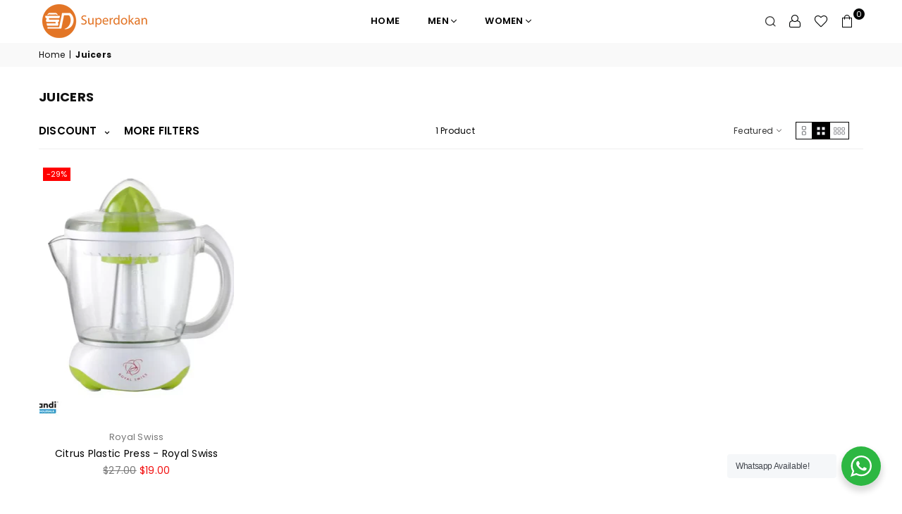

--- FILE ---
content_type: text/css
request_url: https://superdokan.com/cdn/shop/t/158/assets/searchtap-collection-template.css?v=118678177024926139481748501258
body_size: -90
content:
input#collectionGridToggleSlider::-webkit-slider-thumb{appearance:none;-webkit-appearance:none;background-color:#fb9039;width:12px;height:12px;border-radius:50%}div#collectionmodalcontainer .grid-view-item__image{transition:none}input#gridToggleSlider::-webkit-slider-thumb{appearance:none;-webkit-appearance:none;background-color:#fb9039;width:12px;height:12px;border-radius:50%}div#collectionmodalcontainer .searchtap-temp .initialCollectionToolbar .st-product-changer,div#collectionmodalcontainer .searchtap-temp .initialCollectionToolbar .st-grid-changer .st-three-grid,div#collectionmodalcontainer .searchtap-temp .initialCollectionToolbar .st-grid-changer .st-four-grid{display:none}span.st-desktop-grid .st-grid-changer{gap:0}.st-grid-changer{display:flex;gap:10px;margin-right:20px;align-items:center}@media only screen and (min-width: 767px){div#CollectionProductGrid .st-collection-content .searchtap-temp .productList .grid-products.collection__page-products-2{max-width:968px;margin:0 auto}div#CollectionProductGrid .st-collection-content .searchtap-temp .productList .grid-products.collection__page-products-2 .grid__item:nth-child(5n-4){width:100%;max-width:768px;margin:0 auto}div#CollectionProductGrid .st-collection-content .searchtap-temp .productList .grid-products.collection__page-products-2 .grid__item{width:50%}div#CollectionProductGrid .st-collection-content .searchtap-temp .productList .grid-products.collection__page-products .grid__item{width:16.66%}div#CollectionProductGrid .st-collection-content .searchtap-temp .productList .grid-products.collection__page-products .grid__item .details.test,div#CollectionProductGrid .st-collection-content .searchtap-temp .productList .grid-products.collection__page-products .grid__item ul.gridSwatches{display:none}div#CollectionProductGrid .searchtap-temp .st-filter-count-sort-wrap .st-desktop{width:auto}div#CollectionProductGrid .st-collection-content .searchtap-temp .productList .grid-products{display:flex;flex-wrap:wrap}div#CollectionProductGrid .st-collection-content .searchtap-temp .productList .grid-products .grid__item{width:25%}}@media only screen and (max-width: 766px){body.template-collection #site-scroll{right:35px;bottom:70px}.st-grid-changer svg{width:24px;height:24px;fill:#000}#collectionmodalcontainer .st-collection-content .searchtap-temp .st-product-grid-changer{display:none}div#CollectionProductGrid .st-collection-content .searchtap-temp .productList .grid-products.collection__page-products-1{display:flex;flex-wrap:wrap}div#CollectionProductGrid .st-collection-content .searchtap-temp .productList .grid-products.collection__page-products-1 .grid__item:nth-child(5n-4){width:100%;margin:0 auto}div#CollectionProductGrid .st-collection-content .searchtap-temp .productList .grid-products.collection__page-products-3 .grid__item{width:25%;clear:unset}div#CollectionProductGrid .st-collection-content .searchtap-temp .productList .grid-products.collection__page-products-3 .grid__item .details{display:none}}
/*# sourceMappingURL=/cdn/shop/t/158/assets/searchtap-collection-template.css.map?v=118678177024926139481748501258 */


--- FILE ---
content_type: text/css
request_url: https://cdn.shopify.com/s/files/1/0658/5601/2456/files/9959.6a831ea7.storeFrontContainer.4.1.5_10416_172583944560.chunk.css
body_size: 2777
content:
.ReferFriendHowItWork_flits_credit_box__KYTZf{border:1px solid;border-color:var(--borderColor);border-radius:5px;padding:15px;position:relative}.ReferFriendHowItWork_flits_mb_15__RzH46{margin-bottom:15px!important}.ReferFriendHowItWork_flits_text_bold__8r4nR{color:var(--contentTextColor)!important;font-weight:700;margin:0}.ReferFriendHowItWork_flits_text_center__JUmRo{text-align:center}.ReferFriendHowItWork_flits_h3__Dfgrn{color:inherit;font-family:inherit;font-size:1.75rem;font-weight:500;line-height:1.2;margin-bottom:.5rem}.ReferFriendHowItWork_flits_row__nY1-B{margin-left:-15px;margin-right:-15px}.ReferFriendHowItWork_flits_row__nY1-B:before{content:" ";display:table}.ReferFriendHowItWork_flits_row__nY1-B:after{clear:both;content:" ";display:table}.HowItWork_flits_col_lg_4__B0Vw0,.HowItWork_flits_col_md_4__Mli8Z,.HowItWork_flits_col_xs_12__UX0dS{min-height:1px;padding-left:15px;padding-right:15px;position:relative}.HowItWork_flits_col_xs_12__UX0dS{float:left;width:100%}.HowItWork_flits_mb_5__JLF8y{margin-bottom:5px!important}.HowItWork_flits_text_center__8sewc{text-align:center}.HowItWork_flits_icon_size_25__KNduF{border:0;max-height:100%;max-width:100%;width:25%}.HowItWork_flits_col_12__FN5-2 p{color:var(--contentTextColor)!important;margin:0}@media screen and (min-width:992px){.HowItWork_flits_col_md_4__Mli8Z{float:left;width:33.33%}}@media screen and (min-width:1200px){.HowItWork_flits_col_lg_4__B0Vw0{float:left;width:33.33%}}@media screen and (max-width:992px){.HowItWork_flits_icon_size_25__KNduF{width:60px}}.ReferMessageModal_flits_modal__TJ3pI{background:#fff;border-radius:0;cursor:auto;flex-shrink:0;margin-bottom:auto;margin-top:auto;opacity:1;padding:0!important;position:relative;transform:scale(.8);transition:transform .3s cubic-bezier(.175,.885,.32,1.275);width:40%}.ReferMessageModal_flits_modal_form__0ZJz-{padding:25px}.ReferMessageModal_flits_refer_content__bmm-X{color:#000}.ReferMessageModal_flits_close_button__NggDe{color:#000!important;cursor:pointer!important;font-family:monospace!important;font-size:30px!important;height:19px!important;position:absolute!important;right:5px!important;top:2px!important;width:22px!important}.ReferMessageModal_flits_modal_responsive__YVkYP{margin:0;padding:0;width:100%}.ReferMessageModal_flits_close_div__MShOg{background-color:initial;border:none;color:#000;cursor:pointer;font-family:monospace;font-size:30px;height:auto;line-height:1;opacity:.5;padding:0;position:fixed;right:6px;top:0;transition:all .3s ease;width:auto;z-index:1000}.ReferMessageModal_flits_close_responsive__2fCXx{opacity:0}.ReferMessageModal_flits_h1__JLRfH{color:#000;font-family:inherit;font-size:2.5rem;font-weight:500;line-height:1.2;margin-bottom:.5rem}@media screen and (max-width:537px){.ReferMessageModal_flits_close_icon__d4It6{display:inline-block;font-size:25px;margin-right:.5rem;vertical-align:middle}.ReferMessageModal_flits_close_div__MShOg{background-color:#2c3e50;border:none;box-shadow:none;color:#fff;display:block;height:40px;left:0;line-height:40px;opacity:1;position:relative!important;right:0;top:0;width:100%}.ReferMessageModal_flits_text__r8qIE{display:inline-block;font-family:-apple-system,BlinkMacSystemFont,Segoe UI,Roboto,Oxygen,Ubuntu,Cantarell,Fira Sans,Droid Sans,Helvetica Neue,sans-serif;font-size:15px;vertical-align:middle}}.react-responsive-modal-root{bottom:0;left:0;position:fixed;right:0;top:0;z-index:1000}.react-responsive-modal-overlay{background:#00000080;bottom:0;left:0;position:fixed;right:0;top:0;z-index:-1}.react-responsive-modal-container{height:100%;outline:0;overflow-x:hidden;overflow-y:auto;text-align:center}.react-responsive-modal-containerCenter:after{content:"";display:inline-block;height:100%;vertical-align:middle;width:0}.react-responsive-modal-modal{background:#fff;box-shadow:0 12px 15px 0 #00000040;display:inline-block;margin:1.2rem;max-width:800px;overflow-y:auto;padding:1.2rem;position:relative;text-align:left;vertical-align:middle}.react-responsive-modal-closeButton{background-color:initial;border:none;cursor:pointer;display:flex;padding:0;position:absolute;right:14px;top:14px}.react-responsive-modal-container,.react-responsive-modal-modal,.react-responsive-modal-overlay{animation-fill-mode:forwards!important}@keyframes react-responsive-modal-overlay-in{0%{opacity:0}to{opacity:1}}@keyframes react-responsive-modal-overlay-out{0%{opacity:1}to{opacity:0}}@keyframes react-responsive-modal-modal-in{0%{opacity:0;transform:scale(.96)}to{opacity:1;transform:scale(100%)}}@keyframes react-responsive-modal-modal-out{0%{opacity:1;transform:scale(100%)}to{opacity:0;transform:scale(.96)}}.ReferLink_flits_row__guU0d{margin-left:-15px;margin-right:-15px}.ReferLink_flits_row__guU0d:before{content:" ";display:table}.ReferLink_flits_row__guU0d:after{clear:both;content:" ";display:table}.ReferLink_flits_col_md_12__Ck-FR{min-height:1px;padding-left:15px;padding-right:15px;position:relative}.ReferLink_flits_mb_15__H8BsF{margin-bottom:15px!important}.ReferLink_flits_referral_box_group__J49eH{align-items:center;border-radius:5px;display:flex;justify-content:center;padding:0}@media screen and (max-width:768px){.ReferLink_flits_referral_box_group__J49eH{flex-wrap:wrap}}.ReferCopyLink_flits_input_wrap__aJbOZ{position:relative;width:100%}.ReferCopyLink_flits_input_icon_group__MFukE{position:relative}.ReferCopyLink_flits_input__htoX1{align-items:center;appearance:none;-webkit-appearance:none;-moz-appearance:none;background:0 0!important;border:1px solid;border-color:var(--borderColor);border-radius:7px;color:var(--contentTextColor)!important;cursor:text;display:flex;font-size:16px;font-style:normal;font-weight:400;height:45px!important;height:36px;justify-content:center;line-height:1.2!important;margin:0!important;outline:0;padding:8px 90px 8px 8px!important;padding:8px;position:relative;text-align:left;transition:all .3s ease;vertical-align:initial;width:100%}.ReferCopyLink_flits_button__3DBBp{background:#e0e1e2 none;border:none;border-radius:5px;color:#0009;cursor:pointer;display:inline-block;font-family:Lato,Helvetica Neue,Arial,Helvetica,sans-serif;font-size:14px;font-style:normal;font-weight:700;line-height:14px;margin:0 0 0 3.5px;min-height:14px;outline:0;padding:10px 20px;text-align:center;text-decoration:none;text-shadow:none;text-transform:none;-webkit-user-select:none;user-select:none;vertical-align:initial;will-change:"";-webkit-tap-highlight-color:transparent;transition:all .3s}.ReferCopyLink_flits_copy_btn__iDiO3{background:#4d90fd;color:#fff;position:absolute;right:3px;top:5px}.ReferCopyLink_flits_primary_btn__PmknS{background:var(--primaryButtonBGColor)!important;border:1px solid var(--primaryButtonBGColor)!important;color:var(--primaryButtonTextColor)!important}.ReferCopyLink_flits_ml_0__O64Z7{margin-left:0!important}@media screen and (max-width:768px){.ReferCopyLink_flits_referral_link_input_wrap__20uH6{margin-bottom:15px}}.SuccessSnackBar_flits_snackbar_popup_box__hViNg{background:#fff;border-radius:10px;box-shadow:0 2px 5px #00000029,0 2px 10px #0000001f;padding:40px 15px;text-align:center;width:280px}.SuccessSnackBar_flits_snackbar_header__O91DA{margin-bottom:20px}.SuccessSnackBar_flits_snackbar_header__O91DA svg{width:50px}.SuccessSnackBar_flits_snackbar_body__fEnFG{color:var(--contentTextColor);font-size:14px}.SuccessSnackBar_flits_wls_snackbar__GFnzw{background:#e1e1e1;background:#fff;border:1px solid var(--ALERT_SUCCESS);color:#000;width:100%}.SuccessSnackBar_flits_wls_snackbar_header__qZvXS{align-items:center;background:var(--ALERT_SUCCESS);color:#fff;display:flex;font-size:14px;font-weight:700;padding:10px 20px}.SuccessSnackBar_flits_wls_snackbar_body__uI\+c0{align-items:center;display:flex;padding:10px}.SuccessSnackBar_flits_wls_snackbar_product_img__KPcIJ{background-position:50%;background-repeat:no-repeat;background-size:contain;display:block!important;flex:1 0 55px;height:55px;max-height:50px;max-width:55px;width:55px}.SuccessSnackBar_flits_wls_snackbar_product_name__NxQyC{color:#000;font-weight:400;padding-left:5px;text-transform:capitalize;white-space:nowrap}@media screen and (max-width:640px){.SuccessSnackBar_flits_wls_snackbar_product_name__NxQyC{white-space:inherit}}.ButtonShare_flits_ml_10__NKl4Z{margin-left:10px!important}.ButtonShare_flits_button__p5stB{background:#e0e1e2 none;border:none;border-radius:5px;color:#0009;cursor:pointer;display:inline-block;font-family:Lato,Helvetica Neue,Arial,Helvetica,sans-serif;font-size:14px;font-style:normal;font-weight:700;line-height:14px;margin:0 0 0 3.5px;min-height:14px;outline:0;padding:10px 20px;text-align:center;text-decoration:none;text-shadow:none;text-transform:none;-webkit-user-select:none;user-select:none;vertical-align:initial;will-change:"";-webkit-tap-highlight-color:transparent;transition:all .3s}.ButtonShare_flits_button_icon_wrap__NGxAL{padding:10px 20px 10px 35px;position:relative}.ButtonShare_flits_navigator_button__bI2Vv{background:var(--shareBGColor)!important;border:1px solid var(--shareBGColor)!important;color:var(--shareTextColor)!important}.ButtonShare_flits_button_icon__ezO7s{border-radius:0;border-bottom-left-radius:inherit;border-top-left-radius:inherit;height:100%;left:0;line-height:1;padding:8px;position:absolute;text-align:center;top:0;width:35px}.ButtonShare_flits_button_icon__ezO7s svg{height:100%;width:100%}.ButtonFacebook_flits_mx_10__ctjvT{margin-left:10px!important;margin-right:10px!important}.ButtonFacebook_flits_button__39dNF{background:#e0e1e2 none;border:none;border-radius:5px;color:#0009;cursor:pointer;display:inline-block;font-family:Lato,Helvetica Neue,Arial,Helvetica,sans-serif;font-size:14px;font-style:normal;font-weight:700;line-height:14px;margin:0 0 0 3.5px;min-height:14px;outline:0;padding:10px 20px;text-align:center;text-decoration:none;text-shadow:none;text-transform:none;-webkit-user-select:none;user-select:none;vertical-align:initial;will-change:"";-webkit-tap-highlight-color:transparent;transition:all .3s}.ButtonFacebook_flits_button_icon_wrap__3Fw39{padding:10px 20px 10px 35px;position:relative}.ButtonFacebook_flits_facebook_button__iZw3a{background:var(--facebookBGColor)!important;border:1px solid var(--facebookBGColor)!important;color:var(--facebookTextColor)!important}.ButtonFacebook_flits_button_icon__xA6pF{border-radius:0;border-bottom-left-radius:inherit;border-top-left-radius:inherit;height:100%;left:0;line-height:1;padding:8px;position:absolute;text-align:center;top:0;width:35px}.ButtonFacebook_flits_button_icon__xA6pF svg{height:100%;width:100%}.ButtonWhatsapp_flits_ml_0__MmUfp{margin-left:0!important}.ButtonWhatsapp_flits_button__KS4\+f{background:#e0e1e2 none;border:none;border-radius:5px;color:#0009;cursor:pointer;display:inline-block;font-family:Lato,Helvetica Neue,Arial,Helvetica,sans-serif;font-size:14px;font-style:normal;font-weight:700;line-height:14px;margin:0 0 0 3.5px;min-height:14px;outline:0;padding:10px 20px;text-align:center;text-decoration:none;text-shadow:none;text-transform:none;-webkit-user-select:none;user-select:none;vertical-align:initial;will-change:"";-webkit-tap-highlight-color:transparent;transition:all .3s}.ButtonWhatsapp_flits_button_icon_wrap__OZyre{padding:10px 20px 10px 35px;position:relative}.ButtonWhatsapp_flits_whatsapp_button__uiC5l{background:var(--whatsappBGColor)!important;border:1px solid var(--whatsappBGColor)!important;color:var(--whatsappTextColor)!important}.ButtonWhatsapp_flits_button_icon__JgBSq{border-radius:0;border-bottom-left-radius:inherit;border-top-left-radius:inherit;height:100%;left:0;line-height:1;padding:8px;position:absolute;text-align:center;top:0;width:35px}.ButtonWhatsapp_flits_button_icon__JgBSq svg{height:100%;width:100%}.ReferFriendContentWrapper_flits_tab_box_body__Eo9W6{height:100%;padding:0 10px}.ReferFriendContentWrapper_flits_refer_friend_content__fYBzi{animation:ReferFriendContentWrapper_flitsFadeIn__wXAo- .7s}@media screen and (max-width:992px){.ReferFriendContentWrapper_flits_tab_box_body__Eo9W6{padding:10px}}@keyframes ReferFriendContentWrapper_flitsFadeIn__wXAo-{0%{opacity:0}to{opacity:1}}.ReferFriendDetail_flits_credit_box__LRkjD{border:1px solid;border-color:var(--borderColor);border-radius:5px;padding:15px;position:relative}.ReferFriendDetail_flits_refer_credit_table_div__MC9tN{animation:ReferFriendDetail_flitsFadeIn__Op5rJ .7s;height:100%}.ReferFriendDetail_flits_h5__krWqW{color:var(--contentTextColor)!important;color:inherit;font-family:inherit;font-weight:500;line-height:1.2;margin:0 0 .5rem}.ReferFriendDetail_flits_credit_activity_title__ee-Ty{border-bottom:1px solid;border-color:var(--borderColor);font-size:15px;font-weight:700;margin-bottom:10px;padding-bottom:10px;text-align:center}.ReferFriendDetail_flits_mb_0__43zxp{margin-bottom:0!important}.ReferFriendDetail_flits_credit_log_item__WZhNv{background:0 0;border-bottom:1px solid;border-color:var(--borderColor);display:block;padding:10px 15px;position:relative}.ReferFriendDetail_flits_credit_log_title__9Rq1x{display:block;font-weight:700}.ReferFriendDetail_flits_row__jEPsM{margin-left:-15px;margin-right:-15px}.ReferFriendDetail_flits_row__jEPsM:before{content:" ";display:table}.ReferFriendDetail_flits_row__jEPsM:after{clear:both;content:" ";display:table}.ReferFriendDetail_flits_credit_log_detail__ZVQE8{display:block}.ReferFriendDetail_flits_credit_log_detail__ZVQE8 div:first-of-type{align-items:center;display:flex}.ReferFriendDetail_flits_credit_right_border__9EJ25{border-right:1px solid;border-color:var(--borderColor)}.ReferFriendDetail_flits_col_md_3__tTT2D{min-height:1px;padding-left:15px;padding-right:15px;position:relative}.ReferFriendDetail_flits_text_nowrap__uIp7a{color:var(--contentTextColor)!important;margin:0;overflow:hidden!important;text-overflow:ellipsis;white-space:nowrap}.ReferFriendDetail_flits_credit_icon__DzU34{line-height:0}@media screen and (min-width:992px){.ReferFriendDetail_flits_col_md_3__tTT2D{float:left;width:25%}}@media screen and (max-width:992px){.ReferFriendDetail_flits_credit_right_border__9EJ25{border-right:0!important}}@keyframes ReferFriendDetail_flitsFadeIn__Op5rJ{0%{opacity:0}to{opacity:1}}.tippy-box[data-animation=fade][data-state=hidden]{opacity:0}[data-tippy-root]{max-width:calc(100vw - 10px)}.tippy-box{background-color:#333;border-radius:4px;color:#fff;font-size:14px;line-height:1.4;outline:0;position:relative;transition-property:transform,visibility,opacity;white-space:normal}.tippy-box[data-placement^=top]>.tippy-arrow{bottom:0}.tippy-box[data-placement^=top]>.tippy-arrow:before{border-top-color:initial;border-width:8px 8px 0;bottom:-7px;left:0;transform-origin:center top}.tippy-box[data-placement^=bottom]>.tippy-arrow{top:0}.tippy-box[data-placement^=bottom]>.tippy-arrow:before{border-bottom-color:initial;border-width:0 8px 8px;left:0;top:-7px;transform-origin:center bottom}.tippy-box[data-placement^=left]>.tippy-arrow{right:0}.tippy-box[data-placement^=left]>.tippy-arrow:before{border-left-color:initial;border-width:8px 0 8px 8px;right:-7px;transform-origin:center left}.tippy-box[data-placement^=right]>.tippy-arrow{left:0}.tippy-box[data-placement^=right]>.tippy-arrow:before{border-right-color:initial;border-width:8px 8px 8px 0;left:-7px;transform-origin:center right}.tippy-box[data-inertia][data-state=visible]{transition-timing-function:cubic-bezier(.54,1.5,.38,1.11)}.tippy-arrow{color:#333;height:16px;width:16px}.tippy-arrow:before{border-color:#0000;border-style:solid;content:"";position:absolute}.tippy-content{padding:5px 9px;position:relative;z-index:1}.ReferFriendList_flits_credit_log_list__3J\+br{height:calc(100% - 80px);height:calc(100% - 123px);list-style:none;margin:0;padding:0;top:-1px}.ReferFriendList_flits_credit_log_header__c5gmr{height:auto;min-height:0;min-height:auto;overflow:hidden;top:auto}.ReferFriendLogWrapper_flits_credit_box__V6u-G{border:1px solid;border-color:var(--borderColor);border-radius:5px;padding:15px;position:relative}.ReferFriendLogWrapper_flits_credit_log_header__3G3me{box-shadow:0 7px 5px -3px #cccccc52;height:auto;min-height:0;min-height:auto;overflow:hidden;top:auto}.ReferFriendLogWrapper_flits_refer_credit_table_div__UhGd\+{animation:ReferFriendLogWrapper_flitsFadeIn__f-Vw1 .7s;height:100%}.ReferFriendLogWrapper_flits_h5__cklQL{color:var(--contentTextColor)!important;color:inherit;font-family:inherit;font-weight:500;line-height:1.2;margin:0 0 .5rem}.ReferFriendLogWrapper_flits_credit_activity_title__sT6bL{border-bottom:1px solid;border-color:var(--borderColor);font-size:15px;font-weight:700;margin-bottom:10px;padding-bottom:10px;text-align:center}.ReferFriendLogWrapper_flits_mb_0__sItN6{margin-bottom:0!important}.ReferFriendLogWrapper_flits_credit_log_list__4uPWf{height:calc(100% - 80px);height:calc(100% - 123px);list-style:none;margin:0;padding:0;top:-1px}.ReferFriendLogWrapper_flits_credit_log_item__hYVR2{background:0 0;border-bottom:1px solid;border-color:var(--borderColor);display:block;margin-bottom:-1px;padding:10px 15px;position:relative}.ReferFriendLogWrapper_flits_credit_log_title__0t5\+h{display:block;font-weight:700}.ReferFriendLogWrapper_flits_row__N9ado{margin-left:-15px;margin-right:-15px}.ReferFriendLogWrapper_flits_row__N9ado:before{content:" ";display:table}.ReferFriendLogWrapper_flits_row__N9ado:after{clear:both;content:" ";display:table}.ReferFriendLogWrapper_flits_credit_log_detail__E2JD3{display:block;font-weight:700}.ReferFriendLogWrapper_flits_credit_log_detail__E2JD3 div:first-of-type{align-items:center;display:flex;justify-content:space-between}.ReferFriendLogWrapper_flits_credit_right_border__Wufcm{border-right:1px solid;border-color:var(--borderColor)}.ReferFriendLogWrapper_flits_col_md_3__ietv0{min-height:1px;padding-left:15px;padding-right:15px;position:relative}.ReferFriendLogWrapper_flits_text_nowrap__RNpbF{color:var(--contentTextColor)!important;margin:0;overflow:hidden!important;text-overflow:ellipsis;white-space:nowrap}@media screen and (min-width:992px){.ReferFriendLogWrapper_flits_col_md_3__ietv0{float:left;width:25%}}@media screen and (max-width:992px){.ReferFriendLogWrapper_flits_credit_right_border__Wufcm{border-right:0!important}}@keyframes ReferFriendLogWrapper_flitsFadeIn__f-Vw1{0%{opacity:0}to{opacity:1}}.Empty_flits_empty_icon_box__Merwb svg{height:100px;width:100px}.Empty_flits_empty_section__AW1kc{align-items:center;animation:Empty_flitsFadeIn__Ka7Bt .7s;bottom:0;display:inline-flex;flex-direction:column;height:100%;justify-content:center;left:0;margin:auto;position:absolute;right:0;top:0;width:100%}.Empty_flits_relative__JRJBz{position:relative}.Empty_flits_button__skbRv{background:#e0e1e2 none;border:none;border-radius:5px;color:#0009;cursor:pointer;display:inline-block;font-family:Lato,Helvetica Neue,Arial,Helvetica,sans-serif;font-size:14px;font-style:normal;font-weight:700;line-height:14px;margin:0 0 0 3.5px;min-height:14px;outline:0;padding:10px 20px;text-align:center;text-decoration:none;text-shadow:none;text-transform:none;-webkit-user-select:none;user-select:none;vertical-align:initial;will-change:"";-webkit-tap-highlight-color:transparent;transition:all .3s}.Empty_flits_primary_btn__CLxxR{background:var(--primaryButtonBGColor)!important;border:1px solid var(--primaryButtonBGColor)!important;color:var(--primaryButtonTextColor)!important}.Empty_flits_empty_text_message__tEff1{color:var(--contentTextColor);color:var(--contentTextColor)!important;font-size:16px;margin:0;text-align:center}.Empty_flits_empty_icon_box__Merwb svg path{fill:var(--contentTextColor);opacity:.5}.Empty_flits_mt_10__3lZPl{margin-top:10px!important}.Empty_flits_ml_0__RvPXl{margin-left:0!important}@media screen and (max-width:992px){.Empty_flits_empty_section__AW1kc{height:100%;left:0!important;position:relative;top:0!important;transform:translate(0)!important;width:100%}}@keyframes Empty_flitsFadeIn__Ka7Bt{0%{opacity:0}to{opacity:1}}

--- FILE ---
content_type: text/css
request_url: https://cdn.shopify.com/s/files/1/0658/5601/2456/files/2623.d440b32d.storeFrontContainer.4.1.5_10416_172583944560.chunk.css
body_size: 648
content:
.NavigationRouteWraper_flits_page_tabs__324Uq{background-color:var(--contentBGColor);color:var(--contentTextColor)!important;float:right;transition:left .3s,opacity .3s;width:calc(100% - 242px)}.NavigationRouteWraper_flits_tabs_box__3LveI{height:100%;height:auto;min-height:auto;position:relative;width:100%}@media screen and (max-width:992px){.NavigationRouteWraper_flits_page_tabs__324Uq{display:block;float:none!important;left:0;opacity:1;position:relative;width:100%!important}}.BackButtonComponent_flits_back_btn__qvRGf{background:none;border:2px solid var(--navigationBGColor);color:var(--navigationTextColor);cursor:pointer;float:left;text-decoration:none}.BackButtonComponent_flits_back_btn__qvRGf svg{display:inline-block;height:12px;margin-right:10px;position:relative;top:-1px;vertical-align:middle;width:12px}.BackButtonComponent_flits_tab_box_title__VdLwz{color:var(--navigationTextColor)!important;display:inline-block;font-weight:700!important;left:0;margin:auto;pointer-events:none;right:0}.BackButtonComponent_flits_clearfix__37Y3f:after{clear:both;content:"";display:table}.BackButtonComponent_flits_hide_route__3W5YP{left:0!important;opacity:1!important}.BackButtonComponent_flits_hide_route2__F72lU{display:none;opacity:0}@media screen and (max-width:992px){.BackButtonComponent_flits_hide_route2__F72lU{position:absolute!important}.BackButtonComponent_flits_hide_route__3W5YP{position:relative!important}}@media screen and (min-width:993px){.BackButtonComponent_flits_hide_route2__F72lU{display:block;opacity:1}}.NavigationLink_flits_active__B8k4i{font-weight:700!important}.NavigationLink_flits_menu_item__6MRRL{cursor:pointer;margin:0!important;transition:all .3s}.NavigationLink_flits_menu_item__6MRRL:hover{background-color:var(--navigationHoverBGColor);border-radius:5px 5px 0 0;opacity:1!important}.NavigationLink_flits_menu_item__6MRRL.NavigationLink_flits_active__B8k4i{background-color:var(--navigationHoverBGColor);border-left:4px solid!important;border-color:var(--navigationBGColor)!important}.NavigationLink_flits_menu_item__6MRRL:hover a .NavigationLink_flits_menu_img__Wr628 svg{stroke-width:.3px;stroke:var(--navigationTextColor)!important}.NavigationLink_flits_menu_img__Wr628 span{height:100%;width:100%}.NavigationLink_flits_menu_img__Wr628{display:inline-flex;height:19px;margin-right:12px;width:19px}.NavigationLink_flits_menu_img__Wr628 img,.NavigationLink_flits_menu_img__Wr628 svg{height:100%;width:100%;fill:var(--navigationTextColor)!important}.NavigationLink_flits_menu_img_custom_link_page__\+4Hys img,.NavigationLink_flits_menu_img_custom_link_page__\+4Hys svg{width:auto!important}.NavigationLink_flits_navigation_item__lPv4S{align-items:center;display:inline-flex;line-height:1.7}.NavigationLink_flits_navigation_item_wrapper__rAuCC{align-items:center;display:flex;justify-content:space-between}.NavigationLink_flits_menu_item__6MRRL.NavigationLink_flits_menu_active__StxfQ a .NavigationLink_flits_menu_img__Wr628 svg{stroke-width:.3px;stroke:var(--navigationTextColor)!important}.NavigationLink_flits_arrow__Ha-Tj{display:flex;justify-content:center}.NavigationLink_flits_active__B8k4i .NavigationLink_flits_nav_link__WHHCC{margin-left:-4px}.NavigationLink_flits_nav_link__WHHCC{display:block;padding:10px 15px;position:relative;text-decoration:none}.NavigationLink_flits_menu_title__EcrZr{color:var(--navigationTextColor)!important;font-size:13px;text-transform:capitalize}.NavigationLink_flits_menu_item__6MRRL:hover .NavigationLink_flits_nav_link__WHHCC .NavigationLink_flits_menu_title__EcrZr{font-weight:700}.NavigationLink_flits_badge__Wp3Bu{align-items:center;border-radius:50%;display:flex;font-size:11px;font-weight:700;height:22px;justify-content:center;line-height:1;width:22px}.NavigationLink_flits_badge_nav__kqb2Z{background-color:var(--navigationHoverBGColor);border-radius:25px;color:var(--navigationTextColor)!important;display:inline-flex;font-size:13px;font-weight:800;height:25px;margin-left:10px;min-width:25px;opacity:1;padding:0 5px;position:relative;transition:all .5s;width:auto}.NavigationLink_flits_active__B8k4i .NavigationLink_flits_badge_nav__kqb2Z,.NavigationLink_flits_menu_item__6MRRL:hover .NavigationLink_flits_badge_nav__kqb2Z{background:var(--navigationBGColor);color:var(--navigationTextColor)!important}@media screen and (max-width:1025px){.NavigationLink_flits_menu_img__Wr628{height:17px;width:17px}}@media screen and (max-width:992px){.NavigationLink_flits_nav_link__WHHCC svg{display:block!important}}.BackButtonWrapper_flits_tab_box_header__H3kT-{background-color:var(--navigationBGColor);border-radius:5px;color:var(--navigationTextColor);display:none;padding:10px;position:relative;text-align:center;text-transform:capitalize}@media screen and (max-width:992px){.BackButtonWrapper_flits_tab_box_header__H3kT-{display:block}}.NavigationTotalWrapper_flits_tab_box__BrrGp{animation:NavigationTotalWrapper_flitsFadeIn__CWb6O .7s;height:100%;width:100%}@keyframes NavigationTotalWrapper_flitsFadeIn__CWb6O{0%{opacity:0}to{opacity:1}}.NavigationWrapper_flits_account_page_nav__yPc1R{background-color:var(--navigationBGColor);border-radius:5px;float:left;height:auto;position:-webkit-relative;position:relative;transition:left .3s,opacity .3s;width:242px;z-index:1}.NavigationWrapper_flits_nav_tabs__KViWW{letter-spacing:normal!important}@media screen and (max-width:992px){.NavigationWrapper_flits_account_page_nav__yPc1R{display:block;float:none!important;left:-100%;opacity:0;position:absolute;width:100%!important}}.CustomerPageGreeting_flits_account_page_header__A5Cl0{font-family:Assistant,sans-serif;font-size:15px;font-weight:400;margin-bottom:30px;margin-top:15px}.CustomerPageGreeting_flits_h1__TH600{color:var(--contentTextColor)!important;font-size:20px;font-weight:700;margin:0;text-align:center}.CustomPageWrapper_flits_tab_box_body__4-wNq{height:100%;padding:0 10px}@media screen and (max-width:992px){.CustomPageWrapper_flits_tab_box_body__4-wNq{padding:10px}}.CustomerPageWrapper_flits_account_page_content__bC-JI{color:#121212bf;font-family:inherit;font-weight:400}.CustomerPageWrapper_flits_account_page_container__8qzmN{font-family:inherit;font-size:15px;line-height:1.5;margin:30px auto 60px;max-width:100%;padding:0 15px;position:relative;width:1170px}.CustomerPageWrapper_flits_account_page_container__8qzmN div:empty{display:block}.CustomerPageWrapper_flits_clearfix__GEgAL:after{clear:both;content:"";display:table}@media screen and (min-width:768px){.CustomerPageWrapper_flits_account_page_container__8qzmN{width:750px}}@media screen and (min-width:992px){.CustomerPageWrapper_flits_account_page_container__8qzmN{width:970px}}@media screen and (min-width:1200px){.CustomerPageWrapper_flits_account_page_container__8qzmN{width:1170px}}.Divider_flits_menu_divider__zq8zL{border-top:2px solid #e9ecef;height:0;margin:8px 0;overflow:hidden}

--- FILE ---
content_type: text/javascript
request_url: https://cdn.shopify.com/s/files/1/0658/5601/2456/files/4052.c4d86b14.storeFrontContainer.4.1.5_10416_172583944560.chunk.js
body_size: 619
content:
"use strict";(self.webpackChunkapp_container=self.webpackChunkapp_container||[]).push([[4052],{2064:(e,t,n)=>{n.a(e,(async(e,i)=>{try{n.d(t,{B2:()=>c,N_:()=>f,PE:()=>_,Pw:()=>u,RO:()=>w,UZ:()=>v,YW:()=>y,Yt:()=>P,Z3:()=>d,_2:()=>k,az:()=>p,dO:()=>l,fS:()=>g,gD:()=>h,hT:()=>a,jK:()=>E,kA:()=>s,n9:()=>o,pH:()=>m,pM:()=>r,tb:()=>b,vj:()=>j});const{lazily:e}=await n.e(1448).then(n.t.bind(n,1448,23)).then((e=>({lazily:e.lazily}))),{FourZeroFour:a}=e((()=>n.e(5973).then(n.bind(n,5973)))),{Article:o}=e((()=>n.e(1093).then(n.bind(n,1093)))),{Blog:l}=e((()=>n.e(5703).then(n.bind(n,5703)))),{Captcha:c}=e((()=>n.e(8937).then(n.bind(n,8937)))),{Cart:d}=e((()=>n.e(8043).then(n.bind(n,8043)))),{Collection:r}=e((()=>n.e(6311).then(n.bind(n,6311)))),{ListCollections:s}=e((()=>n.e(7089).then(n.bind(n,7089)))),{Account:h}=e((()=>n.e(4955).then(n.bind(n,4955)))),{ActivateAccount:u}=e((()=>n.e(7499).then(n.bind(n,7499)))),{Addresses:b}=e((()=>n.e(6771).then(n.bind(n,6771)))),{Login:p}=e((()=>n.e(199).then(n.bind(n,199)))),{Order:m}=e((()=>n.e(9635).then(n.bind(n,9635)))),{Register:v}=e((()=>n.e(283).then(n.bind(n,283)))),{ResetPassword:w}=e((()=>n.e(2979).then(n.bind(n,2979)))),{GiftCard:f}=e((()=>n.e(2195).then(n.bind(n,2195)))),{Index:E}=e((()=>n.e(6037).then(n.bind(n,6037)))),{Metaobject:g}=e((()=>n.e(6871).then(n.bind(n,6871)))),{Page:y}=e((()=>n.e(2141).then(n.bind(n,2141)))),{Password:k}=e((()=>n.e(1189).then(n.bind(n,1189)))),{Policy:_}=e((()=>n.e(8887).then(n.bind(n,8887)))),{Product:P}=e((()=>n.e(7285).then(n.bind(n,7285)))),{Search:j}=e((()=>n.e(4919).then(n.bind(n,4919))));i()}catch(e){i(e)}}),1)},4052:(e,t,n)=>{n.a(e,(async(e,i)=>{try{n.r(t);var a=n(2064),o=e([a]);a=(o.then?(await o)():o)[0];const{Suspense:l,lazy:c,React:d}=await n.e(4914).then(n.t.bind(n,4914,23)).then((e=>({Suspense:e.Suspense,lazy:e.lazy,React:e.default}))),{Provider:r}=await n.e(8330).then(n.t.bind(n,8330,23)).then((e=>({Provider:e.Provider}))),s=await Promise.all([n.e(6672),n.e(4255)]).then(n.t.bind(n,4255,19)).then((e=>e.default)),h=await n.e(8637).then(n.bind(n,8637)).then((e=>e.default)),u=await n.e(3315).then(n.bind(n,3315)).then((e=>e.default)),b=c((()=>n.e(3584).then(n.bind(n,3584)))),p=c((()=>n.e(2902).then(n.bind(n,2902)))),m={404:a.hT,article:a.n9,blog:a.dO,captcha:a.B2,cart:a.Z3,collection:a.pM,"list-collections":a.kA,"customers/account":a.gD,"customers/activate_account":a.Pw,"customers/addresses":a.tb,"customers/login":a.az,"customers/order":a.pH,"customers/register":a.UZ,"customers/reset_password":a.RO,gift_card:a.N_,index:a.jK,metaobject:a.fS,page:a.YW,password:a._2,policy:a.PE,product:a.Yt,search:a.vj};"serviceWorker"in navigator&&"PushManager"in window&&window.addEventListener("load",(async()=>{var e,t,n,i,a,o,l,c,d;navigator.serviceWorker.register(`/apps/${null===(e=window)||void 0===e||null===(t=e.flitsThemeAppExtensionObjects)||void 0===t?void 0:t.proxy_name}/api/1/${null===(n=window)||void 0===n||null===(i=n.flitsThemeAppExtensionObjects)||void 0===i?void 0:i.shop_id}/notifications/web_push/service_worker.js?token=${null===(a=window)||void 0===a||null===(o=a.flitsThemeAppExtensionObjects)||void 0===o?void 0:o.shop_token}&theme_id=${null===(l=window)||void 0===l||null===(c=l.flitsThemeAppExtensionObjects)||void 0===c||null===(d=c.theme)||void 0===d?void 0:d.id}`).then((function(e){e.update()})).catch((function(e){}))})),Object.entries(m).forEach((e=>{let[t,n]=e;const i=document.querySelector("#flits-theme-app-extension-root-element[data-page-type='"+t+"']");i&&s.createRoot(i).render("customers/account"===t||"collection"===t||"product"===t?d.createElement(l,{fallback:d.createElement("div",null,"loading")},d.createElement(p,{type:t},d.createElement(r,{store:u},d.createElement(l,{fallback:d.createElement("div",null,"loading")},d.createElement(b,null,d.createElement(n,{pageType:t})))))):d.createElement(l,{fallback:d.createElement("div",null,"loading")},d.createElement(r,{store:u},d.createElement(l,{fallback:d.createElement("div",null,"loading")},d.createElement(b,null,d.createElement(n,{pageType:t}))))))})),h(),i()}catch(e){i(e)}}),1)}}]);

--- FILE ---
content_type: text/javascript
request_url: https://cdn.shopify.com/s/files/1/0658/5601/2456/files/8402.0dae60f0.storeFrontContainer.4.1.5_10416_172583944560.chunk.js
body_size: 10777
content:
"use strict";(self.webpackChunkapp_container=self.webpackChunkapp_container||[]).push([[8402],{8402:(t,e,n)=>{n.r(e),n.d(e,{API:()=>Gt});const o=`https://${window?.location?.host}`;function i(t){return Object.entries(t).map((t=>{let[e,n]=t;return`${encodeURIComponent(e)}=${encodeURIComponent(n)}`})).join("&")}async function a(t,e){return await fetch(t,{headers:e})}async function r(t,e,n){return await fetch(t,{method:"POST",headers:e,body:n})}function s(t){return"https://localhost:3001"+t}function c(t){return o+t}function l(t){let e="https://{SHOP_NAME}"+window?.flitsThemeAppExtensionObjects?.base_url;return e=e.replace("{SHOP_NAME}",window?.flitsThemeAppExtensionObjects?.request?.host).replace("{APP_PROXY}",window?.flitsThemeAppExtensionObjects?.Metafields?.APP_PROXY).replace("{APP_ID}",window?.flitsThemeAppExtensionObjects?.Metafields?.APP_ID).replace("{SHOP_ID}",window?.flitsThemeAppExtensionObjects?.Metafields?.SHOP_ID),e+t}const u={customer_hash:window?.flitsThemeAppExtensionObjects?.customer?.customer_hash,token:window?.flitsThemeAppExtensionObjects?.customer?.shop_token};async function p(t){let e,n=arguments.length>2&&void 0!==arguments[2]?arguments[2]:{},o={...arguments.length>1&&void 0!==arguments[1]?arguments[1]:{},initialParam:u};return e=(arguments.length>3?arguments[3]:void 0)?t:Object.keys(o).length?`${s(t)}?${i(o)}`:s(t),a(e,n)}async function d(t){let e,n=arguments.length>2&&void 0!==arguments[2]?arguments[2]:{},o=arguments.length>3?arguments[3]:void 0,r={...arguments.length>1&&void 0!==arguments[1]?arguments[1]:{},...u};return e=o?t:Object.keys(r).length?`${l(t)}?${i(r)}`:l(t),a(e,n)}async function m(t){let e,n=arguments.length>1&&void 0!==arguments[1]?arguments[1]:{},o=arguments.length>3&&void 0!==arguments[3]?arguments[3]:{},a=arguments.length>4?arguments[4]:void 0,s={...arguments.length>2&&void 0!==arguments[2]?arguments[2]:{},...u};const c=new URLSearchParams;for(const[t,e]of Object.entries(n))c.append(t,e);return e=a?t:Object.keys(s).length?`${l(t)}?${i(s)}`:l(t),r(e,o,c.toString())}async function f(t){let e,n=arguments.length>1&&void 0!==arguments[1]?arguments[1]:{},o=arguments.length>3&&void 0!==arguments[3]?arguments[3]:{},a=arguments.length>4?arguments[4]:void 0,r={...arguments.length>2&&void 0!==arguments[2]?arguments[2]:{},...u};const s=new URLSearchParams;for(const[t,e]of Object.entries(n))s.append(t,e);return e=a?t:Object.keys(r).length?`${l(t)}?${i(r)}`:l(t),async function(t,e,n){return await fetch(t,{method:"PUT",headers:e,body:n})}(e,o,s.toString())}async function h(t){let e,n=arguments.length>1&&void 0!==arguments[1]?arguments[1]:{},o=arguments.length>3&&void 0!==arguments[3]?arguments[3]:{},a=arguments.length>4?arguments[4]:void 0,r={...arguments.length>2&&void 0!==arguments[2]?arguments[2]:{},...u};const s=new URLSearchParams;for(const[t,e]of Object.entries(n))s.append(t,e);return e=a?t:Object.keys(r).length?`${l(t)}?${i(r)}`:l(t),async function(t,e,n){return await fetch(t,{method:"DELETE",headers:e,body:n})}(e,o,s.toString())}async function w(t){let e,n=arguments.length>1&&void 0!==arguments[1]?arguments[1]:{},o=arguments.length>3&&void 0!==arguments[3]?arguments[3]:{},a=arguments.length>4?arguments[4]:void 0,s={...arguments.length>2&&void 0!==arguments[2]?arguments[2]:{},...u};const c=new FormData;for(const[t,e]of Object.entries(n))c.append(t,e);return e=a?t:Object.keys(s).length?`${l(t)}?${i(s)}`:l(t),r(e,o,c)}const y={get:async function(){try{const t={NODE_ENV:"production",PUBLIC_URL:"",WDS_SOCKET_HOST:void 0,WDS_SOCKET_PATH:void 0,WDS_SOCKET_PORT:void 0,FAST_REFRESH:!0,REACT_APP_CODE_BUILD_VERSION:"4.1.5"}.REACT_APP_MODE,e="local"===t?"/microFrontEndData.json":`/theme/${window?.Shopify?.theme?.id}`,n={},o=document.getElementsByTagName("html")[0].getAttribute("lang"),i=window.flitsThemeAppExtensionObjects?.Metafields[`THEME_SETTINGS_${window?.flitsThemeAppExtensionObjects?.theme?.id}`];if(i)return i;const a={lang:o?.split("-")[0],APP_SETTINGS_UPDATED:window?.flitsThemeAppExtensionObjects?.Metafields?.APP_SETTINGS_UPDATED},r=!1,s="local"===t?await p(e,a,n,r):await d(e,a,n,r);return await s.json()}catch(t){}}},g={get:async function(t){try{const e={},n={},o=!0;let i=await(window?.flitsThemeAppExtensionObjects?.languageData(t));if(i?.status&&i?.data)return i?.data;const a=await p(i?.endpoint,n,e,o);return await a.json()}catch(t){}}},_={get:async function(){try{const t="/MyProfile.json",e={},n={},o=!1,i=await p(t,n,e,o);return await i.json()}catch(t){}},profile_save:async function(t){try{const e=`/${window?.flitsThemeAppExtensionObjects?.customer?.customer_id}/profile_save`,n={},o={},i=await w(e,t,o,n);return await i.json()}catch(t){}},user_custom_field:async function(t){try{const e=-1===parseInt(window?.flitsThemeAppExtensionObjects?.customer?.customer_id)||""===window?.flitsThemeAppExtensionObjects?.customer?.customer_id?"/custom-fields/get":`/${window?.flitsThemeAppExtensionObjects?.customer?.customer_id}/custom-fields/get`,n={"Content-Type":"application/json"},o=!1,i=await d(e,t,n,o);return await i.json()}catch(t){}},get_url:async function(t){try{const e="/custom-fields/generate-file-url",n={"Content-Type":"application/json"},o={filePath:t,token:window?.flitsThemeAppExtensionObjects?.customer?.shop_token},i=!1,a=await d(e,o,n,i),r=await a.json();return r?.fileUrl}catch(t){}},get_custom_fields_assets:async function(t){try{const e=-1===parseInt(window?.flitsThemeAppExtensionObjects?.customer?.customer_id)||""===window?.flitsThemeAppExtensionObjects?.customer?.customer_id?"/custom-fields/get-asset":`/${window?.flitsThemeAppExtensionObjects?.customer?.customer_id}/custom-fields/get-asset`,n={"Content-Type":"application/json"},o=!1,i=await d(e,t,n,o);return await i.json()}catch(t){}},get_asset_data:async function(t){const e=await d(t,{},{},!0);return await e.json()},upload_temp_file_custom_field:async function(t){var e={...t,token:window?.flitsThemeAppExtensionObjects?.Metafields?.SHOP_TOKEN};const n=await w("/custom-fields/upload-file",e);return await n.json()},save_custom_fields_data:async function(t){const e=`/${window?.flitsThemeAppExtensionObjects?.customer?.customer_id}/custom-fields/save`;t={...t,token:window?.flitsThemeAppExtensionObjects?.Metafields?.SHOP_TOKEN,customer_hash:window?.flitsThemeAppExtensionObjects?.customerHash};const n=await w(e,t);return await n.json()}},T={get:async function(){try{const t="/ChangePassword.json",e={},n={},o=!1,i=await p(t,n,e,o);return await i.json()}catch(t){}},update_password:async function(t){try{const e=`/${window?.flitsThemeAppExtensionObjects?.customer?.customer_id}/update_password`,n={"Content-Type":"application/x-www-form-urlencoded"},o={},i=await m(e,t,o,n);return await i.json()}catch(t){}}},{entries:E,setPrototypeOf:A,isFrozen:b,getPrototypeOf:O,getOwnPropertyDescriptor:S}=Object;let{freeze:v,seal:x,create:N}=Object,{apply:j,construct:C}="undefined"!=typeof Reflect&&Reflect;v||(v=function(t){return t}),x||(x=function(t){return t}),j||(j=function(t,e,n){return t.apply(e,n)}),C||(C=function(t,e){return new t(...e)});const D=Y(Array.prototype.forEach),R=Y(Array.prototype.lastIndexOf),k=Y(Array.prototype.pop),L=Y(Array.prototype.push),I=Y(Array.prototype.splice),M=Y(String.prototype.toLowerCase),P=Y(String.prototype.toString),U=Y(String.prototype.match),$=Y(String.prototype.replace),H=Y(String.prototype.indexOf),z=Y(String.prototype.trim),F=Y(Object.prototype.hasOwnProperty),G=Y(RegExp.prototype.test),B=(W=TypeError,function(){for(var t=arguments.length,e=new Array(t),n=0;n<t;n++)e[n]=arguments[n];return C(W,e)});var W;function Y(t){return function(e){for(var n=arguments.length,o=new Array(n>1?n-1:0),i=1;i<n;i++)o[i-1]=arguments[i];return j(t,e,o)}}function q(t,e){let n=arguments.length>2&&void 0!==arguments[2]?arguments[2]:M;A&&A(t,null);let o=e.length;for(;o--;){let i=e[o];if("string"==typeof i){const t=n(i);t!==i&&(b(e)||(e[o]=t),i=t)}t[i]=!0}return t}function J(t){for(let e=0;e<t.length;e++)F(t,e)||(t[e]=null);return t}function X(t){const e=N(null);for(const[n,o]of E(t))F(t,n)&&(Array.isArray(o)?e[n]=J(o):o&&"object"==typeof o&&o.constructor===Object?e[n]=X(o):e[n]=o);return e}function K(t,e){for(;null!==t;){const n=S(t,e);if(n){if(n.get)return Y(n.get);if("function"==typeof n.value)return Y(n.value)}t=O(t)}return function(){return null}}const V=v(["a","abbr","acronym","address","area","article","aside","audio","b","bdi","bdo","big","blink","blockquote","body","br","button","canvas","caption","center","cite","code","col","colgroup","content","data","datalist","dd","decorator","del","details","dfn","dialog","dir","div","dl","dt","element","em","fieldset","figcaption","figure","font","footer","form","h1","h2","h3","h4","h5","h6","head","header","hgroup","hr","html","i","img","input","ins","kbd","label","legend","li","main","map","mark","marquee","menu","menuitem","meter","nav","nobr","ol","optgroup","option","output","p","picture","pre","progress","q","rp","rt","ruby","s","samp","section","select","shadow","small","source","spacer","span","strike","strong","style","sub","summary","sup","table","tbody","td","template","textarea","tfoot","th","thead","time","tr","track","tt","u","ul","var","video","wbr"]),Z=v(["svg","a","altglyph","altglyphdef","altglyphitem","animatecolor","animatemotion","animatetransform","circle","clippath","defs","desc","ellipse","filter","font","g","glyph","glyphref","hkern","image","line","lineargradient","marker","mask","metadata","mpath","path","pattern","polygon","polyline","radialgradient","rect","stop","style","switch","symbol","text","textpath","title","tref","tspan","view","vkern"]),Q=v(["feBlend","feColorMatrix","feComponentTransfer","feComposite","feConvolveMatrix","feDiffuseLighting","feDisplacementMap","feDistantLight","feDropShadow","feFlood","feFuncA","feFuncB","feFuncG","feFuncR","feGaussianBlur","feImage","feMerge","feMergeNode","feMorphology","feOffset","fePointLight","feSpecularLighting","feSpotLight","feTile","feTurbulence"]),tt=v(["animate","color-profile","cursor","discard","font-face","font-face-format","font-face-name","font-face-src","font-face-uri","foreignobject","hatch","hatchpath","mesh","meshgradient","meshpatch","meshrow","missing-glyph","script","set","solidcolor","unknown","use"]),et=v(["math","menclose","merror","mfenced","mfrac","mglyph","mi","mlabeledtr","mmultiscripts","mn","mo","mover","mpadded","mphantom","mroot","mrow","ms","mspace","msqrt","mstyle","msub","msup","msubsup","mtable","mtd","mtext","mtr","munder","munderover","mprescripts"]),nt=v(["maction","maligngroup","malignmark","mlongdiv","mscarries","mscarry","msgroup","mstack","msline","msrow","semantics","annotation","annotation-xml","mprescripts","none"]),ot=v(["#text"]),it=v(["accept","action","align","alt","autocapitalize","autocomplete","autopictureinpicture","autoplay","background","bgcolor","border","capture","cellpadding","cellspacing","checked","cite","class","clear","color","cols","colspan","controls","controlslist","coords","crossorigin","datetime","decoding","default","dir","disabled","disablepictureinpicture","disableremoteplayback","download","draggable","enctype","enterkeyhint","face","for","headers","height","hidden","high","href","hreflang","id","inputmode","integrity","ismap","kind","label","lang","list","loading","loop","low","max","maxlength","media","method","min","minlength","multiple","muted","name","nonce","noshade","novalidate","nowrap","open","optimum","pattern","placeholder","playsinline","popover","popovertarget","popovertargetaction","poster","preload","pubdate","radiogroup","readonly","rel","required","rev","reversed","role","rows","rowspan","spellcheck","scope","selected","shape","size","sizes","span","srclang","start","src","srcset","step","style","summary","tabindex","title","translate","type","usemap","valign","value","width","wrap","xmlns","slot"]),at=v(["accent-height","accumulate","additive","alignment-baseline","amplitude","ascent","attributename","attributetype","azimuth","basefrequency","baseline-shift","begin","bias","by","class","clip","clippathunits","clip-path","clip-rule","color","color-interpolation","color-interpolation-filters","color-profile","color-rendering","cx","cy","d","dx","dy","diffuseconstant","direction","display","divisor","dur","edgemode","elevation","end","exponent","fill","fill-opacity","fill-rule","filter","filterunits","flood-color","flood-opacity","font-family","font-size","font-size-adjust","font-stretch","font-style","font-variant","font-weight","fx","fy","g1","g2","glyph-name","glyphref","gradientunits","gradienttransform","height","href","id","image-rendering","in","in2","intercept","k","k1","k2","k3","k4","kerning","keypoints","keysplines","keytimes","lang","lengthadjust","letter-spacing","kernelmatrix","kernelunitlength","lighting-color","local","marker-end","marker-mid","marker-start","markerheight","markerunits","markerwidth","maskcontentunits","maskunits","max","mask","media","method","mode","min","name","numoctaves","offset","operator","opacity","order","orient","orientation","origin","overflow","paint-order","path","pathlength","patterncontentunits","patterntransform","patternunits","points","preservealpha","preserveaspectratio","primitiveunits","r","rx","ry","radius","refx","refy","repeatcount","repeatdur","restart","result","rotate","scale","seed","shape-rendering","slope","specularconstant","specularexponent","spreadmethod","startoffset","stddeviation","stitchtiles","stop-color","stop-opacity","stroke-dasharray","stroke-dashoffset","stroke-linecap","stroke-linejoin","stroke-miterlimit","stroke-opacity","stroke","stroke-width","style","surfacescale","systemlanguage","tabindex","tablevalues","targetx","targety","transform","transform-origin","text-anchor","text-decoration","text-rendering","textlength","type","u1","u2","unicode","values","viewbox","visibility","version","vert-adv-y","vert-origin-x","vert-origin-y","width","word-spacing","wrap","writing-mode","xchannelselector","ychannelselector","x","x1","x2","xmlns","y","y1","y2","z","zoomandpan"]),rt=v(["accent","accentunder","align","bevelled","close","columnsalign","columnlines","columnspan","denomalign","depth","dir","display","displaystyle","encoding","fence","frame","height","href","id","largeop","length","linethickness","lspace","lquote","mathbackground","mathcolor","mathsize","mathvariant","maxsize","minsize","movablelimits","notation","numalign","open","rowalign","rowlines","rowspacing","rowspan","rspace","rquote","scriptlevel","scriptminsize","scriptsizemultiplier","selection","separator","separators","stretchy","subscriptshift","supscriptshift","symmetric","voffset","width","xmlns"]),st=v(["xlink:href","xml:id","xlink:title","xml:space","xmlns:xlink"]),ct=x(/\{\{[\w\W]*|[\w\W]*\}\}/gm),lt=x(/<%[\w\W]*|[\w\W]*%>/gm),ut=x(/\$\{[\w\W]*/gm),pt=x(/^data-[\-\w.\u00B7-\uFFFF]+$/),dt=x(/^aria-[\-\w]+$/),mt=x(/^(?:(?:(?:f|ht)tps?|mailto|tel|callto|sms|cid|xmpp):|[^a-z]|[a-z+.\-]+(?:[^a-z+.\-:]|$))/i),ft=x(/^(?:\w+script|data):/i),ht=x(/[\u0000-\u0020\u00A0\u1680\u180E\u2000-\u2029\u205F\u3000]/g),wt=x(/^html$/i),yt=x(/^[a-z][.\w]*(-[.\w]+)+$/i);var gt=Object.freeze({__proto__:null,ARIA_ATTR:dt,ATTR_WHITESPACE:ht,CUSTOM_ELEMENT:yt,DATA_ATTR:pt,DOCTYPE_NAME:wt,ERB_EXPR:lt,IS_ALLOWED_URI:mt,IS_SCRIPT_OR_DATA:ft,MUSTACHE_EXPR:ct,TMPLIT_EXPR:ut});const _t=function(){return"undefined"==typeof window?null:window};var Tt=function t(){let e=arguments.length>0&&void 0!==arguments[0]?arguments[0]:_t();const n=e=>t(e);if(n.version="3.2.4",n.removed=[],!e||!e.document||9!==e.document.nodeType||!e.Element)return n.isSupported=!1,n;let{document:o}=e;const i=o,a=i.currentScript,{DocumentFragment:r,HTMLTemplateElement:s,Node:c,Element:l,NodeFilter:u,NamedNodeMap:p=e.NamedNodeMap||e.MozNamedAttrMap,HTMLFormElement:d,DOMParser:m,trustedTypes:f}=e,h=l.prototype,w=K(h,"cloneNode"),y=K(h,"remove"),g=K(h,"nextSibling"),_=K(h,"childNodes"),T=K(h,"parentNode");if("function"==typeof s){const t=o.createElement("template");t.content&&t.content.ownerDocument&&(o=t.content.ownerDocument)}let A,b="";const{implementation:O,createNodeIterator:S,createDocumentFragment:x,getElementsByTagName:j}=o,{importNode:C}=i;let W={afterSanitizeAttributes:[],afterSanitizeElements:[],afterSanitizeShadowDOM:[],beforeSanitizeAttributes:[],beforeSanitizeElements:[],beforeSanitizeShadowDOM:[],uponSanitizeAttribute:[],uponSanitizeElement:[],uponSanitizeShadowNode:[]};n.isSupported="function"==typeof E&&"function"==typeof T&&O&&void 0!==O.createHTMLDocument;const{MUSTACHE_EXPR:Y,ERB_EXPR:J,TMPLIT_EXPR:ct,DATA_ATTR:lt,ARIA_ATTR:ut,IS_SCRIPT_OR_DATA:pt,ATTR_WHITESPACE:dt,CUSTOM_ELEMENT:ft}=gt;let{IS_ALLOWED_URI:ht}=gt,yt=null;const Tt=q({},[...V,...Z,...Q,...et,...ot]);let Et=null;const At=q({},[...it,...at,...rt,...st]);let bt=Object.seal(N(null,{tagNameCheck:{writable:!0,configurable:!1,enumerable:!0,value:null},attributeNameCheck:{writable:!0,configurable:!1,enumerable:!0,value:null},allowCustomizedBuiltInElements:{writable:!0,configurable:!1,enumerable:!0,value:!1}})),Ot=null,St=null,vt=!0,xt=!0,Nt=!1,jt=!0,Ct=!1,Dt=!0,Rt=!1,kt=!1,Lt=!1,It=!1,Mt=!1,Pt=!1,Ut=!0,$t=!1,Ht=!0,zt=!1,Ft={},Gt=null;const Bt=q({},["annotation-xml","audio","colgroup","desc","foreignobject","head","iframe","math","mi","mn","mo","ms","mtext","noembed","noframes","noscript","plaintext","script","style","svg","template","thead","title","video","xmp"]);let Wt=null;const Yt=q({},["audio","video","img","source","image","track"]);let qt=null;const Jt=q({},["alt","class","for","id","label","name","pattern","placeholder","role","summary","title","value","style","xmlns"]),Xt="http://www.w3.org/1998/Math/MathML",Kt="http://www.w3.org/2000/svg",Vt="http://www.w3.org/1999/xhtml";let Zt=Vt,Qt=!1,te=null;const ee=q({},[Xt,Kt,Vt],P);let ne=q({},["mi","mo","mn","ms","mtext"]),oe=q({},["annotation-xml"]);const ie=q({},["title","style","font","a","script"]);let ae=null;const re=["application/xhtml+xml","text/html"];let se=null,ce=null;const le=o.createElement("form"),ue=function(t){return t instanceof RegExp||t instanceof Function},pe=function(){let t=arguments.length>0&&void 0!==arguments[0]?arguments[0]:{};if(!ce||ce!==t){if(t&&"object"==typeof t||(t={}),t=X(t),ae=-1===re.indexOf(t.PARSER_MEDIA_TYPE)?"text/html":t.PARSER_MEDIA_TYPE,se="application/xhtml+xml"===ae?P:M,yt=F(t,"ALLOWED_TAGS")?q({},t.ALLOWED_TAGS,se):Tt,Et=F(t,"ALLOWED_ATTR")?q({},t.ALLOWED_ATTR,se):At,te=F(t,"ALLOWED_NAMESPACES")?q({},t.ALLOWED_NAMESPACES,P):ee,qt=F(t,"ADD_URI_SAFE_ATTR")?q(X(Jt),t.ADD_URI_SAFE_ATTR,se):Jt,Wt=F(t,"ADD_DATA_URI_TAGS")?q(X(Yt),t.ADD_DATA_URI_TAGS,se):Yt,Gt=F(t,"FORBID_CONTENTS")?q({},t.FORBID_CONTENTS,se):Bt,Ot=F(t,"FORBID_TAGS")?q({},t.FORBID_TAGS,se):{},St=F(t,"FORBID_ATTR")?q({},t.FORBID_ATTR,se):{},Ft=!!F(t,"USE_PROFILES")&&t.USE_PROFILES,vt=!1!==t.ALLOW_ARIA_ATTR,xt=!1!==t.ALLOW_DATA_ATTR,Nt=t.ALLOW_UNKNOWN_PROTOCOLS||!1,jt=!1!==t.ALLOW_SELF_CLOSE_IN_ATTR,Ct=t.SAFE_FOR_TEMPLATES||!1,Dt=!1!==t.SAFE_FOR_XML,Rt=t.WHOLE_DOCUMENT||!1,It=t.RETURN_DOM||!1,Mt=t.RETURN_DOM_FRAGMENT||!1,Pt=t.RETURN_TRUSTED_TYPE||!1,Lt=t.FORCE_BODY||!1,Ut=!1!==t.SANITIZE_DOM,$t=t.SANITIZE_NAMED_PROPS||!1,Ht=!1!==t.KEEP_CONTENT,zt=t.IN_PLACE||!1,ht=t.ALLOWED_URI_REGEXP||mt,Zt=t.NAMESPACE||Vt,ne=t.MATHML_TEXT_INTEGRATION_POINTS||ne,oe=t.HTML_INTEGRATION_POINTS||oe,bt=t.CUSTOM_ELEMENT_HANDLING||{},t.CUSTOM_ELEMENT_HANDLING&&ue(t.CUSTOM_ELEMENT_HANDLING.tagNameCheck)&&(bt.tagNameCheck=t.CUSTOM_ELEMENT_HANDLING.tagNameCheck),t.CUSTOM_ELEMENT_HANDLING&&ue(t.CUSTOM_ELEMENT_HANDLING.attributeNameCheck)&&(bt.attributeNameCheck=t.CUSTOM_ELEMENT_HANDLING.attributeNameCheck),t.CUSTOM_ELEMENT_HANDLING&&"boolean"==typeof t.CUSTOM_ELEMENT_HANDLING.allowCustomizedBuiltInElements&&(bt.allowCustomizedBuiltInElements=t.CUSTOM_ELEMENT_HANDLING.allowCustomizedBuiltInElements),Ct&&(xt=!1),Mt&&(It=!0),Ft&&(yt=q({},ot),Et=[],!0===Ft.html&&(q(yt,V),q(Et,it)),!0===Ft.svg&&(q(yt,Z),q(Et,at),q(Et,st)),!0===Ft.svgFilters&&(q(yt,Q),q(Et,at),q(Et,st)),!0===Ft.mathMl&&(q(yt,et),q(Et,rt),q(Et,st))),t.ADD_TAGS&&(yt===Tt&&(yt=X(yt)),q(yt,t.ADD_TAGS,se)),t.ADD_ATTR&&(Et===At&&(Et=X(Et)),q(Et,t.ADD_ATTR,se)),t.ADD_URI_SAFE_ATTR&&q(qt,t.ADD_URI_SAFE_ATTR,se),t.FORBID_CONTENTS&&(Gt===Bt&&(Gt=X(Gt)),q(Gt,t.FORBID_CONTENTS,se)),Ht&&(yt["#text"]=!0),Rt&&q(yt,["html","head","body"]),yt.table&&(q(yt,["tbody"]),delete Ot.tbody),t.TRUSTED_TYPES_POLICY){if("function"!=typeof t.TRUSTED_TYPES_POLICY.createHTML)throw B('TRUSTED_TYPES_POLICY configuration option must provide a "createHTML" hook.');if("function"!=typeof t.TRUSTED_TYPES_POLICY.createScriptURL)throw B('TRUSTED_TYPES_POLICY configuration option must provide a "createScriptURL" hook.');A=t.TRUSTED_TYPES_POLICY,b=A.createHTML("")}else void 0===A&&(A=function(t,e){if("object"!=typeof t||"function"!=typeof t.createPolicy)return null;let n=null;const o="data-tt-policy-suffix";e&&e.hasAttribute(o)&&(n=e.getAttribute(o));const i="dompurify"+(n?"#"+n:"");try{return t.createPolicy(i,{createHTML:t=>t,createScriptURL:t=>t})}catch(t){return null}}(f,a)),null!==A&&"string"==typeof b&&(b=A.createHTML(""));v&&v(t),ce=t}},de=q({},[...Z,...Q,...tt]),me=q({},[...et,...nt]),fe=function(t){L(n.removed,{element:t});try{T(t).removeChild(t)}catch(e){y(t)}},he=function(t,e){try{L(n.removed,{attribute:e.getAttributeNode(t),from:e})}catch(t){L(n.removed,{attribute:null,from:e})}if(e.removeAttribute(t),"is"===t)if(It||Mt)try{fe(e)}catch(t){}else try{e.setAttribute(t,"")}catch(t){}},we=function(t){let e=null,n=null;if(Lt)t="<remove></remove>"+t;else{const e=U(t,/^[\r\n\t ]+/);n=e&&e[0]}"application/xhtml+xml"===ae&&Zt===Vt&&(t='<html xmlns="http://www.w3.org/1999/xhtml"><head></head><body>'+t+"</body></html>");const i=A?A.createHTML(t):t;if(Zt===Vt)try{e=(new m).parseFromString(i,ae)}catch(t){}if(!e||!e.documentElement){e=O.createDocument(Zt,"template",null);try{e.documentElement.innerHTML=Qt?b:i}catch(t){}}const a=e.body||e.documentElement;return t&&n&&a.insertBefore(o.createTextNode(n),a.childNodes[0]||null),Zt===Vt?j.call(e,Rt?"html":"body")[0]:Rt?e.documentElement:a},ye=function(t){return S.call(t.ownerDocument||t,t,u.SHOW_ELEMENT|u.SHOW_COMMENT|u.SHOW_TEXT|u.SHOW_PROCESSING_INSTRUCTION|u.SHOW_CDATA_SECTION,null)},ge=function(t){return t instanceof d&&("string"!=typeof t.nodeName||"string"!=typeof t.textContent||"function"!=typeof t.removeChild||!(t.attributes instanceof p)||"function"!=typeof t.removeAttribute||"function"!=typeof t.setAttribute||"string"!=typeof t.namespaceURI||"function"!=typeof t.insertBefore||"function"!=typeof t.hasChildNodes)},_e=function(t){return"function"==typeof c&&t instanceof c};function Te(t,e,o){D(t,(t=>{t.call(n,e,o,ce)}))}const Ee=function(t){let e=null;if(Te(W.beforeSanitizeElements,t,null),ge(t))return fe(t),!0;const o=se(t.nodeName);if(Te(W.uponSanitizeElement,t,{tagName:o,allowedTags:yt}),t.hasChildNodes()&&!_e(t.firstElementChild)&&G(/<[/\w]/g,t.innerHTML)&&G(/<[/\w]/g,t.textContent))return fe(t),!0;if(7===t.nodeType)return fe(t),!0;if(Dt&&8===t.nodeType&&G(/<[/\w]/g,t.data))return fe(t),!0;if(!yt[o]||Ot[o]){if(!Ot[o]&&be(o)){if(bt.tagNameCheck instanceof RegExp&&G(bt.tagNameCheck,o))return!1;if(bt.tagNameCheck instanceof Function&&bt.tagNameCheck(o))return!1}if(Ht&&!Gt[o]){const e=T(t)||t.parentNode,n=_(t)||t.childNodes;if(n&&e)for(let o=n.length-1;o>=0;--o){const i=w(n[o],!0);i.__removalCount=(t.__removalCount||0)+1,e.insertBefore(i,g(t))}}return fe(t),!0}return t instanceof l&&!function(t){let e=T(t);e&&e.tagName||(e={namespaceURI:Zt,tagName:"template"});const n=M(t.tagName),o=M(e.tagName);return!!te[t.namespaceURI]&&(t.namespaceURI===Kt?e.namespaceURI===Vt?"svg"===n:e.namespaceURI===Xt?"svg"===n&&("annotation-xml"===o||ne[o]):Boolean(de[n]):t.namespaceURI===Xt?e.namespaceURI===Vt?"math"===n:e.namespaceURI===Kt?"math"===n&&oe[o]:Boolean(me[n]):t.namespaceURI===Vt?!(e.namespaceURI===Kt&&!oe[o])&&!(e.namespaceURI===Xt&&!ne[o])&&!me[n]&&(ie[n]||!de[n]):!("application/xhtml+xml"!==ae||!te[t.namespaceURI]))}(t)?(fe(t),!0):"noscript"!==o&&"noembed"!==o&&"noframes"!==o||!G(/<\/no(script|embed|frames)/i,t.innerHTML)?(Ct&&3===t.nodeType&&(e=t.textContent,D([Y,J,ct],(t=>{e=$(e,t," ")})),t.textContent!==e&&(L(n.removed,{element:t.cloneNode()}),t.textContent=e)),Te(W.afterSanitizeElements,t,null),!1):(fe(t),!0)},Ae=function(t,e,n){if(Ut&&("id"===e||"name"===e)&&(n in o||n in le))return!1;if(xt&&!St[e]&&G(lt,e));else if(vt&&G(ut,e));else if(!Et[e]||St[e]){if(!(be(t)&&(bt.tagNameCheck instanceof RegExp&&G(bt.tagNameCheck,t)||bt.tagNameCheck instanceof Function&&bt.tagNameCheck(t))&&(bt.attributeNameCheck instanceof RegExp&&G(bt.attributeNameCheck,e)||bt.attributeNameCheck instanceof Function&&bt.attributeNameCheck(e))||"is"===e&&bt.allowCustomizedBuiltInElements&&(bt.tagNameCheck instanceof RegExp&&G(bt.tagNameCheck,n)||bt.tagNameCheck instanceof Function&&bt.tagNameCheck(n))))return!1}else if(qt[e]);else if(G(ht,$(n,dt,"")));else if("src"!==e&&"xlink:href"!==e&&"href"!==e||"script"===t||0!==H(n,"data:")||!Wt[t])if(Nt&&!G(pt,$(n,dt,"")));else if(n)return!1;return!0},be=function(t){return"annotation-xml"!==t&&U(t,ft)},Oe=function(t){Te(W.beforeSanitizeAttributes,t,null);const{attributes:e}=t;if(!e||ge(t))return;const o={attrName:"",attrValue:"",keepAttr:!0,allowedAttributes:Et,forceKeepAttr:void 0};let i=e.length;for(;i--;){const a=e[i],{name:r,namespaceURI:s,value:c}=a,l=se(r);let u="value"===r?c:z(c);if(o.attrName=l,o.attrValue=u,o.keepAttr=!0,o.forceKeepAttr=void 0,Te(W.uponSanitizeAttribute,t,o),u=o.attrValue,!$t||"id"!==l&&"name"!==l||(he(r,t),u="user-content-"+u),Dt&&G(/((--!?|])>)|<\/(style|title)/i,u)){he(r,t);continue}if(o.forceKeepAttr)continue;if(he(r,t),!o.keepAttr)continue;if(!jt&&G(/\/>/i,u)){he(r,t);continue}Ct&&D([Y,J,ct],(t=>{u=$(u,t," ")}));const p=se(t.nodeName);if(Ae(p,l,u)){if(A&&"object"==typeof f&&"function"==typeof f.getAttributeType)if(s);else switch(f.getAttributeType(p,l)){case"TrustedHTML":u=A.createHTML(u);break;case"TrustedScriptURL":u=A.createScriptURL(u)}try{s?t.setAttributeNS(s,r,u):t.setAttribute(r,u),ge(t)?fe(t):k(n.removed)}catch(t){}}}Te(W.afterSanitizeAttributes,t,null)},Se=function t(e){let n=null;const o=ye(e);for(Te(W.beforeSanitizeShadowDOM,e,null);n=o.nextNode();)Te(W.uponSanitizeShadowNode,n,null),Ee(n),Oe(n),n.content instanceof r&&t(n.content);Te(W.afterSanitizeShadowDOM,e,null)};return n.sanitize=function(t){let e=arguments.length>1&&void 0!==arguments[1]?arguments[1]:{},o=null,a=null,s=null,l=null;if(Qt=!t,Qt&&(t="\x3c!--\x3e"),"string"!=typeof t&&!_e(t)){if("function"!=typeof t.toString)throw B("toString is not a function");if("string"!=typeof(t=t.toString()))throw B("dirty is not a string, aborting")}if(!n.isSupported)return t;if(kt||pe(e),n.removed=[],"string"==typeof t&&(zt=!1),zt){if(t.nodeName){const e=se(t.nodeName);if(!yt[e]||Ot[e])throw B("root node is forbidden and cannot be sanitized in-place")}}else if(t instanceof c)o=we("\x3c!----\x3e"),a=o.ownerDocument.importNode(t,!0),1===a.nodeType&&"BODY"===a.nodeName||"HTML"===a.nodeName?o=a:o.appendChild(a);else{if(!It&&!Ct&&!Rt&&-1===t.indexOf("<"))return A&&Pt?A.createHTML(t):t;if(o=we(t),!o)return It?null:Pt?b:""}o&&Lt&&fe(o.firstChild);const u=ye(zt?t:o);for(;s=u.nextNode();)Ee(s),Oe(s),s.content instanceof r&&Se(s.content);if(zt)return t;if(It){if(Mt)for(l=x.call(o.ownerDocument);o.firstChild;)l.appendChild(o.firstChild);else l=o;return(Et.shadowroot||Et.shadowrootmode)&&(l=C.call(i,l,!0)),l}let p=Rt?o.outerHTML:o.innerHTML;return Rt&&yt["!doctype"]&&o.ownerDocument&&o.ownerDocument.doctype&&o.ownerDocument.doctype.name&&G(wt,o.ownerDocument.doctype.name)&&(p="<!DOCTYPE "+o.ownerDocument.doctype.name+">\n"+p),Ct&&D([Y,J,ct],(t=>{p=$(p,t," ")})),A&&Pt?A.createHTML(p):p},n.setConfig=function(){pe(arguments.length>0&&void 0!==arguments[0]?arguments[0]:{}),kt=!0},n.clearConfig=function(){ce=null,kt=!1},n.isValidAttribute=function(t,e,n){ce||pe({});const o=se(t),i=se(e);return Ae(o,i,n)},n.addHook=function(t,e){"function"==typeof e&&L(W[t],e)},n.removeHook=function(t,e){if(void 0!==e){const n=R(W[t],e);return-1===n?void 0:I(W[t],n,1)[0]}return k(W[t])},n.removeHooks=function(t){W[t]=[]},n.removeAllHooks=function(){W={afterSanitizeAttributes:[],afterSanitizeElements:[],afterSanitizeShadowDOM:[],beforeSanitizeAttributes:[],beforeSanitizeElements:[],beforeSanitizeShadowDOM:[],uponSanitizeAttribute:[],uponSanitizeElement:[],uponSanitizeShadowNode:[]}},n}();async function Et(t){let e,n=arguments.length>1&&void 0!==arguments[1]?arguments[1]:{},o=arguments.length>2&&void 0!==arguments[2]?arguments[2]:{};return e=(arguments.length>3?arguments[3]:void 0)?t:Object.keys(n).length?`${c(t)}?${i(n)}`:c(t),a(e,o)}async function At(t){let e,n=arguments.length>1&&void 0!==arguments[1]?arguments[1]:{},o=arguments.length>2&&void 0!==arguments[2]?arguments[2]:{},a=arguments.length>3&&void 0!==arguments[3]?arguments[3]:{};return e=(arguments.length>4?arguments[4]:void 0)?t:Object.keys(o).length?`${c(t)}?${i(o)}`:c(t),r(e,a,n)}const bt={get:async function(t,e){try{const n=t,o={},i={},a=!0,r=await Et(n,i,o,a);if(e&&0!==e?.length){const t=await r.text(),e=(new DOMParser).parseFromString(t,"text/html").getElementById("MainContent");return e?e.innerHTML:""}{const t=await r.json();return Tt.sanitize(t?.page?.body_html,{ADD_TAGS:["iframe","script"]})}}catch(t){}}},Ot={get:async function(){try{const t="/HowToManageCredit.json",e={},n={},o=!1,i=await p(t,n,e,o);return await i.json()}catch(t){}},general_subscription_save:async function(t){try{const e=`/${window?.flitsThemeAppExtensionObjects?.customer?.customer_id}/general_subscription_save`,n={"Content-Type":"application/x-www-form-urlencoded"},o={},i=await m(e,t,o,n);return await i.json()}catch(t){}},getRuleData:async function(t){try{const e=`/${window?.flitsThemeAppExtensionObjects?.customer?.customer_id}/get_rule`,n={"Content-Type":"application/x-www-form-urlencoded"},o={},i=await m(e,t,o,n);return await i.json()}catch(t){}}},St={get:async function(){try{const t="/Credit.json",e={},n={},o=!1,i=await p(t,n,e,o);return await i.json()}catch(t){}},get_data:async function(){try{const t=`/${window.flitsThemeAppExtensionObjects.customer.customer_id}/credit/get_credit`,e={"Content-Type":"application/x-www-form-urlencoded"},n={token:window?.flitsThemeAppExtensionObjects?.customer?.shop_token,customer_hash:window?.flitsThemeAppExtensionObjects?.customer?.customer_hash},o=!1,i=await d(t,n,e,o);return await i.json()}catch(t){}},get_available_rules:async function(t){try{const e=`/${window?.flitsThemeAppExtensionObjects?.customer?.customer_id}/get_credit`,n={"Content-Type":"application/x-www-form-urlencoded"},o={},i=await m(e,t,o,n);return await i.json()}catch(t){}},apply_credit:async function(t){try{const e=`/${window?.flitsThemeAppExtensionObjects?.customer?.customer_id}/credit/apply_credit`,n={"Content-Type":"application/x-www-form-urlencoded"},o={},i=await m(e,t,o,n);return await i.json()}catch(t){}},delete_discounts:async function(t){try{const e=`/${window?.flitsThemeAppExtensionObjects?.customer?.customer_id}/delete-discounts`,n={"Content-Type":"application/x-www-form-urlencoded"},o={};return await m(e,t,o,n)}catch(t){}},refund_credit:async function(t,e){try{const n=`/${window.flitsThemeAppExtensionObjects.customer.customer_id}/refund_credit/get_credit`,o={"Content-Type":"application/x-www-form-urlencoded"},i={token:window?.flitsThemeAppExtensionObjects?.customer?.shop_token,customer_hash:window?.flitsThemeAppExtensionObjects?.customer?.customer_hash,page:t,per_page:e},a=!1,r=await d(n,i,o,a);return await r.json()}catch(t){}},get_rules:async function(){try{let t=window?.flitsThemeAppExtensionObjects?.Metafields?.GET_RULES_FOR_GUEST_CUSTOMERS;if(t)return t;{const t="/get-rules",e={"Content-Type":"application/x-www-form-urlencoded"},n={token:window?.flitsThemeAppExtensionObjects?.customer?.shop_token,APP_SETTINGS_UPDATED:window?.flitsThemeAppExtensionObjects?.Metafields?.APP_SETTINGS_UPDATED},o=!1,i=await d(t,n,e,o),a=await i.json();return window.localStorage.setItem("flitsNoLoginRules",JSON.stringify(a)),window.localStorage.setItem("flitsNoLoginRulesTime",new Date),a}}catch(t){}}},vt={get:async function(){try{const t="/Credit.json",e={},n={},o=!1,i=await p(t,n,e,o);return await i.json()}catch(t){}},get_data:async function(){try{const t=`/${window.flitsThemeAppExtensionObjects.customer.customer_id}/refer_friend/get_referral_data`,e={"Content-Type":"application/x-www-form-urlencoded"},n={token:window?.flitsThemeAppExtensionObjects?.customer?.shop_token,customer_hash:window?.flitsThemeAppExtensionObjects?.customer?.customer_hash},o=!1,i=await d(t,n,e,o);return await i.json()}catch(t){}}},xt={customer_hash:window?.flitsThemeAppExtensionObjects?.customer?.customer_hash,token:window?.flitsThemeAppExtensionObjects?.customer?.shop_token};async function Nt(t){let e,n=arguments.length>1&&void 0!==arguments[1]?arguments[1]:{},o=arguments.length>3&&void 0!==arguments[3]?arguments[3]:{},a=arguments.length>4?arguments[4]:void 0,s={...arguments.length>2&&void 0!==arguments[2]?arguments[2]:{},...xt};return e=a?t:Object.keys(s).length?`${l(t)}?${i(s)}`:l(t),r(e,o,n)}const jt={FlitsDev1:"dev.",FlitsDev2:"dev.",FlitsDev3:"dev.",FlistDev4:"dev.",FlitsTesting:"testing.",flits:""},Ct={getJwttoken:async function(t){try{const e=window?.flitsThemeAppExtensionObjects?.proxy_name,n=`https://${jt[e]}analytics.getflits.com/`,o={"Content-Type":"application/json",Authorization:window?.flitsThemeAppExtensionObjects.shop_token},i=!0,a=await Nt(n,JSON.stringify(t),{},o,i),r=await a.json();return r?.result?.token}catch(t){}},promptData:async function(t){try{const e=window?.flitsThemeAppExtensionObjects?.proxy_name,n=`https://${jt[e]}notifications.getflits.com/notification_prompts`,o={Authorization:t},r=!0,s=await async function(t){let e,n=arguments.length>2&&void 0!==arguments[2]?arguments[2]:{},o=arguments.length>3?arguments[3]:void 0,r={...arguments.length>1&&void 0!==arguments[1]?arguments[1]:{},...xt};return e=o?t:Object.keys(r).length?`${l(t)}?${i(r)}`:l(t),a(e,n)}(n,{},o,r),c=await s.json();return c?.data[0]}catch(t){}},linkUser:async function(t,e){try{const n=window?.flitsThemeAppExtensionObjects?.proxy_name,o=`https://${jt[n]}analytics.getflits.com/`,i={"Content-Type":"application/json",Authorization:e},a=!0,r=await Nt(o,JSON.stringify(t),{},i,a);return await r.json()}catch(t){}},subscribeInfo:async function(t,e){try{const n=window?.flitsThemeAppExtensionObjects?.proxy_name,o=`https://${jt[n]}notifications.getflits.com/notification_users`,i={"Content-Type":"application/json",Authorization:e},a=!0,r=await Nt(o,JSON.stringify(t),{},i,a),s=await r.json();return s?.data}catch(t){}}},Dt={get:async function(t){try{const e={},n={},o=!0;return(await d(t,n,e,o)).text()}catch(t){}},get_data:async function(){try{const t="/wishlist",e={"Content-Type":"application/x-www-form-urlencoded"},n={customer_hash:window.flitsThemeAppExtensionObjects.customerHash,customer_id:window.flitsThemeAppExtensionObjects.customer.customer_id,token:window.flitsThemeAppExtensionObjects.shop_token},o=!1,i=await d(t,n,e,o);return await i.json()}catch(t){return null}},add_to_wishlist:async function(t){try{const e="/wishlist/add_to_wishlist",n={"Content-Type":"application/x-www-form-urlencoded"},o={},i=await m(e,t,o,n);return await i.json()}catch(t){}},remove_from_wishlist:async function(t){try{const e="/wishlist/remove_from_wishlist",n={"Content-Type":"application/x-www-form-urlencoded"},o={},i=await h(e,t,o,n);return await i.json()}catch(t){}}},Rt={get:async function(t){try{const e={},n={},o=!0;return(await Et(t,n,e,o)).text()}catch(t){}},get_data:async function(){try{const e=localStorage.getItem("RecentViewed")&&JSON.parse(localStorage.getItem("RecentViewed")),n=[];for(let o=0;o<e?.length;o++){const i=await this.get(`https://${window.location.host}/products/${e[o]?.product_handle}`);var t=document.createElement("div");t.innerHTML=i;const a=t.querySelectorAll(".flits-product-variant-data"),r=[];a.forEach((t=>{try{const e=JSON.parse(t.textContent.trim());r.push({...e,available:"deny"===e.inventory_policy&&e.inventory_quantity>0,originalTitle:e?.title,title:"deny"===e.inventory_policy&&e.inventory_quantity>0?e.title:`${e.title} - Sold Out`,value:"deny"===e.inventory_policy&&e.inventory_quantity>0?e.value:`${e.title} - Sold Out`})}catch(t){}})),n.push({...e[o],product_variant:r})}return n}catch(t){}}};function kt(t){if("string"==typeof t)return function(t){var e=document.createElement("textarea");return e.innerHTML=t,e.value}(decodeURIComponent(atob(t).replace(/\+/g," ")));if(Array.isArray(t))return t.map((t=>kt(t)));if("object"==typeof t&&null!==t){const e={};for(const n in t)Object.hasOwnProperty.call(t,n)&&(e[n]=kt(t[n]));return e}return t}const Lt={get_data:async function(t){try{const e="/account",n={"Content-Type":"application/x-www-form-urlencoded"},o={page:t,type:"order"},i=!1,a=await Et(e,o,n,i);return function(t){var e=document.createElement("div");e.innerHTML=t;let n=e.querySelector(".flits-order-data");return n?(decodeURIComponent(atob(n.textContent)),kt(JSON.parse("["+decodeURIComponent(atob(n.textContent))+"]"))):[]}(await a.text())}catch(t){}},reorder:async function(t){try{const e="/cart/add.js",n={"Content-Type":"application/x-www-form-urlencoded"},o={},i=new URLSearchParams;for(const[e,n]of Object.entries(t))i.append(e,n);const a=await At(e,i,o,n);return await a.json()}catch(t){}}},It={get_data:async function(t){try{let e=[];const n="/account",o={"Content-Type":"application/x-www-form-urlencoded"},i={page:t},a=!1,r=await Et(n,i,o,a);let s;r&&r.ok&&(s=await r.text());const c=function(t){var e=document.createElement("div");e.innerHTML=t;let n=e.querySelector(".flits-address-data");return n?JSON.parse("["+n.textContent+"]"):[]}(s);if(c){const t=c.map((t=>({id:t.id,customer_id:t.customer_id,firstName:t.first_name,lastName:t.last_name,company:t.company,addressLine1:t.address1,addressLine2:t.address2,province:t.province,country:t.country,city:t.city,zip:t.zip,phone:t.phone,name:t.name,provinceCode:t.province_code,default:t.default,countryCode:t.country_code,countryName:t.countryName,needMark:!t.default})));e=[...e,...t]}return e}catch(t){}},delete_address:async function(t){try{const e=`/${window?.flitsThemeAppExtensionObjects?.customer?.customer_id}/account/addresses/${t}`,n={"Content-Type":"application/x-www-form-urlencoded"},o={customer_hash:window?.flitsThemeAppExtensionObjects?.customer?.customer_hash,token:window?.flitsThemeAppExtensionObjects?.customer?.shop_token,_method:"DELETE"},i={},a=await h(e,i,o,n);return await a.json()}catch(t){}},default_address:async function(t,e){try{const n=`/${window?.flitsThemeAppExtensionObjects?.customer?.customer_id}/account/addresses/${e}`,o={"Content-Type":"application/x-www-form-urlencoded"},i={},a=await f(n,t,i,o);return await a.json()}catch(t){}},update_address:async function(t,e){try{const n=`/${window?.flitsThemeAppExtensionObjects?.customer?.customer_id}/account/addresses/${e}`,o={"Content-Type":"application/x-www-form-urlencoded"},i={},a=await f(n,t,i,o);return await a.json()}catch(t){}},add_address:async function(t){try{const e=`/${window?.flitsThemeAppExtensionObjects?.customer?.customer_id}/account/addresses`,n={"Content-Type":"application/x-www-form-urlencoded"},o={},i=await m(e,t,o,n);return await i.json()}catch(t){}}},Mt={get:async function(){try{const t="/storeFrontLoginPageRemoteData.json",e={},n={},o=!1,i=await p(t,n,e,o);return await i.json()}catch(t){}}},Pt={account_login:async function(t){try{const e="/account/login",n={"Content-Type":"application/x-www-form-urlencoded"},o={},i=new URLSearchParams;for(const[e,n]of Object.entries(t))i.append(e,n);return await At(e,i,o,n)}catch(t){}},reset_password:async function(t){try{const e=`/${t.customer_id}/reset-password/secure`,n={"Content-Type":"application/x-www-form-urlencoded"},o={},i=await m(e,t,o,n);return await i.json()}catch(t){}}},Ut={get:async function(){try{const t="/storeFrontCartPageRemoteData.json",e={},n={},o=!1,i=await p(t,n,e,o);return await i.json()}catch(t){}}},$t={getProductData:async function(t,e,n,o){const i=await Et(`/products/${t}`,{},{},!1),a=await i.text();var r=document.createElement("div");r.innerHTML=a;const s=r.querySelectorAll(".flits-product-variant-data"),c=r.querySelector("#flits-product-data");if(!c)return void n(o({handle:t}));let l={...JSON.parse(c.textContent.trim())};const u=[];return s.forEach((t=>{try{const n=JSON.parse(t.textContent.trim());u.push({...n,available:n.variant_available,originalTitle:n?.title,title:n.variant_available?n.title:`${n.title} - ${e("flits.buttons.sold_out","Sold Out")}`,value:n.variant_available?n.value:`${n.title} - ${e("flits.buttons.sold_out","Sold Out")}`})}catch(t){}})),l.variants=u,l},addToCart:async function(t){try{const e="/cart/add.js",n={"Content-Type":"application/x-www-form-urlencoded"},o={},i=new URLSearchParams;for(const[e,n]of Object.entries(t))i.append(e,n);const a=await At(e,i,o,n);return await a.json()}catch(t){}},getCart:async function(){try{const t="/cart.json",e={},n={app:"flits"},o=!1,i=await Et(t,n,e,o);return await i.json()}catch(t){}}},Ht={customer_hash:window?.flitsThemeAppExtensionObjects?.customer?.customer_hash,token:window?.flitsThemeAppExtensionObjects?.customer?.shop_token},zt=()=>{const t=window?.flitsThemeAppExtensionObjects?.proxy_name;return`https://${{FlitsDev1:"dev.",FlitsDev2:"dev.",FlitsDev3:"dev.",FlistDev4:"dev.",FlitsTesting:"testing.",flits:""}[t]}analytics.getflits.com`};async function Ft(t){let e,n=arguments.length>1&&void 0!==arguments[1]?arguments[1]:{},o=arguments.length>3&&void 0!==arguments[3]?arguments[3]:{},a={...arguments.length>2&&void 0!==arguments[2]?arguments[2]:{},...Ht};return e=(arguments.length>4?arguments[4]:void 0)?t:Object.keys(a).length?`${l(t)}?${i(a)}`:l(t),r(e,o,n)}const Gt={referfriend:vt,wishlist:Dt,analytic:{get_token:async function(t){try{const e=zt(),n={"Content-Type":"application/json"},o={},i=!0,a=await Ft(e,JSON.stringify(t),o,n,i);return await a.json()}catch(t){}},analytic_push_data:async function(t,e){try{const n=zt(),o={Authorization:`Bearer ${e}`,"Content-Type":"application/json"},i={},a=!0,r=await Ft(n,JSON.stringify(t),i,o,a);return await r.json()}catch(t){}}},microfrontend:y,credit:St,custompage:bt,notification:Ct,deliveryaddress:It,howtomanagecredit:Ot,sociallogin:Pt,changepassword:T,loginPage:Mt,cartpage:Ut,myprofile:_,order:Lt,recentlyviewedproducts:Rt,multilangauge:g,productPage:{},Shopify:$t}}}]);

--- FILE ---
content_type: text/javascript
request_url: https://cdn.shopify.com/s/files/1/0658/5601/2456/files/2910.fb7936d7.storeFrontContainer.4.1.5_10416_172583944560.chunk.js
body_size: 6158
content:
(self.webpackChunkapp_container=self.webpackChunkapp_container||[]).push([[2910,6346],{913:()=>{},2910:(e,t,i)=>{"use strict";i.r(t),i.d(t,{CreditBox:()=>a,CreditContentWrapper:()=>l,CreditDetailed:()=>h,CreditDetailedItem:()=>u,CreditHistoryBox:()=>E,CreditHistoryContentWrapper:()=>N,CreditItemDetail:()=>D,CreditListLogWrapper:()=>C,CreditTotalBoxWrapper:()=>c,CreditTotalWrapper:()=>s,RefundCreditContentWrapper:()=>x,RefundCreditDetailed:()=>H,RefundCreditDetailedItem:()=>O,RefundCreditHeader:()=>M,RefundCreditHistoryContentWrapper:()=>P,RefundCreditItemDetail:()=>F,RefundCreditListLogWrapper:()=>W});var r=i(4914),n=i.n(r);const l=e=>n().createElement("div",{className:"CreditContentWrapper_flits_tab_box_body__7yFjr"},e?.children),_={flits_row:"CreditTotalWrapper_flits_row__2YY-F"},s=e=>n().createElement("div",{className:_.flits_store_credit_balance},n().createElement("div",{className:_.flits_row},e?.children)),a=e=>{let{label:t,value:i}=e;return n().createElement(n().Fragment,null,n().createElement("p",{className:"CreditBox_flits_credit_title__5BBpm"},t),n().createElement("p",{className:"CreditBox_flits_credit_value__0Eg8T",dangerouslySetInnerHTML:{__html:i}}))},o={flits_col_xs_12:"CreditTotalBoxWrapper_flits_col_xs_12__5MpeH",flits_col_lg_4:"CreditTotalBoxWrapper_flits_col_lg_4__Fipdq",flits_col_md_4:"CreditTotalBoxWrapper_flits_col_md_4__2UAhU",flits_col_sm_4:"CreditTotalBoxWrapper_flits_col_sm_4__XRCMA",flits_mb_10:"CreditTotalBoxWrapper_flits_mb_10__OAbHQ",flits_text_center:"CreditTotalBoxWrapper_flits_text_center__fo5Dr",flits_credit_box:"CreditTotalBoxWrapper_flits_credit_box__vlCwX"},c=e=>n().createElement("div",{className:`${o.flits_col_xs_12} ${o.flits_col_sm_4} ${o.flits_col_md_4} ${o.flits_col_lg_4} ${o.flits_mb_10} ${o.flits_text_center}`},n().createElement("div",{className:`${o.flits_credit_box} ${o.flits_earn_credit_box}`},e.children));var d=i(3202);i(913);const f="CreditDetailed_flits_col_md_3__oMRUW";var m=i(8070),p=i(6346);const u=e=>{const{item:t}=e,i=(0,r.useRef)(null);return(0,r.useEffect)((()=>{i.current&&(i.current._tippy?i.current._tippy.setContent(t?.product_title):(0,d.default)(i.current,{content:t?.product_title,placement:"top"}))}),[t?.product_title]),n().createElement("div",{className:"CreditDetailed_flits_row__6wDnq"},n().createElement("div",{className:`${f}`},n().createElement("p",{className:"CreditDetailed_flits_product_tag_credit__FC6rY"},n().createElement(r.Suspense,{fallback:n().createElement(n().Fragment,null)},n().createElement(p.MoneyFormat,{price:Math.abs(t?.credits)/100})))),n().createElement("div",{className:"CreditDetailed_flits_col_md_6__KKL7j CreditDetailed_flits_text_center__Hz79x"},n().createElement("a",{className:"CreditDetailed_flits_product_title__mEJiK CreditDetailed_flits_text_nowrap__AbpLX",target:"_blank",ref:i,rel:"noreferrer",href:`${window?.commonEndpoint?.product??""}/products/${t?.product_handle}?variant=${t?.variant_id}`},t?.product_title)),n().createElement("div",{className:f},n().createElement("div",{className:"CreditDetailed_flits_product_tag_svg__qPLmQ"},n().createElement(m.E,{svgString:window?.UnoIcon?.TagIcon})),n().createElement("a",{className:"CreditDetailed_flits_product_tag__+PmuY",rel:"noreferrer",target:"_blank",href:`/search?q=${t?.tag}`},t?.tag)))},g={flits_credit_log_list:"CreditListLogWrapper_flits_credit_log_list__YWsS2"},C=e=>n().createElement("ul",{className:`${g.flits_credit_log_list} ${g.flits_store_credit_log_list}`},e?.children),h=e=>n().createElement("div",{className:"CreditDetailed_flits_credit_details__XW6Lt"},e?.children),b={flits_credit_box:"CreditHistoryContentWrapper_flits_credit_box__kB7Ce",flitsFadeIn:"CreditHistoryContentWrapper_flitsFadeIn__XfpM2",flits_h5:"CreditHistoryContentWrapper_flits_h5__8HxMM",flits_mb_0:"CreditHistoryContentWrapper_flits_mb_0__swWOK",flits_credit_activity_title:"CreditHistoryContentWrapper_flits_credit_activity_title__Idq8b",flits_store_credit_table_div:"CreditHistoryContentWrapper_flits_store_credit_table_div__K4BcV",flits_credit_log_list:"CreditHistoryContentWrapper_flits_credit_log_list__ayq1-",flits_credit_log_header:"CreditHistoryContentWrapper_flits_credit_log_header__LcuHB",flits_credit_log_item:"CreditHistoryContentWrapper_flits_credit_log_item__pgAjg",flits_credit_log_title:"CreditHistoryContentWrapper_flits_credit_log_title__qbHUW",flits_row:"CreditHistoryContentWrapper_flits_row__9TpCw",flits_credit_log_detail:"CreditHistoryContentWrapper_flits_credit_log_detail__Hmfkt",flits_credit_right_border:"CreditHistoryContentWrapper_flits_credit_right_border__Rsndh",flits_col_md_6:"CreditHistoryContentWrapper_flits_col_md_6__MYMB7",flits_col_md_3:"CreditHistoryContentWrapper_flits_col_md_3__NRe2b",flits_credit_value:"CreditHistoryContentWrapper_flits_credit_value__+n79Z",flits_text_center:"CreditHistoryContentWrapper_flits_text_center__vF4e+",flits_credit_comment:"CreditHistoryContentWrapper_flits_credit_comment__DT+fO",flits_credit_date:"CreditHistoryContentWrapper_flits_credit_date__2KL2V"};var v=i(5605),y=i(8330);const E=e=>n().createElement(n().Fragment,null,n().createElement("div",{className:`${b.flits_credit_box} ${b.flits_history_credit_box}`},e?.children)),N=e=>{const t=v.GlobalStore.Get(),i=(0,y.useSelector)((e=>e.storeFrontCredit.creditData)),l=t._globalActions.Helpers[0].useTranslationLanguage,{t:_}=l();return i&&i.status&&0===i?.customer?.credit_log?.length?n().createElement(r.Suspense,{fallback:n().createElement(n().Fragment,null)},n().createElement(E,null,n().createElement("div",{className:`${b.flits_store_credit_table_div}`},e?.children))):n().createElement(r.Suspense,{fallback:n().createElement(n().Fragment,null)},n().createElement(E,null,n().createElement("div",{className:`${b.flits_store_credit_table_div}`},n().createElement("p",{className:`${b.flits_h5} ${b.flits_credit_activity_title} ${b.flits_mb_0}`},_("flits.credit_page.credit_activity","Recent Transactions")),n().createElement("ul",{className:`${b.flits_credit_log_list} ${b.flits_credit_log_header}`},n().createElement("li",{className:`${b.flits_credit_log_item} ${b.flits_credit_log_title} ${b.flits_credit_log_item_template}`},n().createElement("div",{className:`${b.flits_row} ${b.flits_credit_log_detail}`},n().createElement("div",{className:`${b.flits_col_md_3} ${b.flits_credit_right_border}`},n().createElement("div",null,n().createElement("p",{className:b.flits_credit_value},_("flits.credit_page.credit","CR/DR")))),n().createElement("div",{className:`${b.flits_col_md_6} ${b.flits_credit_right_border} ${b.flits_text_center}`},n().createElement("p",{className:b.flits_credit_comment},_("flits.credit_page.reason_for_credit","Credit Reason"))),n().createElement("div",{className:b.flits_col_md_3},n().createElement("p",{className:b.flits_credit_date},_("flits.credit_page.time","Date")))))),e?.children)))},w={flits_credit_box:"CreditItemDetail_flits_credit_box__gNraC",flitsFadeIn:"CreditItemDetail_flitsFadeIn__oNrtD",flits_h5:"CreditItemDetail_flits_h5__75SSZ",flits_mb_0:"CreditItemDetail_flits_mb_0__zFM1z",flits_credit_activity_title:"CreditItemDetail_flits_credit_activity_title__c1VA-",flits_store_credit_table_div:"CreditItemDetail_flits_store_credit_table_div__dSH7S",flits_credit_log_list:"CreditItemDetail_flits_credit_log_list__fJaVP",flits_credit_log_header:"CreditItemDetail_flits_credit_log_header__gkj3j",flits_credit_log_item:"CreditItemDetail_flits_credit_log_item__OeVo+",flits_row:"CreditItemDetail_flits_row__hIEa+",flits_credit_log_detail:"CreditItemDetail_flits_credit_log_detail__MIw8q",flits_credit_right_border:"CreditItemDetail_flits_credit_right_border__Pk4dF",flits_col_md_6:"CreditItemDetail_flits_col_md_6__LZ14S",flits_col_md_3:"CreditItemDetail_flits_col_md_3__hdhJS",flits_credit_value:"CreditItemDetail_flits_credit_value__9felH",flits_text_center:"CreditItemDetail_flits_text_center__WBgFE",flits_credit_comment:"CreditItemDetail_flits_credit_comment__e+juz",flits_credit_date:"CreditItemDetail_flits_credit_date__fylK6",flits_credit_dropdown:"CreditItemDetail_flits_credit_dropdown__lXUJD",flits_credit_icon:"CreditItemDetail_flits_credit_icon__w9bqi",flits_text_bold:"CreditItemDetail_flits_text_bold__hyaIt",flits_credit_border:"CreditItemDetail_flits_credit_border__JVL2K"};var R=i(8419),I=i.n(R);const D=e=>{const{item:t}=e,[i,l]=(0,r.useState)(!1),_=(0,r.useRef)(null);return(0,r.useEffect)((()=>{_.current&&(_.current._tippy?_.current._tippy.setContent(t?.comment):(0,d.default)(_.current,{content:t?.comment,placement:"top"}))}),[t?.comment]),n().createElement("li",{className:`${w.flits_credit_log_item} ${i?w.flits_credit_border:""}`},n().createElement("div",{className:`${w.flits_row} ${w.flits_credit_log_detail} ${i?w.flits_text_bold:""}`},n().createElement("div",{className:`${w.flits_col_md_3} ${w.flits_credit_right_border}`},n().createElement("div",null,n().createElement("div",{className:`${w.flits_credit_icon} ${w.flits_earn_credit_icon_round}`},t?.credits<0?n().createElement(m.E,{svgString:window?.UnoIcon?.MinusIcon}):n().createElement(m.E,{svgString:window?.UnoIcon?.PlusIcon})),n().createElement("p",{className:w.flits_credit_value},n().createElement(r.Suspense,{fallback:n().createElement(n().Fragment,null)},n().createElement(p.MoneyFormat,{price:Math.abs(t?.credits)/100})))),t?.metafields?.length>0&&n().createElement("div",{className:w.flits_credit_dropdown,onClick:()=>{l(!i)}},i?n().createElement(m.E,{svgString:window?.UnoIcon?.DropUp}):n().createElement(m.E,{svgString:window?.UnoIcon?.DropDown}))),n().createElement("div",{className:`${w.flits_col_md_6} ${w.flits_credit_right_border} ${w.flits_text_center}`},n().createElement("p",{ref:_,className:w.flits_credit_comment},t?.comment)),n().createElement("div",{className:w.flits_col_md_3},n().createElement("p",{className:w.flits_credit_date},t?.created_at))),n().createElement(I(),{open:i},e?.children))},x=e=>n().createElement("div",{className:"RefundCreditContentWrapper_flits_tab_box_body__EAbV5"},e?.children),T="RefundCreditDetailed_flits_col_md_3__Ga09j",O=e=>{const{item:t}=e,i=(0,r.useRef)(null);return(0,r.useEffect)((()=>{i.current&&(i.current._tippy?i.current._tippy.setContent(t?.product_title):(0,d.default)(i.current,{content:t?.product_title,placement:"top"}))}),[t?.product_title]),n().createElement("div",{className:"RefundCreditDetailed_flits_row__Zg+A2"},n().createElement("div",{className:`${T}`},n().createElement("p",{className:"RefundCreditDetailed_flits_product_tag_credit__jLFTl"},n().createElement(r.Suspense,{fallback:n().createElement(n().Fragment,null)},n().createElement(p.MoneyFormat,{price:Math.abs(t?.credits)/100})))),n().createElement("div",{className:"RefundCreditDetailed_flits_col_md_6__tdJxM RefundCreditDetailed_flits_text_center__wsDAU"},n().createElement("a",{className:"RefundCreditDetailed_flits_product_title__6ZYAQ RefundCreditDetailed_flits_text_nowrap__aN0DB",target:"_blank",ref:i,rel:"noreferrer",href:`${window?.commonEndpoint?.product??""}/products/${t?.product_handle}?variant=${t?.variant_id}`},t?.product_title)),n().createElement("div",{className:T},n().createElement("div",{className:"RefundCreditDetailed_flits_product_tag_svg__Tcw0p"},n().createElement(m.E,{svgString:window?.UnoIcon?.TagIcon})),n().createElement("a",{className:"RefundCreditDetailed_flits_product_tag__NRRbW",rel:"noreferrer",target:"_blank",href:`/search?q=${t?.tag}`},t?.tag)))},$={flits_credit_log_list:"RefundCreditListLogWrapper_flits_credit_log_list__mb3h5"},W=e=>n().createElement("ul",{className:`${$.flits_credit_log_list} ${$.flits_store_credit_log_list}`},e?.children),H=e=>n().createElement("div",{className:"RefundCreditDetailed_flits_credit_details__RJP+T"},e?.children),S={flits_credit_box:"ReufndCreditHistoryContentWrapper_flits_credit_box__Q+XoI",flitsFadeIn:"ReufndCreditHistoryContentWrapper_flitsFadeIn__iJkEi",flits_h5:"ReufndCreditHistoryContentWrapper_flits_h5__q6ZGX",flits_mb_0:"ReufndCreditHistoryContentWrapper_flits_mb_0__5cypI",flits_credit_activity_title:"ReufndCreditHistoryContentWrapper_flits_credit_activity_title__VMfuX",flits_store_credit_table_div:"ReufndCreditHistoryContentWrapper_flits_store_credit_table_div__aIsps",flits_credit_log_list:"ReufndCreditHistoryContentWrapper_flits_credit_log_list__4GaAm",flits_credit_log_header:"ReufndCreditHistoryContentWrapper_flits_credit_log_header__XSqqr",flits_credit_log_item:"ReufndCreditHistoryContentWrapper_flits_credit_log_item__K4BUt",flits_credit_log_title:"ReufndCreditHistoryContentWrapper_flits_credit_log_title__jXk6+",flits_row:"ReufndCreditHistoryContentWrapper_flits_row__VInFl",flits_credit_log_detail:"ReufndCreditHistoryContentWrapper_flits_credit_log_detail__xzhl0",flits_credit_right_border:"ReufndCreditHistoryContentWrapper_flits_credit_right_border__EI52V",flits_col_md_6:"ReufndCreditHistoryContentWrapper_flits_col_md_6__n3-oP",flits_col_md_3:"ReufndCreditHistoryContentWrapper_flits_col_md_3__o3vZE",flits_credit_value:"ReufndCreditHistoryContentWrapper_flits_credit_value__BaHsv",flits_text_center:"ReufndCreditHistoryContentWrapper_flits_text_center__fIvUN",flits_credit_comment:"ReufndCreditHistoryContentWrapper_flits_credit_comment__UdfWY",flits_credit_date:"ReufndCreditHistoryContentWrapper_flits_credit_date__C8iap"},k=e=>n().createElement("div",{className:`${S.flits_credit_box} ${S.flits_history_credit_box}`},e?.children),P=e=>{const t=v.GlobalStore.Get(),i=(0,y.useSelector)((e=>e.storeFrontCredit.refundCreditData)),l=t._globalActions.Helpers[0].useTranslationLanguage,{t:_}=l();return i&&0===i[1]?.length?n().createElement(r.Suspense,{fallback:n().createElement(n().Fragment,null)},n().createElement(k,null,n().createElement("div",{className:`${S.flits_store_credit_table_div}`},e?.children))):n().createElement(r.Suspense,{fallback:n().createElement(n().Fragment,null)},n().createElement(k,null,n().createElement("div",{className:`${S.flits_store_credit_table_div}`},n().createElement("p",{className:`${S.flits_h5} ${S.flits_credit_activity_title} ${S.flits_mb_0}`},_("flits.credit_page.credit_activity","Recent Transactions")),n().createElement("ul",{className:`${S.flits_credit_log_list} ${S.flits_credit_log_header}`},n().createElement("li",{className:`${S.flits_credit_log_item} ${S.flits_credit_log_title} ${S.flits_credit_log_item_template}`},n().createElement("div",{className:`${S.flits_row} ${S.flits_credit_log_detail}`},n().createElement("div",{className:`${S.flits_col_md_3} ${S.flits_credit_right_border}`},n().createElement("div",null,n().createElement("p",{className:S.flits_credit_value},_("flits.credit_page.credit","CR/DR")))),n().createElement("div",{className:`${S.flits_col_md_6} ${S.flits_credit_right_border} ${S.flits_text_center}`},n().createElement("p",{className:S.flits_credit_comment},_("flits.credit_page.reason_for_credit","Credit Reason"))),n().createElement("div",{className:S.flits_col_md_3},n().createElement("p",{className:S.flits_credit_date},_("flits.credit_page.time","Date")))))),e?.children)))},j={flits_credit_box:"RefundCreditItemDetail_flits_credit_box__tMdzh",flitsFadeIn:"RefundCreditItemDetail_flitsFadeIn__HOk77",flits_h5:"RefundCreditItemDetail_flits_h5__oHMFz",flits_mb_0:"RefundCreditItemDetail_flits_mb_0__Q4qts",flits_credit_activity_title:"RefundCreditItemDetail_flits_credit_activity_title__1dosd",flits_store_credit_table_div:"RefundCreditItemDetail_flits_store_credit_table_div__29D9B",flits_credit_log_list:"RefundCreditItemDetail_flits_credit_log_list__Xx+m1",flits_credit_log_header:"RefundCreditItemDetail_flits_credit_log_header__XmLMZ",flits_credit_log_item:"RefundCreditItemDetail_flits_credit_log_item__AjZmk",flits_row:"RefundCreditItemDetail_flits_row__Vi5uK",flits_credit_log_detail:"RefundCreditItemDetail_flits_credit_log_detail__C12aO",flits_credit_right_border:"RefundCreditItemDetail_flits_credit_right_border__OxX2Z",flits_col_md_6:"RefundCreditItemDetail_flits_col_md_6__njOpJ",flits_col_md_3:"RefundCreditItemDetail_flits_col_md_3__hK4cb",flits_credit_value:"RefundCreditItemDetail_flits_credit_value__o5R54",flits_text_center:"RefundCreditItemDetail_flits_text_center__BzthA",flits_credit_comment:"RefundCreditItemDetail_flits_credit_comment__3uWN9",flits_credit_date:"RefundCreditItemDetail_flits_credit_date__ux+lb",flits_credit_dropdown:"RefundCreditItemDetail_flits_credit_dropdown__ZOexL",flits_credit_icon:"RefundCreditItemDetail_flits_credit_icon__TyaGR",flits_text_bold:"RefundCreditItemDetail_flits_text_bold__0dmVg",flits_credit_border:"RefundCreditItemDetail_flits_credit_border__CR7jp"},F=e=>{const{item:t}=e,[i,l]=(0,r.useState)(!1),_=(0,r.useRef)(null);return(0,r.useEffect)((()=>{_.current&&(_.current._tippy?_.current._tippy.setContent(t?.comment):(0,d.default)(_.current,{content:t?.comment,placement:"top"}))}),[t?.comment]),n().createElement("li",{className:`${j.flits_credit_log_item} ${i?j.flits_credit_border:""}`,id:t?.key},n().createElement("div",{className:`${j.flits_row} ${j.flits_credit_log_detail} ${i?j.flits_text_bold:""}`},n().createElement("div",{className:`${j.flits_col_md_3} ${j.flits_credit_right_border}`},n().createElement("div",null,n().createElement("div",{className:`${j.flits_credit_icon} ${j.flits_earn_credit_icon_round}`},t?.credits<0?n().createElement(m.E,{svgString:window?.UnoIcon?.MinusIcon}):n().createElement(m.E,{svgString:window?.UnoIcon?.PlusIcon})),n().createElement("p",{className:j.flits_credit_value},n().createElement(r.Suspense,{fallback:n().createElement(n().Fragment,null)},n().createElement(p.MoneyFormat,{price:Math.abs(t?.credits)/100})))),t?.metafields?.length>0&&n().createElement("div",{className:j.flits_credit_dropdown,onClick:()=>{l(!i)}},i?n().createElement(m.E,{svgString:window?.UnoIcon?.DropUp}):n().createElement(m.E,{svgString:window?.UnoIcon?.DropDown}))),n().createElement("div",{className:`${j.flits_col_md_6} ${j.flits_credit_right_border} ${j.flits_text_center}`},n().createElement("p",{ref:_,className:j.flits_credit_comment},t?.comment)),n().createElement("div",{className:j.flits_col_md_3},n().createElement("p",{className:j.flits_credit_date},t?.created_at))),n().createElement(I(),{open:i},e?.children))},M=e=>{let{refundCredit:t}=e;const i=v.GlobalStore.Get()._globalActions.Helpers[0].useTranslationLanguage,{t:r}=i();return n().createElement("div",{className:"RefundCreditHeader_flits_refund_tab_header__fptTj"},n().createElement("div",{className:"RefundCreditHeader_flits_refund_credit_svg_section__8wsYr"},n().createElement("div",{className:"RefundCreditHeader_flits_refund_svg__URGkp"},n().createElement(m.E,{svgString:window?.UnoIcon?.RefundCredit})),n().createElement("div",{className:"RefundCreditHeader_flits_refund_svg_text__zhN7N"},n().createElement("span",{className:"RefundCreditHeader_flits_refund_svg_text_1__yzFKN"},r("flits.credit_page.refund_credit_header_text_1","Store credit")),n().createElement("span",{className:"RefundCreditHeader_flits_refund_svg_text_2__tZpO5"},r("flits.credit_page.refund_credit_header_text_2","Refund balance")))),n().createElement("div",{className:"RefundCreditHeader_flits_refund_credit_header_divider__ybWro"}),n().createElement("div",{className:"RefundCreditHeader_flits_refund_credit__8fX1O"},parseFloat(t??0)<0?"-":"",n().createElement(p.MoneyFormat,{price:Math.abs(t??0)/100})))}},6346:(e,t,i)=>{"use strict";i.r(t),i.d(t,{MoneyFormat:()=>_});var r=i(4914),n=i.n(r),l=i(8412);const _=e=>{let{price:t}=e;const i=parseFloat(t)<0?(0,l.u)(100*t,window?.flitsThemeAppExtensionObjects?.money_format):(0,l.u)(Math.abs(100*t),window?.flitsThemeAppExtensionObjects?.money_format);return n().createElement("i",{style:{fontStyle:"normal"},dangerouslySetInnerHTML:{__html:i}})}},8070:(e,t,i)=>{"use strict";i.d(t,{E:()=>l});var r=i(4914),n=i.n(r);const l=e=>{let{svgString:t}=e;return n().createElement("span",{dangerouslySetInnerHTML:{__html:t}})}},8412:(e,t,i)=>{"use strict";function r(e,t,i){"string"==typeof e&&(e=e.replace(".",""));let r="";const n=/\{\{\s*(\w+)\s*\}\}/,l=t||"${{amount}}";function _(e,t){return void 0===e?t:e}function s(e,t,i,r){if(t=_(t,2),i=_(i,","),r=_(r,"."),isNaN(e)||null==e)return"0";const n=(e=(e/100).toFixed(t)).split(".");return n[0].replace(/(\d)(?=(\d\d\d)+(?!\d))/g,"$1"+i)+(n[1]?r+n[1]:"")}switch(l.match(n)[1]){case"amount":r=s(e,2);break;case"amount_no_decimals":r=s(e,0);break;case"amount_with_comma_separator":r=s(e,2,".",",");break;case"amount_no_decimals_with_comma_separator":r=s(e,0,".",",")}return function(e){return e.replace(/&amp;/g,"&").replace(/&lt;/g,"<").replace(/&gt;/g,">").replace(/&quot;/g,'"').replace(/&#039;/g,"'").replace(/&#39;/g,"'")}(l.replace(n,r))}i.d(t,{u:()=>r})},8419:function(e,t,i){var r;e.exports=(r=i(4914),function(e){var t={};function i(r){if(t[r])return t[r].exports;var n=t[r]={i:r,l:!1,exports:{}};return e[r].call(n.exports,n,n.exports,i),n.l=!0,n.exports}return i.m=e,i.c=t,i.d=function(e,t,r){i.o(e,t)||Object.defineProperty(e,t,{enumerable:!0,get:r})},i.r=function(e){"undefined"!=typeof Symbol&&Symbol.toStringTag&&Object.defineProperty(e,Symbol.toStringTag,{value:"Module"}),Object.defineProperty(e,"__esModule",{value:!0})},i.t=function(e,t){if(1&t&&(e=i(e)),8&t)return e;if(4&t&&"object"==typeof e&&e&&e.__esModule)return e;var r=Object.create(null);if(i.r(r),Object.defineProperty(r,"default",{enumerable:!0,value:e}),2&t&&"string"!=typeof e)for(var n in e)i.d(r,n,function(t){return e[t]}.bind(null,n));return r},i.n=function(e){var t=e&&e.__esModule?function(){return e.default}:function(){return e};return i.d(t,"a",t),t},i.o=function(e,t){return Object.prototype.hasOwnProperty.call(e,t)},i.p="",i(i.s=4)}([function(e,t,i){e.exports=i(2)()},function(e,t){e.exports=r},function(e,t,i){"use strict";var r=i(3);function n(){}function l(){}l.resetWarningCache=n,e.exports=function(){function e(e,t,i,n,l,_){if(_!==r){var s=new Error("Calling PropTypes validators directly is not supported by the `prop-types` package. Use PropTypes.checkPropTypes() to call them. Read more at http://fb.me/use-check-prop-types");throw s.name="Invariant Violation",s}}function t(){return e}e.isRequired=e;var i={array:e,bigint:e,bool:e,func:e,number:e,object:e,string:e,symbol:e,any:e,arrayOf:t,element:e,elementType:e,instanceOf:t,node:e,objectOf:t,oneOf:t,oneOfType:t,shape:t,exact:t,checkPropTypes:l,resetWarningCache:n};return i.PropTypes=i,i}},function(e,t,i){"use strict";e.exports="SECRET_DO_NOT_PASS_THIS_OR_YOU_WILL_BE_FIRED"},function(e,t,i){"use strict";i.r(t);var r=i(1),n=i.n(r),l=i(0),_=i.n(l),s=function(e){return 0!==e};function a(){return(a=Object.assign?Object.assign.bind():function(e){for(var t=1;t<arguments.length;t++){var i=arguments[t];for(var r in i)Object.prototype.hasOwnProperty.call(i,r)&&(e[r]=i[r])}return e}).apply(this,arguments)}function o(e){return(o="function"==typeof Symbol&&"symbol"==typeof Symbol.iterator?function(e){return typeof e}:function(e){return e&&"function"==typeof Symbol&&e.constructor===Symbol&&e!==Symbol.prototype?"symbol":typeof e})(e)}function c(e,t){return(c=Object.setPrototypeOf?Object.setPrototypeOf.bind():function(e,t){return e.__proto__=t,e})(e,t)}function d(e){if(void 0===e)throw new ReferenceError("this hasn't been initialised - super() hasn't been called");return e}function f(e){return(f=Object.setPrototypeOf?Object.getPrototypeOf.bind():function(e){return e.__proto__||Object.getPrototypeOf(e)})(e)}function m(e,t,i){return t in e?Object.defineProperty(e,t,{value:i,enumerable:!0,configurable:!0,writable:!0}):e[t]=i,e}var p=function(e){!function(e,t){if("function"!=typeof t&&null!==t)throw new TypeError("Super expression must either be null or a function");e.prototype=Object.create(t&&t.prototype,{constructor:{value:e,writable:!0,configurable:!0}}),Object.defineProperty(e,"prototype",{writable:!1}),t&&c(e,t)}(l,e);var t,i,r=function(e){var t=function(){if("undefined"==typeof Reflect||!Reflect.construct)return!1;if(Reflect.construct.sham)return!1;if("function"==typeof Proxy)return!0;try{return Boolean.prototype.valueOf.call(Reflect.construct(Boolean,[],(function(){}))),!0}catch(e){return!1}}();return function(){var i,r=f(e);if(t){var n=f(this).constructor;i=Reflect.construct(r,arguments,n)}else i=r.apply(this,arguments);return function(e,t){if(t&&("object"===o(t)||"function"==typeof t))return t;if(void 0!==t)throw new TypeError("Derived constructors may only return object or undefined");return d(e)}(this,i)}}(l);function l(e){var t;return function(e,t){if(!(e instanceof t))throw new TypeError("Cannot call a class as a function")}(this,l),m(d(t=r.call(this,e)),"continueOpenCollapsible",(function(){var e=d(t).innerRef;t.setState({height:e.scrollHeight,transition:"height ".concat(t.props.transitionTime,"ms ").concat(t.props.easing),isClosed:!1,hasBeenOpened:!0,inTransition:s(e.scrollHeight),shouldOpenOnNextCycle:!1})})),m(d(t),"handleTriggerClick",(function(e){t.props.triggerDisabled||t.state.inTransition||(e.preventDefault(),t.props.handleTriggerClick?t.props.handleTriggerClick(t.props.accordionPosition):!0===t.state.isClosed?(t.openCollapsible(),t.props.onOpening(),t.props.onTriggerOpening()):(t.closeCollapsible(),t.props.onClosing(),t.props.onTriggerClosing()))})),m(d(t),"handleTransitionEnd",(function(e){e.target===t.innerRef&&(t.state.isClosed?(t.setState({inTransition:!1}),t.props.onClose()):(t.setState({height:"auto",overflow:t.props.overflowWhenOpen,inTransition:!1}),t.props.onOpen()))})),m(d(t),"setInnerRef",(function(e){return t.innerRef=e})),t.timeout=void 0,t.contentId=e.contentElementId||"collapsible-content-".concat(Date.now()),t.triggerId=e.triggerElementProps.id||"collapsible-trigger-".concat(Date.now()),e.open?t.state={isClosed:!1,shouldSwitchAutoOnNextCycle:!1,height:"auto",transition:"none",hasBeenOpened:!0,overflow:e.overflowWhenOpen,inTransition:!1}:t.state={isClosed:!0,shouldSwitchAutoOnNextCycle:!1,height:0,transition:"height ".concat(e.transitionTime,"ms ").concat(e.easing),hasBeenOpened:!1,overflow:"hidden",inTransition:!1},t}return t=l,(i=[{key:"componentDidUpdate",value:function(e,t){var i=this;this.state.shouldOpenOnNextCycle&&this.continueOpenCollapsible(),"auto"!==t.height&&0!==t.height||!0!==this.state.shouldSwitchAutoOnNextCycle||(window.clearTimeout(this.timeout),this.timeout=window.setTimeout((function(){i.setState({height:0,overflow:"hidden",isClosed:!0,shouldSwitchAutoOnNextCycle:!1})}),50)),e.open!==this.props.open&&(!0===this.props.open?(this.openCollapsible(),this.props.onOpening()):(this.closeCollapsible(),this.props.onClosing()))}},{key:"componentWillUnmount",value:function(){window.clearTimeout(this.timeout)}},{key:"closeCollapsible",value:function(){var e=this.innerRef;this.setState({shouldSwitchAutoOnNextCycle:!0,height:e.scrollHeight,transition:"height ".concat(this.props.transitionCloseTime?this.props.transitionCloseTime:this.props.transitionTime,"ms ").concat(this.props.easing),inTransition:s(e.scrollHeight)})}},{key:"openCollapsible",value:function(){this.setState({inTransition:s(this.innerRef.scrollHeight),shouldOpenOnNextCycle:!0})}},{key:"renderNonClickableTriggerElement",value:function(){var e=this.props,t=e.triggerSibling,i=e.classParentString;if(!t)return null;switch(o(t)){case"string":return n.a.createElement("span",{className:"".concat(i,"__trigger-sibling")},t);case"function":return t();case"object":return t;default:return null}}},{key:"render",value:function(){var e=this,t={height:this.state.height,WebkitTransition:this.state.transition,msTransition:this.state.transition,transition:this.state.transition,overflow:this.state.overflow},i=this.state.isClosed?"is-closed":"is-open",r=this.props.triggerDisabled?"is-disabled":"",l=!1===this.state.isClosed&&void 0!==this.props.triggerWhenOpen?this.props.triggerWhenOpen:this.props.trigger,_=this.props.contentContainerTagName,s=this.props.triggerTagName,o=this.props.lazyRender&&!this.state.hasBeenOpened&&this.state.isClosed&&!this.state.inTransition?null:this.props.children,c=this.props,d=c.classParentString,f=c.contentOuterClassName,m=c.contentInnerClassName,p="".concat(d,"__trigger ").concat(i," ").concat(r," ").concat(this.state.isClosed?this.props.triggerClassName:this.props.triggerOpenedClassName),u="".concat(d," ").concat(this.state.isClosed?this.props.className:this.props.openedClassName),g="".concat(d,"__contentOuter ").concat(f),C="".concat(d,"__contentInner ").concat(m);return n.a.createElement(_,a({className:u.trim()},this.props.containerElementProps),n.a.createElement(s,a({id:this.triggerId,className:p.trim(),onClick:this.handleTriggerClick,style:this.props.triggerStyle&&this.props.triggerStyle,onKeyPress:function(t){var i=t.key;(" "===i&&"button"!==e.props.triggerTagName.toLowerCase()||"Enter"===i)&&e.handleTriggerClick(t)},tabIndex:this.props.tabIndex&&this.props.tabIndex,"aria-expanded":!this.state.isClosed,"aria-disabled":this.props.triggerDisabled,"aria-controls":this.contentId,role:"button"},this.props.triggerElementProps),l),this.renderNonClickableTriggerElement(),n.a.createElement("div",{id:this.contentId,className:g.trim(),style:t,onTransitionEnd:this.handleTransitionEnd,ref:this.setInnerRef,hidden:this.props.contentHiddenWhenClosed&&this.state.isClosed&&!this.state.inTransition,role:"region","aria-labelledby":this.triggerId},n.a.createElement("div",{className:C.trim()},o)))}}])&&function(e,t){for(var i=0;i<t.length;i++){var r=t[i];r.enumerable=r.enumerable||!1,r.configurable=!0,"value"in r&&(r.writable=!0),Object.defineProperty(e,r.key,r)}}(t.prototype,i),Object.defineProperty(t,"prototype",{writable:!1}),l}(r.Component);p.propTypes={transitionTime:_.a.number,transitionCloseTime:_.a.number,triggerTagName:_.a.string,easing:_.a.string,open:_.a.bool,containerElementProps:_.a.object,triggerElementProps:_.a.object,contentElementId:_.a.string,classParentString:_.a.string,className:_.a.string,openedClassName:_.a.string,triggerStyle:_.a.object,triggerClassName:_.a.string,triggerOpenedClassName:_.a.string,contentOuterClassName:_.a.string,contentInnerClassName:_.a.string,accordionPosition:_.a.oneOfType([_.a.string,_.a.number]),handleTriggerClick:_.a.func,onOpen:_.a.func,onClose:_.a.func,onOpening:_.a.func,onClosing:_.a.func,onTriggerOpening:_.a.func,onTriggerClosing:_.a.func,trigger:_.a.oneOfType([_.a.string,_.a.element]),triggerWhenOpen:_.a.oneOfType([_.a.string,_.a.element]),triggerDisabled:_.a.bool,lazyRender:_.a.bool,overflowWhenOpen:_.a.oneOf(["hidden","visible","auto","scroll","inherit","initial","unset"]),contentHiddenWhenClosed:_.a.bool,triggerSibling:_.a.oneOfType([_.a.string,_.a.element,_.a.func]),tabIndex:_.a.number,contentContainerTagName:_.a.string,children:_.a.oneOfType([_.a.string,_.a.element])},p.defaultProps={transitionTime:400,transitionCloseTime:null,triggerTagName:"span",easing:"linear",open:!1,classParentString:"Collapsible",triggerDisabled:!1,lazyRender:!1,overflowWhenOpen:"hidden",contentHiddenWhenClosed:!1,openedClassName:"",triggerStyle:null,triggerClassName:"",triggerOpenedClassName:"",contentOuterClassName:"",contentInnerClassName:"",className:"",triggerSibling:null,onOpen:function(){},onClose:function(){},onOpening:function(){},onClosing:function(){},onTriggerOpening:function(){},onTriggerClosing:function(){},tabIndex:null,contentContainerTagName:"div",triggerElementProps:{}},t.default=p}]))}}]);

--- FILE ---
content_type: text/javascript
request_url: https://superdokan.com/cdn/shop/t/158/assets/searchtap.js?v=36303066370068151101758210778
body_size: 167326
content:
(function(){"use strict";var nl=document.createElement("style");nl.textContent=`@import"https://unpkg.com/boxicons@2.1.1/css/boxicons.min.css";.slideshow-container[data-v-aed55ed0]{max-width:1000px;position:relative;margin:auto}.st-prev[data-v-aed55ed0],.st-next[data-v-aed55ed0]{cursor:pointer;position:absolute;top:50%;padding:16px;margin-top:-22px;color:#fff;font-weight:700;font-size:18px;transition:.6s ease;border-radius:0 3px 3px 0;-webkit-user-select:none;-moz-user-select:none;user-select:none}.st-next[data-v-aed55ed0]{right:0;border-radius:3px 0 0 3px}.text[data-v-aed55ed0]{color:#f2f2f2;font-size:15px;padding:8px 12px;position:absolute;bottom:8px;width:100%;text-align:center}.numbertext[data-v-aed55ed0]{color:#f2f2f2;font-size:12px;padding:8px 12px;position:absolute;top:0}.st-dot[data-v-aed55ed0]{cursor:pointer;height:5px;width:5px;margin:0 2px;background-color:#bbb;border-radius:50%;display:inline-block;transition:background-color .6s ease}.fade[data-v-aed55ed0]{animation-name:fade-aed55ed0;animation-duration:1.5s}@keyframes fade-aed55ed0{0%{opacity:.4}to{opacity:1}}[v-cloak][data-v-6848443c]{display:none!important}.st-after-box .loading[data-v-6848443c]{padding:10px 0}.loading .st-trending-search-skeleton .st-trending-container[data-v-6848443c]{padding:10px 15px 0}.st-trending-header-loader[data-v-6848443c]{width:50%}.st-trending-list-skeleton[data-v-6848443c]{padding:0;margin:0}.st-after-box .st-left-col .st-left-col-header h4[data-v-6848443c],.st-after-box li[data-v-6848443c],.st-trending-box .st-trending-label[data-v-6848443c],.st-trending-header-loader .st-heading-text[data-v-6848443c]{margin:10px 0 0;background:#ddd;width:100%;height:20px;display:block;border-radius:3px}.st-trending-box .st-trending-list .st-trending-label[data-v-6848443c]{width:90%;border-radius:3px;margin-left:10px!important}.st-desktop-searchbox .st-after-box .st-row li[data-v-6848443c]{list-style-type:none;height:17px;margin-top:13px;width:90%}.loading .st-main-content-wrap[data-v-6848443c]{margin-top:50px}.loading .st-toolbox[data-v-6848443c]{padding:10px 0 15px;display:flex;justify-content:space-between}.st-product-media[data-v-6848443c]{position:relative;margin:0;transition:box-shadow .3s;padding-bottom:132%}.st-product-media a[data-v-6848443c]{display:block;width:100%;height:100%;position:absolute;transition:all .5s;border-radius:3px;background:#ddd}.st-product-details[data-v-6848443c]{padding:10px 0 20px}.st-trending-box .st-product-details[data-v-6848443c]{padding:5px 0}.st-product-name a[data-v-6848443c]{background:#ddd;margin:0 0 2px;width:100%;height:17px;border-radius:3px;display:block}.st-product-price[data-v-6848443c]{background:#ddd;height:15px;width:40%;border-radius:3px;margin-top:5px;display:block}.st-product-swatch[data-v-6848443c]{background:#ddd;height:15px;width:30%;border-radius:3px;margin-top:5px;display:block}.st-desktop-searchbox .st-after-box .st-autocomplete-footer .st-right-col .st-goto-search .st-box-btn[data-v-6848443c]{background:#ddd;width:30%;height:15px;display:inline-block;border-radius:3px}.st-toolbox-left[data-v-6848443c],.st-toolbox-right[data-v-6848443c]{background:#ddd;width:35%;height:30px;border-radius:3px;display:block}.st-toolbox-right[data-v-6848443c]{width:20%;margin-right:6px}.st-sidebar-content .st-filter-header[data-v-6848443c],.st-sidebar-content h3.st-widget-title[data-v-6848443c],.st-filter-items li[data-v-6848443c]{display:block;width:100%;height:40px;margin-bottom:10px!important;background:#ddd!important;border-radius:3px;border:none}.st-widget.st-head-item[data-v-6848443c]{border:none}.st-filter-items li[data-v-6848443c]{height:20px;width:90%}.loading ul.st-widget-body[data-v-6848443c]{max-height:235px;background-color:unset}.loading[data-v-6848443c]:before{content:" ";position:absolute;top:0;right:0;bottom:0;left:50%;z-index:1;width:500%;margin-left:-250%;animation:phAnimation-6848443c .8s linear infinite;background:linear-gradient(90deg,#fff0 46%,#ffffff59,#fff0 54%) 50% 50%}.st-toolbox[data-v-6848443c]>:not(:last-child){margin:0 8px 0 6px}@keyframes phAnimation-6848443c{0%{transform:translate3d(-30%,0,0)}to{transform:translate3d(30%,0,0)}}@media only screen and (max-width: 767px){.st-hidden-mobile[data-v-6848443c]{display:none}.loading .st-main-content-wrap[data-v-6848443c]{margin-top:0}}@media only screen and (max-width: 575px){.st-product-media[data-v-6848443c]{padding-bottom:160%}}.st-loading-main-content-wrap[data-v-6848443c]{display:flex;flex-direction:column;justify-content:center;align-items:center;padding:50px 50px 100px;text-align:center}.st-page-loader[data-v-6848443c]{display:block;width:130px;border-radius:150px;border:1px solid #1d242c;border-top-color:#fff;height:130px;animation:st-loading-6848443c 1.2s linear infinite;-webkit-animation:st-loading-6848443c 1.2s linear infinite;margin:0 auto;margin-top:20px!important;margin-bottom:10px!important}@keyframes st-loading-6848443c{0%{transform:rotate(0)}to{transform:rotate(1turn)}}.st-no-result-msg.text-center[data-v-6848443c]{display:flex;justify-content:center;align-items:center;height:100%}.st-error-page[data-v-e78f3919]{display:flex;flex-direction:column;justify-content:center;align-items:center;padding:50px 50px 100px;text-align:center}.st-next-page-loader[data-v-e78f3919]{display:block;width:30px;border-radius:150px;border:1px solid #1d242c;border-top-color:#fff;height:30px;animation:st-loading-e78f3919 1.2s linear infinite;-webkit-animation:st-loading-e78f3919 1.2s linear infinite;margin:0 auto;margin-top:20px!important;margin-bottom:10px!important}@keyframes st-loading-e78f3919{0%{transform:rotate(0)}to{transform:rotate(1turn)}}.st-no-result-msg.text-center[data-v-e78f3919]{display:flex;justify-content:center;align-items:center;height:100%}.newCustomSection[data-v-65c1f606]{margin-top:30px}.custom-list-content[data-v-65c1f606]{margin-top:15px}.custom-list-content .heading.h3[data-v-65c1f606]{font-size:17px}.customs-list img[data-v-65c1f606]{height:130px!important;border:1px solid #8080809e;padding:10px;border-radius:10px}.customs-list .list-collections__item[data-v-65c1f606]{background:none}.customs-list .list-collections__item-image-wrapper[data-v-65c1f606]{position:relative;height:auto}@media screen and (min-width: 741px){.customs-list[data-v-65c1f606]{display:grid;align-items:baseline;grid-template-columns:repeat(auto-fit,calc(100% / 7 - var(--container-gutter) * 2 / 2));grid-gap:var(--container-gutter);justify-content:safe center}}@media only screen and (max-width: 740px){.customs-list[data-v-65c1f606]{display:grid;align-items:baseline;grid-gap:31px;gap:8px;grid-template-columns:repeat(auto-fit,calc(25% - 8px))}.custom-list-content .heading.h3[data-v-65c1f606]{font-size:13px}.customs-list img[data-v-65c1f606]{height:100%!important;border:1px solid #8080809e;padding:10px;border-radius:10px}.list-collections__item-image[data-v-65c1f606]{min-height:90px}}#shopify-section-template--16311364124897__1655369505f59a7d9f[data-v-65c1f606]{--heading-color: 96, 96, 96;--text-color: 96, 96, 96;--prev-next-button-background: var(--text-color);--prev-next-button-color: var(--section-background);--section-background: 255, 255, 255}#block-template--16311364124897__1655369505f59a7d9f-1655369505c80f3648-0[data-v-65c1f606],#block-template--16311364124897__1655369505f59a7d9f-1655369505c80f3648-1[data-v-65c1f606],#block-template--16311364124897__1655369505f59a7d9f-1655369505c80f3648-2[data-v-65c1f606],#block-template--16311364124897__1655369505f59a7d9f-1655369505c80f3648-3[data-v-65c1f606],#block-template--16311364124897__1655369505f59a7d9f-1655369505c80f3648-4[data-v-65c1f606],#block-template--16311364124897__1655369505f59a7d9f-1655369505c80f3648-5[data-v-65c1f606],#block-template--16311364124897__1655369505f59a7d9f-0121de29-a299-49b4-a07d-dc18af5c2e79[data-v-65c1f606],#block-template--16311364124897__1655369505f59a7d9f-13c1e871-9ccd-4304-ba00-76d439bb2bef[data-v-65c1f606],#block-template--16311364124897__1655369505f59a7d9f-2e2857c9-87f2-4d32-bbe6-42e7ea642522[data-v-65c1f606],#block-template--16311364124897__1655369505f59a7d9f-fe226dca-efa6-4129-bd8d-f755f3e88fe3[data-v-65c1f606],#block-template--16311364124897__1655369505f59a7d9f-4edf8c6e-f959-4d2d-9789-b4fb7ee56495[data-v-65c1f606],#block-template--16311364124897__1655369505f59a7d9f-e66ddda8-67ce-4b9e-8eea-8014f44f7b30[data-v-65c1f606],#block-template--16311364124897__1655369505f59a7d9f-204a623f-5fef-4d39-9ee4-015b856cb652[data-v-65c1f606],#block-template--16311364124897__1655369505f59a7d9f-fb4eb662-8ef4-4279-b64d-0163af490369[data-v-65c1f606]{--heading-color: 94, 92, 92;--text-color: 94, 92, 92;--section-block-overlay: 0, 0, 0;--section-block-overlay-opacity: 0}@media screen and (min-width: 741px){.list-collections__item-list[data-v-65c1f606]{grid-template-columns:repeat(auto-fit,calc(100% / 7 - var(--container-gutter) * 2 / 2))}}#searchModalContainer .st-results-loader[data-v-ef4797ec]{display:block;text-align:center;font-size:50px;background-image:url("data:image/svg+xml,%3c?xml%20version='1.0'%20encoding='utf-8'?%3e%3csvg%20xmlns='http://www.w3.org/2000/svg'%20xmlns:xlink='http://www.w3.org/1999/xlink'%20style='margin:%20auto;%20background:%20rgb(255,%20255,%20255,0);%20display:%20block;%20shape-rendering:%20auto;'%20width='200px'%20height='200px'%20viewBox='0%200%20100%20100'%20preserveAspectRatio='xMidYMid'%3e%3cg%20transform='rotate(0%2050%2050)'%3e%3crect%20x='48'%20y='24'%20rx='2'%20ry='2.4'%20width='4'%20height='12'%20fill='%23000000'%3e%3canimate%20attributeName='opacity'%20values='1;0'%20keyTimes='0;1'%20dur='1s'%20begin='-0.9166666666666666s'%20repeatCount='indefinite'%3e%3c/animate%3e%3c/rect%3e%3c/g%3e%3cg%20transform='rotate(30%2050%2050)'%3e%3crect%20x='48'%20y='24'%20rx='2'%20ry='2.4'%20width='4'%20height='12'%20fill='%23000000'%3e%3canimate%20attributeName='opacity'%20values='1;0'%20keyTimes='0;1'%20dur='1s'%20begin='-0.8333333333333334s'%20repeatCount='indefinite'%3e%3c/animate%3e%3c/rect%3e%3c/g%3e%3cg%20transform='rotate(60%2050%2050)'%3e%3crect%20x='48'%20y='24'%20rx='2'%20ry='2.4'%20width='4'%20height='12'%20fill='%23000000'%3e%3canimate%20attributeName='opacity'%20values='1;0'%20keyTimes='0;1'%20dur='1s'%20begin='-0.75s'%20repeatCount='indefinite'%3e%3c/animate%3e%3c/rect%3e%3c/g%3e%3cg%20transform='rotate(90%2050%2050)'%3e%3crect%20x='48'%20y='24'%20rx='2'%20ry='2.4'%20width='4'%20height='12'%20fill='%23000000'%3e%3canimate%20attributeName='opacity'%20values='1;0'%20keyTimes='0;1'%20dur='1s'%20begin='-0.6666666666666666s'%20repeatCount='indefinite'%3e%3c/animate%3e%3c/rect%3e%3c/g%3e%3cg%20transform='rotate(120%2050%2050)'%3e%3crect%20x='48'%20y='24'%20rx='2'%20ry='2.4'%20width='4'%20height='12'%20fill='%23000000'%3e%3canimate%20attributeName='opacity'%20values='1;0'%20keyTimes='0;1'%20dur='1s'%20begin='-0.5833333333333334s'%20repeatCount='indefinite'%3e%3c/animate%3e%3c/rect%3e%3c/g%3e%3cg%20transform='rotate(150%2050%2050)'%3e%3crect%20x='48'%20y='24'%20rx='2'%20ry='2.4'%20width='4'%20height='12'%20fill='%23000000'%3e%3canimate%20attributeName='opacity'%20values='1;0'%20keyTimes='0;1'%20dur='1s'%20begin='-0.5s'%20repeatCount='indefinite'%3e%3c/animate%3e%3c/rect%3e%3c/g%3e%3cg%20transform='rotate(180%2050%2050)'%3e%3crect%20x='48'%20y='24'%20rx='2'%20ry='2.4'%20width='4'%20height='12'%20fill='%23000000'%3e%3canimate%20attributeName='opacity'%20values='1;0'%20keyTimes='0;1'%20dur='1s'%20begin='-0.4166666666666667s'%20repeatCount='indefinite'%3e%3c/animate%3e%3c/rect%3e%3c/g%3e%3cg%20transform='rotate(210%2050%2050)'%3e%3crect%20x='48'%20y='24'%20rx='2'%20ry='2.4'%20width='4'%20height='12'%20fill='%23000000'%3e%3canimate%20attributeName='opacity'%20values='1;0'%20keyTimes='0;1'%20dur='1s'%20begin='-0.3333333333333333s'%20repeatCount='indefinite'%3e%3c/animate%3e%3c/rect%3e%3c/g%3e%3cg%20transform='rotate(240%2050%2050)'%3e%3crect%20x='48'%20y='24'%20rx='2'%20ry='2.4'%20width='4'%20height='12'%20fill='%23000000'%3e%3canimate%20attributeName='opacity'%20values='1;0'%20keyTimes='0;1'%20dur='1s'%20begin='-0.25s'%20repeatCount='indefinite'%3e%3c/animate%3e%3c/rect%3e%3c/g%3e%3cg%20transform='rotate(270%2050%2050)'%3e%3crect%20x='48'%20y='24'%20rx='2'%20ry='2.4'%20width='4'%20height='12'%20fill='%23000000'%3e%3canimate%20attributeName='opacity'%20values='1;0'%20keyTimes='0;1'%20dur='1s'%20begin='-0.16666666666666666s'%20repeatCount='indefinite'%3e%3c/animate%3e%3c/rect%3e%3c/g%3e%3cg%20transform='rotate(300%2050%2050)'%3e%3crect%20x='48'%20y='24'%20rx='2'%20ry='2.4'%20width='4'%20height='12'%20fill='%23000000'%3e%3canimate%20attributeName='opacity'%20values='1;0'%20keyTimes='0;1'%20dur='1s'%20begin='-0.08333333333333333s'%20repeatCount='indefinite'%3e%3c/animate%3e%3c/rect%3e%3c/g%3e%3cg%20transform='rotate(330%2050%2050)'%3e%3crect%20x='48'%20y='24'%20rx='2'%20ry='2.4'%20width='4'%20height='12'%20fill='%23000000'%3e%3canimate%20attributeName='opacity'%20values='1;0'%20keyTimes='0;1'%20dur='1s'%20begin='0s'%20repeatCount='indefinite'%3e%3c/animate%3e%3c/rect%3e%3c/g%3e%3c!--%20[ldio]%20generated%20by%20https://loading.io/%20--%3e%3c/svg%3e");width:80px;height:80px;background-size:100%;margin:0 auto}#collectionmodalcontainer .st-sidebar[data-v-0249f94e]{overflow:auto;border-right:0 solid silver;position:absolute;width:100%;display:inline-block;max-width:25rem}.searchtap-collection .st-sidebar-content[data-v-3839ca24]{z-index:5;width:100%}#collectionmodalcontainer #mobileHeader .mobile-filter-title[data-v-5204b75f]{border-top:none}#collectionmodalcontainer .st-filter-open ul.st-widget-body li[data-v-5204b75f]{margin-bottom:0;padding-top:5px;padding-bottom:5px}#collectionmodalcontainer #mobileHeader span.st-pull-right[data-v-5204b75f]{position:absolute;right:13px}#collectionmodalcontainer #mobileHeader span.st-pull-right svg.st-cross[data-v-5204b75f],#collectionmodalcontainer #mobileHeader span.st-pull-right svg.st-cross-btn[data-v-5204b75f]{width:20px;fill:#000}#collectionmodalcontainer .st-sidebar-content[data-v-5204b75f]{padding:0 15px 100px!important;top:55px;background-color:#fff;z-index:0}.st-invisible{visibility:hidden}.st-fixed{position:fixed}.st-absolute{position:absolute}.st-relative{position:relative}.st-sticky{position:sticky}.st-bottom-0{bottom:0}.st-bottom-\\[-100\\%\\]{bottom:-100%}.st-bottom-\\[0\\]{bottom:0}.st-bottom-\\[180px\\]{bottom:180px}.st-bottom-\\[unset\\]{bottom:unset}.st-left-0{left:0}.st-left-\\[-100\\%\\]{left:-100%}.st-left-\\[0\\]{left:0}.st-left-\\[20px\\]{left:20px}.st-left-\\[5px\\]{left:5px}.st-left-\\[90\\%\\]{left:90%}.st-left-auto{left:auto}.st-right-0{right:0}.st-right-\\[-7px\\]{right:-7px}.st-right-\\[10px\\]{right:10px}.st-right-\\[13px\\]{right:13px}.st-right-\\[25px\\]{right:25px}.st-right-\\[40px\\]{right:40px}.st-right-\\[unset\\]{right:unset}.st-top-0{top:0}.st-top-2\\.5{top:.625rem}.st-top-5{top:1.25rem}.st-top-\\[-16px\\]{top:-16px}.st-top-\\[-1px\\]{top:-1px}.st-top-\\[-7px\\]{top:-7px}.st-top-\\[0\\]{top:0}.st-top-\\[14px\\]{top:14px}.st-top-\\[165px\\]{top:165px}.st-top-\\[16px\\]{top:16px}.st-top-\\[290\\%\\]{top:290%}.st-top-\\[30px\\]{top:30px}.st-top-\\[53px\\]{top:53px}.st-top-\\[5px\\]{top:5px}.st-top-\\[auto\\]{top:auto}.st-top-\\[unset\\]{top:unset}.st-z-\\[1\\]{z-index:1}.st-z-\\[20000000000\\]{z-index:20000000000}.st-z-\\[29\\]{z-index:29}.st-z-\\[2\\]{z-index:2}.st-z-\\[3\\]{z-index:3}.st-z-\\[4\\]{z-index:4}.st-z-\\[5\\]{z-index:5}.st-z-\\[999999\\]{z-index:999999}.st-z-\\[9999\\]{z-index:9999}.st-z-\\[999\\]{z-index:999}.st-z-\\[9\\]{z-index:9}.st-order-1{order:1}.st-order-3{order:3}.st-float-right{float:right}.st-float-left{float:left}.\\!st-m-0{margin:0!important}.st-m-0{margin:0}.st-m-0\\.5{margin:.125rem}.st-m-\\[0\\]{margin:0}.st-m-\\[3px\\]{margin:3px}.\\!st-mx-\\[-5px\\]{margin-left:-5px!important;margin-right:-5px!important}.\\!st-my-\\[5px\\]{margin-top:5px!important;margin-bottom:5px!important}.st-mx-0{margin-left:0;margin-right:0}.st-mx-1{margin-left:.25rem;margin-right:.25rem}.st-mx-\\[-10px\\]{margin-left:-10px;margin-right:-10px}.st-mx-\\[-15px\\]{margin-left:-15px;margin-right:-15px}.st-mx-\\[-5px\\]{margin-left:-5px;margin-right:-5px}.st-mx-\\[0px\\]{margin-left:0;margin-right:0}.st-mx-auto{margin-left:auto;margin-right:auto}.st-my-0{margin-top:0;margin-bottom:0}.st-my-1{margin-top:.25rem;margin-bottom:.25rem}.st-my-\\[0\\],.st-my-\\[0px\\]{margin-top:0;margin-bottom:0}.st-my-\\[1rem\\]{margin-top:1rem;margin-bottom:1rem}.st-my-\\[50px\\]{margin-top:50px;margin-bottom:50px}.\\!st-mb-\\[0\\]{margin-bottom:0!important}.-st-ml-7{margin-left:-1.75rem}.-st-mr-7{margin-right:-1.75rem}.st-mb-0,.st-mb-\\[0\\],.st-mb-\\[0px\\]{margin-bottom:0}.st-mb-\\[10px\\]{margin-bottom:10px}.st-mb-\\[15px\\]{margin-bottom:15px}.st-mb-\\[16px\\]{margin-bottom:16px}.st-mb-\\[20px\\]{margin-bottom:20px}.st-mb-\\[25px\\]{margin-bottom:25px}.st-mb-\\[30px\\]{margin-bottom:30px}.st-mb-\\[35px\\]{margin-bottom:35px}.st-mb-\\[45px\\]{margin-bottom:45px}.st-mb-\\[5px\\]{margin-bottom:5px}.st-mb-\\[6px\\]{margin-bottom:6px}.st-mb-\\[8px\\]{margin-bottom:8px}.st-ml-0,.st-ml-\\[0px\\]{margin-left:0}.st-ml-\\[10px\\]{margin-left:10px}.st-ml-\\[15px\\]{margin-left:15px}.st-ml-\\[20px\\]{margin-left:20px}.st-ml-\\[5px\\]{margin-left:5px}.st-ml-\\[auto\\]{margin-left:auto}.st-mr-0{margin-right:0}.st-mr-2\\.5{margin-right:.625rem}.st-mr-\\[0px\\]{margin-right:0}.st-mr-\\[10px\\]{margin-right:10px}.st-mr-\\[20px\\]{margin-right:20px}.st-mt-0,.st-mt-\\[0px\\]{margin-top:0}.st-mt-\\[10px\\]{margin-top:10px}.st-mt-\\[15px\\]{margin-top:15px}.st-mt-\\[1px\\]{margin-top:1px}.st-mt-\\[25px\\]{margin-top:25px}.st-mt-\\[2px\\]{margin-top:2px}.st-mt-\\[3px\\]{margin-top:3px}.st-mt-\\[45px\\]{margin-top:45px}.st-mt-\\[4px\\]{margin-top:4px}.st-mt-\\[5px\\]{margin-top:5px}.st-mt-\\[7px\\]{margin-top:7px}.st-box-border{box-sizing:border-box}.\\!st-block{display:block!important}.st-block{display:block}.st-inline-block{display:inline-block}.\\!st-flex{display:flex!important}.st-flex{display:flex}.st-inline-flex{display:inline-flex}.\\!st-hidden{display:none!important}.st-hidden{display:none}.\\!st-h-\\[40px\\]{height:40px!important}.\\!st-h-\\[auto\\]{height:auto!important}.st-h-\\[16px\\]{height:16px}.st-h-\\[17px\\]{height:17px}.st-h-\\[19px\\]{height:19px}.st-h-\\[20px\\]{height:20px}.st-h-\\[24px\\]{height:24px}.st-h-\\[30px\\]{height:30px}.st-h-\\[40\\]{height:40}.st-h-\\[40px\\]{height:40px}.st-h-\\[8px\\]{height:8px}.st-h-\\[90\\%\\]{height:90%}.st-h-\\[90px\\]{height:90px}.st-h-\\[auto\\],.st-h-auto{height:auto}.st-h-full{height:100%}.st-max-h-\\[250px\\]{max-height:250px}.st-max-h-\\[300px\\]{max-height:300px}.st-max-h-\\[384px\\]{max-height:384px}.st-max-h-\\[385px\\]{max-height:385px}.st-max-h-\\[645px\\]{max-height:645px}.st-max-h-\\[90vh\\]{max-height:90vh}.st-min-h-\\[500px\\]{min-height:500px}.st-w-1{width:.25rem}.st-w-1\\/2{width:50%}.st-w-1\\/4{width:25%}.st-w-1\\/6{width:16.666667%}.st-w-5{width:1.25rem}.st-w-\\[100\\%\\]{width:100%}.st-w-\\[12px\\]{width:12px}.st-w-\\[167px\\]{width:167px}.st-w-\\[16px\\]{width:16px}.st-w-\\[20px\\]{width:20px}.st-w-\\[24px\\]{width:24px}.st-w-\\[25\\%\\]{width:25%}.st-w-\\[26px\\]{width:26px}.st-w-\\[280px\\]{width:280px}.st-w-\\[30px\\]{width:30px}.st-w-\\[40\\%\\]{width:40%}.st-w-\\[40px\\]{width:40px}.st-w-\\[47\\%\\]{width:47%}.st-w-\\[60\\%\\]{width:60%}.st-w-\\[75\\%\\]{width:75%}.st-w-\\[8px\\]{width:8px}.st-w-\\[92\\%\\]{width:92%}.st-w-\\[auto\\]{width:auto}.st-w-\\[max-content\\]{width:-moz-max-content;width:max-content}.st-w-auto{width:auto}.st-w-full{width:100%}.st-min-w-\\[0\\]{min-width:0}.st-min-w-\\[200px\\]{min-width:200px}.st-min-w-\\[40px\\]{min-width:40px}.st-min-w-full{min-width:100%}.st-max-w-\\[167px\\]{max-width:167px}.st-max-w-\\[240px\\]{max-width:240px}.st-max-w-\\[66\\.66667\\%\\]{max-width:66.66667%}.st-max-w-\\[90\\%\\]{max-width:90%}.st-max-w-\\[none\\]{max-width:none}.st-max-w-full{max-width:100%}.st-flex-shrink-0,.st-shrink-0{flex-shrink:0}.st-flex-grow-0{flex-grow:0}.st-basis-\\[66\\.66667\\%\\]{flex-basis:66.66667%}.st-origin-top{transform-origin:top}.st-translate-y-\\[100\\%\\]{--tw-translate-y: 100%;transform:translate(var(--tw-translate-x),var(--tw-translate-y)) rotate(var(--tw-rotate)) skew(var(--tw-skew-x)) skewY(var(--tw-skew-y)) scaleX(var(--tw-scale-x)) scaleY(var(--tw-scale-y))}.st-scale-y-0{--tw-scale-y: 0;transform:translate(var(--tw-translate-x),var(--tw-translate-y)) rotate(var(--tw-rotate)) skew(var(--tw-skew-x)) skewY(var(--tw-skew-y)) scaleX(var(--tw-scale-x)) scaleY(var(--tw-scale-y))}.st-transform{transform:translate(var(--tw-translate-x),var(--tw-translate-y)) rotate(var(--tw-rotate)) skew(var(--tw-skew-x)) skewY(var(--tw-skew-y)) scaleX(var(--tw-scale-x)) scaleY(var(--tw-scale-y))}.st-cursor-pointer{cursor:pointer}.st-select-none{-webkit-user-select:none;-moz-user-select:none;user-select:none}.st-list-none{list-style-type:none}.st-flex-row{flex-direction:row}.st-flex-row-reverse{flex-direction:row-reverse}.st-flex-col{flex-direction:column}.st-flex-wrap{flex-wrap:wrap}.st-flex-nowrap{flex-wrap:nowrap}.st-items-center{align-items:center}.st-items-baseline{align-items:baseline}.st-justify-center{justify-content:center}.st-justify-between{justify-content:space-between}.st-justify-items-start{justify-items:start}.st-gap-\\[0\\.5rem\\]{gap:.5rem}.st-gap-\\[0\\.625rem\\]{gap:.625rem}.st-gap-\\[0\\.75rem\\]{gap:.75rem}.st-gap-\\[0px\\]{gap:0px}.st-gap-\\[10px\\]{gap:10px}.st-gap-\\[20px\\]{gap:20px}.st-gap-\\[5px\\]{gap:5px}.st-gap-\\[8px\\]{gap:8px}.st-gap-x-2\\.5{-moz-column-gap:.625rem;column-gap:.625rem}.st-gap-x-\\[0px\\]{-moz-column-gap:0px;column-gap:0px}.st-overflow-auto{overflow:auto}.st-overflow-hidden{overflow:hidden}.st-overflow-y-auto{overflow-y:auto}.st-overflow-x-hidden{overflow-x:hidden}.st-overflow-y-hidden{overflow-y:hidden}.st-overflow-y-scroll{overflow-y:scroll}.st-text-ellipsis{text-overflow:ellipsis}.st-whitespace-normal{white-space:normal}.st-whitespace-nowrap{white-space:nowrap}.st-break-all{word-break:break-all}.st-rounded-\\[0px\\]{border-radius:0}.st-rounded-\\[3px\\]{border-radius:3px}.st-rounded-\\[4px\\]{border-radius:4px}.st-rounded-\\[50\\%\\]{border-radius:50%}.st-rounded-\\[5px\\]{border-radius:5px}.st-rounded-\\[6px\\]{border-radius:6px}.st-rounded-\\[7px\\]{border-radius:7px}.st-rounded-full{border-radius:9999px}.st-rounded-none{border-radius:0}.st-rounded-sm{border-radius:.125rem}.\\!st-border-\\[1px\\]{border-width:1px!important}.st-border{border-width:1px}.st-border-0{border-width:0px}.st-border-\\[1px\\]{border-width:1px}.st-border-\\[2px\\]{border-width:2px}.st-border-x-0{border-left-width:0px;border-right-width:0px}.st-border-y-\\[1px\\]{border-top-width:1px;border-bottom-width:1px}.st-border-b,.st-border-b-\\[1px\\]{border-bottom-width:1px}.st-border-l-\\[6px\\]{border-left-width:6px}.st-border-t{border-top-width:1px}.st-border-t-0{border-top-width:0px}.st-border-t-\\[1px\\]{border-top-width:1px}.\\!st-border-solid{border-style:solid!important}.st-border-solid{border-style:solid}.\\!st-border-\\[\\#323232\\]{--tw-border-opacity: 1 !important;border-color:rgb(50 50 50 / var(--tw-border-opacity))!important}.st-border-\\[\\#00000000\\]{border-color:#0000}.st-border-\\[\\#000000\\],.st-border-\\[\\#000\\]{--tw-border-opacity: 1;border-color:rgb(0 0 0 / var(--tw-border-opacity))}.st-border-\\[\\#3333334d\\]{border-color:#3333334d}.st-border-\\[\\#a3a4a4\\]{--tw-border-opacity: 1;border-color:rgb(163 164 164 / var(--tw-border-opacity))}.st-border-\\[\\#c0c0c0\\]{--tw-border-opacity: 1;border-color:rgb(192 192 192 / var(--tw-border-opacity))}.st-border-\\[\\#ddd\\],.st-border-\\[\\#dddddd\\]{--tw-border-opacity: 1;border-color:rgb(221 221 221 / var(--tw-border-opacity))}.st-border-\\[\\#dedede\\]{--tw-border-opacity: 1;border-color:rgb(222 222 222 / var(--tw-border-opacity))}.st-border-\\[\\#e37527\\]{--tw-border-opacity: 1;border-color:rgb(227 117 39 / var(--tw-border-opacity))}.st-border-\\[\\#e8e9eb\\]{--tw-border-opacity: 1;border-color:rgb(232 233 235 / var(--tw-border-opacity))}.st-border-\\[\\#eaeaec\\]{--tw-border-opacity: 1;border-color:rgb(234 234 236 / var(--tw-border-opacity))}.st-border-\\[\\#edefed\\]{--tw-border-opacity: 1;border-color:rgb(237 239 237 / var(--tw-border-opacity))}.st-border-\\[\\#eee\\]{--tw-border-opacity: 1;border-color:rgb(238 238 238 / var(--tw-border-opacity))}.st-border-\\[\\#fff\\]{--tw-border-opacity: 1;border-color:rgb(255 255 255 / var(--tw-border-opacity))}.st-border-\\[rgb\\(var\\(\\&\\#45\\;\\&\\#45\\;border-color\\)\\)\\]{border-color:rgb(var(&#45;&#45;border-color))}.st-border-gray-300{--tw-border-opacity: 1;border-color:rgb(209 213 219 / var(--tw-border-opacity))}.st-border-transparent{border-color:transparent}.st-border-white{--tw-border-opacity: 1;border-color:rgb(255 255 255 / var(--tw-border-opacity))}.st-border-b-\\[\\#DDDDDD\\]{--tw-border-opacity: 1;border-bottom-color:rgb(221 221 221 / var(--tw-border-opacity))}.st-border-t-\\[\\#f0f0f0\\]{--tw-border-opacity: 1;border-top-color:rgb(240 240 240 / var(--tw-border-opacity))}.\\!st-bg-white{--tw-bg-opacity: 1 !important;background-color:rgb(255 255 255 / var(--tw-bg-opacity))!important}.st-bg-\\[\\#000\\]{--tw-bg-opacity: 1;background-color:rgb(0 0 0 / var(--tw-bg-opacity))}.st-bg-\\[\\#1c1c1c\\]{--tw-bg-opacity: 1;background-color:rgb(28 28 28 / var(--tw-bg-opacity))}.st-bg-\\[\\#938aff\\]{--tw-bg-opacity: 1;background-color:rgb(147 138 255 / var(--tw-bg-opacity))}.st-bg-\\[\\#a64254\\]{--tw-bg-opacity: 1;background-color:rgb(166 66 84 / var(--tw-bg-opacity))}.st-bg-\\[\\#ac7783\\]{--tw-bg-opacity: 1;background-color:rgb(172 119 131 / var(--tw-bg-opacity))}.st-bg-\\[\\#d2d2d033\\]{background-color:#d2d2d033}.st-bg-\\[\\#e37527\\]{--tw-bg-opacity: 1;background-color:rgb(227 117 39 / var(--tw-bg-opacity))}.st-bg-\\[\\#f48a77\\]{--tw-bg-opacity: 1;background-color:rgb(244 138 119 / var(--tw-bg-opacity))}.st-bg-\\[\\#f9f9f9\\]{--tw-bg-opacity: 1;background-color:rgb(249 249 249 / var(--tw-bg-opacity))}.st-bg-\\[\\#fb9039\\]{--tw-bg-opacity: 1;background-color:rgb(251 144 57 / var(--tw-bg-opacity))}.st-bg-\\[\\#ff0000\\]{--tw-bg-opacity: 1;background-color:rgb(255 0 0 / var(--tw-bg-opacity))}.st-bg-\\[\\#fff\\],.st-bg-\\[\\#ffffff\\]{--tw-bg-opacity: 1;background-color:rgb(255 255 255 / var(--tw-bg-opacity))}.st-bg-black{--tw-bg-opacity: 1;background-color:rgb(0 0 0 / var(--tw-bg-opacity))}.st-bg-transparent{background-color:transparent}.st-bg-white{--tw-bg-opacity: 1;background-color:rgb(255 255 255 / var(--tw-bg-opacity))}.st-bg-contain{background-size:contain}.st-bg-center{background-position:center}.st-bg-right{background-position:right}.st-bg-no-repeat{background-repeat:no-repeat}.\\!st-fill-\\[\\#000\\]{fill:#000!important}.st-fill-\\[\\#000000\\]{fill:#000}.st-fill-\\[\\#2b2b2b\\]{fill:#2b2b2b}.st-object-cover{-o-object-fit:cover;object-fit:cover}.\\!st-p-0{padding:0!important}.st-p-0,.st-p-\\[0\\]{padding:0}.st-p-\\[10px\\]{padding:10px}.st-p-\\[15px\\]{padding:15px}.st-p-\\[16px\\]{padding:16px}.st-p-\\[20px\\]{padding:20px}.st-p-\\[3px\\]{padding:3px}.st-px-0{padding-left:0;padding-right:0}.st-px-\\[0\\.875rem\\]{padding-left:.875rem;padding-right:.875rem}.st-px-\\[0\\],.st-px-\\[0px\\]{padding-left:0;padding-right:0}.st-px-\\[1\\.75rem\\]{padding-left:1.75rem;padding-right:1.75rem}.st-px-\\[10px\\]{padding-left:10px;padding-right:10px}.st-px-\\[14px\\]{padding-left:14px;padding-right:14px}.st-px-\\[15px\\]{padding-left:15px;padding-right:15px}.st-px-\\[1rem\\]{padding-left:1rem;padding-right:1rem}.st-px-\\[20px\\]{padding-left:20px;padding-right:20px}.st-px-\\[25px\\]{padding-left:25px;padding-right:25px}.st-px-\\[2px\\]{padding-left:2px;padding-right:2px}.st-px-\\[5px\\]{padding-left:5px;padding-right:5px}.st-px-\\[7\\.5px\\]{padding-left:7.5px;padding-right:7.5px}.st-px-\\[8px\\]{padding-left:8px;padding-right:8px}.st-px-\\[9px\\]{padding-left:9px;padding-right:9px}.st-py-0{padding-top:0;padding-bottom:0}.st-py-2,.st-py-\\[0\\.5rem\\]{padding-top:.5rem;padding-bottom:.5rem}.st-py-\\[0\\.625rem\\]{padding-top:.625rem;padding-bottom:.625rem}.st-py-\\[0\\.65rem\\]{padding-top:.65rem;padding-bottom:.65rem}.st-py-\\[0\\.75rem\\]{padding-top:.75rem;padding-bottom:.75rem}.st-py-\\[0\\],.st-py-\\[0px\\]{padding-top:0;padding-bottom:0}.st-py-\\[10px\\]{padding-top:10px;padding-bottom:10px}.st-py-\\[12px\\]{padding-top:12px;padding-bottom:12px}.st-py-\\[14px\\]{padding-top:14px;padding-bottom:14px}.st-py-\\[15px\\]{padding-top:15px;padding-bottom:15px}.st-py-\\[2px\\]{padding-top:2px;padding-bottom:2px}.st-py-\\[50px\\]{padding-top:50px;padding-bottom:50px}.st-py-\\[5px\\]{padding-top:5px;padding-bottom:5px}.st-py-\\[6px\\]{padding-top:6px;padding-bottom:6px}.st-py-\\[7px\\]{padding-top:7px;padding-bottom:7px}.st-py-\\[80px\\]{padding-top:80px;padding-bottom:80px}.\\!st-pl-\\[15px\\]{padding-left:15px!important}.st-pb-0,.st-pb-\\[0\\]{padding-bottom:0}.st-pb-\\[100px\\]{padding-bottom:100px}.st-pb-\\[10px\\]{padding-bottom:10px}.st-pb-\\[130\\%\\]{padding-bottom:130%}.st-pb-\\[14px\\]{padding-bottom:14px}.st-pb-\\[17px\\]{padding-bottom:17px}.st-pb-\\[1px\\]{padding-bottom:1px}.st-pb-\\[25px\\]{padding-bottom:25px}.st-pb-\\[50px\\]{padding-bottom:50px}.st-pl-0,.st-pl-\\[0\\],.st-pl-\\[0px\\]{padding-left:0}.st-pl-\\[5px\\]{padding-left:5px}.st-pr-10{padding-right:2.5rem}.st-pr-\\[11px\\]{padding-right:11px}.st-pr-\\[15px\\]{padding-right:15px}.st-pr-\\[3px\\]{padding-right:3px}.st-pr-\\[60px\\]{padding-right:60px}.st-pt-0,.st-pt-\\[0\\],.st-pt-\\[0px\\]{padding-top:0}.st-pt-\\[10px\\]{padding-top:10px}.st-pt-\\[1px\\]{padding-top:1px}.st-pt-\\[30px\\]{padding-top:30px}.st-pt-\\[32px\\]{padding-top:32px}.st-pt-\\[50px\\]{padding-top:50px}.st-text-left{text-align:left}.st-text-center{text-align:center}.st-text-right{text-align:right}.st-align-middle{vertical-align:middle}.\\!st-align-bottom{vertical-align:bottom!important}.st-font-\\[inherit\\]{font-family:inherit}.st-text-\\[10px\\]{font-size:10px}.st-text-\\[11px\\]{font-size:11px}.st-text-\\[12px\\]{font-size:12px}.st-text-\\[13\\.3333px\\]{font-size:13.3333px}.st-text-\\[13\\.6px\\]{font-size:13.6px}.st-text-\\[13px\\]{font-size:13px}.st-text-\\[14px\\]{font-size:14px}.st-text-\\[15px\\]{font-size:15px}.st-text-\\[16px\\]{font-size:16px}.st-text-\\[18px\\]{font-size:18px}.st-text-\\[20px\\]{font-size:20px}.st-text-\\[24px\\]{font-size:24px}.st-text-\\[30px\\]{font-size:30px}.st-text-\\[35px\\]{font-size:35px}.st-font-\\[400\\]{font-weight:400}.st-font-\\[500\\]{font-weight:500}.st-font-\\[600\\]{font-weight:600}.st-font-bold{font-weight:700}.st-font-medium{font-weight:500}.st-font-normal{font-weight:400}.st-font-semibold{font-weight:600}.st-uppercase{text-transform:uppercase}.st-capitalize{text-transform:capitalize}.st-normal-case{text-transform:none}.\\!st-leading-\\[23\\.1px\\]{line-height:23.1px!important}.st-leading-\\[1\\.15\\]{line-height:1.15}.st-leading-\\[1\\.4\\]{line-height:1.4}.st-leading-\\[1\\.6\\]{line-height:1.6}.st-leading-\\[1\\.6em\\]{line-height:1.6em}.st-leading-\\[1\\.7\\]{line-height:1.7}.st-leading-\\[100\\%\\]{line-height:100%}.st-leading-\\[16\\.8px\\]{line-height:16.8px}.st-leading-\\[18\\.15px\\]{line-height:18.15px}.st-leading-\\[18px\\]{line-height:18px}.st-leading-\\[19\\.6px\\]{line-height:19.6px}.st-leading-\\[20\\.8px\\]{line-height:20.8px}.st-leading-\\[20px\\]{line-height:20px}.st-leading-\\[21px\\]{line-height:21px}.st-leading-\\[22px\\]{line-height:22px}.st-leading-\\[23\\.4px\\]{line-height:23.4px}.st-leading-\\[30px\\]{line-height:30px}.st-leading-\\[34px\\]{line-height:34px}.st-leading-\\[normal\\]{line-height:normal}.st-leading-none{line-height:1}.st-tracking-\\[\\.425px\\]{letter-spacing:.425px}.st-tracking-\\[0\\.02em\\]{letter-spacing:.02em}.st-tracking-\\[0\\.02rem\\]{letter-spacing:.02rem}.st-tracking-\\[0\\.064px\\]{letter-spacing:.064px}.st-tracking-\\[0\\.18em\\]{letter-spacing:.18em}.st-tracking-\\[0\\.26px\\]{letter-spacing:.26px}.st-tracking-\\[0\\.2px\\]{letter-spacing:.2px}.st-tracking-\\[0\\.32px\\]{letter-spacing:.32px}.st-tracking-\\[0\\.48px\\]{letter-spacing:.48px}.st-tracking-\\[0\\]{letter-spacing:0}.st-tracking-\\[0px\\]{letter-spacing:0px}.st-tracking-\\[1\\.98px\\]{letter-spacing:1.98px}.st-tracking-\\[normal\\]{letter-spacing:normal}.st-tracking-normal{letter-spacing:0em}.\\!st-text-\\[\\#222\\]{--tw-text-opacity: 1 !important;color:rgb(34 34 34 / var(--tw-text-opacity))!important}.\\!st-text-\\[\\#ffffff\\]{--tw-text-opacity: 1 !important;color:rgb(255 255 255 / var(--tw-text-opacity))!important}.st-text-\\[\\#000000\\],.st-text-\\[\\#000\\]{--tw-text-opacity: 1;color:rgb(0 0 0 / var(--tw-text-opacity))}.st-text-\\[\\#1C1C1C\\],.st-text-\\[\\#1c1c1c\\]{--tw-text-opacity: 1;color:rgb(28 28 28 / var(--tw-text-opacity))}.st-text-\\[\\#1c3d5d\\]{--tw-text-opacity: 1;color:rgb(28 61 93 / var(--tw-text-opacity))}.st-text-\\[\\#222\\]{--tw-text-opacity: 1;color:rgb(34 34 34 / var(--tw-text-opacity))}.st-text-\\[\\#333333\\],.st-text-\\[\\#333\\]{--tw-text-opacity: 1;color:rgb(51 51 51 / var(--tw-text-opacity))}.st-text-\\[\\#343434\\]{--tw-text-opacity: 1;color:rgb(52 52 52 / var(--tw-text-opacity))}.st-text-\\[\\#5c5c5c\\]{--tw-text-opacity: 1;color:rgb(92 92 92 / var(--tw-text-opacity))}.st-text-\\[\\#604a4a\\]{--tw-text-opacity: 1;color:rgb(96 74 74 / var(--tw-text-opacity))}.st-text-\\[\\#777\\]{--tw-text-opacity: 1;color:rgb(119 119 119 / var(--tw-text-opacity))}.st-text-\\[\\#a3a4a4\\]{--tw-text-opacity: 1;color:rgb(163 164 164 / var(--tw-text-opacity))}.st-text-\\[\\#da0069\\]{--tw-text-opacity: 1;color:rgb(218 0 105 / var(--tw-text-opacity))}.st-text-\\[\\#f20f0f\\]{--tw-text-opacity: 1;color:rgb(242 15 15 / var(--tw-text-opacity))}.st-text-\\[\\#fff\\],.st-text-\\[\\#ffffff\\]{--tw-text-opacity: 1;color:rgb(255 255 255 / var(--tw-text-opacity))}.st-text-\\[rgb\\(var\\(--text-color\\)\\)\\]{color:rgb(var(--text-color))}.st-text-\\[rgba\\(var\\(--color-foreground\\)\\)\\]{color:rgba(var(--color-foreground))}.st-text-\\[rgba\\(var\\(--text-color\\)\\,0\\.65\\)\\]{color:rgba(var(--text-color),.65)}.st-text-gray-700{--tw-text-opacity: 1;color:rgb(55 65 81 / var(--tw-text-opacity))}.st-text-white{--tw-text-opacity: 1;color:rgb(255 255 255 / var(--tw-text-opacity))}.st-line-through{text-decoration-line:line-through}.st-no-underline{text-decoration-line:none}.st-opacity-0{opacity:0}.st-opacity-100{opacity:1}.st-opacity-60{opacity:.6}.st-shadow-\\[0_0_0_1px_rgba\\(0\\,0\\,0\\,\\.02\\)\\]{--tw-shadow: 0 0 0 1px rgba(0,0,0,.02);--tw-shadow-colored: 0 0 0 1px var(--tw-shadow-color);box-shadow:var(--tw-ring-offset-shadow, 0 0 #0000),var(--tw-ring-shadow, 0 0 #0000),var(--tw-shadow)}.st-shadow-\\[0_0_15px_\\#0000001a\\]{--tw-shadow: 0 0 15px #0000001a;--tw-shadow-colored: 0 0 15px var(--tw-shadow-color);box-shadow:var(--tw-ring-offset-shadow, 0 0 #0000),var(--tw-ring-shadow, 0 0 #0000),var(--tw-shadow)}.st-shadow-\\[0_0_1px_1px_\\#ddd\\]{--tw-shadow: 0 0 1px 1px #ddd;--tw-shadow-colored: 0 0 1px 1px var(--tw-shadow-color);box-shadow:var(--tw-ring-offset-shadow, 0 0 #0000),var(--tw-ring-shadow, 0 0 #0000),var(--tw-shadow)}.st-shadow-none{--tw-shadow: 0 0 #0000;--tw-shadow-colored: 0 0 #0000;box-shadow:var(--tw-ring-offset-shadow, 0 0 #0000),var(--tw-ring-shadow, 0 0 #0000),var(--tw-shadow)}.st-outline-none{outline:2px solid transparent;outline-offset:2px}.st-transition-\\[300ms\\]{transition-property:.3s;transition-timing-function:cubic-bezier(.4,0,.2,1);transition-duration:.15s}.st-transition-\\[transform_0\\.3s\\,visibility_0\\.3s\\,opacity_0\\.3s\\]{transition-property:transform .3s,visibility .3s,opacity .3s;transition-timing-function:cubic-bezier(.4,0,.2,1);transition-duration:.15s}.st-transition-all{transition-property:all;transition-timing-function:cubic-bezier(.4,0,.2,1);transition-duration:.15s}.st-transition-shadow{transition-property:box-shadow;transition-timing-function:cubic-bezier(.4,0,.2,1);transition-duration:.15s}.st-duration-200{transition-duration:.2s}.st-duration-300{transition-duration:.3s}.st-duration-\\[350ms\\]{transition-duration:.35s}.st-duration-\\[var\\(--duration-short\\)\\]{transition-duration:var(--duration-short)}.st-ease-in{transition-timing-function:cubic-bezier(.4,0,1,1)}.st-ease-linear{transition-timing-function:linear}body.searchtap{background-color:#fff}.st-sorting-inner .closeFilter{font-size:30px;top:-4px}input#gridToggleSlider::-webkit-slider-thumb{-moz-appearance:none;appearance:none;-webkit-appearance:none;background-color:#fb9039;width:12px;height:12px;border-radius:50%}body.searchtap #site-scroll{right:35px;bottom:70px;z-index:4}.st-grid-changer input[type=range]{-webkit-appearance:none;width:100px;height:2px;background:#ddd;border-radius:5px;outline:none;padding:0;margin:0}body.st-no-scroll{overflow:hidden!important}body.searchtap .instafeed-new-carousel-container .instafeed-new-arrow{z-index:2}body.searchtap-search div#searchModalContainer{margin:0}#st-autocomplete-container .st-product-wrap .best_prices,#st-autocomplete-container .st-product-wrap span.size-coll.st-size,#st-autocomplete-container .st-product-wrap .product-des{display:none}.st-atc.card__content.st-cart-btn quick-view-options.quick-view-wrapper{transform:translateY(4rem)}.st-atc.card__content.st-cart-btn .quick-view-wrapper{transition:transform .2s ease-in-out}.product-item-discount{display:flex;align-items:center;justify-content:center}.st-selected-filters .st-filter-tags .tag-item{font-size:12px;border:1px solid #000;padding:5px 10px}div.wishlist{position:absolute;left:2px;z-index:1;top:2px;background:#fff;border-radius:20px}body.st-no-scroll .shopify-section-header-hidden{transform:none!important}.wishlist-hero-custom-button.wishlisthero-floating{height:26px}body.searchtap nav.breadcrumb.breadcrumb--floating{display:none}.filter-title span,.grid-product__tag.grid-product__tag--sold-out{font-family:var(--heading-font-family)}.st-product-image .product-des.abs-center{top:35px;left:14px;right:auto;z-index:3;transform:translateY(-50%);opacity:1!important;visibility:visible;text-align:center;position:absolute;transition:opacity .5s}.st-product-image .wishlist{margin-bottom:15px;display:inline-block;color:var(--color_wishlist)}.st-product-image .wishlist:before{background-color:#fff;width:25px;height:25px;background-size:14px;background-image:url(/cdn/shop/files/wishlist-icon.svg?v=1676886717);border-radius:50%;background-repeat:no-repeat;background-position:center center;content:"";display:block}.st-product-image a.wishlist svg{display:none}.st-product .st-color-swatches__swatch-wrapper .color-swatches{justify-content:flex-start!important}.st-color-swatches__swatch-wrapper .color-swatches.product__color-swatches{display:flex}.st-color-swatches__swatch-wrapper .color-swatches.product__color-swatches .color-swatches__swatch-wrapper{display:flex;gap:.5rem;flex-wrap:wrap}.st-color-swatches__swatch-wrapper .color-swatches.product__color-swatches .color-swatches__swatch-wrapper .color-swatch__wrapper{display:inline-flex;position:relative;margin:0rem}.st-color-swatches__swatch-wrapper .color-swatches.product__color-swatches .color-swatches__swatch-wrapper .color-swatch__wrapper:first-child{border-left:none!important;border-top:none!important;border-right:none!important;border-bottom:1px solid #000!important}.st-color-swatches__swatch-wrapper .color-swatches.product__color-swatches .color-swatches__swatch-wrapper .color-swatch__wrapper .color-swatch{position:relative;border-radius:50%;border:1px solid #fff;display:inline-block;width:20px;height:20px}.st-filter-half-width:not(.st-color-wrapper) ul{display:flex;flex-wrap:wrap;padding:0}#searchModalContainer span.st-pull-right{display:flex;align-items:center;-moz-column-gap:10px;column-gap:10px;font-size:18px}h3.st-widget-title{font-family:var(--heading-font-family)!important}.st-show-result .st-show-text{line-height:calc(1 + .5 / var(--font-body-scale));margin:0;color:#000}.st-last-clear-tag .tag-content{background:linear-gradient(90deg,currentColor,currentColor) 0 min(100%,1.35em)/100% 1px no-repeat;transition:background-size .3s ease-in-out;color:rgb(var(--text-color)/.65);background-position-y:20px}.st-last-clear-tag .tag-content:hover{background-size:0 1px}ul.st-widget-body.st-filter-items input[type=checkbox],ul.st-filter-items input[type=checkbox]{display:none}span.size-coll span{position:relative}span.size-coll span:first-of-type{margin-left:0}.st-product-details span.size-coll span:after{content:","}span.size-coll span:last-child:after{content:""}#searchModalContainer #searchModal .st-pagination{margin:0 auto;padding:25px 0;text-align:center;display:flex;justify-content:center;border-top:1px solid #eeeeee}.st-pagination ul{margin:0}#searchModalContainer .st-pagination li.page-item.active a{color:#333;border-color:#333}#searchModalContainer .st-pagination li.page-item{display:inline-block;font-weight:400}#searchModalContainer .st-pagination li.page-item a{cursor:pointer;color:gray;height:35px;width:35px;border:2px solid rgba(51,51,51,.1);background:none!important;font-size:15px;letter-spacing:.26px;line-height:32px;display:inline-block}#searchModalContainer .st-pagination li.page-item.st-prev span,#searchModalContainer .st-pagination li.page-item.st-next span{color:var(--body_color);font-size:var(--font_size)}#searchModalContainer .st-pagination .page-link:focus{box-shadow:none}.st-product-details .jdgm-star.jdgm--off:before{content:"";background-image:url("data:image/svg+xml;charset=utf-8,%3Csvg xmlns='http://www.w3.org/2000/svg' aria-hidden='true' width='12' class='icon icon-star-rating-empty' viewBox='0 0 12 11'%3E%3Cpath d='M6 0v8.635L2.292 11 3.48 6.87 0 4.202l4.443-.187L6 0zm0 0v8.635L9.708 11 8.52 6.87 12 4.202l-4.443-.187L6 0z' fill-opacity='.4' fill='%23c09981'/%3E%3C/svg%3E");background-size:12px;background-repeat:no-repeat;padding:0 6px}.st-product-details .jdgm-star.jdgm--on:before{content:"";background-image:url("data:image/svg+xml;charset=utf-8,%3Csvg xmlns='http://www.w3.org/2000/svg' aria-hidden='true' width='12' class='icon icon-star-rating' viewBox='0 0 12 11'%3E%3Cpath d='M6 0v8.635L2.292 11 3.48 6.87 0 4.202l4.443-.187L6 0zm0 0v8.635L9.708 11 8.52 6.87 12 4.202l-4.443-.187L6 0z' fill='%23c09981'/%3E%3C/svg%3E");background-size:12px;background-repeat:no-repeat;padding:0 6px}.st-product-details .jdgm-star.jdgm--half:before{content:"";background-image:url("data:image/svg+xml;charset=utf-8,%3Csvg xmlns='http://www.w3.org/2000/svg' aria-hidden='true' width='12' class='icon icon-star-rating-half' viewBox='0 0 12 11'%3E%3Cpath d='M6 0v8.635L2.292 11 3.48 6.87 0 4.202l4.443-.187L6 0z' fill='%23c09981'/%3E%3Cpath d='M6 0v8.635L9.708 11 8.52 6.87 12 4.202l-4.443-.187L6 0z' fill-opacity='.4' fill='%23c09981'/%3E%3C/svg%3E");background-size:12px;background-repeat:no-repeat;padding:0 6px}.jdgm-prev-badge__text{display:none}.st-product-labels .st-label{position:absolute;top:0;right:0;line-height:1;z-index:2;font-size:12.75px;padding:7px 7px 7px 9px;background-color:#ac7783;color:#fff}#st-autocomplete-container .grid-product__tag--sold-out{font-size:8px;padding:5px}.st-trending-box .st-trending-label svg.st-icon{display:none}body.searchtap .is-light .site-nav__link,body.searchtap .is-light .site-nav__link:hover{color:#7c6666}body.searchtap-search .is-light .site-header__logo .logo--inverted{opacity:0;visibility:hidden;height:0}body.searchtap-search .header-wrapper--sticky{position:unset}body.st-no-scroll div#whatsAppWidgetIcon{display:none!important}body.st-no-scroll .loox-float-toggler-container{display:none}body.searchtap-search .is-light .site-header__logo .logo--has-inverted{opacity:1;visibility:visible;overflow:hidden;height:auto}body.searchtap-search .header-wrapper--sticky .site-header:not(.site-header--stuck){background:#fff}body.searchtap-search .is-light .site-header{box-shadow:0 0 1px #0003}body.searchtap.searchtap-search main#PageContainer{opacity:0!important;visibility:hidden!important;margin:0!important;padding:0!important;height:0!important;min-height:0!important;overflow:hidden!important}body.searchtap.searchtap-search main#PageContainer>*{opacity:0!important;visibility:hidden!important;margin:0!important;padding:0!important;height:0!important;min-height:0!important;overflow:hidden!important}body.searchtap.st-hide-apps div#shopify-section-header,body.st-hide-apps div#whatsAppWidgetIcon,body.st-hide-apps .widget-visible,body.st-open-filter-section span#whatsAppWidgetSpan{display:none!important}body.st-open-filter-section div#shopify-section-header{display:none}body.searchtap.searchtap-search .atf_content,body.searchtap.searchtap-search .featured_img,body.searchtap.searchtap-search .collection-custom-content{display:none!important}.st-two-grid svg{width:30px}span.st-spinner svg{width:80px;height:80px}.st-pagination ul{list-style-type:none}body.st-no-scroll .st-scroll-top{display:none}.st-trending-box .st-trending-label{background-color:#fff;border-radius:0;color:#000}body.st-open-filter-section .st-filter-bar{z-index:0;position:relative}body.st-no-scroll .section-header.shopify-section-group-header-group{z-index:9}.st-color-filter{display:flex;align-items:center;gap:10px}.st-color-wrapper span.checkbox.st-color_round{height:14px;width:14px;display:block;border-radius:0;border:1px solid #e8e8e1}.st-product-changer .active{background-color:#000}.st-product-changer .active svg{fill:#fff}#searchModal .st-sidebar::-webkit-scrollbar,#searchModal .st-widget-body.st-filter-items::-webkit-scrollbar{width:0px}#searchModal .st-sidebar::-webkit-scrollbar-thumb,#searchModal .st-widget-body.st-filter-items::-webkit-scrollbar-thumb{background:transparent}#searchModal .st-sidebar::-webkit-scrollbar-track,#searchModal .st-widget-body.st-filter-items::-webkit-scrollbar-track{background:#fff}.st-desktop-searchbox .st-after-box .st-row .st-col-lg-9.st-col-md-9.st-right-col::-webkit-scrollbar-track{background:#f7f7f7}.st-desktop-searchbox .st-after-box .st-row .st-col-lg-9.st-col-md-9.st-right-col::-webkit-scrollbar-thumb{background-color:#979797;border-radius:10px}#collectionmodalcontainer .st-sidebar::-webkit-scrollbar,#collectionmodalcontainer .st-widget-body.st-filter-items::-webkit-scrollbar{width:0px}#collectionmodalcontainer .st-sidebar::-webkit-scrollbar-thumb,#collectionmodalcontainer .st-widget-body.st-filter-items::-webkit-scrollbar-thumb{background:transparent}#collectionmodalcontainer .st-sidebar::-webkit-scrollbar-track,#collectionmodalcontainer .st-widget-body.st-filter-items::-webkit-scrollbar-track{background:#fff}div#collectionmodalcontainer div#searchModalContainer{padding-top:0!important}body.searchtap .main-content{min-height:auto}body.st-no-scroll .st-filter-bar{display:none!important}body.st-no-scroll .site-header{position:relative!important;transform:none!important}.st-after-box ul.st-trending-list{flex-direction:column}.st-after-box li.st-trending-label{border:none}.mobilesearch{transition:all .3s ease-in-out}.st-hide-apps div#sortFilter{display:none}.st-sort-isOpen.st-overlay-active:before{content:"";position:fixed;top:0;left:0;right:0;bottom:0;display:block;justify-content:center;background-color:#00000080;z-index:1000;transition:opacity 225ms cubic-bezier(.4,0,.2,1) 0s}.st-sorting-wrapper{transition:transform .5s cubic-bezier(.645,.045,.355,1),visibility .5s cubic-bezier(.645,.045,.355,1)}.st-sort-isOpen .st-sorting-wrapper{visibility:visible;transform:translateY(0);border-top-left-radius:0;border-top-right-radius:0;z-index:200000000000}.st-sort-label{display:flex;align-items:center}.st-sort-label:before{background-color:#fff;border:1px solid #333;border-radius:50%;content:"";display:inline-block;flex-shrink:0;height:18px;margin-right:10px;width:18px}span.active-sort.st-sort-label:before{background-color:#333;box-shadow:inset 0 0 0 .3rem #fff}.ripple-container button{padding:0;border:none;background:none}.ripple-container span.sortByValues{color:#222}.ripple-container button.active-sort span.sortByValues{color:#000;font-weight:600}#searchModal .st-sorting-inner label{font-family:var(--heading-font-family)}.st-form-group .st-sorting.active{opacity:1;-webkit-transform:scaleY(1);z-index:4}.st-sorting{animation-fill-mode:forwards;-webkit-transform:scaleY(0);transition:all .2s linear;-webkit-transition:all .2s linear;padding:0;border:0px solid #000;box-shadow:0 0 15px #0000001a}#searchModal .outer-checkbox label input[type=checkbox]:checked+.st-checkbox{background-position:50%;background-repeat:no-repeat;background-size:70%;border-radius:2px;transition:all .2s,background-position 0s,background-size 0s;flex-shrink:0;background-image:url("data:image/svg+xml;charset=utf-8,%3Csvg xmlns=%27http://www.w3.org/2000/svg%27 width=%2716.011%27 height=%2713.156%27%3E%3Cpath d=%27M14.174 1.185a.685.685 0 0 0-.932.099l-6.299 7.56-.003.004-.03.041-1.582 1.916L.574 6.614a.683.683 0 0 0-.935.043h-.002a.634.634 0 0 0 .047.908l4.885 4.308h.001a1.188 1.188 0 0 0 .866.288c.317-.024.613-.178.813-.416l.002-.002 1.732-2.096.005-.008.005-.008.002-.002 6.278-7.54a.635.635 0 0 0-.098-.902l-.216.26.215-.262zm-8.719 9.732.004.001v.002l-.004-.003z%27 style=%27fill:%23000;stroke:%23000;stroke-width:2.06399584;stroke-linecap:round;stroke-linejoin:round;stroke-miterlimit:4%27 transform=%27matrix%28.94152 0 0 .99727 1.468 -.005%29%27/%3E%3C/svg%3E")}#collectionmodalcontainer .outer-checkbox label input[type=checkbox]:checked+.st-checkbox{border-color:#878787;background-position:50%;background-repeat:no-repeat;background-size:70%;border-radius:2px;transition:all .2s,background-position 0s,background-size 0s;flex-shrink:0;background-image:url("data:image/svg+xml;charset=utf-8,%3Csvg xmlns=%27http://www.w3.org/2000/svg%27 width=%2716.011%27 height=%2713.156%27%3E%3Cpath d=%27M14.174 1.185a.685.685 0 0 0-.932.099l-6.299 7.56-.003.004-.03.041-1.582 1.916L.574 6.614a.683.683 0 0 0-.935.043h-.002a.634.634 0 0 0 .047.908l4.885 4.308h.001a1.188 1.188 0 0 0 .866.288c.317-.024.613-.178.813-.416l.002-.002 1.732-2.096.005-.008.005-.008.002-.002 6.278-7.54a.635.635 0 0 0-.098-.902l-.216.26.215-.262zm-8.719 9.732.004.001v.002l-.004-.003z%27 style=%27fill:%23000;stroke:%23000;stroke-width:2.06399584;stroke-linecap:round;stroke-linejoin:round;stroke-miterlimit:4%27 transform=%27matrix%28.94152 0 0 .99727 1.468 -.005%29%27/%3E%3C/svg%3E")}@media only screen and (max-width: 834px){body.template-collection div#zoko-8aec0844-b70f-11ec-b909-0242ac120002 .reset23947hdfjue8934{z-index:2!important}body.st-hide-apps div#zoko-8aec0844-b70f-11ec-b909-0242ac120002,body.st-hide-apps #site-scroll,body.st-no-scroll div#zoko-8aec0844-b70f-11ec-b909-0242ac120002,body.st-no-scroll #site-scroll,body.st-open-filter-section #site-scroll,body.st-open-filter-section div#zoko-8aec0844-b70f-11ec-b909-0242ac120002{display:none!important}html.st-no-scroll,html.st-open-filter-section,html.st-hide-apps{overflow:hidden!important}body.st-no-scroll .stickyCart,body.searchtap .stickyCart{display:none!important}.st-product-wrap.st-w-1\\/4 .product-card-wrapper{margin:0}.st-product-wrap.st-w-1\\/4 .st-product-details{display:none}body.st-no-scroll #pushdaddy-widget div#pushdaddy-button,body.st-no-scroll .bacurr-cur-blocker .bacurr-cur-block,body.st-no-scroll .product-shop .groups-btn .groups-btn-tree,body.st-no-scroll #back-top{display:none!important}#st-autocomplete-container svg.st-autocomplete-cross-icon,#st-autocomplete-container .st-trending-list svg.st-cross-button{display:inherit}#st-autocomplete-container .st-product-wrap a{display:inline}body.st-no-scroll .is-sticky .header-bottom{animation:none!important}.st-product-image .product-des{display:none}div#searchModalContainer{padding:0;margin:0!important}}@media only screen and (max-width: 767px){body.st-open-filter-section .snow-wrap.falling-snow.style1,body.st-open-filter-section .reset23947hdfjue8934,body.st-no-scroll .reset23947hdfjue8934{display:none!important}.st-color-swatches__swatch-wrapper{min-height:21px}#collectionmodalcontainer div#searchModalContainer .filter_h:before{bottom:16px}.st-color-swatches__swatch-wrapper .color-swatches.product__color-swatches .color-swatches__swatch-wrapper .color-swatch__wrapper .color-swatch{width:15px;height:15px}.st-product .card__inner .card__content .quick-view-wrapper{transform:translateY(0)!important;visibility:visible!important}#collectionmodalcontainer .filter_h:before{bottom:-5px}body.st-no-scroll .st-go-to-top{display:none}span.st-product-changer button{min-width:20px;height:25px;display:flex;align-items:center;justify-content:center;padding:5px}button.st-one-grid svg.icon-grid{width:8px;height:8px;display:flex;align-items:center;justify-content:center}button.st-two-grid svg.icon-grid{width:12px;height:13px;display:flex;align-items:center;justify-content:center}.st-three-grid svg.icon-grid{width:12px;height:12px;display:flex;align-items:center;justify-content:center}.st-four-grid svg.icon-grid{width:16px;height:16px;display:flex;align-items:center;justify-content:center}div#searchModalContainer div#searchModal .st-main-content-wrap .st-product-wrapper.st-cols-1 .st-product-wrap:nth-child(5n-4){width:100%}div#searchModalContainer div#searchModal .st-main-content-wrap .st-product-wrapper.st-cols-1 .st-product-wrap{width:50%}body.searchtap.searchtap-search .shopify-section{float:none!important;width:100%}.st-product-labels .st-label.st-rts-label{position:unset;margin:auto;float:none;width:120px;text-align:center;text-transform:uppercase;font-size:11px;line-height:normal}.st-product-labels .st-label{font-size:9.75px;padding:6px 5px 6px 7px}.st-trending-box .st-trending-label{color:#000;padding:6px 10px;border:1px solid #000}.st-no-result-container .st-product-wrapper{margin:0 -5px}div#overlay .container-fluid .st-product-wrapper .st-product-wrap{width:50%}div#collectionmodalcontainer div#searchModalContainer .st-main-content{margin-top:0}div#collectionmodalcontainer .collection-filter{display:none!important}section.st-recomend .st-product-wrapper,section.st-mobile-suggest .st-product-wrapper{margin:0 -5px}.st-single .st-product-name{height:auto}.st-after-box ul li span.st-label-text{padding:0 0 0 5px!important}.product-item-discount{margin-top:3px}#collectionmodalcontainer .st-collection-content{margin:0!important}.st-after-box li.st-trending-label{padding:0;margin:0}.mobilesearch.open{bottom:0;opacity:1;pointer-events:inherit;overflow:auto;top:unset}.mobilesearch-overlay{background-image:linear-gradient(135deg,#00000080 25%,#ffffff1a 25%,#ffffff1a 50%,#00000080 50%,#00000080 75%,#ffffff1a 75%,#ffffff1a);background-repeat:repeat;background-size:5px 5px;display:block!important}.mobilesearch,.mobilesearch .apply-all{transition:bottom .3s ease-in-out}.mobilesearch.open .apply-all{right:0!important}h3.st-widget-title{position:relative;padding-left:15px;margin-left:5px}h3.st-widget-title:after,h3.st-widget-title:before{content:"";position:absolute;top:50%;left:0;transform:scaleY(1) translate(-50%,-50%);height:1px;width:10px;background:#000}.st-widget.st-filter-open h3.st-widget-title:before{transform:scaleY(0) translate(-50%,-100%)}h3.st-widget-title.st-sort-open-title:before{transform:scaleY(0) translate(-50%,-100%)}h3.st-widget-title:before{width:1px;height:10px;transition:all .3s ease;transition-property:opacity,transform;opacity:1}.st-widget.st-head-item{border-top:1px solid #cac3bd;padding-bottom:10px}div#mobileHeader{border:none;border-bottom:1px solid #cac3bd}.st-no-result-container .st-product-wrapper .st-product-wrap{width:50%}div#searchModalContainer div#searchModal .st-main-content-wrap .st-product-wrapper{margin-top:20px}div#collectionmodalcontainer div#searchModalContainer div#searchModal .st-main-content-wrap .st-product-wrapper{padding:0;margin-top:0}#collectionmodalcontainer .st-collection-content div#searchModalContainer .st-main-content-wrap{margin-top:0!important}body.st-no-scroll header.shopify-section--header{position:relative!important;transform:none!important}body.st-no-scroll .announcement-bar{display:none}.st-after-box{padding-top:80px}.st-after-box section.st-trending-search{padding-top:0}div#overlay .container-fluid.collection-list{display:block}.st-sort-desktop .active-sort span.sort-options.st-selected span.st-checkbox{background-color:#000;box-shadow:inset 0 0 0 .3rem #fff}}@media only screen and (min-width: 767px){.st-color-swatches__swatch-wrapper{min-height:26px}.st-color-swatches__swatch-wrapper .color-swatch:after{content:"";position:absolute;top:-1px;left:-1px;border-radius:50%;transform-origin:center center;transition:.3s box-shadow,.3s -webkit-box-shadow;transition-timing-function:cubic-bezier(.68,-.55,.265,1.55);pointer-events:none;width:20px;height:20px;display:block}.st-color-swatches__swatch-wrapper .color-swatches .color-swatch--selected .color-swatch:after{box-shadow:none}.st-color-swatches__swatch-wrapper .color-swatches.product__color-swatches .color-swatches__swatch-wrapper .color-swatch__wrapper:hover .color-swatch:after{box-shadow:0 0 0 1px #000}.st-product .product-top:hover .st-atc quick-view-options.quick-view-wrapper,.st-product .product-top:hover .st-atc quick-view-options.quick-view-wrapper.active,.st-product .card__inner .card__content .quick-view-wrapper.active{transform:translateY(0)!important;visibility:visible!important;background-color:transparent!important}.st-product .quick-view-wrapper .quick-view-card{background:#fff!important}#st-autocomplete-container .st-recomend .st-row::-webkit-scrollbar{width:5px;height:5px}#st-autocomplete-container .st-recomend .st-row::-webkit-scrollbar-track{background:transparent}#st-autocomplete-container .st-recomend .st-row::-webkit-scrollbar-thumb{background-color:#000;border-radius:10px}div#collectionmodalcontainer div#searchModalContainer{padding-top:0!important}#searchModalContainer #searchModal .st-row.st-main-content-wrap .st-main-content .st-product-wrapper{padding:0;margin:15px 0 0}}@media only screen and (min-width: 769px){body.searchtap #site-scroll{bottom:110px}.st-filter-items::-webkit-scrollbar,.st-desktop-filters-parent::-webkit-scrollbar{width:2px}.st-filter-items::-webkit-scrollbar-thumb,.st-desktop-filters-parent::-webkit-scrollbar-thumb{background-color:#000;border-radius:3px}.st-filter-items::-webkit-scrollbar-track,.st-desktop-filters-parent::-webkit-scrollbar-track{background-color:transparent}#searchModalContainer #searchModal .st-row.st-main-content-wrap .st-main-content .st-product-wrapper.st-cols-2{max-width:968px;margin:0 auto!important;width:100%!important}body.st-no-scroll header.header.header--top-center{border-bottom:1px solid var(--color-border)}#searchModalContainer #searchModal .st-row.st-main-content-wrap .st-main-content .st-product-wrapper.st-cols-2 .st-product-wrap:nth-child(5n-4){max-width:768px!important;margin:0 auto;width:100%}#searchModalContainer #searchModal .st-row.st-main-content-wrap .st-main-content .st-product-wrapper.st-cols-4 .st-product-details{display:none}#searchModalContainer #searchModal .st-row.st-main-content-wrap .st-main-content .st-product-wrapper.st-cols-4 .st-product-wrap{margin:0}#searchModalContainer #searchModal .st-row.st-main-content-wrap .st-main-content .st-product-wrapper.st-cols-4 .st-product-wrap quick-view-options.quick-view-wrapper{display:none}span.st-product-changer button{min-width:20px;height:25px;display:flex;align-items:center;justify-content:center;padding:5px;background:#fff}button.st-one-grid svg.icon-grid{width:12px;height:13px;display:flex;align-items:center;justify-content:center}button.st-two-grid svg.icon-grid{width:12px;height:13px;display:flex;align-items:center;justify-content:center}.st-three-grid svg.icon-grid{width:12px;height:12px;display:flex;align-items:center;justify-content:center}.st-four-grid svg.icon-grid{width:16px;height:16px;display:flex;align-items:center;justify-content:center}.st-widget.st-head-item{border-bottom:1px solid #cac3bd;padding-bottom:10px}body.st-desktop-filter-is-open:not(.st-no-scroll) .st-filter-count-sort-wrap{z-index:20}.st-hidden-sm.st-overlay-sidebar{visibility:hidden;opacity:0;position:fixed;top:0;bottom:0;width:100%;height:100%}.st-overlay-sidebar{overflow:hidden;-webkit-overflow-scrolling:touch;bottom:0;max-width:100%;z-index:30;left:-350px;padding:0;box-shadow:0 0 150px #0000001a}.st-desktop-filter-open.st-hidden-sm.st-overlay-sidebar{z-index:999999;transform:translate(350px);opacity:1;visibility:visible}body.searchtap #searchModalContainer div:empty{display:block}.st-desktop-overlay{height:100%;left:0;background:#00000073;z-index:0;cursor:pointer;visibility:hidden;opacity:0;position:fixed;top:0;width:100%}.st-desktop-filter-open .st-desktop-overlay{opacity:1;visibility:visible}div#searchModalContainer #searchModal .st-sidebar{overflow:auto;border-right:0 solid silver;position:absolute;width:100%;display:inline-block;max-width:350px}.st-sidebar-content{position:relative;top:0;left:0;z-index:0;bottom:0;line-height:1.3;background-color:#fff;padding-left:15px;padding-right:15px;padding-top:8px}.st-sidebar-content .st-filter-header.st-hidden-sm{border:none;border-bottom:1px solid #cac3bd;padding:10px;margin:0 -15px}.st-desktop-filters-parent{overflow-y:auto;height:calc(100vh - 90px);transition:transform 1s cubic-bezier(.165,.84,.44,1) .22s,opacity 1s cubic-bezier(.165,.84,.44,1) .32s;padding-bottom:100px}.st-desktop-filters-parent .st-sidebar-bottom-content{text-align:center;position:absolute;right:0;bottom:0;width:100%;border-top:1px solid #f0f0f0;background:#fff;z-index:1;display:flex;align-items:center;justify-content:space-between;padding:15px!important}.st-select-menu ul{opacity:0;visibility:hidden;list-style-type:none;-webkit-transform:translateZ(0);-webkit-transition:all .2s linear}.st-toolbox-item.st-select-menu .st-select-menu-toggle.active+ul.st-filter-items{opacity:1;visibility:visible}.st-desktop-searchbox .st-trending-box .st-trending-search .st-trending-list .st-trending-label:hover,.st-desktop-searchbox .st-after-box .st-trending-list .st-trending-label:hover{background-color:#f7f6f4}.st-desktop-searchbox .st-trending-box .st-trending-search .st-trending-list .st-trending-label,.st-desktop-searchbox .st-after-box .st-trending-list .st-trending-label{margin:0;width:100%!important;padding:10px;align-items:center;display:flex;justify-content:flex-start}.st-product-image .product-des.abs-bottom{text-align:center;position:absolute;left:0;right:0;bottom:9px;z-index:2;opacity:0;transition:opacity .5s;visibility:hidden}.st-product-image:hover .product-des.abs-bottom{opacity:1;visibility:visible}body.st-no-scroll{overflow:hidden}section.st-recomend .st-product-wrapper .st-product-wrap{width:22%}div#overlay .container-fluid.collection-list{display:block}.st-no-result-container .st-product-wrapper .st-product-wrap{width:14.2%}#st-autocomplete-container .st-product-labels{display:none}.st-trending-box .st-trending-search ul{flex-direction:column}.st-trending-box .st-trending-search .st-trending-label{background-color:transparent;border-radius:0;padding:0;box-shadow:none}.st-recent-search .st-trending-label{border:1px solid #000;border-radius:0;padding:6px 10px;margin:5px!important}.st-clear-all-icon{border:1px solid #000;border-radius:0}.st-trending-box .st-trending-search .st-trending-label span.st-label-text{color:#000}.st-toolbox-right.st-hidden-sm:hover .st-sorting{opacity:1;-webkit-transform:scaleY(1);z-index:4}.st-sort-box span{display:flex;align-items:center}.st-sort-box span:after{background-color:transparent;background-repeat:no-repeat;background-size:7px;background-position-y:center;background-position-x:right;display:inline-block;content:"";background-image:url([data-uri]);width:7px;height:7px;margin-left:5px}}@media only screen and (min-width: 769px) and (max-width: 1425px){section.st-recomend .st-product-wrapper .st-product-wrap{width:18%!important}}@media only screen and (min-width: 801px) and (max-width: 1024px){#searchModalContainer #searchModal .st-sidebar.st-hidden-sm{display:none}#searchModalContainer #searchModal .st-row.st-main-content-wrap .st-main-content{width:100%!important}#searchModalContainer #searchModal .st-row.st-main-content-wrap .st-main-content .st-drop{display:none}#searchModalContainer #searchModal .st-row.st-main-content-wrap .st-main-content .st-filter-bar.hidden-desktop{left:0;right:0}#searchModalContainer #searchModal .st-row.st-main-content-wrap .st-main-content .st-product-wrap{padding:0 5px}#searchModalContainer #searchModal .st-row.st-main-content-wrap .st-main-content .st-product-wrapper{margin-right:0!important}.st-trending-box,.st-after-box{height:unset!important}}@media only screen and (min-width: 1025px){.st-product .button-set{position:static!important;opacity:1!important}}@media only screen and (max-width: 1024px){.st-product .button-set{position:relative!important;bottom:0!important;margin:10px 0!important}.st-product-wrap a{-webkit-tap-highlight-color:transparent}}.hover\\:st-bg-\\[\\#f7f6f4\\]:hover{--tw-bg-opacity: 1;background-color:rgb(247 246 244 / var(--tw-bg-opacity))}.hover\\:\\!st-text-\\[\\#000\\]:hover{--tw-text-opacity: 1 !important;color:rgb(0 0 0 / var(--tw-text-opacity))!important}.hover\\:st-invert:hover{--tw-invert: invert(100%);filter:var(--tw-blur) var(--tw-brightness) var(--tw-contrast) var(--tw-grayscale) var(--tw-hue-rotate) var(--tw-invert) var(--tw-saturate) var(--tw-sepia) var(--tw-drop-shadow)}@media (min-width: 768px){.sm\\:st-mx-\\[-10px\\]{margin-left:-10px;margin-right:-10px}.sm\\:st-mb-0{margin-bottom:0}.sm\\:st-mb-\\[20px\\]{margin-bottom:20px}.sm\\:st-ml-\\[20px\\]{margin-left:20px}.sm\\:st-ml-\\[30px\\]{margin-left:30px}.sm\\:st-ml-\\[7\\.5px\\]{margin-left:7.5px}.sm\\:st-mr-\\[10px\\]{margin-right:10px}.sm\\:st-mt-0{margin-top:0}.sm\\:st-block{display:block}.sm\\:st-flex{display:flex}.sm\\:st-hidden{display:none}.sm\\:st-h-\\[26px\\]{height:26px}.sm\\:st-h-\\[auto\\]{height:auto}.sm\\:st-h-full{height:100%}.sm\\:st-w-1\\/2{width:50%}.sm\\:st-flex-wrap{flex-wrap:wrap}.sm\\:st-items-center{align-items:center}.sm\\:st-justify-end{justify-content:flex-end}.sm\\:st-justify-center{justify-content:center}.sm\\:st-gap-\\[0px\\]{gap:0px}.sm\\:st-rounded-\\[0px\\]{border-radius:0}.sm\\:st-border{border-width:1px}.sm\\:st-border-b{border-bottom-width:1px}.sm\\:st-border-\\[rgb\\(var\\(--border-color\\)\\)\\]{border-color:rgb(var(--border-color))}.sm\\:st-border-black{--tw-border-opacity: 1;border-color:rgb(0 0 0 / var(--tw-border-opacity))}.sm\\:st-bg-\\[\\#fff\\]{--tw-bg-opacity: 1;background-color:rgb(255 255 255 / var(--tw-bg-opacity))}.sm\\:st-p-\\[10px\\]{padding:10px}.sm\\:st-px-\\[0\\],.sm\\:st-px-\\[0px\\]{padding-left:0;padding-right:0}.sm\\:st-px-\\[10px\\]{padding-left:10px;padding-right:10px}.sm\\:st-px-\\[15px\\]{padding-left:15px;padding-right:15px}.sm\\:st-py-\\[0px\\]{padding-top:0;padding-bottom:0}.sm\\:st-py-\\[15px\\]{padding-top:15px;padding-bottom:15px}.sm\\:st-py-\\[2px\\]{padding-top:2px;padding-bottom:2px}.sm\\:st-py-\\[7px\\]{padding-top:7px;padding-bottom:7px}.sm\\:st-pb-\\[10px\\]{padding-bottom:10px}.sm\\:st-text-center{text-align:center}.sm\\:st-text-\\[12px\\]{font-size:12px}.sm\\:st-text-\\[13px\\]{font-size:13px}.sm\\:st-text-\\[14px\\]{font-size:14px}.sm\\:st-text-\\[15px\\]{font-size:15px}.sm\\:st-text-\\[16px\\]{font-size:16px}.sm\\:st-leading-\\[19\\.6px\\]{line-height:19.6px}.sm\\:st-tracking-\\[0\\.26px\\]{letter-spacing:.26px}.sm\\:st-text-\\[\\#000\\]{--tw-text-opacity: 1;color:rgb(0 0 0 / var(--tw-text-opacity))}.sm\\:hover\\:st-shadow-\\[0_0_0_1px_rgba\\(0\\,0\\,0\\,\\.02\\)\\]:hover{--tw-shadow: 0 0 0 1px rgba(0,0,0,.02);--tw-shadow-colored: 0 0 0 1px var(--tw-shadow-color);box-shadow:var(--tw-ring-offset-shadow, 0 0 #0000),var(--tw-ring-shadow, 0 0 #0000),var(--tw-shadow)}}@media (min-width: 769px){.md\\:st-mx-\\[-10px\\]{margin-left:-10px;margin-right:-10px}.md\\:st-mx-\\[0\\]{margin-left:0;margin-right:0}.md\\:\\!st-mr-\\[0px\\]{margin-right:0!important}.md\\:st-mt-\\[0\\]{margin-top:0}.md\\:st-block{display:block}.md\\:st-flex{display:flex}.md\\:st-hidden{display:none}.md\\:st-w-1\\/2{width:50%}.md\\:st-w-1\\/3{width:33.333333%}.md\\:st-w-1\\/4{width:25%}.md\\:st-w-3\\/4{width:75%}.md\\:st-w-full{width:100%}.md\\:st-justify-between{justify-content:space-between}.md\\:st-gap-\\[0px\\]{gap:0px}.md\\:st-px-\\[0\\]{padding-left:0;padding-right:0}.md\\:st-px-\\[10px\\]{padding-left:10px;padding-right:10px}.md\\:st-px-\\[3px\\]{padding-left:3px;padding-right:3px}.md\\:st-py-\\[60px\\]{padding-top:60px;padding-bottom:60px}}@media (min-width: 1024px){.lg\\:st-absolute{position:absolute}.lg\\:st-top-0{top:0}.lg\\:st-top-\\[100\\%\\]{top:100%}.lg\\:st-z-\\[4\\]{z-index:4}.lg\\:st-mx-\\[0\\]{margin-left:0;margin-right:0}.lg\\:\\!st-mb-\\[0\\]{margin-bottom:0!important}.lg\\:st-mb-\\[0\\]{margin-bottom:0}.lg\\:st-mb-\\[15px\\]{margin-bottom:15px}.lg\\:st-ml-\\[0px\\]{margin-left:0}.lg\\:st-mr-\\[4px\\]{margin-right:4px}.lg\\:st-mt-\\[-20px\\]{margin-top:-20px}.lg\\:st-mt-\\[50px\\]{margin-top:50px}.lg\\:st-mt-\\[5px\\]{margin-top:5px}.lg\\:st-block{display:block}.lg\\:st-inline-block{display:inline-block}.lg\\:st-flex{display:flex}.lg\\:st-hidden{display:none}.lg\\:st-h-\\[unset\\]{height:unset}.lg\\:st-max-h-\\[100vh\\]{max-height:100vh}.lg\\:st-max-h-\\[unset\\]{max-height:unset}.lg\\:st-w-1\\/2{width:50%}.lg\\:st-w-1\\/4{width:25%}.lg\\:st-w-1\\/6{width:16.666667%}.lg\\:st-w-\\[24\\%\\]{width:24%}.lg\\:st-w-\\[25\\%\\]{width:25%}.lg\\:st-w-\\[48\\%\\]{width:48%}.lg\\:st-w-\\[75\\%\\]{width:75%}.lg\\:st-w-full{width:100%}.lg\\:st-min-w-\\[600px\\]{min-width:600px}.lg\\:st-min-w-\\[750px\\]{min-width:750px}.lg\\:st-flex-row{flex-direction:row}.lg\\:st-flex-nowrap{flex-wrap:nowrap}.lg\\:st-overflow-hidden{overflow:hidden}.lg\\:st-overflow-y-auto{overflow-y:auto}.lg\\:st-overflow-x-hidden{overflow-x:hidden}.lg\\:st-overflow-y-hidden{overflow-y:hidden}.lg\\:st-overflow-y-scroll{overflow-y:scroll}.lg\\:st-bg-\\[\\#f9f9f9\\]{--tw-bg-opacity: 1;background-color:rgb(249 249 249 / var(--tw-bg-opacity))}.lg\\:st-bg-transparent{background-color:transparent}.lg\\:st-p-0,.lg\\:st-p-\\[0\\]{padding:0}.lg\\:st-p-\\[10px\\]{padding:10px}.lg\\:st-px-\\[15\\]{padding-left:15;padding-right:15}.lg\\:st-px-\\[40px\\]{padding-left:40px;padding-right:40px}.lg\\:st-py-\\[0\\],.lg\\:st-py-\\[0px\\]{padding-top:0;padding-bottom:0}.lg\\:st-pb-\\[0\\]{padding-bottom:0}.lg\\:st-pb-\\[105px\\]{padding-bottom:105px}.lg\\:st-pb-\\[10px\\]{padding-bottom:10px}.lg\\:st-pb-\\[15px\\]{padding-bottom:15px}.lg\\:st-pb-\\[30px\\]{padding-bottom:30px}.lg\\:st-pl-\\[0px\\]{padding-left:0}.lg\\:st-pl-\\[15px\\]{padding-left:15px}.lg\\:st-pl-\\[40px\\]{padding-left:40px}.lg\\:st-pr-\\[10px\\]{padding-right:10px}.lg\\:st-pr-\\[15px\\]{padding-right:15px}.lg\\:st-pr-\\[40px\\]{padding-right:40px}.lg\\:st-pt-\\[15px\\]{padding-top:15px}.lg\\:st-text-\\[24px\\]{font-size:24px}.lg\\:st-shadow-\\[0_0_2px_rgba\\(0\\,0\\,0\\,\\.2\\)\\,0_6px_10px_rgba\\(0\\,0\\,0\\,\\.1\\)\\]{--tw-shadow: 0 0 2px rgba(0,0,0,.2),0 6px 10px rgba(0,0,0,.1);--tw-shadow-colored: 0 0 2px var(--tw-shadow-color), 0 6px 10px var(--tw-shadow-color);box-shadow:var(--tw-ring-offset-shadow, 0 0 #0000),var(--tw-ring-shadow, 0 0 #0000),var(--tw-shadow)}.st-group:hover .lg\\:group-hover\\:st-block{display:block}.st-group:hover .lg\\:group-hover\\:st-opacity-0{opacity:0}.st-group:hover .lg\\:group-hover\\:st-opacity-100{opacity:1}}@media (min-width: 1280px){.xl\\:st-top-full{top:100%}.xl\\:st-mt-\\[0px\\]{margin-top:0}}@media (min-width: 1900px){.\\32xl\\:st-text-\\[16px\\]{font-size:16px}}
`,document.head.appendChild(nl);/**
* @vue/shared v3.4.38
* (c) 2018-present Yuxi (Evan) You and Vue contributors
* @license MIT
**//*! #__NO_SIDE_EFFECTS__ */function Oe(t,e){const s=new Set(t.split(","));return e?r=>s.has(r.toLowerCase()):r=>s.has(r)}const Ot={},gr=[],oe=()=>{},Rn=()=>!1,Ws=t=>t.charCodeAt(0)===111&&t.charCodeAt(1)===110&&(t.charCodeAt(2)>122||t.charCodeAt(2)<97),Xi=t=>t.startsWith("onUpdate:"),Mt=Object.assign,Ji=(t,e)=>{const s=t.indexOf(e);s>-1&&t.splice(s,1)},vf=Object.prototype.hasOwnProperty,jt=(t,e)=>vf.call(t,e),lt=Array.isArray,mr=t=>yr(t)==="[object Map]",Gs=t=>yr(t)==="[object Set]",il=t=>yr(t)==="[object Date]",xf=t=>yr(t)==="[object RegExp]",bt=t=>typeof t=="function",St=t=>typeof t=="string",$e=t=>typeof t=="symbol",Vt=t=>t!==null&&typeof t=="object",Zi=t=>(Vt(t)||bt(t))&&bt(t.then)&&bt(t.catch),ol=Object.prototype.toString,yr=t=>ol.call(t),wf=t=>yr(t).slice(8,-1),al=t=>yr(t)==="[object Object]",to=t=>St(t)&&t!=="NaN"&&t[0]!=="-"&&""+parseInt(t,10)===t,ws=Oe(",key,ref,ref_for,ref_key,onVnodeBeforeMount,onVnodeMounted,onVnodeBeforeUpdate,onVnodeUpdated,onVnodeBeforeUnmount,onVnodeUnmounted"),_f=Oe("bind,cloak,else-if,else,for,html,if,model,on,once,pre,show,slot,text,memo"),On=t=>{const e=Object.create(null);return s=>e[s]||(e[s]=t(s))},Sf=/-(\w)/g,Kt=On(t=>t.replace(Sf,(e,s)=>s?s.toUpperCase():"")),Cf=/\B([A-Z])/g,Ce=On(t=>t.replace(Cf,"-$1").toLowerCase()),Qs=On(t=>t.charAt(0).toUpperCase()+t.slice(1)),br=On(t=>t?`on${Qs(t)}`:""),we=(t,e)=>!Object.is(t,e),vr=(t,...e)=>{for(let s=0;s<t.length;s++)t[s](...e)},ll=(t,e,s,r=!1)=>{Object.defineProperty(t,e,{configurable:!0,enumerable:!1,writable:r,value:s})},$n=t=>{const e=parseFloat(t);return isNaN(e)?t:e},Pn=t=>{const e=St(t)?Number(t):NaN;return isNaN(e)?t:e};let cl;const ul=()=>cl||(cl=typeof globalThis<"u"?globalThis:typeof self<"u"?self:typeof window<"u"?window:typeof global<"u"?global:{}),kf=Oe("Infinity,undefined,NaN,isFinite,isNaN,parseFloat,parseInt,decodeURI,decodeURIComponent,encodeURI,encodeURIComponent,Math,Number,Date,Array,Object,Boolean,String,RegExp,Map,Set,JSON,Intl,BigInt,console,Error");function Hr(t){if(lt(t)){const e={};for(let s=0;s<t.length;s++){const r=t[s],i=St(r)?dl(r):Hr(r);if(i)for(const o in i)e[o]=i[o]}return e}else if(St(t)||Vt(t))return t}const Tf=/;(?![^(]*\))/g,Ef=/:([^]+)/,Ff=/\/\*[^]*?\*\//g;function dl(t){const e={};return t.replace(Ff,"").split(Tf).forEach(s=>{if(s){const r=s.split(Ef);r.length>1&&(e[r[0].trim()]=r[1].trim())}}),e}function rt(t){let e="";if(St(t))e=t;else if(lt(t))for(let s=0;s<t.length;s++){const r=rt(t[s]);r&&(e+=r+" ")}else if(Vt(t))for(const s in t)t[s]&&(e+=s+" ");return e.trim()}function Af(t){if(!t)return null;let{class:e,style:s}=t;return e&&!St(e)&&(t.class=rt(e)),s&&(t.style=Hr(s)),t}const Rf="html,body,base,head,link,meta,style,title,address,article,aside,footer,header,hgroup,h1,h2,h3,h4,h5,h6,nav,section,div,dd,dl,dt,figcaption,figure,picture,hr,img,li,main,ol,p,pre,ul,a,b,abbr,bdi,bdo,br,cite,code,data,dfn,em,i,kbd,mark,q,rp,rt,ruby,s,samp,small,span,strong,sub,sup,time,u,var,wbr,area,audio,map,track,video,embed,object,param,source,canvas,script,noscript,del,ins,caption,col,colgroup,table,thead,tbody,td,th,tr,button,datalist,fieldset,form,input,label,legend,meter,optgroup,option,output,progress,select,textarea,details,dialog,menu,summary,template,blockquote,iframe,tfoot",Of="svg,animate,animateMotion,animateTransform,circle,clipPath,color-profile,defs,desc,discard,ellipse,feBlend,feColorMatrix,feComponentTransfer,feComposite,feConvolveMatrix,feDiffuseLighting,feDisplacementMap,feDistantLight,feDropShadow,feFlood,feFuncA,feFuncB,feFuncG,feFuncR,feGaussianBlur,feImage,feMerge,feMergeNode,feMorphology,feOffset,fePointLight,feSpecularLighting,feSpotLight,feTile,feTurbulence,filter,foreignObject,g,hatch,hatchpath,image,line,linearGradient,marker,mask,mesh,meshgradient,meshpatch,meshrow,metadata,mpath,path,pattern,polygon,polyline,radialGradient,rect,set,solidcolor,stop,switch,symbol,text,textPath,title,tspan,unknown,use,view",$f="annotation,annotation-xml,maction,maligngroup,malignmark,math,menclose,merror,mfenced,mfrac,mfraction,mglyph,mi,mlabeledtr,mlongdiv,mmultiscripts,mn,mo,mover,mpadded,mphantom,mprescripts,mroot,mrow,ms,mscarries,mscarry,msgroup,msline,mspace,msqrt,msrow,mstack,mstyle,msub,msubsup,msup,mtable,mtd,mtext,mtr,munder,munderover,none,semantics",Pf="area,base,br,col,embed,hr,img,input,link,meta,param,source,track,wbr",Lf=Oe(Rf),jf=Oe(Of),Mf=Oe($f),Nf=Oe(Pf),If=Oe("itemscope,allowfullscreen,formnovalidate,ismap,nomodule,novalidate,readonly");function pl(t){return!!t||t===""}function Vf(t,e){if(t.length!==e.length)return!1;let s=!0;for(let r=0;s&&r<t.length;r++)s=_s(t[r],e[r]);return s}function _s(t,e){if(t===e)return!0;let s=il(t),r=il(e);if(s||r)return s&&r?t.getTime()===e.getTime():!1;if(s=$e(t),r=$e(e),s||r)return t===e;if(s=lt(t),r=lt(e),s||r)return s&&r?Vf(t,e):!1;if(s=Vt(t),r=Vt(e),s||r){if(!s||!r)return!1;const i=Object.keys(t).length,o=Object.keys(e).length;if(i!==o)return!1;for(const n in t){const a=t.hasOwnProperty(n),l=e.hasOwnProperty(n);if(a&&!l||!a&&l||!_s(t[n],e[n]))return!1}}return String(t)===String(e)}function Ln(t,e){return t.findIndex(s=>_s(s,e))}const fl=t=>!!(t&&t.__v_isRef===!0),tt=t=>St(t)?t:t==null?"":lt(t)||Vt(t)&&(t.toString===ol||!bt(t.toString))?fl(t)?tt(t.value):JSON.stringify(t,hl,2):String(t),hl=(t,e)=>fl(e)?hl(t,e.value):mr(e)?{[`Map(${e.size})`]:[...e.entries()].reduce((s,[r,i],o)=>(s[eo(r,o)+" =>"]=i,s),{})}:Gs(e)?{[`Set(${e.size})`]:[...e.values()].map(s=>eo(s))}:$e(e)?eo(e):Vt(e)&&!lt(e)&&!al(e)?String(e):e,eo=(t,e="")=>{var s;return $e(t)?`Symbol(${(s=t.description)!=null?s:e})`:t};/**
* @vue/reactivity v3.4.38
* (c) 2018-present Yuxi (Evan) You and Vue contributors
* @license MIT
**/let Pe;class so{constructor(e=!1){this.detached=e,this._active=!0,this.effects=[],this.cleanups=[],this.parent=Pe,!e&&Pe&&(this.index=(Pe.scopes||(Pe.scopes=[])).push(this)-1)}get active(){return this._active}run(e){if(this._active){const s=Pe;try{return Pe=this,e()}finally{Pe=s}}}on(){Pe=this}off(){Pe=this.parent}stop(e){if(this._active){let s,r;for(s=0,r=this.effects.length;s<r;s++)this.effects[s].stop();for(s=0,r=this.cleanups.length;s<r;s++)this.cleanups[s]();if(this.scopes)for(s=0,r=this.scopes.length;s<r;s++)this.scopes[s].stop(!0);if(!this.detached&&this.parent&&!e){const i=this.parent.scopes.pop();i&&i!==this&&(this.parent.scopes[this.index]=i,i.index=this.index)}this.parent=void 0,this._active=!1}}}function ro(t){return new so(t)}function gl(t,e=Pe){e&&e.active&&e.effects.push(t)}function no(){return Pe}function ml(t){Pe&&Pe.cleanups.push(t)}let Ys;class xr{constructor(e,s,r,i){this.fn=e,this.trigger=s,this.scheduler=r,this.active=!0,this.deps=[],this._dirtyLevel=4,this._trackId=0,this._runnings=0,this._shouldSchedule=!1,this._depsLength=0,gl(this,i)}get dirty(){if(this._dirtyLevel===2||this._dirtyLevel===3){this._dirtyLevel=1,ss();for(let e=0;e<this._depsLength;e++){const s=this.deps[e];if(s.computed&&(Df(s.computed),this._dirtyLevel>=4))break}this._dirtyLevel===1&&(this._dirtyLevel=0),rs()}return this._dirtyLevel>=4}set dirty(e){this._dirtyLevel=e?4:0}run(){if(this._dirtyLevel=0,!this.active)return this.fn();let e=Ss,s=Ys;try{return Ss=!0,Ys=this,this._runnings++,yl(this),this.fn()}finally{bl(this),this._runnings--,Ys=s,Ss=e}}stop(){this.active&&(yl(this),bl(this),this.onStop&&this.onStop(),this.active=!1)}}function Df(t){return t.value}function yl(t){t._trackId++,t._depsLength=0}function bl(t){if(t.deps.length>t._depsLength){for(let e=t._depsLength;e<t.deps.length;e++)vl(t.deps[e],t);t.deps.length=t._depsLength}}function vl(t,e){const s=t.get(e);s!==void 0&&e._trackId!==s&&(t.delete(e),t.size===0&&t.cleanup())}function qf(t,e){t.effect instanceof xr&&(t=t.effect.fn);const s=new xr(t,oe,()=>{s.dirty&&s.run()});e&&(Mt(s,e),e.scope&&gl(s,e.scope)),(!e||!e.lazy)&&s.run();const r=s.run.bind(s);return r.effect=s,r}function Hf(t){t.effect.stop()}let Ss=!0,io=0;const xl=[];function ss(){xl.push(Ss),Ss=!1}function rs(){const t=xl.pop();Ss=t===void 0?!0:t}function oo(){io++}function ao(){for(io--;!io&&lo.length;)lo.shift()()}function wl(t,e,s){if(e.get(t)!==t._trackId){e.set(t,t._trackId);const r=t.deps[t._depsLength];r!==e?(r&&vl(r,t),t.deps[t._depsLength++]=e):t._depsLength++}}const lo=[];function _l(t,e,s){oo();for(const r of t.keys()){let i;r._dirtyLevel<e&&(i??(i=t.get(r)===r._trackId))&&(r._shouldSchedule||(r._shouldSchedule=r._dirtyLevel===0),r._dirtyLevel=e),r._shouldSchedule&&(i??(i=t.get(r)===r._trackId))&&(r.trigger(),(!r._runnings||r.allowRecurse)&&r._dirtyLevel!==2&&(r._shouldSchedule=!1,r.scheduler&&lo.push(r.scheduler)))}ao()}const Sl=(t,e)=>{const s=new Map;return s.cleanup=t,s.computed=e,s},jn=new WeakMap,Xs=Symbol(""),co=Symbol("");function ke(t,e,s){if(Ss&&Ys){let r=jn.get(t);r||jn.set(t,r=new Map);let i=r.get(s);i||r.set(s,i=Sl(()=>r.delete(s))),wl(Ys,i)}}function ns(t,e,s,r,i,o){const n=jn.get(t);if(!n)return;let a=[];if(e==="clear")a=[...n.values()];else if(s==="length"&&lt(t)){const l=Number(r);n.forEach((c,f)=>{(f==="length"||!$e(f)&&f>=l)&&a.push(c)})}else switch(s!==void 0&&a.push(n.get(s)),e){case"add":lt(t)?to(s)&&a.push(n.get("length")):(a.push(n.get(Xs)),mr(t)&&a.push(n.get(co)));break;case"delete":lt(t)||(a.push(n.get(Xs)),mr(t)&&a.push(n.get(co)));break;case"set":mr(t)&&a.push(n.get(Xs));break}oo();for(const l of a)l&&_l(l,4);ao()}function Bf(t,e){const s=jn.get(t);return s&&s.get(e)}const Uf=Oe("__proto__,__v_isRef,__isVue"),Cl=new Set(Object.getOwnPropertyNames(Symbol).filter(t=>t!=="arguments"&&t!=="caller").map(t=>Symbol[t]).filter($e)),kl=zf();function zf(){const t={};return["includes","indexOf","lastIndexOf"].forEach(e=>{t[e]=function(...s){const r=At(this);for(let o=0,n=this.length;o<n;o++)ke(r,"get",o+"");const i=r[e](...s);return i===-1||i===!1?r[e](...s.map(At)):i}}),["push","pop","shift","unshift","splice"].forEach(e=>{t[e]=function(...s){ss(),oo();const r=At(this)[e].apply(this,s);return ao(),rs(),r}}),t}function Kf(t){$e(t)||(t=String(t));const e=At(this);return ke(e,"has",t),e.hasOwnProperty(t)}class Tl{constructor(e=!1,s=!1){this._isReadonly=e,this._isShallow=s}get(e,s,r){const i=this._isReadonly,o=this._isShallow;if(s==="__v_isReactive")return!i;if(s==="__v_isReadonly")return i;if(s==="__v_isShallow")return o;if(s==="__v_raw")return r===(i?o?Ml:jl:o?Ll:Pl).get(e)||Object.getPrototypeOf(e)===Object.getPrototypeOf(r)?e:void 0;const n=lt(e);if(!i){if(n&&jt(kl,s))return Reflect.get(kl,s,r);if(s==="hasOwnProperty")return Kf}const a=Reflect.get(e,s,r);return($e(s)?Cl.has(s):Uf(s))||(i||ke(e,"get",s),o)?a:Jt(a)?n&&to(s)?a:a.value:Vt(a)?i?fo(a):wr(a):a}}class El extends Tl{constructor(e=!1){super(!1,e)}set(e,s,r,i){let o=e[s];if(!this._isShallow){const l=ks(o);if(!Js(r)&&!ks(r)&&(o=At(o),r=At(r)),!lt(e)&&Jt(o)&&!Jt(r))return l?!1:(o.value=r,!0)}const n=lt(e)&&to(s)?Number(s)<e.length:jt(e,s),a=Reflect.set(e,s,r,i);return e===At(i)&&(n?we(r,o)&&ns(e,"set",s,r):ns(e,"add",s,r)),a}deleteProperty(e,s){const r=jt(e,s);e[s];const i=Reflect.deleteProperty(e,s);return i&&r&&ns(e,"delete",s,void 0),i}has(e,s){const r=Reflect.has(e,s);return(!$e(s)||!Cl.has(s))&&ke(e,"has",s),r}ownKeys(e){return ke(e,"iterate",lt(e)?"length":Xs),Reflect.ownKeys(e)}}class Fl extends Tl{constructor(e=!1){super(!0,e)}set(e,s){return!0}deleteProperty(e,s){return!0}}const Wf=new El,Gf=new Fl,Qf=new El(!0),Yf=new Fl(!0),uo=t=>t,Mn=t=>Reflect.getPrototypeOf(t);function Nn(t,e,s=!1,r=!1){t=t.__v_raw;const i=At(t),o=At(e);s||(we(e,o)&&ke(i,"get",e),ke(i,"get",o));const{has:n}=Mn(i),a=r?uo:s?go:Br;if(n.call(i,e))return a(t.get(e));if(n.call(i,o))return a(t.get(o));t!==i&&t.get(e)}function In(t,e=!1){const s=this.__v_raw,r=At(s),i=At(t);return e||(we(t,i)&&ke(r,"has",t),ke(r,"has",i)),t===i?s.has(t):s.has(t)||s.has(i)}function Vn(t,e=!1){return t=t.__v_raw,!e&&ke(At(t),"iterate",Xs),Reflect.get(t,"size",t)}function Al(t,e=!1){!e&&!Js(t)&&!ks(t)&&(t=At(t));const s=At(this);return Mn(s).has.call(s,t)||(s.add(t),ns(s,"add",t,t)),this}function Rl(t,e,s=!1){!s&&!Js(e)&&!ks(e)&&(e=At(e));const r=At(this),{has:i,get:o}=Mn(r);let n=i.call(r,t);n||(t=At(t),n=i.call(r,t));const a=o.call(r,t);return r.set(t,e),n?we(e,a)&&ns(r,"set",t,e):ns(r,"add",t,e),this}function Ol(t){const e=At(this),{has:s,get:r}=Mn(e);let i=s.call(e,t);i||(t=At(t),i=s.call(e,t)),r&&r.call(e,t);const o=e.delete(t);return i&&ns(e,"delete",t,void 0),o}function $l(){const t=At(this),e=t.size!==0,s=t.clear();return e&&ns(t,"clear",void 0,void 0),s}function Dn(t,e){return function(r,i){const o=this,n=o.__v_raw,a=At(n),l=e?uo:t?go:Br;return!t&&ke(a,"iterate",Xs),n.forEach((c,f)=>r.call(i,l(c),l(f),o))}}function qn(t,e,s){return function(...r){const i=this.__v_raw,o=At(i),n=mr(o),a=t==="entries"||t===Symbol.iterator&&n,l=t==="keys"&&n,c=i[t](...r),f=s?uo:e?go:Br;return!e&&ke(o,"iterate",l?co:Xs),{next(){const{value:d,done:u}=c.next();return u?{value:d,done:u}:{value:a?[f(d[0]),f(d[1])]:f(d),done:u}},[Symbol.iterator](){return this}}}}function Cs(t){return function(...e){return t==="delete"?!1:t==="clear"?void 0:this}}function Xf(){const t={get(o){return Nn(this,o)},get size(){return Vn(this)},has:In,add:Al,set:Rl,delete:Ol,clear:$l,forEach:Dn(!1,!1)},e={get(o){return Nn(this,o,!1,!0)},get size(){return Vn(this)},has:In,add(o){return Al.call(this,o,!0)},set(o,n){return Rl.call(this,o,n,!0)},delete:Ol,clear:$l,forEach:Dn(!1,!0)},s={get(o){return Nn(this,o,!0)},get size(){return Vn(this,!0)},has(o){return In.call(this,o,!0)},add:Cs("add"),set:Cs("set"),delete:Cs("delete"),clear:Cs("clear"),forEach:Dn(!0,!1)},r={get(o){return Nn(this,o,!0,!0)},get size(){return Vn(this,!0)},has(o){return In.call(this,o,!0)},add:Cs("add"),set:Cs("set"),delete:Cs("delete"),clear:Cs("clear"),forEach:Dn(!0,!0)};return["keys","values","entries",Symbol.iterator].forEach(o=>{t[o]=qn(o,!1,!1),s[o]=qn(o,!0,!1),e[o]=qn(o,!1,!0),r[o]=qn(o,!0,!0)}),[t,s,e,r]}const[Jf,Zf,th,eh]=Xf();function Hn(t,e){const s=e?t?eh:th:t?Zf:Jf;return(r,i,o)=>i==="__v_isReactive"?!t:i==="__v_isReadonly"?t:i==="__v_raw"?r:Reflect.get(jt(s,i)&&i in r?s:r,i,o)}const sh={get:Hn(!1,!1)},rh={get:Hn(!1,!0)},nh={get:Hn(!0,!1)},ih={get:Hn(!0,!0)},Pl=new WeakMap,Ll=new WeakMap,jl=new WeakMap,Ml=new WeakMap;function oh(t){switch(t){case"Object":case"Array":return 1;case"Map":case"Set":case"WeakMap":case"WeakSet":return 2;default:return 0}}function ah(t){return t.__v_skip||!Object.isExtensible(t)?0:oh(wf(t))}function wr(t){return ks(t)?t:Bn(t,!1,Wf,sh,Pl)}function po(t){return Bn(t,!1,Qf,rh,Ll)}function fo(t){return Bn(t,!0,Gf,nh,jl)}function lh(t){return Bn(t,!0,Yf,ih,Ml)}function Bn(t,e,s,r,i){if(!Vt(t)||t.__v_raw&&!(e&&t.__v_isReactive))return t;const o=i.get(t);if(o)return o;const n=ah(t);if(n===0)return t;const a=new Proxy(t,n===2?r:s);return i.set(t,a),a}function is(t){return ks(t)?is(t.__v_raw):!!(t&&t.__v_isReactive)}function ks(t){return!!(t&&t.__v_isReadonly)}function Js(t){return!!(t&&t.__v_isShallow)}function ho(t){return t?!!t.__v_raw:!1}function At(t){const e=t&&t.__v_raw;return e?At(e):t}function Un(t){return Object.isExtensible(t)&&ll(t,"__v_skip",!0),t}const Br=t=>Vt(t)?wr(t):t,go=t=>Vt(t)?fo(t):t;class Nl{constructor(e,s,r,i){this.getter=e,this._setter=s,this.dep=void 0,this.__v_isRef=!0,this.__v_isReadonly=!1,this.effect=new xr(()=>e(this._value),()=>_r(this,this.effect._dirtyLevel===2?2:3)),this.effect.computed=this,this.effect.active=this._cacheable=!i,this.__v_isReadonly=r}get value(){const e=At(this);return(!e._cacheable||e.effect.dirty)&&we(e._value,e._value=e.effect.run())&&_r(e,4),mo(e),e.effect._dirtyLevel>=2&&_r(e,2),e._value}set value(e){this._setter(e)}get _dirty(){return this.effect.dirty}set _dirty(e){this.effect.dirty=e}}function ch(t,e,s=!1){let r,i;const o=bt(t);return o?(r=t,i=oe):(r=t.get,i=t.set),new Nl(r,i,o||!i,s)}function mo(t){var e;Ss&&Ys&&(t=At(t),wl(Ys,(e=t.dep)!=null?e:t.dep=Sl(()=>t.dep=void 0,t instanceof Nl?t:void 0)))}function _r(t,e=4,s,r){t=At(t);const i=t.dep;i&&_l(i,e)}function Jt(t){return!!(t&&t.__v_isRef===!0)}function Ts(t){return Vl(t,!1)}function Il(t){return Vl(t,!0)}function Vl(t,e){return Jt(t)?t:new uh(t,e)}class uh{constructor(e,s){this.__v_isShallow=s,this.dep=void 0,this.__v_isRef=!0,this._rawValue=s?e:At(e),this._value=s?e:Br(e)}get value(){return mo(this),this._value}set value(e){const s=this.__v_isShallow||Js(e)||ks(e);e=s?e:At(e),we(e,this._rawValue)&&(this._rawValue,this._rawValue=e,this._value=s?e:Br(e),_r(this,4))}}function dh(t){_r(t,4)}function Es(t){return Jt(t)?t.value:t}function ph(t){return bt(t)?t():Es(t)}const fh={get:(t,e,s)=>Es(Reflect.get(t,e,s)),set:(t,e,s,r)=>{const i=t[e];return Jt(i)&&!Jt(s)?(i.value=s,!0):Reflect.set(t,e,s,r)}};function yo(t){return is(t)?t:new Proxy(t,fh)}class hh{constructor(e){this.dep=void 0,this.__v_isRef=!0;const{get:s,set:r}=e(()=>mo(this),()=>_r(this));this._get=s,this._set=r}get value(){return this._get()}set value(e){this._set(e)}}function Dl(t){return new hh(t)}function ql(t){const e=lt(t)?new Array(t.length):{};for(const s in t)e[s]=Hl(t,s);return e}class gh{constructor(e,s,r){this._object=e,this._key=s,this._defaultValue=r,this.__v_isRef=!0}get value(){const e=this._object[this._key];return e===void 0?this._defaultValue:e}set value(e){this._object[this._key]=e}get dep(){return Bf(At(this._object),this._key)}}class mh{constructor(e){this._getter=e,this.__v_isRef=!0,this.__v_isReadonly=!0}get value(){return this._getter()}}function yh(t,e,s){return Jt(t)?t:bt(t)?new mh(t):Vt(t)&&arguments.length>1?Hl(t,e,s):Ts(t)}function Hl(t,e,s){const r=t[e];return Jt(r)?r:new gh(t,e,s)}const bh={GET:"get",HAS:"has",ITERATE:"iterate"},vh={SET:"set",ADD:"add",DELETE:"delete",CLEAR:"clear"};/**
* @vue/runtime-core v3.4.38
* (c) 2018-present Yuxi (Evan) You and Vue contributors
* @license MIT
**/const Ur=[];let bo=!1;function nS(t,...e){if(bo)return;bo=!0,ss();const s=Ur.length?Ur[Ur.length-1].component:null,r=s&&s.appContext.config.warnHandler,i=xh();if(r)Xe(r,s,11,[t+e.map(o=>{var n,a;return(a=(n=o.toString)==null?void 0:n.call(o))!=null?a:JSON.stringify(o)}).join(""),s&&s.proxy,i.map(({vnode:o})=>`at <${iu(s,o.type)}>`).join(`
`),i]);else{const o=[`[Vue warn]: ${t}`,...e];i.length&&o.push(`
`,...wh(i)),console.warn(...o)}rs(),bo=!1}function xh(){let t=Ur[Ur.length-1];if(!t)return[];const e=[];for(;t;){const s=e[0];s&&s.vnode===t?s.recurseCount++:e.push({vnode:t,recurseCount:0});const r=t.component&&t.component.parent;t=r&&r.vnode}return e}function wh(t){const e=[];return t.forEach((s,r)=>{e.push(...r===0?[]:[`
`],..._h(s))}),e}function _h({vnode:t,recurseCount:e}){const s=e>0?`... (${e} recursive calls)`:"",r=t.component?t.component.parent==null:!1,i=` at <${iu(t.component,t.type,r)}`,o=">"+s;return t.props?[i,...Sh(t.props),o]:[i+o]}function Sh(t){const e=[],s=Object.keys(t);return s.slice(0,3).forEach(r=>{e.push(...Bl(r,t[r]))}),s.length>3&&e.push(" ..."),e}function Bl(t,e,s){return St(e)?(e=JSON.stringify(e),s?e:[`${t}=${e}`]):typeof e=="number"||typeof e=="boolean"||e==null?s?e:[`${t}=${e}`]:Jt(e)?(e=Bl(t,At(e.value),!0),s?e:[`${t}=Ref<`,e,">"]):bt(e)?[`${t}=fn${e.name?`<${e.name}>`:""}`]:(e=At(e),s?e:[`${t}=`,e])}function Ch(t,e){}const kh={SETUP_FUNCTION:0,0:"SETUP_FUNCTION",RENDER_FUNCTION:1,1:"RENDER_FUNCTION",WATCH_GETTER:2,2:"WATCH_GETTER",WATCH_CALLBACK:3,3:"WATCH_CALLBACK",WATCH_CLEANUP:4,4:"WATCH_CLEANUP",NATIVE_EVENT_HANDLER:5,5:"NATIVE_EVENT_HANDLER",COMPONENT_EVENT_HANDLER:6,6:"COMPONENT_EVENT_HANDLER",VNODE_HOOK:7,7:"VNODE_HOOK",DIRECTIVE_HOOK:8,8:"DIRECTIVE_HOOK",TRANSITION_HOOK:9,9:"TRANSITION_HOOK",APP_ERROR_HANDLER:10,10:"APP_ERROR_HANDLER",APP_WARN_HANDLER:11,11:"APP_WARN_HANDLER",FUNCTION_REF:12,12:"FUNCTION_REF",ASYNC_COMPONENT_LOADER:13,13:"ASYNC_COMPONENT_LOADER",SCHEDULER:14,14:"SCHEDULER",COMPONENT_UPDATE:15,15:"COMPONENT_UPDATE"},Th={sp:"serverPrefetch hook",bc:"beforeCreate hook",c:"created hook",bm:"beforeMount hook",m:"mounted hook",bu:"beforeUpdate hook",u:"updated",bum:"beforeUnmount hook",um:"unmounted hook",a:"activated hook",da:"deactivated hook",ec:"errorCaptured hook",rtc:"renderTracked hook",rtg:"renderTriggered hook",0:"setup function",1:"render function",2:"watcher getter",3:"watcher callback",4:"watcher cleanup function",5:"native event handler",6:"component event handler",7:"vnode hook",8:"directive hook",9:"transition hook",10:"app errorHandler",11:"app warnHandler",12:"ref function",13:"async component loader",14:"scheduler flush",15:"component update"};function Xe(t,e,s,r){try{return r?t(...r):t()}catch(i){Zs(i,e,s)}}function Le(t,e,s,r){if(bt(t)){const i=Xe(t,e,s,r);return i&&Zi(i)&&i.catch(o=>{Zs(o,e,s)}),i}if(lt(t)){const i=[];for(let o=0;o<t.length;o++)i.push(Le(t[o],e,s,r));return i}}function Zs(t,e,s,r=!0){const i=e?e.vnode:null;if(e){let o=e.parent;const n=e.proxy,a=`https://vuejs.org/error-reference/#runtime-${s}`;for(;o;){const c=o.ec;if(c){for(let f=0;f<c.length;f++)if(c[f](t,n,a)===!1)return}o=o.parent}const l=e.appContext.config.errorHandler;if(l){ss(),Xe(l,null,10,[t,n,a]),rs();return}}Eh(t,s,i,r)}function Eh(t,e,s,r=!0){console.error(t)}let zr=!1,vo=!1;const me=[];let Je=0;const Sr=[];let Fs=null,tr=0;const Ul=Promise.resolve();let xo=null;function Cr(t){const e=xo||Ul;return t?e.then(this?t.bind(this):t):e}function Fh(t){let e=Je+1,s=me.length;for(;e<s;){const r=e+s>>>1,i=me[r],o=Kr(i);o<t||o===t&&i.pre?e=r+1:s=r}return e}function zn(t){(!me.length||!me.includes(t,zr&&t.allowRecurse?Je+1:Je))&&(t.id==null?me.push(t):me.splice(Fh(t.id),0,t),zl())}function zl(){!zr&&!vo&&(vo=!0,xo=Ul.then(Wl))}function Ah(t){const e=me.indexOf(t);e>Je&&me.splice(e,1)}function Kn(t){lt(t)?Sr.push(...t):(!Fs||!Fs.includes(t,t.allowRecurse?tr+1:tr))&&Sr.push(t),zl()}function Kl(t,e,s=zr?Je+1:0){for(;s<me.length;s++){const r=me[s];if(r&&r.pre){if(t&&r.id!==t.uid)continue;me.splice(s,1),s--,r()}}}function Wn(t){if(Sr.length){const e=[...new Set(Sr)].sort((s,r)=>Kr(s)-Kr(r));if(Sr.length=0,Fs){Fs.push(...e);return}for(Fs=e,tr=0;tr<Fs.length;tr++){const s=Fs[tr];s.active!==!1&&s()}Fs=null,tr=0}}const Kr=t=>t.id==null?1/0:t.id,Rh=(t,e)=>{const s=Kr(t)-Kr(e);if(s===0){if(t.pre&&!e.pre)return-1;if(e.pre&&!t.pre)return 1}return s};function Wl(t){vo=!1,zr=!0,me.sort(Rh);try{for(Je=0;Je<me.length;Je++){const e=me[Je];e&&e.active!==!1&&Xe(e,e.i,e.i?15:14)}}finally{Je=0,me.length=0,Wn(),zr=!1,xo=null,(me.length||Sr.length)&&Wl()}}let kr,Gn=[];function Gl(t,e){var s,r;kr=t,kr?(kr.enabled=!0,Gn.forEach(({event:i,args:o})=>kr.emit(i,...o)),Gn=[]):typeof window<"u"&&window.HTMLElement&&!((r=(s=window.navigator)==null?void 0:s.userAgent)!=null&&r.includes("jsdom"))?((e.__VUE_DEVTOOLS_HOOK_REPLAY__=e.__VUE_DEVTOOLS_HOOK_REPLAY__||[]).push(o=>{Gl(o,e)}),setTimeout(()=>{kr||(e.__VUE_DEVTOOLS_HOOK_REPLAY__=null,Gn=[])},3e3)):Gn=[]}let ae=null,Qn=null;function Wr(t){const e=ae;return ae=t,Qn=t&&t.type.__scopeId||null,e}function As(t){Qn=t}function Rs(){Qn=null}const Oh=t=>wo;function wo(t,e=ae,s){if(!e||t._n)return t;const r=(...i)=>{r._d&&zo(-1);const o=Wr(e);let n;try{n=t(...i)}finally{Wr(o),r._d&&zo(1)}return n};return r._n=!0,r._c=!0,r._d=!0,r}function at(t,e){if(ae===null)return t;const s=ln(ae),r=t.dirs||(t.dirs=[]);for(let i=0;i<e.length;i++){let[o,n,a,l=Ot]=e[i];o&&(bt(o)&&(o={mounted:o,updated:o}),o.deep&&Ps(n),r.push({dir:o,instance:s,value:n,oldValue:void 0,arg:a,modifiers:l}))}return t}function Ze(t,e,s,r){const i=t.dirs,o=e&&e.dirs;for(let n=0;n<i.length;n++){const a=i[n];o&&(a.oldValue=o[n].value);let l=a.dir[r];l&&(ss(),Le(l,s,8,[t.el,a,t,e]),rs())}}const Os=Symbol("_leaveCb"),Yn=Symbol("_enterCb");function _o(){const t={isMounted:!1,isLeaving:!1,isUnmounting:!1,leavingVNodes:new Map};return Yr(()=>{t.isMounted=!0}),ei(()=>{t.isUnmounting=!0}),t}const De=[Function,Array],So={mode:String,appear:Boolean,persisted:Boolean,onBeforeEnter:De,onEnter:De,onAfterEnter:De,onEnterCancelled:De,onBeforeLeave:De,onLeave:De,onAfterLeave:De,onLeaveCancelled:De,onBeforeAppear:De,onAppear:De,onAfterAppear:De,onAppearCancelled:De},Ql=t=>{const e=t.subTree;return e.component?Ql(e.component):e},Yl={name:"BaseTransition",props:So,setup(t,{slots:e}){const s=ls(),r=_o();return()=>{const i=e.default&&Xn(e.default(),!0);if(!i||!i.length)return;let o=i[0];if(i.length>1){for(const u of i)if(u.type!==le){o=u;break}}const n=At(t),{mode:a}=n;if(r.isLeaving)return Co(o);const l=Jl(o);if(!l)return Co(o);let c=Tr(l,n,r,s,u=>c=u);$s(l,c);const f=s.subTree,d=f&&Jl(f);if(d&&d.type!==le&&!ze(l,d)&&Ql(s).type!==le){const u=Tr(d,n,r,s);if($s(d,u),a==="out-in"&&l.type!==le)return r.isLeaving=!0,u.afterLeave=()=>{r.isLeaving=!1,s.update.active!==!1&&(s.effect.dirty=!0,s.update())},Co(o);a==="in-out"&&l.type!==le&&(u.delayLeave=(p,h,b)=>{const m=Xl(r,d);m[String(d.key)]=d,p[Os]=()=>{h(),p[Os]=void 0,delete c.delayedLeave},c.delayedLeave=b})}return o}}};function Xl(t,e){const{leavingVNodes:s}=t;let r=s.get(e.type);return r||(r=Object.create(null),s.set(e.type,r)),r}function Tr(t,e,s,r,i){const{appear:o,mode:n,persisted:a=!1,onBeforeEnter:l,onEnter:c,onAfterEnter:f,onEnterCancelled:d,onBeforeLeave:u,onLeave:p,onAfterLeave:h,onLeaveCancelled:b,onBeforeAppear:m,onAppear:w,onAfterAppear:v,onAppearCancelled:y}=e,x=String(t.key),S=Xl(s,t),k=(F,R)=>{F&&Le(F,r,9,R)},A=(F,R)=>{const D=R[1];k(F,R),lt(F)?F.every(N=>N.length<=1)&&D():F.length<=1&&D()},L={mode:n,persisted:a,beforeEnter(F){let R=l;if(!s.isMounted)if(o)R=m||l;else return;F[Os]&&F[Os](!0);const D=S[x];D&&ze(t,D)&&D.el[Os]&&D.el[Os](),k(R,[F])},enter(F){let R=c,D=f,N=d;if(!s.isMounted)if(o)R=w||c,D=v||f,N=y||d;else return;let q=!1;const et=F[Yn]=H=>{q||(q=!0,H?k(N,[F]):k(D,[F]),L.delayedLeave&&L.delayedLeave(),F[Yn]=void 0)};R?A(R,[F,et]):et()},leave(F,R){const D=String(t.key);if(F[Yn]&&F[Yn](!0),s.isUnmounting)return R();k(u,[F]);let N=!1;const q=F[Os]=et=>{N||(N=!0,R(),et?k(b,[F]):k(h,[F]),F[Os]=void 0,S[D]===t&&delete S[D])};S[D]=t,p?A(p,[F,q]):q()},clone(F){const R=Tr(F,e,s,r,i);return i&&i(R),R}};return L}function Co(t){if(Gr(t))return t=ts(t),t.children=null,t}function Jl(t){if(!Gr(t))return t;const{shapeFlag:e,children:s}=t;if(s){if(e&16)return s[0];if(e&32&&bt(s.default))return s.default()}}function $s(t,e){t.shapeFlag&6&&t.component?$s(t.component.subTree,e):t.shapeFlag&128?(t.ssContent.transition=e.clone(t.ssContent),t.ssFallback.transition=e.clone(t.ssFallback)):t.transition=e}function Xn(t,e=!1,s){let r=[],i=0;for(let o=0;o<t.length;o++){let n=t[o];const a=s==null?n.key:String(s)+String(n.key!=null?n.key:o);n.type===dt?(n.patchFlag&128&&i++,r=r.concat(Xn(n.children,e,a))):(e||n.type!==le)&&r.push(a!=null?ts(n,{key:a}):n)}if(i>1)for(let o=0;o<r.length;o++)r[o].patchFlag=-2;return r}/*! #__NO_SIDE_EFFECTS__ */function Ut(t,e){return bt(t)?Mt({name:t.name},e,{setup:t}):t}const er=t=>!!t.type.__asyncLoader;/*! #__NO_SIDE_EFFECTS__ */function $h(t){bt(t)&&(t={loader:t});const{loader:e,loadingComponent:s,errorComponent:r,delay:i=200,timeout:o,suspensible:n=!0,onError:a}=t;let l=null,c,f=0;const d=()=>(f++,l=null,u()),u=()=>{let p;return l||(p=l=e().catch(h=>{if(h=h instanceof Error?h:new Error(String(h)),a)return new Promise((b,m)=>{a(h,()=>b(d()),()=>m(h),f+1)});throw h}).then(h=>p!==l&&l?l:(h&&(h.__esModule||h[Symbol.toStringTag]==="Module")&&(h=h.default),c=h,h)))};return Ut({name:"AsyncComponentWrapper",__asyncLoader:u,get __asyncResolved(){return c},setup(){const p=ce;if(c)return()=>ko(c,p);const h=v=>{l=null,Zs(v,p,13,!r)};if(n&&p.suspense||an)return u().then(v=>()=>ko(v,p)).catch(v=>(h(v),()=>r?_t(r,{error:v}):null));const b=Ts(!1),m=Ts(),w=Ts(!!i);return i&&setTimeout(()=>{w.value=!1},i),o!=null&&setTimeout(()=>{if(!b.value&&!m.value){const v=new Error(`Async component timed out after ${o}ms.`);h(v),m.value=v}},o),u().then(()=>{b.value=!0,p.parent&&Gr(p.parent.vnode)&&(p.parent.effect.dirty=!0,zn(p.parent.update))}).catch(v=>{h(v),m.value=v}),()=>{if(b.value&&c)return ko(c,p);if(m.value&&r)return _t(r,{error:m.value});if(s&&!w.value)return _t(s)}}})}function ko(t,e){const{ref:s,props:r,children:i,ce:o}=e.vnode,n=_t(t,r,i);return n.ref=s,n.ce=o,delete e.vnode.ce,n}const Gr=t=>t.type.__isKeepAlive,Ph={name:"KeepAlive",__isKeepAlive:!0,props:{include:[String,RegExp,Array],exclude:[String,RegExp,Array],max:[String,Number]},setup(t,{slots:e}){const s=ls(),r=s.ctx;if(!r.renderer)return()=>{const v=e.default&&e.default();return v&&v.length===1?v[0]:v};const i=new Map,o=new Set;let n=null;const a=s.suspense,{renderer:{p:l,m:c,um:f,o:{createElement:d}}}=r,u=d("div");r.activate=(v,y,x,S,k)=>{const A=v.component;c(v,y,x,0,a),l(A.vnode,v,y,x,A,a,S,v.slotScopeIds,k),he(()=>{A.isDeactivated=!1,A.a&&vr(A.a);const L=v.props&&v.props.onVnodeMounted;L&&Ee(L,A.parent,v)},a)},r.deactivate=v=>{const y=v.component;li(y.m),li(y.a),c(v,u,null,1,a),he(()=>{y.da&&vr(y.da);const x=v.props&&v.props.onVnodeUnmounted;x&&Ee(x,y.parent,v),y.isDeactivated=!0},a)};function p(v){To(v),f(v,s,a,!0)}function h(v){i.forEach((y,x)=>{const S=gi(y.type);S&&(!v||!v(S))&&b(x)})}function b(v){const y=i.get(v);y&&(!n||!ze(y,n))?p(y):n&&To(n),i.delete(v),o.delete(v)}nr(()=>[t.include,t.exclude],([v,y])=>{v&&h(x=>Qr(v,x)),y&&h(x=>!Qr(y,x))},{flush:"post",deep:!0});let m=null;const w=()=>{m!=null&&(Bo(s.subTree.type)?he(()=>{i.set(m,Jn(s.subTree))},s.subTree.suspense):i.set(m,Jn(s.subTree)))};return Yr(w),ti(w),ei(()=>{i.forEach(v=>{const{subTree:y,suspense:x}=s,S=Jn(y);if(v.type===S.type&&v.key===S.key){To(S);const k=S.component.da;k&&he(k,x);return}p(v)})}),()=>{if(m=null,!e.default)return null;const v=e.default(),y=v[0];if(v.length>1)return n=null,v;if(!js(y)||!(y.shapeFlag&4)&&!(y.shapeFlag&128))return n=null,y;let x=Jn(y);if(x.type===le)return n=null,x;const S=x.type,k=gi(er(x)?x.type.__asyncResolved||{}:S),{include:A,exclude:L,max:F}=t;if(A&&(!k||!Qr(A,k))||L&&k&&Qr(L,k))return n=x,y;const R=x.key==null?S:x.key,D=i.get(R);return x.el&&(x=ts(x),y.shapeFlag&128&&(y.ssContent=x)),m=R,D?(x.el=D.el,x.component=D.component,x.transition&&$s(x,x.transition),x.shapeFlag|=512,o.delete(R),o.add(R)):(o.add(R),F&&o.size>parseInt(F,10)&&b(o.values().next().value)),x.shapeFlag|=256,n=x,Bo(y.type)?y:x}}};function Qr(t,e){return lt(t)?t.some(s=>Qr(s,e)):St(t)?t.split(",").includes(e):xf(t)?t.test(e):!1}function Zl(t,e){ec(t,"a",e)}function tc(t,e){ec(t,"da",e)}function ec(t,e,s=ce){const r=t.__wdc||(t.__wdc=()=>{let i=s;for(;i;){if(i.isDeactivated)return;i=i.parent}return t()});if(Zn(e,r,s),s){let i=s.parent;for(;i&&i.parent;)Gr(i.parent.vnode)&&Lh(r,e,s,i),i=i.parent}}function Lh(t,e,s,r){const i=Zn(e,t,r,!0);si(()=>{Ji(r[e],i)},s)}function To(t){t.shapeFlag&=-257,t.shapeFlag&=-513}function Jn(t){return t.shapeFlag&128?t.ssContent:t}function Zn(t,e,s=ce,r=!1){if(s){const i=s[t]||(s[t]=[]),o=e.__weh||(e.__weh=(...n)=>{ss();const a=ar(s),l=Le(e,s,t,n);return a(),rs(),l});return r?i.unshift(o):i.push(o),o}}const os=t=>(e,s=ce)=>{(!an||t==="sp")&&Zn(t,(...r)=>e(...r),s)},Eo=os("bm"),Yr=os("m"),sc=os("bu"),ti=os("u"),ei=os("bum"),si=os("um"),rc=os("sp"),nc=os("rtg"),ic=os("rtc");function oc(t,e=ce){Zn("ec",t,e)}const Fo="components",jh="directives";function Yt(t,e){return Ao(Fo,t,!0,e)||t}const ac=Symbol.for("v-ndc");function Mh(t){return St(t)?Ao(Fo,t,!1)||t:t||ac}function Nh(t){return Ao(jh,t)}function Ao(t,e,s=!0,r=!1){const i=ae||ce;if(i){const o=i.type;if(t===Fo){const a=gi(o,!1);if(a&&(a===e||a===Kt(e)||a===Qs(Kt(e))))return o}const n=lc(i[t]||o[t],e)||lc(i.appContext[t],e);return!n&&r?o:n}}function lc(t,e){return t&&(t[e]||t[Kt(e)]||t[Qs(Kt(e))])}function Ct(t,e,s,r){let i;const o=s&&s[r];if(lt(t)||St(t)){i=new Array(t.length);for(let n=0,a=t.length;n<a;n++)i[n]=e(t[n],n,void 0,o&&o[n])}else if(typeof t=="number"){i=new Array(t);for(let n=0;n<t;n++)i[n]=e(n+1,n,void 0,o&&o[n])}else if(Vt(t))if(t[Symbol.iterator])i=Array.from(t,(n,a)=>e(n,a,void 0,o&&o[a]));else{const n=Object.keys(t);i=new Array(n.length);for(let a=0,l=n.length;a<l;a++){const c=n[a];i[a]=e(t[c],c,a,o&&o[a])}}else i=[];return s&&(s[r]=i),i}function Ih(t,e){for(let s=0;s<e.length;s++){const r=e[s];if(lt(r))for(let i=0;i<r.length;i++)t[r[i].name]=r[i].fn;else r&&(t[r.name]=r.key?(...i)=>{const o=r.fn(...i);return o&&(o.key=r.key),o}:r.fn)}return t}function Xr(t,e,s={},r,i){if(ae.isCE||ae.parent&&er(ae.parent)&&ae.parent.isCE)return e!=="default"&&(s.name=e),_t("slot",s,r&&r());let o=t[e];o&&o._c&&(o._d=!1),O();const n=o&&Ro(o(s)),a=je(dt,{key:(s.key||n&&n.key||`_${e}`)+(!n&&r?"_fb":"")},n||(r?r():[]),n&&t._===1?64:-2);return!i&&a.scopeId&&(a.slotScopeIds=[a.scopeId+"-s"]),o&&o._c&&(o._d=!0),a}function Ro(t){return t.some(e=>js(e)?!(e.type===le||e.type===dt&&!Ro(e.children)):!0)?t:null}function Vh(t,e){const s={};for(const r in t)s[e&&/[A-Z]/.test(r)?`on:${r}`:br(r)]=t[r];return s}const Oo=t=>t?tu(t)?ln(t):Oo(t.parent):null,Jr=Mt(Object.create(null),{$:t=>t,$el:t=>t.vnode.el,$data:t=>t.data,$props:t=>t.props,$attrs:t=>t.attrs,$slots:t=>t.slots,$refs:t=>t.refs,$parent:t=>Oo(t.parent),$root:t=>Oo(t.root),$emit:t=>t.emit,$options:t=>jo(t),$forceUpdate:t=>t.f||(t.f=()=>{t.effect.dirty=!0,zn(t.update)}),$nextTick:t=>t.n||(t.n=Cr.bind(t.proxy)),$watch:t=>_g.bind(t)}),$o=(t,e)=>t!==Ot&&!t.__isScriptSetup&&jt(t,e),Po={get({_:t},e){if(e==="__v_skip")return!0;const{ctx:s,setupState:r,data:i,props:o,accessCache:n,type:a,appContext:l}=t;let c;if(e[0]!=="$"){const p=n[e];if(p!==void 0)switch(p){case 1:return r[e];case 2:return i[e];case 4:return s[e];case 3:return o[e]}else{if($o(r,e))return n[e]=1,r[e];if(i!==Ot&&jt(i,e))return n[e]=2,i[e];if((c=t.propsOptions[0])&&jt(c,e))return n[e]=3,o[e];if(s!==Ot&&jt(s,e))return n[e]=4,s[e];Lo&&(n[e]=0)}}const f=Jr[e];let d,u;if(f)return e==="$attrs"&&ke(t.attrs,"get",""),f(t);if((d=a.__cssModules)&&(d=d[e]))return d;if(s!==Ot&&jt(s,e))return n[e]=4,s[e];if(u=l.config.globalProperties,jt(u,e))return u[e]},set({_:t},e,s){const{data:r,setupState:i,ctx:o}=t;return $o(i,e)?(i[e]=s,!0):r!==Ot&&jt(r,e)?(r[e]=s,!0):jt(t.props,e)||e[0]==="$"&&e.slice(1)in t?!1:(o[e]=s,!0)},has({_:{data:t,setupState:e,accessCache:s,ctx:r,appContext:i,propsOptions:o}},n){let a;return!!s[n]||t!==Ot&&jt(t,n)||$o(e,n)||(a=o[0])&&jt(a,n)||jt(r,n)||jt(Jr,n)||jt(i.config.globalProperties,n)},defineProperty(t,e,s){return s.get!=null?t._.accessCache[e]=0:jt(s,"value")&&this.set(t,e,s.value,null),Reflect.defineProperty(t,e,s)}},Dh=Mt({},Po,{get(t,e){if(e!==Symbol.unscopables)return Po.get(t,e,t)},has(t,e){return e[0]!=="_"&&!kf(e)}});function qh(){return null}function Hh(){return null}function Bh(t){}function Uh(t){}function zh(){return null}function Kh(){}function Wh(t,e){return null}function Gh(){return cc().slots}function Qh(){return cc().attrs}function cc(){const t=ls();return t.setupContext||(t.setupContext=nu(t))}function Zr(t){return lt(t)?t.reduce((e,s)=>(e[s]=null,e),{}):t}function Yh(t,e){const s=Zr(t);for(const r in e){if(r.startsWith("__skip"))continue;let i=s[r];i?lt(i)||bt(i)?i=s[r]={type:i,default:e[r]}:i.default=e[r]:i===null&&(i=s[r]={default:e[r]}),i&&e[`__skip_${r}`]&&(i.skipFactory=!0)}return s}function Xh(t,e){return!t||!e?t||e:lt(t)&&lt(e)?t.concat(e):Mt({},Zr(t),Zr(e))}function Jh(t,e){const s={};for(const r in t)e.includes(r)||Object.defineProperty(s,r,{enumerable:!0,get:()=>t[r]});return s}function Zh(t){const e=ls();let s=t();return Go(),Zi(s)&&(s=s.catch(r=>{throw ar(e),r})),[s,()=>ar(e)]}let Lo=!0;function tg(t){const e=jo(t),s=t.proxy,r=t.ctx;Lo=!1,e.beforeCreate&&uc(e.beforeCreate,t,"bc");const{data:i,computed:o,methods:n,watch:a,provide:l,inject:c,created:f,beforeMount:d,mounted:u,beforeUpdate:p,updated:h,activated:b,deactivated:m,beforeDestroy:w,beforeUnmount:v,destroyed:y,unmounted:x,render:S,renderTracked:k,renderTriggered:A,errorCaptured:L,serverPrefetch:F,expose:R,inheritAttrs:D,components:N,directives:q,filters:et}=e;if(c&&eg(c,r,null),n)for(const Y in n){const st=n[Y];bt(st)&&(r[Y]=st.bind(s))}if(i){const Y=i.call(s,s);Vt(Y)&&(t.data=wr(Y))}if(Lo=!0,o)for(const Y in o){const st=o[Y],yt=bt(st)?st.bind(s,s):bt(st.get)?st.get.bind(s,s):oe,kt=!bt(st)&&bt(st.set)?st.set.bind(s):oe,vt=Me({get:yt,set:kt});Object.defineProperty(r,Y,{enumerable:!0,configurable:!0,get:()=>vt.value,set:xt=>vt.value=xt})}if(a)for(const Y in a)dc(a[Y],r,s,Y);if(l){const Y=bt(l)?l.call(s):l;Reflect.ownKeys(Y).forEach(st=>{en(st,Y[st])})}f&&uc(f,t,"c");function z(Y,st){lt(st)?st.forEach(yt=>Y(yt.bind(s))):st&&Y(st.bind(s))}if(z(Eo,d),z(Yr,u),z(sc,p),z(ti,h),z(Zl,b),z(tc,m),z(oc,L),z(ic,k),z(nc,A),z(ei,v),z(si,x),z(rc,F),lt(R))if(R.length){const Y=t.exposed||(t.exposed={});R.forEach(st=>{Object.defineProperty(Y,st,{get:()=>s[st],set:yt=>s[st]=yt})})}else t.exposed||(t.exposed={});S&&t.render===oe&&(t.render=S),D!=null&&(t.inheritAttrs=D),N&&(t.components=N),q&&(t.directives=q)}function eg(t,e,s=oe){lt(t)&&(t=Mo(t));for(const r in t){const i=t[r];let o;Vt(i)?"default"in i?o=Ue(i.from||r,i.default,!0):o=Ue(i.from||r):o=Ue(i),Jt(o)?Object.defineProperty(e,r,{enumerable:!0,configurable:!0,get:()=>o.value,set:n=>o.value=n}):e[r]=o}}function uc(t,e,s){Le(lt(t)?t.map(r=>r.bind(e.proxy)):t.bind(e.proxy),e,s)}function dc(t,e,s,r){const i=r.includes(".")?qc(s,r):()=>s[r];if(St(t)){const o=e[t];bt(o)&&nr(i,o)}else if(bt(t))nr(i,t.bind(s));else if(Vt(t))if(lt(t))t.forEach(o=>dc(o,e,s,r));else{const o=bt(t.handler)?t.handler.bind(s):e[t.handler];bt(o)&&nr(i,o,t)}}function jo(t){const e=t.type,{mixins:s,extends:r}=e,{mixins:i,optionsCache:o,config:{optionMergeStrategies:n}}=t.appContext,a=o.get(e);let l;return a?l=a:!i.length&&!s&&!r?l=e:(l={},i.length&&i.forEach(c=>ri(l,c,n,!0)),ri(l,e,n)),Vt(e)&&o.set(e,l),l}function ri(t,e,s,r=!1){const{mixins:i,extends:o}=e;o&&ri(t,o,s,!0),i&&i.forEach(n=>ri(t,n,s,!0));for(const n in e)if(!(r&&n==="expose")){const a=sg[n]||s&&s[n];t[n]=a?a(t[n],e[n]):e[n]}return t}const sg={data:pc,props:fc,emits:fc,methods:tn,computed:tn,beforeCreate:_e,created:_e,beforeMount:_e,mounted:_e,beforeUpdate:_e,updated:_e,beforeDestroy:_e,beforeUnmount:_e,destroyed:_e,unmounted:_e,activated:_e,deactivated:_e,errorCaptured:_e,serverPrefetch:_e,components:tn,directives:tn,watch:ng,provide:pc,inject:rg};function pc(t,e){return e?t?function(){return Mt(bt(t)?t.call(this,this):t,bt(e)?e.call(this,this):e)}:e:t}function rg(t,e){return tn(Mo(t),Mo(e))}function Mo(t){if(lt(t)){const e={};for(let s=0;s<t.length;s++)e[t[s]]=t[s];return e}return t}function _e(t,e){return t?[...new Set([].concat(t,e))]:e}function tn(t,e){return t?Mt(Object.create(null),t,e):e}function fc(t,e){return t?lt(t)&&lt(e)?[...new Set([...t,...e])]:Mt(Object.create(null),Zr(t),Zr(e??{})):e}function ng(t,e){if(!t)return e;if(!e)return t;const s=Mt(Object.create(null),t);for(const r in e)s[r]=_e(t[r],e[r]);return s}function hc(){return{app:null,config:{isNativeTag:Rn,performance:!1,globalProperties:{},optionMergeStrategies:{},errorHandler:void 0,warnHandler:void 0,compilerOptions:{}},mixins:[],components:{},directives:{},provides:Object.create(null),optionsCache:new WeakMap,propsCache:new WeakMap,emitsCache:new WeakMap}}let ig=0;function og(t,e){return function(r,i=null){bt(r)||(r=Mt({},r)),i!=null&&!Vt(i)&&(i=null);const o=hc(),n=new WeakSet;let a=!1;const l=o.app={_uid:ig++,_component:r,_props:i,_container:null,_context:o,_instance:null,version:au,get config(){return o.config},set config(c){},use(c,...f){return n.has(c)||(c&&bt(c.install)?(n.add(c),c.install(l,...f)):bt(c)&&(n.add(c),c(l,...f))),l},mixin(c){return o.mixins.includes(c)||o.mixins.push(c),l},component(c,f){return f?(o.components[c]=f,l):o.components[c]},directive(c,f){return f?(o.directives[c]=f,l):o.directives[c]},mount(c,f,d){if(!a){const u=_t(r,i);return u.appContext=o,d===!0?d="svg":d===!1&&(d=void 0),f&&e?e(u,c):t(u,c,d),a=!0,l._container=c,c.__vue_app__=l,ln(u.component)}},unmount(){a&&(t(null,l._container),delete l._container.__vue_app__)},provide(c,f){return o.provides[c]=f,l},runWithContext(c){const f=sr;sr=l;try{return c()}finally{sr=f}}};return l}}let sr=null;function en(t,e){if(ce){let s=ce.provides;const r=ce.parent&&ce.parent.provides;r===s&&(s=ce.provides=Object.create(r)),s[t]=e}}function Ue(t,e,s=!1){const r=ce||ae;if(r||sr){const i=sr?sr._context.provides:r?r.parent==null?r.vnode.appContext&&r.vnode.appContext.provides:r.parent.provides:void 0;if(i&&t in i)return i[t];if(arguments.length>1)return s&&bt(e)?e.call(r&&r.proxy):e}}function gc(){return!!(ce||ae||sr)}const mc={},yc=()=>Object.create(mc),bc=t=>Object.getPrototypeOf(t)===mc;function ag(t,e,s,r=!1){const i={},o=yc();t.propsDefaults=Object.create(null),vc(t,e,i,o);for(const n in t.propsOptions[0])n in i||(i[n]=void 0);s?t.props=r?i:po(i):t.type.props?t.props=i:t.props=o,t.attrs=o}function lg(t,e,s,r){const{props:i,attrs:o,vnode:{patchFlag:n}}=t,a=At(i),[l]=t.propsOptions;let c=!1;if((r||n>0)&&!(n&16)){if(n&8){const f=t.vnode.dynamicProps;for(let d=0;d<f.length;d++){let u=f[d];if(ui(t.emitsOptions,u))continue;const p=e[u];if(l)if(jt(o,u))p!==o[u]&&(o[u]=p,c=!0);else{const h=Kt(u);i[h]=No(l,a,h,p,t,!1)}else p!==o[u]&&(o[u]=p,c=!0)}}}else{vc(t,e,i,o)&&(c=!0);let f;for(const d in a)(!e||!jt(e,d)&&((f=Ce(d))===d||!jt(e,f)))&&(l?s&&(s[d]!==void 0||s[f]!==void 0)&&(i[d]=No(l,a,d,void 0,t,!0)):delete i[d]);if(o!==a)for(const d in o)(!e||!jt(e,d))&&(delete o[d],c=!0)}c&&ns(t.attrs,"set","")}function vc(t,e,s,r){const[i,o]=t.propsOptions;let n=!1,a;if(e)for(let l in e){if(ws(l))continue;const c=e[l];let f;i&&jt(i,f=Kt(l))?!o||!o.includes(f)?s[f]=c:(a||(a={}))[f]=c:ui(t.emitsOptions,l)||(!(l in r)||c!==r[l])&&(r[l]=c,n=!0)}if(o){const l=At(s),c=a||Ot;for(let f=0;f<o.length;f++){const d=o[f];s[d]=No(i,l,d,c[d],t,!jt(c,d))}}return n}function No(t,e,s,r,i,o){const n=t[s];if(n!=null){const a=jt(n,"default");if(a&&r===void 0){const l=n.default;if(n.type!==Function&&!n.skipFactory&&bt(l)){const{propsDefaults:c}=i;if(s in c)r=c[s];else{const f=ar(i);r=c[s]=l.call(null,e),f()}}else r=l}n[0]&&(o&&!a?r=!1:n[1]&&(r===""||r===Ce(s))&&(r=!0))}return r}const cg=new WeakMap;function xc(t,e,s=!1){const r=s?cg:e.propsCache,i=r.get(t);if(i)return i;const o=t.props,n={},a=[];let l=!1;if(!bt(t)){const f=d=>{l=!0;const[u,p]=xc(d,e,!0);Mt(n,u),p&&a.push(...p)};!s&&e.mixins.length&&e.mixins.forEach(f),t.extends&&f(t.extends),t.mixins&&t.mixins.forEach(f)}if(!o&&!l)return Vt(t)&&r.set(t,gr),gr;if(lt(o))for(let f=0;f<o.length;f++){const d=Kt(o[f]);wc(d)&&(n[d]=Ot)}else if(o)for(const f in o){const d=Kt(f);if(wc(d)){const u=o[f],p=n[d]=lt(u)||bt(u)?{type:u}:Mt({},u),h=p.type;let b=!1,m=!0;if(lt(h))for(let w=0;w<h.length;++w){const v=h[w],y=bt(v)&&v.name;if(y==="Boolean"){b=!0;break}else y==="String"&&(m=!1)}else b=bt(h)&&h.name==="Boolean";p[0]=b,p[1]=m,(b||jt(p,"default"))&&a.push(d)}}const c=[n,a];return Vt(t)&&r.set(t,c),c}function wc(t){return t[0]!=="$"&&!ws(t)}const _c=t=>t[0]==="_"||t==="$stable",Io=t=>lt(t)?t.map(Te):[Te(t)],ug=(t,e,s)=>{if(e._n)return e;const r=wo((...i)=>Io(e(...i)),s);return r._c=!1,r},Sc=(t,e,s)=>{const r=t._ctx;for(const i in t){if(_c(i))continue;const o=t[i];if(bt(o))e[i]=ug(i,o,r);else if(o!=null){const n=Io(o);e[i]=()=>n}}},Cc=(t,e)=>{const s=Io(e);t.slots.default=()=>s},kc=(t,e,s)=>{for(const r in e)(s||r!=="_")&&(t[r]=e[r])},dg=(t,e,s)=>{const r=t.slots=yc();if(t.vnode.shapeFlag&32){const i=e._;i?(kc(r,e,s),s&&ll(r,"_",i,!0)):Sc(e,r)}else e&&Cc(t,e)},pg=(t,e,s)=>{const{vnode:r,slots:i}=t;let o=!0,n=Ot;if(r.shapeFlag&32){const a=e._;a?s&&a===1?o=!1:kc(i,e,s):(o=!e.$stable,Sc(e,i)),n=e}else e&&(Cc(t,e),n={default:1});if(o)for(const a in i)!_c(a)&&n[a]==null&&delete i[a]};function ni(t,e,s,r,i=!1){if(lt(t)){t.forEach((u,p)=>ni(u,e&&(lt(e)?e[p]:e),s,r,i));return}if(er(r)&&!i)return;const o=r.shapeFlag&4?ln(r.component):r.el,n=i?null:o,{i:a,r:l}=t,c=e&&e.r,f=a.refs===Ot?a.refs={}:a.refs,d=a.setupState;if(c!=null&&c!==l&&(St(c)?(f[c]=null,jt(d,c)&&(d[c]=null)):Jt(c)&&(c.value=null)),bt(l))Xe(l,a,12,[n,f]);else{const u=St(l),p=Jt(l);if(u||p){const h=()=>{if(t.f){const b=u?jt(d,l)?d[l]:f[l]:l.value;i?lt(b)&&Ji(b,o):lt(b)?b.includes(o)||b.push(o):u?(f[l]=[o],jt(d,l)&&(d[l]=f[l])):(l.value=[o],t.k&&(f[t.k]=l.value))}else u?(f[l]=n,jt(d,l)&&(d[l]=n)):p&&(l.value=n,t.k&&(f[t.k]=n))};n?(h.id=-1,he(h,s)):h()}}}const Tc=Symbol("_vte"),fg=t=>t.__isTeleport,sn=t=>t&&(t.disabled||t.disabled===""),Ec=t=>typeof SVGElement<"u"&&t instanceof SVGElement,Fc=t=>typeof MathMLElement=="function"&&t instanceof MathMLElement,Vo=(t,e)=>{const s=t&&t.to;return St(s)?e?e(s):null:s},hg={name:"Teleport",__isTeleport:!0,process(t,e,s,r,i,o,n,a,l,c){const{mc:f,pc:d,pbc:u,o:{insert:p,querySelector:h,createText:b,createComment:m}}=c,w=sn(e.props);let{shapeFlag:v,children:y,dynamicChildren:x}=e;if(t==null){const S=e.el=b(""),k=e.anchor=b("");p(S,s,r),p(k,s,r);const A=e.target=Vo(e.props,h),L=Rc(A,e,b,p);A&&(n==="svg"||Ec(A)?n="svg":(n==="mathml"||Fc(A))&&(n="mathml"));const F=(R,D)=>{v&16&&f(y,R,D,i,o,n,a,l)};w?F(s,k):A&&F(A,L)}else{e.el=t.el,e.targetStart=t.targetStart;const S=e.anchor=t.anchor,k=e.target=t.target,A=e.targetAnchor=t.targetAnchor,L=sn(t.props),F=L?s:k,R=L?S:A;if(n==="svg"||Ec(k)?n="svg":(n==="mathml"||Fc(k))&&(n="mathml"),x?(u(t.dynamicChildren,x,F,i,o,n,a),qo(t,e,!0)):l||d(t,e,F,R,i,o,n,a,!1),w)L?e.props&&t.props&&e.props.to!==t.props.to&&(e.props.to=t.props.to):ii(e,s,S,c,1);else if((e.props&&e.props.to)!==(t.props&&t.props.to)){const D=e.target=Vo(e.props,h);D&&ii(e,D,null,c,0)}else L&&ii(e,k,A,c,1)}Ac(e)},remove(t,e,s,{um:r,o:{remove:i}},o){const{shapeFlag:n,children:a,anchor:l,targetStart:c,targetAnchor:f,target:d,props:u}=t;if(d&&(i(c),i(f)),o&&i(l),n&16){const p=o||!sn(u);for(let h=0;h<a.length;h++){const b=a[h];r(b,e,s,p,!!b.dynamicChildren)}}},move:ii,hydrate:gg};function ii(t,e,s,{o:{insert:r},m:i},o=2){o===0&&r(t.targetAnchor,e,s);const{el:n,anchor:a,shapeFlag:l,children:c,props:f}=t,d=o===2;if(d&&r(n,e,s),(!d||sn(f))&&l&16)for(let u=0;u<c.length;u++)i(c[u],e,s,2);d&&r(a,e,s)}function gg(t,e,s,r,i,o,{o:{nextSibling:n,parentNode:a,querySelector:l,insert:c,createText:f}},d){const u=e.target=Vo(e.props,l);if(u){const p=u._lpa||u.firstChild;if(e.shapeFlag&16)if(sn(e.props))e.anchor=d(n(t),e,a(t),s,r,i,o),e.targetStart=p,e.targetAnchor=p&&n(p);else{e.anchor=n(t);let h=p;for(;h;){if(h&&h.nodeType===8){if(h.data==="teleport start anchor")e.targetStart=h;else if(h.data==="teleport anchor"){e.targetAnchor=h,u._lpa=e.targetAnchor&&n(e.targetAnchor);break}}h=n(h)}e.targetAnchor||Rc(u,e,f,c),d(p&&n(p),e,u,s,r,i,o)}Ac(e)}return e.anchor&&n(e.anchor)}const mg=hg;function Ac(t){const e=t.ctx;if(e&&e.ut){let s=t.children[0].el;for(;s&&s!==t.targetAnchor;)s.nodeType===1&&s.setAttribute("data-v-owner",e.uid),s=s.nextSibling;e.ut()}}function Rc(t,e,s,r){const i=e.targetStart=s(""),o=e.targetAnchor=s("");return i[Tc]=o,t&&(r(i,t),r(o,t)),o}let Oc=!1;const Er=()=>{Oc||(console.error("Hydration completed but contains mismatches."),Oc=!0)},yg=t=>t.namespaceURI.includes("svg")&&t.tagName!=="foreignObject",bg=t=>t.namespaceURI.includes("MathML"),oi=t=>{if(yg(t))return"svg";if(bg(t))return"mathml"},ai=t=>t.nodeType===8;function vg(t){const{mt:e,p:s,o:{patchProp:r,createText:i,nextSibling:o,parentNode:n,remove:a,insert:l,createComment:c}}=t,f=(y,x)=>{if(!x.hasChildNodes()){s(null,y,x),Wn(),x._vnode=y;return}d(x.firstChild,y,null,null,null),Wn(),x._vnode=y},d=(y,x,S,k,A,L=!1)=>{L=L||!!x.dynamicChildren;const F=ai(y)&&y.data==="[",R=()=>b(y,x,S,k,A,F),{type:D,ref:N,shapeFlag:q,patchFlag:et}=x;let H=y.nodeType;x.el=y,et===-2&&(L=!1,x.dynamicChildren=null);let z=null;switch(D){case Ls:H!==3?x.children===""?(l(x.el=i(""),n(y),y),z=y):z=R():(y.data!==x.children&&(Er(),y.data=x.children),z=o(y));break;case le:v(y)?(z=o(y),w(x.el=y.content.firstChild,y,S)):H!==8||F?z=R():z=o(y);break;case ir:if(F&&(y=o(y),H=y.nodeType),H===1||H===3){z=y;const Y=!x.children.length;for(let st=0;st<x.staticCount;st++)Y&&(x.children+=z.nodeType===1?z.outerHTML:z.data),st===x.staticCount-1&&(x.anchor=z),z=o(z);return F?o(z):z}else R();break;case dt:F?z=h(y,x,S,k,A,L):z=R();break;default:if(q&1)(H!==1||x.type.toLowerCase()!==y.tagName.toLowerCase())&&!v(y)?z=R():z=u(y,x,S,k,A,L);else if(q&6){x.slotScopeIds=A;const Y=n(y);if(F?z=m(y):ai(y)&&y.data==="teleport start"?z=m(y,y.data,"teleport end"):z=o(y),e(x,Y,null,S,k,oi(Y),L),er(x)){let st;F?(st=_t(dt),st.anchor=z?z.previousSibling:Y.lastChild):st=y.nodeType===3?Zt(""):_t("div"),st.el=y,x.component.subTree=st}}else q&64?H!==8?z=R():z=x.type.hydrate(y,x,S,k,A,L,t,p):q&128&&(z=x.type.hydrate(y,x,S,k,oi(n(y)),A,L,t,d))}return N!=null&&ni(N,null,k,x),z},u=(y,x,S,k,A,L)=>{L=L||!!x.dynamicChildren;const{type:F,props:R,patchFlag:D,shapeFlag:N,dirs:q,transition:et}=x,H=F==="input"||F==="option";if(H||D!==-1){q&&Ze(x,null,S,"created");let z=!1;if(v(y)){z=jc(k,et)&&S&&S.vnode.props&&S.vnode.props.appear;const st=y.content.firstChild;z&&et.beforeEnter(st),w(st,y,S),x.el=y=st}if(N&16&&!(R&&(R.innerHTML||R.textContent))){let st=p(y.firstChild,x,y,S,k,A,L);for(;st;){Er();const yt=st;st=st.nextSibling,a(yt)}}else N&8&&y.textContent!==x.children&&(Er(),y.textContent=x.children);if(R){if(H||!L||D&48){const st=y.tagName.includes("-");for(const yt in R)(H&&(yt.endsWith("value")||yt==="indeterminate")||Ws(yt)&&!ws(yt)||yt[0]==="."||st)&&r(y,yt,null,R[yt],void 0,S)}else if(R.onClick)r(y,"onClick",null,R.onClick,void 0,S);else if(D&4&&is(R.style))for(const st in R.style)R.style[st]}let Y;(Y=R&&R.onVnodeBeforeMount)&&Ee(Y,S,x),q&&Ze(x,null,S,"beforeMount"),((Y=R&&R.onVnodeMounted)||q||z)&&Wc(()=>{Y&&Ee(Y,S,x),z&&et.enter(y),q&&Ze(x,null,S,"mounted")},k)}return y.nextSibling},p=(y,x,S,k,A,L,F)=>{F=F||!!x.dynamicChildren;const R=x.children,D=R.length;for(let N=0;N<D;N++){const q=F?R[N]:R[N]=Te(R[N]),et=q.type===Ls;if(y){if(et&&!F){let H=R[N+1];H&&(H=Te(H)).type===Ls&&(l(i(y.data.slice(q.children.length)),S,o(y)),y.data=q.children)}y=d(y,q,k,A,L,F)}else et&&!q.children?l(q.el=i(""),S):(Er(),s(null,q,S,null,k,A,oi(S),L))}return y},h=(y,x,S,k,A,L)=>{const{slotScopeIds:F}=x;F&&(A=A?A.concat(F):F);const R=n(y),D=p(o(y),x,R,S,k,A,L);return D&&ai(D)&&D.data==="]"?o(x.anchor=D):(Er(),l(x.anchor=c("]"),R,D),D)},b=(y,x,S,k,A,L)=>{if(Er(),x.el=null,L){const D=m(y);for(;;){const N=o(y);if(N&&N!==D)a(N);else break}}const F=o(y),R=n(y);return a(y),s(null,x,R,F,S,k,oi(R),A),F},m=(y,x="[",S="]")=>{let k=0;for(;y;)if(y=o(y),y&&ai(y)&&(y.data===x&&k++,y.data===S)){if(k===0)return o(y);k--}return y},w=(y,x,S)=>{const k=x.parentNode;k&&k.replaceChild(y,x);let A=S;for(;A;)A.vnode.el===x&&(A.vnode.el=A.subTree.el=y),A=A.parent},v=y=>y.nodeType===1&&y.tagName.toLowerCase()==="template";return[f,d]}const he=Wc;function $c(t){return Lc(t)}function Pc(t){return Lc(t,vg)}function Lc(t,e){const s=ul();s.__VUE__=!0;const{insert:r,remove:i,patchProp:o,createElement:n,createText:a,createComment:l,setText:c,setElementText:f,parentNode:d,nextSibling:u,setScopeId:p=oe,insertStaticContent:h}=t,b=(_,T,j,W=null,U=null,J=null,nt=void 0,it=null,ot=!!T.dynamicChildren)=>{if(_===T)return;_&&!ze(_,T)&&(W=B(_),xt(_,U,J,!0),_=null),T.patchFlag===-2&&(ot=!1,T.dynamicChildren=null);const{type:Z,ref:ct,shapeFlag:ht}=T;switch(Z){case Ls:m(_,T,j,W);break;case le:w(_,T,j,W);break;case ir:_==null&&v(T,j,W,nt);break;case dt:N(_,T,j,W,U,J,nt,it,ot);break;default:ht&1?S(_,T,j,W,U,J,nt,it,ot):ht&6?q(_,T,j,W,U,J,nt,it,ot):(ht&64||ht&128)&&Z.process(_,T,j,W,U,J,nt,it,ot,P)}ct!=null&&U&&ni(ct,_&&_.ref,J,T||_,!T)},m=(_,T,j,W)=>{if(_==null)r(T.el=a(T.children),j,W);else{const U=T.el=_.el;T.children!==_.children&&c(U,T.children)}},w=(_,T,j,W)=>{_==null?r(T.el=l(T.children||""),j,W):T.el=_.el},v=(_,T,j,W)=>{[_.el,_.anchor]=h(_.children,T,j,W,_.el,_.anchor)},y=({el:_,anchor:T},j,W)=>{let U;for(;_&&_!==T;)U=u(_),r(_,j,W),_=U;r(T,j,W)},x=({el:_,anchor:T})=>{let j;for(;_&&_!==T;)j=u(_),i(_),_=j;i(T)},S=(_,T,j,W,U,J,nt,it,ot)=>{T.type==="svg"?nt="svg":T.type==="math"&&(nt="mathml"),_==null?k(T,j,W,U,J,nt,it,ot):F(_,T,U,J,nt,it,ot)},k=(_,T,j,W,U,J,nt,it)=>{let ot,Z;const{props:ct,shapeFlag:ht,transition:pt,dirs:wt}=_;if(ot=_.el=n(_.type,J,ct&&ct.is,ct),ht&8?f(ot,_.children):ht&16&&L(_.children,ot,null,W,U,Do(_,J),nt,it),wt&&Ze(_,null,W,"created"),A(ot,_,_.scopeId,nt,W),ct){for(const qt in ct)qt!=="value"&&!ws(qt)&&o(ot,qt,null,ct[qt],J,W);"value"in ct&&o(ot,"value",null,ct.value,J),(Z=ct.onVnodeBeforeMount)&&Ee(Z,W,_)}wt&&Ze(_,null,W,"beforeMount");const Et=jc(U,pt);Et&&pt.beforeEnter(ot),r(ot,T,j),((Z=ct&&ct.onVnodeMounted)||Et||wt)&&he(()=>{Z&&Ee(Z,W,_),Et&&pt.enter(ot),wt&&Ze(_,null,W,"mounted")},U)},A=(_,T,j,W,U)=>{if(j&&p(_,j),W)for(let J=0;J<W.length;J++)p(_,W[J]);if(U){let J=U.subTree;if(T===J){const nt=U.vnode;A(_,nt,nt.scopeId,nt.slotScopeIds,U.parent)}}},L=(_,T,j,W,U,J,nt,it,ot=0)=>{for(let Z=ot;Z<_.length;Z++){const ct=_[Z]=it?Ms(_[Z]):Te(_[Z]);b(null,ct,T,j,W,U,J,nt,it)}},F=(_,T,j,W,U,J,nt)=>{const it=T.el=_.el;let{patchFlag:ot,dynamicChildren:Z,dirs:ct}=T;ot|=_.patchFlag&16;const ht=_.props||Ot,pt=T.props||Ot;let wt;if(j&&rr(j,!1),(wt=pt.onVnodeBeforeUpdate)&&Ee(wt,j,T,_),ct&&Ze(T,_,j,"beforeUpdate"),j&&rr(j,!0),(ht.innerHTML&&pt.innerHTML==null||ht.textContent&&pt.textContent==null)&&f(it,""),Z?R(_.dynamicChildren,Z,it,j,W,Do(T,U),J):nt||st(_,T,it,null,j,W,Do(T,U),J,!1),ot>0){if(ot&16)D(it,ht,pt,j,U);else if(ot&2&&ht.class!==pt.class&&o(it,"class",null,pt.class,U),ot&4&&o(it,"style",ht.style,pt.style,U),ot&8){const Et=T.dynamicProps;for(let qt=0;qt<Et.length;qt++){const Pt=Et[qt],ne=ht[Pt],fe=pt[Pt];(fe!==ne||Pt==="value")&&o(it,Pt,ne,fe,U,j)}}ot&1&&_.children!==T.children&&f(it,T.children)}else!nt&&Z==null&&D(it,ht,pt,j,U);((wt=pt.onVnodeUpdated)||ct)&&he(()=>{wt&&Ee(wt,j,T,_),ct&&Ze(T,_,j,"updated")},W)},R=(_,T,j,W,U,J,nt)=>{for(let it=0;it<T.length;it++){const ot=_[it],Z=T[it],ct=ot.el&&(ot.type===dt||!ze(ot,Z)||ot.shapeFlag&70)?d(ot.el):j;b(ot,Z,ct,null,W,U,J,nt,!0)}},D=(_,T,j,W,U)=>{if(T!==j){if(T!==Ot)for(const J in T)!ws(J)&&!(J in j)&&o(_,J,T[J],null,U,W);for(const J in j){if(ws(J))continue;const nt=j[J],it=T[J];nt!==it&&J!=="value"&&o(_,J,it,nt,U,W)}"value"in j&&o(_,"value",T.value,j.value,U)}},N=(_,T,j,W,U,J,nt,it,ot)=>{const Z=T.el=_?_.el:a(""),ct=T.anchor=_?_.anchor:a("");let{patchFlag:ht,dynamicChildren:pt,slotScopeIds:wt}=T;wt&&(it=it?it.concat(wt):wt),_==null?(r(Z,j,W),r(ct,j,W),L(T.children||[],j,ct,U,J,nt,it,ot)):ht>0&&ht&64&&pt&&_.dynamicChildren?(R(_.dynamicChildren,pt,j,U,J,nt,it),(T.key!=null||U&&T===U.subTree)&&qo(_,T,!0)):st(_,T,j,ct,U,J,nt,it,ot)},q=(_,T,j,W,U,J,nt,it,ot)=>{T.slotScopeIds=it,_==null?T.shapeFlag&512?U.ctx.activate(T,j,W,nt,ot):et(T,j,W,U,J,nt,ot):H(_,T,ot)},et=(_,T,j,W,U,J,nt)=>{const it=_.component=Zc(_,W,U);if(Gr(_)&&(it.ctx.renderer=P),eu(it,!1,nt),it.asyncDep){if(U&&U.registerDep(it,z,nt),!_.el){const ot=it.subTree=_t(le);w(null,ot,T,j)}}else z(it,_,T,j,U,J,nt)},H=(_,T,j)=>{const W=T.component=_.component;if(Fg(_,T,j))if(W.asyncDep&&!W.asyncResolved){Y(W,T,j);return}else W.next=T,Ah(W.update),W.effect.dirty=!0,W.update();else T.el=_.el,W.vnode=T},z=(_,T,j,W,U,J,nt)=>{const it=()=>{if(_.isMounted){let{next:ct,bu:ht,u:pt,parent:wt,vnode:Et}=_;{const bs=Mc(_);if(bs){ct&&(ct.el=Et.el,Y(_,ct,nt)),bs.asyncDep.then(()=>{_.isUnmounted||it()});return}}let qt=ct,Pt;rr(_,!1),ct?(ct.el=Et.el,Y(_,ct,nt)):ct=Et,ht&&vr(ht),(Pt=ct.props&&ct.props.onVnodeBeforeUpdate)&&Ee(Pt,wt,ct,Et),rr(_,!0);const ne=di(_),fe=_.subTree;_.subTree=ne,b(fe,ne,d(fe.el),B(fe),_,U,J),ct.el=ne.el,qt===null&&Ho(_,ne.el),pt&&he(pt,U),(Pt=ct.props&&ct.props.onVnodeUpdated)&&he(()=>Ee(Pt,wt,ct,Et),U)}else{let ct;const{el:ht,props:pt}=T,{bm:wt,m:Et,parent:qt}=_,Pt=er(T);if(rr(_,!1),wt&&vr(wt),!Pt&&(ct=pt&&pt.onVnodeBeforeMount)&&Ee(ct,qt,T),rr(_,!0),ht&&X){const ne=()=>{_.subTree=di(_),X(ht,_.subTree,_,U,null)};Pt?T.type.__asyncLoader().then(()=>!_.isUnmounted&&ne()):ne()}else{const ne=_.subTree=di(_);b(null,ne,j,W,_,U,J),T.el=ne.el}if(Et&&he(Et,U),!Pt&&(ct=pt&&pt.onVnodeMounted)){const ne=T;he(()=>Ee(ct,qt,ne),U)}(T.shapeFlag&256||qt&&er(qt.vnode)&&qt.vnode.shapeFlag&256)&&_.a&&he(_.a,U),_.isMounted=!0,T=j=W=null}},ot=_.effect=new xr(it,oe,()=>zn(Z),_.scope),Z=_.update=()=>{ot.dirty&&ot.run()};Z.i=_,Z.id=_.uid,rr(_,!0),Z()},Y=(_,T,j)=>{T.component=_;const W=_.vnode.props;_.vnode=T,_.next=null,lg(_,T.props,W,j),pg(_,T.children,j),ss(),Kl(_),rs()},st=(_,T,j,W,U,J,nt,it,ot=!1)=>{const Z=_&&_.children,ct=_?_.shapeFlag:0,ht=T.children,{patchFlag:pt,shapeFlag:wt}=T;if(pt>0){if(pt&128){kt(Z,ht,j,W,U,J,nt,it,ot);return}else if(pt&256){yt(Z,ht,j,W,U,J,nt,it,ot);return}}wt&8?(ct&16&&zt(Z,U,J),ht!==Z&&f(j,ht)):ct&16?wt&16?kt(Z,ht,j,W,U,J,nt,it,ot):zt(Z,U,J,!0):(ct&8&&f(j,""),wt&16&&L(ht,j,W,U,J,nt,it,ot))},yt=(_,T,j,W,U,J,nt,it,ot)=>{_=_||gr,T=T||gr;const Z=_.length,ct=T.length,ht=Math.min(Z,ct);let pt;for(pt=0;pt<ht;pt++){const wt=T[pt]=ot?Ms(T[pt]):Te(T[pt]);b(_[pt],wt,j,null,U,J,nt,it,ot)}Z>ct?zt(_,U,J,!0,!1,ht):L(T,j,W,U,J,nt,it,ot,ht)},kt=(_,T,j,W,U,J,nt,it,ot)=>{let Z=0;const ct=T.length;let ht=_.length-1,pt=ct-1;for(;Z<=ht&&Z<=pt;){const wt=_[Z],Et=T[Z]=ot?Ms(T[Z]):Te(T[Z]);if(ze(wt,Et))b(wt,Et,j,null,U,J,nt,it,ot);else break;Z++}for(;Z<=ht&&Z<=pt;){const wt=_[ht],Et=T[pt]=ot?Ms(T[pt]):Te(T[pt]);if(ze(wt,Et))b(wt,Et,j,null,U,J,nt,it,ot);else break;ht--,pt--}if(Z>ht){if(Z<=pt){const wt=pt+1,Et=wt<ct?T[wt].el:W;for(;Z<=pt;)b(null,T[Z]=ot?Ms(T[Z]):Te(T[Z]),j,Et,U,J,nt,it,ot),Z++}}else if(Z>pt)for(;Z<=ht;)xt(_[Z],U,J,!0),Z++;else{const wt=Z,Et=Z,qt=new Map;for(Z=Et;Z<=pt;Z++){const G=T[Z]=ot?Ms(T[Z]):Te(T[Z]);G.key!=null&&qt.set(G.key,Z)}let Pt,ne=0;const fe=pt-Et+1;let bs=!1,Ht=0;const M=new Array(fe);for(Z=0;Z<fe;Z++)M[Z]=0;for(Z=wt;Z<=ht;Z++){const G=_[Z];if(ne>=fe){xt(G,U,J,!0);continue}let Q;if(G.key!=null)Q=qt.get(G.key);else for(Pt=Et;Pt<=pt;Pt++)if(M[Pt-Et]===0&&ze(G,T[Pt])){Q=Pt;break}Q===void 0?xt(G,U,J,!0):(M[Q-Et]=Z+1,Q>=Ht?Ht=Q:bs=!0,b(G,T[Q],j,null,U,J,nt,it,ot),ne++)}const V=bs?xg(M):gr;for(Pt=V.length-1,Z=fe-1;Z>=0;Z--){const G=Et+Z,Q=T[G],gt=G+1<ct?T[G+1].el:W;M[Z]===0?b(null,Q,j,gt,U,J,nt,it,ot):bs&&(Pt<0||Z!==V[Pt]?vt(Q,j,gt,2):Pt--)}}},vt=(_,T,j,W,U=null)=>{const{el:J,type:nt,transition:it,children:ot,shapeFlag:Z}=_;if(Z&6){vt(_.component.subTree,T,j,W);return}if(Z&128){_.suspense.move(T,j,W);return}if(Z&64){nt.move(_,T,j,P);return}if(nt===dt){r(J,T,j);for(let ht=0;ht<ot.length;ht++)vt(ot[ht],T,j,W);r(_.anchor,T,j);return}if(nt===ir){y(_,T,j);return}if(W!==2&&Z&1&&it)if(W===0)it.beforeEnter(J),r(J,T,j),he(()=>it.enter(J),U);else{const{leave:ht,delayLeave:pt,afterLeave:wt}=it,Et=()=>r(J,T,j),qt=()=>{ht(J,()=>{Et(),wt&&wt()})};pt?pt(J,Et,qt):qt()}else r(J,T,j)},xt=(_,T,j,W=!1,U=!1)=>{const{type:J,props:nt,ref:it,children:ot,dynamicChildren:Z,shapeFlag:ct,patchFlag:ht,dirs:pt,cacheIndex:wt}=_;if(ht===-2&&(U=!1),it!=null&&ni(it,null,j,_,!0),wt!=null&&(T.renderCache[wt]=void 0),ct&256){T.ctx.deactivate(_);return}const Et=ct&1&&pt,qt=!er(_);let Pt;if(qt&&(Pt=nt&&nt.onVnodeBeforeUnmount)&&Ee(Pt,T,_),ct&6)Xt(_.component,j,W);else{if(ct&128){_.suspense.unmount(j,W);return}Et&&Ze(_,null,T,"beforeUnmount"),ct&64?_.type.remove(_,T,j,P,W):Z&&!Z.hasOnce&&(J!==dt||ht>0&&ht&64)?zt(Z,T,j,!1,!0):(J===dt&&ht&384||!U&&ct&16)&&zt(ot,T,j),W&&Nt(_)}(qt&&(Pt=nt&&nt.onVnodeUnmounted)||Et)&&he(()=>{Pt&&Ee(Pt,T,_),Et&&Ze(_,null,T,"unmounted")},j)},Nt=_=>{const{type:T,el:j,anchor:W,transition:U}=_;if(T===dt){I(j,W);return}if(T===ir){x(_);return}const J=()=>{i(j),U&&!U.persisted&&U.afterLeave&&U.afterLeave()};if(_.shapeFlag&1&&U&&!U.persisted){const{leave:nt,delayLeave:it}=U,ot=()=>nt(j,J);it?it(_.el,J,ot):ot()}else J()},I=(_,T)=>{let j;for(;_!==T;)j=u(_),i(_),_=j;i(T)},Xt=(_,T,j)=>{const{bum:W,scope:U,update:J,subTree:nt,um:it,m:ot,a:Z}=_;li(ot),li(Z),W&&vr(W),U.stop(),J&&(J.active=!1,xt(nt,_,T,j)),it&&he(it,T),he(()=>{_.isUnmounted=!0},T),T&&T.pendingBranch&&!T.isUnmounted&&_.asyncDep&&!_.asyncResolved&&_.suspenseId===T.pendingId&&(T.deps--,T.deps===0&&T.resolve())},zt=(_,T,j,W=!1,U=!1,J=0)=>{for(let nt=J;nt<_.length;nt++)xt(_[nt],T,j,W,U)},B=_=>{if(_.shapeFlag&6)return B(_.component.subTree);if(_.shapeFlag&128)return _.suspense.next();const T=u(_.anchor||_.el),j=T&&T[Tc];return j?u(j):T};let E=!1;const C=(_,T,j)=>{_==null?T._vnode&&xt(T._vnode,null,null,!0):b(T._vnode||null,_,T,null,null,null,j),T._vnode=_,E||(E=!0,Kl(),Wn(),E=!1)},P={p:b,um:xt,m:vt,r:Nt,mt:et,mc:L,pc:st,pbc:R,n:B,o:t};let K,X;return e&&([K,X]=e(P)),{render:C,hydrate:K,createApp:og(C,K)}}function Do({type:t,props:e},s){return s==="svg"&&t==="foreignObject"||s==="mathml"&&t==="annotation-xml"&&e&&e.encoding&&e.encoding.includes("html")?void 0:s}function rr({effect:t,update:e},s){t.allowRecurse=e.allowRecurse=s}function jc(t,e){return(!t||t&&!t.pendingBranch)&&e&&!e.persisted}function qo(t,e,s=!1){const r=t.children,i=e.children;if(lt(r)&&lt(i))for(let o=0;o<r.length;o++){const n=r[o];let a=i[o];a.shapeFlag&1&&!a.dynamicChildren&&((a.patchFlag<=0||a.patchFlag===32)&&(a=i[o]=Ms(i[o]),a.el=n.el),!s&&a.patchFlag!==-2&&qo(n,a)),a.type===Ls&&(a.el=n.el)}}function xg(t){const e=t.slice(),s=[0];let r,i,o,n,a;const l=t.length;for(r=0;r<l;r++){const c=t[r];if(c!==0){if(i=s[s.length-1],t[i]<c){e[r]=i,s.push(r);continue}for(o=0,n=s.length-1;o<n;)a=o+n>>1,t[s[a]]<c?o=a+1:n=a;c<t[s[o]]&&(o>0&&(e[r]=s[o-1]),s[o]=r)}}for(o=s.length,n=s[o-1];o-- >0;)s[o]=n,n=e[n];return s}function Mc(t){const e=t.subTree.component;if(e)return e.asyncDep&&!e.asyncResolved?e:Mc(e)}function li(t){if(t)for(let e=0;e<t.length;e++)t[e].active=!1}const Nc=Symbol.for("v-scx"),Ic=()=>Ue(Nc);function wg(t,e){return rn(t,null,e)}function Vc(t,e){return rn(t,null,{flush:"post"})}function Dc(t,e){return rn(t,null,{flush:"sync"})}const ci={};function nr(t,e,s){return rn(t,e,s)}function rn(t,e,{immediate:s,deep:r,flush:i,once:o,onTrack:n,onTrigger:a}=Ot){if(e&&o){const k=e;e=(...A)=>{k(...A),S()}}const l=ce,c=k=>r===!0?k:Ps(k,r===!1?1:void 0);let f,d=!1,u=!1;if(Jt(t)?(f=()=>t.value,d=Js(t)):is(t)?(f=()=>c(t),d=!0):lt(t)?(u=!0,d=t.some(k=>is(k)||Js(k)),f=()=>t.map(k=>{if(Jt(k))return k.value;if(is(k))return c(k);if(bt(k))return Xe(k,l,2)})):bt(t)?e?f=()=>Xe(t,l,2):f=()=>(p&&p(),Le(t,l,3,[h])):f=oe,e&&r){const k=f;f=()=>Ps(k())}let p,h=k=>{p=y.onStop=()=>{Xe(k,l,4),p=y.onStop=void 0}},b;if(an)if(h=oe,e?s&&Le(e,l,3,[f(),u?[]:void 0,h]):f(),i==="sync"){const k=Ic();b=k.__watcherHandles||(k.__watcherHandles=[])}else return oe;let m=u?new Array(t.length).fill(ci):ci;const w=()=>{if(!(!y.active||!y.dirty))if(e){const k=y.run();(r||d||(u?k.some((A,L)=>we(A,m[L])):we(k,m)))&&(p&&p(),Le(e,l,3,[k,m===ci?void 0:u&&m[0]===ci?[]:m,h]),m=k)}else y.run()};w.allowRecurse=!!e;let v;i==="sync"?v=w:i==="post"?v=()=>he(w,l&&l.suspense):(w.pre=!0,l&&(w.id=l.uid),v=()=>zn(w));const y=new xr(f,oe,v),x=no(),S=()=>{y.stop(),x&&Ji(x.effects,y)};return e?s?w():m=y.run():i==="post"?he(y.run.bind(y),l&&l.suspense):y.run(),b&&b.push(S),S}function _g(t,e,s){const r=this.proxy,i=St(t)?t.includes(".")?qc(r,t):()=>r[t]:t.bind(r,r);let o;bt(e)?o=e:(o=e.handler,s=e);const n=ar(this),a=rn(i,o.bind(r),s);return n(),a}function qc(t,e){const s=e.split(".");return()=>{let r=t;for(let i=0;i<s.length&&r;i++)r=r[s[i]];return r}}function Ps(t,e=1/0,s){if(e<=0||!Vt(t)||t.__v_skip||(s=s||new Set,s.has(t)))return t;if(s.add(t),e--,Jt(t))Ps(t.value,e,s);else if(lt(t))for(let r=0;r<t.length;r++)Ps(t[r],e,s);else if(Gs(t)||mr(t))t.forEach(r=>{Ps(r,e,s)});else if(al(t)){for(const r in t)Ps(t[r],e,s);for(const r of Object.getOwnPropertySymbols(t))Object.prototype.propertyIsEnumerable.call(t,r)&&Ps(t[r],e,s)}return t}function Sg(t,e,s=Ot){const r=ls(),i=Kt(e),o=Ce(e),n=Hc(t,e),a=Dl((l,c)=>{let f,d=Ot,u;return Dc(()=>{const p=t[e];we(f,p)&&(f=p,c())}),{get(){return l(),s.get?s.get(f):f},set(p){const h=s.set?s.set(p):p;if(!we(h,f)&&!(d!==Ot&&we(p,d)))return;const b=r.vnode.props;b&&(e in b||i in b||o in b)&&(`onUpdate:${e}`in b||`onUpdate:${i}`in b||`onUpdate:${o}`in b)||(f=p,c()),r.emit(`update:${e}`,h),we(p,h)&&we(p,d)&&!we(h,u)&&c(),d=p,u=h}}});return a[Symbol.iterator]=()=>{let l=0;return{next(){return l<2?{value:l++?n||Ot:a,done:!1}:{done:!0}}}},a}const Hc=(t,e)=>e==="modelValue"||e==="model-value"?t.modelModifiers:t[`${e}Modifiers`]||t[`${Kt(e)}Modifiers`]||t[`${Ce(e)}Modifiers`];function Cg(t,e,...s){if(t.isUnmounted)return;const r=t.vnode.props||Ot;let i=s;const o=e.startsWith("update:"),n=o&&Hc(r,e.slice(7));n&&(n.trim&&(i=s.map(f=>St(f)?f.trim():f)),n.number&&(i=s.map($n)));let a,l=r[a=br(e)]||r[a=br(Kt(e))];!l&&o&&(l=r[a=br(Ce(e))]),l&&Le(l,t,6,i);const c=r[a+"Once"];if(c){if(!t.emitted)t.emitted={};else if(t.emitted[a])return;t.emitted[a]=!0,Le(c,t,6,i)}}function Bc(t,e,s=!1){const r=e.emitsCache,i=r.get(t);if(i!==void 0)return i;const o=t.emits;let n={},a=!1;if(!bt(t)){const l=c=>{const f=Bc(c,e,!0);f&&(a=!0,Mt(n,f))};!s&&e.mixins.length&&e.mixins.forEach(l),t.extends&&l(t.extends),t.mixins&&t.mixins.forEach(l)}return!o&&!a?(Vt(t)&&r.set(t,null),null):(lt(o)?o.forEach(l=>n[l]=null):Mt(n,o),Vt(t)&&r.set(t,n),n)}function ui(t,e){return!t||!Ws(e)?!1:(e=e.slice(2).replace(/Once$/,""),jt(t,e[0].toLowerCase()+e.slice(1))||jt(t,Ce(e))||jt(t,e))}function aS(){}function di(t){const{type:e,vnode:s,proxy:r,withProxy:i,propsOptions:[o],slots:n,attrs:a,emit:l,render:c,renderCache:f,props:d,data:u,setupState:p,ctx:h,inheritAttrs:b}=t,m=Wr(t);let w,v;try{if(s.shapeFlag&4){const x=i||r,S=x;w=Te(c.call(S,x,f,d,p,u,h)),v=a}else{const x=e;w=Te(x.length>1?x(d,{attrs:a,slots:n,emit:l}):x(d,null)),v=e.props?a:Tg(a)}}catch(x){on.length=0,Zs(x,t,1),w=_t(le)}let y=w;if(v&&b!==!1){const x=Object.keys(v),{shapeFlag:S}=y;x.length&&S&7&&(o&&x.some(Xi)&&(v=Eg(v,o)),y=ts(y,v,!1,!0))}return s.dirs&&(y=ts(y,null,!1,!0),y.dirs=y.dirs?y.dirs.concat(s.dirs):s.dirs),s.transition&&(y.transition=s.transition),w=y,Wr(m),w}function kg(t,e=!0){let s;for(let r=0;r<t.length;r++){const i=t[r];if(js(i)){if(i.type!==le||i.children==="v-if"){if(s)return;s=i}}else return}return s}const Tg=t=>{let e;for(const s in t)(s==="class"||s==="style"||Ws(s))&&((e||(e={}))[s]=t[s]);return e},Eg=(t,e)=>{const s={};for(const r in t)(!Xi(r)||!(r.slice(9)in e))&&(s[r]=t[r]);return s};function Fg(t,e,s){const{props:r,children:i,component:o}=t,{props:n,children:a,patchFlag:l}=e,c=o.emitsOptions;if(e.dirs||e.transition)return!0;if(s&&l>=0){if(l&1024)return!0;if(l&16)return r?Uc(r,n,c):!!n;if(l&8){const f=e.dynamicProps;for(let d=0;d<f.length;d++){const u=f[d];if(n[u]!==r[u]&&!ui(c,u))return!0}}}else return(i||a)&&(!a||!a.$stable)?!0:r===n?!1:r?n?Uc(r,n,c):!0:!!n;return!1}function Uc(t,e,s){const r=Object.keys(e);if(r.length!==Object.keys(t).length)return!0;for(let i=0;i<r.length;i++){const o=r[i];if(e[o]!==t[o]&&!ui(s,o))return!0}return!1}function Ho({vnode:t,parent:e},s){for(;e;){const r=e.subTree;if(r.suspense&&r.suspense.activeBranch===t&&(r.el=t.el),r===t)(t=e.vnode).el=s,e=e.parent;else break}}const Bo=t=>t.__isSuspense;let Uo=0;const Ag={name:"Suspense",__isSuspense:!0,process(t,e,s,r,i,o,n,a,l,c){if(t==null)Rg(e,s,r,i,o,n,a,l,c);else{if(o&&o.deps>0&&!t.suspense.isInFallback){e.suspense=t.suspense,e.suspense.vnode=e,e.el=t.el;return}Og(t,e,s,r,i,n,a,l,c)}},hydrate:$g,normalize:Pg};function nn(t,e){const s=t.props&&t.props[e];bt(s)&&s()}function Rg(t,e,s,r,i,o,n,a,l){const{p:c,o:{createElement:f}}=l,d=f("div"),u=t.suspense=zc(t,i,r,e,d,s,o,n,a,l);c(null,u.pendingBranch=t.ssContent,d,null,r,u,o,n),u.deps>0?(nn(t,"onPending"),nn(t,"onFallback"),c(null,t.ssFallback,e,s,r,null,o,n),Fr(u,t.ssFallback)):u.resolve(!1,!0)}function Og(t,e,s,r,i,o,n,a,{p:l,um:c,o:{createElement:f}}){const d=e.suspense=t.suspense;d.vnode=e,e.el=t.el;const u=e.ssContent,p=e.ssFallback,{activeBranch:h,pendingBranch:b,isInFallback:m,isHydrating:w}=d;if(b)d.pendingBranch=u,ze(u,b)?(l(b,u,d.hiddenContainer,null,i,d,o,n,a),d.deps<=0?d.resolve():m&&(w||(l(h,p,s,r,i,null,o,n,a),Fr(d,p)))):(d.pendingId=Uo++,w?(d.isHydrating=!1,d.activeBranch=b):c(b,i,d),d.deps=0,d.effects.length=0,d.hiddenContainer=f("div"),m?(l(null,u,d.hiddenContainer,null,i,d,o,n,a),d.deps<=0?d.resolve():(l(h,p,s,r,i,null,o,n,a),Fr(d,p))):h&&ze(u,h)?(l(h,u,s,r,i,d,o,n,a),d.resolve(!0)):(l(null,u,d.hiddenContainer,null,i,d,o,n,a),d.deps<=0&&d.resolve()));else if(h&&ze(u,h))l(h,u,s,r,i,d,o,n,a),Fr(d,u);else if(nn(e,"onPending"),d.pendingBranch=u,u.shapeFlag&512?d.pendingId=u.component.suspenseId:d.pendingId=Uo++,l(null,u,d.hiddenContainer,null,i,d,o,n,a),d.deps<=0)d.resolve();else{const{timeout:v,pendingId:y}=d;v>0?setTimeout(()=>{d.pendingId===y&&d.fallback(p)},v):v===0&&d.fallback(p)}}function zc(t,e,s,r,i,o,n,a,l,c,f=!1){const{p:d,m:u,um:p,n:h,o:{parentNode:b,remove:m}}=c;let w;const v=Lg(t);v&&e&&e.pendingBranch&&(w=e.pendingId,e.deps++);const y=t.props?Pn(t.props.timeout):void 0,x=o,S={vnode:t,parent:e,parentComponent:s,namespace:n,container:r,hiddenContainer:i,deps:0,pendingId:Uo++,timeout:typeof y=="number"?y:-1,activeBranch:null,pendingBranch:null,isInFallback:!f,isHydrating:f,isUnmounted:!1,effects:[],resolve(k=!1,A=!1){const{vnode:L,activeBranch:F,pendingBranch:R,pendingId:D,effects:N,parentComponent:q,container:et}=S;let H=!1;S.isHydrating?S.isHydrating=!1:k||(H=F&&R.transition&&R.transition.mode==="out-in",H&&(F.transition.afterLeave=()=>{D===S.pendingId&&(u(R,et,o===x?h(F):o,0),Kn(N))}),F&&(b(F.el)!==S.hiddenContainer&&(o=h(F)),p(F,q,S,!0)),H||u(R,et,o,0)),Fr(S,R),S.pendingBranch=null,S.isInFallback=!1;let z=S.parent,Y=!1;for(;z;){if(z.pendingBranch){z.effects.push(...N),Y=!0;break}z=z.parent}!Y&&!H&&Kn(N),S.effects=[],v&&e&&e.pendingBranch&&w===e.pendingId&&(e.deps--,e.deps===0&&!A&&e.resolve()),nn(L,"onResolve")},fallback(k){if(!S.pendingBranch)return;const{vnode:A,activeBranch:L,parentComponent:F,container:R,namespace:D}=S;nn(A,"onFallback");const N=h(L),q=()=>{S.isInFallback&&(d(null,k,R,N,F,null,D,a,l),Fr(S,k))},et=k.transition&&k.transition.mode==="out-in";et&&(L.transition.afterLeave=q),S.isInFallback=!0,p(L,F,null,!0),et||q()},move(k,A,L){S.activeBranch&&u(S.activeBranch,k,A,L),S.container=k},next(){return S.activeBranch&&h(S.activeBranch)},registerDep(k,A,L){const F=!!S.pendingBranch;F&&S.deps++;const R=k.vnode.el;k.asyncDep.catch(D=>{Zs(D,k,0)}).then(D=>{if(k.isUnmounted||S.isUnmounted||S.pendingId!==k.suspenseId)return;k.asyncResolved=!0;const{vnode:N}=k;Qo(k,D,!1),R&&(N.el=R);const q=!R&&k.subTree.el;A(k,N,b(R||k.subTree.el),R?null:h(k.subTree),S,n,L),q&&m(q),Ho(k,N.el),F&&--S.deps===0&&S.resolve()})},unmount(k,A){S.isUnmounted=!0,S.activeBranch&&p(S.activeBranch,s,k,A),S.pendingBranch&&p(S.pendingBranch,s,k,A)}};return S}function $g(t,e,s,r,i,o,n,a,l){const c=e.suspense=zc(e,r,s,t.parentNode,document.createElement("div"),null,i,o,n,a,!0),f=l(t,c.pendingBranch=e.ssContent,s,c,o,n);return c.deps===0&&c.resolve(!1,!0),f}function Pg(t){const{shapeFlag:e,children:s}=t,r=e&32;t.ssContent=Kc(r?s.default:s),t.ssFallback=r?Kc(s.fallback):_t(le)}function Kc(t){let e;if(bt(t)){const s=or&&t._c;s&&(t._d=!1,O()),t=t(),s&&(t._d=!0,e=ye,Gc())}return lt(t)&&(t=kg(t)),t=Te(t),e&&!t.dynamicChildren&&(t.dynamicChildren=e.filter(s=>s!==t)),t}function Wc(t,e){e&&e.pendingBranch?lt(t)?e.effects.push(...t):e.effects.push(t):Kn(t)}function Fr(t,e){t.activeBranch=e;const{vnode:s,parentComponent:r}=t;let i=e.el;for(;!i&&e.component;)e=e.component.subTree,i=e.el;s.el=i,r&&r.subTree===s&&(r.vnode.el=i,Ho(r,i))}function Lg(t){const e=t.props&&t.props.suspensible;return e!=null&&e!==!1}const dt=Symbol.for("v-fgt"),Ls=Symbol.for("v-txt"),le=Symbol.for("v-cmt"),ir=Symbol.for("v-stc"),on=[];let ye=null;function O(t=!1){on.push(ye=t?null:[])}function Gc(){on.pop(),ye=on[on.length-1]||null}let or=1;function zo(t){or+=t,t<0&&ye&&(ye.hasOnce=!0)}function Qc(t){return t.dynamicChildren=or>0?ye||gr:null,Gc(),or>0&&ye&&ye.push(t),t}function $(t,e,s,r,i,o){return Qc(g(t,e,s,r,i,o,!0))}function je(t,e,s,r,i){return Qc(_t(t,e,s,r,i,!0))}function js(t){return t?t.__v_isVNode===!0:!1}function ze(t,e){return t.type===e.type&&t.key===e.key}function jg(t){}const Yc=({key:t})=>t??null,pi=({ref:t,ref_key:e,ref_for:s})=>(typeof t=="number"&&(t=""+t),t!=null?St(t)||Jt(t)||bt(t)?{i:ae,r:t,k:e,f:!!s}:t:null);function g(t,e=null,s=null,r=0,i=null,o=t===dt?0:1,n=!1,a=!1){const l={__v_isVNode:!0,__v_skip:!0,type:t,props:e,key:e&&Yc(e),ref:e&&pi(e),scopeId:Qn,slotScopeIds:null,children:s,component:null,suspense:null,ssContent:null,ssFallback:null,dirs:null,transition:null,el:null,anchor:null,target:null,targetStart:null,targetAnchor:null,staticCount:0,shapeFlag:o,patchFlag:r,dynamicProps:i,dynamicChildren:null,appContext:null,ctx:ae};return a?(Ko(l,s),o&128&&t.normalize(l)):s&&(l.shapeFlag|=St(s)?8:16),or>0&&!n&&ye&&(l.patchFlag>0||o&6)&&l.patchFlag!==32&&ye.push(l),l}const _t=Mg;function Mg(t,e=null,s=null,r=0,i=null,o=!1){if((!t||t===ac)&&(t=le),js(t)){const a=ts(t,e,!0);return s&&Ko(a,s),or>0&&!o&&ye&&(a.shapeFlag&6?ye[ye.indexOf(t)]=a:ye.push(a)),a.patchFlag=-2,a}if(Ug(t)&&(t=t.__vccOpts),e){e=Xc(e);let{class:a,style:l}=e;a&&!St(a)&&(e.class=rt(a)),Vt(l)&&(ho(l)&&!lt(l)&&(l=Mt({},l)),e.style=Hr(l))}const n=St(t)?1:Bo(t)?128:fg(t)?64:Vt(t)?4:bt(t)?2:0;return g(t,e,s,r,i,n,o,!0)}function Xc(t){return t?ho(t)||bc(t)?Mt({},t):t:null}function ts(t,e,s=!1,r=!1){const{props:i,ref:o,patchFlag:n,children:a,transition:l}=t,c=e?Jc(i||{},e):i,f={__v_isVNode:!0,__v_skip:!0,type:t.type,props:c,key:c&&Yc(c),ref:e&&e.ref?s&&o?lt(o)?o.concat(pi(e)):[o,pi(e)]:pi(e):o,scopeId:t.scopeId,slotScopeIds:t.slotScopeIds,children:a,target:t.target,targetStart:t.targetStart,targetAnchor:t.targetAnchor,staticCount:t.staticCount,shapeFlag:t.shapeFlag,patchFlag:e&&t.type!==dt?n===-1?16:n|16:n,dynamicProps:t.dynamicProps,dynamicChildren:t.dynamicChildren,appContext:t.appContext,dirs:t.dirs,transition:l,component:t.component,suspense:t.suspense,ssContent:t.ssContent&&ts(t.ssContent),ssFallback:t.ssFallback&&ts(t.ssFallback),el:t.el,anchor:t.anchor,ctx:t.ctx,ce:t.ce};return l&&r&&$s(f,l.clone(f)),f}function Zt(t=" ",e=0){return _t(Ls,null,t,e)}function as(t,e){const s=_t(ir,null,t);return s.staticCount=e,s}function mt(t="",e=!1){return e?(O(),je(le,null,t)):_t(le,null,t)}function Te(t){return t==null||typeof t=="boolean"?_t(le):lt(t)?_t(dt,null,t.slice()):typeof t=="object"?Ms(t):_t(Ls,null,String(t))}function Ms(t){return t.el===null&&t.patchFlag!==-1||t.memo?t:ts(t)}function Ko(t,e){let s=0;const{shapeFlag:r}=t;if(e==null)e=null;else if(lt(e))s=16;else if(typeof e=="object")if(r&65){const i=e.default;i&&(i._c&&(i._d=!1),Ko(t,i()),i._c&&(i._d=!0));return}else{s=32;const i=e._;!i&&!bc(e)?e._ctx=ae:i===3&&ae&&(ae.slots._===1?e._=1:(e._=2,t.patchFlag|=1024))}else bt(e)?(e={default:e,_ctx:ae},s=32):(e=String(e),r&64?(s=16,e=[Zt(e)]):s=8);t.children=e,t.shapeFlag|=s}function Jc(...t){const e={};for(let s=0;s<t.length;s++){const r=t[s];for(const i in r)if(i==="class")e.class!==r.class&&(e.class=rt([e.class,r.class]));else if(i==="style")e.style=Hr([e.style,r.style]);else if(Ws(i)){const o=e[i],n=r[i];n&&o!==n&&!(lt(o)&&o.includes(n))&&(e[i]=o?[].concat(o,n):n)}else i!==""&&(e[i]=r[i])}return e}function Ee(t,e,s,r=null){Le(t,e,7,[s,r])}const Ng=hc();let Ig=0;function Zc(t,e,s){const r=t.type,i=(e?e.appContext:t.appContext)||Ng,o={uid:Ig++,vnode:t,type:r,parent:e,appContext:i,root:null,next:null,subTree:null,effect:null,update:null,scope:new so(!0),render:null,proxy:null,exposed:null,exposeProxy:null,withProxy:null,provides:e?e.provides:Object.create(i.provides),accessCache:null,renderCache:[],components:null,directives:null,propsOptions:xc(r,i),emitsOptions:Bc(r,i),emit:null,emitted:null,propsDefaults:Ot,inheritAttrs:r.inheritAttrs,ctx:Ot,data:Ot,props:Ot,attrs:Ot,slots:Ot,refs:Ot,setupState:Ot,setupContext:null,suspense:s,suspenseId:s?s.pendingId:0,asyncDep:null,asyncResolved:!1,isMounted:!1,isUnmounted:!1,isDeactivated:!1,bc:null,c:null,bm:null,m:null,bu:null,u:null,um:null,bum:null,da:null,a:null,rtg:null,rtc:null,ec:null,sp:null};return o.ctx={_:o},o.root=e?e.root:o,o.emit=Cg.bind(null,o),t.ce&&t.ce(o),o}let ce=null;const ls=()=>ce||ae;let fi,Wo;{const t=ul(),e=(s,r)=>{let i;return(i=t[s])||(i=t[s]=[]),i.push(r),o=>{i.length>1?i.forEach(n=>n(o)):i[0](o)}};fi=e("__VUE_INSTANCE_SETTERS__",s=>ce=s),Wo=e("__VUE_SSR_SETTERS__",s=>an=s)}const ar=t=>{const e=ce;return fi(t),t.scope.on(),()=>{t.scope.off(),fi(e)}},Go=()=>{ce&&ce.scope.off(),fi(null)};function tu(t){return t.vnode.shapeFlag&4}let an=!1;function eu(t,e=!1,s=!1){e&&Wo(e);const{props:r,children:i}=t.vnode,o=tu(t);ag(t,r,o,e),dg(t,i,s);const n=o?Vg(t,e):void 0;return e&&Wo(!1),n}function Vg(t,e){const s=t.type;t.accessCache=Object.create(null),t.proxy=new Proxy(t.ctx,Po);const{setup:r}=s;if(r){const i=t.setupContext=r.length>1?nu(t):null,o=ar(t);ss();const n=Xe(r,t,0,[t.props,i]);if(rs(),o(),Zi(n)){if(n.then(Go,Go),e)return n.then(a=>{Qo(t,a,e)}).catch(a=>{Zs(a,t,0)});t.asyncDep=n}else Qo(t,n,e)}else ru(t,e)}function Qo(t,e,s){bt(e)?t.type.__ssrInlineRender?t.ssrRender=e:t.render=e:Vt(e)&&(t.setupState=yo(e)),ru(t,s)}let hi,Yo;function su(t){hi=t,Yo=e=>{e.render._rc&&(e.withProxy=new Proxy(e.ctx,Dh))}}const Dg=()=>!hi;function ru(t,e,s){const r=t.type;if(!t.render){if(!e&&hi&&!r.render){const i=r.template||jo(t).template;if(i){const{isCustomElement:o,compilerOptions:n}=t.appContext.config,{delimiters:a,compilerOptions:l}=r,c=Mt(Mt({isCustomElement:o,delimiters:a},n),l);r.render=hi(i,c)}}t.render=r.render||oe,Yo&&Yo(t)}{const i=ar(t);ss();try{tg(t)}finally{rs(),i()}}}const qg={get(t,e){return ke(t,"get",""),t[e]}};function nu(t){const e=s=>{t.exposed=s||{}};return{attrs:new Proxy(t.attrs,qg),slots:t.slots,emit:t.emit,expose:e}}function ln(t){return t.exposed?t.exposeProxy||(t.exposeProxy=new Proxy(yo(Un(t.exposed)),{get(e,s){if(s in e)return e[s];if(s in Jr)return Jr[s](t)},has(e,s){return s in e||s in Jr}})):t.proxy}const Hg=/(?:^|[-_])(\w)/g,Bg=t=>t.replace(Hg,e=>e.toUpperCase()).replace(/[-_]/g,"");function gi(t,e=!0){return bt(t)?t.displayName||t.name:t.name||e&&t.__name}function iu(t,e,s=!1){let r=gi(e);if(!r&&e.__file){const i=e.__file.match(/([^/\\]+)\.\w+$/);i&&(r=i[1])}if(!r&&t&&t.parent){const i=o=>{for(const n in o)if(o[n]===e)return n};r=i(t.components||t.parent.type.components)||i(t.appContext.components)}return r?Bg(r):s?"App":"Anonymous"}function Ug(t){return bt(t)&&"__vccOpts"in t}const Me=(t,e)=>ch(t,e,an);function mi(t,e,s){const r=arguments.length;return r===2?Vt(e)&&!lt(e)?js(e)?_t(t,null,[e]):_t(t,e):_t(t,null,e):(r>3?s=Array.prototype.slice.call(arguments,2):r===3&&js(s)&&(s=[s]),_t(t,e,s))}function zg(){}function Kg(t,e,s,r){const i=s[r];if(i&&ou(i,t))return i;const o=e();return o.memo=t.slice(),o.cacheIndex=r,s[r]=o}function ou(t,e){const s=t.memo;if(s.length!=e.length)return!1;for(let r=0;r<s.length;r++)if(we(s[r],e[r]))return!1;return or>0&&ye&&ye.push(t),!0}const au="3.4.38",Wg=oe,Gg=Th,Qg=kr,Yg=Gl,Xg={createComponentInstance:Zc,setupComponent:eu,renderComponentRoot:di,setCurrentRenderingInstance:Wr,isVNode:js,normalizeVNode:Te,getComponentPublicInstance:ln,ensureValidVNode:Ro},Jg=null,Zg=null,t0=null;/**
* @vue/runtime-dom v3.4.38
* (c) 2018-present Yuxi (Evan) You and Vue contributors
* @license MIT
**/const e0="http://www.w3.org/2000/svg",s0="http://www.w3.org/1998/Math/MathML",cs=typeof document<"u"?document:null,lu=cs&&cs.createElement("template"),r0={insert:(t,e,s)=>{e.insertBefore(t,s||null)},remove:t=>{const e=t.parentNode;e&&e.removeChild(t)},createElement:(t,e,s,r)=>{const i=e==="svg"?cs.createElementNS(e0,t):e==="mathml"?cs.createElementNS(s0,t):s?cs.createElement(t,{is:s}):cs.createElement(t);return t==="select"&&r&&r.multiple!=null&&i.setAttribute("multiple",r.multiple),i},createText:t=>cs.createTextNode(t),createComment:t=>cs.createComment(t),setText:(t,e)=>{t.nodeValue=e},setElementText:(t,e)=>{t.textContent=e},parentNode:t=>t.parentNode,nextSibling:t=>t.nextSibling,querySelector:t=>cs.querySelector(t),setScopeId(t,e){t.setAttribute(e,"")},insertStaticContent(t,e,s,r,i,o){const n=s?s.previousSibling:e.lastChild;if(i&&(i===o||i.nextSibling))for(;e.insertBefore(i.cloneNode(!0),s),!(i===o||!(i=i.nextSibling)););else{lu.innerHTML=r==="svg"?`<svg>${t}</svg>`:r==="mathml"?`<math>${t}</math>`:t;const a=lu.content;if(r==="svg"||r==="mathml"){const l=a.firstChild;for(;l.firstChild;)a.appendChild(l.firstChild);a.removeChild(l)}e.insertBefore(a,s)}return[n?n.nextSibling:e.firstChild,s?s.previousSibling:e.lastChild]}},Ns="transition",cn="animation",Ar=Symbol("_vtc"),Xo=(t,{slots:e})=>mi(Yl,du(t),e);Xo.displayName="Transition";const cu={name:String,type:String,css:{type:Boolean,default:!0},duration:[String,Number,Object],enterFromClass:String,enterActiveClass:String,enterToClass:String,appearFromClass:String,appearActiveClass:String,appearToClass:String,leaveFromClass:String,leaveActiveClass:String,leaveToClass:String},n0=Xo.props=Mt({},So,cu),lr=(t,e=[])=>{lt(t)?t.forEach(s=>s(...e)):t&&t(...e)},uu=t=>t?lt(t)?t.some(e=>e.length>1):t.length>1:!1;function du(t){const e={};for(const N in t)N in cu||(e[N]=t[N]);if(t.css===!1)return e;const{name:s="v",type:r,duration:i,enterFromClass:o=`${s}-enter-from`,enterActiveClass:n=`${s}-enter-active`,enterToClass:a=`${s}-enter-to`,appearFromClass:l=o,appearActiveClass:c=n,appearToClass:f=a,leaveFromClass:d=`${s}-leave-from`,leaveActiveClass:u=`${s}-leave-active`,leaveToClass:p=`${s}-leave-to`}=t,h=i0(i),b=h&&h[0],m=h&&h[1],{onBeforeEnter:w,onEnter:v,onEnterCancelled:y,onLeave:x,onLeaveCancelled:S,onBeforeAppear:k=w,onAppear:A=v,onAppearCancelled:L=y}=e,F=(N,q,et)=>{Is(N,q?f:a),Is(N,q?c:n),et&&et()},R=(N,q)=>{N._isLeaving=!1,Is(N,d),Is(N,p),Is(N,u),q&&q()},D=N=>(q,et)=>{const H=N?A:v,z=()=>F(q,N,et);lr(H,[q,z]),pu(()=>{Is(q,N?l:o),us(q,N?f:a),uu(H)||fu(q,r,b,z)})};return Mt(e,{onBeforeEnter(N){lr(w,[N]),us(N,o),us(N,n)},onBeforeAppear(N){lr(k,[N]),us(N,l),us(N,c)},onEnter:D(!1),onAppear:D(!0),onLeave(N,q){N._isLeaving=!0;const et=()=>R(N,q);us(N,d),us(N,u),yu(),pu(()=>{N._isLeaving&&(Is(N,d),us(N,p),uu(x)||fu(N,r,m,et))}),lr(x,[N,et])},onEnterCancelled(N){F(N,!1),lr(y,[N])},onAppearCancelled(N){F(N,!0),lr(L,[N])},onLeaveCancelled(N){R(N),lr(S,[N])}})}function i0(t){if(t==null)return null;if(Vt(t))return[Jo(t.enter),Jo(t.leave)];{const e=Jo(t);return[e,e]}}function Jo(t){return Pn(t)}function us(t,e){e.split(/\s+/).forEach(s=>s&&t.classList.add(s)),(t[Ar]||(t[Ar]=new Set)).add(e)}function Is(t,e){e.split(/\s+/).forEach(r=>r&&t.classList.remove(r));const s=t[Ar];s&&(s.delete(e),s.size||(t[Ar]=void 0))}function pu(t){requestAnimationFrame(()=>{requestAnimationFrame(t)})}let o0=0;function fu(t,e,s,r){const i=t._endId=++o0,o=()=>{i===t._endId&&r()};if(s)return setTimeout(o,s);const{type:n,timeout:a,propCount:l}=hu(t,e);if(!n)return r();const c=n+"end";let f=0;const d=()=>{t.removeEventListener(c,u),o()},u=p=>{p.target===t&&++f>=l&&d()};setTimeout(()=>{f<l&&d()},a+1),t.addEventListener(c,u)}function hu(t,e){const s=window.getComputedStyle(t),r=h=>(s[h]||"").split(", "),i=r(`${Ns}Delay`),o=r(`${Ns}Duration`),n=gu(i,o),a=r(`${cn}Delay`),l=r(`${cn}Duration`),c=gu(a,l);let f=null,d=0,u=0;e===Ns?n>0&&(f=Ns,d=n,u=o.length):e===cn?c>0&&(f=cn,d=c,u=l.length):(d=Math.max(n,c),f=d>0?n>c?Ns:cn:null,u=f?f===Ns?o.length:l.length:0);const p=f===Ns&&/\b(transform|all)(,|$)/.test(r(`${Ns}Property`).toString());return{type:f,timeout:d,propCount:u,hasTransform:p}}function gu(t,e){for(;t.length<e.length;)t=t.concat(t);return Math.max(...e.map((s,r)=>mu(s)+mu(t[r])))}function mu(t){return t==="auto"?0:Number(t.slice(0,-1).replace(",","."))*1e3}function yu(){return document.body.offsetHeight}function a0(t,e,s){const r=t[Ar];r&&(e=(e?[e,...r]:[...r]).join(" ")),e==null?t.removeAttribute("class"):s?t.setAttribute("class",e):t.className=e}const yi=Symbol("_vod"),bu=Symbol("_vsh"),ft={beforeMount(t,{value:e},{transition:s}){t[yi]=t.style.display==="none"?"":t.style.display,s&&e?s.beforeEnter(t):un(t,e)},mounted(t,{value:e},{transition:s}){s&&e&&s.enter(t)},updated(t,{value:e,oldValue:s},{transition:r}){!e!=!s&&(r?e?(r.beforeEnter(t),un(t,!0),r.enter(t)):r.leave(t,()=>{un(t,!1)}):un(t,e))},beforeUnmount(t,{value:e}){un(t,e)}};function un(t,e){t.style.display=e?t[yi]:"none",t[bu]=!e}function l0(){ft.getSSRProps=({value:t})=>{if(!t)return{style:{display:"none"}}}}const vu=Symbol("");function c0(t){const e=ls();if(!e)return;const s=e.ut=(i=t(e.proxy))=>{Array.from(document.querySelectorAll(`[data-v-owner="${e.uid}"]`)).forEach(o=>ta(o,i))},r=()=>{const i=t(e.proxy);Zo(e.subTree,i),s(i)};Eo(()=>{Vc(r)}),Yr(()=>{const i=new MutationObserver(r);i.observe(e.subTree.el.parentNode,{childList:!0}),si(()=>i.disconnect())})}function Zo(t,e){if(t.shapeFlag&128){const s=t.suspense;t=s.activeBranch,s.pendingBranch&&!s.isHydrating&&s.effects.push(()=>{Zo(s.activeBranch,e)})}for(;t.component;)t=t.component.subTree;if(t.shapeFlag&1&&t.el)ta(t.el,e);else if(t.type===dt)t.children.forEach(s=>Zo(s,e));else if(t.type===ir){let{el:s,anchor:r}=t;for(;s&&(ta(s,e),s!==r);)s=s.nextSibling}}function ta(t,e){if(t.nodeType===1){const s=t.style;let r="";for(const i in e)s.setProperty(`--${i}`,e[i]),r+=`--${i}: ${e[i]};`;s[vu]=r}}const u0=/(^|;)\s*display\s*:/;function d0(t,e,s){const r=t.style,i=St(s);let o=!1;if(s&&!i){if(e)if(St(e))for(const n of e.split(";")){const a=n.slice(0,n.indexOf(":")).trim();s[a]==null&&bi(r,a,"")}else for(const n in e)s[n]==null&&bi(r,n,"");for(const n in s)n==="display"&&(o=!0),bi(r,n,s[n])}else if(i){if(e!==s){const n=r[vu];n&&(s+=";"+n),r.cssText=s,o=u0.test(s)}}else e&&t.removeAttribute("style");yi in t&&(t[yi]=o?r.display:"",t[bu]&&(r.display="none"))}const xu=/\s*!important$/;function bi(t,e,s){if(lt(s))s.forEach(r=>bi(t,e,r));else if(s==null&&(s=""),e.startsWith("--"))t.setProperty(e,s);else{const r=p0(t,e);xu.test(s)?t.setProperty(Ce(r),s.replace(xu,""),"important"):t[r]=s}}const wu=["Webkit","Moz","ms"],ea={};function p0(t,e){const s=ea[e];if(s)return s;let r=Kt(e);if(r!=="filter"&&r in t)return ea[e]=r;r=Qs(r);for(let i=0;i<wu.length;i++){const o=wu[i]+r;if(o in t)return ea[e]=o}return e}const _u="http://www.w3.org/1999/xlink";function Su(t,e,s,r,i,o=If(e)){r&&e.startsWith("xlink:")?s==null?t.removeAttributeNS(_u,e.slice(6,e.length)):t.setAttributeNS(_u,e,s):s==null||o&&!pl(s)?t.removeAttribute(e):t.setAttribute(e,o?"":$e(s)?String(s):s)}function f0(t,e,s,r){if(e==="innerHTML"||e==="textContent"){if(s==null)return;t[e]=s;return}const i=t.tagName;if(e==="value"&&i!=="PROGRESS"&&!i.includes("-")){const n=i==="OPTION"?t.getAttribute("value")||"":t.value,a=s==null?"":String(s);(n!==a||!("_value"in t))&&(t.value=a),s==null&&t.removeAttribute(e),t._value=s;return}let o=!1;if(s===""||s==null){const n=typeof t[e];n==="boolean"?s=pl(s):s==null&&n==="string"?(s="",o=!0):n==="number"&&(s=0,o=!0)}try{t[e]=s}catch{}o&&t.removeAttribute(e)}function ds(t,e,s,r){t.addEventListener(e,s,r)}function h0(t,e,s,r){t.removeEventListener(e,s,r)}const Cu=Symbol("_vei");function g0(t,e,s,r,i=null){const o=t[Cu]||(t[Cu]={}),n=o[e];if(r&&n)n.value=r;else{const[a,l]=m0(e);if(r){const c=o[e]=v0(r,i);ds(t,a,c,l)}else n&&(h0(t,a,n,l),o[e]=void 0)}}const ku=/(?:Once|Passive|Capture)$/;function m0(t){let e;if(ku.test(t)){e={};let r;for(;r=t.match(ku);)t=t.slice(0,t.length-r[0].length),e[r[0].toLowerCase()]=!0}return[t[2]===":"?t.slice(3):Ce(t.slice(2)),e]}let sa=0;const y0=Promise.resolve(),b0=()=>sa||(y0.then(()=>sa=0),sa=Date.now());function v0(t,e){const s=r=>{if(!r._vts)r._vts=Date.now();else if(r._vts<=s.attached)return;Le(x0(r,s.value),e,5,[r])};return s.value=t,s.attached=b0(),s}function x0(t,e){if(lt(e)){const s=t.stopImmediatePropagation;return t.stopImmediatePropagation=()=>{s.call(t),t._stopped=!0},e.map(r=>i=>!i._stopped&&r&&r(i))}else return e}const Tu=t=>t.charCodeAt(0)===111&&t.charCodeAt(1)===110&&t.charCodeAt(2)>96&&t.charCodeAt(2)<123,w0=(t,e,s,r,i,o)=>{const n=i==="svg";e==="class"?a0(t,r,n):e==="style"?d0(t,s,r):Ws(e)?Xi(e)||g0(t,e,s,r,o):(e[0]==="."?(e=e.slice(1),!0):e[0]==="^"?(e=e.slice(1),!1):_0(t,e,r,n))?(f0(t,e,r),!t.tagName.includes("-")&&(e==="value"||e==="checked"||e==="selected")&&Su(t,e,r,n,o,e!=="value")):(e==="true-value"?t._trueValue=r:e==="false-value"&&(t._falseValue=r),Su(t,e,r,n))};function _0(t,e,s,r){if(r)return!!(e==="innerHTML"||e==="textContent"||e in t&&Tu(e)&&bt(s));if(e==="spellcheck"||e==="draggable"||e==="translate"||e==="form"||e==="list"&&t.tagName==="INPUT"||e==="type"&&t.tagName==="TEXTAREA")return!1;if(e==="width"||e==="height"){const i=t.tagName;if(i==="IMG"||i==="VIDEO"||i==="CANVAS"||i==="SOURCE")return!1}return Tu(e)&&St(s)?!1:e in t}/*! #__NO_SIDE_EFFECTS__ */function Eu(t,e,s){const r=Ut(t,e);class i extends vi{constructor(n){super(r,n,s)}}return i.def=r,i}/*! #__NO_SIDE_EFFECTS__ */const S0=(t,e)=>Eu(t,e,Bu),C0=typeof HTMLElement<"u"?HTMLElement:class{};class vi extends C0{constructor(e,s={},r){super(),this._def=e,this._props=s,this._instance=null,this._connected=!1,this._resolved=!1,this._numberProps=null,this._ob=null,this.shadowRoot&&r?r(this._createVNode(),this.shadowRoot):(this.attachShadow({mode:"open"}),this._def.__asyncLoader||this._resolveProps(this._def))}connectedCallback(){this._connected=!0,this._instance||(this._resolved?this._update():this._resolveDef())}disconnectedCallback(){this._connected=!1,Cr(()=>{this._connected||(this._ob&&(this._ob.disconnect(),this._ob=null),ia(null,this.shadowRoot),this._instance=null)})}_resolveDef(){this._resolved=!0;for(let r=0;r<this.attributes.length;r++)this._setAttr(this.attributes[r].name);this._ob=new MutationObserver(r=>{for(const i of r)this._setAttr(i.attributeName)}),this._ob.observe(this,{attributes:!0});const e=(r,i=!1)=>{const{props:o,styles:n}=r;let a;if(o&&!lt(o))for(const l in o){const c=o[l];(c===Number||c&&c.type===Number)&&(l in this._props&&(this._props[l]=Pn(this._props[l])),(a||(a=Object.create(null)))[Kt(l)]=!0)}this._numberProps=a,i&&this._resolveProps(r),this._applyStyles(n),this._update()},s=this._def.__asyncLoader;s?s().then(r=>e(r,!0)):e(this._def)}_resolveProps(e){const{props:s}=e,r=lt(s)?s:Object.keys(s||{});for(const i of Object.keys(this))i[0]!=="_"&&r.includes(i)&&this._setProp(i,this[i],!0,!1);for(const i of r.map(Kt))Object.defineProperty(this,i,{get(){return this._getProp(i)},set(o){this._setProp(i,o)}})}_setAttr(e){let s=this.hasAttribute(e)?this.getAttribute(e):void 0;const r=Kt(e);this._numberProps&&this._numberProps[r]&&(s=Pn(s)),this._setProp(r,s,!1)}_getProp(e){return this._props[e]}_setProp(e,s,r=!0,i=!0){s!==this._props[e]&&(this._props[e]=s,i&&this._instance&&this._update(),r&&(s===!0?this.setAttribute(Ce(e),""):typeof s=="string"||typeof s=="number"?this.setAttribute(Ce(e),s+""):s||this.removeAttribute(Ce(e))))}_update(){ia(this._createVNode(),this.shadowRoot)}_createVNode(){const e=_t(this._def,Mt({},this._props));return this._instance||(e.ce=s=>{this._instance=s,s.isCE=!0;const r=(o,n)=>{this.dispatchEvent(new CustomEvent(o,{detail:n}))};s.emit=(o,...n)=>{r(o,n),Ce(o)!==o&&r(Ce(o),n)};let i=this;for(;i=i&&(i.parentNode||i.host);)if(i instanceof vi){s.parent=i._instance,s.provides=i._instance.provides;break}}),e}_applyStyles(e){e&&e.forEach(s=>{const r=document.createElement("style");r.textContent=s,this.shadowRoot.appendChild(r)})}}function k0(t="$style"){{const e=ls();if(!e)return Ot;const s=e.type.__cssModules;return s&&s[t]||Ot}}const Fu=new WeakMap,Au=new WeakMap,xi=Symbol("_moveCb"),Ru=Symbol("_enterCb"),Ou={name:"TransitionGroup",props:Mt({},n0,{tag:String,moveClass:String}),setup(t,{slots:e}){const s=ls(),r=_o();let i,o;return ti(()=>{if(!i.length)return;const n=t.moveClass||`${t.name||"v"}-move`;if(!O0(i[0].el,s.vnode.el,n))return;i.forEach(F0),i.forEach(A0);const a=i.filter(R0);yu(),a.forEach(l=>{const c=l.el,f=c.style;us(c,n),f.transform=f.webkitTransform=f.transitionDuration="";const d=c[xi]=u=>{u&&u.target!==c||(!u||/transform$/.test(u.propertyName))&&(c.removeEventListener("transitionend",d),c[xi]=null,Is(c,n))};c.addEventListener("transitionend",d)})}),()=>{const n=At(t),a=du(n);let l=n.tag||dt;if(i=[],o)for(let c=0;c<o.length;c++){const f=o[c];f.el&&f.el instanceof Element&&(i.push(f),$s(f,Tr(f,a,r,s)),Fu.set(f,f.el.getBoundingClientRect()))}o=e.default?Xn(e.default()):[];for(let c=0;c<o.length;c++){const f=o[c];f.key!=null&&$s(f,Tr(f,a,r,s))}return _t(l,null,o)}}},T0=t=>delete t.mode;Ou.props;const E0=Ou;function F0(t){const e=t.el;e[xi]&&e[xi](),e[Ru]&&e[Ru]()}function A0(t){Au.set(t,t.el.getBoundingClientRect())}function R0(t){const e=Fu.get(t),s=Au.get(t),r=e.left-s.left,i=e.top-s.top;if(r||i){const o=t.el.style;return o.transform=o.webkitTransform=`translate(${r}px,${i}px)`,o.transitionDuration="0s",t}}function O0(t,e,s){const r=t.cloneNode(),i=t[Ar];i&&i.forEach(a=>{a.split(/\s+/).forEach(l=>l&&r.classList.remove(l))}),s.split(/\s+/).forEach(a=>a&&r.classList.add(a)),r.style.display="none";const o=e.nodeType===1?e:e.parentNode;o.appendChild(r);const{hasTransform:n}=hu(r);return o.removeChild(r),n}const Vs=t=>{const e=t.props["onUpdate:modelValue"]||!1;return lt(e)?s=>vr(e,s):e};function $0(t){t.target.composing=!0}function $u(t){const e=t.target;e.composing&&(e.composing=!1,e.dispatchEvent(new Event("input")))}const qe=Symbol("_assign"),cr={created(t,{modifiers:{lazy:e,trim:s,number:r}},i){t[qe]=Vs(i);const o=r||i.props&&i.props.type==="number";ds(t,e?"change":"input",n=>{if(n.target.composing)return;let a=t.value;s&&(a=a.trim()),o&&(a=$n(a)),t[qe](a)}),s&&ds(t,"change",()=>{t.value=t.value.trim()}),e||(ds(t,"compositionstart",$0),ds(t,"compositionend",$u),ds(t,"change",$u))},mounted(t,{value:e}){t.value=e??""},beforeUpdate(t,{value:e,oldValue:s,modifiers:{lazy:r,trim:i,number:o}},n){if(t[qe]=Vs(n),t.composing)return;const a=(o||t.type==="number")&&!/^0\d/.test(t.value)?$n(t.value):t.value,l=e??"";a!==l&&(document.activeElement===t&&t.type!=="range"&&(r&&e===s||i&&t.value.trim()===l)||(t.value=l))}},Fe={deep:!0,created(t,e,s){t[qe]=Vs(s),ds(t,"change",()=>{const r=t._modelValue,i=Rr(t),o=t.checked,n=t[qe];if(lt(r)){const a=Ln(r,i),l=a!==-1;if(o&&!l)n(r.concat(i));else if(!o&&l){const c=[...r];c.splice(a,1),n(c)}}else if(Gs(r)){const a=new Set(r);o?a.add(i):a.delete(i),n(a)}else n(Mu(t,o))})},mounted:Pu,beforeUpdate(t,e,s){t[qe]=Vs(s),Pu(t,e,s)}};function Pu(t,{value:e,oldValue:s},r){t._modelValue=e,lt(e)?t.checked=Ln(e,r.props.value)>-1:Gs(e)?t.checked=e.has(r.props.value):e!==s&&(t.checked=_s(e,Mu(t,!0)))}const ra={created(t,{value:e},s){t.checked=_s(e,s.props.value),t[qe]=Vs(s),ds(t,"change",()=>{t[qe](Rr(t))})},beforeUpdate(t,{value:e,oldValue:s},r){t[qe]=Vs(r),e!==s&&(t.checked=_s(e,r.props.value))}},Lu={deep:!0,created(t,{value:e,modifiers:{number:s}},r){const i=Gs(e);ds(t,"change",()=>{const o=Array.prototype.filter.call(t.options,n=>n.selected).map(n=>s?$n(Rr(n)):Rr(n));t[qe](t.multiple?i?new Set(o):o:o[0]),t._assigning=!0,Cr(()=>{t._assigning=!1})}),t[qe]=Vs(r)},mounted(t,{value:e,modifiers:{number:s}}){ju(t,e)},beforeUpdate(t,e,s){t[qe]=Vs(s)},updated(t,{value:e,modifiers:{number:s}}){t._assigning||ju(t,e)}};function ju(t,e,s){const r=t.multiple,i=lt(e);if(!(r&&!i&&!Gs(e))){for(let o=0,n=t.options.length;o<n;o++){const a=t.options[o],l=Rr(a);if(r)if(i){const c=typeof l;c==="string"||c==="number"?a.selected=e.some(f=>String(f)===String(l)):a.selected=Ln(e,l)>-1}else a.selected=e.has(l);else if(_s(Rr(a),e)){t.selectedIndex!==o&&(t.selectedIndex=o);return}}!r&&t.selectedIndex!==-1&&(t.selectedIndex=-1)}}function Rr(t){return"_value"in t?t._value:t.value}function Mu(t,e){const s=e?"_trueValue":"_falseValue";return s in t?t[s]:e}const Nu={created(t,e,s){wi(t,e,s,null,"created")},mounted(t,e,s){wi(t,e,s,null,"mounted")},beforeUpdate(t,e,s,r){wi(t,e,s,r,"beforeUpdate")},updated(t,e,s,r){wi(t,e,s,r,"updated")}};function Iu(t,e){switch(t){case"SELECT":return Lu;case"TEXTAREA":return cr;default:switch(e){case"checkbox":return Fe;case"radio":return ra;default:return cr}}}function wi(t,e,s,r,i){const n=Iu(t.tagName,s.props&&s.props.type)[i];n&&n(t,e,s,r)}function P0(){cr.getSSRProps=({value:t})=>({value:t}),ra.getSSRProps=({value:t},e)=>{if(e.props&&_s(e.props.value,t))return{checked:!0}},Fe.getSSRProps=({value:t},e)=>{if(lt(t)){if(e.props&&Ln(t,e.props.value)>-1)return{checked:!0}}else if(Gs(t)){if(e.props&&t.has(e.props.value))return{checked:!0}}else if(t)return{checked:!0}},Nu.getSSRProps=(t,e)=>{if(typeof e.type!="string")return;const s=Iu(e.type.toUpperCase(),e.props&&e.props.type);if(s.getSSRProps)return s.getSSRProps(t,e)}}const L0=["ctrl","shift","alt","meta"],j0={stop:t=>t.stopPropagation(),prevent:t=>t.preventDefault(),self:t=>t.target!==t.currentTarget,ctrl:t=>!t.ctrlKey,shift:t=>!t.shiftKey,alt:t=>!t.altKey,meta:t=>!t.metaKey,left:t=>"button"in t&&t.button!==0,middle:t=>"button"in t&&t.button!==1,right:t=>"button"in t&&t.button!==2,exact:(t,e)=>L0.some(s=>t[`${s}Key`]&&!e.includes(s))},na=(t,e)=>{const s=t._withMods||(t._withMods={}),r=e.join(".");return s[r]||(s[r]=(i,...o)=>{for(let n=0;n<e.length;n++){const a=j0[e[n]];if(a&&a(i,e))return}return t(i,...o)})},M0={esc:"escape",space:" ",up:"arrow-up",left:"arrow-left",right:"arrow-right",down:"arrow-down",delete:"backspace"},Ke=(t,e)=>{const s=t._withKeys||(t._withKeys={}),r=e.join(".");return s[r]||(s[r]=i=>{if(!("key"in i))return;const o=Ce(i.key);if(e.some(n=>n===o||M0[n]===o))return t(i)})},Vu=Mt({patchProp:w0},r0);let dn,Du=!1;function qu(){return dn||(dn=$c(Vu))}function Hu(){return dn=Du?dn:Pc(Vu),Du=!0,dn}const ia=(...t)=>{qu().render(...t)},Bu=(...t)=>{Hu().hydrate(...t)},oa=(...t)=>{const e=qu().createApp(...t),{mount:s}=e;return e.mount=r=>{const i=zu(r);if(!i)return;const o=e._component;!bt(o)&&!o.render&&!o.template&&(o.template=i.innerHTML),i.innerHTML="";const n=s(i,!1,Uu(i));return i instanceof Element&&(i.removeAttribute("v-cloak"),i.setAttribute("data-v-app","")),n},e},N0=(...t)=>{const e=Hu().createApp(...t),{mount:s}=e;return e.mount=r=>{const i=zu(r);if(i)return s(i,!0,Uu(i))},e};function Uu(t){if(t instanceof SVGElement)return"svg";if(typeof MathMLElement=="function"&&t instanceof MathMLElement)return"mathml"}function zu(t){return St(t)?document.querySelector(t):t}let Ku=!1;const I0=Object.freeze(Object.defineProperty({__proto__:null,BaseTransition:Yl,BaseTransitionPropsValidators:So,Comment:le,DeprecationTypes:t0,EffectScope:so,ErrorCodes:kh,ErrorTypeStrings:Gg,Fragment:dt,KeepAlive:Ph,ReactiveEffect:xr,Static:ir,Suspense:Ag,Teleport:mg,Text:Ls,TrackOpTypes:bh,Transition:Xo,TransitionGroup:E0,TriggerOpTypes:vh,VueElement:vi,assertNumber:Ch,callWithAsyncErrorHandling:Le,callWithErrorHandling:Xe,camelize:Kt,capitalize:Qs,cloneVNode:ts,compatUtils:Zg,computed:Me,createApp:oa,createBlock:je,createCommentVNode:mt,createElementBlock:$,createElementVNode:g,createHydrationRenderer:Pc,createPropsRestProxy:Jh,createRenderer:$c,createSSRApp:N0,createSlots:Ih,createStaticVNode:as,createTextVNode:Zt,createVNode:_t,customRef:Dl,defineAsyncComponent:$h,defineComponent:Ut,defineCustomElement:Eu,defineEmits:Hh,defineExpose:Bh,defineModel:Kh,defineOptions:Uh,defineProps:qh,defineSSRCustomElement:S0,defineSlots:zh,devtools:Qg,effect:qf,effectScope:ro,getCurrentInstance:ls,getCurrentScope:no,getTransitionRawChildren:Xn,guardReactiveProps:Xc,h:mi,handleError:Zs,hasInjectionContext:gc,hydrate:Bu,initCustomFormatter:zg,initDirectivesForSSR:()=>{Ku||(Ku=!0,P0(),l0())},inject:Ue,isMemoSame:ou,isProxy:ho,isReactive:is,isReadonly:ks,isRef:Jt,isRuntimeOnly:Dg,isShallow:Js,isVNode:js,markRaw:Un,mergeDefaults:Yh,mergeModels:Xh,mergeProps:Jc,nextTick:Cr,normalizeClass:rt,normalizeProps:Af,normalizeStyle:Hr,onActivated:Zl,onBeforeMount:Eo,onBeforeUnmount:ei,onBeforeUpdate:sc,onDeactivated:tc,onErrorCaptured:oc,onMounted:Yr,onRenderTracked:ic,onRenderTriggered:nc,onScopeDispose:ml,onServerPrefetch:rc,onUnmounted:si,onUpdated:ti,openBlock:O,popScopeId:Rs,provide:en,proxyRefs:yo,pushScopeId:As,queuePostFlushCb:Kn,reactive:wr,readonly:fo,ref:Ts,registerRuntimeCompiler:su,render:ia,renderList:Ct,renderSlot:Xr,resolveComponent:Yt,resolveDirective:Nh,resolveDynamicComponent:Mh,resolveFilter:Jg,resolveTransitionHooks:Tr,setBlockTracking:zo,setDevtoolsHook:Yg,setTransitionHooks:$s,shallowReactive:po,shallowReadonly:lh,shallowRef:Il,ssrContextKey:Nc,ssrUtils:Xg,stop:Hf,toDisplayString:tt,toHandlerKey:br,toHandlers:Vh,toRaw:At,toRef:yh,toRefs:ql,toValue:ph,transformVNodeArgs:jg,triggerRef:dh,unref:Es,useAttrs:Qh,useCssModule:k0,useCssVars:c0,useModel:Sg,useSSRContext:Ic,useSlots:Gh,useTransitionState:_o,vModelCheckbox:Fe,vModelDynamic:Nu,vModelRadio:ra,vModelSelect:Lu,vModelText:cr,vShow:ft,version:au,warn:Wg,watch:nr,watchEffect:wg,watchPostEffect:Vc,watchSyncEffect:Dc,withAsyncContext:Zh,withCtx:wo,withDefaults:Wh,withDirectives:at,withKeys:Ke,withMemo:Kg,withModifiers:na,withScopeId:Oh},Symbol.toStringTag,{value:"Module"}));var V0=!1;/*!
* pinia v2.2.2
* (c) 2024 Eduardo San Martin Morote
* @license MIT
*/let Wu;const _i=t=>Wu=t,Gu=Symbol();function aa(t){return t&&typeof t=="object"&&Object.prototype.toString.call(t)==="[object Object]"&&typeof t.toJSON!="function"}var pn;(function(t){t.direct="direct",t.patchObject="patch object",t.patchFunction="patch function"})(pn||(pn={}));function D0(){const t=ro(!0),e=t.run(()=>Ts({}));let s=[],r=[];const i=Un({install(o){_i(i),i._a=o,o.provide(Gu,i),o.config.globalProperties.$pinia=i,r.forEach(n=>s.push(n)),r=[]},use(o){return!this._a&&!V0?r.push(o):s.push(o),this},_p:s,_a:null,_e:t,_s:new Map,state:e});return i}const Qu=()=>{};function Yu(t,e,s,r=Qu){t.push(e);const i=()=>{const o=t.indexOf(e);o>-1&&(t.splice(o,1),r())};return!s&&no()&&ml(i),i}function Or(t,...e){t.slice().forEach(s=>{s(...e)})}const q0=t=>t(),Xu=Symbol(),la=Symbol();function ca(t,e){t instanceof Map&&e instanceof Map?e.forEach((s,r)=>t.set(r,s)):t instanceof Set&&e instanceof Set&&e.forEach(t.add,t);for(const s in e){if(!e.hasOwnProperty(s))continue;const r=e[s],i=t[s];aa(i)&&aa(r)&&t.hasOwnProperty(s)&&!Jt(r)&&!is(r)?t[s]=ca(i,r):t[s]=r}return t}const H0=Symbol();function B0(t){return!aa(t)||!t.hasOwnProperty(H0)}const{assign:Ds}=Object;function U0(t){return!!(Jt(t)&&t.effect)}function z0(t,e,s,r){const{state:i,actions:o,getters:n}=e,a=s.state.value[t];let l;function c(){a||(s.state.value[t]=i?i():{});const f=ql(s.state.value[t]);return Ds(f,o,Object.keys(n||{}).reduce((d,u)=>(d[u]=Un(Me(()=>{_i(s);const p=s._s.get(t);return n[u].call(p,p)})),d),{}))}return l=Ju(t,c,e,s,r,!0),l}function Ju(t,e,s={},r,i,o){let n;const a=Ds({actions:{}},s),l={deep:!0};let c,f,d=[],u=[],p;const h=r.state.value[t];!o&&!h&&(r.state.value[t]={}),Ts({});let b;function m(L){let F;c=f=!1,typeof L=="function"?(L(r.state.value[t]),F={type:pn.patchFunction,storeId:t,events:p}):(ca(r.state.value[t],L),F={type:pn.patchObject,payload:L,storeId:t,events:p});const R=b=Symbol();Cr().then(()=>{b===R&&(c=!0)}),f=!0,Or(d,F,r.state.value[t])}const w=o?function(){const{state:F}=s,R=F?F():{};this.$patch(D=>{Ds(D,R)})}:Qu;function v(){n.stop(),d=[],u=[],r._s.delete(t)}const y=(L,F="")=>{if(Xu in L)return L[la]=F,L;const R=function(){_i(r);const D=Array.from(arguments),N=[],q=[];function et(Y){N.push(Y)}function H(Y){q.push(Y)}Or(u,{args:D,name:R[la],store:S,after:et,onError:H});let z;try{z=L.apply(this&&this.$id===t?this:S,D)}catch(Y){throw Or(q,Y),Y}return z instanceof Promise?z.then(Y=>(Or(N,Y),Y)).catch(Y=>(Or(q,Y),Promise.reject(Y))):(Or(N,z),z)};return R[Xu]=!0,R[la]=F,R},x={_p:r,$id:t,$onAction:Yu.bind(null,u),$patch:m,$reset:w,$subscribe(L,F={}){const R=Yu(d,L,F.detached,()=>D()),D=n.run(()=>nr(()=>r.state.value[t],N=>{(F.flush==="sync"?f:c)&&L({storeId:t,type:pn.direct,events:p},N)},Ds({},l,F)));return R},$dispose:v},S=wr(x);r._s.set(t,S);const A=(r._a&&r._a.runWithContext||q0)(()=>r._e.run(()=>(n=ro()).run(()=>e({action:y}))));for(const L in A){const F=A[L];if(Jt(F)&&!U0(F)||is(F))o||(h&&B0(F)&&(Jt(F)?F.value=h[L]:ca(F,h[L])),r.state.value[t][L]=F);else if(typeof F=="function"){const R=y(F,L);A[L]=R,a.actions[L]=F}}return Ds(S,A),Ds(At(S),A),Object.defineProperty(S,"$state",{get:()=>r.state.value[t],set:L=>{m(F=>{Ds(F,L)})}}),r._p.forEach(L=>{Ds(S,n.run(()=>L({store:S,app:r._a,pinia:r,options:a})))}),h&&o&&s.hydrate&&s.hydrate(S.$state,h),c=!0,f=!0,S}function K0(t,e,s){let r,i;const o=typeof e=="function";r=t,i=o?s:e;function n(a,l){const c=gc();return a=a||(c?Ue(Gu,null):null),a&&_i(a),a=Wu,a._s.has(r)||(o?Ju(r,e,i,a):z0(r,i,a)),a._s.get(r)}return n.$id=r,n}function $r(t,e){return Array.isArray(e)?e.reduce((s,r)=>(s[r]=function(){return t(this.$pinia)[r]},s),{}):Object.keys(e).reduce((s,r)=>(s[r]=function(){const i=t(this.$pinia),o=e[r];return typeof o=="function"?o.call(this,i):i[o]},s),{})}/*!
* vue-router v4.4.3
* (c) 2024 Eduardo San Martin Morote
* @license MIT
*/const Pr=typeof document<"u";function W0(t){return t.__esModule||t[Symbol.toStringTag]==="Module"}const Dt=Object.assign;function ua(t,e){const s={};for(const r in e){const i=e[r];s[r]=We(i)?i.map(t):t(i)}return s}const fn=()=>{},We=Array.isArray,Zu=/#/g,G0=/&/g,Q0=/\//g,Y0=/=/g,X0=/\?/g,td=/\+/g,J0=/%5B/g,Z0=/%5D/g,ed=/%5E/g,tm=/%60/g,sd=/%7B/g,em=/%7C/g,rd=/%7D/g,sm=/%20/g;function da(t){return encodeURI(""+t).replace(em,"|").replace(J0,"[").replace(Z0,"]")}function rm(t){return da(t).replace(sd,"{").replace(rd,"}").replace(ed,"^")}function pa(t){return da(t).replace(td,"%2B").replace(sm,"+").replace(Zu,"%23").replace(G0,"%26").replace(tm,"`").replace(sd,"{").replace(rd,"}").replace(ed,"^")}function nm(t){return pa(t).replace(Y0,"%3D")}function im(t){return da(t).replace(Zu,"%23").replace(X0,"%3F")}function om(t){return t==null?"":im(t).replace(Q0,"%2F")}function hn(t){try{return decodeURIComponent(""+t)}catch{}return""+t}const am=/\/$/,lm=t=>t.replace(am,"");function fa(t,e,s="/"){let r,i={},o="",n="";const a=e.indexOf("#");let l=e.indexOf("?");return a<l&&a>=0&&(l=-1),l>-1&&(r=e.slice(0,l),o=e.slice(l+1,a>-1?a:e.length),i=t(o)),a>-1&&(r=r||e.slice(0,a),n=e.slice(a,e.length)),r=pm(r??e,s),{fullPath:r+(o&&"?")+o+n,path:r,query:i,hash:hn(n)}}function cm(t,e){const s=e.query?t(e.query):"";return e.path+(s&&"?")+s+(e.hash||"")}function nd(t,e){return!e||!t.toLowerCase().startsWith(e.toLowerCase())?t:t.slice(e.length)||"/"}function um(t,e,s){const r=e.matched.length-1,i=s.matched.length-1;return r>-1&&r===i&&Lr(e.matched[r],s.matched[i])&&id(e.params,s.params)&&t(e.query)===t(s.query)&&e.hash===s.hash}function Lr(t,e){return(t.aliasOf||t)===(e.aliasOf||e)}function id(t,e){if(Object.keys(t).length!==Object.keys(e).length)return!1;for(const s in t)if(!dm(t[s],e[s]))return!1;return!0}function dm(t,e){return We(t)?od(t,e):We(e)?od(e,t):t===e}function od(t,e){return We(e)?t.length===e.length&&t.every((s,r)=>s===e[r]):t.length===1&&t[0]===e}function pm(t,e){if(t.startsWith("/"))return t;if(!t)return e;const s=e.split("/"),r=t.split("/"),i=r[r.length-1];(i===".."||i===".")&&r.push("");let o=s.length-1,n,a;for(n=0;n<r.length;n++)if(a=r[n],a!==".")if(a==="..")o>1&&o--;else break;return s.slice(0,o).join("/")+"/"+r.slice(n).join("/")}const qs={path:"/",name:void 0,params:{},query:{},hash:"",fullPath:"/",matched:[],meta:{},redirectedFrom:void 0};var gn;(function(t){t.pop="pop",t.push="push"})(gn||(gn={}));var mn;(function(t){t.back="back",t.forward="forward",t.unknown=""})(mn||(mn={}));function fm(t){if(!t)if(Pr){const e=document.querySelector("base");t=e&&e.getAttribute("href")||"/",t=t.replace(/^\w+:\/\/[^\/]+/,"")}else t="/";return t[0]!=="/"&&t[0]!=="#"&&(t="/"+t),lm(t)}const hm=/^[^#]+#/;function gm(t,e){return t.replace(hm,"#")+e}function mm(t,e){const s=document.documentElement.getBoundingClientRect(),r=t.getBoundingClientRect();return{behavior:e.behavior,left:r.left-s.left-(e.left||0),top:r.top-s.top-(e.top||0)}}const Si=()=>({left:window.scrollX,top:window.scrollY});function ym(t){let e;if("el"in t){const s=t.el,r=typeof s=="string"&&s.startsWith("#"),i=typeof s=="string"?r?document.getElementById(s.slice(1)):document.querySelector(s):s;if(!i)return;e=mm(i,t)}else e=t;"scrollBehavior"in document.documentElement.style?window.scrollTo(e):window.scrollTo(e.left!=null?e.left:window.scrollX,e.top!=null?e.top:window.scrollY)}function ad(t,e){return(history.state?history.state.position-e:-1)+t}const ha=new Map;function bm(t,e){ha.set(t,e)}function vm(t){const e=ha.get(t);return ha.delete(t),e}let xm=()=>location.protocol+"//"+location.host;function ld(t,e){const{pathname:s,search:r,hash:i}=e,o=t.indexOf("#");if(o>-1){let a=i.includes(t.slice(o))?t.slice(o).length:1,l=i.slice(a);return l[0]!=="/"&&(l="/"+l),nd(l,"")}return nd(s,t)+r+i}function wm(t,e,s,r){let i=[],o=[],n=null;const a=({state:u})=>{const p=ld(t,location),h=s.value,b=e.value;let m=0;if(u){if(s.value=p,e.value=u,n&&n===h){n=null;return}m=b?u.position-b.position:0}else r(p);i.forEach(w=>{w(s.value,h,{delta:m,type:gn.pop,direction:m?m>0?mn.forward:mn.back:mn.unknown})})};function l(){n=s.value}function c(u){i.push(u);const p=()=>{const h=i.indexOf(u);h>-1&&i.splice(h,1)};return o.push(p),p}function f(){const{history:u}=window;u.state&&u.replaceState(Dt({},u.state,{scroll:Si()}),"")}function d(){for(const u of o)u();o=[],window.removeEventListener("popstate",a),window.removeEventListener("beforeunload",f)}return window.addEventListener("popstate",a),window.addEventListener("beforeunload",f,{passive:!0}),{pauseListeners:l,listen:c,destroy:d}}function cd(t,e,s,r=!1,i=!1){return{back:t,current:e,forward:s,replaced:r,position:window.history.length,scroll:i?Si():null}}function _m(t){const{history:e,location:s}=window,r={value:ld(t,s)},i={value:e.state};i.value||o(r.value,{back:null,current:r.value,forward:null,position:e.length-1,replaced:!0,scroll:null},!0);function o(l,c,f){const d=t.indexOf("#"),u=d>-1?(s.host&&document.querySelector("base")?t:t.slice(d))+l:xm()+t+l;try{e[f?"replaceState":"pushState"](c,"",u),i.value=c}catch(p){console.error(p),s[f?"replace":"assign"](u)}}function n(l,c){const f=Dt({},e.state,cd(i.value.back,l,i.value.forward,!0),c,{position:i.value.position});o(l,f,!0),r.value=l}function a(l,c){const f=Dt({},i.value,e.state,{forward:l,scroll:Si()});o(f.current,f,!0);const d=Dt({},cd(r.value,l,null),{position:f.position+1},c);o(l,d,!1),r.value=l}return{location:r,state:i,push:a,replace:n}}function Sm(t){t=fm(t);const e=_m(t),s=wm(t,e.state,e.location,e.replace);function r(o,n=!0){n||s.pauseListeners(),history.go(o)}const i=Dt({location:"",base:t,go:r,createHref:gm.bind(null,t)},e,s);return Object.defineProperty(i,"location",{enumerable:!0,get:()=>e.location.value}),Object.defineProperty(i,"state",{enumerable:!0,get:()=>e.state.value}),i}function Cm(t){return typeof t=="string"||t&&typeof t=="object"}function ud(t){return typeof t=="string"||typeof t=="symbol"}const dd=Symbol("");var pd;(function(t){t[t.aborted=4]="aborted",t[t.cancelled=8]="cancelled",t[t.duplicated=16]="duplicated"})(pd||(pd={}));function jr(t,e){return Dt(new Error,{type:t,[dd]:!0},e)}function ps(t,e){return t instanceof Error&&dd in t&&(e==null||!!(t.type&e))}const fd="[^/]+?",km={sensitive:!1,strict:!1,start:!0,end:!0},Tm=/[.+*?^${}()[\]/\\]/g;function Em(t,e){const s=Dt({},km,e),r=[];let i=s.start?"^":"";const o=[];for(const c of t){const f=c.length?[]:[90];s.strict&&!c.length&&(i+="/");for(let d=0;d<c.length;d++){const u=c[d];let p=40+(s.sensitive?.25:0);if(u.type===0)d||(i+="/"),i+=u.value.replace(Tm,"\\$&"),p+=40;else if(u.type===1){const{value:h,repeatable:b,optional:m,regexp:w}=u;o.push({name:h,repeatable:b,optional:m});const v=w||fd;if(v!==fd){p+=10;try{new RegExp(`(${v})`)}catch(x){throw new Error(`Invalid custom RegExp for param "${h}" (${v}): `+x.message)}}let y=b?`((?:${v})(?:/(?:${v}))*)`:`(${v})`;d||(y=m&&c.length<2?`(?:/${y})`:"/"+y),m&&(y+="?"),i+=y,p+=20,m&&(p+=-8),b&&(p+=-20),v===".*"&&(p+=-50)}f.push(p)}r.push(f)}if(s.strict&&s.end){const c=r.length-1;r[c][r[c].length-1]+=.7000000000000001}s.strict||(i+="/?"),s.end?i+="$":s.strict&&(i+="(?:/|$)");const n=new RegExp(i,s.sensitive?"":"i");function a(c){const f=c.match(n),d={};if(!f)return null;for(let u=1;u<f.length;u++){const p=f[u]||"",h=o[u-1];d[h.name]=p&&h.repeatable?p.split("/"):p}return d}function l(c){let f="",d=!1;for(const u of t){(!d||!f.endsWith("/"))&&(f+="/"),d=!1;for(const p of u)if(p.type===0)f+=p.value;else if(p.type===1){const{value:h,repeatable:b,optional:m}=p,w=h in c?c[h]:"";if(We(w)&&!b)throw new Error(`Provided param "${h}" is an array but it is not repeatable (* or + modifiers)`);const v=We(w)?w.join("/"):w;if(!v)if(m)u.length<2&&(f.endsWith("/")?f=f.slice(0,-1):d=!0);else throw new Error(`Missing required param "${h}"`);f+=v}}return f||"/"}return{re:n,score:r,keys:o,parse:a,stringify:l}}function Fm(t,e){let s=0;for(;s<t.length&&s<e.length;){const r=e[s]-t[s];if(r)return r;s++}return t.length<e.length?t.length===1&&t[0]===80?-1:1:t.length>e.length?e.length===1&&e[0]===80?1:-1:0}function hd(t,e){let s=0;const r=t.score,i=e.score;for(;s<r.length&&s<i.length;){const o=Fm(r[s],i[s]);if(o)return o;s++}if(Math.abs(i.length-r.length)===1){if(gd(r))return 1;if(gd(i))return-1}return i.length-r.length}function gd(t){const e=t[t.length-1];return t.length>0&&e[e.length-1]<0}const Am={type:0,value:""},Rm=/[a-zA-Z0-9_]/;function Om(t){if(!t)return[[]];if(t==="/")return[[Am]];if(!t.startsWith("/"))throw new Error(`Invalid path "${t}"`);function e(p){throw new Error(`ERR (${s})/"${c}": ${p}`)}let s=0,r=s;const i=[];let o;function n(){o&&i.push(o),o=[]}let a=0,l,c="",f="";function d(){c&&(s===0?o.push({type:0,value:c}):s===1||s===2||s===3?(o.length>1&&(l==="*"||l==="+")&&e(`A repeatable param (${c}) must be alone in its segment. eg: '/:ids+.`),o.push({type:1,value:c,regexp:f,repeatable:l==="*"||l==="+",optional:l==="*"||l==="?"})):e("Invalid state to consume buffer"),c="")}function u(){c+=l}for(;a<t.length;){if(l=t[a++],l==="\\"&&s!==2){r=s,s=4;continue}switch(s){case 0:l==="/"?(c&&d(),n()):l===":"?(d(),s=1):u();break;case 4:u(),s=r;break;case 1:l==="("?s=2:Rm.test(l)?u():(d(),s=0,l!=="*"&&l!=="?"&&l!=="+"&&a--);break;case 2:l===")"?f[f.length-1]=="\\"?f=f.slice(0,-1)+l:s=3:f+=l;break;case 3:d(),s=0,l!=="*"&&l!=="?"&&l!=="+"&&a--,f="";break;default:e("Unknown state");break}}return s===2&&e(`Unfinished custom RegExp for param "${c}"`),d(),n(),i}function $m(t,e,s){const r=Em(Om(t.path),s),i=Dt(r,{record:t,parent:e,children:[],alias:[]});return e&&!i.record.aliasOf==!e.record.aliasOf&&e.children.push(i),i}function Pm(t,e){const s=[],r=new Map;e=bd({strict:!1,end:!0,sensitive:!1},e);function i(d){return r.get(d)}function o(d,u,p){const h=!p,b=Lm(d);b.aliasOf=p&&p.record;const m=bd(e,d),w=[b];if("alias"in d){const x=typeof d.alias=="string"?[d.alias]:d.alias;for(const S of x)w.push(Dt({},b,{components:p?p.record.components:b.components,path:S,aliasOf:p?p.record:b}))}let v,y;for(const x of w){const{path:S}=x;if(u&&S[0]!=="/"){const k=u.record.path,A=k[k.length-1]==="/"?"":"/";x.path=u.record.path+(S&&A+S)}if(v=$m(x,u,m),p?p.alias.push(v):(y=y||v,y!==v&&y.alias.push(v),h&&d.name&&!yd(v)&&n(d.name)),vd(v)&&l(v),b.children){const k=b.children;for(let A=0;A<k.length;A++)o(k[A],v,p&&p.children[A])}p=p||v}return y?()=>{n(y)}:fn}function n(d){if(ud(d)){const u=r.get(d);u&&(r.delete(d),s.splice(s.indexOf(u),1),u.children.forEach(n),u.alias.forEach(n))}else{const u=s.indexOf(d);u>-1&&(s.splice(u,1),d.record.name&&r.delete(d.record.name),d.children.forEach(n),d.alias.forEach(n))}}function a(){return s}function l(d){const u=Nm(d,s);s.splice(u,0,d),d.record.name&&!yd(d)&&r.set(d.record.name,d)}function c(d,u){let p,h={},b,m;if("name"in d&&d.name){if(p=r.get(d.name),!p)throw jr(1,{location:d});m=p.record.name,h=Dt(md(u.params,p.keys.filter(y=>!y.optional).concat(p.parent?p.parent.keys.filter(y=>y.optional):[]).map(y=>y.name)),d.params&&md(d.params,p.keys.map(y=>y.name))),b=p.stringify(h)}else if(d.path!=null)b=d.path,p=s.find(y=>y.re.test(b)),p&&(h=p.parse(b),m=p.record.name);else{if(p=u.name?r.get(u.name):s.find(y=>y.re.test(u.path)),!p)throw jr(1,{location:d,currentLocation:u});m=p.record.name,h=Dt({},u.params,d.params),b=p.stringify(h)}const w=[];let v=p;for(;v;)w.unshift(v.record),v=v.parent;return{name:m,path:b,params:h,matched:w,meta:Mm(w)}}t.forEach(d=>o(d));function f(){s.length=0,r.clear()}return{addRoute:o,resolve:c,removeRoute:n,clearRoutes:f,getRoutes:a,getRecordMatcher:i}}function md(t,e){const s={};for(const r of e)r in t&&(s[r]=t[r]);return s}function Lm(t){return{path:t.path,redirect:t.redirect,name:t.name,meta:t.meta||{},aliasOf:void 0,beforeEnter:t.beforeEnter,props:jm(t),children:t.children||[],instances:{},leaveGuards:new Set,updateGuards:new Set,enterCallbacks:{},components:"components"in t?t.components||null:t.component&&{default:t.component}}}function jm(t){const e={},s=t.props||!1;if("component"in t)e.default=s;else for(const r in t.components)e[r]=typeof s=="object"?s[r]:s;return e}function yd(t){for(;t;){if(t.record.aliasOf)return!0;t=t.parent}return!1}function Mm(t){return t.reduce((e,s)=>Dt(e,s.meta),{})}function bd(t,e){const s={};for(const r in t)s[r]=r in e?e[r]:t[r];return s}function Nm(t,e){let s=0,r=e.length;for(;s!==r;){const o=s+r>>1;hd(t,e[o])<0?r=o:s=o+1}const i=Im(t);return i&&(r=e.lastIndexOf(i,r-1)),r}function Im(t){let e=t;for(;e=e.parent;)if(vd(e)&&hd(t,e)===0)return e}function vd({record:t}){return!!(t.name||t.components&&Object.keys(t.components).length||t.redirect)}function Vm(t){const e={};if(t===""||t==="?")return e;const r=(t[0]==="?"?t.slice(1):t).split("&");for(let i=0;i<r.length;++i){const o=r[i].replace(td," "),n=o.indexOf("="),a=hn(n<0?o:o.slice(0,n)),l=n<0?null:hn(o.slice(n+1));if(a in e){let c=e[a];We(c)||(c=e[a]=[c]),c.push(l)}else e[a]=l}return e}function xd(t){let e="";for(let s in t){const r=t[s];if(s=nm(s),r==null){r!==void 0&&(e+=(e.length?"&":"")+s);continue}(We(r)?r.map(o=>o&&pa(o)):[r&&pa(r)]).forEach(o=>{o!==void 0&&(e+=(e.length?"&":"")+s,o!=null&&(e+="="+o))})}return e}function Dm(t){const e={};for(const s in t){const r=t[s];r!==void 0&&(e[s]=We(r)?r.map(i=>i==null?null:""+i):r==null?r:""+r)}return e}const qm=Symbol(""),wd=Symbol(""),ma=Symbol(""),_d=Symbol(""),ya=Symbol("");function yn(){let t=[];function e(r){return t.push(r),()=>{const i=t.indexOf(r);i>-1&&t.splice(i,1)}}function s(){t=[]}return{add:e,list:()=>t.slice(),reset:s}}function Hs(t,e,s,r,i,o=n=>n()){const n=r&&(r.enterCallbacks[i]=r.enterCallbacks[i]||[]);return()=>new Promise((a,l)=>{const c=u=>{u===!1?l(jr(4,{from:s,to:e})):u instanceof Error?l(u):Cm(u)?l(jr(2,{from:e,to:u})):(n&&r.enterCallbacks[i]===n&&typeof u=="function"&&n.push(u),a())},f=o(()=>t.call(r&&r.instances[i],e,s,c));let d=Promise.resolve(f);t.length<3&&(d=d.then(c)),d.catch(u=>l(u))})}function ba(t,e,s,r,i=o=>o()){const o=[];for(const n of t)for(const a in n.components){let l=n.components[a];if(!(e!=="beforeRouteEnter"&&!n.instances[a]))if(Hm(l)){const f=(l.__vccOpts||l)[e];f&&o.push(Hs(f,s,r,n,a,i))}else{let c=l();o.push(()=>c.then(f=>{if(!f)return Promise.reject(new Error(`Couldn't resolve component "${a}" at "${n.path}"`));const d=W0(f)?f.default:f;n.components[a]=d;const p=(d.__vccOpts||d)[e];return p&&Hs(p,s,r,n,a,i)()}))}}return o}function Hm(t){return typeof t=="object"||"displayName"in t||"props"in t||"__vccOpts"in t}function Sd(t){const e=Ue(ma),s=Ue(_d),r=Me(()=>{const l=Es(t.to);return e.resolve(l)}),i=Me(()=>{const{matched:l}=r.value,{length:c}=l,f=l[c-1],d=s.matched;if(!f||!d.length)return-1;const u=d.findIndex(Lr.bind(null,f));if(u>-1)return u;const p=Cd(l[c-2]);return c>1&&Cd(f)===p&&d[d.length-1].path!==p?d.findIndex(Lr.bind(null,l[c-2])):u}),o=Me(()=>i.value>-1&&zm(s.params,r.value.params)),n=Me(()=>i.value>-1&&i.value===s.matched.length-1&&id(s.params,r.value.params));function a(l={}){return Um(l)?e[Es(t.replace)?"replace":"push"](Es(t.to)).catch(fn):Promise.resolve()}return{route:r,href:Me(()=>r.value.href),isActive:o,isExactActive:n,navigate:a}}const Bm=Ut({name:"RouterLink",compatConfig:{MODE:3},props:{to:{type:[String,Object],required:!0},replace:Boolean,activeClass:String,exactActiveClass:String,custom:Boolean,ariaCurrentValue:{type:String,default:"page"}},useLink:Sd,setup(t,{slots:e}){const s=wr(Sd(t)),{options:r}=Ue(ma),i=Me(()=>({[kd(t.activeClass,r.linkActiveClass,"router-link-active")]:s.isActive,[kd(t.exactActiveClass,r.linkExactActiveClass,"router-link-exact-active")]:s.isExactActive}));return()=>{const o=e.default&&e.default(s);return t.custom?o:mi("a",{"aria-current":s.isExactActive?t.ariaCurrentValue:null,href:s.href,onClick:s.navigate,class:i.value},o)}}});function Um(t){if(!(t.metaKey||t.altKey||t.ctrlKey||t.shiftKey)&&!t.defaultPrevented&&!(t.button!==void 0&&t.button!==0)){if(t.currentTarget&&t.currentTarget.getAttribute){const e=t.currentTarget.getAttribute("target");if(/\b_blank\b/i.test(e))return}return t.preventDefault&&t.preventDefault(),!0}}function zm(t,e){for(const s in e){const r=e[s],i=t[s];if(typeof r=="string"){if(r!==i)return!1}else if(!We(i)||i.length!==r.length||r.some((o,n)=>o!==i[n]))return!1}return!0}function Cd(t){return t?t.aliasOf?t.aliasOf.path:t.path:""}const kd=(t,e,s)=>t??e??s,Km=Ut({name:"RouterView",inheritAttrs:!1,props:{name:{type:String,default:"default"},route:Object},compatConfig:{MODE:3},setup(t,{attrs:e,slots:s}){const r=Ue(ya),i=Me(()=>t.route||r.value),o=Ue(wd,0),n=Me(()=>{let c=Es(o);const{matched:f}=i.value;let d;for(;(d=f[c])&&!d.components;)c++;return c}),a=Me(()=>i.value.matched[n.value]);en(wd,Me(()=>n.value+1)),en(qm,a),en(ya,i);const l=Ts();return nr(()=>[l.value,a.value,t.name],([c,f,d],[u,p,h])=>{f&&(f.instances[d]=c,p&&p!==f&&c&&c===u&&(f.leaveGuards.size||(f.leaveGuards=p.leaveGuards),f.updateGuards.size||(f.updateGuards=p.updateGuards))),c&&f&&(!p||!Lr(f,p)||!u)&&(f.enterCallbacks[d]||[]).forEach(b=>b(c))},{flush:"post"}),()=>{const c=i.value,f=t.name,d=a.value,u=d&&d.components[f];if(!u)return Td(s.default,{Component:u,route:c});const p=d.props[f],h=p?p===!0?c.params:typeof p=="function"?p(c):p:null,m=mi(u,Dt({},h,e,{onVnodeUnmounted:w=>{w.component.isUnmounted&&(d.instances[f]=null)},ref:l}));return Td(s.default,{Component:m,route:c})||m}}});function Td(t,e){if(!t)return null;const s=t(e);return s.length===1?s[0]:s}const Wm=Km;function Gm(t){const e=Pm(t.routes,t),s=t.parseQuery||Vm,r=t.stringifyQuery||xd,i=t.history,o=yn(),n=yn(),a=yn(),l=Il(qs);let c=qs;Pr&&t.scrollBehavior&&"scrollRestoration"in history&&(history.scrollRestoration="manual");const f=ua.bind(null,B=>""+B),d=ua.bind(null,om),u=ua.bind(null,hn);function p(B,E){let C,P;return ud(B)?(C=e.getRecordMatcher(B),P=E):P=B,e.addRoute(P,C)}function h(B){const E=e.getRecordMatcher(B);E&&e.removeRoute(E)}function b(){return e.getRoutes().map(B=>B.record)}function m(B){return!!e.getRecordMatcher(B)}function w(B,E){if(E=Dt({},E||l.value),typeof B=="string"){const T=fa(s,B,E.path),j=e.resolve({path:T.path},E),W=i.createHref(T.fullPath);return Dt(T,j,{params:u(j.params),hash:hn(T.hash),redirectedFrom:void 0,href:W})}let C;if(B.path!=null)C=Dt({},B,{path:fa(s,B.path,E.path).path});else{const T=Dt({},B.params);for(const j in T)T[j]==null&&delete T[j];C=Dt({},B,{params:d(T)}),E.params=d(E.params)}const P=e.resolve(C,E),K=B.hash||"";P.params=f(u(P.params));const X=cm(r,Dt({},B,{hash:rm(K),path:P.path})),_=i.createHref(X);return Dt({fullPath:X,hash:K,query:r===xd?Dm(B.query):B.query||{}},P,{redirectedFrom:void 0,href:_})}function v(B){return typeof B=="string"?fa(s,B,l.value.path):Dt({},B)}function y(B,E){if(c!==B)return jr(8,{from:E,to:B})}function x(B){return A(B)}function S(B){return x(Dt(v(B),{replace:!0}))}function k(B){const E=B.matched[B.matched.length-1];if(E&&E.redirect){const{redirect:C}=E;let P=typeof C=="function"?C(B):C;return typeof P=="string"&&(P=P.includes("?")||P.includes("#")?P=v(P):{path:P},P.params={}),Dt({query:B.query,hash:B.hash,params:P.path!=null?{}:B.params},P)}}function A(B,E){const C=c=w(B),P=l.value,K=B.state,X=B.force,_=B.replace===!0,T=k(C);if(T)return A(Dt(v(T),{state:typeof T=="object"?Dt({},K,T.state):K,force:X,replace:_}),E||C);const j=C;j.redirectedFrom=E;let W;return!X&&um(r,P,C)&&(W=jr(16,{to:j,from:P}),vt(P,P,!0,!1)),(W?Promise.resolve(W):R(j,P)).catch(U=>ps(U)?ps(U,2)?U:kt(U):st(U,j,P)).then(U=>{if(U){if(ps(U,2))return A(Dt({replace:_},v(U.to),{state:typeof U.to=="object"?Dt({},K,U.to.state):K,force:X}),E||j)}else U=N(j,P,!0,_,K);return D(j,P,U),U})}function L(B,E){const C=y(B,E);return C?Promise.reject(C):Promise.resolve()}function F(B){const E=I.values().next().value;return E&&typeof E.runWithContext=="function"?E.runWithContext(B):B()}function R(B,E){let C;const[P,K,X]=Qm(B,E);C=ba(P.reverse(),"beforeRouteLeave",B,E);for(const T of P)T.leaveGuards.forEach(j=>{C.push(Hs(j,B,E))});const _=L.bind(null,B,E);return C.push(_),zt(C).then(()=>{C=[];for(const T of o.list())C.push(Hs(T,B,E));return C.push(_),zt(C)}).then(()=>{C=ba(K,"beforeRouteUpdate",B,E);for(const T of K)T.updateGuards.forEach(j=>{C.push(Hs(j,B,E))});return C.push(_),zt(C)}).then(()=>{C=[];for(const T of X)if(T.beforeEnter)if(We(T.beforeEnter))for(const j of T.beforeEnter)C.push(Hs(j,B,E));else C.push(Hs(T.beforeEnter,B,E));return C.push(_),zt(C)}).then(()=>(B.matched.forEach(T=>T.enterCallbacks={}),C=ba(X,"beforeRouteEnter",B,E,F),C.push(_),zt(C))).then(()=>{C=[];for(const T of n.list())C.push(Hs(T,B,E));return C.push(_),zt(C)}).catch(T=>ps(T,8)?T:Promise.reject(T))}function D(B,E,C){a.list().forEach(P=>F(()=>P(B,E,C)))}function N(B,E,C,P,K){const X=y(B,E);if(X)return X;const _=E===qs,T=Pr?history.state:{};C&&(P||_?i.replace(B.fullPath,Dt({scroll:_&&T&&T.scroll},K)):i.push(B.fullPath,K)),l.value=B,vt(B,E,C,_),kt()}let q;function et(){q||(q=i.listen((B,E,C)=>{if(!Xt.listening)return;const P=w(B),K=k(P);if(K){A(Dt(K,{replace:!0}),P).catch(fn);return}c=P;const X=l.value;Pr&&bm(ad(X.fullPath,C.delta),Si()),R(P,X).catch(_=>ps(_,12)?_:ps(_,2)?(A(_.to,P).then(T=>{ps(T,20)&&!C.delta&&C.type===gn.pop&&i.go(-1,!1)}).catch(fn),Promise.reject()):(C.delta&&i.go(-C.delta,!1),st(_,P,X))).then(_=>{_=_||N(P,X,!1),_&&(C.delta&&!ps(_,8)?i.go(-C.delta,!1):C.type===gn.pop&&ps(_,20)&&i.go(-1,!1)),D(P,X,_)}).catch(fn)}))}let H=yn(),z=yn(),Y;function st(B,E,C){kt(B);const P=z.list();return P.length?P.forEach(K=>K(B,E,C)):console.error(B),Promise.reject(B)}function yt(){return Y&&l.value!==qs?Promise.resolve():new Promise((B,E)=>{H.add([B,E])})}function kt(B){return Y||(Y=!B,et(),H.list().forEach(([E,C])=>B?C(B):E()),H.reset()),B}function vt(B,E,C,P){const{scrollBehavior:K}=t;if(!Pr||!K)return Promise.resolve();const X=!C&&vm(ad(B.fullPath,0))||(P||!C)&&history.state&&history.state.scroll||null;return Cr().then(()=>K(B,E,X)).then(_=>_&&ym(_)).catch(_=>st(_,B,E))}const xt=B=>i.go(B);let Nt;const I=new Set,Xt={currentRoute:l,listening:!0,addRoute:p,removeRoute:h,clearRoutes:e.clearRoutes,hasRoute:m,getRoutes:b,resolve:w,options:t,push:x,replace:S,go:xt,back:()=>xt(-1),forward:()=>xt(1),beforeEach:o.add,beforeResolve:n.add,afterEach:a.add,onError:z.add,isReady:yt,install(B){const E=this;B.component("RouterLink",Bm),B.component("RouterView",Wm),B.config.globalProperties.$router=E,Object.defineProperty(B.config.globalProperties,"$route",{enumerable:!0,get:()=>Es(l)}),Pr&&!Nt&&l.value===qs&&(Nt=!0,x(i.location).catch(K=>{}));const C={};for(const K in qs)Object.defineProperty(C,K,{get:()=>l.value[K],enumerable:!0});B.provide(ma,E),B.provide(_d,po(C)),B.provide(ya,l);const P=B.unmount;I.add(B),B.unmount=function(){I.delete(B),I.size<1&&(c=qs,q&&q(),q=null,l.value=qs,Nt=!1,Y=!1),P()}}};function zt(B){return B.reduce((E,C)=>E.then(()=>F(C)),Promise.resolve())}return Xt}function Qm(t,e){const s=[],r=[],i=[],o=Math.max(e.matched.length,t.matched.length);for(let n=0;n<o;n++){const a=e.matched[n];a&&(t.matched.find(c=>Lr(c,a))?r.push(a):s.push(a));const l=t.matched[n];l&&(e.matched.find(c=>Lr(c,l))||i.push(l))}return[s,r,i]}/**
* @vue/compiler-core v3.4.38
* (c) 2018-present Yuxi (Evan) You and Vue contributors
* @license MIT
**/const bn=Symbol(""),vn=Symbol(""),va=Symbol(""),Ci=Symbol(""),Ed=Symbol(""),ur=Symbol(""),Fd=Symbol(""),Ad=Symbol(""),xa=Symbol(""),wa=Symbol(""),xn=Symbol(""),_a=Symbol(""),Rd=Symbol(""),Sa=Symbol(""),Ca=Symbol(""),ka=Symbol(""),Ta=Symbol(""),Ea=Symbol(""),Fa=Symbol(""),Od=Symbol(""),$d=Symbol(""),ki=Symbol(""),Ti=Symbol(""),Aa=Symbol(""),Ra=Symbol(""),wn=Symbol(""),_n=Symbol(""),Oa=Symbol(""),$a=Symbol(""),Ym=Symbol(""),Pa=Symbol(""),Ei=Symbol(""),Xm=Symbol(""),Jm=Symbol(""),La=Symbol(""),Zm=Symbol(""),t1=Symbol(""),ja=Symbol(""),Pd=Symbol(""),Mr={[bn]:"Fragment",[vn]:"Teleport",[va]:"Suspense",[Ci]:"KeepAlive",[Ed]:"BaseTransition",[ur]:"openBlock",[Fd]:"createBlock",[Ad]:"createElementBlock",[xa]:"createVNode",[wa]:"createElementVNode",[xn]:"createCommentVNode",[_a]:"createTextVNode",[Rd]:"createStaticVNode",[Sa]:"resolveComponent",[Ca]:"resolveDynamicComponent",[ka]:"resolveDirective",[Ta]:"resolveFilter",[Ea]:"withDirectives",[Fa]:"renderList",[Od]:"renderSlot",[$d]:"createSlots",[ki]:"toDisplayString",[Ti]:"mergeProps",[Aa]:"normalizeClass",[Ra]:"normalizeStyle",[wn]:"normalizeProps",[_n]:"guardReactiveProps",[Oa]:"toHandlers",[$a]:"camelize",[Ym]:"capitalize",[Pa]:"toHandlerKey",[Ei]:"setBlockTracking",[Xm]:"pushScopeId",[Jm]:"popScopeId",[La]:"withCtx",[Zm]:"unref",[t1]:"isRef",[ja]:"withMemo",[Pd]:"isMemoSame"};function e1(t){Object.getOwnPropertySymbols(t).forEach(e=>{Mr[e]=t[e]})}const Ne={start:{line:1,column:1,offset:0},end:{line:1,column:1,offset:0},source:""};function s1(t,e=""){return{type:0,source:e,children:t,helpers:new Set,components:[],directives:[],hoists:[],imports:[],cached:0,temps:0,codegenNode:void 0,loc:Ne}}function Sn(t,e,s,r,i,o,n,a=!1,l=!1,c=!1,f=Ne){return t&&(a?(t.helper(ur),t.helper(Vr(t.inSSR,c))):t.helper(Ir(t.inSSR,c)),n&&t.helper(Ea)),{type:13,tag:e,props:s,children:r,patchFlag:i,dynamicProps:o,directives:n,isBlock:a,disableTracking:l,isComponent:c,loc:f}}function Cn(t,e=Ne){return{type:17,loc:e,elements:t}}function He(t,e=Ne){return{type:15,loc:e,properties:t}}function se(t,e){return{type:16,loc:Ne,key:St(t)?Ft(t,!0):t,value:e}}function Ft(t,e=!1,s=Ne,r=0){return{type:4,loc:s,content:t,isStatic:e,constType:e?3:r}}function Ge(t,e=Ne){return{type:8,loc:e,children:t}}function ue(t,e=[],s=Ne){return{type:14,loc:s,callee:t,arguments:e}}function Nr(t,e=void 0,s=!1,r=!1,i=Ne){return{type:18,params:t,returns:e,newline:s,isSlot:r,loc:i}}function Ma(t,e,s,r=!0){return{type:19,test:t,consequent:e,alternate:s,newline:r,loc:Ne}}function r1(t,e,s=!1){return{type:20,index:t,value:e,isVOnce:s,loc:Ne}}function n1(t){return{type:21,body:t,loc:Ne}}function Ir(t,e){return t||e?xa:wa}function Vr(t,e){return t||e?Fd:Ad}function Na(t,{helper:e,removeHelper:s,inSSR:r}){t.isBlock||(t.isBlock=!0,s(Ir(r,t.isComponent)),e(ur),e(Vr(r,t.isComponent)))}const Ld=new Uint8Array([123,123]),jd=new Uint8Array([125,125]);function Md(t){return t>=97&&t<=122||t>=65&&t<=90}function Ie(t){return t===32||t===10||t===9||t===12||t===13}function Bs(t){return t===47||t===62||Ie(t)}function Fi(t){const e=new Uint8Array(t.length);for(let s=0;s<t.length;s++)e[s]=t.charCodeAt(s);return e}const be={Cdata:new Uint8Array([67,68,65,84,65,91]),CdataEnd:new Uint8Array([93,93,62]),CommentEnd:new Uint8Array([45,45,62]),ScriptEnd:new Uint8Array([60,47,115,99,114,105,112,116]),StyleEnd:new Uint8Array([60,47,115,116,121,108,101]),TitleEnd:new Uint8Array([60,47,116,105,116,108,101]),TextareaEnd:new Uint8Array([60,47,116,101,120,116,97,114,101,97])};class i1{constructor(e,s){this.stack=e,this.cbs=s,this.state=1,this.buffer="",this.sectionStart=0,this.index=0,this.entityStart=0,this.baseState=1,this.inRCDATA=!1,this.inXML=!1,this.inVPre=!1,this.newlines=[],this.mode=0,this.delimiterOpen=Ld,this.delimiterClose=jd,this.delimiterIndex=-1,this.currentSequence=void 0,this.sequenceIndex=0}get inSFCRoot(){return this.mode===2&&this.stack.length===0}reset(){this.state=1,this.mode=0,this.buffer="",this.sectionStart=0,this.index=0,this.baseState=1,this.inRCDATA=!1,this.currentSequence=void 0,this.newlines.length=0,this.delimiterOpen=Ld,this.delimiterClose=jd}getPos(e){let s=1,r=e+1;for(let i=this.newlines.length-1;i>=0;i--){const o=this.newlines[i];if(e>o){s=i+2,r=e-o;break}}return{column:r,line:s,offset:e}}peek(){return this.buffer.charCodeAt(this.index+1)}stateText(e){e===60?(this.index>this.sectionStart&&this.cbs.ontext(this.sectionStart,this.index),this.state=5,this.sectionStart=this.index):!this.inVPre&&e===this.delimiterOpen[0]&&(this.state=2,this.delimiterIndex=0,this.stateInterpolationOpen(e))}stateInterpolationOpen(e){if(e===this.delimiterOpen[this.delimiterIndex])if(this.delimiterIndex===this.delimiterOpen.length-1){const s=this.index+1-this.delimiterOpen.length;s>this.sectionStart&&this.cbs.ontext(this.sectionStart,s),this.state=3,this.sectionStart=s}else this.delimiterIndex++;else this.inRCDATA?(this.state=32,this.stateInRCDATA(e)):(this.state=1,this.stateText(e))}stateInterpolation(e){e===this.delimiterClose[0]&&(this.state=4,this.delimiterIndex=0,this.stateInterpolationClose(e))}stateInterpolationClose(e){e===this.delimiterClose[this.delimiterIndex]?this.delimiterIndex===this.delimiterClose.length-1?(this.cbs.oninterpolation(this.sectionStart,this.index+1),this.inRCDATA?this.state=32:this.state=1,this.sectionStart=this.index+1):this.delimiterIndex++:(this.state=3,this.stateInterpolation(e))}stateSpecialStartSequence(e){const s=this.sequenceIndex===this.currentSequence.length;if(!(s?Bs(e):(e|32)===this.currentSequence[this.sequenceIndex]))this.inRCDATA=!1;else if(!s){this.sequenceIndex++;return}this.sequenceIndex=0,this.state=6,this.stateInTagName(e)}stateInRCDATA(e){if(this.sequenceIndex===this.currentSequence.length){if(e===62||Ie(e)){const s=this.index-this.currentSequence.length;if(this.sectionStart<s){const r=this.index;this.index=s,this.cbs.ontext(this.sectionStart,s),this.index=r}this.sectionStart=s+2,this.stateInClosingTagName(e),this.inRCDATA=!1;return}this.sequenceIndex=0}(e|32)===this.currentSequence[this.sequenceIndex]?this.sequenceIndex+=1:this.sequenceIndex===0?this.currentSequence===be.TitleEnd||this.currentSequence===be.TextareaEnd&&!this.inSFCRoot?e===this.delimiterOpen[0]&&(this.state=2,this.delimiterIndex=0,this.stateInterpolationOpen(e)):this.fastForwardTo(60)&&(this.sequenceIndex=1):this.sequenceIndex=+(e===60)}stateCDATASequence(e){e===be.Cdata[this.sequenceIndex]?++this.sequenceIndex===be.Cdata.length&&(this.state=28,this.currentSequence=be.CdataEnd,this.sequenceIndex=0,this.sectionStart=this.index+1):(this.sequenceIndex=0,this.state=23,this.stateInDeclaration(e))}fastForwardTo(e){for(;++this.index<this.buffer.length;){const s=this.buffer.charCodeAt(this.index);if(s===10&&this.newlines.push(this.index),s===e)return!0}return this.index=this.buffer.length-1,!1}stateInCommentLike(e){e===this.currentSequence[this.sequenceIndex]?++this.sequenceIndex===this.currentSequence.length&&(this.currentSequence===be.CdataEnd?this.cbs.oncdata(this.sectionStart,this.index-2):this.cbs.oncomment(this.sectionStart,this.index-2),this.sequenceIndex=0,this.sectionStart=this.index+1,this.state=1):this.sequenceIndex===0?this.fastForwardTo(this.currentSequence[0])&&(this.sequenceIndex=1):e!==this.currentSequence[this.sequenceIndex-1]&&(this.sequenceIndex=0)}startSpecial(e,s){this.enterRCDATA(e,s),this.state=31}enterRCDATA(e,s){this.inRCDATA=!0,this.currentSequence=e,this.sequenceIndex=s}stateBeforeTagName(e){e===33?(this.state=22,this.sectionStart=this.index+1):e===63?(this.state=24,this.sectionStart=this.index+1):Md(e)?(this.sectionStart=this.index,this.mode===0?this.state=6:this.inSFCRoot?this.state=34:this.inXML?this.state=6:e===116?this.state=30:this.state=e===115?29:6):e===47?this.state=8:(this.state=1,this.stateText(e))}stateInTagName(e){Bs(e)&&this.handleTagName(e)}stateInSFCRootTagName(e){if(Bs(e)){const s=this.buffer.slice(this.sectionStart,this.index);s!=="template"&&this.enterRCDATA(Fi("</"+s),0),this.handleTagName(e)}}handleTagName(e){this.cbs.onopentagname(this.sectionStart,this.index),this.sectionStart=-1,this.state=11,this.stateBeforeAttrName(e)}stateBeforeClosingTagName(e){Ie(e)||(e===62?(this.state=1,this.sectionStart=this.index+1):(this.state=Md(e)?9:27,this.sectionStart=this.index))}stateInClosingTagName(e){(e===62||Ie(e))&&(this.cbs.onclosetag(this.sectionStart,this.index),this.sectionStart=-1,this.state=10,this.stateAfterClosingTagName(e))}stateAfterClosingTagName(e){e===62&&(this.state=1,this.sectionStart=this.index+1)}stateBeforeAttrName(e){e===62?(this.cbs.onopentagend(this.index),this.inRCDATA?this.state=32:this.state=1,this.sectionStart=this.index+1):e===47?this.state=7:e===60&&this.peek()===47?(this.cbs.onopentagend(this.index),this.state=5,this.sectionStart=this.index):Ie(e)||this.handleAttrStart(e)}handleAttrStart(e){e===118&&this.peek()===45?(this.state=13,this.sectionStart=this.index):e===46||e===58||e===64||e===35?(this.cbs.ondirname(this.index,this.index+1),this.state=14,this.sectionStart=this.index+1):(this.state=12,this.sectionStart=this.index)}stateInSelfClosingTag(e){e===62?(this.cbs.onselfclosingtag(this.index),this.state=1,this.sectionStart=this.index+1,this.inRCDATA=!1):Ie(e)||(this.state=11,this.stateBeforeAttrName(e))}stateInAttrName(e){(e===61||Bs(e))&&(this.cbs.onattribname(this.sectionStart,this.index),this.handleAttrNameEnd(e))}stateInDirName(e){e===61||Bs(e)?(this.cbs.ondirname(this.sectionStart,this.index),this.handleAttrNameEnd(e)):e===58?(this.cbs.ondirname(this.sectionStart,this.index),this.state=14,this.sectionStart=this.index+1):e===46&&(this.cbs.ondirname(this.sectionStart,this.index),this.state=16,this.sectionStart=this.index+1)}stateInDirArg(e){e===61||Bs(e)?(this.cbs.ondirarg(this.sectionStart,this.index),this.handleAttrNameEnd(e)):e===91?this.state=15:e===46&&(this.cbs.ondirarg(this.sectionStart,this.index),this.state=16,this.sectionStart=this.index+1)}stateInDynamicDirArg(e){e===93?this.state=14:(e===61||Bs(e))&&(this.cbs.ondirarg(this.sectionStart,this.index+1),this.handleAttrNameEnd(e))}stateInDirModifier(e){e===61||Bs(e)?(this.cbs.ondirmodifier(this.sectionStart,this.index),this.handleAttrNameEnd(e)):e===46&&(this.cbs.ondirmodifier(this.sectionStart,this.index),this.sectionStart=this.index+1)}handleAttrNameEnd(e){this.sectionStart=this.index,this.state=17,this.cbs.onattribnameend(this.index),this.stateAfterAttrName(e)}stateAfterAttrName(e){e===61?this.state=18:e===47||e===62?(this.cbs.onattribend(0,this.sectionStart),this.sectionStart=-1,this.state=11,this.stateBeforeAttrName(e)):Ie(e)||(this.cbs.onattribend(0,this.sectionStart),this.handleAttrStart(e))}stateBeforeAttrValue(e){e===34?(this.state=19,this.sectionStart=this.index+1):e===39?(this.state=20,this.sectionStart=this.index+1):Ie(e)||(this.sectionStart=this.index,this.state=21,this.stateInAttrValueNoQuotes(e))}handleInAttrValue(e,s){(e===s||this.fastForwardTo(s))&&(this.cbs.onattribdata(this.sectionStart,this.index),this.sectionStart=-1,this.cbs.onattribend(s===34?3:2,this.index+1),this.state=11)}stateInAttrValueDoubleQuotes(e){this.handleInAttrValue(e,34)}stateInAttrValueSingleQuotes(e){this.handleInAttrValue(e,39)}stateInAttrValueNoQuotes(e){Ie(e)||e===62?(this.cbs.onattribdata(this.sectionStart,this.index),this.sectionStart=-1,this.cbs.onattribend(1,this.index),this.state=11,this.stateBeforeAttrName(e)):(e===39||e===60||e===61||e===96)&&this.cbs.onerr(18,this.index)}stateBeforeDeclaration(e){e===91?(this.state=26,this.sequenceIndex=0):this.state=e===45?25:23}stateInDeclaration(e){(e===62||this.fastForwardTo(62))&&(this.state=1,this.sectionStart=this.index+1)}stateInProcessingInstruction(e){(e===62||this.fastForwardTo(62))&&(this.cbs.onprocessinginstruction(this.sectionStart,this.index),this.state=1,this.sectionStart=this.index+1)}stateBeforeComment(e){e===45?(this.state=28,this.currentSequence=be.CommentEnd,this.sequenceIndex=2,this.sectionStart=this.index+1):this.state=23}stateInSpecialComment(e){(e===62||this.fastForwardTo(62))&&(this.cbs.oncomment(this.sectionStart,this.index),this.state=1,this.sectionStart=this.index+1)}stateBeforeSpecialS(e){e===be.ScriptEnd[3]?this.startSpecial(be.ScriptEnd,4):e===be.StyleEnd[3]?this.startSpecial(be.StyleEnd,4):(this.state=6,this.stateInTagName(e))}stateBeforeSpecialT(e){e===be.TitleEnd[3]?this.startSpecial(be.TitleEnd,4):e===be.TextareaEnd[3]?this.startSpecial(be.TextareaEnd,4):(this.state=6,this.stateInTagName(e))}startEntity(){}stateInEntity(){}parse(e){for(this.buffer=e;this.index<this.buffer.length;){const s=this.buffer.charCodeAt(this.index);switch(s===10&&this.newlines.push(this.index),this.state){case 1:{this.stateText(s);break}case 2:{this.stateInterpolationOpen(s);break}case 3:{this.stateInterpolation(s);break}case 4:{this.stateInterpolationClose(s);break}case 31:{this.stateSpecialStartSequence(s);break}case 32:{this.stateInRCDATA(s);break}case 26:{this.stateCDATASequence(s);break}case 19:{this.stateInAttrValueDoubleQuotes(s);break}case 12:{this.stateInAttrName(s);break}case 13:{this.stateInDirName(s);break}case 14:{this.stateInDirArg(s);break}case 15:{this.stateInDynamicDirArg(s);break}case 16:{this.stateInDirModifier(s);break}case 28:{this.stateInCommentLike(s);break}case 27:{this.stateInSpecialComment(s);break}case 11:{this.stateBeforeAttrName(s);break}case 6:{this.stateInTagName(s);break}case 34:{this.stateInSFCRootTagName(s);break}case 9:{this.stateInClosingTagName(s);break}case 5:{this.stateBeforeTagName(s);break}case 17:{this.stateAfterAttrName(s);break}case 20:{this.stateInAttrValueSingleQuotes(s);break}case 18:{this.stateBeforeAttrValue(s);break}case 8:{this.stateBeforeClosingTagName(s);break}case 10:{this.stateAfterClosingTagName(s);break}case 29:{this.stateBeforeSpecialS(s);break}case 30:{this.stateBeforeSpecialT(s);break}case 21:{this.stateInAttrValueNoQuotes(s);break}case 7:{this.stateInSelfClosingTag(s);break}case 23:{this.stateInDeclaration(s);break}case 22:{this.stateBeforeDeclaration(s);break}case 25:{this.stateBeforeComment(s);break}case 24:{this.stateInProcessingInstruction(s);break}case 33:{this.stateInEntity();break}}this.index++}this.cleanup(),this.finish()}cleanup(){this.sectionStart!==this.index&&(this.state===1||this.state===32&&this.sequenceIndex===0?(this.cbs.ontext(this.sectionStart,this.index),this.sectionStart=this.index):(this.state===19||this.state===20||this.state===21)&&(this.cbs.onattribdata(this.sectionStart,this.index),this.sectionStart=this.index))}finish(){this.handleTrailingData(),this.cbs.onend()}handleTrailingData(){const e=this.buffer.length;this.sectionStart>=e||(this.state===28?this.currentSequence===be.CdataEnd?this.cbs.oncdata(this.sectionStart,e):this.cbs.oncomment(this.sectionStart,e):this.state===6||this.state===11||this.state===18||this.state===17||this.state===12||this.state===13||this.state===14||this.state===15||this.state===16||this.state===20||this.state===19||this.state===21||this.state===9||this.cbs.ontext(this.sectionStart,e))}emitCodePoint(e,s){}}function Nd(t,{compatConfig:e}){const s=e&&e[t];return t==="MODE"?s||3:s}function dr(t,e){const s=Nd("MODE",e),r=Nd(t,e);return s===3?r===!0:r!==!1}function kn(t,e,s,...r){return dr(t,e)}function Ia(t){throw t}function Id(t){}function Wt(t,e,s,r){const i=`https://vuejs.org/error-reference/#compiler-${t}`,o=new SyntaxError(String(i));return o.code=t,o.loc=e,o}const Ae=t=>t.type===4&&t.isStatic;function Vd(t){switch(t){case"Teleport":case"teleport":return vn;case"Suspense":case"suspense":return va;case"KeepAlive":case"keep-alive":return Ci;case"BaseTransition":case"base-transition":return Ed}}const o1=/^\d|[^\$\w\xA0-\uFFFF]/,Va=t=>!o1.test(t),a1=/[A-Za-z_$\xA0-\uFFFF]/,l1=/[\.\?\w$\xA0-\uFFFF]/,c1=/\s+[.[]\s*|\s*[.[]\s+/g,Dd=t=>t.type===4?t.content:t.loc.source,qd=t=>{const e=Dd(t).trim().replace(c1,a=>a.trim());let s=0,r=[],i=0,o=0,n=null;for(let a=0;a<e.length;a++){const l=e.charAt(a);switch(s){case 0:if(l==="[")r.push(s),s=1,i++;else if(l==="(")r.push(s),s=2,o++;else if(!(a===0?a1:l1).test(l))return!1;break;case 1:l==="'"||l==='"'||l==="`"?(r.push(s),s=3,n=l):l==="["?i++:l==="]"&&(--i||(s=r.pop()));break;case 2:if(l==="'"||l==='"'||l==="`")r.push(s),s=3,n=l;else if(l==="(")o++;else if(l===")"){if(a===e.length-1)return!1;--o||(s=r.pop())}break;case 3:l===n&&(s=r.pop(),n=null);break}}return!i&&!o},u1=/^\s*(async\s*)?(\([^)]*?\)|[\w$_]+)\s*(:[^=]+)?=>|^\s*(async\s+)?function(?:\s+[\w$]+)?\s*\(/,d1=t=>u1.test(Dd(t));function Qe(t,e,s=!1){for(let r=0;r<t.props.length;r++){const i=t.props[r];if(i.type===7&&(s||i.exp)&&(St(e)?i.name===e:e.test(i.name)))return i}}function Ai(t,e,s=!1,r=!1){for(let i=0;i<t.props.length;i++){const o=t.props[i];if(o.type===6){if(s)continue;if(o.name===e&&(o.value||r))return o}else if(o.name==="bind"&&(o.exp||r)&&pr(o.arg,e))return o}}function pr(t,e){return!!(t&&Ae(t)&&t.content===e)}function p1(t){return t.props.some(e=>e.type===7&&e.name==="bind"&&(!e.arg||e.arg.type!==4||!e.arg.isStatic))}function Da(t){return t.type===5||t.type===2}function f1(t){return t.type===7&&t.name==="slot"}function Ri(t){return t.type===1&&t.tagType===3}function Oi(t){return t.type===1&&t.tagType===2}const h1=new Set([wn,_n]);function Hd(t,e=[]){if(t&&!St(t)&&t.type===14){const s=t.callee;if(!St(s)&&h1.has(s))return Hd(t.arguments[0],e.concat(t))}return[t,e]}function $i(t,e,s){let r,i=t.type===13?t.props:t.arguments[2],o=[],n;if(i&&!St(i)&&i.type===14){const a=Hd(i);i=a[0],o=a[1],n=o[o.length-1]}if(i==null||St(i))r=He([e]);else if(i.type===14){const a=i.arguments[0];!St(a)&&a.type===15?Bd(e,a)||a.properties.unshift(e):i.callee===Oa?r=ue(s.helper(Ti),[He([e]),i]):i.arguments.unshift(He([e])),!r&&(r=i)}else i.type===15?(Bd(e,i)||i.properties.unshift(e),r=i):(r=ue(s.helper(Ti),[He([e]),i]),n&&n.callee===_n&&(n=o[o.length-2]));t.type===13?n?n.arguments[0]=r:t.props=r:n?n.arguments[0]=r:t.arguments[2]=r}function Bd(t,e){let s=!1;if(t.key.type===4){const r=t.key.content;s=e.properties.some(i=>i.key.type===4&&i.key.content===r)}return s}function Tn(t,e){return`_${e}_${t.replace(/[^\w]/g,(s,r)=>s==="-"?"_":t.charCodeAt(r).toString())}`}function g1(t){return t.type===14&&t.callee===ja?t.arguments[1].returns:t}const m1=/([\s\S]*?)\s+(?:in|of)\s+(\S[\s\S]*)/,Ud={parseMode:"base",ns:0,delimiters:["{{","}}"],getNamespace:()=>0,isVoidTag:Rn,isPreTag:Rn,isCustomElement:Rn,onError:Ia,onWarn:Id,comments:!1,prefixIdentifiers:!1};let It=Ud,En=null,fs="",ve=null,$t=null,Re="",hs=-1,fr=-1,Pi=0,Us=!1,qa=null;const Gt=[],te=new i1(Gt,{onerr:gs,ontext(t,e){Li(ge(t,e),t,e)},ontextentity(t,e,s){Li(t,e,s)},oninterpolation(t,e){if(Us)return Li(ge(t,e),t,e);let s=t+te.delimiterOpen.length,r=e-te.delimiterClose.length;for(;Ie(fs.charCodeAt(s));)s++;for(;Ie(fs.charCodeAt(r-1));)r--;let i=ge(s,r);i.includes("&")&&(i=It.decodeEntities(i,!1)),Ha({type:5,content:Mi(i,!1,de(s,r)),loc:de(t,e)})},onopentagname(t,e){const s=ge(t,e);ve={type:1,tag:s,ns:It.getNamespace(s,Gt[0],It.ns),tagType:0,props:[],children:[],loc:de(t-1,e),codegenNode:void 0}},onopentagend(t){Kd(t)},onclosetag(t,e){const s=ge(t,e);if(!It.isVoidTag(s)){let r=!1;for(let i=0;i<Gt.length;i++)if(Gt[i].tag.toLowerCase()===s.toLowerCase()){r=!0,i>0&&gs(24,Gt[0].loc.start.offset);for(let n=0;n<=i;n++){const a=Gt.shift();ji(a,e,n<i)}break}r||gs(23,Wd(t,60))}},onselfclosingtag(t){const e=ve.tag;ve.isSelfClosing=!0,Kd(t),Gt[0]&&Gt[0].tag===e&&ji(Gt.shift(),t)},onattribname(t,e){$t={type:6,name:ge(t,e),nameLoc:de(t,e),value:void 0,loc:de(t)}},ondirname(t,e){const s=ge(t,e),r=s==="."||s===":"?"bind":s==="@"?"on":s==="#"?"slot":s.slice(2);if(!Us&&r===""&&gs(26,t),Us||r==="")$t={type:6,name:s,nameLoc:de(t,e),value:void 0,loc:de(t)};else if($t={type:7,name:r,rawName:s,exp:void 0,arg:void 0,modifiers:s==="."?["prop"]:[],loc:de(t)},r==="pre"){Us=te.inVPre=!0,qa=ve;const i=ve.props;for(let o=0;o<i.length;o++)i[o].type===7&&(i[o]=T1(i[o]))}},ondirarg(t,e){if(t===e)return;const s=ge(t,e);if(Us)$t.name+=s,hr($t.nameLoc,e);else{const r=s[0]!=="[";$t.arg=Mi(r?s:s.slice(1,-1),r,de(t,e),r?3:0)}},ondirmodifier(t,e){const s=ge(t,e);if(Us)$t.name+="."+s,hr($t.nameLoc,e);else if($t.name==="slot"){const r=$t.arg;r&&(r.content+="."+s,hr(r.loc,e))}else $t.modifiers.push(s)},onattribdata(t,e){Re+=ge(t,e),hs<0&&(hs=t),fr=e},onattribentity(t,e,s){Re+=t,hs<0&&(hs=e),fr=s},onattribnameend(t){const e=$t.loc.start.offset,s=ge(e,t);$t.type===7&&($t.rawName=s),ve.props.some(r=>(r.type===7?r.rawName:r.name)===s)&&gs(2,e)},onattribend(t,e){if(ve&&$t){if(hr($t.loc,e),t!==0)if(Re.includes("&")&&(Re=It.decodeEntities(Re,!0)),$t.type===6)$t.name==="class"&&(Re=Yd(Re).trim()),t===1&&!Re&&gs(13,e),$t.value={type:2,content:Re,loc:t===1?de(hs,fr):de(hs-1,fr+1)},te.inSFCRoot&&ve.tag==="template"&&$t.name==="lang"&&Re&&Re!=="html"&&te.enterRCDATA(Fi("</template"),0);else{let s=0;$t.exp=Mi(Re,!1,de(hs,fr),0,s),$t.name==="for"&&($t.forParseResult=b1($t.exp));let r=-1;$t.name==="bind"&&(r=$t.modifiers.indexOf("sync"))>-1&&kn("COMPILER_V_BIND_SYNC",It,$t.loc,$t.rawName)&&($t.name="model",$t.modifiers.splice(r,1))}($t.type!==7||$t.name!=="pre")&&ve.props.push($t)}Re="",hs=fr=-1},oncomment(t,e){It.comments&&Ha({type:3,content:ge(t,e),loc:de(t-4,e+3)})},onend(){const t=fs.length;for(let e=0;e<Gt.length;e++)ji(Gt[e],t-1),gs(24,Gt[e].loc.start.offset)},oncdata(t,e){Gt[0].ns!==0?Li(ge(t,e),t,e):gs(1,t-9)},onprocessinginstruction(t){(Gt[0]?Gt[0].ns:It.ns)===0&&gs(21,t-1)}}),zd=/,([^,\}\]]*)(?:,([^,\}\]]*))?$/,y1=/^\(|\)$/g;function b1(t){const e=t.loc,s=t.content,r=s.match(m1);if(!r)return;const[,i,o]=r,n=(d,u,p=!1)=>{const h=e.start.offset+u,b=h+d.length;return Mi(d,!1,de(h,b),0,p?1:0)},a={source:n(o.trim(),s.indexOf(o,i.length)),value:void 0,key:void 0,index:void 0,finalized:!1};let l=i.trim().replace(y1,"").trim();const c=i.indexOf(l),f=l.match(zd);if(f){l=l.replace(zd,"").trim();const d=f[1].trim();let u;if(d&&(u=s.indexOf(d,c+l.length),a.key=n(d,u,!0)),f[2]){const p=f[2].trim();p&&(a.index=n(p,s.indexOf(p,a.key?u+d.length:c+l.length),!0))}}return l&&(a.value=n(l,c,!0)),a}function ge(t,e){return fs.slice(t,e)}function Kd(t){te.inSFCRoot&&(ve.innerLoc=de(t+1,t+1)),Ha(ve);const{tag:e,ns:s}=ve;s===0&&It.isPreTag(e)&&Pi++,It.isVoidTag(e)?ji(ve,t):(Gt.unshift(ve),(s===1||s===2)&&(te.inXML=!0)),ve=null}function Li(t,e,s){{const o=Gt[0]&&Gt[0].tag;o!=="script"&&o!=="style"&&t.includes("&")&&(t=It.decodeEntities(t,!1))}const r=Gt[0]||En,i=r.children[r.children.length-1];i&&i.type===2?(i.content+=t,hr(i.loc,s)):r.children.push({type:2,content:t,loc:de(e,s)})}function ji(t,e,s=!1){s?hr(t.loc,Wd(e,60)):hr(t.loc,v1(e,62)+1),te.inSFCRoot&&(t.children.length?t.innerLoc.end=Mt({},t.children[t.children.length-1].loc.end):t.innerLoc.end=Mt({},t.innerLoc.start),t.innerLoc.source=ge(t.innerLoc.start.offset,t.innerLoc.end.offset));const{tag:r,ns:i}=t;Us||(r==="slot"?t.tagType=2:Gd(t)?t.tagType=3:w1(t)&&(t.tagType=1)),te.inRCDATA||(t.children=Qd(t.children,t.tag)),i===0&&It.isPreTag(r)&&Pi--,qa===t&&(Us=te.inVPre=!1,qa=null),te.inXML&&(Gt[0]?Gt[0].ns:It.ns)===0&&(te.inXML=!1);{const o=t.props;if(!te.inSFCRoot&&dr("COMPILER_NATIVE_TEMPLATE",It)&&t.tag==="template"&&!Gd(t)){const a=Gt[0]||En,l=a.children.indexOf(t);a.children.splice(l,1,...t.children)}const n=o.find(a=>a.type===6&&a.name==="inline-template");n&&kn("COMPILER_INLINE_TEMPLATE",It,n.loc)&&t.children.length&&(n.value={type:2,content:ge(t.children[0].loc.start.offset,t.children[t.children.length-1].loc.end.offset),loc:n.loc})}}function v1(t,e){let s=t;for(;fs.charCodeAt(s)!==e&&s<fs.length-1;)s++;return s}function Wd(t,e){let s=t;for(;fs.charCodeAt(s)!==e&&s>=0;)s--;return s}const x1=new Set(["if","else","else-if","for","slot"]);function Gd({tag:t,props:e}){if(t==="template"){for(let s=0;s<e.length;s++)if(e[s].type===7&&x1.has(e[s].name))return!0}return!1}function w1({tag:t,props:e}){if(It.isCustomElement(t))return!1;if(t==="component"||_1(t.charCodeAt(0))||Vd(t)||It.isBuiltInComponent&&It.isBuiltInComponent(t)||It.isNativeTag&&!It.isNativeTag(t))return!0;for(let s=0;s<e.length;s++){const r=e[s];if(r.type===6){if(r.name==="is"&&r.value&&(r.value.content.startsWith("vue:")||kn("COMPILER_IS_ON_ELEMENT",It,r.loc)))return!0}else if(r.name==="bind"&&pr(r.arg,"is")&&kn("COMPILER_IS_ON_ELEMENT",It,r.loc))return!0}return!1}function _1(t){return t>64&&t<91}const S1=/\r\n/g;function Qd(t,e){const s=It.whitespace!=="preserve";let r=!1;for(let i=0;i<t.length;i++){const o=t[i];if(o.type===2)if(Pi)o.content=o.content.replace(S1,`
`);else if(C1(o.content)){const n=t[i-1]&&t[i-1].type,a=t[i+1]&&t[i+1].type;!n||!a||s&&(n===3&&(a===3||a===1)||n===1&&(a===3||a===1&&k1(o.content)))?(r=!0,t[i]=null):o.content=" "}else s&&(o.content=Yd(o.content))}if(Pi&&e&&It.isPreTag(e)){const i=t[0];i&&i.type===2&&(i.content=i.content.replace(/^\r?\n/,""))}return r?t.filter(Boolean):t}function C1(t){for(let e=0;e<t.length;e++)if(!Ie(t.charCodeAt(e)))return!1;return!0}function k1(t){for(let e=0;e<t.length;e++){const s=t.charCodeAt(e);if(s===10||s===13)return!0}return!1}function Yd(t){let e="",s=!1;for(let r=0;r<t.length;r++)Ie(t.charCodeAt(r))?s||(e+=" ",s=!0):(e+=t[r],s=!1);return e}function Ha(t){(Gt[0]||En).children.push(t)}function de(t,e){return{start:te.getPos(t),end:e==null?e:te.getPos(e),source:e==null?e:ge(t,e)}}function hr(t,e){t.end=te.getPos(e),t.source=ge(t.start.offset,e)}function T1(t){const e={type:6,name:t.rawName,nameLoc:de(t.loc.start.offset,t.loc.start.offset+t.rawName.length),value:void 0,loc:t.loc};if(t.exp){const s=t.exp.loc;s.end.offset<t.loc.end.offset&&(s.start.offset--,s.start.column--,s.end.offset++,s.end.column++),e.value={type:2,content:t.exp.content,loc:s}}return e}function Mi(t,e=!1,s,r=0,i=0){return Ft(t,e,s,r)}function gs(t,e,s){It.onError(Wt(t,de(e,e)))}function E1(){te.reset(),ve=null,$t=null,Re="",hs=-1,fr=-1,Gt.length=0}function F1(t,e){if(E1(),fs=t,It=Mt({},Ud),e){let i;for(i in e)e[i]!=null&&(It[i]=e[i])}te.mode=It.parseMode==="html"?1:It.parseMode==="sfc"?2:0,te.inXML=It.ns===1||It.ns===2;const s=e&&e.delimiters;s&&(te.delimiterOpen=Fi(s[0]),te.delimiterClose=Fi(s[1]));const r=En=s1([],t);return te.parse(fs),r.loc=de(0,t.length),r.children=Qd(r.children),En=null,r}function A1(t,e){Ni(t,e,Xd(t,t.children[0]))}function Xd(t,e){const{children:s}=t;return s.length===1&&e.type===1&&!Oi(e)}function Ni(t,e,s=!1){const{children:r}=t,i=r.length;let o=0;for(let n=0;n<r.length;n++){const a=r[n];if(a.type===1&&a.tagType===0){const l=s?0:Be(a,e);if(l>0){if(l>=2){a.codegenNode.patchFlag=-1,a.codegenNode=e.hoist(a.codegenNode),o++;continue}}else{const c=a.codegenNode;if(c.type===13){const f=c.patchFlag;if((f===void 0||f===512||f===1)&&Zd(a,e)>=2){const d=tp(a);d&&(c.props=e.hoist(d))}c.dynamicProps&&(c.dynamicProps=e.hoist(c.dynamicProps))}}}if(a.type===1){const l=a.tagType===1;l&&e.scopes.vSlot++,Ni(a,e),l&&e.scopes.vSlot--}else if(a.type===11)Ni(a,e,a.children.length===1);else if(a.type===9)for(let l=0;l<a.branches.length;l++)Ni(a.branches[l],e,a.branches[l].children.length===1)}if(o&&e.transformHoist&&e.transformHoist(r,e,t),o&&o===i&&t.type===1&&t.tagType===0&&t.codegenNode&&t.codegenNode.type===13&&lt(t.codegenNode.children)){const n=e.hoist(Cn(t.codegenNode.children));e.hmr&&(n.content=`[...${n.content}]`),t.codegenNode.children=n}}function Be(t,e){const{constantCache:s}=e;switch(t.type){case 1:if(t.tagType!==0)return 0;const r=s.get(t);if(r!==void 0)return r;const i=t.codegenNode;if(i.type!==13||i.isBlock&&t.tag!=="svg"&&t.tag!=="foreignObject"&&t.tag!=="math")return 0;if(i.patchFlag===void 0){let n=3;const a=Zd(t,e);if(a===0)return s.set(t,0),0;a<n&&(n=a);for(let l=0;l<t.children.length;l++){const c=Be(t.children[l],e);if(c===0)return s.set(t,0),0;c<n&&(n=c)}if(n>1)for(let l=0;l<t.props.length;l++){const c=t.props[l];if(c.type===7&&c.name==="bind"&&c.exp){const f=Be(c.exp,e);if(f===0)return s.set(t,0),0;f<n&&(n=f)}}if(i.isBlock){for(let l=0;l<t.props.length;l++)if(t.props[l].type===7)return s.set(t,0),0;e.removeHelper(ur),e.removeHelper(Vr(e.inSSR,i.isComponent)),i.isBlock=!1,e.helper(Ir(e.inSSR,i.isComponent))}return s.set(t,n),n}else return s.set(t,0),0;case 2:case 3:return 3;case 9:case 11:case 10:return 0;case 5:case 12:return Be(t.content,e);case 4:return t.constType;case 8:let o=3;for(let n=0;n<t.children.length;n++){const a=t.children[n];if(St(a)||$e(a))continue;const l=Be(a,e);if(l===0)return 0;l<o&&(o=l)}return o;default:return 0}}const R1=new Set([Aa,Ra,wn,_n]);function Jd(t,e){if(t.type===14&&!St(t.callee)&&R1.has(t.callee)){const s=t.arguments[0];if(s.type===4)return Be(s,e);if(s.type===14)return Jd(s,e)}return 0}function Zd(t,e){let s=3;const r=tp(t);if(r&&r.type===15){const{properties:i}=r;for(let o=0;o<i.length;o++){const{key:n,value:a}=i[o],l=Be(n,e);if(l===0)return l;l<s&&(s=l);let c;if(a.type===4?c=Be(a,e):a.type===14?c=Jd(a,e):c=0,c===0)return c;c<s&&(s=c)}}return s}function tp(t){const e=t.codegenNode;if(e.type===13)return e.props}function O1(t,{filename:e="",prefixIdentifiers:s=!1,hoistStatic:r=!1,hmr:i=!1,cacheHandlers:o=!1,nodeTransforms:n=[],directiveTransforms:a={},transformHoist:l=null,isBuiltInComponent:c=oe,isCustomElement:f=oe,expressionPlugins:d=[],scopeId:u=null,slotted:p=!0,ssr:h=!1,inSSR:b=!1,ssrCssVars:m="",bindingMetadata:w=Ot,inline:v=!1,isTS:y=!1,onError:x=Ia,onWarn:S=Id,compatConfig:k}){const A=e.replace(/\?.*$/,"").match(/([^/\\]+)\.\w+$/),L={filename:e,selfName:A&&Qs(Kt(A[1])),prefixIdentifiers:s,hoistStatic:r,hmr:i,cacheHandlers:o,nodeTransforms:n,directiveTransforms:a,transformHoist:l,isBuiltInComponent:c,isCustomElement:f,expressionPlugins:d,scopeId:u,slotted:p,ssr:h,inSSR:b,ssrCssVars:m,bindingMetadata:w,inline:v,isTS:y,onError:x,onWarn:S,compatConfig:k,root:t,helpers:new Map,components:new Set,directives:new Set,hoists:[],imports:[],constantCache:new WeakMap,temps:0,cached:0,identifiers:Object.create(null),scopes:{vFor:0,vSlot:0,vPre:0,vOnce:0},parent:null,grandParent:null,currentNode:t,childIndex:0,inVOnce:!1,helper(F){const R=L.helpers.get(F)||0;return L.helpers.set(F,R+1),F},removeHelper(F){const R=L.helpers.get(F);if(R){const D=R-1;D?L.helpers.set(F,D):L.helpers.delete(F)}},helperString(F){return`_${Mr[L.helper(F)]}`},replaceNode(F){L.parent.children[L.childIndex]=L.currentNode=F},removeNode(F){const R=L.parent.children,D=F?R.indexOf(F):L.currentNode?L.childIndex:-1;!F||F===L.currentNode?(L.currentNode=null,L.onNodeRemoved()):L.childIndex>D&&(L.childIndex--,L.onNodeRemoved()),L.parent.children.splice(D,1)},onNodeRemoved:oe,addIdentifiers(F){},removeIdentifiers(F){},hoist(F){St(F)&&(F=Ft(F)),L.hoists.push(F);const R=Ft(`_hoisted_${L.hoists.length}`,!1,F.loc,2);return R.hoisted=F,R},cache(F,R=!1){return r1(L.cached++,F,R)}};return L.filters=new Set,L}function $1(t,e){const s=O1(t,e);Ii(t,s),e.hoistStatic&&A1(t,s),e.ssr||P1(t,s),t.helpers=new Set([...s.helpers.keys()]),t.components=[...s.components],t.directives=[...s.directives],t.imports=s.imports,t.hoists=s.hoists,t.temps=s.temps,t.cached=s.cached,t.transformed=!0,t.filters=[...s.filters]}function P1(t,e){const{helper:s}=e,{children:r}=t;if(r.length===1){const i=r[0];if(Xd(t,i)&&i.codegenNode){const o=i.codegenNode;o.type===13&&Na(o,e),t.codegenNode=o}else t.codegenNode=i}else if(r.length>1){let i=64;t.codegenNode=Sn(e,s(bn),void 0,t.children,i,void 0,void 0,!0,void 0,!1)}}function L1(t,e){let s=0;const r=()=>{s--};for(;s<t.children.length;s++){const i=t.children[s];St(i)||(e.grandParent=e.parent,e.parent=t,e.childIndex=s,e.onNodeRemoved=r,Ii(i,e))}}function Ii(t,e){e.currentNode=t;const{nodeTransforms:s}=e,r=[];for(let o=0;o<s.length;o++){const n=s[o](t,e);if(n&&(lt(n)?r.push(...n):r.push(n)),e.currentNode)t=e.currentNode;else return}switch(t.type){case 3:e.ssr||e.helper(xn);break;case 5:e.ssr||e.helper(ki);break;case 9:for(let o=0;o<t.branches.length;o++)Ii(t.branches[o],e);break;case 10:case 11:case 1:case 0:L1(t,e);break}e.currentNode=t;let i=r.length;for(;i--;)r[i]()}function ep(t,e){const s=St(t)?r=>r===t:r=>t.test(r);return(r,i)=>{if(r.type===1){const{props:o}=r;if(r.tagType===3&&o.some(f1))return;const n=[];for(let a=0;a<o.length;a++){const l=o[a];if(l.type===7&&s(l.name)){o.splice(a,1),a--;const c=e(r,l,i);c&&n.push(c)}}return n}}}const Vi="/*#__PURE__*/",sp=t=>`${Mr[t]}: _${Mr[t]}`;function j1(t,{mode:e="function",prefixIdentifiers:s=e==="module",sourceMap:r=!1,filename:i="template.vue.html",scopeId:o=null,optimizeImports:n=!1,runtimeGlobalName:a="Vue",runtimeModuleName:l="vue",ssrRuntimeModuleName:c="vue/server-renderer",ssr:f=!1,isTS:d=!1,inSSR:u=!1}){const p={mode:e,prefixIdentifiers:s,sourceMap:r,filename:i,scopeId:o,optimizeImports:n,runtimeGlobalName:a,runtimeModuleName:l,ssrRuntimeModuleName:c,ssr:f,isTS:d,inSSR:u,source:t.source,code:"",column:1,line:1,offset:0,indentLevel:0,pure:!1,map:void 0,helper(b){return`_${Mr[b]}`},push(b,m=-2,w){p.code+=b},indent(){h(++p.indentLevel)},deindent(b=!1){b?--p.indentLevel:h(--p.indentLevel)},newline(){h(p.indentLevel)}};function h(b){p.push(`
`+"  ".repeat(b),0)}return p}function M1(t,e={}){const s=j1(t,e);e.onContextCreated&&e.onContextCreated(s);const{mode:r,push:i,prefixIdentifiers:o,indent:n,deindent:a,newline:l,scopeId:c,ssr:f}=s,d=Array.from(t.helpers),u=d.length>0,p=!o&&r!=="module";N1(t,s);const b=f?"ssrRender":"render",w=(f?["_ctx","_push","_parent","_attrs"]:["_ctx","_cache"]).join(", ");if(i(`function ${b}(${w}) {`),n(),p&&(i("with (_ctx) {"),n(),u&&(i(`const { ${d.map(sp).join(", ")} } = _Vue
`,-1),l())),t.components.length&&(Ba(t.components,"component",s),(t.directives.length||t.temps>0)&&l()),t.directives.length&&(Ba(t.directives,"directive",s),t.temps>0&&l()),t.filters&&t.filters.length&&(l(),Ba(t.filters,"filter",s),l()),t.temps>0){i("let ");for(let v=0;v<t.temps;v++)i(`${v>0?", ":""}_temp${v}`)}return(t.components.length||t.directives.length||t.temps)&&(i(`
`,0),l()),f||i("return "),t.codegenNode?xe(t.codegenNode,s):i("null"),p&&(a(),i("}")),a(),i("}"),{ast:t,code:s.code,preamble:"",map:s.map?s.map.toJSON():void 0}}function N1(t,e){const{ssr:s,prefixIdentifiers:r,push:i,newline:o,runtimeModuleName:n,runtimeGlobalName:a,ssrRuntimeModuleName:l}=e,c=a,f=Array.from(t.helpers);if(f.length>0&&(i(`const _Vue = ${c}
`,-1),t.hoists.length)){const d=[xa,wa,xn,_a,Rd].filter(u=>f.includes(u)).map(sp).join(", ");i(`const { ${d} } = _Vue
`,-1)}I1(t.hoists,e),o(),i("return ")}function Ba(t,e,{helper:s,push:r,newline:i,isTS:o}){const n=s(e==="filter"?Ta:e==="component"?Sa:ka);for(let a=0;a<t.length;a++){let l=t[a];const c=l.endsWith("__self");c&&(l=l.slice(0,-6)),r(`const ${Tn(l,e)} = ${n}(${JSON.stringify(l)}${c?", true":""})${o?"!":""}`),a<t.length-1&&i()}}function I1(t,e){if(!t.length)return;e.pure=!0;const{push:s,newline:r,helper:i,scopeId:o,mode:n}=e;r();for(let a=0;a<t.length;a++){const l=t[a];l&&(s(`const _hoisted_${a+1} = `),xe(l,e),r())}e.pure=!1}function Ua(t,e){const s=t.length>3||!1;e.push("["),s&&e.indent(),Fn(t,e,s),s&&e.deindent(),e.push("]")}function Fn(t,e,s=!1,r=!0){const{push:i,newline:o}=e;for(let n=0;n<t.length;n++){const a=t[n];St(a)?i(a,-3):lt(a)?Ua(a,e):xe(a,e),n<t.length-1&&(s?(r&&i(","),o()):r&&i(", "))}}function xe(t,e){if(St(t)){e.push(t,-3);return}if($e(t)){e.push(e.helper(t));return}switch(t.type){case 1:case 9:case 11:xe(t.codegenNode,e);break;case 2:V1(t,e);break;case 4:rp(t,e);break;case 5:D1(t,e);break;case 12:xe(t.codegenNode,e);break;case 8:np(t,e);break;case 3:H1(t,e);break;case 13:B1(t,e);break;case 14:z1(t,e);break;case 15:K1(t,e);break;case 17:W1(t,e);break;case 18:G1(t,e);break;case 19:Q1(t,e);break;case 20:Y1(t,e);break;case 21:Fn(t.body,e,!0,!1);break}}function V1(t,e){e.push(JSON.stringify(t.content),-3,t)}function rp(t,e){const{content:s,isStatic:r}=t;e.push(r?JSON.stringify(s):s,-3,t)}function D1(t,e){const{push:s,helper:r,pure:i}=e;i&&s(Vi),s(`${r(ki)}(`),xe(t.content,e),s(")")}function np(t,e){for(let s=0;s<t.children.length;s++){const r=t.children[s];St(r)?e.push(r,-3):xe(r,e)}}function q1(t,e){const{push:s}=e;if(t.type===8)s("["),np(t,e),s("]");else if(t.isStatic){const r=Va(t.content)?t.content:JSON.stringify(t.content);s(r,-2,t)}else s(`[${t.content}]`,-3,t)}function H1(t,e){const{push:s,helper:r,pure:i}=e;i&&s(Vi),s(`${r(xn)}(${JSON.stringify(t.content)})`,-3,t)}function B1(t,e){const{push:s,helper:r,pure:i}=e,{tag:o,props:n,children:a,patchFlag:l,dynamicProps:c,directives:f,isBlock:d,disableTracking:u,isComponent:p}=t;let h;l&&(h=String(l)),f&&s(r(Ea)+"("),d&&s(`(${r(ur)}(${u?"true":""}), `),i&&s(Vi);const b=d?Vr(e.inSSR,p):Ir(e.inSSR,p);s(r(b)+"(",-2,t),Fn(U1([o,n,a,h,c]),e),s(")"),d&&s(")"),f&&(s(", "),xe(f,e),s(")"))}function U1(t){let e=t.length;for(;e--&&t[e]==null;);return t.slice(0,e+1).map(s=>s||"null")}function z1(t,e){const{push:s,helper:r,pure:i}=e,o=St(t.callee)?t.callee:r(t.callee);i&&s(Vi),s(o+"(",-2,t),Fn(t.arguments,e),s(")")}function K1(t,e){const{push:s,indent:r,deindent:i,newline:o}=e,{properties:n}=t;if(!n.length){s("{}",-2,t);return}const a=n.length>1||!1;s(a?"{":"{ "),a&&r();for(let l=0;l<n.length;l++){const{key:c,value:f}=n[l];q1(c,e),s(": "),xe(f,e),l<n.length-1&&(s(","),o())}a&&i(),s(a?"}":" }")}function W1(t,e){Ua(t.elements,e)}function G1(t,e){const{push:s,indent:r,deindent:i}=e,{params:o,returns:n,body:a,newline:l,isSlot:c}=t;c&&s(`_${Mr[La]}(`),s("(",-2,t),lt(o)?Fn(o,e):o&&xe(o,e),s(") => "),(l||a)&&(s("{"),r()),n?(l&&s("return "),lt(n)?Ua(n,e):xe(n,e)):a&&xe(a,e),(l||a)&&(i(),s("}")),c&&(t.isNonScopedSlot&&s(", undefined, true"),s(")"))}function Q1(t,e){const{test:s,consequent:r,alternate:i,newline:o}=t,{push:n,indent:a,deindent:l,newline:c}=e;if(s.type===4){const d=!Va(s.content);d&&n("("),rp(s,e),d&&n(")")}else n("("),xe(s,e),n(")");o&&a(),e.indentLevel++,o||n(" "),n("? "),xe(r,e),e.indentLevel--,o&&c(),o||n(" "),n(": ");const f=i.type===19;f||e.indentLevel++,xe(i,e),f||e.indentLevel--,o&&l(!0)}function Y1(t,e){const{push:s,helper:r,indent:i,deindent:o,newline:n}=e;s(`_cache[${t.index}] || (`),t.isVOnce&&(i(),s(`${r(Ei)}(-1),`),n(),s("(")),s(`_cache[${t.index}] = `),xe(t.value,e),t.isVOnce&&(s(`).cacheIndex = ${t.index},`),n(),s(`${r(Ei)}(1),`),n(),s(`_cache[${t.index}]`),o()),s(")")}new RegExp("\\b"+"arguments,await,break,case,catch,class,const,continue,debugger,default,delete,do,else,export,extends,finally,for,function,if,import,let,new,return,super,switch,throw,try,var,void,while,with,yield".split(",").join("\\b|\\b")+"\\b");const X1=ep(/^(if|else|else-if)$/,(t,e,s)=>J1(t,e,s,(r,i,o)=>{const n=s.parent.children;let a=n.indexOf(r),l=0;for(;a-->=0;){const c=n[a];c&&c.type===9&&(l+=c.branches.length)}return()=>{if(o)r.codegenNode=op(i,l,s);else{const c=Z1(r.codegenNode);c.alternate=op(i,l+r.branches.length-1,s)}}}));function J1(t,e,s,r){if(e.name!=="else"&&(!e.exp||!e.exp.content.trim())){const i=e.exp?e.exp.loc:t.loc;s.onError(Wt(28,e.loc)),e.exp=Ft("true",!1,i)}if(e.name==="if"){const i=ip(t,e),o={type:9,loc:t.loc,branches:[i]};if(s.replaceNode(o),r)return r(o,i,!0)}else{const i=s.parent.children;let o=i.indexOf(t);for(;o-->=-1;){const n=i[o];if(n&&n.type===3){s.removeNode(n);continue}if(n&&n.type===2&&!n.content.trim().length){s.removeNode(n);continue}if(n&&n.type===9){e.name==="else-if"&&n.branches[n.branches.length-1].condition===void 0&&s.onError(Wt(30,t.loc)),s.removeNode();const a=ip(t,e);n.branches.push(a);const l=r&&r(n,a,!1);Ii(a,s),l&&l(),s.currentNode=null}else s.onError(Wt(30,t.loc));break}}}function ip(t,e){const s=t.tagType===3;return{type:10,loc:t.loc,condition:e.name==="else"?void 0:e.exp,children:s&&!Qe(t,"for")?t.children:[t],userKey:Ai(t,"key"),isTemplateIf:s}}function op(t,e,s){return t.condition?Ma(t.condition,ap(t,e,s),ue(s.helper(xn),['""',"true"])):ap(t,e,s)}function ap(t,e,s){const{helper:r}=s,i=se("key",Ft(`${e}`,!1,Ne,2)),{children:o}=t,n=o[0];if(o.length!==1||n.type!==1)if(o.length===1&&n.type===11){const l=n.codegenNode;return $i(l,i,s),l}else return Sn(s,r(bn),He([i]),o,64,void 0,void 0,!0,!1,!1,t.loc);else{const l=n.codegenNode,c=g1(l);return c.type===13&&Na(c,s),$i(c,i,s),l}}function Z1(t){for(;;)if(t.type===19)if(t.alternate.type===19)t=t.alternate;else return t;else t.type===20&&(t=t.value)}const ty=(t,e,s)=>{const{modifiers:r,loc:i}=t,o=t.arg;let{exp:n}=t;if(n&&n.type===4&&!n.content.trim()&&(n=void 0),!n){if(o.type!==4||!o.isStatic)return s.onError(Wt(52,o.loc)),{props:[se(o,Ft("",!0,i))]};lp(t),n=t.exp}return o.type!==4?(o.children.unshift("("),o.children.push(') || ""')):o.isStatic||(o.content=`${o.content} || ""`),r.includes("camel")&&(o.type===4?o.isStatic?o.content=Kt(o.content):o.content=`${s.helperString($a)}(${o.content})`:(o.children.unshift(`${s.helperString($a)}(`),o.children.push(")"))),s.inSSR||(r.includes("prop")&&cp(o,"."),r.includes("attr")&&cp(o,"^")),{props:[se(o,n)]}},lp=(t,e)=>{const s=t.arg,r=Kt(s.content);t.exp=Ft(r,!1,s.loc)},cp=(t,e)=>{t.type===4?t.isStatic?t.content=e+t.content:t.content=`\`${e}\${${t.content}}\``:(t.children.unshift(`'${e}' + (`),t.children.push(")"))},ey=ep("for",(t,e,s)=>{const{helper:r,removeHelper:i}=s;return sy(t,e,s,o=>{const n=ue(r(Fa),[o.source]),a=Ri(t),l=Qe(t,"memo"),c=Ai(t,"key",!1,!0);c&&c.type===7&&!c.exp&&lp(c);const f=c&&(c.type===6?c.value?Ft(c.value.content,!0):void 0:c.exp),d=c&&f?se("key",f):null,u=o.source.type===4&&o.source.constType>0,p=u?64:c?128:256;return o.codegenNode=Sn(s,r(bn),void 0,n,p,void 0,void 0,!0,!u,!1,t.loc),()=>{let h;const{children:b}=o,m=b.length!==1||b[0].type!==1,w=Oi(t)?t:a&&t.children.length===1&&Oi(t.children[0])?t.children[0]:null;if(w?(h=w.codegenNode,a&&d&&$i(h,d,s)):m?h=Sn(s,r(bn),d?He([d]):void 0,t.children,64,void 0,void 0,!0,void 0,!1):(h=b[0].codegenNode,a&&d&&$i(h,d,s),h.isBlock!==!u&&(h.isBlock?(i(ur),i(Vr(s.inSSR,h.isComponent))):i(Ir(s.inSSR,h.isComponent))),h.isBlock=!u,h.isBlock?(r(ur),r(Vr(s.inSSR,h.isComponent))):r(Ir(s.inSSR,h.isComponent))),l){const v=Nr(za(o.parseResult,[Ft("_cached")]));v.body=n1([Ge(["const _memo = (",l.exp,")"]),Ge(["if (_cached",...f?[" && _cached.key === ",f]:[],` && ${s.helperString(Pd)}(_cached, _memo)) return _cached`]),Ge(["const _item = ",h]),Ft("_item.memo = _memo"),Ft("return _item")]),n.arguments.push(v,Ft("_cache"),Ft(String(s.cached++)))}else n.arguments.push(Nr(za(o.parseResult),h,!0))}})});function sy(t,e,s,r){if(!e.exp){s.onError(Wt(31,e.loc));return}const i=e.forParseResult;if(!i){s.onError(Wt(32,e.loc));return}up(i);const{addIdentifiers:o,removeIdentifiers:n,scopes:a}=s,{source:l,value:c,key:f,index:d}=i,u={type:11,loc:e.loc,source:l,valueAlias:c,keyAlias:f,objectIndexAlias:d,parseResult:i,children:Ri(t)?t.children:[t]};s.replaceNode(u),a.vFor++;const p=r&&r(u);return()=>{a.vFor--,p&&p()}}function up(t,e){t.finalized||(t.finalized=!0)}function za({value:t,key:e,index:s},r=[]){return ry([t,e,s,...r])}function ry(t){let e=t.length;for(;e--&&!t[e];);return t.slice(0,e+1).map((s,r)=>s||Ft("_".repeat(r+1),!1))}const dp=Ft("undefined",!1),ny=(t,e)=>{if(t.type===1&&(t.tagType===1||t.tagType===3)){const s=Qe(t,"slot");if(s)return s.exp,e.scopes.vSlot++,()=>{e.scopes.vSlot--}}},iy=(t,e,s,r)=>Nr(t,s,!1,!0,s.length?s[0].loc:r);function oy(t,e,s=iy){e.helper(La);const{children:r,loc:i}=t,o=[],n=[];let a=e.scopes.vSlot>0||e.scopes.vFor>0;const l=Qe(t,"slot",!0);if(l){const{arg:m,exp:w}=l;m&&!Ae(m)&&(a=!0),o.push(se(m||Ft("default",!0),s(w,void 0,r,i)))}let c=!1,f=!1;const d=[],u=new Set;let p=0;for(let m=0;m<r.length;m++){const w=r[m];let v;if(!Ri(w)||!(v=Qe(w,"slot",!0))){w.type!==3&&d.push(w);continue}if(l){e.onError(Wt(37,v.loc));break}c=!0;const{children:y,loc:x}=w,{arg:S=Ft("default",!0),exp:k,loc:A}=v;let L;Ae(S)?L=S?S.content:"default":a=!0;const F=Qe(w,"for"),R=s(k,F,y,x);let D,N;if(D=Qe(w,"if"))a=!0,n.push(Ma(D.exp,Di(S,R,p++),dp));else if(N=Qe(w,/^else(-if)?$/,!0)){let q=m,et;for(;q--&&(et=r[q],et.type===3););if(et&&Ri(et)&&Qe(et,/^(else-)?if$/)){let H=n[n.length-1];for(;H.alternate.type===19;)H=H.alternate;H.alternate=N.exp?Ma(N.exp,Di(S,R,p++),dp):Di(S,R,p++)}else e.onError(Wt(30,N.loc))}else if(F){a=!0;const q=F.forParseResult;q?(up(q),n.push(ue(e.helper(Fa),[q.source,Nr(za(q),Di(S,R),!0)]))):e.onError(Wt(32,F.loc))}else{if(L){if(u.has(L)){e.onError(Wt(38,A));continue}u.add(L),L==="default"&&(f=!0)}o.push(se(S,R))}}if(!l){const m=(w,v)=>{const y=s(w,void 0,v,i);return e.compatConfig&&(y.isNonScopedSlot=!0),se("default",y)};c?d.length&&d.some(w=>pp(w))&&(f?e.onError(Wt(39,d[0].loc)):o.push(m(void 0,d))):o.push(m(void 0,r))}const h=a?2:qi(t.children)?3:1;let b=He(o.concat(se("_",Ft(h+"",!1))),i);return n.length&&(b=ue(e.helper($d),[b,Cn(n)])),{slots:b,hasDynamicSlots:a}}function Di(t,e,s){const r=[se("name",t),se("fn",e)];return s!=null&&r.push(se("key",Ft(String(s),!0))),He(r)}function qi(t){for(let e=0;e<t.length;e++){const s=t[e];switch(s.type){case 1:if(s.tagType===2||qi(s.children))return!0;break;case 9:if(qi(s.branches))return!0;break;case 10:case 11:if(qi(s.children))return!0;break}}return!1}function pp(t){return t.type!==2&&t.type!==12?!0:t.type===2?!!t.content.trim():pp(t.content)}const fp=new WeakMap,ay=(t,e)=>function(){if(t=e.currentNode,!(t.type===1&&(t.tagType===0||t.tagType===1)))return;const{tag:r,props:i}=t,o=t.tagType===1;let n=o?ly(t,e):`"${r}"`;const a=Vt(n)&&n.callee===Ca;let l,c,f=0,d,u,p,h=a||n===vn||n===va||!o&&(r==="svg"||r==="foreignObject"||r==="math");if(i.length>0){const b=hp(t,e,void 0,o,a);l=b.props,f=b.patchFlag,u=b.dynamicPropNames;const m=b.directives;p=m&&m.length?Cn(m.map(w=>uy(w,e))):void 0,b.shouldUseBlock&&(h=!0)}if(t.children.length>0)if(n===Ci&&(h=!0,f|=1024),o&&n!==vn&&n!==Ci){const{slots:m,hasDynamicSlots:w}=oy(t,e);c=m,w&&(f|=1024)}else if(t.children.length===1&&n!==vn){const m=t.children[0],w=m.type,v=w===5||w===8;v&&Be(m,e)===0&&(f|=1),v||w===2?c=m:c=t.children}else c=t.children;u&&u.length&&(d=dy(u)),t.codegenNode=Sn(e,n,l,c,f===0?void 0:f,d,p,!!h,!1,o,t.loc)};function ly(t,e,s=!1){let{tag:r}=t;const i=Ka(r),o=Ai(t,"is",!1,!0);if(o)if(i||dr("COMPILER_IS_ON_ELEMENT",e)){let a;if(o.type===6?a=o.value&&Ft(o.value.content,!0):(a=o.exp,a||(a=Ft("is",!1,o.arg.loc))),a)return ue(e.helper(Ca),[a])}else o.type===6&&o.value.content.startsWith("vue:")&&(r=o.value.content.slice(4));const n=Vd(r)||e.isBuiltInComponent(r);return n?(s||e.helper(n),n):(e.helper(Sa),e.components.add(r),Tn(r,"component"))}function hp(t,e,s=t.props,r,i,o=!1){const{tag:n,loc:a,children:l}=t;let c=[];const f=[],d=[],u=l.length>0;let p=!1,h=0,b=!1,m=!1,w=!1,v=!1,y=!1,x=!1;const S=[],k=R=>{c.length&&(f.push(He(gp(c),a)),c=[]),R&&f.push(R)},A=()=>{e.scopes.vFor>0&&c.push(se(Ft("ref_for",!0),Ft("true")))},L=({key:R,value:D})=>{if(Ae(R)){const N=R.content,q=Ws(N);if(q&&(!r||i)&&N.toLowerCase()!=="onclick"&&N!=="onUpdate:modelValue"&&!ws(N)&&(v=!0),q&&ws(N)&&(x=!0),q&&D.type===14&&(D=D.arguments[0]),D.type===20||(D.type===4||D.type===8)&&Be(D,e)>0)return;N==="ref"?b=!0:N==="class"?m=!0:N==="style"?w=!0:N!=="key"&&!S.includes(N)&&S.push(N),r&&(N==="class"||N==="style")&&!S.includes(N)&&S.push(N)}else y=!0};for(let R=0;R<s.length;R++){const D=s[R];if(D.type===6){const{loc:N,name:q,nameLoc:et,value:H}=D;let z=!0;if(q==="ref"&&(b=!0,A()),q==="is"&&(Ka(n)||H&&H.content.startsWith("vue:")||dr("COMPILER_IS_ON_ELEMENT",e)))continue;c.push(se(Ft(q,!0,et),Ft(H?H.content:"",z,H?H.loc:N)))}else{const{name:N,arg:q,exp:et,loc:H,modifiers:z}=D,Y=N==="bind",st=N==="on";if(N==="slot"){r||e.onError(Wt(40,H));continue}if(N==="once"||N==="memo"||N==="is"||Y&&pr(q,"is")&&(Ka(n)||dr("COMPILER_IS_ON_ELEMENT",e))||st&&o)continue;if((Y&&pr(q,"key")||st&&u&&pr(q,"vue:before-update"))&&(p=!0),Y&&pr(q,"ref")&&A(),!q&&(Y||st)){if(y=!0,et)if(Y){if(A(),k(),dr("COMPILER_V_BIND_OBJECT_ORDER",e)){f.unshift(et);continue}f.push(et)}else k({type:14,loc:H,callee:e.helper(Oa),arguments:r?[et]:[et,"true"]});else e.onError(Wt(Y?34:35,H));continue}Y&&z.includes("prop")&&(h|=32);const yt=e.directiveTransforms[N];if(yt){const{props:kt,needRuntime:vt}=yt(D,t,e);!o&&kt.forEach(L),st&&q&&!Ae(q)?k(He(kt,a)):c.push(...kt),vt&&(d.push(D),$e(vt)&&fp.set(D,vt))}else _f(N)||(d.push(D),u&&(p=!0))}}let F;if(f.length?(k(),f.length>1?F=ue(e.helper(Ti),f,a):F=f[0]):c.length&&(F=He(gp(c),a)),y?h|=16:(m&&!r&&(h|=2),w&&!r&&(h|=4),S.length&&(h|=8),v&&(h|=32)),!p&&(h===0||h===32)&&(b||x||d.length>0)&&(h|=512),!e.inSSR&&F)switch(F.type){case 15:let R=-1,D=-1,N=!1;for(let H=0;H<F.properties.length;H++){const z=F.properties[H].key;Ae(z)?z.content==="class"?R=H:z.content==="style"&&(D=H):z.isHandlerKey||(N=!0)}const q=F.properties[R],et=F.properties[D];N?F=ue(e.helper(wn),[F]):(q&&!Ae(q.value)&&(q.value=ue(e.helper(Aa),[q.value])),et&&(w||et.value.type===4&&et.value.content.trim()[0]==="["||et.value.type===17)&&(et.value=ue(e.helper(Ra),[et.value])));break;case 14:break;default:F=ue(e.helper(wn),[ue(e.helper(_n),[F])]);break}return{props:F,directives:d,patchFlag:h,dynamicPropNames:S,shouldUseBlock:p}}function gp(t){const e=new Map,s=[];for(let r=0;r<t.length;r++){const i=t[r];if(i.key.type===8||!i.key.isStatic){s.push(i);continue}const o=i.key.content,n=e.get(o);n?(o==="style"||o==="class"||Ws(o))&&cy(n,i):(e.set(o,i),s.push(i))}return s}function cy(t,e){t.value.type===17?t.value.elements.push(e.value):t.value=Cn([t.value,e.value],t.loc)}function uy(t,e){const s=[],r=fp.get(t);r?s.push(e.helperString(r)):(e.helper(ka),e.directives.add(t.name),s.push(Tn(t.name,"directive")));const{loc:i}=t;if(t.exp&&s.push(t.exp),t.arg&&(t.exp||s.push("void 0"),s.push(t.arg)),Object.keys(t.modifiers).length){t.arg||(t.exp||s.push("void 0"),s.push("void 0"));const o=Ft("true",!1,i);s.push(He(t.modifiers.map(n=>se(n,o)),i))}return Cn(s,t.loc)}function dy(t){let e="[";for(let s=0,r=t.length;s<r;s++)e+=JSON.stringify(t[s]),s<r-1&&(e+=", ");return e+"]"}function Ka(t){return t==="component"||t==="Component"}const py=(t,e)=>{if(Oi(t)){const{children:s,loc:r}=t,{slotName:i,slotProps:o}=fy(t,e),n=[e.prefixIdentifiers?"_ctx.$slots":"$slots",i,"{}","undefined","true"];let a=2;o&&(n[2]=o,a=3),s.length&&(n[3]=Nr([],s,!1,!1,r),a=4),e.scopeId&&!e.slotted&&(a=5),n.splice(a),t.codegenNode=ue(e.helper(Od),n,r)}};function fy(t,e){let s='"default"',r;const i=[];for(let o=0;o<t.props.length;o++){const n=t.props[o];if(n.type===6)n.value&&(n.name==="name"?s=JSON.stringify(n.value.content):(n.name=Kt(n.name),i.push(n)));else if(n.name==="bind"&&pr(n.arg,"name")){if(n.exp)s=n.exp;else if(n.arg&&n.arg.type===4){const a=Kt(n.arg.content);s=n.exp=Ft(a,!1,n.arg.loc)}}else n.name==="bind"&&n.arg&&Ae(n.arg)&&(n.arg.content=Kt(n.arg.content)),i.push(n)}if(i.length>0){const{props:o,directives:n}=hp(t,e,i,!1,!1);r=o,n.length&&e.onError(Wt(36,n[0].loc))}return{slotName:s,slotProps:r}}const mp=(t,e,s,r)=>{const{loc:i,modifiers:o,arg:n}=t;!t.exp&&!o.length&&s.onError(Wt(35,i));let a;if(n.type===4)if(n.isStatic){let d=n.content;d.startsWith("vue:")&&(d=`vnode-${d.slice(4)}`);const u=e.tagType!==0||d.startsWith("vnode")||!/[A-Z]/.test(d)?br(Kt(d)):`on:${d}`;a=Ft(u,!0,n.loc)}else a=Ge([`${s.helperString(Pa)}(`,n,")"]);else a=n,a.children.unshift(`${s.helperString(Pa)}(`),a.children.push(")");let l=t.exp;l&&!l.content.trim()&&(l=void 0);let c=s.cacheHandlers&&!l&&!s.inVOnce;if(l){const d=qd(l),u=!(d||d1(l)),p=l.content.includes(";");(u||c&&d)&&(l=Ge([`${u?"$event":"(...args)"} => ${p?"{":"("}`,l,p?"}":")"]))}let f={props:[se(a,l||Ft("() => {}",!1,i))]};return r&&(f=r(f)),c&&(f.props[0].value=s.cache(f.props[0].value)),f.props.forEach(d=>d.key.isHandlerKey=!0),f},hy=(t,e)=>{if(t.type===0||t.type===1||t.type===11||t.type===10)return()=>{const s=t.children;let r,i=!1;for(let o=0;o<s.length;o++){const n=s[o];if(Da(n)){i=!0;for(let a=o+1;a<s.length;a++){const l=s[a];if(Da(l))r||(r=s[o]=Ge([n],n.loc)),r.children.push(" + ",l),s.splice(a,1),a--;else{r=void 0;break}}}}if(!(!i||s.length===1&&(t.type===0||t.type===1&&t.tagType===0&&!t.props.find(o=>o.type===7&&!e.directiveTransforms[o.name])&&t.tag!=="template")))for(let o=0;o<s.length;o++){const n=s[o];if(Da(n)||n.type===8){const a=[];(n.type!==2||n.content!==" ")&&a.push(n),!e.ssr&&Be(n,e)===0&&a.push("1"),s[o]={type:12,content:n,loc:n.loc,codegenNode:ue(e.helper(_a),a)}}}}},yp=new WeakSet,gy=(t,e)=>{if(t.type===1&&Qe(t,"once",!0))return yp.has(t)||e.inVOnce||e.inSSR?void 0:(yp.add(t),e.inVOnce=!0,e.helper(Ei),()=>{e.inVOnce=!1;const s=e.currentNode;s.codegenNode&&(s.codegenNode=e.cache(s.codegenNode,!0))})},bp=(t,e,s)=>{const{exp:r,arg:i}=t;if(!r)return s.onError(Wt(41,t.loc)),Hi();const o=r.loc.source,n=r.type===4?r.content:o,a=s.bindingMetadata[o];if(a==="props"||a==="props-aliased")return s.onError(Wt(44,r.loc)),Hi();if(!n.trim()||!qd(r))return s.onError(Wt(42,r.loc)),Hi();const c=i||Ft("modelValue",!0),f=i?Ae(i)?`onUpdate:${Kt(i.content)}`:Ge(['"onUpdate:" + ',i]):"onUpdate:modelValue";let d;const u=s.isTS?"($event: any)":"$event";d=Ge([`${u} => ((`,r,") = $event)"]);const p=[se(c,t.exp),se(f,d)];if(t.modifiers.length&&e.tagType===1){const h=t.modifiers.map(m=>(Va(m)?m:JSON.stringify(m))+": true").join(", "),b=i?Ae(i)?`${i.content}Modifiers`:Ge([i,' + "Modifiers"']):"modelModifiers";p.push(se(b,Ft(`{ ${h} }`,!1,t.loc,2)))}return Hi(p)};function Hi(t=[]){return{props:t}}const my=/[\w).+\-_$\]]/,yy=(t,e)=>{dr("COMPILER_FILTERS",e)&&(t.type===5?Bi(t.content,e):t.type===1&&t.props.forEach(s=>{s.type===7&&s.name!=="for"&&s.exp&&Bi(s.exp,e)}))};function Bi(t,e){if(t.type===4)vp(t,e);else for(let s=0;s<t.children.length;s++){const r=t.children[s];typeof r=="object"&&(r.type===4?vp(r,e):r.type===8?Bi(t,e):r.type===5&&Bi(r.content,e))}}function vp(t,e){const s=t.content;let r=!1,i=!1,o=!1,n=!1,a=0,l=0,c=0,f=0,d,u,p,h,b=[];for(p=0;p<s.length;p++)if(u=d,d=s.charCodeAt(p),r)d===39&&u!==92&&(r=!1);else if(i)d===34&&u!==92&&(i=!1);else if(o)d===96&&u!==92&&(o=!1);else if(n)d===47&&u!==92&&(n=!1);else if(d===124&&s.charCodeAt(p+1)!==124&&s.charCodeAt(p-1)!==124&&!a&&!l&&!c)h===void 0?(f=p+1,h=s.slice(0,p).trim()):m();else{switch(d){case 34:i=!0;break;case 39:r=!0;break;case 96:o=!0;break;case 40:c++;break;case 41:c--;break;case 91:l++;break;case 93:l--;break;case 123:a++;break;case 125:a--;break}if(d===47){let w=p-1,v;for(;w>=0&&(v=s.charAt(w),v===" ");w--);(!v||!my.test(v))&&(n=!0)}}h===void 0?h=s.slice(0,p).trim():f!==0&&m();function m(){b.push(s.slice(f,p).trim()),f=p+1}if(b.length){for(p=0;p<b.length;p++)h=by(h,b[p],e);t.content=h,t.ast=void 0}}function by(t,e,s){s.helper(Ta);const r=e.indexOf("(");if(r<0)return s.filters.add(e),`${Tn(e,"filter")}(${t})`;{const i=e.slice(0,r),o=e.slice(r+1);return s.filters.add(i),`${Tn(i,"filter")}(${t}${o!==")"?","+o:o}`}}const xp=new WeakSet,vy=(t,e)=>{if(t.type===1){const s=Qe(t,"memo");return!s||xp.has(t)?void 0:(xp.add(t),()=>{const r=t.codegenNode||e.currentNode.codegenNode;r&&r.type===13&&(t.tagType!==1&&Na(r,e),t.codegenNode=ue(e.helper(ja),[s.exp,Nr(void 0,r),"_cache",String(e.cached++)]))})}};function xy(t){return[[gy,X1,vy,ey,yy,py,ay,ny,hy],{on:mp,bind:ty,model:bp}]}function wy(t,e={}){const s=e.onError||Ia,r=e.mode==="module";e.prefixIdentifiers===!0?s(Wt(47)):r&&s(Wt(48));const i=!1;e.cacheHandlers&&s(Wt(49)),e.scopeId&&!r&&s(Wt(50));const o=Mt({},e,{prefixIdentifiers:i}),n=St(t)?F1(t,o):t,[a,l]=xy();return $1(n,Mt({},o,{nodeTransforms:[...a,...e.nodeTransforms||[]],directiveTransforms:Mt({},l,e.directiveTransforms||{})})),M1(n,o)}const _y=()=>({props:[]});/**
* @vue/compiler-dom v3.4.38
* (c) 2018-present Yuxi (Evan) You and Vue contributors
* @license MIT
**/const wp=Symbol(""),_p=Symbol(""),Sp=Symbol(""),Cp=Symbol(""),Wa=Symbol(""),kp=Symbol(""),Tp=Symbol(""),Ep=Symbol(""),Fp=Symbol(""),Ap=Symbol("");e1({[wp]:"vModelRadio",[_p]:"vModelCheckbox",[Sp]:"vModelText",[Cp]:"vModelSelect",[Wa]:"vModelDynamic",[kp]:"withModifiers",[Tp]:"withKeys",[Ep]:"vShow",[Fp]:"Transition",[Ap]:"TransitionGroup"});let Dr;function Sy(t,e=!1){return Dr||(Dr=document.createElement("div")),e?(Dr.innerHTML=`<div foo="${t.replace(/"/g,"&quot;")}">`,Dr.children[0].getAttribute("foo")):(Dr.innerHTML=t,Dr.textContent)}const Cy={parseMode:"html",isVoidTag:Nf,isNativeTag:t=>Lf(t)||jf(t)||Mf(t),isPreTag:t=>t==="pre",decodeEntities:Sy,isBuiltInComponent:t=>{if(t==="Transition"||t==="transition")return Fp;if(t==="TransitionGroup"||t==="transition-group")return Ap},getNamespace(t,e,s){let r=e?e.ns:s;if(e&&r===2)if(e.tag==="annotation-xml"){if(t==="svg")return 1;e.props.some(i=>i.type===6&&i.name==="encoding"&&i.value!=null&&(i.value.content==="text/html"||i.value.content==="application/xhtml+xml"))&&(r=0)}else/^m(?:[ions]|text)$/.test(e.tag)&&t!=="mglyph"&&t!=="malignmark"&&(r=0);else e&&r===1&&(e.tag==="foreignObject"||e.tag==="desc"||e.tag==="title")&&(r=0);if(r===0){if(t==="svg")return 1;if(t==="math")return 2}return r}},ky=t=>{t.type===1&&t.props.forEach((e,s)=>{e.type===6&&e.name==="style"&&e.value&&(t.props[s]={type:7,name:"bind",arg:Ft("style",!0,e.loc),exp:Ty(e.value.content,e.loc),modifiers:[],loc:e.loc})})},Ty=(t,e)=>{const s=dl(t);return Ft(JSON.stringify(s),!1,e,3)};function zs(t,e){return Wt(t,e)}const Ey=(t,e,s)=>{const{exp:r,loc:i}=t;return r||s.onError(zs(53,i)),e.children.length&&(s.onError(zs(54,i)),e.children.length=0),{props:[se(Ft("innerHTML",!0,i),r||Ft("",!0))]}},Fy=(t,e,s)=>{const{exp:r,loc:i}=t;return r||s.onError(zs(55,i)),e.children.length&&(s.onError(zs(56,i)),e.children.length=0),{props:[se(Ft("textContent",!0),r?Be(r,s)>0?r:ue(s.helperString(ki),[r],i):Ft("",!0))]}},Ay=(t,e,s)=>{const r=bp(t,e,s);if(!r.props.length||e.tagType===1)return r;t.arg&&s.onError(zs(58,t.arg.loc));const{tag:i}=e,o=s.isCustomElement(i);if(i==="input"||i==="textarea"||i==="select"||o){let n=Sp,a=!1;if(i==="input"||o){const l=Ai(e,"type");if(l){if(l.type===7)n=Wa;else if(l.value)switch(l.value.content){case"radio":n=wp;break;case"checkbox":n=_p;break;case"file":a=!0,s.onError(zs(59,t.loc));break}}else p1(e)&&(n=Wa)}else i==="select"&&(n=Cp);a||(r.needRuntime=s.helper(n))}else s.onError(zs(57,t.loc));return r.props=r.props.filter(n=>!(n.key.type===4&&n.key.content==="modelValue")),r},Ry=Oe("passive,once,capture"),Oy=Oe("stop,prevent,self,ctrl,shift,alt,meta,exact,middle"),$y=Oe("left,right"),Rp=Oe("onkeyup,onkeydown,onkeypress",!0),Py=(t,e,s,r)=>{const i=[],o=[],n=[];for(let a=0;a<e.length;a++){const l=e[a];l==="native"&&kn("COMPILER_V_ON_NATIVE",s)||Ry(l)?n.push(l):$y(l)?Ae(t)?Rp(t.content)?i.push(l):o.push(l):(i.push(l),o.push(l)):Oy(l)?o.push(l):i.push(l)}return{keyModifiers:i,nonKeyModifiers:o,eventOptionModifiers:n}},Op=(t,e)=>Ae(t)&&t.content.toLowerCase()==="onclick"?Ft(e,!0):t.type!==4?Ge(["(",t,`) === "onClick" ? "${e}" : (`,t,")"]):t,Ly=(t,e,s)=>mp(t,e,s,r=>{const{modifiers:i}=t;if(!i.length)return r;let{key:o,value:n}=r.props[0];const{keyModifiers:a,nonKeyModifiers:l,eventOptionModifiers:c}=Py(o,i,s,t.loc);if(l.includes("right")&&(o=Op(o,"onContextmenu")),l.includes("middle")&&(o=Op(o,"onMouseup")),l.length&&(n=ue(s.helper(kp),[n,JSON.stringify(l)])),a.length&&(!Ae(o)||Rp(o.content))&&(n=ue(s.helper(Tp),[n,JSON.stringify(a)])),c.length){const f=c.map(Qs).join("");o=Ae(o)?Ft(`${o.content}${f}`,!0):Ge(["(",o,`) + "${f}"`])}return{props:[se(o,n)]}}),jy=(t,e,s)=>{const{exp:r,loc:i}=t;return r||s.onError(zs(61,i)),{props:[],needRuntime:s.helper(Ep)}},My=(t,e)=>{t.type===1&&t.tagType===0&&(t.tag==="script"||t.tag==="style")&&e.removeNode()},Ny=[ky],Iy={cloak:_y,html:Ey,text:Fy,model:Ay,on:Ly,show:jy};function Vy(t,e={}){return wy(t,Mt({},Cy,e,{nodeTransforms:[My,...Ny,...e.nodeTransforms||[]],directiveTransforms:Mt({},Iy,e.directiveTransforms||{}),transformHoist:null}))}/**
* vue v3.4.38
* (c) 2018-present Yuxi (Evan) You and Vue contributors
* @license MIT
**/const $p=new WeakMap;function Dy(t){let e=$p.get(t??Ot);return e||(e=Object.create(null),$p.set(t??Ot,e)),e}function qy(t,e){if(!St(t))if(t.nodeType)t=t.innerHTML;else return oe;const s=t,r=Dy(e),i=r[s];if(i)return i;if(t[0]==="#"){const l=document.querySelector(t);t=l?l.innerHTML:""}const o=Mt({hoistStatic:!0,onError:void 0,onWarn:oe},e);!o.isCustomElement&&typeof customElements<"u"&&(o.isCustomElement=l=>!!customElements.get(l));const{code:n}=Vy(t,o),a=new Function("Vue",n)(I0);return a._rc=!0,r[s]=a}su(qy);const Se=K0("sidebarContent",{state:()=>({filterArrayCollection:[],totalHits:0,showMobileFilter:!1,sortingValue:"Featured",closeInitialContent:!1}),getters:{getFilterArray(){return this.filterArrayCollection},getCloseInitialContent(){return this.closeInitialContent},getTotalHits(){return this.totalHits},getMobileFilter(){return this.showMobileFilter},getSortingValue(){return this.sortingValue}},actions:{setFilterArray(t){this.filterArrayCollection=t},setCloseInitialContent(t){this.closeInitialContent=t},setTotalHits(t){this.totalHits=t},setMobileFilter(t){this.showMobileFilter=t},setSortingValue(t){this.sortingValue=t}}});var qr=typeof globalThis<"u"?globalThis:typeof window<"u"?window:typeof global<"u"?global:typeof self<"u"?self:{};function Ui(t){return t&&t.__esModule&&Object.prototype.hasOwnProperty.call(t,"default")?t.default:t}var Ga={exports:{}};/**
* build-url - A small library that builds a URL given its components
* @version v6.0.0
* @link https://github.com/steverydz/build-url#readme
* @license MIT
*/(function(t,e){(function(){var s=this,r=s.buildUrl,i=function(n){return n===null?"":encodeURIComponent(String(n).trim())},o=function(n,a){var l=[],c,f,d;if(a&&a.lowerCase?d=!!a.lowerCase:d=!1,n===null?f="":typeof n=="object"?(f="",a=n):f=n,a){if(a.path){f&&f[f.length-1]==="/"&&(f=f.slice(0,-1));var u=String(a.path).trim();d&&(u=u.toLowerCase()),u.indexOf("/")===0?f+=u:f+="/"+u}if(a.queryParams){for(c in a.queryParams)if(a.queryParams.hasOwnProperty(c)&&a.queryParams[c]!==void 0){var p;if(a.disableCSV&&Array.isArray(a.queryParams[c])&&a.queryParams[c].length)for(var h=0;h<a.queryParams[c].length;h++)p=a.queryParams[c][h],l.push(c+"="+i(p));else d?p=a.queryParams[c].toLowerCase():p=a.queryParams[c],l.push(c+"="+i(p))}f+="?"+l.join("&")}a.hash&&(d?f+="#"+String(a.hash).trim().toLowerCase():f+="#"+String(a.hash).trim())}return f};o.noConflict=function(){return s.buildUrl=r,o},t.exports&&(e=t.exports=o),e.buildUrl=o}).call(qr)})(Ga,Ga.exports);var Hy=Ga.exports;const Pp=Ui(Hy),Lp="%[a-f0-9]{2}",jp=new RegExp("("+Lp+")|([^%]+?)","gi"),Mp=new RegExp("("+Lp+")+","gi");function Qa(t,e){try{return[decodeURIComponent(t.join(""))]}catch{}if(t.length===1)return t;e=e||1;const s=t.slice(0,e),r=t.slice(e);return Array.prototype.concat.call([],Qa(s),Qa(r))}function By(t){try{return decodeURIComponent(t)}catch{let e=t.match(jp)||[];for(let s=1;s<e.length;s++)t=Qa(e,s).join(""),e=t.match(jp)||[];return t}}function Uy(t){const e={"%FE%FF":"\uFFFD\uFFFD","%FF%FE":"\uFFFD\uFFFD"};let s=Mp.exec(t);for(;s;){try{e[s[0]]=decodeURIComponent(s[0])}catch{const i=By(s[0]);i!==s[0]&&(e[s[0]]=i)}s=Mp.exec(t)}e["%C2"]="\uFFFD";const r=Object.keys(e);for(const i of r)t=t.replace(new RegExp(i,"g"),e[i]);return t}function zy(t){if(typeof t!="string")throw new TypeError("Expected `encodedURI` to be of type `string`, got `"+typeof t+"`");try{return decodeURIComponent(t)}catch{return Uy(t)}}function Np(t,e){if(!(typeof t=="string"&&typeof e=="string"))throw new TypeError("Expected the arguments to be of type `string`");if(t===""||e==="")return[];const s=t.indexOf(e);return s===-1?[]:[t.slice(0,s),t.slice(s+e.length)]}function Ky(t,e){const s={};if(Array.isArray(e))for(const r of e){const i=Object.getOwnPropertyDescriptor(t,r);i!=null&&i.enumerable&&Object.defineProperty(s,r,i)}else for(const r of Reflect.ownKeys(t)){const i=Object.getOwnPropertyDescriptor(t,r);if(i.enumerable){const o=t[r];e(r,o,t)&&Object.defineProperty(s,r,i)}}return s}const Wy=t=>t==null,Gy=t=>encodeURIComponent(t).replace(/[!'()*]/g,e=>`%${e.charCodeAt(0).toString(16).toUpperCase()}`),Ya=Symbol("encodeFragmentIdentifier");function Qy(t){switch(t.arrayFormat){case"index":return e=>(s,r)=>{const i=s.length;return r===void 0||t.skipNull&&r===null||t.skipEmptyString&&r===""?s:r===null?[...s,[re(e,t),"[",i,"]"].join("")]:[...s,[re(e,t),"[",re(i,t),"]=",re(r,t)].join("")]};case"bracket":return e=>(s,r)=>r===void 0||t.skipNull&&r===null||t.skipEmptyString&&r===""?s:r===null?[...s,[re(e,t),"[]"].join("")]:[...s,[re(e,t),"[]=",re(r,t)].join("")];case"colon-list-separator":return e=>(s,r)=>r===void 0||t.skipNull&&r===null||t.skipEmptyString&&r===""?s:r===null?[...s,[re(e,t),":list="].join("")]:[...s,[re(e,t),":list=",re(r,t)].join("")];case"comma":case"separator":case"bracket-separator":{const e=t.arrayFormat==="bracket-separator"?"[]=":"=";return s=>(r,i)=>i===void 0||t.skipNull&&i===null||t.skipEmptyString&&i===""?r:(i=i===null?"":i,r.length===0?[[re(s,t),e,re(i,t)].join("")]:[[r,re(i,t)].join(t.arrayFormatSeparator)])}default:return e=>(s,r)=>r===void 0||t.skipNull&&r===null||t.skipEmptyString&&r===""?s:r===null?[...s,re(e,t)]:[...s,[re(e,t),"=",re(r,t)].join("")]}}function Yy(t){let e;switch(t.arrayFormat){case"index":return(s,r,i)=>{if(e=/\[(\d*)]$/.exec(s),s=s.replace(/\[\d*]$/,""),!e){i[s]=r;return}i[s]===void 0&&(i[s]={}),i[s][e[1]]=r};case"bracket":return(s,r,i)=>{if(e=/(\[])$/.exec(s),s=s.replace(/\[]$/,""),!e){i[s]=r;return}if(i[s]===void 0){i[s]=[r];return}i[s]=[...i[s],r]};case"colon-list-separator":return(s,r,i)=>{if(e=/(:list)$/.exec(s),s=s.replace(/:list$/,""),!e){i[s]=r;return}if(i[s]===void 0){i[s]=[r];return}i[s]=[...i[s],r]};case"comma":case"separator":return(s,r,i)=>{const o=typeof r=="string"&&r.includes(t.arrayFormatSeparator),n=typeof r=="string"&&!o&&ms(r,t).includes(t.arrayFormatSeparator);r=n?ms(r,t):r;const a=o||n?r.split(t.arrayFormatSeparator).map(l=>ms(l,t)):r===null?r:ms(r,t);i[s]=a};case"bracket-separator":return(s,r,i)=>{const o=/(\[])$/.test(s);if(s=s.replace(/\[]$/,""),!o){i[s]=r&&ms(r,t);return}const n=r===null?[]:r.split(t.arrayFormatSeparator).map(a=>ms(a,t));if(i[s]===void 0){i[s]=n;return}i[s]=[...i[s],...n]};default:return(s,r,i)=>{if(i[s]===void 0){i[s]=r;return}i[s]=[...[i[s]].flat(),r]}}}function Ip(t){if(typeof t!="string"||t.length!==1)throw new TypeError("arrayFormatSeparator must be single character string")}function re(t,e){return e.encode?e.strict?Gy(t):encodeURIComponent(t):t}function ms(t,e){return e.decode?zy(t):t}function Vp(t){return Array.isArray(t)?t.sort():typeof t=="object"?Vp(Object.keys(t)).sort((e,s)=>Number(e)-Number(s)).map(e=>t[e]):t}function Dp(t){const e=t.indexOf("#");return e!==-1&&(t=t.slice(0,e)),t}function Xy(t){let e="";const s=t.indexOf("#");return s!==-1&&(e=t.slice(s)),e}function qp(t,e){return e.parseNumbers&&!Number.isNaN(Number(t))&&typeof t=="string"&&t.trim()!==""?t=Number(t):e.parseBooleans&&t!==null&&(t.toLowerCase()==="true"||t.toLowerCase()==="false")&&(t=t.toLowerCase()==="true"),t}function Xa(t){t=Dp(t);const e=t.indexOf("?");return e===-1?"":t.slice(e+1)}function Ja(t,e){e={decode:!0,sort:!0,arrayFormat:"none",arrayFormatSeparator:",",parseNumbers:!1,parseBooleans:!1,...e},Ip(e.arrayFormatSeparator);const s=Yy(e),r=Object.create(null);if(typeof t!="string"||(t=t.trim().replace(/^[?#&]/,""),!t))return r;for(const i of t.split("&")){if(i==="")continue;const o=e.decode?i.replace(/\+/g," "):i;let[n,a]=Np(o,"=");n===void 0&&(n=o),a=a===void 0?null:["comma","separator","bracket-separator"].includes(e.arrayFormat)?a:ms(a,e),s(ms(n,e),a,r)}for(const[i,o]of Object.entries(r))if(typeof o=="object"&&o!==null)for(const[n,a]of Object.entries(o))o[n]=qp(a,e);else r[i]=qp(o,e);return e.sort===!1?r:(e.sort===!0?Object.keys(r).sort():Object.keys(r).sort(e.sort)).reduce((i,o)=>{const n=r[o];return i[o]=n&&typeof n=="object"&&!Array.isArray(n)?Vp(n):n,i},Object.create(null))}function Hp(t,e){if(!t)return"";e={encode:!0,strict:!0,arrayFormat:"none",arrayFormatSeparator:",",...e},Ip(e.arrayFormatSeparator);const s=n=>e.skipNull&&Wy(t[n])||e.skipEmptyString&&t[n]==="",r=Qy(e),i={};for(const[n,a]of Object.entries(t))s(n)||(i[n]=a);const o=Object.keys(i);return e.sort!==!1&&o.sort(e.sort),o.map(n=>{const a=t[n];return a===void 0?"":a===null?re(n,e):Array.isArray(a)?a.length===0&&e.arrayFormat==="bracket-separator"?re(n,e)+"[]":a.reduce(r(n),[]).join("&"):re(n,e)+"="+re(a,e)}).filter(n=>n.length>0).join("&")}function Bp(t,e){var i;e={decode:!0,...e};let[s,r]=Np(t,"#");return s===void 0&&(s=t),{url:((i=s?.split("?"))==null?void 0:i[0])??"",query:Ja(Xa(t),e),...e&&e.parseFragmentIdentifier&&r?{fragmentIdentifier:ms(r,e)}:{}}}function Up(t,e){e={encode:!0,strict:!0,[Ya]:!0,...e};const s=Dp(t.url).split("?")[0]||"",r=Xa(t.url),i={...Ja(r,{sort:!1}),...t.query};let o=Hp(i,e);o&&(o=`?${o}`);let n=Xy(t.url);if(t.fragmentIdentifier){const a=new URL(s);a.hash=t.fragmentIdentifier,n=e[Ya]?a.hash:`#${t.fragmentIdentifier}`}return`${s}${o}${n}`}function zp(t,e,s){s={parseFragmentIdentifier:!0,[Ya]:!1,...s};const{url:r,query:i,fragmentIdentifier:o}=Bp(t,s);return Up({url:r,query:Ky(i,e),fragmentIdentifier:o},s)}function Jy(t,e,s){const r=Array.isArray(e)?i=>!e.includes(i):(i,o)=>!e(i,o);return zp(t,r,s)}const Zy=Object.freeze(Object.defineProperty({__proto__:null,exclude:Jy,extract:Xa,parse:Ja,parseUrl:Bp,pick:zp,stringify:Hp,stringifyUrl:Up},Symbol.toStringTag,{value:"Module"}));let tb=Shopify.routes.root.replace(/\/$/,"");Shopify.routes.root==="/"?`${window.location.protocol}${window.location.host}`:`${window.location.protocol}//${window.location.host}`+tb;const ut={applicationId:"W2XACWR8CU3BBL4A31YCNV61",appReadToken:"4NF9AFH59HPKJZK1HB6VHFC5",productsCollectionId:"7LFPNCIVRULXT6LMVM18A7P1",trendingCollectionId:"Q1P52H9TF5LTJ9X7EXZDNY4A",autoCompleteMountSelector:"#st-autocomplete-container",searchPageMountSelector:"#st-search-container",searchBoxDesktopSelector:".st-search-bar",siteName:"superdokan.com",siteURL:"https://superdokan.com",hasHoverImage:!0,priceHasDecimal:!0,hasPagination:!0,bestSellerConditions:'collection_handles_shopify = "best-sellers"',numberOfProductsOnSearchPage:3,numberOfProductsInAutoComplete:4,autocompleteResultCount:10,scoringValues:{st_tags:20,product_type:10,title:6,size:4},pageSize:(window.location.href&&window.location.href.includes("/collections/"),20),searchBoxSelector:'input[name="st"]',currencySymbol:"$",queriesToRedirect:[{queryArray:["blog","blogs","news"],redirection_url:"/blogs/news"},{queryArray:["career","careers","copy of careers"],redirection_url:"/pages/copy-of-careers"},{queryArray:["corporate order","bulk order","bulk purchase","corporate purchase"],redirection_url:"/pages/corporate-order-bulk-purchase"},{queryArray:["privacy","privacy policy","policies","privacy policies"],redirection_url:"/policies/privacy-policy"},{queryArray:["contact us","contactus","get in touch"],redirection_url:"/pages/get-in-touch"},{queryArray:["shipping","shipping & delivery","delivery","shipping and delivery"],redirection_url:"/pages/shipping-delivery"},{queryArray:["terms of services","terms of service","services","service"],redirection_url:"/policies/terms-of-service"},{queryArray:["return","cancellation","cancellation and return","cancellation & return","cancel","returns"],redirection_url:"/pages/test"},{queryArray:["authenticity","copy of authenticity"],redirection_url:"/pages/copy-of-authenticity"},{queryArray:["login","log in","account","sign in","signin"],redirection_url:"/account/login"},{queryArray:["register","sign up","signup"],redirection_url:"/account/register"}],filterValues:[{title:"Type",field:"product_type",type:"textFacet",needsSorting:!0,isOpenInMobile:!0,isOpen:!0,values:[],selected:[],isShrink:!0,onTop:!1},{title:"Price",field:"discounted_price",type:"numericFacet",needsSorting:!0,isOpenInMobile:!1,isOpen:!1,values:[],selected:[],isShrink:!0,onTop:!1},{title:"Size",field:"size",type:"textFacet",needsSorting:!0,isOpenInMobile:!1,isOpen:!1,values:[],selected:[],isShrink:!0,onTop:!1},{title:"Brands",field:"vendor",type:"textFacet",needsSorting:!0,isOpenInMobile:!1,isOpen:!1,values:[],selected:[],isShrink:!0,onTop:!1},{title:"Discount",field:"discount",type:"numericFacet",needsSorting:!0,isOpenInMobile:!1,isOpen:!1,values:[],selected:[],isShrink:!0,onTop:!1}],sortValues:[{label:"Featured",field:["-isActive","-_rank"]},{label:"A-Z",field:["-isActive","title","-_rank"]},{label:"Z-A",field:["-isActive","-title","-_rank"]},{label:"Lowest Price",field:["-isActive","discounted_price","-_rank"]},{label:"Highest Price",field:["-isActive","-discounted_price","-_rank"]},{label:"New to Old",field:["-isActive","-created_at","-_rank"]},{label:"Old to New",field:["-isActive","created_at","-_rank"]}],collectionSortValues:[{label:"Featured",field:["-isActive","-_rank"]},{label:"A-Z",field:["-isActive","title","-_rank"]},{label:"Z-A",field:["-isActive","-title","-_rank"]},{label:"Lowest Price",field:["-isActive","discounted_price","-_rank"]},{label:"Highest Price",field:["-isActive","-discounted_price","-_rank"]},{label:"New to Old",field:["-isActive","-created_at","-_rank"]},{label:"Old to New",field:["-isActive","created_at","-_rank"]}],searchPageProdFields:["id","discount","discounted_price","images","handle","hasMultiplePrice","price","size","title","isActive","variants","tags","options","collection_handles_shopify","avg_rating","hasMultiplePrice","collections","product_type","st_color","st_category","st_fit","st_fabric","st_sleeves","st_gender","st_pattern","st_neck","st_tags","vendor"],facets:["product_type","collections","size","vendor"],trendingFields:["id","displayLabel","entityType","searchTerm","redirectUrl","trendingSearchType","queryRule","collectionImageUrl","keywords"],autocompleteProdFields:["id","discount","discounted_price","images","handle","hasMultiplePrice","price","size","title","isActive","variants","tags","options","collection_handles_shopify","hasMultiplePrice","collections","product_type","st_color","st_category","st_fit","st_fabric","st_sleeves","st_gender","st_pattern","st_neck","st_tags","vendor"],discountFilter:[{min:10,max:100,minInclusive:!0,maxInclusive:!0},{min:20,max:100,minInclusive:!0,maxInclusive:!0},{min:30,max:100,minInclusive:!0,maxInclusive:!0},{min:40,max:100,minInclusive:!0,maxInclusive:!0},{min:50,max:100,minInclusive:!0,maxInclusive:!0},{min:60,max:100,minInclusive:!0,maxInclusive:!0},{min:70,max:100,minInclusive:!0,maxInclusive:!0},{min:80,max:100,minInclusive:!0,maxInclusive:!0},{min:90,max:100,minInclusive:!0,maxInclusive:!0}],priceFilter:[{min:0,max:50,minInclusive:!0,maxInclusive:!0},{min:51,max:100,minInclusive:!0,maxInclusive:!0},{min:101,max:150,minInclusive:!0,maxInclusive:!0},{min:151,max:200,minInclusive:!0,maxInclusive:!0},{min:201,max:500,minInclusive:!0,maxInclusive:!0},{min:501,max:2e3,minInclusive:!0,maxInclusive:!0}],reviewsFilter:[{min:4,max:5,minInclusive:!0,maxInclusive:!0},{min:3,max:5,minInclusive:!0,maxInclusive:!0},{min:2,max:5,minInclusive:!0,maxInclusive:!0},{min:1,max:5,minInclusive:!0,maxInclusive:!0}],hideProdsOnParticularQuery:[]},eb=(t,e)=>{t.$router.push({path:"/search",query:{q:e}}).catch(()=>{})},Kp=()=>{let t=Shopify.routes.root;return t!=="/"?(t=t.replace(/\/$/,""),t):""},sb={"%":"percent","!":"exclamation","#":"hash",",":"comma"},rb={percent:"%",exclamation:"!",hash:"#",comma:","};let nb=class{constructor(e){this.baseUrl=e,this.currentUrl=e,this.previousUrl=window.location.href,this.collectionHandle="",this.isCollectionPage=!1}setCollectionPage(e,s){this.collectionHandle=s,this.isCollectionPage=e}add(){let e={};if(this.query&&(e.q=this.query),this.page&&(e.p=this.page),this.sort&&(e.sort=this.sort),this.rule&&(e.rule=this.rule),this.skip&&(e.s=this.skip),this.filters&&Object.keys(this.filters).forEach(s=>{e[s]=this.filters[s]}),this.ranges&&Object.keys(this.ranges).forEach(s=>{e[s]=this.ranges[s]}),Object.entries(e).length>0||this.isCollectionPage){let s=this.isCollectionPage?`/collections/${this.collectionHandle}`:Kp()+"/search",r;this.isCollectionPage&&Object.keys(e).length===0&&e.constructor===Object?r=Pp(s,e):r=Pp(s,{queryParams:e}),this.currentUrl=r.replace(/#/g,"").replace(/!/g,"")}else this.currentUrl=this.previousUrl}getCurrentUrl(){return this.currentUrl.replace(/#/g,"")}withSort(e){return this.sort=e,this.add(),this}withLoad(e){return this.loadPage=e,this.add(),this}withQueryRule(e){return this.rule=e,this.add(),this}withQuery(e){return this.query=e,this.add(),this}withPage(e){return this.page=e,this.add(),this}withSkip(e){return this.skip=e,this.add(),this}withFilters(e,s){return this.filters=this.filters||{},this.filters[`f.${e}`]=s.map(r=>r.replace(/[,%]/g,i=>sb[i]||"")),this.add(),this}withNumericFilters(e,s){this.filters=this.filters||{};let r=[];return s.forEach(i=>{let o=`${i[0]} - ${i[1]}`;r.push(o)}),this.filters[`f.${e}`]=r,this.add(),this}withRange(e,s,r){return this.ranges=this.ranges||{},this.ranges[`rf.${e}`]=s,this.ranges[`rt.${e}`]=r,this.add(),this}clear(){this.filters={},this.add()}clearRangerParams(){this.ranges={},this.add()}clearSort(){this.sort="",this.add()}clearPage(){this.page="",this.add()}parseUrl(e){if(e!=null){let s=e.replace(/#/g,"").split("?");s[0];let r=s[1];r=`?${r}`;let i=Zy.parse(r),o={query:"",page:"",skip:"",sort:"",loadPage:"",filters:{},ranges:{}};return Object.keys(i).forEach(n=>{switch(n){case"q":this.q=i[n],o.query=this.q;break;case"p":this.p=i[n],o.page=this.p;break;case"s":this.s=i[n],o.skip=this.s;break;case"rule":this.rule=i[n],o.rule=this.rule;break;case"sort":this.sort=i[n],o.sort=this.sort;break;default:if(n.startsWith("f.")){let a=n.substring(2);this.cat=i[n].split(","),o.filters[a]=this.cat.map(l=>l.replace(/comma|percent/gi,c=>rb[c]))}if(n.startsWith("rf.")){let a=n.substring(3);this[a]={from:"",to:""};let l=n,c=l.replace("rf.","rt.");this[a].from=i[l],this[a].to=i[c],o.ranges[a]=this[a]}}}),o}else return{query:"",page:"",sort:"",loadPage:"",skip:"",filters:{},ranges:{},load:!0}}};class An{constructor(e,s,r){if(this.tracker=e,this.env=s||"prod",this.trackingID=r,this.tracker==="gtag"&&this.env==="prod")try{gtag("config",this.trackingID)}catch(i){console.log(i)}}recordQuery(e){let s=`/search?q=${e}`;if(this.env==="prod")try{switch(this.tracker){case"ga":ga("set","page",s),ga("send","pageview");break;case"gtag":gtag("config",this.trackingID,{page_path:s});break;case"gtm":window.dataLayer.push({event:"st virtualPageView"});break;default:console.log("Invalid Tracker")}}catch(r){console.log(r)}else this.env==="dev"&&console.log(`Tracker Type: ${this.tracker} & Query Recorded: ${s}`)}recordSearchStartEvent(e){if(this.env==="prod")try{switch(this.tracker){case"ga":ga("send","event","Search Initiated",e,"Search Initiated");break;case"gtag":gtag("event","Search Initiated",{event_category:"SearchTap",event_label:"Search Initiated",event_action:e});break;default:console.log("Invalid Tracker")}}catch(s){console.log(s)}else this.env==="dev"&&console.log(`Tracker Type: ${this.tracker} & Search Start Recorded`)}recordProductViewedEvent(e){if(this.env==="prod")try{switch(this.tracker){case"ga":ga("send","event","Product Viewed via SearchTap","click",e);break;case"gtag":gtag("event","Product Viewed via SearchTap",{event_category:"Product Viewed via SearchTap",event_label:e,event_action:"click"});break;case"gtm":window.dataLayer.push({event:"productClick",ecommerce:{click:{actionField:{list:"SearchTap"},product:[{name:e.name,id:e.id,price:e.discounted_price,category:e._category,position:1}]}}});break;default:console.log("Invalid Tracker")}}catch(s){console.log(s)}else this.env==="dev"&&console.log(`Tracker Type: ${this.tracker} & Product Viewed: ${itemName}`)}recordFilterEvent(e,s){if(this.env==="prod")try{switch(this.tracker){case"ga":e.toLowerCase()==="top"?ga("send","event","SearchTap Filters","Bubble Filters Selected",s):e.toLowerCase()==="left"&&ga("send","event","SearchTap Filters","Navigation Filters Selected",s);break;case"gtag":e.toLowerCase()==="top"?gtag("event","SearchTap Filters",{event_category:"Bubble Filters Selected",event_label:s,event_action:"click"}):e.toLowerCase()==="left"&&gtag("event","SearchTap Filters",{event_category:"Navigation Filters Selected",event_label:s,event_action:"click"});break;case"gtm":e==="top"?window.dataLayer.push({event:"st filter","st_filter variable":`Bubble Filters Selected: ${s}`}):e==="left"&&window.dataLayer.push({event:"st filter","st_filter variable":`Left Filters Selected: ${s}`});break;default:console.log("Invalid Tracker")}}catch(r){console.log(r)}else this.env==="dev"&&console.log(`Tracker Type: ${this.tracker} &  ${e} Filter Recorded: ${s}`)}recordSortEvent(e){if(this.env==="prod")try{switch(this.tracker){case"ga":ga("send","event","SearchTap Sort","select",e);break;case"gtag":gtag("event","SearchTap Sort",{event_category:"SearchTap Sort",event_label:e,event_action:"select"});break;case"gtm":window.dataLayer.push({event:"st sort",st_sort:`Sort Selected: ${e}`});break;default:console.log("Invalid Tracker")}}catch(s){console.log(s)}else this.env==="dev"&&console.log(`Tracker Type: ${this.tracker} & Sort Recorded: ${e}`)}recordGenderEvent(e){if(this.env==="prod")try{switch(this.tracker){case"ga":ga("send","event","SearchTap Gender Filter","select",e);break;case"gtag":gtag("event","SearchTap Gender Filter",{event_category:"SearchTap Gender Filter",event_label:e,event_action:"select"});break;case"gtm":window.dataLayer.push({event:"st gender",st_gender:e});break;default:console.log("Invalid Tracker")}}catch(s){console.log(s)}else this.env==="dev"&&console.log(`Tracker Type: ${this.tracker} & Gender Recorded: ${e}`)}recordCartEvent(e){if(this.env==="prod")try{switch(this.tracker){case"ga":ga("send","event","Product Added in the Cart via SearchTap","click",e);break;case"gtag":gtag("event","Product Added in the Cart via SearchTap",{event_category:"Product Added in the Cart via SearchTap",event_label:e,event_action:"click"});break;case"gtm":window.dataLayer.push({event:"st add to cart",add_cart:`Product Added in the Cart via SearchTap: ${e}`});break;default:console.log("Invalid Tracker")}}catch(s){console.log(s)}else this.env==="dev"&&console.log(`Tracker Type: ${this.tracker} & Add to Cart Event Recorded for: ${e}`)}recordWishListEvent(e){if(this.env==="prod")try{switch(this.tracker){case"ga":ga("send","event","Product Added to the WishList","click",e);break;case"gtag":gtag("event","Product Added to the WishList",{event_category:"Product Added to the WishList",event_label:e,event_action:"click"});break;case"gtm":window.dataLayer.push({event:"st wishlist",st_cartItem:e});break;default:console.log("Invalid Tracker")}}catch(s){console.log(s)}else this.env==="dev"&&console.log(`Tracker Type: ${this.tracker} & Add to WishList Event Recorded for: ${e}`)}}var Za={exports:{}};function Wp(t,e=100,s={}){if(typeof t!="function")throw new TypeError(`Expected the first parameter to be a function, got \`${typeof t}\`.`);if(e<0)throw new RangeError("`wait` must not be negative.");const{immediate:r}=typeof s=="boolean"?{immediate:s}:s;let i,o,n,a,l;function c(){const u=i,p=o;return i=void 0,o=void 0,l=t.apply(u,p),l}function f(){const u=Date.now()-a;u<e&&u>=0?n=setTimeout(f,e-u):(n=void 0,r||(l=c()))}const d=function(...u){if(i&&this!==i)throw new Error("Debounced method called with different contexts.");i=this,o=u,a=Date.now();const p=r&&!n;return n||(n=setTimeout(f,e)),p&&(l=c()),l};return d.clear=()=>{n&&(clearTimeout(n),n=void 0)},d.flush=()=>{n&&d.trigger()},d.trigger=()=>{l=c(),d.clear()},d}Za.exports.debounce=Wp,Za.exports=Wp;var ib=Za.exports;const ob=Ui(ib);var Gp={exports:{}};(function(t,e){var s={};/* @preserve
* The MIT License (MIT)
* 
* Copyright (c) 2013-2018 Petka Antonov
* 
* Permission is hereby granted, free of charge, to any person obtaining a copy
* of this software and associated documentation files (the "Software"), to deal
* in the Software without restriction, including without limitation the rights
* to use, copy, modify, merge, publish, distribute, sublicense, and/or sell
* copies of the Software, and to permit persons to whom the Software is
* furnished to do so, subject to the following conditions:
* 
* The above copyright notice and this permission notice shall be included in
* all copies or substantial portions of the Software.
* 
* THE SOFTWARE IS PROVIDED "AS IS", WITHOUT WARRANTY OF ANY KIND, EXPRESS OR
* IMPLIED, INCLUDING BUT NOT LIMITED TO THE WARRANTIES OF MERCHANTABILITY,
* FITNESS FOR A PARTICULAR PURPOSE AND NONINFRINGEMENT.  IN NO EVENT SHALL THE
* AUTHORS OR COPYRIGHT HOLDERS BE LIABLE FOR ANY CLAIM, DAMAGES OR OTHER
* LIABILITY, WHETHER IN AN ACTION OF CONTRACT, TORT OR OTHERWISE, ARISING FROM,
* OUT OF OR IN CONNECTION WITH THE SOFTWARE OR THE USE OR OTHER DEALINGS IN
* THE SOFTWARE.
* 
*/(function(r){t.exports=r()})(function(){return function r(i,o,n){function a(f,d){if(!o[f]){if(!i[f]){var u=typeof _dereq_=="function"&&_dereq_;if(!d&&u)return u(f,!0);if(l)return l(f,!0);var p=new Error("Cannot find module '"+f+"'");throw p.code="MODULE_NOT_FOUND",p}var h=o[f]={exports:{}};i[f][0].call(h.exports,function(b){var m=i[f][1][b];return a(m||b)},h,h.exports,r,i,o,n)}return o[f].exports}for(var l=typeof _dereq_=="function"&&_dereq_,c=0;c<n.length;c++)a(n[c]);return a}({1:[function(r,i,o){i.exports=function(n){var a=n._SomePromiseArray;function l(c){var f=new a(c),d=f.promise();return f.setHowMany(1),f.setUnwrap(),f.init(),d}n.any=function(c){return l(c)},n.prototype.any=function(){return l(this)}}},{}],2:[function(r,i,o){var n;try{throw new Error}catch(b){n=b}var a=r("./schedule"),l=r("./queue");function c(){this._customScheduler=!1,this._isTickUsed=!1,this._lateQueue=new l(16),this._normalQueue=new l(16),this._haveDrainedQueues=!1;var b=this;this.drainQueues=function(){b._drainQueues()},this._schedule=a}c.prototype.setScheduler=function(b){var m=this._schedule;return this._schedule=b,this._customScheduler=!0,m},c.prototype.hasCustomScheduler=function(){return this._customScheduler},c.prototype.haveItemsQueued=function(){return this._isTickUsed||this._haveDrainedQueues},c.prototype.fatalError=function(b,m){m?(process.stderr.write("Fatal "+(b instanceof Error?b.stack:b)+`
`),process.exit(2)):this.throwLater(b)},c.prototype.throwLater=function(b,m){if(arguments.length===1&&(m=b,b=function(){throw m}),typeof setTimeout<"u")setTimeout(function(){b(m)},0);else try{this._schedule(function(){b(m)})}catch{throw new Error(`No async scheduler available

    See http://goo.gl/MqrFmX
`)}};function f(b,m,w){this._lateQueue.push(b,m,w),this._queueTick()}function d(b,m,w){this._normalQueue.push(b,m,w),this._queueTick()}function u(b){this._normalQueue._pushOne(b),this._queueTick()}c.prototype.invokeLater=f,c.prototype.invoke=d,c.prototype.settlePromises=u;function p(b){for(;b.length()>0;)h(b)}function h(b){var m=b.shift();if(typeof m!="function")m._settlePromises();else{var w=b.shift(),v=b.shift();m.call(w,v)}}c.prototype._drainQueues=function(){p(this._normalQueue),this._reset(),this._haveDrainedQueues=!0,p(this._lateQueue)},c.prototype._queueTick=function(){this._isTickUsed||(this._isTickUsed=!0,this._schedule(this.drainQueues))},c.prototype._reset=function(){this._isTickUsed=!1},i.exports=c,i.exports.firstLineError=n},{"./queue":26,"./schedule":29}],3:[function(r,i,o){i.exports=function(n,a,l,c){var f=!1,d=function(b,m){this._reject(m)},u=function(b,m){m.promiseRejectionQueued=!0,m.bindingPromise._then(d,d,null,this,b)},p=function(b,m){this._bitField&50397184||this._resolveCallback(m.target)},h=function(b,m){m.promiseRejectionQueued||this._reject(b)};n.prototype.bind=function(b){f||(f=!0,n.prototype._propagateFrom=c.propagateFromFunction(),n.prototype._boundValue=c.boundValueFunction());var m=l(b),w=new n(a);w._propagateFrom(this,1);var v=this._target();if(w._setBoundTo(m),m instanceof n){var y={promiseRejectionQueued:!1,promise:w,target:v,bindingPromise:m};v._then(a,u,void 0,w,y),m._then(p,h,void 0,w,y),w._setOnCancel(m)}else w._resolveCallback(v);return w},n.prototype._setBoundTo=function(b){b!==void 0?(this._bitField=this._bitField|2097152,this._boundTo=b):this._bitField=this._bitField&-2097153},n.prototype._isBound=function(){return(this._bitField&2097152)===2097152},n.bind=function(b,m){return n.resolve(m).bind(b)}}},{}],4:[function(r,i,o){var n;typeof Promise<"u"&&(n=Promise);function a(){try{Promise===l&&(Promise=n)}catch{}return l}var l=r("./promise")();l.noConflict=a,i.exports=l},{"./promise":22}],5:[function(r,i,o){var n=Object.create;if(n){var a=n(null),l=n(null);a[" size"]=l[" size"]=0}i.exports=function(c){var f=r("./util"),d=f.canEvaluate;f.isIdentifier;var u;function p(w,v){var y;if(w!=null&&(y=w[v]),typeof y!="function"){var x="Object "+f.classString(w)+" has no method '"+f.toString(v)+"'";throw new c.TypeError(x)}return y}function h(w){var v=this.pop(),y=p(w,v);return y.apply(w,this)}c.prototype.call=function(w){var v=[].slice.call(arguments,1);return v.push(w),this._then(h,void 0,void 0,v,void 0)};function b(w){return w[this]}function m(w){var v=+this;return v<0&&(v=Math.max(0,v+w.length)),w[v]}c.prototype.get=function(w){var v=typeof w=="number",y;if(v)y=m;else if(d){var x=u(w);y=x!==null?x:b}else y=b;return this._then(y,void 0,void 0,w,void 0)}}},{"./util":36}],6:[function(r,i,o){i.exports=function(n,a,l,c){var f=r("./util"),d=f.tryCatch,u=f.errorObj,p=n._async;n.prototype.break=n.prototype.cancel=function(){if(!c.cancellation())return this._warn("cancellation is disabled");for(var h=this,b=h;h._isCancellable();){if(!h._cancelBy(b)){b._isFollowing()?b._followee().cancel():b._cancelBranched();break}var m=h._cancellationParent;if(m==null||!m._isCancellable()){h._isFollowing()?h._followee().cancel():h._cancelBranched();break}else h._isFollowing()&&h._followee().cancel(),h._setWillBeCancelled(),b=h,h=m}},n.prototype._branchHasCancelled=function(){this._branchesRemainingToCancel--},n.prototype._enoughBranchesHaveCancelled=function(){return this._branchesRemainingToCancel===void 0||this._branchesRemainingToCancel<=0},n.prototype._cancelBy=function(h){return h===this?(this._branchesRemainingToCancel=0,this._invokeOnCancel(),!0):(this._branchHasCancelled(),this._enoughBranchesHaveCancelled()?(this._invokeOnCancel(),!0):!1)},n.prototype._cancelBranched=function(){this._enoughBranchesHaveCancelled()&&this._cancel()},n.prototype._cancel=function(){this._isCancellable()&&(this._setCancelled(),p.invoke(this._cancelPromises,this,void 0))},n.prototype._cancelPromises=function(){this._length()>0&&this._settlePromises()},n.prototype._unsetOnCancel=function(){this._onCancelField=void 0},n.prototype._isCancellable=function(){return this.isPending()&&!this._isCancelled()},n.prototype.isCancellable=function(){return this.isPending()&&!this.isCancelled()},n.prototype._doInvokeOnCancel=function(h,b){if(f.isArray(h))for(var m=0;m<h.length;++m)this._doInvokeOnCancel(h[m],b);else if(h!==void 0)if(typeof h=="function"){if(!b){var w=d(h).call(this._boundValue());w===u&&(this._attachExtraTrace(w.e),p.throwLater(w.e))}}else h._resultCancelled(this)},n.prototype._invokeOnCancel=function(){var h=this._onCancel();this._unsetOnCancel(),p.invoke(this._doInvokeOnCancel,this,h)},n.prototype._invokeInternalOnCancel=function(){this._isCancellable()&&(this._doInvokeOnCancel(this._onCancel(),!0),this._unsetOnCancel())},n.prototype._resultCancelled=function(){this.cancel()}}},{"./util":36}],7:[function(r,i,o){i.exports=function(n){var a=r("./util"),l=r("./es5").keys,c=a.tryCatch,f=a.errorObj;function d(u,p,h){return function(b){var m=h._boundValue();t:for(var w=0;w<u.length;++w){var v=u[w];if(v===Error||v!=null&&v.prototype instanceof Error){if(b instanceof v)return c(p).call(m,b)}else if(typeof v=="function"){var y=c(v).call(m,b);if(y===f)return y;if(y)return c(p).call(m,b)}else if(a.isObject(b)){for(var x=l(v),S=0;S<x.length;++S){var k=x[S];if(v[k]!=b[k])continue t}return c(p).call(m,b)}}return n}}return d}},{"./es5":13,"./util":36}],8:[function(r,i,o){i.exports=function(n){var a=!1,l=[];n.prototype._promiseCreated=function(){},n.prototype._pushContext=function(){},n.prototype._popContext=function(){return null},n._peekContext=n.prototype._peekContext=function(){};function c(){this._trace=new c.CapturedTrace(d())}c.prototype._pushContext=function(){this._trace!==void 0&&(this._trace._promiseCreated=null,l.push(this._trace))},c.prototype._popContext=function(){if(this._trace!==void 0){var u=l.pop(),p=u._promiseCreated;return u._promiseCreated=null,p}return null};function f(){if(a)return new c}function d(){var u=l.length-1;if(u>=0)return l[u]}return c.CapturedTrace=null,c.create=f,c.deactivateLongStackTraces=function(){},c.activateLongStackTraces=function(){var u=n.prototype._pushContext,p=n.prototype._popContext,h=n._peekContext,b=n.prototype._peekContext,m=n.prototype._promiseCreated;c.deactivateLongStackTraces=function(){n.prototype._pushContext=u,n.prototype._popContext=p,n._peekContext=h,n.prototype._peekContext=b,n.prototype._promiseCreated=m,a=!1},a=!0,n.prototype._pushContext=c.prototype._pushContext,n.prototype._popContext=c.prototype._popContext,n._peekContext=n.prototype._peekContext=d,n.prototype._promiseCreated=function(){var w=this._peekContext();w&&w._promiseCreated==null&&(w._promiseCreated=this)}},c}},{}],9:[function(r,i,o){i.exports=function(n,a,l,c){var f=n._async,d=r("./errors").Warning,u=r("./util"),p=r("./es5"),h=u.canAttachTrace,b,m,w=/[\\\/]bluebird[\\\/]js[\\\/](release|debug|instrumented)/,v=/\((?:timers\.js):\d+:\d+\)/,y=/[\/<\(](.+?):(\d+):(\d+)\)?\s*$/,x=null,S=null,k=!1,A,L=u.env("BLUEBIRD_DEBUG")!=0,F=!!(u.env("BLUEBIRD_WARNINGS")!=0&&(L||u.env("BLUEBIRD_WARNINGS"))),R=!!(u.env("BLUEBIRD_LONG_STACK_TRACES")!=0&&(L||u.env("BLUEBIRD_LONG_STACK_TRACES"))),D=u.env("BLUEBIRD_W_FORGOTTEN_RETURN")!=0&&(F||!!u.env("BLUEBIRD_W_FORGOTTEN_RETURN")),N;(function(){var M=[];function V(){for(var Q=0;Q<M.length;++Q)M[Q]._notifyUnhandledRejection();G()}function G(){M.length=0}N=function(Q){M.push(Q),setTimeout(V,1)},p.defineProperty(n,"_unhandledRejectionCheck",{value:V}),p.defineProperty(n,"_unhandledRejectionClear",{value:G})})(),n.prototype.suppressUnhandledRejections=function(){var M=this._target();M._bitField=M._bitField&-1048577|524288},n.prototype._ensurePossibleRejectionHandled=function(){this._bitField&524288||(this._setRejectionIsUnhandled(),N(this))},n.prototype._notifyUnhandledRejectionIsHandled=function(){ct("rejectionHandled",b,void 0,this)},n.prototype._setReturnedNonUndefined=function(){this._bitField=this._bitField|268435456},n.prototype._returnedNonUndefined=function(){return(this._bitField&268435456)!==0},n.prototype._notifyUnhandledRejection=function(){if(this._isRejectionUnhandled()){var M=this._settledValue();this._setUnhandledRejectionIsNotified(),ct("unhandledRejection",m,M,this)}},n.prototype._setUnhandledRejectionIsNotified=function(){this._bitField=this._bitField|262144},n.prototype._unsetUnhandledRejectionIsNotified=function(){this._bitField=this._bitField&-262145},n.prototype._isUnhandledRejectionNotified=function(){return(this._bitField&262144)>0},n.prototype._setRejectionIsUnhandled=function(){this._bitField=this._bitField|1048576},n.prototype._unsetRejectionIsUnhandled=function(){this._bitField=this._bitField&-1048577,this._isUnhandledRejectionNotified()&&(this._unsetUnhandledRejectionIsNotified(),this._notifyUnhandledRejectionIsHandled())},n.prototype._isRejectionUnhandled=function(){return(this._bitField&1048576)>0},n.prototype._warn=function(M,V,G){return j(M,V,G||this)},n.onPossiblyUnhandledRejection=function(M){var V=n._getContext();m=u.contextBind(V,M)},n.onUnhandledRejectionHandled=function(M){var V=n._getContext();b=u.contextBind(V,M)};var q=function(){};n.longStackTraces=function(){if(f.haveItemsQueued()&&!Ht.longStackTraces)throw new Error(`cannot enable long stack traces after promises have been created

    See http://goo.gl/MqrFmX
`);if(!Ht.longStackTraces&&wt()){var M=n.prototype._captureStackTrace,V=n.prototype._attachExtraTrace,G=n.prototype._dereferenceTrace;Ht.longStackTraces=!0,q=function(){if(f.haveItemsQueued()&&!Ht.longStackTraces)throw new Error(`cannot enable long stack traces after promises have been created

    See http://goo.gl/MqrFmX
`);n.prototype._captureStackTrace=M,n.prototype._attachExtraTrace=V,n.prototype._dereferenceTrace=G,a.deactivateLongStackTraces(),Ht.longStackTraces=!1},n.prototype._captureStackTrace=P,n.prototype._attachExtraTrace=K,n.prototype._dereferenceTrace=X,a.activateLongStackTraces()}},n.hasLongStackTraces=function(){return Ht.longStackTraces&&wt()};var et={unhandledrejection:{before:function(){var M=u.global.onunhandledrejection;return u.global.onunhandledrejection=null,M},after:function(M){u.global.onunhandledrejection=M}},rejectionhandled:{before:function(){var M=u.global.onrejectionhandled;return u.global.onrejectionhandled=null,M},after:function(M){u.global.onrejectionhandled=M}}},H=function(){var M=function(G,Q){if(G){var gt;try{return gt=G.before(),!u.global.dispatchEvent(Q)}finally{G.after(gt)}}else return!u.global.dispatchEvent(Q)};try{if(typeof CustomEvent=="function"){var V=new CustomEvent("CustomEvent");return u.global.dispatchEvent(V),function(G,Q){G=G.toLowerCase();var gt={detail:Q,cancelable:!0},Lt=new CustomEvent(G,gt);return p.defineProperty(Lt,"promise",{value:Q.promise}),p.defineProperty(Lt,"reason",{value:Q.reason}),M(et[G],Lt)}}else if(typeof Event=="function"){var V=new Event("CustomEvent");return u.global.dispatchEvent(V),function(Q,gt){Q=Q.toLowerCase();var Lt=new Event(Q,{cancelable:!0});return Lt.detail=gt,p.defineProperty(Lt,"promise",{value:gt.promise}),p.defineProperty(Lt,"reason",{value:gt.reason}),M(et[Q],Lt)}}else{var V=document.createEvent("CustomEvent");return V.initCustomEvent("testingtheevent",!1,!0,{}),u.global.dispatchEvent(V),function(Q,gt){Q=Q.toLowerCase();var Lt=document.createEvent("CustomEvent");return Lt.initCustomEvent(Q,!1,!0,gt),M(et[Q],Lt)}}}catch{}return function(){return!1}}(),z=function(){return u.isNode?function(){return process.emit.apply(process,arguments)}:u.global?function(M){var V="on"+M.toLowerCase(),G=u.global[V];return G?(G.apply(u.global,[].slice.call(arguments,1)),!0):!1}:function(){return!1}}();function Y(M,V){return{promise:V}}var st={promiseCreated:Y,promiseFulfilled:Y,promiseRejected:Y,promiseResolved:Y,promiseCancelled:Y,promiseChained:function(M,V,G){return{promise:V,child:G}},warning:function(M,V){return{warning:V}},unhandledRejection:function(M,V,G){return{reason:V,promise:G}},rejectionHandled:Y},yt=function(M){var V=!1;try{V=z.apply(null,arguments)}catch(Q){f.throwLater(Q),V=!0}var G=!1;try{G=H(M,st[M].apply(null,arguments))}catch(Q){f.throwLater(Q),G=!0}return G||V};n.config=function(M){if(M=Object(M),"longStackTraces"in M&&(M.longStackTraces?n.longStackTraces():!M.longStackTraces&&n.hasLongStackTraces()&&q()),"warnings"in M){var V=M.warnings;Ht.warnings=!!V,D=Ht.warnings,u.isObject(V)&&"wForgottenReturn"in V&&(D=!!V.wForgottenReturn)}if("cancellation"in M&&M.cancellation&&!Ht.cancellation){if(f.haveItemsQueued())throw new Error("cannot enable cancellation after promises are in use");n.prototype._clearCancellationData=Xt,n.prototype._propagateFrom=zt,n.prototype._onCancel=Nt,n.prototype._setOnCancel=I,n.prototype._attachCancellationCallback=xt,n.prototype._execute=vt,E=zt,Ht.cancellation=!0}if("monitoring"in M&&(M.monitoring&&!Ht.monitoring?(Ht.monitoring=!0,n.prototype._fireEvent=yt):!M.monitoring&&Ht.monitoring&&(Ht.monitoring=!1,n.prototype._fireEvent=kt)),"asyncHooks"in M&&u.nodeSupportsAsyncResource){var G=Ht.asyncHooks,Q=!!M.asyncHooks;G!==Q&&(Ht.asyncHooks=Q,Q?l():c())}return n};function kt(){return!1}n.prototype._fireEvent=kt,n.prototype._execute=function(M,V,G){try{M(V,G)}catch(Q){return Q}},n.prototype._onCancel=function(){},n.prototype._setOnCancel=function(M){},n.prototype._attachCancellationCallback=function(M){},n.prototype._captureStackTrace=function(){},n.prototype._attachExtraTrace=function(){},n.prototype._dereferenceTrace=function(){},n.prototype._clearCancellationData=function(){},n.prototype._propagateFrom=function(M,V){};function vt(M,V,G){var Q=this;try{M(V,G,function(gt){if(typeof gt!="function")throw new TypeError("onCancel must be a function, got: "+u.toString(gt));Q._attachCancellationCallback(gt)})}catch(gt){return gt}}function xt(M){if(!this._isCancellable())return this;var V=this._onCancel();V!==void 0?u.isArray(V)?V.push(M):this._setOnCancel([V,M]):this._setOnCancel(M)}function Nt(){return this._onCancelField}function I(M){this._onCancelField=M}function Xt(){this._cancellationParent=void 0,this._onCancelField=void 0}function zt(M,V){if(V&1){this._cancellationParent=M;var G=M._branchesRemainingToCancel;G===void 0&&(G=0),M._branchesRemainingToCancel=G+1}V&2&&M._isBound()&&this._setBoundTo(M._boundTo)}function B(M,V){V&2&&M._isBound()&&this._setBoundTo(M._boundTo)}var E=B;function C(){var M=this._boundTo;return M!==void 0&&M instanceof n?M.isFulfilled()?M.value():void 0:M}function P(){this._trace=new fe(this._peekContext())}function K(M,V){if(h(M)){var G=this._trace;if(G!==void 0&&V&&(G=G._parent),G!==void 0)G.attachExtraTrace(M);else if(!M.__stackCleaned__){var Q=ot(M);u.notEnumerableProp(M,"stack",Q.message+`
`+Q.stack.join(`
`)),u.notEnumerableProp(M,"__stackCleaned__",!0)}}}function X(){this._trace=void 0}function _(M,V,G,Q,gt){if(M===void 0&&V!==null&&D){if(gt!==void 0&&gt._returnedNonUndefined()||!(Q._bitField&65535))return;G&&(G=G+" ");var Lt="",Bt="";if(V._trace){for(var Tt=V._trace.stack.split(`
`),Qt=nt(Tt),ie=Qt.length-1;ie>=0;--ie){var vs=Qt[ie];if(!v.test(vs)){var xs=vs.match(y);xs&&(Lt="at "+xs[1]+":"+xs[2]+":"+xs[3]+" ");break}}if(Qt.length>0){for(var tS=Qt[0],ie=0;ie<Tt.length;++ie)if(Tt[ie]===tS){ie>0&&(Bt=`
`+Tt[ie-1]);break}}}var eS="a promise was created in a "+G+"handler "+Lt+"but was not returned from it, see http://goo.gl/rRqMUw"+Bt;Q._warn(eS,!0,V)}}function T(M,V){var G=M+" is deprecated and will be removed in a future version.";return V&&(G+=" Use "+V+" instead."),j(G)}function j(M,V,G){if(Ht.warnings){var Q=new d(M),gt;if(V)G._attachExtraTrace(Q);else if(Ht.longStackTraces&&(gt=n._peekContext()))gt.attachExtraTrace(Q);else{var Lt=ot(Q);Q.stack=Lt.message+`
`+Lt.stack.join(`
`)}yt("warning",Q)||Z(Q,"",!0)}}function W(M,V){for(var G=0;G<V.length-1;++G)V[G].push("From previous event:"),V[G]=V[G].join(`
`);return G<V.length&&(V[G]=V[G].join(`
`)),M+`
`+V.join(`
`)}function U(M){for(var V=0;V<M.length;++V)(M[V].length===0||V+1<M.length&&M[V][0]===M[V+1][0])&&(M.splice(V,1),V--)}function J(M){for(var V=M[0],G=1;G<M.length;++G){for(var Q=M[G],gt=V.length-1,Lt=V[gt],Bt=-1,Tt=Q.length-1;Tt>=0;--Tt)if(Q[Tt]===Lt){Bt=Tt;break}for(var Tt=Bt;Tt>=0;--Tt){var Qt=Q[Tt];if(V[gt]===Qt)V.pop(),gt--;else break}V=Q}}function nt(M){for(var V=[],G=0;G<M.length;++G){var Q=M[G],gt=Q==="    (No stack trace)"||x.test(Q),Lt=gt&&Et(Q);gt&&!Lt&&(k&&Q.charAt(0)!==" "&&(Q="    "+Q),V.push(Q))}return V}function it(M){for(var V=M.stack.replace(/\s+$/g,"").split(`
`),G=0;G<V.length;++G){var Q=V[G];if(Q==="    (No stack trace)"||x.test(Q))break}return G>0&&M.name!="SyntaxError"&&(V=V.slice(G)),V}function ot(M){var V=M.stack,G=M.toString();return V=typeof V=="string"&&V.length>0?it(M):["    (No stack trace)"],{message:G,stack:M.name=="SyntaxError"?V:nt(V)}}function Z(M,V,G){if(typeof console<"u"){var Q;if(u.isObject(M)){var gt=M.stack;Q=V+S(gt,M)}else Q=V+String(M);typeof A=="function"?A(Q,G):(typeof console.log=="function"||typeof console.log=="object")&&console.log(Q)}}function ct(M,V,G,Q){var gt=!1;try{typeof V=="function"&&(gt=!0,M==="rejectionHandled"?V(Q):V(G,Q))}catch(Lt){f.throwLater(Lt)}M==="unhandledRejection"?!yt(M,G,Q)&&!gt&&Z(G,"Unhandled rejection "):yt(M,Q)}function ht(M){var V;if(typeof M=="function")V="[function "+(M.name||"anonymous")+"]";else{V=M&&typeof M.toString=="function"?M.toString():u.toString(M);var G=/\[object [a-zA-Z0-9$_]+\]/;if(G.test(V))try{var Q=JSON.stringify(M);V=Q}catch{}V.length===0&&(V="(empty array)")}return"(<"+pt(V)+">, no stack trace)"}function pt(M){var V=41;return M.length<V?M:M.substr(0,V-3)+"..."}function wt(){return typeof bs=="function"}var Et=function(){return!1},qt=/[\/<\(]([^:\/]+):(\d+):(?:\d+)\)?\s*$/;function Pt(M){var V=M.match(qt);if(V)return{fileName:V[1],line:parseInt(V[2],10)}}function ne(M,V){if(wt()){for(var G=(M.stack||"").split(`
`),Q=(V.stack||"").split(`
`),gt=-1,Lt=-1,Bt,Tt,Qt=0;Qt<G.length;++Qt){var ie=Pt(G[Qt]);if(ie){Bt=ie.fileName,gt=ie.line;break}}for(var Qt=0;Qt<Q.length;++Qt){var ie=Pt(Q[Qt]);if(ie){Tt=ie.fileName,Lt=ie.line;break}}gt<0||Lt<0||!Bt||!Tt||Bt!==Tt||gt>=Lt||(Et=function(vs){if(w.test(vs))return!0;var xs=Pt(vs);return!!(xs&&xs.fileName===Bt&&gt<=xs.line&&xs.line<=Lt)})}}function fe(M){this._parent=M,this._promisesCreated=0;var V=this._length=1+(M===void 0?0:M._length);bs(this,fe),V>32&&this.uncycle()}u.inherits(fe,Error),a.CapturedTrace=fe,fe.prototype.uncycle=function(){var M=this._length;if(!(M<2)){for(var V=[],G={},Q=0,gt=this;gt!==void 0;++Q)V.push(gt),gt=gt._parent;M=this._length=Q;for(var Q=M-1;Q>=0;--Q){var Lt=V[Q].stack;G[Lt]===void 0&&(G[Lt]=Q)}for(var Q=0;Q<M;++Q){var Bt=V[Q].stack,Tt=G[Bt];if(Tt!==void 0&&Tt!==Q){Tt>0&&(V[Tt-1]._parent=void 0,V[Tt-1]._length=1),V[Q]._parent=void 0,V[Q]._length=1;var Qt=Q>0?V[Q-1]:this;Tt<M-1?(Qt._parent=V[Tt+1],Qt._parent.uncycle(),Qt._length=Qt._parent._length+1):(Qt._parent=void 0,Qt._length=1);for(var ie=Qt._length+1,vs=Q-2;vs>=0;--vs)V[vs]._length=ie,ie++;return}}}},fe.prototype.attachExtraTrace=function(M){if(!M.__stackCleaned__){this.uncycle();for(var V=ot(M),G=V.message,Q=[V.stack],gt=this;gt!==void 0;)Q.push(nt(gt.stack.split(`
`))),gt=gt._parent;J(Q),U(Q),u.notEnumerableProp(M,"stack",W(G,Q)),u.notEnumerableProp(M,"__stackCleaned__",!0)}};var bs=function(){var V=/^\s*at\s*/,G=function(Bt,Tt){return typeof Bt=="string"?Bt:Tt.name!==void 0&&Tt.message!==void 0?Tt.toString():ht(Tt)};if(typeof Error.stackTraceLimit=="number"&&typeof Error.captureStackTrace=="function"){Error.stackTraceLimit+=6,x=V,S=G;var Q=Error.captureStackTrace;return Et=function(Bt){return w.test(Bt)},function(Bt,Tt){Error.stackTraceLimit+=6,Q(Bt,Tt),Error.stackTraceLimit-=6}}var gt=new Error;if(typeof gt.stack=="string"&&gt.stack.split(`
`)[0].indexOf("stackDetection@")>=0)return x=/@/,S=G,k=!0,function(Tt){Tt.stack=new Error().stack};var Lt;try{throw new Error}catch(Bt){Lt="stack"in Bt}return!("stack"in gt)&&Lt&&typeof Error.stackTraceLimit=="number"?(x=V,S=G,function(Tt){Error.stackTraceLimit+=6;try{throw new Error}catch(Qt){Tt.stack=Qt.stack}Error.stackTraceLimit-=6}):(S=function(Bt,Tt){return typeof Bt=="string"?Bt:(typeof Tt=="object"||typeof Tt=="function")&&Tt.name!==void 0&&Tt.message!==void 0?Tt.toString():ht(Tt)},null)}();typeof console<"u"&&typeof console.warn<"u"&&(A=function(M){console.warn(M)},u.isNode&&process.stderr.isTTY?A=function(M,V){var G=V?"\x1B[33m":"\x1B[31m";console.warn(G+M+`\x1B[0m
`)}:!u.isNode&&typeof new Error().stack=="string"&&(A=function(M,V){console.warn("%c"+M,V?"color: darkorange":"color: red")}));var Ht={warnings:F,longStackTraces:!1,cancellation:!1,monitoring:!1,asyncHooks:!1};return R&&n.longStackTraces(),{asyncHooks:function(){return Ht.asyncHooks},longStackTraces:function(){return Ht.longStackTraces},warnings:function(){return Ht.warnings},cancellation:function(){return Ht.cancellation},monitoring:function(){return Ht.monitoring},propagateFromFunction:function(){return E},boundValueFunction:function(){return C},checkForgottenReturns:_,setBounds:ne,warn:j,deprecated:T,CapturedTrace:fe,fireDomEvent:H,fireGlobalEvent:z}}},{"./errors":12,"./es5":13,"./util":36}],10:[function(r,i,o){i.exports=function(n){function a(){return this.value}function l(){throw this.reason}n.prototype.return=n.prototype.thenReturn=function(c){return c instanceof n&&c.suppressUnhandledRejections(),this._then(a,void 0,void 0,{value:c},void 0)},n.prototype.throw=n.prototype.thenThrow=function(c){return this._then(l,void 0,void 0,{reason:c},void 0)},n.prototype.catchThrow=function(c){if(arguments.length<=1)return this._then(void 0,l,void 0,{reason:c},void 0);var f=arguments[1],d=function(){throw f};return this.caught(c,d)},n.prototype.catchReturn=function(c){if(arguments.length<=1)return c instanceof n&&c.suppressUnhandledRejections(),this._then(void 0,a,void 0,{value:c},void 0);var f=arguments[1];f instanceof n&&f.suppressUnhandledRejections();var d=function(){return f};return this.caught(c,d)}}},{}],11:[function(r,i,o){i.exports=function(n,a){var l=n.reduce,c=n.all;function f(){return c(this)}function d(u,p){return l(u,p,a,a)}n.prototype.each=function(u){return l(this,u,a,0)._then(f,void 0,void 0,this,void 0)},n.prototype.mapSeries=function(u){return l(this,u,a,a)},n.each=function(u,p){return l(u,p,a,0)._then(f,void 0,void 0,u,void 0)},n.mapSeries=d}},{}],12:[function(r,i,o){var n=r("./es5"),a=n.freeze,l=r("./util"),c=l.inherits,f=l.notEnumerableProp;function d(A,L){function F(R){if(!(this instanceof F))return new F(R);f(this,"message",typeof R=="string"?R:L),f(this,"name",A),Error.captureStackTrace?Error.captureStackTrace(this,this.constructor):Error.call(this)}return c(F,Error),F}var u,p,h=d("Warning","warning"),b=d("CancellationError","cancellation error"),m=d("TimeoutError","timeout error"),w=d("AggregateError","aggregate error");try{u=TypeError,p=RangeError}catch{u=d("TypeError","type error"),p=d("RangeError","range error")}for(var v="join pop push shift unshift slice filter forEach some every map indexOf lastIndexOf reduce reduceRight sort reverse".split(" "),y=0;y<v.length;++y)typeof Array.prototype[v[y]]=="function"&&(w.prototype[v[y]]=Array.prototype[v[y]]);n.defineProperty(w.prototype,"length",{value:0,configurable:!1,writable:!0,enumerable:!0}),w.prototype.isOperational=!0;var x=0;w.prototype.toString=function(){var A=Array(x*4+1).join(" "),L=`
`+A+`AggregateError of:
`;x++,A=Array(x*4+1).join(" ");for(var F=0;F<this.length;++F){for(var R=this[F]===this?"[Circular AggregateError]":this[F]+"",D=R.split(`
`),N=0;N<D.length;++N)D[N]=A+D[N];R=D.join(`
`),L+=R+`
`}return x--,L};function S(A){if(!(this instanceof S))return new S(A);f(this,"name","OperationalError"),f(this,"message",A),this.cause=A,this.isOperational=!0,A instanceof Error?(f(this,"message",A.message),f(this,"stack",A.stack)):Error.captureStackTrace&&Error.captureStackTrace(this,this.constructor)}c(S,Error);var k=Error.__BluebirdErrorTypes__;k||(k=a({CancellationError:b,TimeoutError:m,OperationalError:S,RejectionError:S,AggregateError:w}),n.defineProperty(Error,"__BluebirdErrorTypes__",{value:k,writable:!1,enumerable:!1,configurable:!1})),i.exports={Error,TypeError:u,RangeError:p,CancellationError:k.CancellationError,OperationalError:k.OperationalError,TimeoutError:k.TimeoutError,AggregateError:k.AggregateError,Warning:h}},{"./es5":13,"./util":36}],13:[function(r,i,o){var n=function(){return this===void 0}();if(n)i.exports={freeze:Object.freeze,defineProperty:Object.defineProperty,getDescriptor:Object.getOwnPropertyDescriptor,keys:Object.keys,names:Object.getOwnPropertyNames,getPrototypeOf:Object.getPrototypeOf,isArray:Array.isArray,isES5:n,propertyIsWritable:function(m,w){var v=Object.getOwnPropertyDescriptor(m,w);return!!(!v||v.writable||v.set)}};else{var a={}.hasOwnProperty,l={}.toString,c={}.constructor.prototype,f=function(m){var w=[];for(var v in m)a.call(m,v)&&w.push(v);return w},d=function(m,w){return{value:m[w]}},u=function(m,w,v){return m[w]=v.value,m},p=function(m){return m},h=function(m){try{return Object(m).constructor.prototype}catch{return c}},b=function(m){try{return l.call(m)==="[object Array]"}catch{return!1}};i.exports={isArray:b,keys:f,names:f,defineProperty:u,getDescriptor:d,freeze:p,getPrototypeOf:h,isES5:n,propertyIsWritable:function(){return!0}}}},{}],14:[function(r,i,o){i.exports=function(n,a){var l=n.map;n.prototype.filter=function(c,f){return l(this,c,f,a)},n.filter=function(c,f,d){return l(c,f,d,a)}}},{}],15:[function(r,i,o){i.exports=function(n,a,l){var c=r("./util"),f=n.CancellationError,d=c.errorObj,u=r("./catch_filter")(l);function p(y,x,S){this.promise=y,this.type=x,this.handler=S,this.called=!1,this.cancelPromise=null}p.prototype.isFinallyHandler=function(){return this.type===0};function h(y){this.finallyHandler=y}h.prototype._resultCancelled=function(){b(this.finallyHandler)};function b(y,x){return y.cancelPromise!=null?(arguments.length>1?y.cancelPromise._reject(x):y.cancelPromise._cancel(),y.cancelPromise=null,!0):!1}function m(){return v.call(this,this.promise._target()._settledValue())}function w(y){if(!b(this,y))return d.e=y,d}function v(y){var x=this.promise,S=this.handler;if(!this.called){this.called=!0;var k=this.isFinallyHandler()?S.call(x._boundValue()):S.call(x._boundValue(),y);if(k===l)return k;if(k!==void 0){x._setReturnedNonUndefined();var A=a(k,x);if(A instanceof n){if(this.cancelPromise!=null)if(A._isCancelled()){var L=new f("late cancellation observer");return x._attachExtraTrace(L),d.e=L,d}else A.isPending()&&A._attachCancellationCallback(new h(this));return A._then(m,w,void 0,this,void 0)}}}return x.isRejected()?(b(this),d.e=y,d):(b(this),y)}return n.prototype._passThrough=function(y,x,S,k){return typeof y!="function"?this.then():this._then(S,k,void 0,new p(this,x,y),void 0)},n.prototype.lastly=n.prototype.finally=function(y){return this._passThrough(y,0,v,v)},n.prototype.tap=function(y){return this._passThrough(y,1,v)},n.prototype.tapCatch=function(y){var x=arguments.length;if(x===1)return this._passThrough(y,1,void 0,v);var S=new Array(x-1),k=0,A;for(A=0;A<x-1;++A){var L=arguments[A];if(c.isObject(L))S[k++]=L;else return n.reject(new TypeError("tapCatch statement predicate: expecting an object but got "+c.classString(L)))}S.length=k;var F=arguments[A];return this._passThrough(u(S,F,this),1,void 0,v)},p}},{"./catch_filter":7,"./util":36}],16:[function(r,i,o){i.exports=function(n,a,l,c,f,d){var u=r("./errors"),p=u.TypeError,h=r("./util"),b=h.errorObj,m=h.tryCatch,w=[];function v(x,S,k){for(var A=0;A<S.length;++A){k._pushContext();var L=m(S[A])(x);if(k._popContext(),L===b){k._pushContext();var F=n.reject(b.e);return k._popContext(),F}var R=c(L,k);if(R instanceof n)return R}return null}function y(x,S,k,A){if(d.cancellation()){var L=new n(l),F=this._finallyPromise=new n(l);this._promise=L.lastly(function(){return F}),L._captureStackTrace(),L._setOnCancel(this)}else{var R=this._promise=new n(l);R._captureStackTrace()}this._stack=A,this._generatorFunction=x,this._receiver=S,this._generator=void 0,this._yieldHandlers=typeof k=="function"?[k].concat(w):w,this._yieldedPromise=null,this._cancellationPhase=!1}h.inherits(y,f),y.prototype._isResolved=function(){return this._promise===null},y.prototype._cleanup=function(){this._promise=this._generator=null,d.cancellation()&&this._finallyPromise!==null&&(this._finallyPromise._fulfill(),this._finallyPromise=null)},y.prototype._promiseCancelled=function(){if(!this._isResolved()){var x=typeof this._generator.return<"u",S;if(x)this._promise._pushContext(),S=m(this._generator.return).call(this._generator,void 0),this._promise._popContext();else{var k=new n.CancellationError("generator .return() sentinel");n.coroutine.returnSentinel=k,this._promise._attachExtraTrace(k),this._promise._pushContext(),S=m(this._generator.throw).call(this._generator,k),this._promise._popContext()}this._cancellationPhase=!0,this._yieldedPromise=null,this._continue(S)}},y.prototype._promiseFulfilled=function(x){this._yieldedPromise=null,this._promise._pushContext();var S=m(this._generator.next).call(this._generator,x);this._promise._popContext(),this._continue(S)},y.prototype._promiseRejected=function(x){this._yieldedPromise=null,this._promise._attachExtraTrace(x),this._promise._pushContext();var S=m(this._generator.throw).call(this._generator,x);this._promise._popContext(),this._continue(S)},y.prototype._resultCancelled=function(){if(this._yieldedPromise instanceof n){var x=this._yieldedPromise;this._yieldedPromise=null,x.cancel()}},y.prototype.promise=function(){return this._promise},y.prototype._run=function(){this._generator=this._generatorFunction.call(this._receiver),this._receiver=this._generatorFunction=void 0,this._promiseFulfilled(void 0)},y.prototype._continue=function(x){var S=this._promise;if(x===b)return this._cleanup(),this._cancellationPhase?S.cancel():S._rejectCallback(x.e,!1);var k=x.value;if(x.done===!0)return this._cleanup(),this._cancellationPhase?S.cancel():S._resolveCallback(k);var A=c(k,this._promise);if(!(A instanceof n)&&(A=v(A,this._yieldHandlers,this._promise),A===null)){this._promiseRejected(new p(`A value %s was yielded that could not be treated as a promise

    See http://goo.gl/MqrFmX

`.replace("%s",String(k))+`From coroutine:
`+this._stack.split(`
`).slice(1,-7).join(`
`)));return}A=A._target();var L=A._bitField;L&50397184?L&33554432?n._async.invoke(this._promiseFulfilled,this,A._value()):L&16777216?n._async.invoke(this._promiseRejected,this,A._reason()):this._promiseCancelled():(this._yieldedPromise=A,A._proxy(this,null))},n.coroutine=function(x,S){if(typeof x!="function")throw new p(`generatorFunction must be a function

    See http://goo.gl/MqrFmX
`);var k=Object(S).yieldHandler,A=y,L=new Error().stack;return function(){var F=x.apply(this,arguments),R=new A(void 0,void 0,k,L),D=R.promise();return R._generator=F,R._promiseFulfilled(void 0),D}},n.coroutine.addYieldHandler=function(x){if(typeof x!="function")throw new p("expecting a function but got "+h.classString(x));w.push(x)},n.spawn=function(x){if(d.deprecated("Promise.spawn()","Promise.coroutine()"),typeof x!="function")return a(`generatorFunction must be a function

    See http://goo.gl/MqrFmX
`);var S=new y(x,this),k=S.promise();return S._run(n.spawn),k}}},{"./errors":12,"./util":36}],17:[function(r,i,o){i.exports=function(n,a,l,c,f){var d=r("./util");d.canEvaluate,d.tryCatch,d.errorObj,n.join=function(){var u=arguments.length-1,p;if(u>0&&typeof arguments[u]=="function"){p=arguments[u];var b}var h=[].slice.call(arguments);p&&h.pop();var b=new a(h).promise();return p!==void 0?b.spread(p):b}}},{"./util":36}],18:[function(r,i,o){i.exports=function(n,a,l,c,f,d){var u=r("./util"),p=u.tryCatch,h=u.errorObj,b=n._async;function m(v,y,x,S){this.constructor$(v),this._promise._captureStackTrace();var k=n._getContext();if(this._callback=u.contextBind(k,y),this._preservedValues=S===f?new Array(this.length()):null,this._limit=x,this._inFlight=0,this._queue=[],b.invoke(this._asyncInit,this,void 0),u.isArray(v))for(var A=0;A<v.length;++A){var L=v[A];L instanceof n&&L.suppressUnhandledRejections()}}u.inherits(m,a),m.prototype._asyncInit=function(){this._init$(void 0,-2)},m.prototype._init=function(){},m.prototype._promiseFulfilled=function(v,y){var x=this._values,S=this.length(),k=this._preservedValues,A=this._limit;if(y<0){if(y=y*-1-1,x[y]=v,A>=1&&(this._inFlight--,this._drainQueue(),this._isResolved()))return!0}else{if(A>=1&&this._inFlight>=A)return x[y]=v,this._queue.push(y),!1;k!==null&&(k[y]=v);var L=this._promise,F=this._callback,R=L._boundValue();L._pushContext();var D=p(F).call(R,v,y,S),N=L._popContext();if(d.checkForgottenReturns(D,N,k!==null?"Promise.filter":"Promise.map",L),D===h)return this._reject(D.e),!0;var q=c(D,this._promise);if(q instanceof n){q=q._target();var et=q._bitField;if(et&50397184)if(et&33554432)D=q._value();else return et&16777216?(this._reject(q._reason()),!0):(this._cancel(),!0);else return A>=1&&this._inFlight++,x[y]=q,q._proxy(this,(y+1)*-1),!1}x[y]=D}var H=++this._totalResolved;return H>=S?(k!==null?this._filter(x,k):this._resolve(x),!0):!1},m.prototype._drainQueue=function(){for(var v=this._queue,y=this._limit,x=this._values;v.length>0&&this._inFlight<y;){if(this._isResolved())return;var S=v.pop();this._promiseFulfilled(x[S],S)}},m.prototype._filter=function(v,y){for(var x=y.length,S=new Array(x),k=0,A=0;A<x;++A)v[A]&&(S[k++]=y[A]);S.length=k,this._resolve(S)},m.prototype.preservedValues=function(){return this._preservedValues};function w(v,y,x,S){if(typeof y!="function")return l("expecting a function but got "+u.classString(y));var k=0;if(x!==void 0)if(typeof x=="object"&&x!==null){if(typeof x.concurrency!="number")return n.reject(new TypeError("'concurrency' must be a number but it is "+u.classString(x.concurrency)));k=x.concurrency}else return n.reject(new TypeError("options argument must be an object but it is "+u.classString(x)));return k=typeof k=="number"&&isFinite(k)&&k>=1?k:0,new m(v,y,k,S).promise()}n.prototype.map=function(v,y){return w(this,v,y,null)},n.map=function(v,y,x,S){return w(v,y,x,S)}}},{"./util":36}],19:[function(r,i,o){i.exports=function(n,a,l,c,f){var d=r("./util"),u=d.tryCatch;n.method=function(p){if(typeof p!="function")throw new n.TypeError("expecting a function but got "+d.classString(p));return function(){var h=new n(a);h._captureStackTrace(),h._pushContext();var b=u(p).apply(this,arguments),m=h._popContext();return f.checkForgottenReturns(b,m,"Promise.method",h),h._resolveFromSyncValue(b),h}},n.attempt=n.try=function(p){if(typeof p!="function")return c("expecting a function but got "+d.classString(p));var h=new n(a);h._captureStackTrace(),h._pushContext();var b;if(arguments.length>1){f.deprecated("calling Promise.try with more than 1 argument");var m=arguments[1],w=arguments[2];b=d.isArray(m)?u(p).apply(w,m):u(p).call(w,m)}else b=u(p)();var v=h._popContext();return f.checkForgottenReturns(b,v,"Promise.try",h),h._resolveFromSyncValue(b),h},n.prototype._resolveFromSyncValue=function(p){p===d.errorObj?this._rejectCallback(p.e,!1):this._resolveCallback(p,!0)}}},{"./util":36}],20:[function(r,i,o){var n=r("./util"),a=n.maybeWrapAsError,l=r("./errors"),c=l.OperationalError,f=r("./es5");function d(b){return b instanceof Error&&f.getPrototypeOf(b)===Error.prototype}var u=/^(?:name|message|stack|cause)$/;function p(b){var m;if(d(b)){m=new c(b),m.name=b.name,m.message=b.message,m.stack=b.stack;for(var w=f.keys(b),v=0;v<w.length;++v){var y=w[v];u.test(y)||(m[y]=b[y])}return m}return n.markAsOriginatingFromRejection(b),b}function h(b,m){return function(w,v){if(b!==null){if(w){var y=p(a(w));b._attachExtraTrace(y),b._reject(y)}else if(!m)b._fulfill(v);else{var x=[].slice.call(arguments,1);b._fulfill(x)}b=null}}}i.exports=h},{"./errors":12,"./es5":13,"./util":36}],21:[function(r,i,o){i.exports=function(n){var a=r("./util"),l=n._async,c=a.tryCatch,f=a.errorObj;function d(h,b){var m=this;if(!a.isArray(h))return u.call(m,h,b);var w=c(b).apply(m._boundValue(),[null].concat(h));w===f&&l.throwLater(w.e)}function u(h,b){var m=this,w=m._boundValue(),v=h===void 0?c(b).call(w,null):c(b).call(w,null,h);v===f&&l.throwLater(v.e)}function p(h,b){var m=this;if(!h){var w=new Error(h+"");w.cause=h,h=w}var v=c(b).call(m._boundValue(),h);v===f&&l.throwLater(v.e)}n.prototype.asCallback=n.prototype.nodeify=function(h,b){if(typeof h=="function"){var m=u;b!==void 0&&Object(b).spread&&(m=d),this._then(m,p,void 0,this,h)}return this}}},{"./util":36}],22:[function(r,i,o){i.exports=function(){var n=function(){return new L(`circular promise resolution chain

    See http://goo.gl/MqrFmX
`)},a=function(){return new I.PromiseInspection(this._target())},l=function(E){return I.reject(new L(E))};function c(){}var f={},d=r("./util");d.setReflectHandler(a);var u=function(){var E=process.domain;return E===void 0?null:E},p=function(){return null},h=function(){return{domain:u(),async:null}},b=d.isNode&&d.nodeSupportsAsyncResource?r("async_hooks").AsyncResource:null,m=function(){return{domain:u(),async:new b("Bluebird::Promise")}},w=d.isNode?h:p;d.notEnumerableProp(I,"_getContext",w);var v=function(){w=m,d.notEnumerableProp(I,"_getContext",m)},y=function(){w=h,d.notEnumerableProp(I,"_getContext",h)},x=r("./es5"),S=r("./async"),k=new S;x.defineProperty(I,"_async",{value:k});var A=r("./errors"),L=I.TypeError=A.TypeError;I.RangeError=A.RangeError;var F=I.CancellationError=A.CancellationError;I.TimeoutError=A.TimeoutError,I.OperationalError=A.OperationalError,I.RejectionError=A.OperationalError,I.AggregateError=A.AggregateError;var R=function(){},D={},N={},q=r("./thenables")(I,R),et=r("./promise_array")(I,R,q,l,c),H=r("./context")(I),z=H.create,Y=r("./debuggability")(I,H,v,y);Y.CapturedTrace;var st=r("./finally")(I,q,N),yt=r("./catch_filter")(N),kt=r("./nodeback"),vt=d.errorObj,xt=d.tryCatch;function Nt(E,C){if(E==null||E.constructor!==I)throw new L(`the promise constructor cannot be invoked directly

    See http://goo.gl/MqrFmX
`);if(typeof C!="function")throw new L("expecting a function but got "+d.classString(C))}function I(E){E!==R&&Nt(this,E),this._bitField=0,this._fulfillmentHandler0=void 0,this._rejectionHandler0=void 0,this._promise0=void 0,this._receiver0=void 0,this._resolveFromExecutor(E),this._promiseCreated(),this._fireEvent("promiseCreated",this)}I.prototype.toString=function(){return"[object Promise]"},I.prototype.caught=I.prototype.catch=function(E){var C=arguments.length;if(C>1){var P=new Array(C-1),K=0,X;for(X=0;X<C-1;++X){var _=arguments[X];if(d.isObject(_))P[K++]=_;else return l("Catch statement predicate: expecting an object but got "+d.classString(_))}if(P.length=K,E=arguments[X],typeof E!="function")throw new L("The last argument to .catch() must be a function, got "+d.toString(E));return this.then(void 0,yt(P,E,this))}return this.then(void 0,E)},I.prototype.reflect=function(){return this._then(a,a,void 0,this,void 0)},I.prototype.then=function(E,C){if(Y.warnings()&&arguments.length>0&&typeof E!="function"&&typeof C!="function"){var P=".then() only accepts functions but was passed: "+d.classString(E);arguments.length>1&&(P+=", "+d.classString(C)),this._warn(P)}return this._then(E,C,void 0,void 0,void 0)},I.prototype.done=function(E,C){var P=this._then(E,C,void 0,void 0,void 0);P._setIsFinal()},I.prototype.spread=function(E){return typeof E!="function"?l("expecting a function but got "+d.classString(E)):this.all()._then(E,void 0,void 0,D,void 0)},I.prototype.toJSON=function(){var E={isFulfilled:!1,isRejected:!1,fulfillmentValue:void 0,rejectionReason:void 0};return this.isFulfilled()?(E.fulfillmentValue=this.value(),E.isFulfilled=!0):this.isRejected()&&(E.rejectionReason=this.reason(),E.isRejected=!0),E},I.prototype.all=function(){return arguments.length>0&&this._warn(".all() was passed arguments but it does not take any"),new et(this).promise()},I.prototype.error=function(E){return this.caught(d.originatesFromRejection,E)},I.getNewLibraryCopy=i.exports,I.is=function(E){return E instanceof I},I.fromNode=I.fromCallback=function(E){var C=new I(R);C._captureStackTrace();var P=arguments.length>1?!!Object(arguments[1]).multiArgs:!1,K=xt(E)(kt(C,P));return K===vt&&C._rejectCallback(K.e,!0),C._isFateSealed()||C._setAsyncGuaranteed(),C},I.all=function(E){return new et(E).promise()},I.cast=function(E){var C=q(E);return C instanceof I||(C=new I(R),C._captureStackTrace(),C._setFulfilled(),C._rejectionHandler0=E),C},I.resolve=I.fulfilled=I.cast,I.reject=I.rejected=function(E){var C=new I(R);return C._captureStackTrace(),C._rejectCallback(E,!0),C},I.setScheduler=function(E){if(typeof E!="function")throw new L("expecting a function but got "+d.classString(E));return k.setScheduler(E)},I.prototype._then=function(E,C,P,K,X){var _=X!==void 0,T=_?X:new I(R),j=this._target(),W=j._bitField;_||(T._propagateFrom(this,3),T._captureStackTrace(),K===void 0&&this._bitField&2097152&&(W&50397184?K=this._boundValue():K=j===this?void 0:this._boundTo),this._fireEvent("promiseChained",this,T));var U=w();if(W&50397184){var J,nt,it=j._settlePromiseCtx;W&33554432?(nt=j._rejectionHandler0,J=E):W&16777216?(nt=j._fulfillmentHandler0,J=C,j._unsetRejectionIsUnhandled()):(it=j._settlePromiseLateCancellationObserver,nt=new F("late cancellation observer"),j._attachExtraTrace(nt),J=C),k.invoke(it,j,{handler:d.contextBind(U,J),promise:T,receiver:K,value:nt})}else j._addCallbacks(E,C,T,K,U);return T},I.prototype._length=function(){return this._bitField&65535},I.prototype._isFateSealed=function(){return(this._bitField&117506048)!==0},I.prototype._isFollowing=function(){return(this._bitField&67108864)===67108864},I.prototype._setLength=function(E){this._bitField=this._bitField&-65536|E&65535},I.prototype._setFulfilled=function(){this._bitField=this._bitField|33554432,this._fireEvent("promiseFulfilled",this)},I.prototype._setRejected=function(){this._bitField=this._bitField|16777216,this._fireEvent("promiseRejected",this)},I.prototype._setFollowing=function(){this._bitField=this._bitField|67108864,this._fireEvent("promiseResolved",this)},I.prototype._setIsFinal=function(){this._bitField=this._bitField|4194304},I.prototype._isFinal=function(){return(this._bitField&4194304)>0},I.prototype._unsetCancelled=function(){this._bitField=this._bitField&-65537},I.prototype._setCancelled=function(){this._bitField=this._bitField|65536,this._fireEvent("promiseCancelled",this)},I.prototype._setWillBeCancelled=function(){this._bitField=this._bitField|8388608},I.prototype._setAsyncGuaranteed=function(){if(!k.hasCustomScheduler()){var E=this._bitField;this._bitField=E|(E&536870912)>>2^134217728}},I.prototype._setNoAsyncGuarantee=function(){this._bitField=(this._bitField|536870912)&-134217729},I.prototype._receiverAt=function(E){var C=E===0?this._receiver0:this[E*4-4+3];if(C!==f)return C===void 0&&this._isBound()?this._boundValue():C},I.prototype._promiseAt=function(E){return this[E*4-4+2]},I.prototype._fulfillmentHandlerAt=function(E){return this[E*4-4+0]},I.prototype._rejectionHandlerAt=function(E){return this[E*4-4+1]},I.prototype._boundValue=function(){},I.prototype._migrateCallback0=function(E){E._bitField;var C=E._fulfillmentHandler0,P=E._rejectionHandler0,K=E._promise0,X=E._receiverAt(0);X===void 0&&(X=f),this._addCallbacks(C,P,K,X,null)},I.prototype._migrateCallbackAt=function(E,C){var P=E._fulfillmentHandlerAt(C),K=E._rejectionHandlerAt(C),X=E._promiseAt(C),_=E._receiverAt(C);_===void 0&&(_=f),this._addCallbacks(P,K,X,_,null)},I.prototype._addCallbacks=function(E,C,P,K,X){var _=this._length();if(_>=65531&&(_=0,this._setLength(0)),_===0)this._promise0=P,this._receiver0=K,typeof E=="function"&&(this._fulfillmentHandler0=d.contextBind(X,E)),typeof C=="function"&&(this._rejectionHandler0=d.contextBind(X,C));else{var T=_*4-4;this[T+2]=P,this[T+3]=K,typeof E=="function"&&(this[T+0]=d.contextBind(X,E)),typeof C=="function"&&(this[T+1]=d.contextBind(X,C))}return this._setLength(_+1),_},I.prototype._proxy=function(E,C){this._addCallbacks(void 0,void 0,C,E,null)},I.prototype._resolveCallback=function(E,C){if(!(this._bitField&117506048)){if(E===this)return this._rejectCallback(n(),!1);var P=q(E,this);if(!(P instanceof I))return this._fulfill(E);C&&this._propagateFrom(P,2);var K=P._target();if(K===this){this._reject(n());return}var X=K._bitField;if(X&50397184)if(X&33554432)this._fulfill(K._value());else if(X&16777216)this._reject(K._reason());else{var j=new F("late cancellation observer");K._attachExtraTrace(j),this._reject(j)}else{var _=this._length();_>0&&K._migrateCallback0(this);for(var T=1;T<_;++T)K._migrateCallbackAt(this,T);this._setFollowing(),this._setLength(0),this._setFollowee(P)}}},I.prototype._rejectCallback=function(E,C,P){var K=d.ensureErrorObject(E),X=K===E;if(!X&&!P&&Y.warnings()){var _="a promise was rejected with a non-error: "+d.classString(E);this._warn(_,!0)}this._attachExtraTrace(K,C?X:!1),this._reject(E)},I.prototype._resolveFromExecutor=function(E){if(E!==R){var C=this;this._captureStackTrace(),this._pushContext();var P=!0,K=this._execute(E,function(X){C._resolveCallback(X)},function(X){C._rejectCallback(X,P)});P=!1,this._popContext(),K!==void 0&&C._rejectCallback(K,!0)}},I.prototype._settlePromiseFromHandler=function(E,C,P,K){var X=K._bitField;if(!(X&65536)){K._pushContext();var _;C===D?!P||typeof P.length!="number"?(_=vt,_.e=new L("cannot .spread() a non-array: "+d.classString(P))):_=xt(E).apply(this._boundValue(),P):_=xt(E).call(C,P);var T=K._popContext();X=K._bitField,!(X&65536)&&(_===N?K._reject(P):_===vt?K._rejectCallback(_.e,!1):(Y.checkForgottenReturns(_,T,"",K,this),K._resolveCallback(_)))}},I.prototype._target=function(){for(var E=this;E._isFollowing();)E=E._followee();return E},I.prototype._followee=function(){return this._rejectionHandler0},I.prototype._setFollowee=function(E){this._rejectionHandler0=E},I.prototype._settlePromise=function(E,C,P,K){var X=E instanceof I,_=this._bitField,T=(_&134217728)!==0;_&65536?(X&&E._invokeInternalOnCancel(),P instanceof st&&P.isFinallyHandler()?(P.cancelPromise=E,xt(C).call(P,K)===vt&&E._reject(vt.e)):C===a?E._fulfill(a.call(P)):P instanceof c?P._promiseCancelled(E):X||E instanceof et?E._cancel():P.cancel()):typeof C=="function"?X?(T&&E._setAsyncGuaranteed(),this._settlePromiseFromHandler(C,P,K,E)):C.call(P,K,E):P instanceof c?P._isResolved()||(_&33554432?P._promiseFulfilled(K,E):P._promiseRejected(K,E)):X&&(T&&E._setAsyncGuaranteed(),_&33554432?E._fulfill(K):E._reject(K))},I.prototype._settlePromiseLateCancellationObserver=function(E){var C=E.handler,P=E.promise,K=E.receiver,X=E.value;typeof C=="function"?P instanceof I?this._settlePromiseFromHandler(C,K,X,P):C.call(K,X,P):P instanceof I&&P._reject(X)},I.prototype._settlePromiseCtx=function(E){this._settlePromise(E.promise,E.handler,E.receiver,E.value)},I.prototype._settlePromise0=function(E,C,P){var K=this._promise0,X=this._receiverAt(0);this._promise0=void 0,this._receiver0=void 0,this._settlePromise(K,E,X,C)},I.prototype._clearCallbackDataAtIndex=function(E){var C=E*4-4;this[C+2]=this[C+3]=this[C+0]=this[C+1]=void 0},I.prototype._fulfill=function(E){var C=this._bitField;if(!((C&117506048)>>>16)){if(E===this){var P=n();return this._attachExtraTrace(P),this._reject(P)}this._setFulfilled(),this._rejectionHandler0=E,(C&65535)>0&&(C&134217728?this._settlePromises():k.settlePromises(this),this._dereferenceTrace())}},I.prototype._reject=function(E){var C=this._bitField;if(!((C&117506048)>>>16)){if(this._setRejected(),this._fulfillmentHandler0=E,this._isFinal())return k.fatalError(E,d.isNode);(C&65535)>0?k.settlePromises(this):this._ensurePossibleRejectionHandled()}},I.prototype._fulfillPromises=function(E,C){for(var P=1;P<E;P++){var K=this._fulfillmentHandlerAt(P),X=this._promiseAt(P),_=this._receiverAt(P);this._clearCallbackDataAtIndex(P),this._settlePromise(X,K,_,C)}},I.prototype._rejectPromises=function(E,C){for(var P=1;P<E;P++){var K=this._rejectionHandlerAt(P),X=this._promiseAt(P),_=this._receiverAt(P);this._clearCallbackDataAtIndex(P),this._settlePromise(X,K,_,C)}},I.prototype._settlePromises=function(){var E=this._bitField,C=E&65535;if(C>0){if(E&16842752){var P=this._fulfillmentHandler0;this._settlePromise0(this._rejectionHandler0,P,E),this._rejectPromises(C,P)}else{var K=this._rejectionHandler0;this._settlePromise0(this._fulfillmentHandler0,K,E),this._fulfillPromises(C,K)}this._setLength(0)}this._clearCancellationData()},I.prototype._settledValue=function(){var E=this._bitField;if(E&33554432)return this._rejectionHandler0;if(E&16777216)return this._fulfillmentHandler0},typeof Symbol<"u"&&Symbol.toStringTag&&x.defineProperty(I.prototype,Symbol.toStringTag,{get:function(){return"Object"}});function Xt(E){this.promise._resolveCallback(E)}function zt(E){this.promise._rejectCallback(E,!1)}I.defer=I.pending=function(){Y.deprecated("Promise.defer","new Promise");var E=new I(R);return{promise:E,resolve:Xt,reject:zt}},d.notEnumerableProp(I,"_makeSelfResolutionError",n),r("./method")(I,R,q,l,Y),r("./bind")(I,R,q,Y),r("./cancel")(I,et,l,Y),r("./direct_resolve")(I),r("./synchronous_inspection")(I),r("./join")(I,et,q,R,k),I.Promise=I,I.version="3.7.2",r("./call_get.js")(I),r("./generators.js")(I,l,R,q,c,Y),r("./map.js")(I,et,l,q,R,Y),r("./nodeify.js")(I),r("./promisify.js")(I,R),r("./props.js")(I,et,q,l),r("./race.js")(I,R,q,l),r("./reduce.js")(I,et,l,q,R,Y),r("./settle.js")(I,et,Y),r("./some.js")(I,et,l),r("./timers.js")(I,R,Y),r("./using.js")(I,l,q,z,R,Y),r("./any.js")(I),r("./each.js")(I,R),r("./filter.js")(I,R),d.toFastProperties(I),d.toFastProperties(I.prototype);function B(E){var C=new I(R);C._fulfillmentHandler0=E,C._rejectionHandler0=E,C._promise0=E,C._receiver0=E}return B({a:1}),B({b:2}),B({c:3}),B(1),B(function(){}),B(void 0),B(!1),B(new I(R)),Y.setBounds(S.firstLineError,d.lastLineError),I}},{"./any.js":1,"./async":2,"./bind":3,"./call_get.js":5,"./cancel":6,"./catch_filter":7,"./context":8,"./debuggability":9,"./direct_resolve":10,"./each.js":11,"./errors":12,"./es5":13,"./filter.js":14,"./finally":15,"./generators.js":16,"./join":17,"./map.js":18,"./method":19,"./nodeback":20,"./nodeify.js":21,"./promise_array":23,"./promisify.js":24,"./props.js":25,"./race.js":27,"./reduce.js":28,"./settle.js":30,"./some.js":31,"./synchronous_inspection":32,"./thenables":33,"./timers.js":34,"./using.js":35,"./util":36,async_hooks:void 0}],23:[function(r,i,o){i.exports=function(n,a,l,c,f){var d=r("./util");d.isArray;function u(h){switch(h){case-2:return[];case-3:return{};case-6:return new Map}}function p(h){var b=this._promise=new n(a);h instanceof n&&(b._propagateFrom(h,3),h.suppressUnhandledRejections()),b._setOnCancel(this),this._values=h,this._length=0,this._totalResolved=0,this._init(void 0,-2)}return d.inherits(p,f),p.prototype.length=function(){return this._length},p.prototype.promise=function(){return this._promise},p.prototype._init=function h(b,m){var w=l(this._values,this._promise);if(w instanceof n){w=w._target();var v=w._bitField;if(this._values=w,v&50397184)if(v&33554432)w=w._value();else return v&16777216?this._reject(w._reason()):this._cancel();else return this._promise._setAsyncGuaranteed(),w._then(h,this._reject,void 0,this,m)}if(w=d.asArray(w),w===null){var y=c("expecting an array or an iterable object but got "+d.classString(w)).reason();this._promise._rejectCallback(y,!1);return}if(w.length===0){m===-5?this._resolveEmptyArray():this._resolve(u(m));return}this._iterate(w)},p.prototype._iterate=function(h){var b=this.getActualLength(h.length);this._length=b,this._values=this.shouldCopyValues()?new Array(b):this._values;for(var m=this._promise,w=!1,v=null,y=0;y<b;++y){var x=l(h[y],m);x instanceof n?(x=x._target(),v=x._bitField):v=null,w?v!==null&&x.suppressUnhandledRejections():v!==null?v&50397184?v&33554432?w=this._promiseFulfilled(x._value(),y):v&16777216?w=this._promiseRejected(x._reason(),y):w=this._promiseCancelled(y):(x._proxy(this,y),this._values[y]=x):w=this._promiseFulfilled(x,y)}w||m._setAsyncGuaranteed()},p.prototype._isResolved=function(){return this._values===null},p.prototype._resolve=function(h){this._values=null,this._promise._fulfill(h)},p.prototype._cancel=function(){this._isResolved()||!this._promise._isCancellable()||(this._values=null,this._promise._cancel())},p.prototype._reject=function(h){this._values=null,this._promise._rejectCallback(h,!1)},p.prototype._promiseFulfilled=function(h,b){this._values[b]=h;var m=++this._totalResolved;return m>=this._length?(this._resolve(this._values),!0):!1},p.prototype._promiseCancelled=function(){return this._cancel(),!0},p.prototype._promiseRejected=function(h){return this._totalResolved++,this._reject(h),!0},p.prototype._resultCancelled=function(){if(!this._isResolved()){var h=this._values;if(this._cancel(),h instanceof n)h.cancel();else for(var b=0;b<h.length;++b)h[b]instanceof n&&h[b].cancel()}},p.prototype.shouldCopyValues=function(){return!0},p.prototype.getActualLength=function(h){return h},p}},{"./util":36}],24:[function(r,i,o){i.exports=function(n,a){var l={},c=r("./util"),f=r("./nodeback"),d=c.withAppended,u=c.maybeWrapAsError,p=c.canEvaluate,h=r("./errors").TypeError,b="Async",m={__isPromisified__:!0},w=["arity","length","name","arguments","caller","callee","prototype","__isPromisified__"],v=new RegExp("^(?:"+w.join("|")+")$"),y=function(H){return c.isIdentifier(H)&&H.charAt(0)!=="_"&&H!=="constructor"};function x(H){return!v.test(H)}function S(H){try{return H.__isPromisified__===!0}catch{return!1}}function k(H,z,Y){var st=c.getDataPropertyOrDefault(H,z+Y,m);return st?S(st):!1}function A(H,z,Y){for(var st=0;st<H.length;st+=2){var yt=H[st];if(Y.test(yt)){for(var kt=yt.replace(Y,""),vt=0;vt<H.length;vt+=2)if(H[vt]===kt)throw new h(`Cannot promisify an API that has normal methods with '%s'-suffix

    See http://goo.gl/MqrFmX
`.replace("%s",z))}}}function L(H,z,Y,st){for(var yt=c.inheritedDataKeys(H),kt=[],vt=0;vt<yt.length;++vt){var xt=yt[vt],Nt=H[xt],I=st===y?!0:y(xt);typeof Nt=="function"&&!S(Nt)&&!k(H,xt,z)&&st(xt,Nt,H,I)&&kt.push(xt,Nt)}return A(kt,z,Y),kt}var F=function(H){return H.replace(/([$])/,"\\$")},R;function D(H,z,Y,st,yt,kt){var vt=function(){return this}(),xt=H;typeof xt=="string"&&(H=st);function Nt(){var I=z;z===l&&(I=this);var Xt=new n(a);Xt._captureStackTrace();var zt=typeof xt=="string"&&this!==vt?this[xt]:H,B=f(Xt,kt);try{zt.apply(I,d(arguments,B))}catch(E){Xt._rejectCallback(u(E),!0,!0)}return Xt._isFateSealed()||Xt._setAsyncGuaranteed(),Xt}return c.notEnumerableProp(Nt,"__isPromisified__",!0),Nt}var N=p?R:D;function q(H,z,Y,st,yt){for(var kt=new RegExp(F(z)+"$"),vt=L(H,z,kt,Y),xt=0,Nt=vt.length;xt<Nt;xt+=2){var I=vt[xt],Xt=vt[xt+1],zt=I+z;if(st===N)H[zt]=N(I,l,I,Xt,z,yt);else{var B=st(Xt,function(){return N(I,l,I,Xt,z,yt)});c.notEnumerableProp(B,"__isPromisified__",!0),H[zt]=B}}return c.toFastProperties(H),H}function et(H,z,Y){return N(H,z,void 0,H,null,Y)}n.promisify=function(H,z){if(typeof H!="function")throw new h("expecting a function but got "+c.classString(H));if(S(H))return H;z=Object(z);var Y=z.context===void 0?l:z.context,st=!!z.multiArgs,yt=et(H,Y,st);return c.copyDescriptors(H,yt,x),yt},n.promisifyAll=function(H,z){if(typeof H!="function"&&typeof H!="object")throw new h(`the target of promisifyAll must be an object or a function

    See http://goo.gl/MqrFmX
`);z=Object(z);var Y=!!z.multiArgs,st=z.suffix;typeof st!="string"&&(st=b);var yt=z.filter;typeof yt!="function"&&(yt=y);var kt=z.promisifier;if(typeof kt!="function"&&(kt=N),!c.isIdentifier(st))throw new RangeError(`suffix must be a valid identifier

    See http://goo.gl/MqrFmX
`);for(var vt=c.inheritedDataKeys(H),xt=0;xt<vt.length;++xt){var Nt=H[vt[xt]];vt[xt]!=="constructor"&&c.isClass(Nt)&&(q(Nt.prototype,st,yt,kt,Y),q(Nt,st,yt,kt,Y))}return q(H,st,yt,kt,Y)}}},{"./errors":12,"./nodeback":20,"./util":36}],25:[function(r,i,o){i.exports=function(n,a,l,c){var f=r("./util"),d=f.isObject,u=r("./es5"),p;typeof Map=="function"&&(p=Map);var h=function(){var v=0,y=0;function x(S,k){this[v]=S,this[v+y]=k,v++}return function(k){y=k.size,v=0;var A=new Array(k.size*2);return k.forEach(x,A),A}}(),b=function(v){for(var y=new p,x=v.length/2|0,S=0;S<x;++S){var k=v[x+S],A=v[S];y.set(k,A)}return y};function m(v){var y=!1,x;if(p!==void 0&&v instanceof p)x=h(v),y=!0;else{var S=u.keys(v),k=S.length;x=new Array(k*2);for(var A=0;A<k;++A){var L=S[A];x[A]=v[L],x[A+k]=L}}this.constructor$(x),this._isMap=y,this._init$(void 0,y?-6:-3)}f.inherits(m,a),m.prototype._init=function(){},m.prototype._promiseFulfilled=function(v,y){this._values[y]=v;var x=++this._totalResolved;if(x>=this._length){var S;if(this._isMap)S=b(this._values);else{S={};for(var k=this.length(),A=0,L=this.length();A<L;++A)S[this._values[A+k]]=this._values[A]}return this._resolve(S),!0}return!1},m.prototype.shouldCopyValues=function(){return!1},m.prototype.getActualLength=function(v){return v>>1};function w(v){var y,x=l(v);if(d(x))x instanceof n?y=x._then(n.props,void 0,void 0,void 0,void 0):y=new m(x).promise();else return c(`cannot await properties of a non-object

    See http://goo.gl/MqrFmX
`);return x instanceof n&&y._propagateFrom(x,2),y}n.prototype.props=function(){return w(this)},n.props=function(v){return w(v)}}},{"./es5":13,"./util":36}],26:[function(r,i,o){function n(l,c,f,d,u){for(var p=0;p<u;++p)f[p+d]=l[p+c],l[p+c]=void 0}function a(l){this._capacity=l,this._length=0,this._front=0}a.prototype._willBeOverCapacity=function(l){return this._capacity<l},a.prototype._pushOne=function(l){var c=this.length();this._checkCapacity(c+1);var f=this._front+c&this._capacity-1;this[f]=l,this._length=c+1},a.prototype.push=function(l,c,f){var d=this.length()+3;if(this._willBeOverCapacity(d)){this._pushOne(l),this._pushOne(c),this._pushOne(f);return}var u=this._front+d-3;this._checkCapacity(d);var p=this._capacity-1;this[u+0&p]=l,this[u+1&p]=c,this[u+2&p]=f,this._length=d},a.prototype.shift=function(){var l=this._front,c=this[l];return this[l]=void 0,this._front=l+1&this._capacity-1,this._length--,c},a.prototype.length=function(){return this._length},a.prototype._checkCapacity=function(l){this._capacity<l&&this._resizeTo(this._capacity<<1)},a.prototype._resizeTo=function(l){var c=this._capacity;this._capacity=l;var f=this._front,d=this._length,u=f+d&c-1;n(this,0,this,c,u)},i.exports=a},{}],27:[function(r,i,o){i.exports=function(n,a,l,c){var f=r("./util"),d=function(p){return p.then(function(h){return u(h,p)})};function u(p,h){var b=l(p);if(b instanceof n)return d(b);if(p=f.asArray(p),p===null)return c("expecting an array or an iterable object but got "+f.classString(p));var m=new n(a);h!==void 0&&m._propagateFrom(h,3);for(var w=m._fulfill,v=m._reject,y=0,x=p.length;y<x;++y){var S=p[y];S===void 0&&!(y in p)||n.cast(S)._then(w,v,void 0,m,null)}return m}n.race=function(p){return u(p,void 0)},n.prototype.race=function(){return u(this,void 0)}}},{"./util":36}],28:[function(r,i,o){i.exports=function(n,a,l,c,f,d){var u=r("./util"),p=u.tryCatch;function h(y,x,S,k){this.constructor$(y);var A=n._getContext();this._fn=u.contextBind(A,x),S!==void 0&&(S=n.resolve(S),S._attachCancellationCallback(this)),this._initialValue=S,this._currentCancellable=null,k===f?this._eachValues=Array(this._length):k===0?this._eachValues=null:this._eachValues=void 0,this._promise._captureStackTrace(),this._init$(void 0,-5)}u.inherits(h,a),h.prototype._gotAccum=function(y){this._eachValues!==void 0&&this._eachValues!==null&&y!==f&&this._eachValues.push(y)},h.prototype._eachComplete=function(y){return this._eachValues!==null&&this._eachValues.push(y),this._eachValues},h.prototype._init=function(){},h.prototype._resolveEmptyArray=function(){this._resolve(this._eachValues!==void 0?this._eachValues:this._initialValue)},h.prototype.shouldCopyValues=function(){return!1},h.prototype._resolve=function(y){this._promise._resolveCallback(y),this._values=null},h.prototype._resultCancelled=function(y){if(y===this._initialValue)return this._cancel();this._isResolved()||(this._resultCancelled$(),this._currentCancellable instanceof n&&this._currentCancellable.cancel(),this._initialValue instanceof n&&this._initialValue.cancel())},h.prototype._iterate=function(y){this._values=y;var x,S,k=y.length;this._initialValue!==void 0?(x=this._initialValue,S=0):(x=n.resolve(y[0]),S=1),this._currentCancellable=x;for(var A=S;A<k;++A){var L=y[A];L instanceof n&&L.suppressUnhandledRejections()}if(!x.isRejected())for(;S<k;++S){var F={accum:null,value:y[S],index:S,length:k,array:this};x=x._then(w,void 0,void 0,F,void 0),S&127||x._setNoAsyncGuarantee()}this._eachValues!==void 0&&(x=x._then(this._eachComplete,void 0,void 0,this,void 0)),x._then(b,b,void 0,x,this)},n.prototype.reduce=function(y,x){return m(this,y,x,null)},n.reduce=function(y,x,S,k){return m(y,x,S,k)};function b(y,x){this.isFulfilled()?x._resolve(y):x._reject(y)}function m(y,x,S,k){if(typeof x!="function")return l("expecting a function but got "+u.classString(x));var A=new h(y,x,S,k);return A.promise()}function w(y){this.accum=y,this.array._gotAccum(y);var x=c(this.value,this.array._promise);return x instanceof n?(this.array._currentCancellable=x,x._then(v,void 0,void 0,this,void 0)):v.call(this,x)}function v(y){var x=this.array,S=x._promise,k=p(x._fn);S._pushContext();var A;x._eachValues!==void 0?A=k.call(S._boundValue(),y,this.index,this.length):A=k.call(S._boundValue(),this.accum,y,this.index,this.length),A instanceof n&&(x._currentCancellable=A);var L=S._popContext();return d.checkForgottenReturns(A,L,x._eachValues!==void 0?"Promise.each":"Promise.reduce",S),A}}},{"./util":36}],29:[function(r,i,o){var n=r("./util"),a,l=function(){throw new Error(`No async scheduler available

    See http://goo.gl/MqrFmX
`)},c=n.getNativePromise();if(n.isNode&&typeof MutationObserver>"u"){var f=qr.setImmediate,d=process.nextTick;a=n.isRecentNode?function(p){f.call(qr,p)}:function(p){d.call(process,p)}}else if(typeof c=="function"&&typeof c.resolve=="function"){var u=c.resolve();a=function(p){u.then(p)}}else typeof MutationObserver<"u"&&!(typeof window<"u"&&window.navigator&&(window.navigator.standalone||window.cordova))&&"classList"in document.documentElement?a=function(){var p=document.createElement("div"),h={attributes:!0},b=!1,m=document.createElement("div"),w=new MutationObserver(function(){p.classList.toggle("foo"),b=!1});w.observe(m,h);var v=function(){b||(b=!0,m.classList.toggle("foo"))};return function(x){var S=new MutationObserver(function(){S.disconnect(),x()});S.observe(p,h),v()}}():typeof setImmediate<"u"?a=function(p){setImmediate(p)}:typeof setTimeout<"u"?a=function(p){setTimeout(p,0)}:a=l;i.exports=a},{"./util":36}],30:[function(r,i,o){i.exports=function(n,a,l){var c=n.PromiseInspection,f=r("./util");function d(u){this.constructor$(u)}f.inherits(d,a),d.prototype._promiseResolved=function(u,p){this._values[u]=p;var h=++this._totalResolved;return h>=this._length?(this._resolve(this._values),!0):!1},d.prototype._promiseFulfilled=function(u,p){var h=new c;return h._bitField=33554432,h._settledValueField=u,this._promiseResolved(p,h)},d.prototype._promiseRejected=function(u,p){var h=new c;return h._bitField=16777216,h._settledValueField=u,this._promiseResolved(p,h)},n.settle=function(u){return l.deprecated(".settle()",".reflect()"),new d(u).promise()},n.allSettled=function(u){return new d(u).promise()},n.prototype.settle=function(){return n.settle(this)}}},{"./util":36}],31:[function(r,i,o){i.exports=function(n,a,l){var c=r("./util"),f=r("./errors").RangeError,d=r("./errors").AggregateError,u=c.isArray,p={};function h(m){this.constructor$(m),this._howMany=0,this._unwrap=!1,this._initialized=!1}c.inherits(h,a),h.prototype._init=function(){if(this._initialized){if(this._howMany===0){this._resolve([]);return}this._init$(void 0,-5);var m=u(this._values);!this._isResolved()&&m&&this._howMany>this._canPossiblyFulfill()&&this._reject(this._getRangeError(this.length()))}},h.prototype.init=function(){this._initialized=!0,this._init()},h.prototype.setUnwrap=function(){this._unwrap=!0},h.prototype.howMany=function(){return this._howMany},h.prototype.setHowMany=function(m){this._howMany=m},h.prototype._promiseFulfilled=function(m){return this._addFulfilled(m),this._fulfilled()===this.howMany()?(this._values.length=this.howMany(),this.howMany()===1&&this._unwrap?this._resolve(this._values[0]):this._resolve(this._values),!0):!1},h.prototype._promiseRejected=function(m){return this._addRejected(m),this._checkOutcome()},h.prototype._promiseCancelled=function(){return this._values instanceof n||this._values==null?this._cancel():(this._addRejected(p),this._checkOutcome())},h.prototype._checkOutcome=function(){if(this.howMany()>this._canPossiblyFulfill()){for(var m=new d,w=this.length();w<this._values.length;++w)this._values[w]!==p&&m.push(this._values[w]);return m.length>0?this._reject(m):this._cancel(),!0}return!1},h.prototype._fulfilled=function(){return this._totalResolved},h.prototype._rejected=function(){return this._values.length-this.length()},h.prototype._addRejected=function(m){this._values.push(m)},h.prototype._addFulfilled=function(m){this._values[this._totalResolved++]=m},h.prototype._canPossiblyFulfill=function(){return this.length()-this._rejected()},h.prototype._getRangeError=function(m){var w="Input array must contain at least "+this._howMany+" items but contains only "+m+" items";return new f(w)},h.prototype._resolveEmptyArray=function(){this._reject(this._getRangeError(0))};function b(m,w){if((w|0)!==w||w<0)return l(`expecting a positive integer

    See http://goo.gl/MqrFmX
`);var v=new h(m),y=v.promise();return v.setHowMany(w),v.init(),y}n.some=function(m,w){return b(m,w)},n.prototype.some=function(m){return b(this,m)},n._SomePromiseArray=h}},{"./errors":12,"./util":36}],32:[function(r,i,o){i.exports=function(n){function a(h){h!==void 0?(h=h._target(),this._bitField=h._bitField,this._settledValueField=h._isFateSealed()?h._settledValue():void 0):(this._bitField=0,this._settledValueField=void 0)}a.prototype._settledValue=function(){return this._settledValueField};var l=a.prototype.value=function(){if(!this.isFulfilled())throw new TypeError(`cannot get fulfillment value of a non-fulfilled promise

    See http://goo.gl/MqrFmX
`);return this._settledValue()},c=a.prototype.error=a.prototype.reason=function(){if(!this.isRejected())throw new TypeError(`cannot get rejection reason of a non-rejected promise

    See http://goo.gl/MqrFmX
`);return this._settledValue()},f=a.prototype.isFulfilled=function(){return(this._bitField&33554432)!==0},d=a.prototype.isRejected=function(){return(this._bitField&16777216)!==0},u=a.prototype.isPending=function(){return(this._bitField&50397184)===0},p=a.prototype.isResolved=function(){return(this._bitField&50331648)!==0};a.prototype.isCancelled=function(){return(this._bitField&8454144)!==0},n.prototype.__isCancelled=function(){return(this._bitField&65536)===65536},n.prototype._isCancelled=function(){return this._target().__isCancelled()},n.prototype.isCancelled=function(){return(this._target()._bitField&8454144)!==0},n.prototype.isPending=function(){return u.call(this._target())},n.prototype.isRejected=function(){return d.call(this._target())},n.prototype.isFulfilled=function(){return f.call(this._target())},n.prototype.isResolved=function(){return p.call(this._target())},n.prototype.value=function(){return l.call(this._target())},n.prototype.reason=function(){var h=this._target();return h._unsetRejectionIsUnhandled(),c.call(h)},n.prototype._value=function(){return this._settledValue()},n.prototype._reason=function(){return this._unsetRejectionIsUnhandled(),this._settledValue()},n.PromiseInspection=a}},{}],33:[function(r,i,o){i.exports=function(n,a){var l=r("./util"),c=l.errorObj,f=l.isObject;function d(w,v){if(f(w)){if(w instanceof n)return w;var y=p(w);if(y===c){v&&v._pushContext();var x=n.reject(y.e);return v&&v._popContext(),x}else if(typeof y=="function"){if(b(w)){var x=new n(a);return w._then(x._fulfill,x._reject,void 0,x,null),x}return m(w,y,v)}}return w}function u(w){return w.then}function p(w){try{return u(w)}catch(v){return c.e=v,c}}var h={}.hasOwnProperty;function b(w){try{return h.call(w,"_promise0")}catch{return!1}}function m(w,v,y){var x=new n(a),S=x;y&&y._pushContext(),x._captureStackTrace(),y&&y._popContext();var k=!0,A=l.tryCatch(v).call(w,L,F);k=!1,x&&A===c&&(x._rejectCallback(A.e,!0,!0),x=null);function L(R){x&&(x._resolveCallback(R),x=null)}function F(R){x&&(x._rejectCallback(R,k,!0),x=null)}return S}return d}},{"./util":36}],34:[function(r,i,o){i.exports=function(n,a,l){var c=r("./util"),f=n.TimeoutError;function d(w){this.handle=w}d.prototype._resultCancelled=function(){clearTimeout(this.handle)};var u=function(w){return p(+this).thenReturn(w)},p=n.delay=function(w,v){var y,x;return v!==void 0?(y=n.resolve(v)._then(u,null,null,w,void 0),l.cancellation()&&v instanceof n&&y._setOnCancel(v)):(y=new n(a),x=setTimeout(function(){y._fulfill()},+w),l.cancellation()&&y._setOnCancel(new d(x)),y._captureStackTrace()),y._setAsyncGuaranteed(),y};n.prototype.delay=function(w){return p(w,this)};var h=function(w,v,y){var x;typeof v!="string"?v instanceof Error?x=v:x=new f("operation timed out"):x=new f(v),c.markAsOriginatingFromRejection(x),w._attachExtraTrace(x),w._reject(x),y?.cancel()};function b(w){return clearTimeout(this.handle),w}function m(w){throw clearTimeout(this.handle),w}n.prototype.timeout=function(w,v){w=+w;var y,x,S=new d(setTimeout(function(){y.isPending()&&h(y,v,x)},w));return l.cancellation()?(x=this.then(),y=x._then(b,m,void 0,S,void 0),y._setOnCancel(S)):y=this._then(b,m,void 0,S,void 0),y}}},{"./util":36}],35:[function(r,i,o){i.exports=function(n,a,l,c,f,d){var u=r("./util"),p=r("./errors").TypeError,h=r("./util").inherits,b=u.errorObj,m=u.tryCatch,w={};function v(F){setTimeout(function(){throw F},0)}function y(F){var R=l(F);return R!==F&&typeof F._isDisposable=="function"&&typeof F._getDisposer=="function"&&F._isDisposable()&&R._setDisposable(F._getDisposer()),R}function x(F,R){var D=0,N=F.length,q=new n(f);function et(){if(D>=N)return q._fulfill();var H=y(F[D++]);if(H instanceof n&&H._isDisposable()){try{H=l(H._getDisposer().tryDispose(R),F.promise)}catch(z){return v(z)}if(H instanceof n)return H._then(et,v,null,null,null)}et()}return et(),q}function S(F,R,D){this._data=F,this._promise=R,this._context=D}S.prototype.data=function(){return this._data},S.prototype.promise=function(){return this._promise},S.prototype.resource=function(){return this.promise().isFulfilled()?this.promise().value():w},S.prototype.tryDispose=function(F){var R=this.resource(),D=this._context;D!==void 0&&D._pushContext();var N=R!==w?this.doDispose(R,F):null;return D!==void 0&&D._popContext(),this._promise._unsetDisposable(),this._data=null,N},S.isDisposer=function(F){return F!=null&&typeof F.resource=="function"&&typeof F.tryDispose=="function"};function k(F,R,D){this.constructor$(F,R,D)}h(k,S),k.prototype.doDispose=function(F,R){var D=this.data();return D.call(F,F,R)};function A(F){return S.isDisposer(F)?(this.resources[this.index]._setDisposable(F),F.promise()):F}function L(F){this.length=F,this.promise=null,this[F-1]=null}L.prototype._resultCancelled=function(){for(var F=this.length,R=0;R<F;++R){var D=this[R];D instanceof n&&D.cancel()}},n.using=function(){var F=arguments.length;if(F<2)return a("you must pass at least 2 arguments to Promise.using");var R=arguments[F-1];if(typeof R!="function")return a("expecting a function but got "+u.classString(R));var D,N=!0;F===2&&Array.isArray(arguments[0])?(D=arguments[0],F=D.length,N=!1):(D=arguments,F--);for(var q=new L(F),et=0;et<F;++et){var H=D[et];if(S.isDisposer(H)){var z=H;H=H.promise(),H._setDisposable(z)}else{var Y=l(H);Y instanceof n&&(H=Y._then(A,null,null,{resources:q,index:et},void 0))}q[et]=H}for(var st=new Array(q.length),et=0;et<st.length;++et)st[et]=n.resolve(q[et]).reflect();var yt=n.all(st).then(function(vt){for(var xt=0;xt<vt.length;++xt){var Nt=vt[xt];if(Nt.isRejected())return b.e=Nt.error(),b;if(!Nt.isFulfilled()){yt.cancel();return}vt[xt]=Nt.value()}kt._pushContext(),R=m(R);var I=N?R.apply(void 0,vt):R(vt),Xt=kt._popContext();return d.checkForgottenReturns(I,Xt,"Promise.using",kt),I}),kt=yt.lastly(function(){var vt=new n.PromiseInspection(yt);return x(q,vt)});return q.promise=kt,kt._setOnCancel(q),kt},n.prototype._setDisposable=function(F){this._bitField=this._bitField|131072,this._disposer=F},n.prototype._isDisposable=function(){return(this._bitField&131072)>0},n.prototype._getDisposer=function(){return this._disposer},n.prototype._unsetDisposable=function(){this._bitField=this._bitField&-131073,this._disposer=void 0},n.prototype.disposer=function(F){if(typeof F=="function")return new k(F,this,c());throw new p}}},{"./errors":12,"./util":36}],36:[function(r,i,o){var n=r("./es5"),a=typeof navigator>"u",l={e:{}},c,f=typeof self<"u"?self:typeof window<"u"?window:typeof qr<"u"?qr:this!==void 0?this:null;function d(){try{var C=c;return c=null,C.apply(this,arguments)}catch(P){return l.e=P,l}}function u(C){return c=C,d}var p=function(C,P){var K={}.hasOwnProperty;function X(){this.constructor=C,this.constructor$=P;for(var _ in P.prototype)K.call(P.prototype,_)&&_.charAt(_.length-1)!=="$"&&(this[_+"$"]=P.prototype[_])}return X.prototype=P.prototype,C.prototype=new X,C.prototype};function h(C){return C==null||C===!0||C===!1||typeof C=="string"||typeof C=="number"}function b(C){return typeof C=="function"||typeof C=="object"&&C!==null}function m(C){return h(C)?new Error(N(C)):C}function w(C,P){var K=C.length,X=new Array(K+1),_;for(_=0;_<K;++_)X[_]=C[_];return X[_]=P,X}function v(C,P,K){if(n.isES5){var X=Object.getOwnPropertyDescriptor(C,P);if(X!=null)return X.get==null&&X.set==null?X.value:K}else return{}.hasOwnProperty.call(C,P)?C[P]:void 0}function y(C,P,K){if(h(C))return C;var X={value:K,configurable:!0,enumerable:!1,writable:!0};return n.defineProperty(C,P,X),C}function x(C){throw C}var S=function(){var C=[Array.prototype,Object.prototype,Function.prototype],P=function(_){for(var T=0;T<C.length;++T)if(C[T]===_)return!0;return!1};if(n.isES5){var K=Object.getOwnPropertyNames;return function(_){for(var T=[],j=Object.create(null);_!=null&&!P(_);){var W;try{W=K(_)}catch{return T}for(var U=0;U<W.length;++U){var J=W[U];if(!j[J]){j[J]=!0;var nt=Object.getOwnPropertyDescriptor(_,J);nt!=null&&nt.get==null&&nt.set==null&&T.push(J)}}_=n.getPrototypeOf(_)}return T}}else{var X={}.hasOwnProperty;return function(_){if(P(_))return[];var T=[];t:for(var j in _)if(X.call(_,j))T.push(j);else{for(var W=0;W<C.length;++W)if(X.call(C[W],j))continue t;T.push(j)}return T}}}(),k=/this\s*\.\s*\S+\s*=/;function A(C){try{if(typeof C=="function"){var P=n.names(C.prototype),K=n.isES5&&P.length>1,X=P.length>0&&!(P.length===1&&P[0]==="constructor"),_=k.test(C+"")&&n.names(C).length>0;if(K||X||_)return!0}return!1}catch{return!1}}function L(C){function P(){}P.prototype=C;var K=new P;function X(){return typeof K.foo}return X(),X(),C}var F=/^[a-z$_][a-z$_0-9]*$/i;function R(C){return F.test(C)}function D(C,P,K){for(var X=new Array(C),_=0;_<C;++_)X[_]=P+_+K;return X}function N(C){try{return C+""}catch{return"[no string representation]"}}function q(C){return C instanceof Error||C!==null&&typeof C=="object"&&typeof C.message=="string"&&typeof C.name=="string"}function et(C){try{y(C,"isOperational",!0)}catch{}}function H(C){return C==null?!1:C instanceof Error.__BluebirdErrorTypes__.OperationalError||C.isOperational===!0}function z(C){return q(C)&&n.propertyIsWritable(C,"stack")}var Y=function(){return"stack"in new Error?function(C){return z(C)?C:new Error(N(C))}:function(C){if(z(C))return C;try{throw new Error(N(C))}catch(P){return P}}}();function st(C){return{}.toString.call(C)}function yt(C,P,K){for(var X=n.names(C),_=0;_<X.length;++_){var T=X[_];if(K(T))try{n.defineProperty(P,T,n.getDescriptor(C,T))}catch{}}}var kt=function(C){return n.isArray(C)?C:null};if(typeof Symbol<"u"&&Symbol.iterator){var vt=typeof Array.from=="function"?function(C){return Array.from(C)}:function(C){for(var P=[],K=C[Symbol.iterator](),X;!(X=K.next()).done;)P.push(X.value);return P};kt=function(C){return n.isArray(C)?C:C!=null&&typeof C[Symbol.iterator]=="function"?vt(C):null}}var xt=typeof process<"u"&&st(process).toLowerCase()==="[object process]",Nt=typeof process<"u"&&typeof s<"u";function I(C){return Nt?s[C]:void 0}function Xt(){if(typeof Promise=="function")try{var C=new Promise(function(){});if(st(C)==="[object Promise]")return Promise}catch{}}var zt;function B(C,P){if(C===null||typeof P!="function"||P===zt)return P;C.domain!==null&&(P=C.domain.bind(P));var K=C.async;if(K!==null){var X=P;P=function(){var _=new Array(2).concat([].slice.call(arguments));return _[0]=X,_[1]=this,K.runInAsyncScope.apply(K,_)}}return P}var E={setReflectHandler:function(C){zt=C},isClass:A,isIdentifier:R,inheritedDataKeys:S,getDataPropertyOrDefault:v,thrower:x,isArray:n.isArray,asArray:kt,notEnumerableProp:y,isPrimitive:h,isObject:b,isError:q,canEvaluate:a,errorObj:l,tryCatch:u,inherits:p,withAppended:w,maybeWrapAsError:m,toFastProperties:L,filledRange:D,toString:N,canAttachTrace:z,ensureErrorObject:Y,originatesFromRejection:H,markAsOriginatingFromRejection:et,classString:st,copyDescriptors:yt,isNode:xt,hasEnvVariables:Nt,env:I,global:f,getNativePromise:Xt,contextBind:B};E.isRecentNode=E.isNode&&function(){var C;return process.versions&&process.versions.node?C=process.versions.node.split(".").map(Number):process.version&&(C=process.version.split(".").map(Number)),C[0]===0&&C[1]>10||C[0]>0}(),E.nodeSupportsAsyncResource=E.isNode&&function(){var C=!1;try{var P=r("async_hooks").AsyncResource;C=typeof P.prototype.runInAsyncScope=="function"}catch{C=!1}return C}(),E.isNode&&E.toFastProperties(process);try{throw new Error}catch(C){E.lastLineError=C}i.exports=E},{"./es5":13,async_hooks:void 0}]},{},[4])(4)}),typeof window<"u"&&window!==null?window.P=window.Promise:typeof self<"u"&&self!==null&&(self.P=self.Promise)})(Gp);var ab=Gp.exports;const Qp=Ui(ab);var lb=(t,e)=>{const s=t.__vccOpts||t;for(const[r,i]of e)s[r]=i;return s};const cb={data(){return{innerValue:1}},props:{modelValue:{type:Number},pageCount:{type:Number,required:!0},initialPage:{type:Number,default:1},forcePage:{type:Number},clickHandler:{type:Function,default:()=>{}},pageRange:{type:Number,default:3},marginPages:{type:Number,default:1},prevText:{type:String,default:"Prev"},nextText:{type:String,default:"Next"},breakViewText:{type:String,default:"\u2026"},containerClass:{type:String,default:"pagination"},pageClass:{type:String,default:"page-item"},pageLinkClass:{type:String,default:"page-link"},prevClass:{type:String,default:"page-item"},prevLinkClass:{type:String,default:"page-link"},nextClass:{type:String,default:"page-item"},nextLinkClass:{type:String,default:"page-link"},breakViewClass:{type:String},breakViewLinkClass:{type:String},activeClass:{type:String,default:"active"},disabledClass:{type:String,default:"disabled"},noLiSurround:{type:Boolean,default:!1},firstLastButton:{type:Boolean,default:!1},firstButtonText:{type:String,default:"First"},lastButtonText:{type:String,default:"Last"},hidePrevNext:{type:Boolean,default:!1}},computed:{selected:{get:function(){return this.modelValue||this.innerValue},set:function(t){this.innerValue=t}},pages:function(){let t={};if(this.pageCount<=this.pageRange)for(let e=0;e<this.pageCount;e++){let s={index:e,content:e+1,selected:e===this.selected-1};t[e]=s}else{const e=Math.floor(this.pageRange/2);let s=n=>{let a={index:n,content:n+1,selected:n===this.selected-1};t[n]=a},r=n=>{let a={disabled:!0,breakView:!0};t[n]=a};for(let n=0;n<this.marginPages;n++)s(n);let i=0;this.selected-e>0&&(i=this.selected-1-e);let o=i+this.pageRange-1;o>=this.pageCount&&(o=this.pageCount-1,i=o-this.pageRange+1);for(let n=i;n<=o&&n<=this.pageCount-1;n++)s(n);i>this.marginPages&&r(i-1),o+1<this.pageCount-this.marginPages&&r(o+1);for(let n=this.pageCount-1;n>=this.pageCount-this.marginPages;n--)s(n)}return t}},methods:{handlePageSelected(t){this.selected!==t&&(this.innerValue=t,this.$emit("update:modelValue",t),this.clickHandler(t))},prevPage(){this.selected<=1||this.handlePageSelected(this.selected-1)},nextPage(){this.selected>=this.pageCount||this.handlePageSelected(this.selected+1)},firstPageSelected(){return this.selected===1},lastPageSelected(){return this.selected===this.pageCount||this.pageCount===0},selectFirstPage(){this.selected<=1||this.handlePageSelected(1)},selectLastPage(){this.selected>=this.pageCount||this.handlePageSelected(this.pageCount)}},beforeMount(){this.innerValue=this.initialPage},beforeUpdate(){this.forcePage!==void 0&&this.forcePage!==this.selected&&(this.selected=this.forcePage)}},ub=["tabindex","innerHTML"],db=["tabindex","innerHTML"],pb=["onClick","onKeyup"],fb=["tabindex","innerHTML"],hb=["tabindex","innerHTML"],gb=["innerHTML"],mb=["innerHTML"],yb=["onClick","onKeyup"],bb=["innerHTML"],vb=["innerHTML"];function xb(t,e,s,r,i,o){return s.noLiSurround?(O(),$("div",{key:1,class:rt(s.containerClass)},[s.firstLastButton?(O(),$("a",{key:0,onClick:e[8]||(e[8]=n=>o.selectFirstPage()),onKeyup:e[9]||(e[9]=Ke(n=>o.selectFirstPage(),["enter"])),class:rt([s.pageLinkClass,o.firstPageSelected()?s.disabledClass:""]),tabindex:"0",innerHTML:s.firstButtonText},null,42,gb)):mt("",!0),o.firstPageSelected()&&s.hidePrevNext?mt("",!0):(O(),$("a",{key:1,onClick:e[10]||(e[10]=n=>o.prevPage()),onKeyup:e[11]||(e[11]=Ke(n=>o.prevPage(),["enter"])),class:rt([s.prevLinkClass,o.firstPageSelected()?s.disabledClass:""]),tabindex:"0",innerHTML:s.prevText},null,42,mb)),(O(!0),$(dt,null,Ct(o.pages,n=>(O(),$(dt,null,[n.breakView?(O(),$("a",{key:n.index,class:rt([s.pageLinkClass,s.breakViewLinkClass,n.disabled?s.disabledClass:""]),tabindex:"0"},[Xr(t.$slots,"breakViewContent",{},()=>[Zt(tt(s.breakViewText),1)])],2)):n.disabled?(O(),$("a",{key:n.index,class:rt([s.pageLinkClass,n.selected?s.activeClass:"",s.disabledClass]),tabindex:"0"},tt(n.content),3)):(O(),$("a",{key:n.index,onClick:a=>o.handlePageSelected(n.index+1),onKeyup:Ke(a=>o.handlePageSelected(n.index+1),["enter"]),class:rt([s.pageLinkClass,n.selected?s.activeClass:""]),tabindex:"0"},tt(n.content),43,yb))],64))),256)),o.lastPageSelected()&&s.hidePrevNext?mt("",!0):(O(),$("a",{key:2,onClick:e[12]||(e[12]=n=>o.nextPage()),onKeyup:e[13]||(e[13]=Ke(n=>o.nextPage(),["enter"])),class:rt([s.nextLinkClass,o.lastPageSelected()?s.disabledClass:""]),tabindex:"0",innerHTML:s.nextText},null,42,bb)),s.firstLastButton?(O(),$("a",{key:3,onClick:e[14]||(e[14]=n=>o.selectLastPage()),onKeyup:e[15]||(e[15]=Ke(n=>o.selectLastPage(),["enter"])),class:rt([s.pageLinkClass,o.lastPageSelected()?s.disabledClass:""]),tabindex:"0",innerHTML:s.lastButtonText},null,42,vb)):mt("",!0)],2)):(O(),$("ul",{key:0,class:rt(s.containerClass)},[s.firstLastButton?(O(),$("li",{key:0,class:rt([s.pageClass,o.firstPageSelected()?s.disabledClass:""])},[g("a",{onClick:e[0]||(e[0]=n=>o.selectFirstPage()),onKeyup:e[1]||(e[1]=Ke(n=>o.selectFirstPage(),["enter"])),class:rt(s.pageLinkClass),tabindex:o.firstPageSelected()?-1:0,innerHTML:s.firstButtonText},null,42,ub)],2)):mt("",!0),o.firstPageSelected()&&s.hidePrevNext?mt("",!0):(O(),$("li",{key:1,class:rt([s.prevClass,o.firstPageSelected()?s.disabledClass:""])},[g("a",{onClick:e[2]||(e[2]=n=>o.prevPage()),onKeyup:e[3]||(e[3]=Ke(n=>o.prevPage(),["enter"])),class:rt(s.prevLinkClass),tabindex:o.firstPageSelected()?-1:0,innerHTML:s.prevText},null,42,db)],2)),(O(!0),$(dt,null,Ct(o.pages,n=>(O(),$("li",{key:n.index,class:rt([s.pageClass,n.selected?s.activeClass:"",n.disabled?s.disabledClass:"",n.breakView?s.breakViewClass:""])},[n.breakView?(O(),$("a",{key:0,class:rt([s.pageLinkClass,s.breakViewLinkClass]),tabindex:"0"},[Xr(t.$slots,"breakViewContent",{},()=>[Zt(tt(s.breakViewText),1)])],2)):n.disabled?(O(),$("a",{key:1,class:rt(s.pageLinkClass),tabindex:"0"},tt(n.content),3)):(O(),$("a",{key:2,onClick:a=>o.handlePageSelected(n.index+1),onKeyup:Ke(a=>o.handlePageSelected(n.index+1),["enter"]),class:rt(s.pageLinkClass),tabindex:"0"},tt(n.content),43,pb))],2))),128)),o.lastPageSelected()&&s.hidePrevNext?mt("",!0):(O(),$("li",{key:2,class:rt([s.nextClass,o.lastPageSelected()?s.disabledClass:""])},[g("a",{onClick:e[4]||(e[4]=n=>o.nextPage()),onKeyup:e[5]||(e[5]=Ke(n=>o.nextPage(),["enter"])),class:rt(s.nextLinkClass),tabindex:o.lastPageSelected()?-1:0,innerHTML:s.nextText},null,42,fb)],2)),s.firstLastButton?(O(),$("li",{key:3,class:rt([s.pageClass,o.lastPageSelected()?s.disabledClass:""])},[g("a",{onClick:e[6]||(e[6]=n=>o.selectLastPage()),onKeyup:e[7]||(e[7]=Ke(n=>o.selectLastPage(),["enter"])),class:rt(s.pageLinkClass),tabindex:o.lastPageSelected()?-1:0,innerHTML:s.lastButtonText},null,42,hb)],2)):mt("",!0)],2))}var wb=lb(cb,[["render",xb]]);const ee=(t,e)=>{const s=t.__vccOpts||t;for(const[r,i]of e)s[r]=i;return s};let _b=new An("gtm","prod"),Sb=Shopify.routes.root.replace(/\/$/,""),Cb=Shopify.routes.root==="/"?`${window.location.protocol}//${window.location.host}`:`${window.location.protocol}//${window.location.host}`+Sb;const Yp="https://cdn.shopify.com/s/files/1/0078/7709/9618/t/163/assets/st-no-image.webp?v=1747203342",kb=Ut({name:"ProductCard",props:{productObj:{required:!0},cart:{required:!1},TriggerVariantChange:{required:!1},msg:{required:!1},iterationNumber:{default:void 0},activePrice:Number,activeDiscountedPrice:Number,isAutocomplete:{type:Boolean,default:!1},isCollectionPage:{type:Boolean,default:!1},isRecomend:{type:Boolean,default:!1},rowProductCount:{required:!1,type:Number}},data(){return{product:{...this.productObj,swatchesHtmlContent:""},isStarsCollectionPage:!!(window.location.href&&window.location.href.includes("/collections/miss-jo-stars"))||!1,currencySymbol:ut.currencySymbol,hasHoverImage:ut.hasHoverImage,activeVariant:{},activeVariantId:null,activePrice:null,activeDiscountedPrice:null,activeDiscount:null,activeImage:null,isNotifyPopupOpen:!1,hoverImage:null,openDrawer:!1,slideIndex:1,startX:0,endX:0,isDragging:!1,bestPrice:0,isHidden:!0,sizeOptionPosition:null,active_variant:{}}},watch:{activeVariantId(t){this.activeVariant=this.product.variants.find(e=>e.id===t)}},created(){this.activeImage=this.product.images&&this.product.images.length>0?this.product.images[0]:Yp;const t=this.product.options.find(s=>s.name==="Size");t&&(this.sizeOptionPosition=t.position);const e=this.product.variants.find(s=>s.inventory_quantity>0);e?this.active_variant=e:this.active_variant=this.product.variants[0]},mounted(){var t,e;this.currencySymbol=ut.currencySymbol,this.hasHoverImage=ut.hasHoverImage,this.activeVariant={},this.activePrice=this.product.price,this.activeDiscountedPrice=this.product.discounted_price,this.activeDiscount=this.product.discount,this.product.images&&(this.hoverImage=this.product.images[1]?this.product.images[1]:this.product.images[0]),this.product.variants&&(this.product.variants.sort((s,r)=>r.inventory_quantity-s.inventory_quantity),this.product.activeVariant=this.product.variants[0]),this.activeVariant=((t=this.product.variants)==null?void 0:t.find(s=>s.inventory_quantity>0))||((e=this.product.variants)==null?void 0:e[0])||{properties:{}}},methods:{toggleQuickView(){this.isHidden=!this.isHidden},closeQuickView(){this.isHidden=!0},getUrl:function(t){if(t)return`${Cb}/products/${t}`},truncate:function(t,e){return t&&t.length<=e?t:t&&t.length?t.slice(0,e-3)+"...":t},addToCart:async function(t){const e=new FormData;e.append("form_type","product"),e.append("utf8","\u2713"),e.append("quantity",1),e.append("id",t),e.append("sections","sections--21528562401568__cart-drawer"),e.append("section-id","template--21528564760864__main"),e.append("sections_url","/variants/"+t);const s=await fetch(`${Shopify.routes.root}cart/add.js`,{body:e,method:"POST",headers:{"X-Requested-With":"XMLHttpRequest"}}),r=await s.json();s.ok&&fetch(`${Shopify.routes.root}cart.js`).then(async i=>{const o=await i.json();document.documentElement.dispatchEvent(new CustomEvent("cart:updated",{bubbles:!0,detail:{cart:o}})),o.sections=r.sections,document.documentElement.dispatchEvent(new CustomEvent("cart:refresh",{bubbles:!0,detail:{cart:o,openMiniCart:window.themeVariables.settings.cartType==="drawer"}}));let n=document.querySelector("a.relative");n&&n.click()})},imageModifier:function(t,e){if(t&&t.src&&e){let s=t.src.lastIndexOf(".");return`${t.src.slice(0,s)}_${e.toLowerCase()}${t.src.slice(s)}`}else return Yp},checkTagCondition:function(t,e){return t.tags.indexOf(e)>-1},checkFlatTags:function(t){let e=t.find(s=>s.toLowerCase().includes("flatoffer_"));if(e)return e.split("flatoffer_")[1]},getPrice:function(t,e){if(t||t===0)return t=Number(t),t=e==="product"&&ut.priceHasDecimal?t.toFixed(2):t.toFixed(0),t.toString().replace(/\B(?=(\d{3})+(?!\d))/g,",")},recordProductView:function(t){t&&_b.recordProductViewedEvent(t)},isDeviceMobile:function(){return window.matchMedia("only screen and (max-width: 765px)").matches},getCollectionContainingStore:function(t){return t.filter(e=>e.includes("store"))},getCollectionTitle:function(t){return t.replaceAll("-"," ")},getCollectionUrl:function(t){return`/collections/${t}`},async fetchShopifyContent(t){const e=`/products/${t}`;try{const s=await fetch(e,{method:"GET",headers:{"Content-Type":"text/html"}});if(s.ok){const r=await s.text(),o=new DOMParser().parseFromString(r,"text/html");if(o.querySelector(".product__colors--swatches")){const a=o.querySelector(".color-swatches__swatch-wrapper");if(a){const l=Array.from(a.children);if(l.length>3){l.slice(3).forEach(f=>a.removeChild(f));const c=document.createElement("a");c.href=e,c.textContent="+more",c.classList.add("st-swatch-more-btn"),a.appendChild(c)}this.product.swatchesHtmlContent=a.closest(".product__colors--swatches").outerHTML}}else console.error("Swatches div not found in the HTML response")}else console.error("Failed to fetch content for",t,s.status,s.statusText)}catch(s){console.error("Error fetching Shopify content for",t,s)}}},computed:{getImageSize:function(){return window.matchMedia("only screen and (max-width: 765px)").matches?"400x":"650x"},sortedVariants(){return this.product.variants.slice().sort((t,e)=>{const s=t[`option${this.sizeOptionPosition}`],r=e[`option${this.sizeOptionPosition}`],i=a=>{if(!isNaN(a))return parseFloat(a);const l={XXS:0,XS:1,S:2,M:3,L:4,XL:5,XXL:6,XXXL:7,"3XL":8,"4XL":9,"5XL":10,"6XL":11,"9-12M":12,"12M":13,"12-18M":14,"18-24M":15,"24M":16,"36M":17,"2-3Y":18,"3-4Y":19,"4-5Y":20,"5-6Y":21,"6-7Y":22,"6-8Y":23,"7-8Y":24,"8-9Y":25,"8-10Y":26,"9-10Y":27,"10-11Y":28,"10-12Y":29,"11-12Y":30,"12-13Y":31,"12-14Y":32,"13-14Y":33,"ONE SIZE":34,"UK 3":35,"UK 4":36,"UK 5":37,"UK 6":38,"UK 7":39,"UK 8":40,"UK 9":41,"UK 10":42,"UK 11":43,6:44,7:45,8:46,9:47,10:48,11:49,26:50,28:51,30:52,32:53,34:54,36:55,38:56,39:57,40:58,41:59,42:60,43:61,44:62,45:63,46:64,48:65};return l[a]!==void 0?l[a]:a},o=i(s),n=i(r);return o<n?-1:o>n?1:0})}}}),Ks=t=>(As("data-v-aed55ed0"),t=t(),Rs(),t),Tb=["data-product-id"],Eb=["href"],Fb=["src"],Ab=["src"],Rb=["src"],Ob={class:"st-product-card-labels st-absolute st-bottom-[unset] st-left-[5px] st-top-[5px] st-right-[unset] st-z-[2]"},$b={key:0,class:"product-item-discount st-text-[11px] st-bg-[#ff0000] st-text-white st-px-[5px] st-tracking-[0] st-uppercase st-flex st-flex-col st-h-[19px] st-mb-[5px] st-leading-[18px]"},Pb={key:1,class:"product-item-sold-out st-text-[11px] st-bg-[#000] st-text-white st-px-[5px] st-tracking-[0] st-uppercase st-flex st-flex-col st-h-[19px] st-mb-[5px] st-leading-[18px]"},Lb={class:"st-text-[13px] sm:st-text-[13px] st-font-normal st-capitalize st-tracking-[0.26px] st-mb-[5px] st-text-[#777]"},jb=["href"],Mb={class:"st-price-wrapper"},Nb={class:"st-price st-flex st-flex-wrap st-items-baseline st-gap-x-[0px]"},Ib={key:0,class:"button-set"},Vb=["rel"],Db=[Ks(()=>g("i",{class:"ad ad-heart-l"},null,-1)),Ks(()=>g("span",{class:"tooltip-label"},"Add to Wishlist",-1))],qb=["href"],Hb=[Ks(()=>g("i",{class:"ad ad-cart-l","aria-hidden":"true"},null,-1)),Ks(()=>g("span",{class:"tooltip-label"},"Quick Shop",-1))],Bb=["id"],Ub=[Ks(()=>g("i",{class:"ad ad-cart-l","aria-hidden":"true"},null,-1)),Ks(()=>g("span",{class:"tooltip-label"},"Add to cart",-1))],zb=["href"],Kb=[Ks(()=>g("i",{class:"ad ad-search-plus-l","aria-hidden":"true"},null,-1)),Ks(()=>g("span",{class:"tooltip-label"},"Quick View",-1))],Wb=["id"];function Gb(t,e,s,r,i,o){return O(),$("div",{class:rt(["st-product-wrap st-mb-[20px] sm:st-mb-[20px]",[t.isAutocomplete?"sm:st-px-[10px] st-px-[0px] st-w-1/2 lg:st-w-1/4 st-shrink-0 st-mb-[20px] sm:st-mb-[20px]":t.rowProductCount===4?"st-px-[7.5px] md:st-px-[10px] st-w-1/6 md:st-w-1/4 lg:st-w-1/6 st-mb-[20px] sm:st-mb-[20px]":t.rowProductCount===3?"st-px-[7.5px] md:st-px-[10px] st-w-1/4 md:st-w-1/4 lg:st-w-1/4 st-mb-[20px] sm:st-mb-[20px]":t.rowProductCount===2?"st-px-[7.5px] md:st-px-[10px] st-w-1/2 sm:st-w-1/2 md:st-w-1/2 lg:st-w-1/2 st-mb-[20px] sm:st-mb-[20px]":"st-px-[7.5px] md:st-px-[10px] st-w-full md:st-w-full lg:st-w-full st-mb-[20px] sm:st-mb-[20px]"]]),"data-product-id":t.product.id},[g("div",{class:rt(["product-card-wrapper card-wrapper st-group grid-view-item",["st-product st-relative st-flex st-flex-col st-h-full",t.product.isActive<1?"st-oos-product":"",t.product.activeVariant&&t.product.activeVariant.inventory_quantity<=0?"st-variant-oos":"",t.isAutocomplete?"st-flex st-flex-col lg:!st-mb-[0]":"st-flex st-flex-col"]]),onClick:e[2]||(e[2]=n=>t.recordProductView(t.product.title))},[g("div",{class:rt([[t.isAutocomplete?"":"st-w-full st-h-auto"],"st-product-image st-block st-relative product-top card__inner"])},[g("figure",{class:rt([[t.isAutocomplete?"st-block st-overflow-hidden st-w-full sm:st-h-[auto]":"st-h-auto"],"st-product-media st-relative st-m-0 st-pb-[130%] grid-view_image"])},[g("a",{href:t.getUrl(t.product.handle),onClick:e[0]||(e[0]=n=>t.recordProductView(t.product.title))},[g("img",{src:t.imageModifier(t.activeImage,t.getImageSize),class:rt([[t.isAutocomplete?"sm:st-h-full st-w-full":"st-h-full st-w-full"],"st-absolute st-object-cover lg:group-hover:st-opacity-0 st-opacity-100 main-img st-block"]),loading:"lazy"},null,10,Fb),t.hasHoverImage&&t.product.images[1]?(O(),$("img",{key:0,src:t.imageModifier(t.hoverImage,t.getImageSize),class:rt([[t.isAutocomplete?"sm:st-h-[auto] st-w-full":"st-h-full st-w-full"],"st-absolute st-hidden st-top-0 st-right-0 st-bottom-0 st-left-0 lg:group-hover:st-opacity-100 lg:group-hover:st-block st-opacity-0 hover-img st-w-full"])},null,10,Ab)):(O(),$("img",{key:1,src:t.imageModifier(t.activeImage,t.getImageSize),class:"hover-img st-h-full st-absolute st-w-full st-object-cover st-opacity-100 main-img st-block"},null,8,Rb))],8,Eb),g("div",Ob,[t.product.discount?(O(),$("span",$b,"-"+tt(t.product.discount)+"%",1)):mt("",!0),t.product.isActive?mt("",!0):(O(),$("span",Pb," Sold Out "))])],2)],2),g("div",{class:rt([[t.isAutocomplete?"sm:st-p-[10px] st-p-[10px] sm:st-text-center":""],"st-product-details st-w-full st-text-center st-pt-[10px] lg:st-p-[10px] st-flex st-flex-col"])},[g("span",Lb,tt(t.product.vendor),1),g("div",{class:rt([[t.isAutocomplete?"st-text-[14px] sm:st-text-[14px] st-tracking-[0.26px] st-whitespace-normal !st-h-[auto]":"st-text-[14px] sm:st-text-[14px] sm:st-leading-[19.6px] st-tracking-[0.26px] sm:st-tracking-[0.26px]"],"st-product-name st-text-[#000] st-font-normal st-block st-whitespace-normal st-leading-[19.6px] st-capitalize"])},[g("a",{href:t.getUrl(t.product.handle),class:"st-title st-no-underline st-text-[#000] hover:!st-text-[#000]",onClick:e[1]||(e[1]=n=>t.recordProductView(t.product.title))},[g("span",{class:rt([(t.isAutocomplete,"st-text-[14px] sm:st-text-[14px]")])},tt(t.product.title),3)],8,jb)],2),g("div",{class:rt([[t.isAutocomplete?"sm:st-justify-center":"",t.isRecomend?"sm:st-justify-center":""],"st-product-price st-flex st-flex-wrap st-justify-center st-items-baseline st-text-[14px] st-leading-[16.8px] st-mt-[5px] st-mb-[10px]"])},[g("div",Mb,[g("div",Nb,[t.activeDiscountedPrice<t.activePrice?(O(),$("span",{key:0,class:rt([[t.isAutocomplete?"st-text-[14px] sm:st-text-[14px]":"",(t.isRecomend,"st-text-[14px] sm:st-text-[14px]")],"old-price money st-opacity-60 !st-text-[#222] st-font-normal st-mr-[0px] lg:st-mr-[4px] st-ml-[0px] lg:st-ml-[0px] st-line-through st-leading-[19.6px] sm:st-leading-[19.6px] st-tracking-[0.26px] sm:st-tracking-[0.26px]"])},tt(t.currencySymbol)+tt(t.getPrice(t.activePrice,"product")),3)):mt("",!0),g("span",{class:rt(["new-price money st-order-1 st-font-normal st-text-[#f20f0f] st-leading-[19.6px] sm:st-leading-[19.6px] sm:st-tracking-[0.26px] st-tracking-[0.26px]",t.activeDiscount===0?"st-no-discount !st-text-[#222]":"",t.isAutocomplete?"st-text-[14px] sm:st-text-[14px]":"",(t.isRecomend,"st-text-[14px] sm:st-text-[14px]")])},tt(t.currencySymbol)+tt(t.getPrice(t.activeDiscountedPrice,"product")),3)])])],2),t.isAutocomplete?mt("",!0):(O(),$("div",Ib,[g("a",{class:"btn wishlist addto-wishlist",href:"",rel:t.product.handle},Db,8,Vb),t.product.isActive&&t.product.variants&&Array.isArray(t.product.variants)&&t.product.variants.length>1?(O(),$("a",{key:0,class:"btn btn-options quickShop",href:`/products/${t.product.handle}?view=quickshop`,rel:"nofollow"},Hb,8,qb)):t.product.isActive&&t.product.variants&&Array.isArray(t.product.variants)&&t.product.variants.length<=1?(O(),$("a",{key:1,class:"btn add-to-cart",href:"javascript:void(0);",id:t.product.variants[0].id,rel:"1"},Ub,8,Bb)):mt("",!0),g("a",{href:`/products/${t.product.handle}?view=quick_view`,rel:"nofollow",class:"btn quick-view"},Kb,8,zb)])),t.product.isActive&&t.product.variants&&Array.isArray(t.product.variants)&&t.product.variants.length>1?(O(),$("div",{key:1,class:"shopWrapper",id:`ProductSection-${t.product.id}`},null,8,Wb)):mt("",!0)],2)],2)],10,Tb)}const Xp=ee(kb,[["render",Gb],["__scopeId","data-v-aed55ed0"]]),Qb=Ut({name:"LoadingSkeleton",props:["type"],data(){return{autocompleteLabelCount:10,autocompleteProductCount:6,productCount:12,filterCount:10,trendingLabelCount:3,trendingProductCount:this.isDeviceMobile()?2:ut.numberOfProductsInAutoComplete,numberOfProducts:this.isDeviceMobile()?2:ut.numberOfProductsOnSearchPage}},methods:{isDeviceMobile:function(){return window.matchMedia("only screen and (max-width: 765px)").matches}}}),Ye=t=>(As("data-v-6848443c"),t=t(),Rs(),t),Yb={class:"loading"},Xb={key:0,class:""},Jb={class:"st-trending-search-skeleton"},Zb={class:"st-trending-container",style:{}},tv=Ye(()=>g("div",{class:"st-trending-header-loader"},[g("span",{class:"st-heading-text"})],-1)),ev={class:"st-trending-list-skeleton",style:{}},sv=[Ye(()=>g("span",{class:"st-label-text"},null,-1))],rv=Ye(()=>g("div",{class:"st-autocomplete-footer"},null,-1)),nv={class:"st-recomend"},iv=Ye(()=>g("div",{class:"st-trending-header-loader",style:{}},[g("span",{class:"st-heading-text"})],-1)),ov={class:"st-row st-cols-2 st-cols-sm-2 st-cols-md-2 st-cols-lg-4 st-product-wrapper"},av=[as('<div class="st-product" data-v-6848443c><figure class="st-product-media" data-v-6848443c><a data-v-6848443c></a></figure><div class="st-product-details" data-v-6848443c><div class="st-product-name" data-v-6848443c><a data-v-6848443c></a></div><div class="st-product-price" data-v-6848443c></div></div></div>',1)],lv=Ye(()=>g("div",{class:"st-autocomplete-footer st-row st-hidden-sm"},null,-1)),cv={key:1,class:"loading"},uv={class:"st-trending-search-skeleton hidden-desktop"},dv={class:"st-trending-container",style:{}},pv=Ye(()=>g("div",{class:"st-trending-header-loader"},[g("span",{class:"st-heading-text"})],-1)),fv={class:"st-trending-list-skeleton",style:{}},hv=[Ye(()=>g("span",{class:"st-label-text"},null,-1))],gv=Ye(()=>g("div",{class:"st-autocomplete-footer"},null,-1)),mv={class:"st-row st-hidden-mobile"},yv={class:"st-col-lg-3 st-col-md-3 st-left-col st-hidden-sm"},bv=Ye(()=>g("div",{class:"st-left-col-header"},[g("h4",{class:"Museo_text_700"})],-1)),vv={class:"st-trending-list",style:{}},xv=[Ye(()=>g("span",{class:"st-label-text"},null,-1))],wv=as('<div class="st-autocomplete-footer st-hidden-mobile" data-v-6848443c><div class="st-row" data-v-6848443c><div class="st-left-col" data-v-6848443c></div><div class="st-right-col" data-v-6848443c><div class="st-goto-search" style="" data-v-6848443c><span class="st-box-btn" data-v-6848443c></span></div></div></div></div>',1),_v={key:2},Sv={class:"st-row st-main-content-wrap loading st-flex st-flex-wrap st-mx-[-15px] lg:st-mx-[0]"},Cv={class:"st-col-lg-10 st-col-md-10 st-main-content st-w-full md:st-w-3/4 lg:st-w-full lg:st-pl-[0px] lg:st-mt-[-20px]"},kv=Ye(()=>g("div",{class:"st-toolbox st-flex st-flex-wrap st-items-center st-m-0 st-justify-center md:st-justify-between st-py-[0px] st-pr-[11px]"},[g("div",{class:"st-toolbox-left st-mr-2.5 st-pl-[0px]"}),g("div",{class:"st-toolbox-right st-hidden-sm st-hidden md:st-flex st-items-center st-flex-wrap st-relative"})],-1)),Tv=[as('<div class="st-product" data-v-6848443c><figure class="st-product-media" data-v-6848443c><a data-v-6848443c></a></figure><div class="st-product-details" data-v-6848443c><div class="st-product-name" data-v-6848443c><a data-v-6848443c></a></div><div class="st-product-price" data-v-6848443c></div></div></div>',1)];function Ev(t,e,s,r,i,o){return O(),$("div",Yb,[t.type==="trending"?(O(),$("div",Xb,[g("section",Jb,[g("div",Zb,[tv,g("ul",ev,[(O(!0),$(dt,null,Ct(t.trendingLabelCount,n=>(O(),$("li",{class:"st-trending-label",key:n},sv))),128))]),rv])]),g("section",nv,[iv,g("div",ov,[(O(!0),$(dt,null,Ct(t.trendingProductCount,n=>(O(),$("div",{class:"st-product-wrap",key:n},av))),128))])]),lv])):mt("",!0),t.type==="autocomplete"?(O(),$("div",cv,[g("section",uv,[g("div",dv,[pv,g("ul",fv,[(O(!0),$(dt,null,Ct(t.autocompleteLabelCount,n=>(O(),$("li",{class:"st-trending-label",key:n},hv))),128))]),gv])]),g("div",mv,[g("div",yv,[bv,g("ul",vv,[(O(!0),$(dt,null,Ct(t.autocompleteLabelCount,n=>(O(),$("li",{class:"st-trending-label",key:n},xv))),128))])])]),wv])):mt("",!0),t.type==="searchpage"?(O(),$("div",_v,[g("div",Sv,[g("div",Cv,[kv,g("div",{class:rt(["st-row",`st-cols-${t.numberOfProducts}`,`st-cols-sm-${t.numberOfProducts}`,`st-cols-md-${t.numberOfProducts}`,"st-product-wrapper","st-pt-[0px]","st-flex","st-flex-wrap","st-m-0","st-mx-[0px]","md:st-mx-[-10px]","md:st-mx-[0]"])},[(O(!0),$(dt,null,Ct(t.productCount,n=>(O(),$("div",{class:"st-product-wrap st-w-1/2 st-px-[2px] md:st-px-[3px] md:st-w-1/3 lg:st-w-1/4",key:n},Tv))),128))],2)])])])):mt("",!0)])}const Jp=ee(Qb,[["render",Ev],["__scopeId","data-v-6848443c"]]),Fv=Ut({name:"ErrorEncounteredPage",props:["addClass"]}),Zp=t=>(As("data-v-e78f3919"),t=t(),Rs(),t),Av={class:"st-error-page"},Rv=[Zp(()=>g("div",{class:"st-next-page-loader"},null,-1)),Zp(()=>g("div",{class:"st-wait-msg"}," It's taking longer than usual. Please check your network connection or try refreshing the page! ",-1))];function Ov(t,e,s,r,i,o){return O(),$("div",Av,Rv)}const tf=ee(Fv,[["render",Ov],["__scopeId","data-v-e78f3919"]]),$v=Ut({name:"SelectedFilters",props:["selectedFilters"],data:function(){return{currencySymbol:ut.currencySymbol}},methods:{clearSingleFilter:function(t,e){this.$emit("clearSingleFilter",{selected:t,field:e})},clearFilters:function(){this.$emit("clearFilters")}},computed:{isDeviceMobile:function(){return window.matchMedia("only screen and (max-width: 765px)").matches}}}),Pv={class:"st-selected-filters"};function Lv(t,e,s,r,i,o){return O(),$("div",Pv)}const zi=ee($v,[["render",Lv]]),Ki={blue:"#0374d4",pink:"#f1a8c5","navy blue":"#3d4875",red:"#d94857",white:"#ffffff",green:"#5eb066",black:"#000000",grey:"#9fa9ab",yellow:"#eddb33",beige:"#e6e4cf",orange:"#f68b23",mustard:"#cd9b2a","turquoise blue":"#42ded0",rust:"#b53e16",peach:"#ffe8b6",maroon:"#b22f61",teal:"#057a71",olive:"#42976e",multi:'url("//cdn.shopify.com/s/files/1/0399/2679/2345/files/multi_64x64.png?v=1596786253")',coral:"#f98257",burgundy:"#a4344a",brown:"#8d533d",purple:"#81017c","off white":"#f2f2f2",magenta:"#c34da1",cream:"#eee5ba","sea green":"#2e8b57"},jv=Ut({name:"SearchFilters",components:{SelectedFilters:zi},props:["filterValue","side_filter","isDesktopFilterOpen","sortLabel","sliderValueArray","sliderRangeArray","totalHits"],data(){return{currencySymbol:ut.currencySymbol,filterArray:this.filterValue,selectedFilters:this.selectedFilters,isSortOpen:!1,sort:ut.sortValues,sliderMin:0,sliderMax:0,sliderValue:[0,0],sliderRange:[0,0],sliderChanged:!1,showSliderReset:!1,sliderDisable:!1,showMergedTooltip:!1,showLeftTooltip:!1,showRightTooltip:!1,draggingValues:[0,0],dotOption:{tooltip:"always"},dotOptionsMergedToRight:[{tooltip:"none"},{tooltip:"always"}],dotOptionsMergedToLeft:[{tooltip:"always"},{tooltip:"none"}],showSlider:!0,settingInitialSliderValues:!0,activeFilter:null}},methods:{toggleActive(t){this.activeFilter=this.activeFilter===t?null:t},handleClickOutside(t){this.$el.contains(t.target)||(this.activeFilter=null)},clearFilters:function(t){this.$emit("clearFilters",t)},isSelected(t,e){return e.selected.some(s=>s[0]===t[0]&&s[1]===t[1])},toggleSelection(t,e){const s=e.selected.findIndex(r=>r[0]===t.min&&r[1]===t.max);s!==-1?e.selected.splice(s,1):e.selected.push([t.min,t.max]),this.pushFilters(),this.filterAnalytics(["left",e.title,[t.min,t.max]])},pushFilters:function(t){console.log(t,"infunction"),this.$emit("pushFilters",t)},handleFilterOpen:function(t){t.isOpen?t.isOpen=!1:t.isOpen=!0},getColorName:function(t){let e=Object.keys(Ki).find(s=>s===t)?Object.keys(Ki).find(s=>s===t):Object.keys(Ki).find(s=>t.includes(s));return Ki[e]},filterAnalytics:function(t){this.$emit("filterAnalytics",...t)},closeFilterPopUp:function(t){this.$emit("closeFilterPopUp",t),this.$emit("isDesktopFilterOpen",t)},handleSortClick(t){this.$emit("sortList",t),document.body.classList.contains("st-open-filter-section")&&document.body.classList.remove("st-open-filter-section"),document.documentElement.classList.remove("st-open-filter-section")},resetSlider:function(){this.showSliderReset=!1,this.$emit("resetSlider")},clearSingleFilter:function(t,e){this.$emit("clearSingleFilter",{filter_val:t,field:e})},generateReviews:function(t){let e=[{value:1,html:'<span class="jdgm-star jdgm--on"></span><span class="jdgm-star jdgm--off"></span><span class="jdgm-star jdgm--off"></span><span class="jdgm-star jdgm--off"></span><span class="jdgm-star jdgm--off"></span>'},{value:2,html:'<span class="jdgm-star jdgm--on"></span><span class="jdgm-star jdgm--on"></span><span class="jdgm-star jdgm--off"></span><span class="jdgm-star jdgm--off"></span><span class="jdgm-star jdgm--off"></span>'},{value:3,html:'<span class="jdgm-star jdgm--on"></span><span class="jdgm-star jdgm--on"></span><span class="jdgm-star jdgm--on"></span><span class="jdgm-star jdgm--off"></span><span class="jdgm-star jdgm--off"></span>'},{value:4,html:'<span class="jdgm-star jdgm--on"></span><span class="jdgm-star jdgm--on"></span><span class="jdgm-star jdgm--on"></span><span class="jdgm-star jdgm--on"></span><span class="jdgm-star jdgm--off"></span>'},{value:5,html:'<span class="jdgm-star jdgm--on"></span><span class="jdgm-star jdgm--on"></span><span class="jdgm-star jdgm--on"></span><span class="jdgm-star jdgm--on"></span><span class="jdgm-star jdgm--on"></span>'}];if(t>=1&&t<=e.length)return e[t-1].html},getPrice:function(t,e){if(t||t===0)return t=e==="product"?t.toFixed(2):t.toFixed(0),t.toString().replace(/\B(?=(\d{3})+(?!\d))/g,",")},getSelectedCount:function(t,e){let s=0;return this.filterValue.forEach(r=>{r.field===t&&r.values.forEach(i=>{r.type==="textFacet"?i.label===e&&(s=i.value):r.type==="numericFacet"&&i.min===e&&(s=i.count)})}),s},openHorizontalFilter:function(t){let e=t.isOpenInMobile;this.filterValue.forEach(s=>s.isOpenInMobile=!1),t.isOpenInMobile=!e},getNonSelectedFilters:function(t){if(t){let e=[],s=[];return e=this.filterValue.find(r=>r.field===t),e.type==="textFacet"&&e.values?e.values.forEach(r=>{e.selected.includes(r.label)||s.push(r)}):e.type==="numericFacet"&&e.values.forEach(r=>{e.selected.find(i=>i[0]===r.min)||s.push(r)}),s}},sliderChange:function(){this.sliderChanged=!0,this.showSliderReset=!0,this.$emit("updatedPriceSliderValue",this.sliderValue)},sliderInputChangeMin:function(t){setTimeout(()=>{t.target.value.trim()===""&&(this.sliderValue[0]=this.sliderMin,t.target.value=this.sliderMin,this.isDeviceMobile()?this.$refs.slider[1].setValue(this.sliderValue):this.$refs.slider[0].setValue(this.sliderValue),this.priceSliderFormatter(this.sliderValue)),this.sliderChange()},5e3)},sliderInputChangeMax:function(t){setTimeout(()=>{t.target.value.trim()===""&&(this.sliderValue[1]=this.sliderMax,t.target.value=this.sliderMax,this.priceSliderFormatter(this.sliderValue),this.isDeviceMobile()?this.$refs.slider[1].setValue(this.sliderValue):this.$refs.slider[0].setValue(this.sliderValue)),this.sliderChange()},5e3)},priceSliderFormatter:function(t){let e=[...this.draggingValues];e[0]=e[0].toString().replace(/\B(?=(\d{3})+(?!\d))/g,","),e[1]=e[1].toString().replace(/\B(?=(\d{3})+(?!\d))/g,",");let s=t.toString().replace(/\B(?=(\d{3})+(?!\d))/g,",");return this.showMergedTooltip?`\u20B9${e[0]} - \u20B9${e[1]}`:`\u20B9${s}`},drag:function(t){this.draggingValues=[...t];let e=document.querySelectorAll(".vue-slider-dot")[0].style.left.split("%")[0],s=document.querySelectorAll(".vue-slider-dot")[1].style.left.split("%")[0];this.showMergedTooltip=s-e<35,this.showLeftTooltip=e>40,this.showRightTooltip=e<40}},computed:{isFilterSet:function(){return!!this.filterValue.find(t=>t.selected.length>0)}},mounted(){document.addEventListener("click",this.handleClickOutside)},beforeDestroy(){document.removeEventListener("click",this.handleClickOutside)}}),Mv={key:0,class:"st-sidebar-content st-toolbox-left st-flex st-items-center st-justify-center !st-p-0"},Nv=["onClick"],Iv=g("span",{class:"st-down-arrow st-ml-[10px]"},[g("svg",{focusable:"false",width:"8px",height:"5px",viewBox:"0 0 12 8",role:"presentation",class:"st-icon--arrow-bottom"},[g("path",{stroke:"currentColor","stroke-width":"2",d:"M10 2L6 6 2 2",fill:"none","stroke-linecap":"square"})])],-1),Vv={class:"outer-checkbox st-py-[2px] st-px-[0px] st-items-center st-w-full st-transition-[300ms] st-transition-all st-outline-none"},Dv={class:"st-flex st-selected st-py-[5px] st-px-[10px] st-m-0 st-items-center hover:st-bg-[#f7f6f4] st-cursor-pointer"},qv=["value","onUpdate:modelValue","onChange"],Hv=g("span",{class:"st-checkbox st-w-[16px] st-h-[16px] st-border-[1px] st-border-solid st-border-[#3333334d] st-flex-shrink-0"},null,-1),Bv={class:"st-filter-label-container st-flex st-items-center st-justify-between st-w-full st-text-[12px] st-text-[#333] st-tracking-[0.26px] st-leading-[1.4]"},Uv={class:"filter-label st-capitalize st-ml-[10px] st-flex st-items-center st-justify-center"},zv={class:"st-product-number"},Kv={class:"outer-checkbox st-py-[2px] st-px-[0px] st-items-center st-w-full st-transition-[300ms] st-transition-all st-outline-none"},Wv={class:"st-flex st-py-[5px] st-px-[10px] st-m-0 st-items-center hover:st-bg-[#f7f6f4] st-cursor-pointer"},Gv=["value","onUpdate:modelValue","onChange"],Qv=g("span",{class:"st-checkbox st-w-[16px] st-h-[16px] st-border-[1px] st-border-solid st-border-[#3333334d] st-flex-shrink-0"},null,-1),Yv={class:"st-filter-label-container st-flex st-items-center st-justify-between st-w-full st-text-[12px] st-text-[#333] st-tracking-[0.26px] st-leading-[1.4]"},Xv={class:"filter-label st-capitalize st-ml-[10px] st-flex st-items-center st-justify-center"},Jv={class:"st-product-number"},Zv={key:1,class:"st-filter-items st-absolute st-bg-[#fff] st-p-0 st-list-none st-shadow-[0_0_15px_#0000001a] st-z-[9] st-m-0 st-w-[280px] st-max-h-[384px] st-overflow-y-auto st-flex st-flex-col st-flex-nowrap st-overflow-x-hidden st-top-[53px]"},tx={class:"outer-checkbox st-py-[2px] st-px-[0px] st-items-center st-w-full st-transition-[300ms] st-transition-all st-outline-none"},ex={key:0,class:"st-flex st-selected st-py-[5px] st-px-[10px] st-m-0 st-items-center hover:st-bg-[#f7f6f4] st-cursor-pointer"},sx=["value","checked","onChange"],rx=g("span",{class:"st-checkbox st-w-[16px] st-h-[16px] st-border-[1px] st-border-solid st-border-[#3333334d] st-flex-shrink-0"},null,-1),nx={class:"st-filter-label-container st-flex st-items-center st-justify-between st-w-full st-text-[12px] st-text-[#333] st-tracking-[0.26px] st-leading-[1.4]"},ix={class:"filter-label st-capitalize st-ml-[10px] st-flex st-items-center st-justify-center"},ox={class:"money"},ax={key:0},lx={key:1},cx={key:2},ux={class:"money"},dx={class:"st-product-number"},px={key:1,class:"st-flex st-selected st-py-[5px] st-px-[10px] st-m-0 st-items-center st-cursor-pointer"},fx=["value","checked","onChange"],hx=g("span",{class:"st-checkbox st-w-[16px] st-h-[16px] st-border-[1px] st-border-solid st-border-[#3333334d] st-flex-shrink-0"},null,-1),gx={class:"st-filter-label-container st-flex st-items-center st-justify-between st-w-full st-text-[12px] st-text-[#333] st-tracking-[0.26px] st-leading-[1.4]"},mx={class:"filter-label st-capitalize st-ml-[10px] st-flex st-items-center st-justify-center"},yx={class:"st-product-number"},bx={class:"outer-checkbox st-py-[2px] st-px-[0px] st-items-center st-w-full st-transition-[300ms] st-transition-all st-outline-none"},vx={key:0,class:"st-flex st-py-[5px] st-px-[10px] st-m-0 st-items-center hover:st-bg-[#f7f6f4] st-cursor-pointer"},xx=["value","onChange"],wx=g("span",{class:"st-checkbox st-w-[16px] st-h-[16px] st-border-[1px] st-border-solid st-border-[#3333334d] st-flex-shrink-0"},null,-1),_x={class:"st-filter-label-container st-flex st-items-center st-justify-between st-w-full st-text-[12px] st-text-[#333] st-tracking-[0.26px] st-leading-[1.4]"},Sx={class:"filter-label st-capitalize st-ml-[10px] st-flex st-items-center st-justify-center"},Cx=["innerHTML"],kx={class:"money"},Tx={key:0},Ex={key:1},Fx={key:2},Ax=["innerHTML"],Rx={class:"money"},Ox={class:"st-product-number"},$x={key:1,class:"st-flex st-py-[5px] st-px-[10px] st-m-0 st-items-center st-cursor-pointer"},Px=["value","onChange"],Lx=g("span",{class:"st-checkbox st-w-[16px] st-h-[16px] st-border-[1px] st-border-solid st-border-[#3333334d] st-flex-shrink-0"},null,-1),jx={class:"st-filter-label-container st-flex st-items-center st-justify-between st-w-full st-text-[12px] st-text-[#333] st-tracking-[0.26px] st-leading-[1.4]"},Mx={class:"filter-label st-capitalize st-ml-[10px] st-flex st-items-center st-justify-center"},Nx={class:"st-product-number"},Ix={key:2,class:"st-filter-items st-absolute st-bg-[#fff] st-p-0 st-list-none st-shadow-[0_0_15px_#0000001a] st-z-[9] st-m-0 st-w-[280px] st-max-h-[384px] st-overflow-y-auto st-flex st-flex-col st-flex-nowrap st-overflow-x-hidden st-top-[53px]"},Vx={class:"outer-checkbox st-py-[2px] st-px-[0px] st-items-center st-w-full st-transition-[300ms] st-transition-all st-outline-none"},Dx=["value","onUpdate:modelValue","onChange"],qx=g("span",{class:"st-checkbox st-w-[16px] st-h-[16px] st-border-[1px] st-border-solid st-border-[#3333334d] st-flex-shrink-0"},null,-1),Hx={class:"st-filter-label-container st-flex st-items-center st-justify-between st-w-full st-text-[12px] st-text-[#333] st-tracking-[0.26px] st-leading-[1.4]"},Bx={class:"filter-label st-capitalize st-ml-[10px] st-flex st-items-center st-justify-center"},Ux={key:1,class:"st-sidebar-content st-relative st-top-[30px] st-px-[0px] lg:st-px-[15]px st-pb-[100px] lg:st-pb-[0] lg:st-top-0 st-right-0 st-left-0 st-bottom-0"},zx={class:"st-filter-header sm:st-block st-hidden st-hidden-sm"},Kx={class:"st-width"},Wx={class:"filter-title st-m-0 st-text-[16px] st-font-[400] st-flex st-items-center st-justify-between st-w-full"},Gx=g("span",null," Filters: ",-1),Qx=[g("svg",{"data-v-0171db95":"","data-v-0cd7b26b":"","clip-rule":"evenodd","fill-rule":"evenodd","stroke-linejoin":"round","stroke-miterlimit":"2",viewBox:"0 0 24 24",xmlns:"http://www.w3.org/2000/svg",class:"st-cross-btn st-w-[20px] st-fill-[#000000]"},[g("path",{"data-v-0171db95":"","data-v-0cd7b26b":"",d:"m12 10.93 5.719-5.72c.146-.146.339-.219.531-.219.404 0 .75.324.75.749 0 .193-.073.385-.219.532l-5.72 5.719 5.719 5.719c.147.147.22.339.22.531 0 .427-.349.75-.75.75-.192 0-.385-.073-.531-.219l-5.719-5.719-5.719 5.719c-.146.146-.339.219-.531.219-.401 0-.75-.323-.75-.75 0-.192.073-.384.22-.531l5.719-5.719-5.72-5.719c-.146-.147-.219-.339-.219-.532 0-.425.346-.749.75-.749.192 0 .385.073.531.219z"})],-1)],Yx={class:"st-sort-desktop sm:st-hidden st-mt-[15px]"},Xx={class:"st-filter-header st-py-[15px] st-px-[15px]"},Jx={class:"st-width"},Zx={class:"st-pull-right"},tw={class:"st-widget-body st-filter-items st-bg-[#fff] st-list-none st-m-0 st-p-[10px] st-overflow-y-auto st-overflow-x-hidden st-max-h-[250px] st-pl-0"},ew=["onClick"],sw={class:"st-flex st-px-0 st-m-0 st-items-center"},rw=[g("span",{class:"st-checkbox st-w-[20px] st-h-[20px] st-border-[1px] st-border-solid st-rounded-full st-border-[#000] st-flex-shrink-0 st-inline-block"},null,-1)],nw={class:"filter-label st-py-[10px] st-text-[14px] st-capitalize st-ml-[20px] st-flex st-items-center st-justify-center"},iw={class:"st-desktop-filters-parent"},ow=["onClick"],aw={class:"st-pull-right"},lw=["onClick"],cw={class:"outer-checkbox st-py-[2px] st-px-[0px] st-items-center st-w-full st-transition-[300ms] st-transition-all st-outline-none"},uw={class:"st-flex st-selected st-py-[5px] st-px-[10px] st-m-0 st-items-center hover:st-bg-[#f7f6f4] st-cursor-pointer"},dw=["value","onUpdate:modelValue","onChange"],pw=g("span",{class:"st-checkbox st-w-[16px] st-h-[16px] st-border-[1px] st-border-solid st-border-[#3333334d] st-flex-shrink-0"},null,-1),fw={class:"st-filter-label-container st-flex st-items-center st-justify-between st-w-full st-text-[12px]"},hw={class:"filter-label st-capitalize st-ml-[10px] st-flex st-items-center st-justify-center"},gw={class:"st-product-number"},mw={class:"outer-checkbox st-py-[2px] st-px-[0px] st-items-center st-w-full st-transition-[300ms] st-transition-all st-outline-none"},yw={class:"st-flex st-py-[5px] st-px-[10px] st-m-0 st-items-center hover:st-bg-[#f7f6f4] st-cursor-pointer"},bw=["value","onUpdate:modelValue","onChange"],vw=g("span",{class:"st-checkbox st-w-[16px] st-h-[16px] st-border-[1px] st-border-solid st-border-[#3333334d] st-flex-shrink-0"},null,-1),xw={class:"st-filter-label-container st-flex st-items-center st-justify-between st-w-full st-text-[12px]"},ww={class:"filter-label st-capitalize st-ml-[10px] st-flex st-items-center st-justify-center"},_w={class:"st-product-number"},Sw={key:1,class:"st-widget-body st-filter-items st-list-none st-m-0 st-p-[10px] st-overflow-y-auto st-overflow-x-hidden st-max-h-[250px] st-pl-0"},Cw={class:"outer-checkbox st-py-[2px] st-px-[0px] st-items-center st-w-full st-transition-[300ms] st-transition-all st-outline-none"},kw={key:0,class:"st-flex st-selected st-py-[5px] st-px-[10px] st-m-0 st-items-center hover:st-bg-[#f7f6f4] st-cursor-pointer"},Tw=["value","checked","onChange"],Ew=g("span",{class:"st-checkbox st-w-[16px] st-h-[16px] st-border-[1px] st-border-solid st-border-[#3333334d] st-flex-shrink-0"},null,-1),Fw={class:"st-filter-label-container st-flex st-items-center st-justify-between st-w-full st-text-[12px]"},Aw={class:"filter-label st-capitalize st-ml-[10px] st-flex st-items-center st-justify-center"},Rw={class:"money"},Ow={key:0},$w={key:1},Pw={key:2,class:"money"},Lw={class:"st-product-number"},jw={key:1,class:"st-flex st-selected st-py-[5px] st-px-[10px] st-m-0 st-items-center st-cursor-pointer"},Mw=["value","checked","onChange"],Nw=g("span",{class:"st-checkbox st-w-[16px] st-h-[16px] st-border-[1px] st-border-solid st-border-[#3333334d] st-flex-shrink-0"},null,-1),Iw={class:"st-filter-label-container st-flex st-items-center st-justify-between st-w-full st-text-[12px]"},Vw={class:"filter-label st-capitalize st-ml-[10px] st-flex st-items-center st-justify-center"},Dw={class:"st-product-number"},qw={class:"outer-checkbox st-py-[2px] st-px-[0px] st-items-center st-w-full st-transition-[300ms] st-transition-all st-outline-none"},Hw={key:0,class:"st-flex st-py-[5px] st-px-[10px] st-m-0 st-items-center hover:st-bg-[#f7f6f4] st-cursor-pointer"},Bw=["value","onChange"],Uw=g("span",{class:"st-checkbox st-w-[16px] st-h-[16px] st-border-[1px] st-border-solid st-border-[#3333334d] st-flex-shrink-0"},null,-1),zw={class:"st-filter-label-container st-flex st-items-center st-justify-between st-w-full st-text-[12px]"},Kw={class:"filter-label st-capitalize st-ml-[10px] st-flex st-items-center st-justify-center"},Ww={class:"money"},Gw={key:0},Qw={key:1},Yw={key:2,class:"money"},Xw={class:"st-product-number"},Jw={key:1,class:"st-flex st-py-[5px] st-px-[10px] st-m-0 st-items-center st-cursor-pointer"},Zw=["value","onChange"],t2=g("span",{class:"st-checkbox st-w-[16px] st-h-[16px] st-border-[1px] st-border-solid st-border-[#3333334d] st-flex-shrink-0"},null,-1),e2={class:"st-filter-label-container st-flex st-items-center st-justify-between st-w-full st-text-[12px]"},s2={class:"filter-label st-capitalize st-ml-[10px] st-flex st-items-center st-justify-center"},r2={class:"st-product-number"},n2={key:2,class:"st-widget-body st-filter-items st-p-[10px] st-list-none st-m-0 st-overflow-y-auto st-overflow-x-hidden st-max-h-[250px] st-pl-0"},i2={class:"outer-checkbox st-py-[2px] st-px-[0px] st-items-center st-w-full st-transition-[300ms] st-transition-all st-outline-none"},o2=["value","onUpdate:modelValue","onChange"],a2=g("span",{class:"st-checkbox st-w-[16px] st-h-[16px] st-border-[1px] st-border-solid st-border-[#3333334d] st-flex-shrink-0"},null,-1),l2={class:"st-filter-label-container st-flex st-items-center st-justify-between st-w-full st-text-[12px]"},c2={class:""},u2={class:"st-sidebar-bottom-content st-text-center st-absolute st-right-0 st-bottom-0 st-w-full st-border-t-[1px] st-border-t-solid st-border-t-[#f0f0f0] st-bg-[#fff] st-z-[1] sm:st-flex st-items-center st-justify-between st-p-[15px] !important st-hidden"};function d2(t,e,s,r,i,o){return O(),$("div",null,[t.side_filter?mt("",!0):(O(),$("div",Mv,[(O(!0),$(dt,null,Ct(t.filterValue,n=>at((O(),$("div",{class:"st-toolbox-item st-select-menu st-py-[14px] st-px-0 st-mr-[20px]",key:n.field},[g("div",{class:rt(["st-select-menu-toggle st-text-[12px] sm:st-text-[15px] st-font-[600] st-m-0 st-text-[#000] st-leading-[21px] st-tracking-[0.2px] st-font-semibold st-uppercase st-flex st-items-center st-cursor-pointer",{active:t.activeFilter===n.field}]),onClick:a=>t.toggleActive(n.field)},[g("span",null,tt(n.title),1),Iv],10,Nv),n.type==="textFacet"?(O(),$("ul",{key:0,class:rt(["st-filter-items st-absolute st-bg-[#fff] st-p-0 st-list-none st-shadow-[0_0_15px_#0000001a] st-z-[9] st-m-0 st-w-[280px] st-max-h-[384px] st-overflow-y-auto st-flex st-flex-col st-flex-nowrap st-overflow-x-hidden st-top-[53px]",{"st-size-filter":n.field==="size"}])},[(O(!0),$(dt,null,Ct(n.selected,a=>(O(),$("li",{key:a},[g("div",Vv,[g("label",Dv,[at(g("input",{type:"checkbox",value:a,"onUpdate:modelValue":l=>n.selected=l,onChange:l=>(t.pushFilters(),t.filterAnalytics("left",n.title,a))},null,40,qv),[[Fe,n.selected]]),Hv,g("div",Bv,[g("div",Uv,tt(a),1),g("span",zv,"("+tt(t.getSelectedCount(n.field,a))+")",1)])])])]))),128)),(O(!0),$(dt,null,Ct(t.getNonSelectedFilters(n.field),a=>(O(),$("li",{key:a.label},[g("div",Kv,[g("label",Wv,[at(g("input",{type:"checkbox",value:a.label,"onUpdate:modelValue":l=>n.selected=l,onChange:l=>(t.pushFilters(),t.filterAnalytics("left",n.title,a))},null,40,Gv),[[Fe,n.selected]]),Qv,g("div",Yv,[g("div",Xv,tt(a.label),1),g("span",Jv,"("+tt(a.value)+")",1)])])])]))),128))],2)):n.type==="numericFacet"?(O(),$("ul",Zv,[(O(!0),$(dt,null,Ct(n.selected,a=>(O(),$("li",{key:a[0]},[g("div",tx,[n.field==="discounted_price"?(O(),$("label",ex,[g("input",{type:"checkbox",value:{0:a[0],1:a[1]},checked:t.isSelected(a,n),onChange:l=>(t.pushFilters(),t.filterAnalytics("left",n.title,[a[0],a[1]]))},null,40,sx),rx,g("div",nx,[g("div",ix,[g("span",null,[g("span",ox,tt(t.currencySymbol)+tt(t.getPrice(a[0])),1)]),a[1]!==9999999?(O(),$("span",ax," - ")):mt("",!0),a[1]===9999999?(O(),$("span",lx," & Above")):(O(),$("span",cx,[g("span",ux,tt(t.currencySymbol)+tt(t.getPrice(a[1])),1)]))]),g("span",dx,"("+tt(t.getSelectedCount(n.field,a[0]))+")",1)])])):mt("",!0),n.field==="discount"?(O(),$("label",px,[g("input",{type:"checkbox",value:{0:a[0],1:a[1]},checked:t.isSelected(a,n),onChange:l=>(t.pushFilters(),t.filterAnalytics("left",n.title,[a[0],a[1]]))},null,40,fx),hx,g("div",gx,[g("div",mx,tt(a[0])+"% and Above",1),g("span",yx,"("+tt(t.getSelectedCount(n.field,a[0]))+")",1)])])):mt("",!0)])]))),128)),(O(!0),$(dt,null,Ct(t.getNonSelectedFilters(n.field),a=>(O(),$("li",{key:a.min},[g("div",bx,[n.field==="discounted_price"?(O(),$("label",vx,[g("input",{type:"checkbox",value:{0:a.min,1:a.max},onChange:l=>t.toggleSelection(a,n)},null,40,xx),wx,g("div",_x,[g("div",Sx,[g("span",null,[g("span",{innerHTML:t.currencySymbol},null,8,Cx),g("span",kx,tt(t.getPrice(a.min)),1)]),a.max!==9999999?(O(),$("span",Tx," - ")):mt("",!0),a.max===9999999?(O(),$("span",Ex," & Above")):(O(),$("span",Fx,[g("span",{innerHTML:t.currencySymbol},null,8,Ax),g("span",Rx,tt(t.getPrice(a.max)),1)]))]),g("span",Ox,"("+tt(a.count)+")",1)])])):n.field==="discount"?(O(),$("label",$x,[g("input",{type:"checkbox",value:{0:a.min,1:a.max},onChange:l=>t.toggleSelection(a,n)},null,40,Px),Lx,g("div",jx,[g("div",Mx,tt(a.min)+"% and Above",1),g("span",Nx,"("+tt(a.count)+")",1)])])):mt("",!0)])]))),128))])):(O(),$("ul",Ix,[(O(!0),$(dt,null,Ct(n.values,a=>(O(),$("li",{key:a},[g("div",Vx,[g("label",{class:rt(["st-flex st-py-[5px] st-px-[10px] st-m-0 st-items-center hover:st-bg-[#f7f6f4] st-cursor-pointer",n.selected.length?"st-selected":""])},[at(g("input",{type:"checkbox",value:a,"onUpdate:modelValue":l=>n.selected=l,onChange:l=>(t.pushFilters(),t.filterAnalytics("left",n.title,a))},null,40,Dx),[[Fe,n.selected]]),qx,g("div",Hx,[g("div",Bx,tt(a),1)])],2)])]))),128))]))])),[[ft,n.values&&n.values.length>0&&(n.title==="Category"||n.title==="Discount"||n.title==="Size")]])),128))])),t.side_filter?(O(),$("div",Ux,[g("div",zx,[g("div",Kx,[g("h4",Wx,[Gx,at(g("span",{class:"filter-clear st-text-[14px] st-cursor-pointer",onClick:e[0]||(e[0]=n=>t.clearFilters())},"Clear all",512),[[ft,t.isFilterSet]]),g("span",{class:"filter-clear st-text-[14px] st-cursor-pointer",onClick:e[1]||(e[1]=n=>t.closeFilterPopUp(!1))},Qx)])])]),g("div",Yx,[g("div",Xx,[g("div",Jx,[g("h3",{class:rt(["st-widget-title st-font-[400] st-m-0 st-mb-[0px] st-text-[rgba(var(--color-foreground))] st-leading-[22px] st-tracking-[0.064px] st-text-[16px] st-flex st-items-center st-justify-between st-w-full st-capitalize st-cursor-pointer",t.isSortOpen?"st-sort-open-title":""]),onClick:e[2]||(e[2]=n=>t.isSortOpen=!t.isSortOpen)},[Zt(" Sort By "),g("span",Zx,[g("i",{class:rt({"bx-chevron-up bx":t.isSortOpen,"bx-chevron-down bx":!t.isSortOpen})},null,2)])],2)])]),at(g("div",null,[g("div",{class:rt(["st-widget st-head-item st-px-[15px] st-py-[0px] sm:st-px-[15px] sm:st-py-[0px] sm:st-mr-[10px]",t.isSortOpen?"st-sort-open":""])},[g("ul",tw,[(O(!0),$(dt,null,Ct(t.sort,n=>(O(),$("li",{key:n.field,onClick:a=>t.handleSortClick(n.label)},[g("div",{class:rt(["outer-checkbox desktop-sort-options st-py-[2px] st-px-[0px] st-items-center st-w-full st-transition-[300ms] st-transition-all st-outline-none",n.label===t.sortLabel?"active-sort":""])},[g("div",sw,[g("span",{class:rt(["sort-options",n.label===t.sortLabel?"st-selected":""])},rw,2),g("div",nw,tt(n.label),1)])],2)],8,ew))),128))])],2)],512),[[ft,t.isSortOpen]])]),g("div",iw,[(O(!0),$(dt,null,Ct(t.filterValue,n=>at((O(),$("div",{class:rt(["st-widget","st-head-item  st-p-[15px] sm:st-px-[0px] sm:st-py-[15px] sm:st-mr-[10px]",n.isOpen?"st-filter-open":""]),key:n.field},[g("h3",{class:"st-widget-title st-font-[400] st-mb-[10px] st-m-0 st-text-[rgba(var(--color-foreground))] st-leading-[22px] st-tracking-[0.064px] st-text-[16px] st-flex st-items-center st-justify-between st-w-full st-capitalize st-cursor-pointer",onClick:a=>n.isOpen=!n.isOpen},[Zt(tt(n.title)+" ",1),g("span",aw,[at(g("span",{class:"filter-clear st-text-[14px]",onClick:na(a=>t.clearFilters(n.field),["stop"])},"Clear",8,lw),[[ft,n.selected.length>0]]),g("i",{class:rt({"bx-chevron-up bx":n.isOpen,"bx-chevron-down bx":!n.isOpen})},null,2)])],8,ow),at(g("div",null,[n.type==="textFacet"?(O(),$("ul",{key:0,class:rt(["st-widget-body st-filter-items st-bg-[#fff] st-list-none st-m-0 st-p-[10px] st-overflow-y-auto st-overflow-x-hidden st-max-h-[250px] st-pl-0",{"st-size-filter":n.field==="size"}])},[(O(!0),$(dt,null,Ct(n.selected,a=>(O(),$("li",{key:a},[g("div",cw,[g("label",uw,[at(g("input",{type:"checkbox",value:a,"onUpdate:modelValue":l=>n.selected=l,onChange:l=>(t.pushFilters(),t.filterAnalytics(["left",n.title,a]))},null,40,dw),[[Fe,n.selected]]),pw,g("div",fw,[g("div",hw,tt(a),1),g("span",gw,"("+tt(t.getSelectedCount(n.field,a))+")",1)])])])]))),128)),(O(!0),$(dt,null,Ct(t.getNonSelectedFilters(n.field),a=>(O(),$("li",{key:a.label},[g("div",mw,[g("label",yw,[at(g("input",{type:"checkbox",value:a.label,"onUpdate:modelValue":l=>n.selected=l,onChange:l=>(t.pushFilters(),t.filterAnalytics(["left",n.title,a.label]))},null,40,bw),[[Fe,n.selected]]),vw,g("div",xw,[g("div",ww,tt(a.label),1),g("span",_w,"("+tt(a.value)+")",1)])])])]))),128))],2)):n.type==="numericFacet"?(O(),$("ul",Sw,[(O(!0),$(dt,null,Ct(n.selected,a=>(O(),$("li",{key:a[0]},[g("div",Cw,[n.field==="discounted_price"?(O(),$("label",kw,[g("input",{type:"checkbox",value:{0:a[0],1:a[1]},checked:t.isSelected(a,n),onChange:l=>(t.pushFilters(),t.filterAnalytics(["left",n.title,[a[0],a[1]]]))},null,40,Tw),Ew,g("div",Fw,[g("div",Aw,[g("span",Rw,tt(t.currencySymbol)+tt(t.getPrice(a[0],"filters")),1),a[1]!==9999999?(O(),$("span",Ow," - ")):mt("",!0),a[1]===9999999?(O(),$("span",$w," & Above")):(O(),$("span",Pw,tt(t.currencySymbol)+tt(t.getPrice(a[1],"filters")),1))]),g("span",Lw,"("+tt(t.getSelectedCount(n.field,a[0]))+")",1)])])):mt("",!0),n.field==="discount"?(O(),$("label",jw,[g("input",{type:"checkbox",value:{0:a[0],1:a[1]},checked:t.isSelected(a,n),onChange:l=>(t.pushFilters(),t.filterAnalytics(["left",n.title,[a[0],a[1]]]))},null,40,Mw),Nw,g("div",Iw,[g("div",Vw,tt(a[0])+"% and Above",1),g("span",Dw,"("+tt(t.getSelectedCount(n.field,a[0]))+")",1)])])):mt("",!0)])]))),128)),(O(!0),$(dt,null,Ct(t.getNonSelectedFilters(n.field),a=>(O(),$("li",{key:a.min},[g("div",qw,[n.field==="discounted_price"?(O(),$("label",Hw,[g("input",{type:"checkbox",value:{0:a.min,1:a.max},onChange:l=>t.toggleSelection(a,n)},null,40,Bw),Uw,g("div",zw,[g("div",Kw,[g("span",Ww,tt(t.currencySymbol)+tt(t.getPrice(a.min,"filters")),1),a.max!==9999999?(O(),$("span",Gw," - ")):mt("",!0),a.max===9999999?(O(),$("span",Qw," & Above")):(O(),$("span",Yw,tt(t.currencySymbol)+tt(t.getPrice(a.max,"filters")),1))]),g("span",Xw,"("+tt(a.count)+")",1)])])):mt("",!0),n.field==="discount"?(O(),$("label",Jw,[g("input",{type:"checkbox",value:{0:a.min,1:a.max},onChange:l=>t.toggleSelection(a,n)},null,40,Zw),t2,g("div",e2,[g("div",s2,tt(a.min)+"% and Above",1),g("span",r2,"("+tt(a.count)+")",1)])])):mt("",!0)])]))),128))])):(O(),$("ul",n2,[(O(!0),$(dt,null,Ct(n.values,a=>(O(),$("li",{key:a},[g("div",i2,[g("label",{class:rt(["st-flex st-py-[5px] st-px-[10px] st-m-0 st-items-center hover:st-bg-[#f7f6f4] st-cursor-pointer",n.selected.length?"st-selected":""])},[at(g("input",{type:"checkbox",value:a,"onUpdate:modelValue":l=>n.selected=l,onChange:l=>(t.pushFilters(),t.filterAnalytics(["left",n.title,a]))},null,40,o2),[[Fe,n.selected]]),a2,g("div",l2,[g("div",c2,tt(a),1)])],2)])]))),128))]))],512),[[ft,n.isOpen]])],2)),[[ft,n.values&&n.values.length>0]])),128))]),g("div",u2,[g("div",{class:"st-filter-apply st-cursor-pointer st-filter-btn st-text-[14px] st-font-[400] st-h-[40px] st-px-[15px] st-py-0 st-flex st-items-center st-w-full st-bg-[#000] st-border-[#000] st-text-[#fff] st-rounded-[0px] st-justify-center",onClick:e[3]||(e[3]=n=>t.closeFilterPopUp(!1))},"See all "+tt(t.totalHits)+" products",1)])])):mt("",!0)])}const ef=ee(jv,[["render",d2]]),Wi={blue:"#0374d4",pink:"#f1a8c5","navy blue":"#3d4875",red:"#d94857",white:"#ffffff",green:"#5eb066",black:"#000000",grey:"#9fa9ab",yellow:"#eddb33",beige:"#e6e4cf",orange:"#f68b23",mustard:"#cd9b2a","turquoise blue":"#42ded0",rust:"#b53e16",peach:"#ffe8b6",maroon:"#b22f61",teal:"#057a71",olive:"#42976e",multi:'url("//cdn.shopify.com/s/files/1/0399/2679/2345/files/multi_64x64.png?v=1596786253")',coral:"#f98257",burgundy:"#a4344a",brown:"#8d533d",purple:"#81017c","off white":"#f2f2f2",magenta:"#c34da1",cream:"#eee5ba","sea green":"#2e8b57"},p2=Ut({name:"SearchFilters",components:{SelectedFilters:zi},props:["filterValue","side_filter","isDesktopFilterOpen","sliderValueArray","sliderRangeArray"],data(){return{filterArray:this.filterValue}},methods:{clearFilters:function(t){this.$emit("clearFilters",t)},pushFilters:function(t){this.$emit("pushFilters",t)},handleFilterOpen:function(t){t.isOpen?t.isOpen=!1:(this.filterValue.forEach(e=>{e.isOpen=!1}),t.isOpen=!0)},getColorName:function(t){let e=Object.keys(Wi).find(s=>s===t)?Object.keys(Wi).find(s=>s===t):Object.keys(Wi).find(s=>t.includes(s));return Wi[e]},filterAnalytics:function(t){this.$emit("filterAnalytics",...t)},closeFilterPopUp:function(t){this.$emit("isDesktopFilterOpen",t)},clearSingleFilter:function(t,e){e!==void 0&&(this.filters.filter(s=>s.field===e).forEach(s=>{s.selected.splice(s.selected.indexOf(t),1)}),this.pushFilters())},getSelectedCount:function(t,e){let s=0;return this.filterValue.forEach(r=>{r.field===t&&r.values.forEach(i=>{r.type==="textFacet"?i.label===e&&(s=i.value):r.type==="numericFacet"&&i.min===e&&(s=i.count)})}),s},getNonSelectedFilters:function(t){if(t){let e=[],s=[];return e=this.filterValue.find(r=>r.field===t),e.type==="textFacet"&&e.values?e.values.forEach(r=>{e.selected.includes(r.label)||s.push(r)}):e.type==="numericFacet"&&e.values.forEach(r=>{e.selected.find(i=>i[0]===r.min)||s.push(r)}),s}},bubbleFilterScroll:function(t){let e=0,s=document.querySelector("#st-scroll"),r=700,i=parseInt(t,10);if(e===0){e=1;let o=s.scrollLeft+r*i;s.scroll({left:o,behavior:"smooth"})}clearInterval(e),e=0},getCollectionDisplayName:function(t,e){let s=t.values.find(r=>r.label===e);return s?s.label:e}},computed:{selectedFilters(){return zi},isFilterSet:function(){return!!this.filterValue.find(t=>t.selected.length>0)}}}),f2={class:"st-row -st-mr-7 -st-ml-7"},h2={id:"st-scroll",class:"clear-fix all_tags st-h-[90px] st-overflow-x-hidden st-overflow-y-hidden st-pr-10 st-pl-0 st-w-[92%] st-mx-auto st-whitespace-nowrap"},g2={class:"multiple_box st-w-full st-mx-auto st-my-0"},m2={class:"bt-bg st-inline-block st-font-normal st-text-base st-rounded-full st-mb-0 st-py-2 st-text-gray-700 st-cursor-pointer st-select-none st-max-w-full"},y2=["value","onUpdate:modelValue"],b2={class:"filter-tags st-tracking-[0.02rem] st-inline-block st-text-[12px] st-px-[20px] st-py-[6px] st-leading-[34px] st-uppercase st-font-medium st-text-white st-border st-border-transparent st-rounded-full st-bg-[#f48a77]"},v2={class:"bt-bg st-inline-block st-font-normal st-text-base st-rounded-full st-mb-0 st-py-2 st-text-gray-700 st-cursor-pointer st-select-none st-max-w-full"},x2=["value","onUpdate:modelValue","onChange"],w2={class:"filter-tags st-tracking-[0.02rem] st-inline-block st-text-[12px] st-px-[20px] st-py-[6px] st-leading-[34px] st-uppercase st-font-medium st-text-[#5c5c5c] st-border st-border-gray-300 st-rounded-full"},_2=[g("span",{class:"st-left-arrow st-inline-block st-w-[12px] st-h-[40px] st-bg-white st-bg-no-repeat st-bg-center st-bg-contain",style:{"background-image":"url('https://www.koskii.com/cdn/shop/t/210/assets/left-arrow.svg')"}},null,-1)],S2=[g("span",{class:"st-right-arrow st-inline-block st-w-[12px] st-h-[40px] st-bg-white st-bg-no-repeat st-bg-right st-bg-contain",style:{"background-image":"url('https://www.koskii.com/cdn/shop/t/210/assets/right-arrow.svg')","padding-top":"4px"}},null,-1)];function C2(t,e,s,r,i,o){return O(),$("div",null,[g("div",f2,[(O(!0),$(dt,null,Ct(t.filterValue.filter(n=>n.onTop===!0),n=>at((O(),$("div",{id:"new_tags",class:"st-col-md-12 st-relative st-z-3 st-bg-white st-mt-15",key:n.field},[g("div",h2,[g("div",g2,[(O(!0),$(dt,null,Ct(n.selected,a=>(O(),$("div",{key:a,class:"tag-button st-inline-block st-text-sm st-rounded-sm st-py-2 st-text-gray-700 st-my-1 st-mx-1 sy-cursor-pointer"},[g("label",m2,[at(g("input",{type:"checkbox",class:"st-hidden",value:a,"onUpdate:modelValue":l=>n.selected=l,onChange:e[0]||(e[0]=l=>t.pushFilters())},null,40,y2),[[Fe,n.selected]]),g("span",b2,tt(t.getCollectionDisplayName(n,a)),1)])]))),128)),(O(!0),$(dt,null,Ct(t.getNonSelectedFilters(n.field),a=>(O(),$("div",{key:a.label,class:"tag-button st-inline-block st-text-sm st-rounded-sm st-py-2 st-text-gray-700 st-my-1 st-mx-1 sy-cursor-pointer"},[g("label",v2,[at(g("input",{type:"checkbox",class:"st-hidden",value:a.label,"onUpdate:modelValue":l=>n.selected=l,onChange:l=>(t.pushFilters(),t.filterAnalytics("top",n.title,a.label))},null,40,x2),[[Fe,n.selected]]),g("span",w2,tt(a.label),1)])]))),128)),g("span",{id:"tag_left",class:"hidden-xs hidden-sm st-absolute st-top-5 st-left-[20px] st-cursor-pointer st-block st-w-5 st-h-[40] st-bg-white",onClick:e[1]||(e[1]=a=>t.bubbleFilterScroll(-1))},_2),g("span",{id:"tag_right",class:"hidden-xs hidden-sm st-absolute st-top-5 st-right-[25px] st-cursor-pointer st-block st-w-5 st-h-[40px] st-bg-white",onClick:e[2]||(e[2]=a=>t.bubbleFilterScroll(1))},S2)])])])),[[ft,n.values.length>0||n.selected.length>0]])),128))])])}const k2=ee(p2,[["render",C2]]),T2=Ut({name:"NoResultPageCollections"}),E2={class:"st-no-result-collection"},F2=[as('<div data-section-id="pf-7fb2" data-pf-type="Section" class="sc-igXgud lhtyiH pf-665_ pf-sm-hide pf-hide" data-v-65c1f606><div style="--cw:1170px;" class="sc-cjrPHo eOcrMz" data-v-65c1f606><div class="sc-jgrJph iGtnpe pf-666_ pf-r pf-r-eh" style="--s-xs:15px;--s-md:0px;" data-pf-type="Row" data-v-65c1f606><div class="pf-c" style="--c-xs:12;--c-md:12;--c-lg:12;" data-v-65c1f606><div data-pf-type="Column" class="sc-gXRojI kCnmwO pf-667_" data-v-65c1f606><div data-slider="{&#39;slidesToShow&#39;:{&#39;all&#39;:1,&#39;laptop&#39;:1,&#39;tablet&#39;:2,&#39;mobile&#39;:1},&#39;slidesToScroll&#39;:{&#39;all&#39;:1,&#39;laptop&#39;:1,&#39;tablet&#39;:1,&#39;mobile&#39;:1},&#39;loop&#39;:false,&#39;autoPlay&#39;:false,&#39;autoPlayDelay&#39;:3000,&#39;pauseOnHover&#39;:false,&#39;maxHeight&#39;:false,&#39;id&#39;:&#39;ce7fb2d2-f365-4319-8e38-82a881c9037f&#39;}" class="sc-jeraig sc-eJwWfJ dzmhrB OGoAK pf-668_" style="visibility:visible;" data-pf-type="Slider2" data-v-65c1f606><div class="glider draggable" style="--g-xs:15px;" data-v-65c1f606><div class="glider-track" style="width:1170px;height:96.65625px;" data-v-65c1f606><div class="glide-wrapper glider-slide active center visible" data-gslide="0" style="height:auto;width:1170px;" data-v-65c1f606><div class="sc-nVkyK sc-hiwPVj dnejWJ diloCs pf-669_" data-pf-type="Slide2" style="height:100%;" data-v-65c1f606><div class="glide-container" data-v-65c1f606><div class="sc-jgrJph iGtnpe pf-670_ pf-r pf-r-eh" style="--s-xs:15px;--s-md:0px;" data-pf-type="Row" data-v-65c1f606><div class="pf-c" style="--c-xs:12;--c-md:12;--c-lg:12;" data-v-65c1f606><div data-pf-type="Column" class="sc-gXRojI kCnmwO pf-671_" data-v-65c1f606><div data-pf-type="Image" class="sc-iWBNLc NncQz pf-672_" data-v-65c1f606><img src="https://cdn.shopify.com/s/files/1/0615/2486/9355/t/20/assets/pocket-friendly-deals-1657610243063_1200x.png?v=1657610248" srcset="https://cdn.shopify.com/s/files/1/0615/2486/9355/t/20/assets/pocket-friendly-deals-1657610243063.png?v=1657610248 1536w" width="1440" height="112" sizes="(min-width: 1536px) 1536px, (min-width: 1024px) 1280px, (min-width: 640px) 768px, 320px" loading="lazy" data-v-65c1f606></div></div></div></div></div></div></div></div></div></div></div></div></div></div></div><div data-section-id="pf-c7c1" data-pf-type="Section" class="sc-igXgud lhtyiH pf-673_ pf-sm-hide pf-hide" data-v-65c1f606><div class="sc-cjrPHo eOcrMz" data-v-65c1f606><div class="sc-jgrJph iGtnpe pf-674_ pf-r pf-r-eh" style="--s-xs:15px;--s-md:0px;" data-pf-type="Row" data-v-65c1f606><div class="pf-c" style="--c-xs:12;--c-md:12;--c-lg:12;" data-v-65c1f606><div data-pf-type="Column" class="sc-gXRojI kCnmwO pf-675_" data-v-65c1f606><div data-slider="{&#39;slidesToShow&#39;:{&#39;all&#39;:4,&#39;laptop&#39;:4,&#39;tablet&#39;:2,&#39;mobile&#39;:1},&#39;slidesToScroll&#39;:{&#39;all&#39;:1,&#39;laptop&#39;:1,&#39;tablet&#39;:1,&#39;mobile&#39;:1},&#39;loop&#39;:false,&#39;autoPlay&#39;:false,&#39;autoPlayDelay&#39;:3000,&#39;pauseOnHover&#39;:false,&#39;maxHeight&#39;:false,&#39;id&#39;:&#39;20c7c1ac-207d-49ae-8605-0bdb43ae82dd&#39;}" class="sc-jeraig sc-eJwWfJ dzmhrB OGoAK pf-676_" style="visibility:visible;" data-pf-type="Slider2" data-v-65c1f606><div class="glider draggable" style="--g-xs:15px;--g-md:10px;" data-v-65c1f606><div class="glider-track" style="width:1605px;height:332.328125px;" data-v-65c1f606><div class="glide-wrapper glider-slide active visible left-2" data-gslide="0" style="height:auto;width:401.25px;" data-v-65c1f606><div class="sc-nVkyK sc-hiwPVj dnejWJ diloCs pf-677_" data-pf-type="Slide2" style="height:100%;" data-v-65c1f606><div class="glide-container" data-v-65c1f606><div class="sc-jgrJph iGtnpe pf-678_ pf-r pf-r-eh" style="--s-xs:15px;--s-lg:0px;" data-pf-type="Row" data-v-65c1f606><div class="pf-c" style="--c-xs:12;--c-md:12;--c-lg:12;" data-v-65c1f606><div data-pf-type="Column" class="sc-gXRojI kCnmwO pf-679_" data-v-65c1f606><a title="249" data-action="url" href="/collections/249" target="_self" data-pf-type="Image" class="sc-hYQoXb ctGkmz pf-680_" data-v-65c1f606><img src="https://cdn.shopify.com/s/files/1/0615/2486/9355/t/20/assets/5_6296b487-f9a2-4f55-a136-f8bfd97a008e-1657458896258_1200x.png?v=1657458898" srcset="https://cdn.shopify.com/s/files/1/0615/2486/9355/t/20/assets/5_6296b487-f9a2-4f55-a136-f8bfd97a008e-1657458896258.png?v=1657458898 1536w" width="355" height="302" sizes="(min-width: 1536px) 1536px, (min-width: 1024px) 1280px, (min-width: 640px) 768px, 320px" loading="lazy" title="249" data-v-65c1f606></a></div></div></div></div></div></div><div class="glide-wrapper glider-slide visible left-1" data-gslide="1" style="height:auto;width:401.25px;" data-v-65c1f606><div class="sc-nVkyK sc-hiwPVj dnejWJ diloCs pf-681_" data-pf-type="Slide2" style="height:100%;" data-v-65c1f606><div class="glide-container" data-v-65c1f606><div class="sc-jgrJph iGtnpe pf-682_ pf-r pf-r-eh" style="--s-xs:15px;--s-lg:0px;" data-pf-type="Row" data-v-65c1f606><div class="pf-c" style="--c-xs:12;--c-md:12;--c-lg:12;" data-v-65c1f606><div data-pf-type="Column" class="sc-gXRojI kCnmwO pf-683_" data-v-65c1f606><a title="349" data-action="url" href="/collections/349" target="_self" data-pf-type="Image" class="sc-hYQoXb ctGkmz pf-684_" data-v-65c1f606><img src="https://cdn.shopify.com/s/files/1/0615/2486/9355/t/20/assets/6_666d961f-5399-419d-8213-8286b18e0863-1657458914186_1200x.png?v=1657458917" srcset="https://cdn.shopify.com/s/files/1/0615/2486/9355/t/20/assets/6_666d961f-5399-419d-8213-8286b18e0863-1657458914186.png?v=1657458917 1536w" width="355" height="302" sizes="(min-width: 1536px) 1536px, (min-width: 1024px) 1280px, (min-width: 640px) 768px, 320px" loading="lazy" title="349" data-v-65c1f606></a></div></div></div></div></div></div><div class="glide-wrapper glider-slide center visible" data-gslide="2" style="height:auto;width:401.25px;" data-v-65c1f606><div class="sc-nVkyK sc-hiwPVj dnejWJ diloCs pf-685_" data-pf-type="Slide2" style="height:100%;" data-v-65c1f606><div class="glide-container" data-v-65c1f606><div class="sc-jgrJph iGtnpe pf-686_ pf-r pf-r-eh" style="--s-xs:15px;--s-lg:0px;" data-pf-type="Row" data-v-65c1f606><div class="pf-c" style="--c-xs:12;--c-md:12;--c-lg:12;" data-v-65c1f606><div data-pf-type="Column" class="sc-gXRojI kCnmwO pf-687_" data-v-65c1f606><a title="Women&#39;s Sleepwear" data-action="url" href="/collections/womens-sleepwear" target="_self" data-pf-type="Image" class="sc-hYQoXb ctGkmz pf-688_" data-v-65c1f606><img src="https://cdn.shopify.com/s/files/1/0615/2486/9355/t/20/assets/7_9998d3fc-6a9e-4b48-9eac-9ec60e565be1-1657458929283_1200x.png?v=1657458934" srcset="https://cdn.shopify.com/s/files/1/0615/2486/9355/t/20/assets/7_9998d3fc-6a9e-4b48-9eac-9ec60e565be1-1657458929283.png?v=1657458934 1536w" width="355" height="302" sizes="(min-width: 1536px) 1536px, (min-width: 1024px) 1280px, (min-width: 640px) 768px, 320px" loading="lazy" title="Women&#39;s Sleepwear" data-v-65c1f606></a></div></div></div></div></div></div><div class="glide-wrapper glider-slide center visible" data-gslide="3" style="height:auto;width:401.25px;" data-v-65c1f606><div class="sc-nVkyK sc-hiwPVj dnejWJ diloCs pf-689_" data-pf-type="Slide2" style="height:100%;" data-v-65c1f606><div class="glide-container" data-v-65c1f606><div class="sc-jgrJph iGtnpe pf-690_ pf-r pf-r-eh" style="--s-xs:15px;--s-lg:0px;" data-pf-type="Row" data-v-65c1f606><div class="pf-c" style="--c-xs:12;--c-md:12;--c-lg:12;" data-v-65c1f606><div data-pf-type="Column" class="sc-gXRojI kCnmwO pf-691_" data-v-65c1f606><a title="Mens Sneakers" data-action="url" href="/collections/mens-sneakers" target="_self" data-pf-type="Image" class="sc-hYQoXb ctGkmz pf-692_" data-v-65c1f606><img src="https://cdn.shopify.com/s/files/1/0615/2486/9355/t/20/assets/8_ce026a8a-e96f-46c1-8562-6f8f172155e9-1657458942225_1200x.png?v=1657458946" srcset="https://cdn.shopify.com/s/files/1/0615/2486/9355/t/20/assets/8_ce026a8a-e96f-46c1-8562-6f8f172155e9-1657458942225.png?v=1657458946 1536w" width="355" height="302" sizes="(min-width: 1536px) 1536px, (min-width: 1024px) 1280px, (min-width: 640px) 768px, 320px" loading="lazy" title="Mens Sneakers" data-v-65c1f606></a></div></div></div></div></div></div></div></div></div></div></div></div></div></div>',2)];function A2(t,e,s,r,i,o){return O(),$("div",E2,F2)}const R2=ee(T2,[["render",A2],["__scopeId","data-v-65c1f606"]]),O2={props:{showMobileSort:{type:Boolean,required:!0},sort:{type:Array,required:!0},sortLabel:{type:String,required:!0}},methods:{sortList(t){this.$emit("sortSelected",t)},closeMobileSort(){this.$emit("closeMobileSort")}}},sf=t=>(As("data-v-04904819"),t=t(),Rs(),t),$2={class:"st-sorting-wrapper st-w-full st-fixed st-top-[auto] st-h-[auto] st-left-0 st-right-0 st-bottom-0 st-pt-[10px] st-px-0 st-pb-0 st-bg-white st-invisible st-translate-y-[100%] st-border-t-[1px] st-border-solid st-border-[#dddddd] st-sort-isOpen:st-visible st-sort-isOpen:st-translate-y-0 st-z-[9999]"},P2={class:"st-sorting-inner st-bg-white st-overflow-y-auto st-overflow-x-hidden st-p-[0] st-relative"},L2=sf(()=>g("label",{for:"SortBy-mobile",class:"st-leading-[1.6] st-text-[16px] st-font-normal st-tracking-[0.18em] st-uppercase st-text-[#1C1C1C] st-block st-text-center st-mt-0 st-px-[20px] st-pb-[14px] st-border-b-[1px] st-border-b-[#DDDDDD]"},"Sort by",-1)),j2={class:"list st-m-0 st-p-[20px] st-list-none st-font-inherit st-text-center st-flex st-flex-col st-gap-[0.75rem]"},M2={class:"ripple-container"},N2=["onClick","value"],I2={class:"sortByValues"},V2=sf(()=>g("span",{class:"st-active-sort"},null,-1));function D2(t,e,s,r,i,o){return O(),$("div",{class:rt(["st-overlay-active",s.showMobileSort?"st-sort-isOpen":""])},[g("div",$2,[g("div",P2,[g("span",{class:"closeFilter st-block st-text-[35px] st-cursor-pointer st-top-[-16px] st-font-normal st-text-[rgb(var(--text-color))] st-w-full st-absolute st-z-[9] st-left-[90%]",onClick:e[0]||(e[0]=(...n)=>o.closeMobileSort&&o.closeMobileSort(...n))},"\xD7"),L2,g("ul",j2,[(O(!0),$(dt,null,Ct(s.sort,n=>(O(),$("li",{key:n.field,class:"st-p-0"},[g("div",M2,[g("button",{onClick:a=>o.sortList(n.label),value:n.label,class:rt({"active-sort st-font-medium":n.label===s.sortLabel})},[g("span",I2,tt(n.label),1),V2],10,N2)])]))),128))])])])],2)}const rf=ee(O2,[["render",D2],["__scopeId","data-v-04904819"]]),Gi={blue:"#0374d4",pink:"#f1a8c5","navy blue":"#3d4875",red:"#d94857",white:"#ffffff",green:"#5eb066",black:"#000000",grey:"#9fa9ab",yellow:"#eddb33",beige:"#e6e4cf",orange:"#f68b23",mustard:"#cd9b2a","turquoise blue":"#42ded0",rust:"#b53e16",peach:"#ffe8b6",maroon:"#b22f61",teal:"#057a71",olive:"#42976e",multi:'url("//cdn.shopify.com/s/files/1/0399/2679/2345/files/multi_64x64.png?v=1596786253")',coral:"#f98257",burgundy:"#a4344a",brown:"#8d533d",purple:"#81017c","off white":"#f2f2f2",magenta:"#c34da1",cream:"#eee5ba","sea green":"#2e8b57"},q2=Ut({name:"SearchFilters",props:["filterValue","selectedFilters","side_filter","isDesktopFilterOpen","sortLabel","isSortOpen"],data(){return{currencySymbol:ut.currencySymbol,filterArray:this.filterValue,searchQuery:"",selectedFilters:this.selectedFilters,isSortOpen:!0,sort:ut.sortValues,sliderMin:0,sliderMax:0,sliderValue:[0,0],sliderRange:[0,0],sliderChanged:!1,showSliderReset:!1,sliderDisable:!1,showMergedTooltip:!1,showLeftTooltip:!1,showRightTooltip:!1,draggingValues:[0,0],dotOption:{tooltip:"always"},dotOptionsMergedToRight:[{tooltip:"none"},{tooltip:"always"}],dotOptionsMergedToLeft:[{tooltip:"always"},{tooltip:"none"}],showSlider:!0,settingInitialSliderValues:!0}},methods:{filteredValues(t){return t.values?t.searchQuery?t.values.filter(e=>e.label.toLowerCase().includes(t.searchQuery.toLowerCase())):t.values:(console.log("No values found in filter:",t),[])},clearFilters:function(t){this.$emit("clearFilters",t)},pushFilters:function(t){this.$emit("pushFilters",t)},handleFilterOpen:function(t){t.isOpen||(this.filterValue.forEach(e=>{e.isOpen=!1}),t.isOpen=!0),this.isSortOpen=!1},getColorName:function(t){let e=Object.keys(Gi).find(s=>s===t)?Object.keys(Gi).find(s=>s===t):Object.keys(Gi).find(s=>t.includes(s));return Gi[e]},filterAnalytics:function(t){this.$emit("filterAnalytics",...t)},closeFilterPopUp:function(t){this.$emit("isDesktopFilterOpen",t)},resetSlider:function(){this.showSliderReset=!1,this.$emit("resetSlider")},isSelected(t,e){return e.selected.some(s=>s[0]===t.min&&s[1]===t.max)},toggleSelection(t,e){const s=e.selected.findIndex(r=>r[0]===t.min&&r[1]===t.max);s!==-1?e.selected.splice(s,1):e.selected.push([t.min,t.max]),this.pushFilters(),this.filterAnalytics(["left",e.title,[t.min,t.max]])},clearSingleFilter:function(t,e){e!==void 0&&(this.filters.filter(s=>s.field===e).forEach(s=>{s.selected.splice(s.selected.indexOf(t),1)}),this.pushFilters())},generateReviews:function(t){let e=[{value:1,html:'<span class="jdgm-star jdgm--on"></span><span class="jdgm-star jdgm--off"></span><span class="jdgm-star jdgm--off"></span><span class="jdgm-star jdgm--off"></span><span class="jdgm-star jdgm--off"></span>'},{value:2,html:'<span class="jdgm-star jdgm--on"></span><span class="jdgm-star jdgm--on"></span><span class="jdgm-star jdgm--off"></span><span class="jdgm-star jdgm--off"></span><span class="jdgm-star jdgm--off"></span>'},{value:3,html:'<span class="jdgm-star jdgm--on"></span><span class="jdgm-star jdgm--on"></span><span class="jdgm-star jdgm--on"></span><span class="jdgm-star jdgm--off"></span><span class="jdgm-star jdgm--off"></span>'},{value:4,html:'<span class="jdgm-star jdgm--on"></span><span class="jdgm-star jdgm--on"></span><span class="jdgm-star jdgm--on"></span><span class="jdgm-star jdgm--on"></span><span class="jdgm-star jdgm--off"></span>'},{value:5,html:'<span class="jdgm-star jdgm--on"></span><span class="jdgm-star jdgm--on"></span><span class="jdgm-star jdgm--on"></span><span class="jdgm-star jdgm--on"></span><span class="jdgm-star jdgm--on"></span>'}];if(t>=1&&t<=e.length)return e[t-1].html},getPrice:function(t,e){if(t||t===0)return t=e==="product"?t.toFixed(2):t.toFixed(0),t.toString().replace(/\B(?=(\d{3})+(?!\d))/g,",")},getSelectedCount:function(t,e){let s=0;return this.filterValue.forEach(r=>{r.field===t&&r.values.forEach(i=>{r.type==="textFacet"?i.label===e&&(s=i.value):r.type==="numericFacet"&&i.min===e&&(s=i.count)})}),s},getNonSelectedFilters:function(t){if(t){let e=[],s=[];return e=this.filterValue.find(r=>r.field===t),e.type==="textFacet"&&e.values?e.values.forEach(r=>{e.selected.includes(r.label)||s.push(r)}):e.type==="numericFacet"&&e.values.forEach(r=>{e.selected.find(i=>i[0]===r.min)||s.push(r)}),s}},sliderChange:function(){this.sliderChanged=!0,this.showSliderReset=!0,this.$emit("updatedPriceSliderValue",this.sliderValue)},sliderInputChangeMin:function(t){setTimeout(()=>{t.target.value.trim()===""&&(this.sliderValue[0]=this.sliderMin,t.target.value=this.sliderMin,this.isDeviceMobile()?this.$refs.slider[1].setValue(this.sliderValue):this.$refs.slider[0].setValue(this.sliderValue),this.priceSliderFormatter(this.sliderValue)),this.sliderChange()},5e3)},sliderInputChangeMax:function(t){setTimeout(()=>{t.target.value.trim()===""&&(this.sliderValue[1]=this.sliderMax,t.target.value=this.sliderMax,this.priceSliderFormatter(this.sliderValue),this.isDeviceMobile()?this.$refs.slider[1].setValue(this.sliderValue):this.$refs.slider[0].setValue(this.sliderValue)),this.sliderChange()},5e3)},priceSliderFormatter:function(t){let e=[...this.draggingValues];e[0]=e[0].toString().replace(/\B(?=(\d{3})+(?!\d))/g,","),e[1]=e[1].toString().replace(/\B(?=(\d{3})+(?!\d))/g,",");let s=t.toString().replace(/\B(?=(\d{3})+(?!\d))/g,",");return this.showMergedTooltip?`\u20B9${e[0]} - \u20B9${e[1]}`:`\u20B9${s}`},drag:function(t){this.draggingValues=[...t];let e=document.querySelectorAll(".vue-slider-dot")[0].style.left.split("%")[0],s=document.querySelectorAll(".vue-slider-dot")[1].style.left.split("%")[0];this.showMergedTooltip=s-e<35,this.showLeftTooltip=e>40,this.showRightTooltip=e<40}},computed:{isFilterSet:function(){return!!this.filterValue.find(t=>t.selected.length>0)}}}),H2={class:"mobilesearch hidden-desktop",style:{}},B2=g("div",{class:"filterHeader st-filtersticky",id:"mobileHeader"},[Zt(" Filter "),g("span",{class:"pull-right"},[g("span",{class:"st-reset-all-mobile",style:{}},[Zt("Close "),g("i",{class:"bx bx-x"})])])],-1),U2={class:"sidefilter st-h-full st-w-[40%] st-bg-[#d2d2d033] st-p-[0] st-pt-[32px] st-pb-[100px] st-block st-fixed st-overflow-y-auto st-float-left"},z2={class:"st-p-[0] st-m-[0]"},K2=["onClick"],W2={class:"st-mb-[0] st-text-[14px]"},G2={key:0,class:"st-inline-block filter-clear st-text-[10px] st-text-[#fff] st-font-[600] st-w-[8px] st-h-[8px] st-ml-[auto] st-rounded-[50%] st-bg-[#a64254] st-text-center st-flex st-items-center st-justify-center st-shrink-0"},Q2={class:"st-row st-flex st-flex-wrap st-my-[0] st-mx-[-10px] st-overflow-hidden"},Y2={class:"sidefiltervalue st-h-full st-overflow-y-scroll st-bg-[#ffffff] st-inline-block st-absolute st-right-0 st-pt-[50px] st-pb-[50px] st-px-[20px] st-w-[60%] st-float-right st-pr[15px] st-max-h-[645px]"},X2={class:"st-widget"},J2=["onUpdate:modelValue"],Z2={key:1,class:"st-widget-body st-list-none st-filter-items st-overflow-y-auto st-overflow-x-hidden st-p-[0] st-m-[0]"},t_={class:"outer-checkbox"},e_={class:"st-flex"},s_=["value","onUpdate:modelValue","onChange"],r_=g("span",{class:"st-checkbox st-shrink-0 st-w-[16px] st-h-[16px] st-border st-border-solid st-border-[#a3a4a4] st-rounded-[3px] st-relative st-mt-[1px] st-mr-[10px]"},null,-1),n_={class:"st-filter-label-container st-flex st-items-center st-justify-between st-w-full st-capitalize st-leading-[18px]"},i_={class:"st-product-number st-text-[#a3a4a4]"},o_={key:2,class:"st-widget-body st-list-none st-filter-items st-overflow-y-auto st-overflow-x-hidden st-p-[0] st-m-[0]"},a_={class:"outer-checkbox"},l_={key:0,class:"st-flex"},c_=["value","checked","onChange"],u_=g("span",{class:"st-checkbox st-shrink-0 st-w-[16px] st-h-[16px] st-border st-border-solid st-border-[#a3a4a4] st-rounded-[3px] st-relative st-mt-[1px] st-mr-[10px]"},null,-1),d_={class:"st-filter-label-container st-flex st-items-center st-justify-between st-w-full st-capitalize st-leading-[18px]"},p_={class:"filter-label"},f_={class:"money"},h_={key:0},g_={key:1},m_={key:2,class:"money"},y_={class:"st-product-number st-text-[#a3a4a4]"},b_={key:1,class:"st-flex"},v_=["value","checked","onChange"],x_=g("span",{class:"st-checkbox st-shrink-0 st-w-[16px] st-h-[16px] st-border st-border-solid st-border-[#a3a4a4] st-rounded-[3px] st-relative st-mt-[1px] st-mr-[10px]"},null,-1),w_={class:"st-filter-label-container st-flex st-items-center st-justify-between st-w-full st-capitalize st-leading-[18px]"},__={class:"filter-label"},S_={class:"st-product-number st-text-[#a3a4a4]"},C_={key:3,class:"st-widget-body st-filter-items st-m-0 st-mb-[15px] st-py-0 st-pr-[15px] st-overflow-y-auto st-overflow-x-hidden st-max-h-[300px] st-pl-[0]"},k_={class:"outer-checkbox"},T_=["value","onUpdate:modelValue","onChange"],E_=g("span",{class:"st-checkbox st-border st-border-solid st-border-[#a3a4a4] st-rounded-[3px] st-block st-relative st-h-[16px] st-w-[16px] st-mr-[10px] st-mt-[4px] st-shrink-0"},null,-1),F_={class:"st-filter-label-container st-flex st-items-center st-justify-between st-w-full st-w-full"},A_={class:"filter-label st-text-[16px] st-text-[#000] st-font-normal st-capitalize st-tracking-[0px]"},R_=g("div",{class:"apply-all"},[g("a",{class:"apply-btn"},"Apply Filter")],-1);function O_(t,e,s,r,i,o){return O(),$("div",H2,[B2,g("div",U2,[g("ul",z2,[(O(!0),$(dt,null,Ct(t.filterValue,n=>at((O(),$("li",{class:rt([{"st-active-filter st-bg-[#ffffff] st-font-bold st-border-0 st-border-l-[6px] st-border-solid st-border-[#e37527]":n.isOpen},"st-capitalize st-m-[0] st-text-[14px] st-inline-block st-w-full st-p-[16px] st-cursor-pointer st-relative st-flex st-items-center"]),key:n.field,onClick:a=>t.handleFilterOpen(n)},[g("span",W2,tt(n.title),1),n.type!=="price_slider"?at((O(),$("span",G2,null,512)),[[ft,n.selected.length>0]]):mt("",!0)],10,K2)),[[ft,n.values&&n.values.length>0]])),128))])]),g("div",Q2,[g("div",Y2,[(O(!0),$(dt,null,Ct(t.filterArray,n=>at((O(),$("div",X2,[n.type==="textFacet"?at((O(),$("input",{key:0,"onUpdate:modelValue":a=>n.searchQuery=a,type:"text",placeholder:"Search...",class:"st-search-input st-w-full st-py-[10px] st-px-[8px] st-border st-border-[#a3a4a4] st-rounded-[4px] st-mb-[8px]"},null,8,J2)),[[cr,n.searchQuery]]):mt("",!0),n.type==="textFacet"?(O(),$("ul",Z2,[(O(!0),$(dt,null,Ct(t.filteredValues(n),a=>(O(),$("li",{class:"st-py-[12px] st-border-0 st-border-solid st-border-b st-border-[#e8e9eb] st-pr-[3px] st-text-[14px]",key:a.label},[g("div",t_,[g("label",e_,[at(g("input",{class:"!st-hidden",type:"checkbox",value:a.label,"onUpdate:modelValue":l=>n.selected=l,onChange:l=>(t.pushFilters(),t.filterAnalytics(["left",n.title,a.label]))},null,40,s_),[[Fe,n.selected]]),r_,g("div",n_,[g("div",{class:rt([{"st-size st-uppercase":n.field==="size"},"filter-label"])},tt(a.label),3),g("span",i_,"("+tt(a.value)+")",1)])])])]))),128))])):n.type==="numericFacet"?(O(),$("ul",o_,[(O(!0),$(dt,null,Ct(n.values,a=>(O(),$("li",{class:"st-py-[12px] st-border-0 st-border-solid st-border-b st-border-[#e8e9eb] st-pr-[3px] st-text-[14px]",key:a.min},[g("div",a_,[n.field==="discounted_price"?(O(),$("label",l_,[g("input",{class:"!st-hidden",type:"checkbox",value:{0:a.min,1:a.max},checked:t.isSelected(a,n),onChange:l=>t.toggleSelection(a,n)},null,40,c_),u_,g("div",d_,[g("div",p_,[g("span",f_,tt(t.currencySymbol)+tt(t.getPrice(a.min,"filters")),1),a.max!==9999999?(O(),$("span",h_," - ")):mt("",!0),a.max===9999999?(O(),$("span",g_," & Above")):(O(),$("span",m_,tt(t.currencySymbol)+tt(t.getPrice(a.max,"filters")),1))]),g("span",y_," ("+tt(a.count)+")",1)])])):mt("",!0),n.field==="discount"?(O(),$("label",b_,[g("input",{class:"!st-hidden",type:"checkbox",value:{0:a.min,1:a.max},checked:t.isSelected(a,n),onChange:l=>t.toggleSelection(a,n)},null,40,v_),x_,g("div",w_,[g("div",__,[g("span",null,tt(a.min)+"% and Above",1)]),g("span",S_," ("+tt(a.count)+")",1)])])):mt("",!0)])]))),128))])):(O(),$("ul",C_,[(O(!0),$(dt,null,Ct(n.values,a=>(O(),$("li",{class:"st-py-[12px] st-border-0 st-border-solid st-border-b st-border-[#e8e9eb] st-px-[9px] st-mb-[6px] st-mt-[7px] st-w-full st-m-0 st-block st-overflow-hidden st-cursor-pointer",key:a},[g("div",k_,[g("label",{class:rt(["st-flex !st-m-0 st-cursor-pointer",n.selected.length?"st-selected":""])},[at(g("input",{class:"!st-hidden",type:"checkbox",value:a,"onUpdate:modelValue":l=>n.selected=l,onChange:l=>(t.pushFilters(),t.filterAnalytics(["left",n.title,a]))},null,40,T_),[[Fe,n.selected]]),E_,g("div",F_,[g("div",A_,tt(a),1)])],2)])]))),128))]))],512)),[[ft,n.isOpen]])),256))])]),R_])}const nf=ee(q2,[["render",O_]]),$_={props:{sort:{type:Array,required:!0},sortLabel:{type:String,required:!0}},data(){return{openSortModal:!1}},methods:{sortList(t){this.$emit("sortSelected",t)},handleSortEventListener(t){!t.target.closest(".st-sorting")&&!t.target.closest(".st-form-group")&&!t.target.closest(".st-form-group span")&&(this.openSortModal=!1)},handleSortOpen(){this.openSortModal=!this.openSortModal,document.querySelector("body").addEventListener("click",this.handleSortEventListener)}}},P_={class:"st-toolbox-right st-hidden-sm st-hidden md:st-flex st-items-center st-flex-wrap st-relative"},L_={class:"st-form-group st-font-inherit st-p-0 st-rounded-none st-float-right st-font-[400] st-cursor-pointer st-block st-border-0 st-border-solid st-border-[#edefed] st-bg-transparent"},j_={class:"st-sort-dropdown lg:st-w-full"},M_={class:"st-sorting-btn"},N_={class:"st-sort-box st-text-[12px] sm:st-text-[12px] st-leading-none st-tracking-[0.02em] st-text-[#333] st-font-[400] st-capitalize st-mr-0"},I_=["onClick"];function V_(t,e,s,r,i,o){return O(),$("div",P_,[g("div",L_,[g("div",j_,[g("span",M_,[g("span",N_,[g("span",null,tt(s.sortLabel),1)]),g("ul",{class:rt(["st-sorting st-checkkkk st-opacity-0 st-absolute st-list-none st-top-[290%] st-right-0 st-m-0 st-text-[12px] st-z-[5] st-mt-0!important st-w-full st-bg-white st-min-w-[200px] st-text-left st-border st-border-[#000] st-rounded-[0px] st-max-h-[385px] st-p-0 !important st-shadow-none st-origin-top st-animate-fill-forwards st-transform st-scale-y-0 st-transition-all st-duration-200 st-ease-linear",{active:i.openSortModal}])},[(O(!0),$(dt,null,Ct(s.sort,n=>(O(),$("li",{key:n.field,onClick:a=>o.sortList(n.label),class:"st-block st-py-[7px] st-px-[10px] st-w-full st-text-[12px] st-font-normal st-text-[#333] st-tracking-[0.02em] hover:st-bg-[#f7f6f4]"},[g("span",{class:rt([n.label===s.sortLabel?"active-sort":"st-cursor-pointer","st-sort-label st-text-[12px] st-flex st-items-center"])},tt(n.label),3)],8,I_))),128))],2)])])])])}const of=ee($_,[["render",V_],["__scopeId","data-v-fe9f3e1f"]]),D_=Ut({name:"mobile_filter"}),q_={class:"st-filter-icon"},H_=[g("svg",{focusable:"false",width:"14px",viewBox:"0 0 19 20",role:"presentation",class:"icon icon--filter"},[g("path",{d:"M17.0288086 4.01391602L11 9v7.0072021l-4 2.008545V9L1.01306152 4.01391602V1H17.0288086z",stroke:"currentColor","stroke-width":"2",fill:"none","stroke-linecap":"square"})],-1)];function B_(t,e,s,r,i,o){return O(),$("span",q_,H_)}const af=ee(D_,[["render",B_]]),U_=Ut({name:"mobile_sort"}),z_={class:"st-sort-icon"},K_=[as(`<svg class="icon icon--filter" version="1.1" id="Layer_1" width="14px" xmlns="http://www.w3.org/2000/svg" xmlns:xlink="http://www.w3.org/1999/xlink" x="0px" y="0px" viewBox="0 0 460.088 460.088" xml:space="preserve"><g><g><g><path d="M25.555,139.872h257.526V88.761H25.555C11.442,88.761,0,100.203,0,114.316C0,128.429,11.442,139.872,25.555,139.872z"></path> <path d="M25.555,242.429h257.526v-51.111H25.555C11.442,191.318,0,202.76,0,216.874C0,230.988,11.442,242.429,25.555,242.429z"></path> <path d="M25.555,293.874v0.001C11.442,293.875,0,305.316,0,319.43s11.442,25.555,25.555,25.555h178.91
        c-2.021-6.224-3.088-12.789-3.088-19.523c0-11.277,2.957-22.094,8.48-31.588H25.555z"></path> <path d="M450.623,302.611c-12.62-12.621-33.083-12.621-45.704,0l-26.535,26.535V52.926c0-17.849-14.469-32.317-32.318-32.317
        s-32.318,14.469-32.318,32.317v276.22l-26.535-26.535c-12.621-12.62-33.083-12.621-45.704,0
        c-12.621,12.621-12.621,33.083,0,45.704l81.7,81.699c12.596,12.6,33.084,12.643,45.714,0l81.7-81.699
        C463.243,335.694,463.244,315.232,450.623,302.611z"></path></g></g></g><g></g><g></g><g></g><g></g><g></g><g></g><g></g><g></g><g></g><g></g><g></g><g></g><g></g><g></g><g></g></svg>`,1)];function W_(t,e,s,r,i,o){return O(),$("span",z_,K_)}const lf=ee(U_,[["render",W_]]);var cf={exports:{}};(function(t,e){(function(s,r){t.exports=r()})(typeof self<"u"?self:qr,function(){return function(s){var r={};function i(o){if(r[o])return r[o].exports;var n=r[o]={i:o,l:!1,exports:{}};return s[o].call(n.exports,n,n.exports,i),n.l=!0,n.exports}return i.m=s,i.c=r,i.d=function(o,n,a){i.o(o,n)||Object.defineProperty(o,n,{enumerable:!0,get:a})},i.r=function(o){typeof Symbol<"u"&&Symbol.toStringTag&&Object.defineProperty(o,Symbol.toStringTag,{value:"Module"}),Object.defineProperty(o,"__esModule",{value:!0})},i.t=function(o,n){if(1&n&&(o=i(o)),8&n||4&n&&typeof o=="object"&&o&&o.__esModule)return o;var a=Object.create(null);if(i.r(a),Object.defineProperty(a,"default",{enumerable:!0,value:o}),2&n&&typeof o!="string")for(var l in o)i.d(a,l,function(c){return o[c]}.bind(null,l));return a},i.n=function(o){var n=o&&o.__esModule?function(){return o.default}:function(){return o};return i.d(n,"a",n),n},i.o=function(o,n){return Object.prototype.hasOwnProperty.call(o,n)},i.p="",i(i.s=7)}([function(s,r,i){var o=i(2),n=i(11),a=Object.prototype.toString;function l(u){return a.call(u)==="[object Array]"}function c(u){return u!==null&&typeof u=="object"}function f(u){return a.call(u)==="[object Function]"}function d(u,p){if(u!=null)if(typeof u!="object"&&(u=[u]),l(u))for(var h=0,b=u.length;h<b;h++)p.call(null,u[h],h,u);else for(var m in u)Object.prototype.hasOwnProperty.call(u,m)&&p.call(null,u[m],m,u)}s.exports={isArray:l,isArrayBuffer:function(u){return a.call(u)==="[object ArrayBuffer]"},isBuffer:n,isFormData:function(u){return typeof FormData<"u"&&u instanceof FormData},isArrayBufferView:function(u){return typeof ArrayBuffer<"u"&&ArrayBuffer.isView?ArrayBuffer.isView(u):u&&u.buffer&&u.buffer instanceof ArrayBuffer},isString:function(u){return typeof u=="string"},isNumber:function(u){return typeof u=="number"},isObject:c,isUndefined:function(u){return u===void 0},isDate:function(u){return a.call(u)==="[object Date]"},isFile:function(u){return a.call(u)==="[object File]"},isBlob:function(u){return a.call(u)==="[object Blob]"},isFunction:f,isStream:function(u){return c(u)&&f(u.pipe)},isURLSearchParams:function(u){return typeof URLSearchParams<"u"&&u instanceof URLSearchParams},isStandardBrowserEnv:function(){return(typeof navigator>"u"||navigator.product!=="ReactNative")&&typeof window<"u"&&typeof document<"u"},forEach:d,merge:function u(){var p={};function h(w,v){typeof p[v]=="object"&&typeof w=="object"?p[v]=u(p[v],w):p[v]=w}for(var b=0,m=arguments.length;b<m;b++)d(arguments[b],h);return p},extend:function(u,p,h){return d(p,function(b,m){u[m]=h&&typeof b=="function"?o(b,h):b}),u},trim:function(u){return u.replace(/^\s*/,"").replace(/\s*$/,"")}}},function(s,r,i){(function(o){var n=i(0),a=i(14),l={"Content-Type":"application/x-www-form-urlencoded"};function c(u,p){!n.isUndefined(u)&&n.isUndefined(u["Content-Type"])&&(u["Content-Type"]=p)}var f,d={adapter:((typeof XMLHttpRequest<"u"||o!==void 0)&&(f=i(3)),f),transformRequest:[function(u,p){return a(p,"Content-Type"),n.isFormData(u)||n.isArrayBuffer(u)||n.isBuffer(u)||n.isStream(u)||n.isFile(u)||n.isBlob(u)?u:n.isArrayBufferView(u)?u.buffer:n.isURLSearchParams(u)?(c(p,"application/x-www-form-urlencoded;charset=utf-8"),u.toString()):n.isObject(u)?(c(p,"application/json;charset=utf-8"),JSON.stringify(u)):u}],transformResponse:[function(u){if(typeof u=="string")try{u=JSON.parse(u)}catch{}return u}],timeout:0,xsrfCookieName:"XSRF-TOKEN",xsrfHeaderName:"X-XSRF-TOKEN",maxContentLength:-1,validateStatus:function(u){return u>=200&&u<300}};d.headers={common:{Accept:"application/json, text/plain, */*"}},n.forEach(["delete","get","head"],function(u){d.headers[u]={}}),n.forEach(["post","put","patch"],function(u){d.headers[u]=n.merge(l)}),s.exports=d}).call(this,i(13))},function(s,r,i){s.exports=function(o,n){return function(){for(var a=new Array(arguments.length),l=0;l<a.length;l++)a[l]=arguments[l];return o.apply(n,a)}}},function(s,r,i){var o=i(0),n=i(15),a=i(17),l=i(18),c=i(19),f=i(4);s.exports=function(d){return new Promise(function(u,p){var h=d.data,b=d.headers;o.isFormData(h)&&delete b["Content-Type"];var m=new XMLHttpRequest;if(d.auth){var w=d.auth.username||"",v=d.auth.password||"";b.Authorization="Basic "+btoa(w+":"+v)}if(m.open(d.method.toUpperCase(),a(d.url,d.params,d.paramsSerializer),!0),m.timeout=d.timeout,m.onreadystatechange=function(){if(m&&m.readyState===4&&(m.status!==0||m.responseURL&&m.responseURL.indexOf("file:")===0)){var S="getAllResponseHeaders"in m?l(m.getAllResponseHeaders()):null,k={data:d.responseType&&d.responseType!=="text"?m.response:m.responseText,status:m.status,statusText:m.statusText,headers:S,config:d,request:m};n(u,p,k),m=null}},m.onerror=function(){p(f("Network Error",d,null,m)),m=null},m.ontimeout=function(){p(f("timeout of "+d.timeout+"ms exceeded",d,"ECONNABORTED",m)),m=null},o.isStandardBrowserEnv()){var y=i(20),x=(d.withCredentials||c(d.url))&&d.xsrfCookieName?y.read(d.xsrfCookieName):void 0;x&&(b[d.xsrfHeaderName]=x)}if("setRequestHeader"in m&&o.forEach(b,function(S,k){h===void 0&&k.toLowerCase()==="content-type"?delete b[k]:m.setRequestHeader(k,S)}),d.withCredentials&&(m.withCredentials=!0),d.responseType)try{m.responseType=d.responseType}catch(S){if(d.responseType!=="json")throw S}typeof d.onDownloadProgress=="function"&&m.addEventListener("progress",d.onDownloadProgress),typeof d.onUploadProgress=="function"&&m.upload&&m.upload.addEventListener("progress",d.onUploadProgress),d.cancelToken&&d.cancelToken.promise.then(function(S){m&&(m.abort(),p(S),m=null)}),h===void 0&&(h=null),m.send(h)})}},function(s,r,i){var o=i(16);s.exports=function(n,a,l,c,f){var d=new Error(n);return o(d,a,l,c,f)}},function(s,r,i){s.exports=function(o){return!(!o||!o.__CANCEL__)}},function(s,r,i){function o(n){this.message=n}o.prototype.toString=function(){return"Cancel"+(this.message?": "+this.message:"")},o.prototype.__CANCEL__=!0,s.exports=o},function(s,r,i){var o=this&&this.__awaiter||function(u,p,h,b){return new(h||(h=Promise))(function(m,w){function v(S){try{x(b.next(S))}catch(k){w(k)}}function y(S){try{x(b.throw(S))}catch(k){w(k)}}function x(S){var k;S.done?m(S.value):(k=S.value,k instanceof h?k:new h(function(A){A(k)})).then(v,y)}x((b=b.apply(u,p||[])).next())})},n=this&&this.__generator||function(u,p){var h,b,m,w,v={label:0,sent:function(){if(1&m[0])throw m[1];return m[1]},trys:[],ops:[]};return w={next:y(0),throw:y(1),return:y(2)},typeof Symbol=="function"&&(w[Symbol.iterator]=function(){return this}),w;function y(x){return function(S){return function(k){if(h)throw new TypeError("Generator is already executing.");for(;v;)try{if(h=1,b&&(m=2&k[0]?b.return:k[0]?b.throw||((m=b.return)&&m.call(b),0):b.next)&&!(m=m.call(b,k[1])).done)return m;switch(b=0,m&&(k=[2&k[0],m.value]),k[0]){case 0:case 1:m=k;break;case 4:return v.label++,{value:k[1],done:!1};case 5:v.label++,b=k[1],k=[0];continue;case 7:k=v.ops.pop(),v.trys.pop();continue;default:if(m=v.trys,!((m=m.length>0&&m[m.length-1])||k[0]!==6&&k[0]!==2)){v=0;continue}if(k[0]===3&&(!m||k[1]>m[0]&&k[1]<m[3])){v.label=k[1];break}if(k[0]===6&&v.label<m[1]){v.label=m[1],m=k;break}if(m&&v.label<m[2]){v.label=m[2],v.ops.push(k);break}m[2]&&v.ops.pop(),v.trys.pop();continue}k=p.call(u,v)}catch(A){k=[6,A],b=0}finally{h=m=0}if(5&k[0])throw k[1];return{value:k[0]?k[1]:void 0,done:!0}}([x,S])}}},a=this&&this.__read||function(u,p){var h=typeof Symbol=="function"&&u[Symbol.iterator];if(!h)return u;var b,m,w=h.call(u),v=[];try{for(;(p===void 0||p-- >0)&&!(b=w.next()).done;)v.push(b.value)}catch(y){m={error:y}}finally{try{b&&!b.done&&(h=w.return)&&h.call(w)}finally{if(m)throw m.error}}return v},l=this&&this.__spread||function(){for(var u=[],p=0;p<arguments.length;p++)u=u.concat(a(arguments[p]));return u},c=this&&this.__importDefault||function(u){return u&&u.__esModule?u:{default:u}},f=i(8),d=c(i(9));s.exports=function(){function u(p,h){this.appId=p,this.searchToken=h,this.searchRequest=new f.SearchRequest;var b="https://"+p+"-fast.searchtap.net/v2";this.restClient=d.default.create({baseURL:b})}return u.prototype.searchFields=function(){for(var p=[],h=0;h<arguments.length;h++)p[h]=arguments[h];return this.searchRequest.searchFields=[],this.searchRequest.searchFields=l(new Set(this.searchRequest.searchFields.concat(p))),this},u.prototype.fields=function(){for(var p=[],h=0;h<arguments.length;h++)p[h]=arguments[h];return this.searchRequest.fields=[],this.searchRequest.fields=l(new Set(this.searchRequest.fields.concat(p))),this},u.prototype.highlightFields=function(){for(var p=[],h=0;h<arguments.length;h++)p[h]=arguments[h];return this.searchRequest.highlightFields=l(new Set(this.searchRequest.highlightFields.concat(p))),this},u.prototype.textFacets=function(){for(var p=[],h=0;h<arguments.length;h++)p[h]=arguments[h];return this.searchRequest.textFacets=l(new Set(this.searchRequest.textFacets.concat(p))),this},u.prototype.textFacetFilters=function(p,h){return this.searchRequest.textFacetFilters[p]==null&&(this.searchRequest.textFacetFilters[p]=[]),this.searchRequest.textFacetFilters[p]=l(new Set(this.searchRequest.textFacetFilters[p].concat(h))),this},u.prototype.numericFacets=function(p,h){return this.searchRequest.numericFacets[p]==null&&(this.searchRequest.numericFacets[p]=[]),this.searchRequest.numericFacets[p]=l(new Set(this.searchRequest.numericFacets[p].concat(h.map(function(b,m,w){var v="";return b.minInclusive!=null&&b.minInclusive==0?v+="(":v+="[",v=v+b.min+",",v+=b.max,b.maxInclusive!=null&&b.maxInclusive==1?v+="]":v+=")",v})))),this},u.prototype.numericFacetFilters=function(p,h,b){return this.searchRequest.numericFacetFilters[p]==null&&(this.searchRequest.numericFacetFilters[p]=[]),this.searchRequest.numericFacetFilters[p]=l(new Set(this.searchRequest.numericFacetFilters[p].concat("["+h+","+b+"]"))),this},u.prototype.filter=function(p){return this.searchRequest.filter=p,this},u.prototype.sort=function(){for(var p=[],h=0;h<arguments.length;h++)p[h]=arguments[h];return this.searchRequest.sort=[],this.searchRequest.sort=l(new Set(this.searchRequest.sort.concat(p))),this},u.prototype.typoTolerance=function(p){return this.searchRequest.typoTolerance=p,this},u.prototype.geo=function(p){return Array.isArray(p)?(this.searchRequest.geo.polygon=p.filter(function(h,b){return p.findIndex(function(m){return m.lat==h.lat&&m.lng==h.lng})==b}),this.searchRequest.geo.around=void 0):(this.searchRequest.geo.around=p,this.searchRequest.geo.polygon=void 0),this},u.prototype.groupBy=function(p){return this.searchRequest.groupBy=p,this},u.prototype.skip=function(p){return this.searchRequest.skip=p,this},u.prototype.count=function(p){return this.searchRequest.count=p,this},u.prototype.facetCount=function(p){return this.searchRequest.facetCount=p,this},u.prototype.groupCount=function(p){return this.searchRequest.groupCount=p,this},u.prototype.clear=function(){this.searchRequest.textFacetFilters={},this.searchRequest.textFacets=[],this.searchRequest.numericFacets={},this.searchRequest.numericFacetFilters={}},u.prototype.facetSearch=function(p,h,b,m,w){return o(this,void 0,void 0,function(){var v;return n(this,function(y){return this.searchRequest.textFacetQuery=new f.TextFacetQuery(b,m),this.searchRequest.query=p,this.searchRequest.collection=w,v=JSON.stringify(this.searchRequest.toJson()),this.searchRequest=new f.SearchRequest,[2,this.restClient.post("/collections/"+w+"/facet/"+h+"/query",v,{method:"POST",headers:{"content-type":"application/json",authorization:"Bearer "+this.searchToken}}).then(function(x){return x.data},function(x){return console.log("Failed to get Facet query results for query: "+p+" Status: "+(x.response?x.response.status:void 0)),null})]})})},u.prototype.search=function(p,h){return o(this,void 0,void 0,function(){var b;return n(this,function(m){return this.searchRequest.query=p,this.searchRequest.collection=h,b=JSON.stringify(this.searchRequest.toJson()),this.searchRequest=new f.SearchRequest,[2,this.restClient.post("",b,{method:"POST",headers:{"content-type":"application/json",authorization:"Bearer "+this.searchToken}}).then(function(w){return w.data})]})})},u}()},function(s,r,i){Object.defineProperty(r,"__esModule",{value:!0}),r.TextFacetQuery=r.SearchRequest=void 0;var o=function(){function a(){this.query="",this.fields=["*"],this.textFacets=[],this.highlightFields=[],this.searchFields=["*"],this.filter="",this.sort=[],this.skip=0,this.count=30,this.collection="",this.facetCount=100,this.groupCount=-1,this.typoTolerance=1,this.textFacetFilters={},this.numericFacets={},this.numericFacetFilters={},this.textFacetQuery=null,this.geo={}}return a.prototype.toJson=function(){return Object.assign({},this)},a}();r.SearchRequest=o;var n=function(a,l){this.query=a,this.count=l||100};r.TextFacetQuery=n},function(s,r,i){s.exports=i(10)},function(s,r,i){var o=i(0),n=i(2),a=i(12),l=i(1);function c(d){var u=new a(d),p=n(a.prototype.request,u);return o.extend(p,a.prototype,u),o.extend(p,u),p}var f=c(l);f.Axios=a,f.create=function(d){return c(o.merge(l,d))},f.Cancel=i(6),f.CancelToken=i(26),f.isCancel=i(5),f.all=function(d){return Promise.all(d)},f.spread=i(27),s.exports=f,s.exports.default=f},function(s,r){/*!
* Determine if an object is a Buffer
*
* @author   Feross Aboukhadijeh <https://feross.org>
* @license  MIT
*/s.exports=function(i){return i!=null&&i.constructor!=null&&typeof i.constructor.isBuffer=="function"&&i.constructor.isBuffer(i)}},function(s,r,i){var o=i(1),n=i(0),a=i(21),l=i(22);function c(f){this.defaults=f,this.interceptors={request:new a,response:new a}}c.prototype.request=function(f){typeof f=="string"&&(f=n.merge({url:arguments[0]},arguments[1])),(f=n.merge(o,{method:"get"},this.defaults,f)).method=f.method.toLowerCase();var d=[l,void 0],u=Promise.resolve(f);for(this.interceptors.request.forEach(function(p){d.unshift(p.fulfilled,p.rejected)}),this.interceptors.response.forEach(function(p){d.push(p.fulfilled,p.rejected)});d.length;)u=u.then(d.shift(),d.shift());return u},n.forEach(["delete","get","head","options"],function(f){c.prototype[f]=function(d,u){return this.request(n.merge(u||{},{method:f,url:d}))}}),n.forEach(["post","put","patch"],function(f){c.prototype[f]=function(d,u,p){return this.request(n.merge(p||{},{method:f,url:d,data:u}))}}),s.exports=c},function(s,r){var i,o,n=s.exports={};function a(){throw new Error("setTimeout has not been defined")}function l(){throw new Error("clearTimeout has not been defined")}function c(v){if(i===setTimeout)return setTimeout(v,0);if((i===a||!i)&&setTimeout)return i=setTimeout,setTimeout(v,0);try{return i(v,0)}catch{try{return i.call(null,v,0)}catch{return i.call(this,v,0)}}}(function(){try{i=typeof setTimeout=="function"?setTimeout:a}catch{i=a}try{o=typeof clearTimeout=="function"?clearTimeout:l}catch{o=l}})();var f,d=[],u=!1,p=-1;function h(){u&&f&&(u=!1,f.length?d=f.concat(d):p=-1,d.length&&b())}function b(){if(!u){var v=c(h);u=!0;for(var y=d.length;y;){for(f=d,d=[];++p<y;)f&&f[p].run();p=-1,y=d.length}f=null,u=!1,function(x){if(o===clearTimeout)return clearTimeout(x);if((o===l||!o)&&clearTimeout)return o=clearTimeout,clearTimeout(x);try{o(x)}catch{try{return o.call(null,x)}catch{return o.call(this,x)}}}(v)}}function m(v,y){this.fun=v,this.array=y}function w(){}n.nextTick=function(v){var y=new Array(arguments.length-1);if(arguments.length>1)for(var x=1;x<arguments.length;x++)y[x-1]=arguments[x];d.push(new m(v,y)),d.length!==1||u||c(b)},m.prototype.run=function(){this.fun.apply(null,this.array)},n.title="browser",n.browser=!0,n.env={},n.argv=[],n.version="",n.versions={},n.on=w,n.addListener=w,n.once=w,n.off=w,n.removeListener=w,n.removeAllListeners=w,n.emit=w,n.prependListener=w,n.prependOnceListener=w,n.listeners=function(v){return[]},n.binding=function(v){throw new Error("process.binding is not supported")},n.cwd=function(){return"/"},n.chdir=function(v){throw new Error("process.chdir is not supported")},n.umask=function(){return 0}},function(s,r,i){var o=i(0);s.exports=function(n,a){o.forEach(n,function(l,c){c!==a&&c.toUpperCase()===a.toUpperCase()&&(n[a]=l,delete n[c])})}},function(s,r,i){var o=i(4);s.exports=function(n,a,l){var c=l.config.validateStatus;l.status&&c&&!c(l.status)?a(o("Request failed with status code "+l.status,l.config,null,l.request,l)):n(l)}},function(s,r,i){s.exports=function(o,n,a,l,c){return o.config=n,a&&(o.code=a),o.request=l,o.response=c,o}},function(s,r,i){var o=i(0);function n(a){return encodeURIComponent(a).replace(/%40/gi,"@").replace(/%3A/gi,":").replace(/%24/g,"$").replace(/%2C/gi,",").replace(/%20/g,"+").replace(/%5B/gi,"[").replace(/%5D/gi,"]")}s.exports=function(a,l,c){if(!l)return a;var f;if(c)f=c(l);else if(o.isURLSearchParams(l))f=l.toString();else{var d=[];o.forEach(l,function(u,p){u!=null&&(o.isArray(u)?p+="[]":u=[u],o.forEach(u,function(h){o.isDate(h)?h=h.toISOString():o.isObject(h)&&(h=JSON.stringify(h)),d.push(n(p)+"="+n(h))}))}),f=d.join("&")}return f&&(a+=(a.indexOf("?")===-1?"?":"&")+f),a}},function(s,r,i){var o=i(0),n=["age","authorization","content-length","content-type","etag","expires","from","host","if-modified-since","if-unmodified-since","last-modified","location","max-forwards","proxy-authorization","referer","retry-after","user-agent"];s.exports=function(a){var l,c,f,d={};return a&&o.forEach(a.split(`
`),function(u){if(f=u.indexOf(":"),l=o.trim(u.substr(0,f)).toLowerCase(),c=o.trim(u.substr(f+1)),l){if(d[l]&&n.indexOf(l)>=0)return;d[l]=l==="set-cookie"?(d[l]?d[l]:[]).concat([c]):d[l]?d[l]+", "+c:c}}),d}},function(s,r,i){var o=i(0);s.exports=o.isStandardBrowserEnv()?function(){var n,a=/(msie|trident)/i.test(navigator.userAgent),l=document.createElement("a");function c(f){var d=f;return a&&(l.setAttribute("href",d),d=l.href),l.setAttribute("href",d),{href:l.href,protocol:l.protocol?l.protocol.replace(/:$/,""):"",host:l.host,search:l.search?l.search.replace(/^\?/,""):"",hash:l.hash?l.hash.replace(/^#/,""):"",hostname:l.hostname,port:l.port,pathname:l.pathname.charAt(0)==="/"?l.pathname:"/"+l.pathname}}return n=c(window.location.href),function(f){var d=o.isString(f)?c(f):f;return d.protocol===n.protocol&&d.host===n.host}}():function(){return!0}},function(s,r,i){var o=i(0);s.exports=o.isStandardBrowserEnv()?{write:function(n,a,l,c,f,d){var u=[];u.push(n+"="+encodeURIComponent(a)),o.isNumber(l)&&u.push("expires="+new Date(l).toGMTString()),o.isString(c)&&u.push("path="+c),o.isString(f)&&u.push("domain="+f),d===!0&&u.push("secure"),document.cookie=u.join("; ")},read:function(n){var a=document.cookie.match(new RegExp("(^|;\\s*)("+n+")=([^;]*)"));return a?decodeURIComponent(a[3]):null},remove:function(n){this.write(n,"",Date.now()-864e5)}}:{write:function(){},read:function(){return null},remove:function(){}}},function(s,r,i){var o=i(0);function n(){this.handlers=[]}n.prototype.use=function(a,l){return this.handlers.push({fulfilled:a,rejected:l}),this.handlers.length-1},n.prototype.eject=function(a){this.handlers[a]&&(this.handlers[a]=null)},n.prototype.forEach=function(a){o.forEach(this.handlers,function(l){l!==null&&a(l)})},s.exports=n},function(s,r,i){var o=i(0),n=i(23),a=i(5),l=i(1),c=i(24),f=i(25);function d(u){u.cancelToken&&u.cancelToken.throwIfRequested()}s.exports=function(u){return d(u),u.baseURL&&!c(u.url)&&(u.url=f(u.baseURL,u.url)),u.headers=u.headers||{},u.data=n(u.data,u.headers,u.transformRequest),u.headers=o.merge(u.headers.common||{},u.headers[u.method]||{},u.headers||{}),o.forEach(["delete","get","head","post","put","patch","common"],function(p){delete u.headers[p]}),(u.adapter||l.adapter)(u).then(function(p){return d(u),p.data=n(p.data,p.headers,u.transformResponse),p},function(p){return a(p)||(d(u),p&&p.response&&(p.response.data=n(p.response.data,p.response.headers,u.transformResponse))),Promise.reject(p)})}},function(s,r,i){var o=i(0);s.exports=function(n,a,l){return o.forEach(l,function(c){n=c(n,a)}),n}},function(s,r,i){s.exports=function(o){return/^([a-z][a-z\d\+\-\.]*:)?\/\//i.test(o)}},function(s,r,i){s.exports=function(o,n){return n?o.replace(/\/+$/,"")+"/"+n.replace(/^\/+/,""):o}},function(s,r,i){var o=i(6);function n(a){if(typeof a!="function")throw new TypeError("executor must be a function.");var l;this.promise=new Promise(function(f){l=f});var c=this;a(function(f){c.reason||(c.reason=new o(f),l(c.reason))})}n.prototype.throwIfRequested=function(){if(this.reason)throw this.reason},n.source=function(){var a;return{token:new n(function(l){a=l}),cancel:a}},s.exports=n},function(s,r,i){s.exports=function(o){return function(n){return o.apply(null,n)}}}])})})(cf);var G_=cf.exports;const tl=Ui(G_);let el=new An("ga","prod"),Ve=new tl(ut.applicationId,ut.appReadToken),Q_=Qp.noConflict().config({cancellation:!0}),pe=document.querySelector("body"),Y_=Shopify.routes.root.replace(/\/$/,""),uf=Shopify.routes.root==="/"?`${window.location.protocol}//${window.location.host}`:`${window.location.protocol}//${window.location.host}`+Y_,Rt=new nb(uf);const sl=window.st_collections?window.st_collections:{},X_=Ut({name:"SearchPage",components:{Mobile_sort:lf,Mobile_filter:af,SelectedFilters:zi,NoResultPageCollections:R2,Paginate:wb,SearchFilters:ef,BubbleFilters:k2,MobileToggleFilter:nf,ErrorEncounteredPage:tf,LoadingSkeleton:Jp,ProductCard:Xp,MobileSortingDropdown:rf,SortingDropdown:of},watch:{$route(t){this.query!==t.query.q&&t.fullPath&&t.fullPath.includes("/search")&&(document.querySelectorAll("input[name='st']").forEach(e=>e.value=""),Rt.clearSort(),this.sortLabel="Featured",this.sortField=[],this.query=t.query.q,this.currPage=1,t.fullPath.includes("&f")||this.emptyPushedFilters(),this.init())},closeInitialContent(t){t&&(this.pushFilters(),this.showSearchtapContent=!0,this.isDeviceMobile()&&(this.isFilterOpen=!0))},showMobileFilter(t){t===!0&&(this.isFirstLoad||(this.init(),this.isFirstLoad=!0))},collectionSortingValue(t){t&&t!=="Featured"&&(this.isSearchOpen||(this.checkAndOpenCollectionsPage(),pe.classList.add("searchtap-collection"),pe.classList.contains("searchtap-search")&&pe.classList.remove("searchtap-search")),this.sortList(t))},spinner(t){t?document.getElementsByTagName("html")[0].classList.add("st-loader"):document.getElementsByTagName("html")[0].classList.contains("st-loader")&&document.getElementsByTagName("html")[0].classList.remove("st-loader")},showMobileSort(){this.isDeviceMobile()&&(this.showMobileSort?document.querySelector("div#smile-ui-lite-container")&&(document.querySelector("div#smile-ui-lite-container").style.display="none"):document.querySelector("div#smile-ui-lite-container")&&(document.querySelector("div#smile-ui-lite-container").style.display="block"))},isFilterOpen(){this.isDeviceMobile()&&(this.isFilterOpen?(document.documentElement.classList.add("st-hide-apps"),document.getElementsByTagName("body")[0].classList.add("st-hide-apps"),document.getElementsByTagName("body")[0].classList.remove("st-desktop-filter-is-open"),document.querySelector("div#smile-ui-lite-container")&&(document.querySelector("div#smile-ui-lite-container").style.display="none")):(document.documentElement.classList.remove("st-hide-apps"),document.getElementsByTagName("body")[0].classList.remove("st-hide-apps"),document.querySelector("div#smile-ui-lite-container")&&(document.querySelector("div#smile-ui-lite-container").style.display="block")))},isDesktopFilterOpen(){this.isDesktopFilterOpen?document.getElementsByTagName("body")[0].classList.add("st-desktop-filter-is-open"):document.getElementsByTagName("body")[0].classList.remove("st-desktop-filter-is-open")},cartResponse(){}},data(){return{query:"",offset:12,results:void 0,allResults:[],sortLabel:"Featured",currencySymbol:ut.currencySymbol,activeCurrency:"INR",currentRequest:void 0,isSearchInitiated:!1,currentTitle:"",onFocusScroll:0,isFirstLoad:!1,numberOfProducts:this.isDeviceMobile()?2:this.isDeviceipad()?3:ut.numberOfProductsOnSearchPage,bestSellers:[],currPage:1,hasPagination:ut.hasPagination,pageCount:1,backToTopBtn:!1,currOffset:0,loader:!1,scrollVal:0,totalHits:-1,textFacets:void 0,isFilterSet:!1,numericFacets:void 0,inputCloseBtn:void 0,inputClearBtn:void 0,showMobileSort:!1,isSearchOpen:!1,sortIsClicked:!1,pageSize:ut.pageSize,searchCount:140,filterCount:0,selectedFilters:[],pushFilterCalleFromInit:!1,resultsEnd:!1,errorEncountered:!1,spinner:!1,isFilterOpen:!1,isDesktopFilterOpen:!1,sortField:[],currentUrl:window.location.href,baseUrl:uf,filters:ut.filterValues,sort:window.location.href.includes("/collections/")?ut.collectionSortValues:ut.sortValues,searchBoxSelector:document.querySelectorAll(ut.searchBoxSelector),currentCurrency:"INR",clickedProductForATC:null,showPopup:!1,TriggerVariantChange:null,collectionPageToOpen:"",isCollectionPage:!1,movingCollToSearch:!1,movingSearchToCollectionPage:!1,beforeSearchStartLink:window.location.href,priceSliderValue:[0,0],priceSliderMin:0,priceSliderMax:0,showSliderReset:!1,sliderRange:[0,0],maxRetryCount:2,showSearchtapContent:window.showSearchtapContent,scoringValues:ut.scoringValues,dataReceived:!1}},methods:{search:function(t,e=0,s=0){var f,d;(!s||s<=0)&&!this.isCollectionPage?s=this.searchCount:this.isCollectionPage&&(s=this.pageSize);let r="isSearchable = 1 AND discounted_price > 0";this.filters.find(u=>u.field==="excludeOutOfStock"&&u.selected.length>0)&&(r="isSearchable = 1 AND discounted_price > 0");let i=1;(f=this.query)!=null&&f.trim().toLowerCase().startsWith("sku:")&&(i=0),Ve.fields(...ut.searchPageProdFields).searchFields("*").textFacets(...ut.facets).facetCount(500).count(s).skip(t).typoTolerance(i).numericFacets("discount",ut.discountFilter).numericFacets("reviews_average",ut.reviewsFilter).numericFacets("discounted_price",ut.priceFilter),this.sortField&&this.sortField.length===0&&(this.sortField=this.sort[0].field),window.location.href.includes("/search?q")&&window.location.origin===ut.siteURL&&(this.sort[0].field=["-isActive","-_rank"]);let n=JSON.parse(JSON.stringify(this.sort.find(u=>u.label===this.sortLabel)));this.sortLabel&&(this.isCollectionPage&&(n.field[n.field.length-1]=`${this.collectionPageToOpen.replace(/-/g,"_")}_position`),Ve.sort(...n.field)),this.currOffset=t,this.selectedFilters=[],this.filterCount=0,this.isFilterSet=!!this.filters.find(u=>u.selected.length>0),this.filters.forEach(u=>{u.selected.length>0?(this.filterCount+=u.selected.length,u.selected.forEach(p=>{this.selectedFilters.push({field:u.field,title:u.title,type:u.type,selected:p})}),u.type==="textFacet"?Ve.textFacetFilters(u.field,u.selected):u.type==="numericFacet"&&u.selected.forEach(p=>{Ve.numericFacetFilters(u.field,p[0],p[1])})):u.type==="price_slider"&&this.priceSliderValue[0]>=0&&this.priceSliderValue[1]&&this.priceSliderValue[0]!==this.priceSliderValue[1]&&this.showSliderReset&&Ve.numericFacetFilters("discounted_price",this.priceSliderValue[0],this.priceSliderValue[1])}),ut.hideProdsOnParticularQuery.forEach(u=>{u.queryTerms.includes(this.query.trim())&&(r+=` AND NOT(tags = "${u.tagValue}")`)}),this.query&&(this.isCollectionPage&&(this.movingCollToSearch=!0),this.collectionPageToOpen=!1),this.isCollectionPage&&(r+=` AND collection_handles_shopify="${this.collectionPageToOpen}"`);let a=this.getLocalizationFromCookies();a==="LB"?r+=" AND st_lb_visibility = 1":a==="US"&&(r+=" AND st_us_visibility = 1"),window.location.href.includes("/search")?this.query.toLocaleLowerCase().includes("shir")&&!(this.query.toLocaleLowerCase().includes("t-shir")||this.query.toLocaleLowerCase().includes("t shir")||this.query.toLocaleLowerCase().includes("tshir")||this.query.toLocaleLowerCase().includes("sweat-shir")||this.query.toLocaleLowerCase().includes("sweat shir")||this.query.toLocaleLowerCase().includes("sweatshir"))?Ve.filter(r+' AND NOT title="T-Shirt"  AND NOT title="T - Shirt" AND NOT title="T-Shirts" AND NOT title="T Shirt" AND NOT title="T Shirts"  AND NOT title="T-SHIRT"  AND NOT title="T-SHIRTS" AND NOT title="T SHIRT" AND NOT title="T SHIRTS"  AND NOT title="TSHIRT" AND NOT title="TSHIRTS" AND NOT title="Polo" AND NOT title="Polos" AND NOT title="Sweat-Shirt" AND NOT title="Sweat Shirt" AND NOT collections="T-Shirt"  AND NOT collections="T Shirt"  AND NOT collections="Sweat-Shirt"  AND NOT collections="Sweat Shirt" AND NOT category="Sweat-shirt" AND NOT category="Sweat shirt" AND NOT title="Tee" AND NOT title="Tees"'):this.query.toLocaleLowerCase().includes("t-shir")||this.query.toLocaleLowerCase().includes("tshir")||this.query.toLocaleLowerCase().includes("t shir")||this.query.toLocaleLowerCase().includes("t shirts")||this.query.toLocaleLowerCase().includes("t-shirts")||this.query.toLocaleLowerCase().includes("tshirts")?Ve.filter(r+' OR name="T-Shirt" OR name="T Shirt" OR category="t-shirt" OR category="t shirt"'):this.query.toLocaleLowerCase().includes("sweat-shir")||this.query.toLocaleLowerCase().includes("sweatshir")||this.query.toLocaleLowerCase().includes("sweat shir")||this.query.toLocaleLowerCase().includes("sweat shirts")||this.query.toLocaleLowerCase().includes("sweat-shirts")||this.query.toLocaleLowerCase().includes("sweatshirts")?Ve.filter(r+' OR name="Sweat-Shirt" OR name="Sweat Shirt" OR category="Sweat-shirt" OR category="Sweat shirt"'):Ve.filter(r):r.trim().length>0&&Ve.filter(r);let l=(d=this.query)==null?void 0:d.trim();l!=null&&l.toLowerCase().startsWith("sku:")&&(l=l.substring(4).trim()),this.currentRequest!==void 0&&this.currentRequest.isPending()&&this.currentRequest.cancel(),this.currentRequest=Q_.resolve().then(u=>Ve.search(l,ut.productsCollectionId));let c=this;this.currentRequest.then(function(u){if(u){if(u.results.forEach(p=>{p.selectedVariant=p.variants.find(h=>h.inventory_quantity>0)??p.variants[0],p.activeDiscountedPrice=p.selectedVariant?parseInt(p.selectedVariant.price):parseInt(p.variants[0].price),p.activePrice=p.selectedVariant?p.selectedVariant.compare_at_price?parseInt(p.selectedVariant.compare_at_price):parseInt(p.selectedVariant.price):p.variants[0].compare_at_price?parseInt(p.variants[0].compare_at_price):parseInt(p.variants[0].price),p.selectedQty=1,p.variantDiscount=(p.activePrice-p.activeDiscountedPrice)*100/p.activePrice}),c.sortLabel==="Featured"&&u.results&&u.results.length>4&&!c.isCollectionPage){let p=c.sortProductsByScore(u.results,c.query);p!=null?u.results=p:console.error("Error: this.sortProductsByScore returned undefined or null.")}if(u.totalHits===0&&c.getBestSellers(),t===0&&c.isCollectionPage?(c.scrollVal=0,c.results=u.results,c.currPage=1):t!==0&&c.isCollectionPage&&c.hasPagination?c.results=u.results:t===0?(c.scrollVal=0,c.results=[],c.allResults=[],c.allResults=u.results):c.isCollectionPage?c.results=c.hasPagination?u.results:c.results.concat(u.results):c.allResults=[...c.allResults,...u.results],c.isCollectionPage||c.setActiveProducts(),c.totalHits=u.totalHits,c.sliderDisable=!/^\d+$/.test(u.stats.discounted_price.max)||!/^\d+$/.test(u.stats.discounted_price.min),c.priceSliderMin=u.stats.discounted_price.min,c.priceSliderMax=u.stats.discounted_price.max,c.sliderRange=[c.priceSliderMin,c.priceSliderMax],c.sliderChanged||(c.priceSliderValue=[u.stats.discounted_price.min,u.stats.discounted_price.max]),c.showSliderReset=c.priceSliderValue[0]!=c.priceSliderMin||c.priceSliderValue[1]!=c.priceSliderMax,c.totalHits%c.pageSize===0?c.pageCount=c.totalHits/c.pageSize:c.pageCount=Math.ceil(c.totalHits/c.pageSize),c.onFocusScroll=window.scrollY,c.isCollectionPage?c.resultsEnd=c.results.length>0&&c.results.length>=c.totalHits:c.resultsEnd=c.results.length>0&&c.results.length===c.totalHits,c.isDeviceMobile()&&c.showSearchtapContent===!1&&(c.showSearchtapContent=!0),c.showSearchtapContent){let p=document.querySelector(".searchtap-temp");p&&(p.innerHTML=""),document.getElementById("product-grid-Pagination")&&(document.getElementById("product-grid-Pagination").innerHTML="")}if(c.textFacets=u.textFacets,c.numericFacets=u.numericFacets,c.errorEncountered=!1,c.spinner=!1,c.loader=!1,c.filters.forEach(p=>{if(p.type==="textFacet"){if(c.textFacets[p.field]){if(p.title!=="Category")p.values=p.needsSorting?c.sortFilters(c.textFacets[p.field],p.title):c.textFacets[p.field];else if(p.title==="Category"){let h=sl[c.collectionPageToOpen],b=[...c.textFacets[p.field]];p.values=[];let m=[];b.forEach(w=>{h&&c.isCollectionPage?h.includes(w.label)&&m.push({label:w.label,value:w.value}):m.push({label:w.label,value:w.value})}),p.values=p.needsSorting?c.sortFilters(m,p.title):m}}}else p.type==="numericFacet"&&(p.values=[],c.numericFacets[p.field].forEach(h=>{h.count>0&&p.values.push(h)}))}),Se().setFilterArray(c.filters),Se().setTotalHits(c.totalHits),(!c.isSearchInitiated&&(c.filters.some(p=>p.selected.length>0)||c.sortLabel!=="Featured")||c.currPage!==1)&&(c.isSearchInitiated=!0),!c.showSearchtapContent&&(c.filters.some(p=>p.selected.length>0)||c.sortLabel!=="Featured")||c.currPage!==1){c.showSearchtapContent=!0;let p=document.querySelector(".searchtap-temp");p&&(p.innerHTML=""),document.getElementById("product-grid-Pagination")&&(document.getElementById("product-grid-Pagination").innerHTML="")}typeof baCurr<"u"&&typeof baCurr.refreshConversion=="function"&&setTimeout(()=>{baCurr.refreshConversion()},300),setTimeout(()=>{let p=document.querySelectorAll(".st-atc");p.length>0&&p.forEach(h=>{h.classList.contains("st-cart-btn")||(h.classList.add("st-cart-btn"),h.innerHTML=h.innerHTML)})},600),typeof theme.ajaxCart=="function"&&setTimeout(()=>{theme.ajaxCart()},600)}else throw new Error("Something Went Wrong")}).catch(function(u){e<c.maxRetryCount?setTimeout(()=>{c.search(t,++e)},300*e):(c.isFirstLoad=!1,Se().setMobileFilter(!1),c.errorEncountered=!0,c.spinner=!1,console.error(`SearchTap Error: ${u}`),c.goToTop())})},setActiveProducts:function(){const t=(this.currPage-1)*this.pageSize,e=t+this.pageSize;this.hasPagination?this.results=this.allResults.slice(t,e):this.results=(this.results||[]).concat(this.allResults.slice(t,e))},calculateScore:function(t,e){const r=e.toLowerCase().trim().split(" ").filter(Boolean);if(r.length===0)return 0;let i=0;const o=new Map,n=(a,l)=>{if(a){const c=Array.isArray(a)?a.join(" ").toLowerCase():a.toLowerCase();for(const f of r)if(c.includes(f)){const d=o.get(f)||0;o.set(f,d+l)}}};for(const[a,l]of Object.entries(this.scoringValues))n(t[a],l);for(const a of o.values())i+=a;return i},sortProductsByScore:function(t,e){return t.map(s=>Object.assign({},s,{score_against_query:s.isActive===0?0:this.calculateScore(s,e)})).sort((s,r)=>r.score_against_query-s.score_against_query)},resetParameters:function(){this.spinner=!0,this.movingCollToSearch&&(this.beforeSearchStartLink=window.location.href),window.location.href.includes("&f")||this.emptyPushedFilters(),this.sortLabel="Featured",Rt.clearSort()},closeMobileSort(){this.showMobileSort=!1},filterSearch:function(t){this.priceSliderValue=[...t],this.sliderChanged=!0,this.showSliderReset=!0,this.filterAnalytics("left","Price",this.sliderValue),Rt.clearRangerParams(),this.pushRange(),this.search(0)},openModal:function(){this.isSearchOpen||(this.isSearchOpen=!0,this.spinner=!0,this.inputCloseBtn&&this.inputCloseBtn.forEach(e=>{e.style.display="block"})),pe.classList.add("searchtap"),this.movingCollToSearch&&(this.resetParameters(),pe.classList.contains("searchtap-collection")&&pe.classList.remove("searchtap-collection"),pe.classList.add("searchtap-search"),document.querySelector("main#PageContainer"),this.movingCollToSearch=!1),document.title=this.query?this.query+" - "+ut.siteName:document.title,this.pushPage();let t=window.location.href;if((this.movingCollToSearch||!t.includes("/collections/")||t.includes("/search?q"))&&this.pushQuery(),this.isCollectionPage)setTimeout(()=>{this.search(this.pageSize*(this.currPage-1))},300);else if(this.currPage>this.searchCount/this.pageSize){let e=this.pageSize*this.currPage;this.search(0,0,e)}else this.search(0);document.querySelector("body").classList.contains("searchtap")&&document.querySelector("header .home-header")&&document.querySelector("header .home-header").classList.add("bg-black-header")},init:function(){let t=window.location.href;if(pe=document.querySelector("body"),t.includes("/search?q")&&window.location.origin===ut.siteURL){this.isSearchOpen=!0,this.isSearchInitiated=!0,this.isCollectionPage&&(this.movingCollToSearch=!0,pe.classList.remove("searchtap-collection")),this.isCollectionPage=!1,Rt.setCollectionPage(this.isCollectionPage,""),pe.classList.add("searchtap-search");let e=document.querySelector("main#PageContainer"),s=document.querySelector("#searchModalContainer");s&&e&&e.parentNode.insertBefore(s,e.nextSibling),this.getSearchParamsFromUrl(t)}else t.includes("/collections/")&&!t.includes("/products/")&&!t.includes("/collections/vendors")&&(this.checkAndOpenCollectionsPage(),pe.classList.add("searchtap-collection"),pe.classList.contains("searchtap-search")&&pe.classList.remove("searchtap-search"),this.getSearchParamsFromUrl(t))},getSearchParamsFromUrl:function(t){this.spinner=!0;let e=Rt.parseUrl(t),s=e.query;s?(this.query=s,Rt.withQuery(this.query),document.title=this.query+" - "+ut.siteName,this.searchBoxSelector.forEach(a=>{a.value=s})):this.query="";let r=e.filters;if(r){let a=Object.keys(r);this.filters.forEach(l=>{a.forEach(c=>{if(l.title===c&&l.type!=="numericFacet")l.selected=r[c],Rt.withFilters(l.title,l.selected);else if(l.title===c&&l.type==="numericFacet"&&l.field!=="price_slider"&&r[c]){let f=[];r[c].forEach(d=>{f=d.split("-"),f=f.map(u=>parseInt(u.trim())),l.selected.push(f)}),Rt.withNumericFilters(l.title,l.selected)}})})}let i=e.sort;i&&(this.sortLabel=i,this.sortField=this.sort.find(a=>a.label===this.sortLabel).field);let o=e.page;o?(this.currPage=parseInt(o),this.currPage===1?Rt.clearPage():Rt.withPage(this.currPage)):this.isCollectionPage||(this.currPage=1);let n=e.ranges;n&&n.Price?(this.priceSliderValue=[parseFloat(n.Price.from),parseFloat(n.Price.to)],this.sliderChanged=!0,this.showSliderReset=!0,this.pushRange()):(this.priceSliderValue[0]=parseFloat(this.priceSliderMin),this.priceSliderValue[1]=parseFloat(this.priceSliderMax),this.sliderChanged=!1,Rt.clearRangerParams()),this.openModal()},getBestSellers:function(){let t=`AND ${ut.bestSellerConditions}`,e=this.getLocalizationFromCookies(),s="isSearchable = 1 AND discounted_price > 0 AND isActive = 1";e==="LB"?s+=" AND st_lb_visibility = 1":e==="US"&&(s+=" AND st_us_visibility = 1"),s+=` ${t}`,Ve.fields(...ut.searchPageProdFields).searchFields("*").skip(0).count(12).filter(s),Ve.search("",ut.productsCollectionId).then(r=>{r.results.forEach(i=>{Object.assign(i,{activeVariant:i.variants[0]})}),this.bestSellers=r.results,this.$forceUpdate()})},currencyChanger:function(){this.currentCurrency=window.DoublyGlobalCurrency?window.DoublyGlobalCurrency.currentCurrency:"INR",setTimeout(()=>{let t=document.querySelector(`.doubly-nice-select.currency-switcher.right li[data-value = ${this.currentCurrency}]`);t&&(t.click(),t.click())})},getClickedProduct:function(t){this.clickedProductForATC=t,this.showPopup=!0},truncate:function(t,e){if(t)return t&&t.length<=e?t:t.slice(0,e-3)+"..."},sortFilters:function(t,e){let s=this;return e==="Title"?t.sort(function(r,i){let o=["xxs","xs","x-small","s","small","mini","petite","regular","m","medium","medium-large","l","large","xl","large-xl","extra large","xxl","2xl","xxxl","3xl","4xl","5xl","6xl","4-5y","5-6y","6-7y","onesize","one size"];return o.indexOf(r.label.toLowerCase())-o.indexOf(i.label.toLowerCase())}):e==="Age"?t.sort(function(r,i){let o=["0-11 months","0-2 years","1-3 years","3-6 years","7-12 years","13-17 years","18 years & above"];return o.indexOf(r.label.toLowerCase())-o.indexOf(i.label.toLowerCase())}):e==="Category"?t.sort(function(r,i){let o=sl[s.collectionPageToOpen]?sl[s.collectionPageToOpen]:window.st_categories?window.st_categories:[];return o.indexOf(r.label)-o.indexOf(i.label)}):t.sort(function(r,i){let o=[];return o.indexOf(r.label)-o.indexOf(i.label)})},sortList:function(t){t!==this.sortLabel&&(t&&(this.sortLabel=t),this.sortField=this.sort.find(e=>e.label===this.sortLabel).field,this.currPage!==1&&(this.currPage=1,this.pushPage()),el.recordSortEvent(this.sortLabel),setTimeout(()=>{this.showMobileSort=!1},200),this.pushSort(),this.search(0),this.goToTop())},pushQuery:ob(function(){let e=Rt.withQuery(this.query).currentUrl;el.recordQuery(this.query),this.isSearchOpen&&this.pushRouteToURL(e)},700),pushSort:function(){let e=Rt.withSort(this.sortLabel==="Featured"?"":this.sortLabel).currentUrl;this.pushRouteToURL(e)},pushFilters:function(t){let e=[];t?e=this.filters.filter(i=>i.selected.length>0):e=this.filters.filter(i=>i.selected.length>0),Rt.clear(),Rt.clearPage();let s="",r;e.length>0?e.forEach(i=>{i.type==="numericFacet"?r=Rt.withNumericFilters(i.title,i.selected):(i.type,r=Rt.withFilters(i.title,i.selected)),s=r.currentUrl}):(Rt.clear(),s=Rt.getCurrentUrl()),s=s.replace(/%20/g,"+"),s=s.replace(/%2C/g,","),this.pushRouteToURL(s),this.isCollectionPage||(this.currPage=1),this.goToTop(),this.search(0)},pushRouteToURL:function(t){const e=Shopify.routes.root.replace(/\/$/,""),s=(a,l)=>a.indexOf(l)===-1?"":a.split(l)[1]||"",r=t.includes("/search")?"/search":`/collections/${this.collectionPageToOpen}`,i=e===""?r:`${e}${r}`,o=s(t,r),n=this.convertToRouterQuery(o);this.$router.push({path:i,query:n})},parseQueryString:function(t){const e=new URLSearchParams(t),s={};return e.forEach((r,i)=>{s[i]=r}),s},convertToRouterQuery:function(t){const e=t.split("?")[1];return e?{...this.parseQueryString(e)}:{}},pushPage:function(){if(this.currPage===1)Rt.clearPage();else{let e=Rt.withPage(this.currPage).currentUrl;this.pushRouteToURL(e)}},pushRange:function(){let t,e="";t=Rt.withRange("Price",this.priceSliderValue[0],this.priceSliderValue[1]),e=t.currentUrl,e=e.replace(/%20/g,"+"),e=e.replace(/%2C/g,","),this.pushRouteToURL(e)},resetSlider:function(){this.priceSliderValue=[this.priceSliderMin,this.priceSliderMax],Rt.clearRangerParams();let t=Rt.getCurrentUrl();this.showSliderReset=!1,this.query&&this.pushRouteToURL(t)},goToTop:function(){if(window.scrollY>200){let t=document.documentElement,e=document.querySelector(".slider-container")?450:0;t.scrollTo({top:e,behavior:"smooth"})}},loadMore:function(t){if(this.currPage=t,this.isCollectionPage){if(this.hasPagination){if(this.spinner=!0,this.isSearchOpen&&this.currentRequest!==void 0){if(this.search(this.pageSize*(this.currPage-1)),this.currPage===1){Rt.clearPage();let s=Rt.withLoad(this.currPage).currentUrl;this.pushRouteToURL(s)}this.pushPage(),setTimeout(()=>{this.goToTop()},300)}}else if(this.results&&this.results.length>0){if(this.loader=!0,this.currentRequest!==void 0&&this.currentRequest.isPending())return;this.search(this.currOffset+this.pageSize)}}else{if(this.hasPagination&&this.isSearchOpen){if(this.spinner=!0,this.currPage===1){Rt.clearPage();let s=Rt.withLoad(this.currPage).currentUrl;this.pushRouteToURL(s)}this.pushPage(),setTimeout(()=>{this.goToTop()},300)}else this.hasPagination||(this.loader=!0,this.currPage=this.currPage+1);if(this.currentRequest!==void 0&&this.currentRequest.isPending())return;if(this.allResults&&this.allResults.length>this.pageSize*(this.currPage-1))this.setActiveProducts(),this.spinner=!1;else{let e=this.pageSize*this.currPage-this.allResults.length,s=this.allResults.length||0;this.search(s,0,e)}}setTimeout(()=>{let e=document.querySelectorAll(".st-atc");e.length>0&&e.forEach(s=>{s.classList.contains("st-cart-btn")||(s.classList.add("st-cart-btn"),s.innerHTML=s.innerHTML)})},600),typeof theme.ajaxCart=="function"&&setTimeout(()=>{theme.ajaxCart()},600)},checkAndOpenCollectionsPage:function(){const t=Shopify.routes.root.replace(/\/$/,""),e=location.pathname.replace(t,"");let s=!!(location.origin==="https://webcache.googleusercontent.com"&&location.href.includes("https://superdokan.com/collections/")),r=s?location.href.split("https://superdokan.com/collections/")[1].split("&")[0]:"";if(e.startsWith("/collections/")&&!e.includes("/products/")&&!this.query&&!e.includes("/collections/vendors")&&document.querySelector(".st-collection-content")){if(document.querySelector("#searchModalContainer"),document.querySelector(".st-collection-content"),this.isCollectionPage=!0,s)this.collectionPageToOpen=r.split("/")[0],Rt.setCollectionPage(this.isCollectionPage,r);else{let i=e.split("/");if(i.length>3){this.collectionPageToOpen=i[2];let o=i.slice(2).join("/");Rt.setCollectionPage(this.isCollectionPage,o)}else this.collectionPageToOpen=i[i.length-1],Rt.setCollectionPage(this.isCollectionPage,this.collectionPageToOpen)}this.isSearchOpen=!0}},emptyPushedFilters:function(){this.filters.forEach(t=>{t.selected=[]}),Rt.clear()},clearSingleFilter:function(t,e){e!==void 0&&(this.filters.filter(s=>s.field===e).forEach(s=>{s.selected.splice(s.selected.indexOf(t),1)}),this.pushFilters())},clearFilters:function(t){this.selectedFilters&&this.selectedFilters.length>0&&(t?(this.filters.find(e=>e.field===t).selected=[],t==="discounted_price"&&this.resetSlider()):this.filters.forEach(e=>{e.type!=="price_slider"?e.selected=[]:e.type==="price_slider"&&this.resetSlider()}),this.pushFilters())},isDeviceMobile:function(){return window.matchMedia("only screen and (max-width: 768px)").matches},isDeviceipad:function(){return window.matchMedia("only screen and (max-device-width: 1025px)").matches},filterAnalytics:function(t,e,s){s!==!1&&el.recordFilterEvent(t,`${e} : ${s}`)},handlePopState:function(t){if(!t.includes("/search")&&document.getElementById("PageContainer")&&document.getElementById("PageContainer").innerHTML.trim()===""&&location.reload(),t&&typeof t=="string"&&(t.includes("/search")||t.includes("/collections/")&&!t.includes("/products/")&&!t.includes("/collections/vendors"))){let e=Rt.parseUrl(window.location.href),s=e.query,r=e.sort,i=e.filters;s?(this.query=s,this.isCollectionPage=!1,this.movingCollToSearch=!0,pe.classList.contains("searchtap-collection")&&pe.classList.remove("searchtap-collection"),pe.classList.add("searchtap-search"),document.title=`${this.query} \u2013 ${ut.siteName}`):(this.query="",this.isCollectionPage=!0,this.movingCollToSearch=!1,pe.classList.contains("searchtap-search")&&pe.classList.remove("searchtap-search"),pe.classList.add("searchtap-collection")),r?(this.sortLabel=r,this.sortField=this.sort.find(n=>n.label===this.sortLabel).field):(this.sortLabel="Featured",this.sortField=this.sort[0].field),Object.keys(i).length!==0?this.filters.forEach(n=>{n.type==="textFacet"&&(n.selected=[],i[n.title]&&i[n.title].forEach(a=>{n.selected.push(a)})),n.type==="numericFacet"&&i[n.title]&&(n.selected=[],i[n.title].forEach(a=>{let l=a.split(" - ");n.selected.push([parseInt(l[0]),parseInt(l[1])])}))}):(this.results=[],this.filters.forEach(n=>{n.selected=[]}));let o=e.ranges;if(o&&o.Price?(this.priceSliderValue=[parseFloat(o.Price.from),parseFloat(o.Price.to)],this.sliderChanged=!0,this.showSliderReset=!0):(this.priceSliderValue[0]=parseFloat(this.priceSliderMin),this.priceSliderValue[1]=parseFloat(this.priceSliderMax),this.sliderChanged=!1,this.showSliderReset=!1),window.location.href.includes("/collections/")&&!window.location.href.includes("/products/")&&!window.location.href.includes("/collections/vendors")&&document.querySelector(".st-collection-content")&&this.checkAndOpenCollectionsPage(),e.load&&location.reload(),this.currPage=e.page?parseInt(e.page):1,this.isSearchOpen||(document.getElementsByTagName("body")[0].classList.add("searchtap"),this.spinner=!0),document.title=`${this.query} \u2013 ${ut.siteName}`,this.isCollectionPage)this.search(this.pageSize*(this.currPage-1));else if(this.pushPage(),this.currPage>this.searchCount/this.pageSize){let n=this.pageSize*this.currPage;this.search(0,0,n)}else this.search(0);this.isSearchOpen=!0}else this.closeModal()},closeModal:function(){this.filters.forEach(e=>{e.isOpen=!1}),this.sortLabel="Featured",this.results=[],this.filters.forEach(e=>{e.selected=[]}),Rt.clear(),Rt.clearSort(),this.isSearchOpen=!1,this.spinner=!1,document.title=this.currentTitle,document.getElementsByTagName("body")[0].classList.remove("searchtap"),this.searchBoxSelector.forEach(e=>{e.value=""}),this.query="",this.pastQuery="",window.localStorage.setItem("st_past_query",""),document.querySelector(".loading-overlay")&&document.querySelectorAll(".loading-overlay").forEach(e=>{e.classList.remove("loading-overlay")});let t=document.querySelectorAll(".st-cross");t&&t.forEach(e=>{e.style.display="none"}),(window.location.href.includes("/search")||window.location.href.includes("/collections/")&&!window.location.href.includes("/products/")&&!window.location.href.includes("/collections/vendors"))&&(window.location.href=this.baseUrl)},setProductQuantity:function(){window.location.href.includes("/search")&&fetch("/cart.js").then(t=>t.json()).then(t=>{this.cartResponse=t})},toggleSort:function(t){this.showMobileSort=t},toggleFilter:function(t){this.isFilterOpen=t},closeFilterPopup:function(){this.isDesktopFilterOpen=!1},assignTopStyle(){let t=window.scrollY||window.pageYOffset,e=document.querySelector("#sortFilter"),s=document.getElementById("header");if(!e||!s)return;let r=s.offsetHeight,i=document.querySelector(".announcement-bar");i&&(r+=i.offsetHeight),!(r<=0)&&(r-=1,t>145?e.style.top=r+"px":e.style.top="")},getLocalizationFromCookies(){const t=document.cookie.split(";").map(e=>e.trim());for(const e of t){const[s,r]=e.split("=");if(s==="localization")return r}return null}},computed:{getPageRange:function(){return this.currPage<2||this.currPage>this.pageCount-2?3:this.currPage===2||this.currPage===this.pageCount-2?4:5},...$r(Se,{showMobileFilter:"showMobileFilter",collectionSortingValue:"sortingValue",closeInitialContent:"closeInitialContent"})},mounted(){let t=document.querySelector("#st-loading-skeleton");t&&t.parentNode.removeChild(t);const e=window.matchMedia("(min-width: 769px)").matches;let s=window.location.href;(e||s.includes("/search?q")||s.includes("?f")||s.includes("?sort")||s.includes("&sort")||s.includes("&f"))&&this.init(),this.inputClearBtn=document.querySelectorAll(".input-close-btn"),this.inputClearBtn.forEach(i=>{i.addEventListener("click",()=>{const o=i.closest(".st-search-bar").querySelector("input[name='st']");o.value=""})}),this.inputCloseBtn=document.querySelectorAll(".st-cross"),window.addEventListener("scroll",()=>{this.backToTopBtn=window.scrollY>250,window.scrollY>this.onFocusScroll&&this.isDeviceMobile&&this.isSearchOpen&&(this.searchBoxSelector.forEach(i=>i.blur()),this.showMobileSort=!1,this.onFocusScroll=window.scrollY)}),new IntersectionObserver(i=>{!this.hasPagination&&i[0].isIntersecting&&!this.resultsEnd&&(this.isCollectionPage?this.loadMore():this.loadMore(this.currPage))},{threshold:[0]}).observe(document.getElementById("result-ends"));const r=this;setTimeout(()=>{window.addEventListener("popstate",async i=>{i.state&&i.state.current?r.handlePopState(i.state.current):i.state&&!i.state.current?r.handlePopState(i.state):console.log("No state in popstate event")})},500),window.addEventListener("click",function(i){i.target.closest(".pagination-page li")&&typeof baCurr<"u"&&typeof baCurr.refreshConversion=="function"&&setTimeout(()=>{baCurr.refreshConversion()},1200)}),document.querySelectorAll(".st-pagination a").forEach(i=>{i.addEventListener("click",o=>{o.preventDefault()})}),window.addEventListener("scroll",()=>{this.assignTopStyle()}),this.assignTopStyle(),this.currentCurrency=window.DoublyGlobalCurrency?window.DoublyGlobalCurrency.currentCurrency:"INR"},beforeDestroy(){}}),es=t=>(As("data-v-ef4797ec"),t=t(),Rs(),t),J_={id:"searchModalContainer",class:"page-width st-min-h-[500px]"},Z_={id:"searchModal"},t5={class:"st-row st-main-content-wrap st-flex st-flex-wrap st-mx-[0px] lg:st-mx-[0] lg:st-pb-[105px]"},e5={class:"st-col-xl-2 st-col-lg-2 st-col-md-2 st-sidebar st-hidden-sm"},s5={class:"st-col-xl-10 st-col-lg-10 st-col-md-10 st-main-content st-w-full lg:st-pl-[0px] lg:st-mt-[5px]"},r5={class:"st-filter-bar hidden-desktop st-block st-w-full md:st-hidden lg:st-hidden st-pb-[50px]"},n5={id:"sortFilter",class:"sortFilterCon st-uppercase st-fixed st-bottom-[unset] st-right-0 st-left-0 st-py-[0.5rem] st-px-[1rem] st-w-full st-h-[auto] st-flex st-flex-row-reverse st-justify-between st-items-center st-rounded-none st-z-[29] st-bg-white"},i5={class:"disInBlock st-flex st-gap-[0.5rem]"},o5={class:"filter-applied-ellip"},a5={key:0,class:"st-mt-[0px] st-bg-[#e37527] st-w-[20px] st-h-[20px] st-rounded-[50%] st-text-[#fff] st-text-center"},l5={class:"disInBlock"},c5={class:"filter-applied-ellip"},u5={class:"st-flex st-items-center st-gap-[0.5rem] st-flex-row-reverse"},d5={class:"st-product-changer st-flex st-gap-[10px]"},p5={class:"st-grid-changer st-flex st-gap-[10px] st-mr-[20px] st-items-center"},f5=as('<span data-v-ef4797ec><svg class="st-w-[24px] st-h-[24px]" data-v-e908c635="" version="1.1" id="Capa_1" xmlns="http://www.w3.org/2000/svg" xmlns:xlink="http://www.w3.org/1999/xlink" x="0px" y="0px" viewBox="0 0 397.061 397.061" xml:space="preserve" data-v-ef4797ec><g data-v-e908c635="" data-v-ef4797ec><g data-v-e908c635="" data-v-ef4797ec><g data-v-e908c635="" data-v-ef4797ec><rect x="104.49" y="208.98" width="83.592" height="83.592" data-v-e908c635="" data-v-ef4797ec></rect><rect x="104.49" y="0" width="83.592" height="83.592" data-v-e908c635="" data-v-ef4797ec></rect><rect x="104.49" y="313.469" width="83.592" height="83.592" data-v-e908c635="" data-v-ef4797ec></rect><rect x="104.49" y="104.49" width="83.592" height="83.592" data-v-e908c635="" data-v-ef4797ec></rect><rect x="5.224" y="208.98" width="78.367" height="83.592" data-v-e908c635="" data-v-ef4797ec></rect><rect x="5.224" y="313.469" width="78.367" height="83.592" data-v-e908c635="" data-v-ef4797ec></rect><rect x="5.224" y="0" width="78.367" height="83.592" data-v-e908c635="" data-v-ef4797ec></rect><rect x="5.224" y="104.49" width="78.367" height="83.592" data-v-e908c635="" data-v-ef4797ec></rect><rect x="208.98" y="208.98" width="83.592" height="83.592" data-v-e908c635="" data-v-ef4797ec></rect><rect x="313.469" y="104.49" width="78.367" height="83.592" data-v-e908c635="" data-v-ef4797ec></rect><rect x="313.469" y="208.98" width="78.367" height="83.592" data-v-e908c635="" data-v-ef4797ec></rect><rect x="313.469" y="0" width="78.367" height="83.592" data-v-e908c635="" data-v-ef4797ec></rect><rect x="208.98" y="313.469" width="83.592" height="83.592" data-v-e908c635="" data-v-ef4797ec></rect><rect x="208.98" y="104.49" width="83.592" height="83.592" data-v-e908c635="" data-v-ef4797ec></rect><rect x="208.98" y="0" width="83.592" height="83.592" data-v-e908c635="" data-v-ef4797ec></rect><rect x="313.469" y="313.469" width="78.367" height="83.592" data-v-e908c635="" data-v-ef4797ec></rect></g></g></g></svg></span>',1),h5={class:"st-filter-count-sort-wrap st-z-[3] st-sticky st-top-[-1px] st-bg-[#fff] st-w-full sm:st-px-[0px] st-px-[10px] st-pt-[1px] st-pb-[1px] st-border-y-[1px] st-border-solid st-border-[#eee] st-border-x-0 st-hidden lg:st-flex st-border-t-0 st-justify-between"},g5={class:"st-toolbox sm:st-flex st-items-center st-hidden"},m5={class:"st-toolbox-left-outer st-flex st-items-center"},y5=[es(()=>g("span",null,"More Filters",-1))],b5={class:"st-toolbox-left st-mr-2.5 st-pl-[0px] sm:st-ml-[7.5px] st-flex st-items-center"},v5={class:"st-show-result st-w-full st-text-[15px]"},x5={class:"st-show-text st-leading-[1.7] st-font-normal st-capitalize st-text-[#333] st-tracking-[0.02em] st-pl-[0] st-pt-[0px] st-my-[0px] st-items-center st-font-regular st-flex st-gap-[5px] st-text-[12px] sm:st-text-[12px]"},w5={key:0},_5={class:"hidden-desktop lg:st-hidden"},S5={class:"result-mob"},C5={class:"st-hidden-sm st-hidden lg:st-inline-block"},k5={class:"result-mob"},T5={key:1,class:"txt-red st-hidden-sm st-hidden lg:st-inline-block"},E5={class:"st-toolbox st-flex sm:st-flex-wrap st-items-center st-m-0 st-py-[15px] sm:st-py-[0px] sm:st-justify-end st-flex-nowrap st-justify-between"},F5={class:"st-drop st-items-center st-gap-[20px] st-my-[0px] sm:st-ml-[30px] st-hidden sm:st-flex"},A5={class:"st-product-grid-changer st-flex st-items-center st-my-[0px] sm:st-ml-[20px] st-ml-[0px]"},R5={class:"st-product-changer st-flex st-gap-[0px]"},O5={class:"list sm:st-hidden"},$5=[es(()=>g("span",null,[g("svg",{class:"icon-grid",width:"8",height:"8",viewBox:"0 0 8 8",fill:"none",xmlns:"http://www.w3.org/2000/svg"},[g("path",{d:"M5.90401 7.54989V7.54988H5.90118H2.09882C1.3842 7.54988 0.998736 7.41989 0.786664 7.23198C0.588605 7.05649 0.45 6.74635 0.45 6.13418V1.8657C0.45 1.25917 0.588171 0.947999 0.78732 0.770849C0.999902 0.58175 1.38581 0.45 2.09882 0.45H5.90118C6.61419 0.45 7.0001 0.58175 7.21268 0.770849C7.41183 0.947999 7.55 1.25917 7.55 1.8657V6.14361C7.55 6.75046 7.41168 7.06095 7.21334 7.23669C7.00174 7.42418 6.61678 7.55438 5.90401 7.54989Z",stroke:"#161920","stroke-width":"0.9"})])],-1))],P5={class:"list"},L5=[es(()=>g("span",null,[g("svg",{class:"icon-grid",width:"9",height:"20",viewBox:"0 0 9 20",fill:"none",xmlns:"http://www.w3.org/2000/svg"},[g("path",{d:"M6.32563 8.07152L6.32563 8.07151H6.32248H2.24867C1.48436 8.07151 1.0769 7.93231 0.854679 7.73541C0.648024 7.5523 0.5 7.22623 0.5 6.57261V1.99938C0.5 1.35186 0.647542 1.02463 0.855409 0.839725C1.0782 0.641544 1.48614 0.500488 2.24867 0.500488H6.32248C7.08501 0.500488 7.49295 0.641544 7.71574 0.839725C7.92361 1.02463 8.07115 1.35186 8.07115 1.99938V6.58271C8.07115 7.23061 7.92345 7.55707 7.71647 7.74046C7.49477 7.9369 7.08788 8.07632 6.32563 8.07152Z",stroke:"#161920"}),g("path",{d:"M6.32563 19.5L6.32563 19.5H6.32248H2.24867C1.48436 19.5 1.0769 19.3608 0.854679 19.1639C0.648024 18.9808 0.5 18.6547 0.5 18.0011V13.4279C0.5 12.7803 0.647542 12.4531 0.855409 12.2682C1.0782 12.07 1.48614 11.929 2.24867 11.929H6.32248C7.08501 11.929 7.49295 12.07 7.71574 12.2682C7.92361 12.4531 8.07115 12.7803 8.07115 13.4279V18.0112C8.07115 18.6591 7.92345 18.9855 7.71647 19.1689C7.49477 19.3654 7.08788 19.5048 6.32563 19.5Z",stroke:"#161920"})])],-1))],j5={class:"list st-hidden sm:st-block"},M5=[as('<span data-v-ef4797ec><svg class="icon-grid" width="20" height="20" viewBox="0 0 20 20" fill="none" xmlns="http://www.w3.org/2000/svg" data-v-ef4797ec><path d="M6.32594 8.07145V8.07144H6.32279H2.24878C1.48443 8.07144 1.07695 7.93224 0.854705 7.73532C0.648032 7.5522 0.5 7.22609 0.5 6.57245V1.99899C0.5 1.35143 0.64755 1.02418 0.855434 0.839259C1.07824 0.641063 1.48621 0.5 2.24878 0.5H6.32279C7.08535 0.5 7.49333 0.641063 7.71613 0.839259C7.92402 1.02418 8.07157 1.35143 8.07157 1.99899V6.58254C8.07157 7.23048 7.92386 7.55696 7.71686 7.74037C7.49514 7.93682 7.08823 8.07625 6.32594 8.07145Z" stroke="#161920" data-v-ef4797ec></path><path d="M6.32594 19.5004V19.5004H6.32279H2.24878C1.48443 19.5004 1.07695 19.3612 0.854705 19.1643C0.648032 18.9812 0.5 18.655 0.5 18.0014V13.4279C0.5 12.7804 0.64755 12.4531 0.855434 12.2682C1.07824 12.07 1.48621 11.929 2.24878 11.929H6.32279C7.08535 11.929 7.49333 12.07 7.71613 12.2682C7.92402 12.4531 8.07157 12.7804 8.07157 13.4279V18.0115C8.07157 18.6594 7.92386 18.9859 7.71686 19.1693C7.49514 19.3658 7.08823 19.5052 6.32594 19.5004Z" stroke="#161920" data-v-ef4797ec></path><path d="M17.7556 8.07145V8.07144H17.7525H13.6785C12.9141 8.07144 12.5066 7.93224 12.2844 7.73532C12.0777 7.5522 11.9297 7.22609 11.9297 6.57245V1.99899C11.9297 1.35143 12.0772 1.02418 12.2851 0.839259C12.5079 0.641063 12.9159 0.5 13.6785 0.5H17.7525C18.515 0.5 18.923 0.641063 19.1458 0.839259C19.3537 1.02418 19.5013 1.35143 19.5013 1.99899V6.58254C19.5013 7.23048 19.3535 7.55696 19.1466 7.74037C18.9248 7.93682 18.5179 8.07625 17.7556 8.07145Z" stroke="#161920" data-v-ef4797ec></path><path d="M17.7556 19.5004V19.5004H17.7525H13.6785C12.9141 19.5004 12.5066 19.3612 12.2844 19.1643C12.0777 18.9812 11.9297 18.655 11.9297 18.0014V13.4279C11.9297 12.7804 12.0772 12.4531 12.2851 12.2682C12.5079 12.07 12.9159 11.929 13.6785 11.929H17.7525C18.515 11.929 18.923 12.07 19.1458 12.2682C19.3537 12.4531 19.5013 12.7804 19.5013 13.4279V18.0115C19.5013 18.6594 19.3535 18.9859 19.1466 19.1693C18.9248 19.3658 18.5179 19.5052 17.7556 19.5004Z" stroke="#161920" data-v-ef4797ec></path></svg></span>',1)],N5={class:"list st-hidden sm:st-block"},I5=[as('<span data-v-ef4797ec><svg class="icon-grid" width="32" height="20" viewBox="0 0 32 20" fill="none" xmlns="http://www.w3.org/2000/svg" data-v-ef4797ec><path d="M6.32594 8.07145V8.07144H6.32279H2.24878C1.48443 8.07144 1.07695 7.93224 0.854705 7.73532C0.648032 7.5522 0.5 7.22609 0.5 6.57245V1.99899C0.5 1.35143 0.64755 1.02418 0.855434 0.839259C1.07824 0.641063 1.48621 0.5 2.24878 0.5H6.32279C7.08535 0.5 7.49333 0.641063 7.71613 0.839259C7.92402 1.02418 8.07157 1.35143 8.07157 1.99899V6.58254C8.07157 7.23048 7.92386 7.55696 7.71686 7.74037C7.49514 7.93682 7.08823 8.07625 6.32594 8.07145Z" stroke="#161920" data-v-ef4797ec></path><path d="M6.32594 19.5004V19.5004H6.32279H2.24878C1.48443 19.5004 1.07695 19.3612 0.854705 19.1643C0.648032 18.9812 0.5 18.655 0.5 18.0014V13.4279C0.5 12.7804 0.64755 12.4531 0.855434 12.2682C1.07824 12.07 1.48621 11.929 2.24878 11.929H6.32279C7.08535 11.929 7.49333 12.07 7.71613 12.2682C7.92402 12.4531 8.07157 12.7804 8.07157 13.4279V18.0115C8.07157 18.6594 7.92386 18.9859 7.71686 19.1693C7.49514 19.3658 7.08823 19.5052 6.32594 19.5004Z" stroke="#161920" data-v-ef4797ec></path><path d="M17.7556 8.07145V8.07144H17.7525H13.6785C12.9141 8.07144 12.5066 7.93224 12.2844 7.73532C12.0777 7.5522 11.9297 7.22609 11.9297 6.57245V1.99899C11.9297 1.35143 12.0772 1.02418 12.2851 0.839259C12.5079 0.641063 12.9159 0.5 13.6785 0.5H17.7525C18.515 0.5 18.923 0.641063 19.1458 0.839259C19.3537 1.02418 19.5013 1.35143 19.5013 1.99899V6.58254C19.5013 7.23048 19.3535 7.55696 19.1466 7.74037C18.9248 7.93682 18.5179 8.07625 17.7556 8.07145Z" stroke="#161920" data-v-ef4797ec></path><path d="M29.3259 8.07145V8.07144H29.3228H25.2488C24.4844 8.07144 24.0769 7.93224 23.8547 7.73532C23.648 7.5522 23.5 7.22609 23.5 6.57245V1.99899C23.5 1.35143 23.6476 1.02418 23.8554 0.839259C24.0782 0.641063 24.4862 0.5 25.2488 0.5H29.3228C30.0854 0.5 30.4933 0.641063 30.7161 0.839259C30.924 1.02418 31.0716 1.35143 31.0716 1.99899V6.58254C31.0716 7.23048 30.9239 7.55696 30.7169 7.74037C30.4951 7.93682 30.0882 8.07625 29.3259 8.07145Z" stroke="#161920" data-v-ef4797ec></path><path d="M17.7556 19.5006V19.5006H17.7525H13.6785C12.9141 19.5006 12.5066 19.3614 12.2844 19.1645C12.0777 18.9814 11.9297 18.6553 11.9297 18.0016V13.4282C11.9297 12.7806 12.0772 12.4534 12.2851 12.2685C12.5079 12.0703 12.9159 11.9292 13.6785 11.9292H17.7525C18.515 11.9292 18.923 12.0703 19.1458 12.2685C19.3537 12.4534 19.5013 12.7806 19.5013 13.4282V18.0117C19.5013 18.6597 19.3535 18.9862 19.1466 19.1696C18.9248 19.366 18.5179 19.5054 17.7556 19.5006Z" stroke="#161920" data-v-ef4797ec></path><path d="M29.3259 19.5006V19.5006H29.3228H25.2488C24.4844 19.5006 24.0769 19.3614 23.8547 19.1645C23.648 18.9814 23.5 18.6553 23.5 18.0016V13.4282C23.5 12.7806 23.6476 12.4534 23.8554 12.2685C24.0782 12.0703 24.4862 11.9292 25.2488 11.9292H29.3228C30.0854 11.9292 30.4933 12.0703 30.7161 12.2685C30.924 12.4534 31.0716 12.7806 31.0716 13.4282V18.0117C31.0716 18.6597 30.9239 18.9862 30.7169 19.1696C30.4951 19.366 30.0882 19.5054 29.3259 19.5006Z" stroke="#161920" data-v-ef4797ec></path></svg></span>',1)],V5={class:"st-selected-filters st-flex st-justify-items-start sm:st-justify-center st-items-center st-my-[1rem] st-gap-[0.625rem] st-px-[5px] st-py-0 sm:st-p-0f"},D5={class:"filter-tag-column st-width"},q5={class:"st-filter-tags"},H5={class:"st-filter-inner st-flex st-flex-wrap st-p-0 st-gap-[0.625rem] st-items-center st-justify-center"},B5=["onClick"],U5=es(()=>g("div",{class:"tag-close st-inline-block st-text-[#000] st-align-middle st-m-0 st-mt-[1px]"},"\u2715",-1)),z5={key:0,class:"tag-content st-inline-block st-whitespace-nowrap st-overflow-hidden st-text-ellipsis !st-align-bottom st-tracking-normal st-max-w-[90%] st-font-normal st-text-[#000] st-capitalize"},K5={key:1,class:"tag-content st-inline-block st-whitespace-nowrap st-overflow-hidden st-text-ellipsis !st-align-bottom st-tracking-normal st-max-w-[90%] st-font-normal st-text-[#000] st-capitalize"},W5={key:0},G5={key:1},Q5={key:2,class:"tag-content st-inline-block st-whitespace-nowrap st-overflow-hidden st-text-ellipsis !st-align-bottom st-tracking-normal st-max-w-[90%] st-font-normal st-text-[#000] st-capitalize"},Y5=es(()=>g("span",null,"% And Above",-1)),X5=[es(()=>g("div",{class:"tag-content st-text-overflow-unset st-max-w-full st-text-[12px] st-normal-case st-cursor-pointer"},"Clear all",-1))],J5={class:"st-results-loader"},Z5={id:"result-ends",class:"text-center st-my-[50px]"},t3={class:"st-btn st-bg-[#000] st-text-[#ffffff] st-py-[12px] st-px-[14px] st-text-[12px] st-uppercase st-font-semibold st-tracking-[0.32px] st-rounded-[0px] st-max-w-[240px] st-text-center st-mb-[20px]"},e3={key:0,class:"st-pagination"},s3={key:0,class:"mobilesearch-overlay"},r3={class:"filterHeader st-w-full st-bg-white st-flex st-justify-between st-items-center st-p-[16px] st-leading-[20px] st-text-[18px] st-text-[#333333] st-font-semibold st-fixed st-z-[1] st-border st-border-solid st-border-[#e8e9eb]",id:"mobileHeader"},n3=es(()=>g("div",{class:"mobile-filter-title"}," Filters",-1)),i3={"data-v-0cd7b26b":"","clip-rule":"evenodd","fill-rule":"evenodd","stroke-linejoin":"round","stroke-miterlimit":"2",viewBox:"0 0 24 24",xmlns:"http://www.w3.org/2000/svg",class:"st-cross-btn st-w-[20px] st-fill-[#000000]",style:{}},o3=[es(()=>g("path",{"data-v-0cd7b26b":"",d:"m12 10.93 5.719-5.72c.146-.146.339-.219.531-.219.404 0 .75.324.75.749 0 .193-.073.385-.219.532l-5.72 5.719 5.719 5.719c.147.147.22.339.22.531 0 .427-.349.75-.75.75-.192 0-.385-.073-.531-.219l-5.719-5.719-5.719 5.719c-.146.146-.339.219-.531.219-.401 0-.75-.323-.75-.75 0-.192.073-.384.22-.531l5.719-5.719-5.72-5.719c-.146-.147-.219-.339-.219-.532 0-.425.346-.749.75-.749.192 0 .385.073.531.219z"},null,-1))],a3={class:"apply-all st-fixed st-m-0 st-left-0 st-right-0 st-bottom-0 st-w-full st-bg-white st-flex st-items-center st-justify-center st-text-center st-border-t-[1px] st-border-solid st-border-[#eaeaec] st-p-[16px] st-gap-[8px]"},l3={id:"overlay"},c3={class:"container-fluid page-width st-mt-[25px] md:st-mt-[0]"},u3={class:"container"},d3=es(()=>g("div",{class:"st-no-result-image"},null,-1)),p3={class:"page-heading st-text-center st-mb-[10px] st-mt-[45px] st-font-[400] lg:st-text-[24px]"},f3={key:0},h3={key:1,class:"st-colored-text"},g3={key:0,class:"search-pform st-text-center st-mb-[10px]"},m3={"data-section-id":"1601288121041","data-section-type":"collection-list-section"},y3={class:"container-fluid collection-list st-p-0 st-mb-[30px]"},b3=es(()=>g("h2",{class:"text-center st-capitalize st-mb-[45px] st-mt-[0px] st-font-[500] st-text-[24px] st-tracking-[0.48px]"}," Meanwhile checkout some of our bestseller products ",-1)),v3={class:""};function x3(t,e,s,r,i,o){const n=Yt("loading-skeleton"),a=Yt("search-filters"),l=Yt("mobile_filter"),c=Yt("mobile_sort"),f=Yt("SortingDropdown"),d=Yt("product-card"),u=Yt("Paginate"),p=Yt("MobileSortingDropdown"),h=Yt("mobile-toggle-filter"),b=Yt("error-encountered-page");return at((O(),$("div",null,[g("div",J_,[at(g("div",Z_,[g("div",null,[at(_t(n,{type:"searchpage"},null,512),[[ft,t.spinner]]),at(g("div",null,[at(g("div",null,[g("div",t5,[g("div",{class:rt(["st-overlay-sidebar st-hidden-sm st-hidden sm:st-block",{"st-desktop-filter-open":t.isDesktopFilterOpen}])},[g("div",{class:"st-desktop-overlay",onClick:e[0]||(e[0]=m=>t.isDesktopFilterOpen=!1)}),g("div",e5,[_t(a,{filterValue:t.filters,onPushFilters:e[1]||(e[1]=m=>t.pushFilters()),onClearFilters:e[2]||(e[2]=m=>t.clearFilters(m)),totalHits:t.totalHits,onFilterAnalytics:e[3]||(e[3]=m=>t.filterAnalytics(m)),side_filter:!0,isDesktopFilterOpen:t.isDesktopFilterOpen,onResetSlider:e[4]||(e[4]=m=>t.resetSlider()),onCloseFilterPopUp:e[5]||(e[5]=m=>t.isDesktopFilterOpen=!1),sortLabel:t.sortLabel,sliderRangeArray:t.sliderRange,onSortList:e[6]||(e[6]=m=>t.sortList(m)),onUpdatedPriceSliderValue:e[7]||(e[7]=m=>t.filterSearch(m)),sliderValueArray:t.priceSliderValue},null,8,["filterValue","totalHits","isDesktopFilterOpen","sortLabel","sliderRangeArray","sliderValueArray"])])],2),g("div",s5,[g("div",r5,[g("div",n5,[g("div",{class:rt(["filter_h st-gap-[5px] st-flex st-items-center st-justify-center st-text-[#000] st-leading-[1.6em] st-text-[13.6px] st-font-semibold st-text-left st-pt-[0px] st-tracking-[normal]",[(t.isFilterSet,"")]]),onClick:e[8]||(e[8]=m=>t.isFilterOpen=!0)},[g("span",i5,[at(g("span",o5,null,512),[[ft,t.isFilterSet]]),_t(l),Zt(" Filter ")]),t.isFilterSet?(O(),$("span",a5,tt(t.selectedFilters.length),1)):mt("",!0)],2),g("div",{class:"sort_h st-flex st-items-center st-justify-center st-text-[#000] st-tracking-[0px] st-leading-[1.6em] st-text-[14px] st-font-semibold st-text-left st-pt-[0px]",onClick:e[9]||(e[9]=m=>t.showMobileSort=!0)},[g("span",l5,[at(g("span",c5,null,512),[[ft,t.sortLabel!=="Recommended"]]),g("span",u5,[Zt("Sort"),_t(c)])])]),g("span",d5,[g("span",p5,[f5,at(g("input",{type:"range",id:"gridToggleSlider",min:"1",max:"3",step:"1",value:"2","onUpdate:modelValue":e[10]||(e[10]=m=>t.numberOfProducts=m)},null,512),[[cr,t.numberOfProducts,void 0,{number:!0}]])])])])]),g("div",h5,[g("div",g5,[g("div",m5,[_t(a,{filterValue:t.filters,onPushFilters:e[11]||(e[11]=m=>t.pushFilters()),onClearFilters:e[12]||(e[12]=m=>t.clearFilters(m)),class:"st-hidden-sm",onFilterAnalytics:e[13]||(e[13]=m=>t.filterAnalytics(m)),side_filter:!1,isDesktopFilterOpen:t.isDesktopFilterOpen,onResetSlider:e[14]||(e[14]=m=>t.resetSlider()),onCloseFilterPopUp:e[15]||(e[15]=m=>t.isDesktopFilterOpen=!1),sortLabel:t.sortLabel,sliderRangeArray:t.sliderRange,onSortList:e[16]||(e[16]=m=>t.sortList(m)),onUpdatedPriceSliderValue:e[17]||(e[17]=m=>t.filterSearch(m)),sliderValueArray:t.priceSliderValue},null,8,["filterValue","isDesktopFilterOpen","sortLabel","sliderRangeArray","sliderValueArray"]),g("div",{class:rt(["st-desktop-filter-btn st-hidden-sm st-text-[12px] sm:st-text-[15px] st-leading-[21px] st-tracking-[0.2px] st-uppercase st-font-semibold st-cursor-pointer st-text-[#000000]",{"desktop-has-filters-selected":t.filterCount>0}]),onClick:e[18]||(e[18]=m=>t.isDesktopFilterOpen=!0)},y5,2)])]),g("div",b5,[g("div",v5,[g("span",x5,[t.isCollectionPage?mt("",!0):(O(),$("span",w5,"Showing")),Zt(tt(t.totalHits)+" ",1),g("span",_5,[Zt("product"),at(g("span",S5,"s ",512),[[ft,t.totalHits>1]])]),g("span",C5,[Zt("product"),at(g("span",k5,"s ",512),[[ft,t.totalHits>1]])]),t.query?(O(),$("span",T5,' for "'+tt(t.truncate(t.query,20))+'"',1)):mt("",!0)])])]),g("div",E5,[g("div",F5,[_t(f,{sort:t.sort,sortLabel:t.sortLabel,onSortSelected:e[19]||(e[19]=m=>t.sortList(m))},null,8,["sort","sortLabel"])]),g("div",A5,[g("span",R5,[g("span",O5,[g("button",{class:rt(["st-one-grid hover:st-invert st-bg-[#fff] st-border-[1px] st-border-solid st-border-[#000] st-min-w-[40px] st-h-[40px]",{"active st-bg-[#000]":t.numberOfProducts===1,"":t.numberOfProducts!==1}]),onClick:e[20]||(e[20]=m=>t.numberOfProducts=1)},$5,2)]),g("span",P5,[g("button",{class:rt(["st-two-grid hover:st-invert st-bg-[#fff] st-border-[1px] st-border-solid st-border-[#000] st-min-w-[40px] st-h-[40px]",{"active st-bg-[#000]":t.numberOfProducts===2,"":t.numberOfProducts!==2}]),onClick:e[21]||(e[21]=m=>t.numberOfProducts=2)},L5,2)]),g("span",j5,[g("button",{class:rt(["st-three-grid hover:st-invert st-bg-[#fff] st-border-[1px] st-border-solid st-border-[#000] st-min-w-[40px] st-h-[40px]",{"active st-bg-[#000]":t.numberOfProducts===3,"":t.numberOfProducts!==3}]),onClick:e[22]||(e[22]=m=>t.numberOfProducts=3)},M5,2)]),g("span",N5,[g("button",{class:rt(["st-four-grid hover:st-invert st-bg-[#fff] st-border-[1px] st-border-solid st-border-[#000] st-min-w-[40px] st-h-[40px]",{"active st-bg-[#000]":t.numberOfProducts===4,"":t.numberOfProducts!==4}]),onClick:e[23]||(e[23]=m=>t.numberOfProducts=4)},I5,2)])])])])]),at(g("div",V5,[g("div",D5,[g("div",q5,[g("div",H5,[(O(!0),$(dt,null,Ct(t.selectedFilters,m=>(O(),$("div",{class:"tag-item st-flex st-flex-row st-gap-[0.625rem] st-cursor-pointer st-bg-white st-border st-border-[#000] st-rounded-none !st-leading-[23.1px] st-text-[rgba(var(--text-color),0.65)] st-transition-all st-duration-300 st-ease-in st-font-[inherit] st-opacity-100 st-px-[0.875rem] st-py-[0.625rem] st-m-0 st-font-normal",key:m.field,onClick:w=>t.clearSingleFilter(m.selected,m.field)},[U5,m.type!=="numericFacet"?(O(),$("div",z5,tt(m.title)+" : "+tt(m.selected),1)):m.field==="discounted_price"?(O(),$("div",K5,[g("span",null,tt(m.title)+" : "+tt(t.currencySymbol)+tt(m.selected[0]),1),m.selected[1]!==9999999?(O(),$("span",W5," - "+tt(m.title)+" : "+tt(t.currencySymbol)+tt(m.selected[1]),1)):(O(),$("span",G5," And Above"))])):m.field==="discount"?(O(),$("div",Q5,[g("span",null,tt(m.title)+" : "+tt(m.selected[0]),1),Y5])):mt("",!0)],8,B5))),128)),at(g("div",{class:"st-last-clear-tag st-shrink-0 st-text-ellipsis st-max-w-full st-leading-[23.4px] st-ml-[10px]",onClick:e[24]||(e[24]=m=>t.clearFilters())},X5,512),[[ft,t.isFilterSet]])])])])],512),[[ft,t.isFilterSet]]),g("div",{class:rt(["st-px-[0px] st-py-0","st-flex","st-flex-wrap","st-m-0","st-row",`st-cols-${t.numberOfProducts}`,`st-cols-sm-${t.numberOfProducts}`,`st-cols-md-${t.numberOfProducts}`,`st-cols-lg-${t.numberOfProducts}`,"st-product-wrapper","st-mx-[0px]","md:!st-mr-[0px]"])},[(O(!0),$(dt,null,Ct(t.results,(m,w)=>(O(),je(d,{key:m.id,iterationNumber:w,isCollectionPage:t.isCollectionPage,"product-obj":m,rowProductCount:t.numberOfProducts},null,8,["iterationNumber","isCollectionPage","product-obj","rowProductCount"]))),128))],2),at(g("div",J5,null,512),[[ft,t.loader]]),at(g("div",Z5,[at(g("span",t3,"End Of Results",512),[[ft,t.resultsEnd]])],512),[[ft,!t.hasPagination]]),t.hasPagination&&t.results&&t.results.length>0&&t.pageCount>1?(O(),$("div",e3,[_t(u,{"page-count":t.pageCount,"page-range":t.getPageRange,modelValue:t.currPage,"onUpdate:modelValue":e[25]||(e[25]=m=>t.currPage=m),"prev-text":'<i class="ad ad-caret-left" aria-hidden="true"></i>',"next-text":'<i class="ad ad-caret-right" aria-hidden="true"></i>',"container-class":"pagination-page","page-class":"page-item","next-class":"page-item st-next","prev-class":"page-item st-prev","click-handler":t.loadMore,"hide-prev-next":!0,"break-view-class":"st-break-view"},null,8,["page-count","page-range","modelValue","click-handler"])])):mt("",!0)])]),_t(p,{showMobileSort:t.showMobileSort,sort:t.sort,sortLabel:t.sortLabel,onSortSelected:e[26]||(e[26]=m=>t.sortList(m)),onCloseMobileSort:t.closeMobileSort},null,8,["showMobileSort","sort","sortLabel","onCloseMobileSort"]),t.isFilterOpen?(O(),$("div",s3)):mt("",!0),g("div",{class:rt(["mobilesearch hidden-desktop st-inline-block lg:st-hidden st-fixed st-top-[0] st-w-full st-left-[-100%] st-h-full st-bg-white st-opacity-0",t.isFilterOpen?"open st-opacity-100 st-left-[0] st-overflow-auto st-z-[999]":""])},[g("div",r3,[n3,g("span",{class:"st-pull-right st-absolute st-right-[10px] st-flex st-items-center st-gap-x-2.5",onClick:e[27]||(e[27]=m=>t.isFilterOpen=!1)},[(O(),$("svg",i3,o3))])]),_t(h,{filterValue:t.filters,onPushFilters:e[28]||(e[28]=m=>t.pushFilters()),onClearFilters:e[29]||(e[29]=m=>t.clearFilters(m)),onFilterAnalytics:e[30]||(e[30]=m=>t.filterAnalytics(m)),side_filter:!0,isDesktopFilterOpen:t.isDesktopFilterOpen,onResetSlider:e[31]||(e[31]=m=>t.resetSlider()),onCloseFilterPopUp:e[32]||(e[32]=m=>t.isDesktopFilterOpen=!1),sortLabel:t.sortLabel,sliderRangeArray:t.sliderRange,onSortList:e[33]||(e[33]=m=>t.sortList(m)),onUpdatedPriceSliderValue:e[34]||(e[34]=m=>t.filterSearch(m)),sliderValueArray:t.priceSliderValue},null,8,["filterValue","isDesktopFilterOpen","sortLabel","sliderRangeArray","sliderValueArray"]),at(g("div",a3,[g("span",{class:"st-reset-all-mobile st-text-[13.3333px] st-bg-[#fff] st-max-w-[167px] st-w-[167px] st-p-[10px] st-uppercase st-font-medium st-text-[#333] st-border st-border-solid st-border-[#e37527] st-rounded-[7px]",onClick:e[35]||(e[35]=m=>t.clearFilters())},"Clear all"),g("span",{class:"apply-btn st-text-[13.3333px] st-bg-[#e37527] st-max-w-[167px] st-w-[167px] st-p-[10px] st-font-medium st-uppercase st-text-[#ffffff] st-rounded-[7px]",onClick:e[36]||(e[36]=m=>t.isFilterOpen=!1)},"Show Results")],512),[[ft,t.isFilterOpen]])],2)],512),[[ft,t.totalHits>0]]),at(g("div",l3,[g("div",c3,[g("div",u3,[d3,g("h3",p3,[Zt("We're sorry. There are no results "),t.query?(O(),$("span",f3," for")):mt("",!0),t.query?(O(),$("span",h3," '"+tt(t.truncate(t.query,20))+"'",1)):mt("",!0),Zt(".")]),t.query?(O(),$("div",g3,[g("p",null,[Zt(" Please check the spelling or try again with a less specific or different term. "),at(g("span",null,[Zt(" or try "),g("span",{class:"no-result-filter",onClick:e[37]||(e[37]=m=>t.clearFilters())},"clearing"),Zt(" some filters")],512),[[ft,t.isFilterSet]])])])):mt("",!0)]),g("div",m3,[g("div",null,[g("div",y3,[b3,g("div",v3,[g("div",{class:rt(["st-row",`st-cols-${t.numberOfProducts}`,`st-cols-sm-${t.numberOfProducts}`,`st-cols-md-${t.numberOfProducts}`,"st-product-wrapper","st-flex","st-flex-wrap"])},[(O(!0),$(dt,null,Ct(t.bestSellers,m=>(O(),je(d,{key:m.id,"product-obj":m,rowProductCount:t.numberOfProducts,onClicked_product:e[38]||(e[38]=w=>t.getClickedProduct(w))},null,8,["product-obj","rowProductCount"]))),128))],2)])])])])])],512),[[ft,t.totalHits===0]])],512),[[ft,!t.errorEncountered&&!t.spinner]]),at(_t(b,null,null,512),[[ft,t.errorEncountered&&!t.spinner]])])],512),[[ft,t.isSearchOpen]])])],512)),[[ft,t.showSearchtapContent]])}const df=ee(X_,[["render",x3],["__scopeId","data-v-ef4797ec"]]);let w3=new An("ga","prod");const Qi={blue:"#0374d4",pink:"#f1a8c5","navy blue":"#3d4875",red:"#d94857",white:"#ffffff",green:"#5eb066",black:"#000000",grey:"#9fa9ab",yellow:"#eddb33",beige:"#e6e4cf",orange:"#f68b23",mustard:"#cd9b2a","turquoise blue":"#42ded0",rust:"#b53e16",peach:"#ffe8b6",maroon:"#b22f61",teal:"#057a71",olive:"#42976e",multi:'url("//cdn.shopify.com/s/files/1/0399/2679/2345/files/multi_64x64.png?v=1596786253")',coral:"#f98257",burgundy:"#a4344a",brown:"#8d533d",purple:"#81017c","off white":"#f2f2f2",magenta:"#c34da1",cream:"#eee5ba","sea green":"#2e8b57"},_3=Ut({name:"InitialCollectionFilters",components:{SearchFilters:ef},watch:{isDesktopFilterOpen(){this.isDesktopFilterOpen?document.getElementsByTagName("body")[0].classList.add("st-desktop-filter-is-open"):document.getElementsByTagName("body")[0].classList.remove("st-desktop-filter-is-open")}},data(){return{currencySymbol:ut.currencySymbol,isDesktopFilterOpen:!1,sortLabel:"Featured",filterCount:0,sliderRange:[0,0],priceSliderValue:[0,0]}},computed:{...$r(Se,{filterArray:"filterArrayCollection",totalCount:"totalHits"})},methods:{pushFilters:function(){Se().setCloseInitialContent(!0)},handleFilterOpen:function(t){t.isOpen?t.isOpen=!1:(this.filterArray.forEach(e=>{e.isOpen=!1}),t.isOpen=!0)},getColorName:function(t){let e=Object.keys(Qi).find(s=>s===t)?Object.keys(Qi).find(s=>s===t):Object.keys(Qi).find(s=>t.includes(s));return Qi[e]},getPrice:function(t,e){if(t||t===0)return t=e==="product"?t.toFixed(2):t.toFixed(0),t.toString().replace(/\B(?=(\d{3})+(?!\d))/g,",")},filterAnalytics:function(t,e,s){s!==!1&&w3.recordFilterEvent(t,`${e} : ${s}`)},generateReviews:function(t){let e=[{value:1,html:'<span class="jdgm-star jdgm--on"></span><span class="jdgm-star jdgm--off"></span><span class="jdgm-star jdgm--off"></span><span class="jdgm-star jdgm--off"></span><span class="jdgm-star jdgm--off"></span>'},{value:2,html:'<span class="jdgm-star jdgm--on"></span><span class="jdgm-star jdgm--on"></span><span class="jdgm-star jdgm--off"></span><span class="jdgm-star jdgm--off"></span><span class="jdgm-star jdgm--off"></span>'},{value:3,html:'<span class="jdgm-star jdgm--on"></span><span class="jdgm-star jdgm--on"></span><span class="jdgm-star jdgm--on"></span><span class="jdgm-star jdgm--off"></span><span class="jdgm-star jdgm--off"></span>'},{value:4,html:'<span class="jdgm-star jdgm--on"></span><span class="jdgm-star jdgm--on"></span><span class="jdgm-star jdgm--on"></span><span class="jdgm-star jdgm--on"></span><span class="jdgm-star jdgm--off"></span>'},{value:5,html:'<span class="jdgm-star jdgm--on"></span><span class="jdgm-star jdgm--on"></span><span class="jdgm-star jdgm--on"></span><span class="jdgm-star jdgm--on"></span><span class="jdgm-star jdgm--on"></span>'}];if(t>=1&&t<=e.length)return e[t-1].html},clearFilters:function(t){t?(this.filterArray.find(e=>e.field===t).selected=[],t==="discounted_price"&&this.resetSlider()):this.filters.forEach(e=>{e.type!=="price_slider"?e.selected=[]:e.type==="price_slider"&&this.resetSlider()})},resetSlider:function(){this.priceSliderValue=[this.priceSliderMin,this.priceSliderMax],URLManager.clearRangerParams();let t=URLManager.getCurrentUrl();this.showSliderReset=!1,this.query&&this.pushRouteToURL(t)},sortList:function(t){t!==this.sortLabel&&(t&&(this.sortLabel=t),this.sortField=this.sort.find(e=>e.label===this.sortLabel).field,this.currPage!==1&&(this.currPage=1,this.pushPage()),ga.recordSortEvent(this.sortLabel),setTimeout(()=>{this.showMobileSort=!1},200),this.pushSort(),this.search(0),this.goToTop())},filterSearch:function(t){this.priceSliderValue=[...t],this.sliderChanged=!0,this.showSliderReset=!0,this.filterAnalytics("left","Price",this.sliderValue),URLManager.clearRangerParams(),this.pushRange(),this.search(0)}},beforeDestroy(){}}),S3=t=>(As("data-v-0249f94e"),t=t(),Rs(),t),C3={class:"sm:st-flex st-items-center st-hidden"},k3={class:"st-col-xl-2 st-col-lg-2 st-col-md-2 st-sidebar st-hidden-sm"},T3={class:"st-toolbox"},E3={class:"st-toolbox-left-outer st-flex st-items-center"},F3=[S3(()=>g("span",null,"More Filters",-1))];function A3(t,e,s,r,i,o){const n=Yt("search-filters");return O(),$("div",C3,[g("div",{class:rt(["st-overlay-sidebar st-hidden-sm st-hidden sm:st-block",{"st-desktop-filter-open":t.isDesktopFilterOpen}])},[g("div",{class:"st-desktop-overlay",onClick:e[0]||(e[0]=a=>t.isDesktopFilterOpen=!1)}),g("div",k3,[_t(n,{filterValue:t.filterArray,onPushFilters:e[1]||(e[1]=a=>t.pushFilters()),onClearFilters:e[2]||(e[2]=a=>t.clearFilters(a)),totalHits:t.totalCount,onFilterAnalytics:e[3]||(e[3]=a=>t.filterAnalytics(a)),side_filter:!0,isDesktopFilterOpen:t.isDesktopFilterOpen,onResetSlider:e[4]||(e[4]=a=>t.resetSlider()),onCloseFilterPopUp:e[5]||(e[5]=a=>t.isDesktopFilterOpen=!1),sortLabel:t.sortLabel,sliderRangeArray:t.sliderRange,onSortList:e[6]||(e[6]=a=>t.sortList(a)),onUpdatedPriceSliderValue:e[7]||(e[7]=a=>t.filterSearch(a)),sliderValueArray:t.priceSliderValue},null,8,["filterValue","totalHits","isDesktopFilterOpen","sortLabel","sliderRangeArray","sliderValueArray"])])],2),g("div",T3,[g("div",E3,[_t(n,{filterValue:t.filterArray,onPushFilters:e[8]||(e[8]=a=>t.pushFilters()),onClearFilters:e[9]||(e[9]=a=>t.clearFilters(a)),class:"st-hiden-sm",onFilterAnalytics:e[10]||(e[10]=a=>t.filterAnalytics(a)),side_filter:!1,isDesktopFilterOpen:t.isDesktopFilterOpen,onResetSlider:e[11]||(e[11]=a=>t.resetSlider()),onCloseFilterPopUp:e[12]||(e[12]=a=>t.isDesktopFilterOpen=!1),sortLabel:t.sortLabel,sliderRangeArray:t.sliderRange,onSortList:e[13]||(e[13]=a=>t.sortList(a)),onUpdatedPriceSliderValue:e[14]||(e[14]=a=>t.filterSearch(a)),sliderValueArray:t.priceSliderValue},null,8,["filterValue","isDesktopFilterOpen","sortLabel","sliderRangeArray","sliderValueArray"]),g("div",{class:rt(["st-desktop-filter-btn st-hidden-sm st-text-[12px] sm:st-text-[15px] st-leading-[21px] st-tracking-[0.2px] st-uppercase st-font-semibold st-cursor-pointer st-text-[#000000]",{"desktop-has-filters-selected":t.filterCount>0}]),onClick:e[15]||(e[15]=a=>t.isDesktopFilterOpen=!0)},F3,2)])])])}const R3=ee(_3,[["render",A3],["__scopeId","data-v-0249f94e"]]),O3=Ut({name:"InitialCollectionBubbleFilter",computed:{...$r(Se,{filterArray:"filterArrayCollection"})},methods:{pushFilters:function(){Se().setCloseInitialContent(!0)},bubbleFilterScroll:function(t){let e=0,s=document.querySelector("#st-scroll-initial"),r=700,i=parseInt(t,10);if(e===0){e=1;let o=s.scrollLeft+r*i;s.scroll({left:o,behavior:"smooth"})}clearInterval(e),e=0}}}),$3={key:0,class:"contain-size hidden-mobile st-hidden lg:st-block st-w-99 st-mx-auto"},P3={class:"st-row -st-mr-7 -st-ml-7"},L3={id:"st-scroll-initial",class:"clear-fix all_tags st-h-[90px] st-overflow-x-hidden st-overflow-y-hidden st-pr-10 st-pl-0 st-w-[92%] st-mx-auto st-whitespace-nowrap"},j3={class:"multiple_box st-w-full st-mx-auto st-my-0"},M3={class:"bt-bg st-inline-block st-font-normal st-text-base st-rounded-full st-mb-0 st-py-2 st-text-gray-700 st-cursor-pointer st-select-none st-max-w-full"},N3=["value","onUpdate:modelValue"],I3={class:"filter-tags st-tracking-[0.02rem] st-inline-block st-text-[12px] st-px-[20px] st-py-[6px] st-leading-[34px] st-uppercase st-font-medium st-text-[#5c5c5c] st-border st-border-gray-300 st-rounded-full"},V3=[g("span",{class:"st-left-arrow st-inline-block st-w-[12px] st-h-[40px] st-bg-white st-bg-no-repeat st-bg-center st-bg-contain",style:{"background-image":"url('https://www.koskii.com/cdn/shop/t/210/assets/left-arrow.svg')"}},null,-1)],D3=[g("span",{class:"st-right-arrow st-inline-block st-w-[12px] st-h-[40px] st-bg-white st-bg-no-repeat st-bg-right st-bg-contain",style:{"background-image":"url('https://www.koskii.com/cdn/shop/t/210/assets/right-arrow.svg')","padding-top":"4px"}},null,-1)];function q3(t,e,s,r,i,o){return t.filterArray.length?(O(),$("div",$3,[g("div",P3,[(O(!0),$(dt,null,Ct(t.filterArray.filter(n=>n.onTop===!0),n=>at((O(),$("div",{id:"new_tags",class:"st-col-md-12 st-relative st-z-3 st-bg-white st-mt-15",key:n.field},[g("div",L3,[g("div",j3,[(O(!0),$(dt,null,Ct(n.values,a=>(O(),$("div",{key:a.label,class:"tag-button st-inline-block st-text-sm st-rounded-sm st-py-2 st-text-gray-700 st-my-1 st-mx-1 sy-cursor-pointer"},[g("label",M3,[at(g("input",{type:"checkbox",class:"st-hidden",value:a.label,"onUpdate:modelValue":l=>n.selected=l,onChange:e[0]||(e[0]=l=>t.pushFilters())},null,40,N3),[[Fe,n.selected]]),g("span",I3,tt(a.label),1)])]))),128)),g("span",{id:"tag_left",class:"hidden-xs hidden-sm st-absolute st-top-5 st-left-[20px] st-cursor-pointer st-block st-w-5 st-h-[40] st-bg-white",onClick:e[1]||(e[1]=a=>t.bubbleFilterScroll(-1))},V3),g("span",{id:"tag_right",class:"hidden-xs hidden-sm st-absolute st-top-5 st-right-[25px] st-cursor-pointer st-block st-w-5 st-h-[40px] st-bg-white",onClick:e[2]||(e[2]=a=>t.bubbleFilterScroll(1))},D3)])])])),[[ft,n.values.length>0||n.selected.length>0]])),128))])])):mt("",!0)}const H3=ee(O3,[["render",q3]]),B3=Ut({name:"InitialCollectionSort",components:{SortingDropdown:of},data(){return{sortLabel:"Featured",showMobileSort:!1,sort:window.location.href.includes("/collections/")?ut.collectionSortValues:ut.sortValues}},computed:{...$r(Se,{totalCount:"totalHits"})},methods:{sortList(t){Se().setSortingValue(t)}}}),U3={class:"st-drop st-items-center st-gap-[20px] st-my-[0px] sm:st-ml-[30px] st-hidden sm:st-flex"},z3={class:"st-product-grid-changer st-flex st-items-center st-my-[0px] sm:st-ml-[20px] st-ml-[0px]"};function K3(t,e,s,r,i,o){const n=Yt("SortingDropdown");return O(),$(dt,null,[g("div",U3,[t.totalCount&&t.totalCount>0?(O(),je(n,{key:0,sort:t.sort,sortLabel:t.sortLabel,onSortSelected:e[0]||(e[0]=a=>t.sortList(a))},null,8,["sort","sortLabel"])):mt("",!0)]),g("div",z3,[Xr(t.$slots,"gridchanger",{},void 0,!0)])],64)}const W3=ee(B3,[["render",K3],["__scopeId","data-v-3839ca24"]]);let G3=new An("ga","prod");const Yi={blue:"#0374d4",pink:"#f1a8c5","navy blue":"#3d4875",red:"#d94857",white:"#ffffff",green:"#5eb066",black:"#000000",grey:"#9fa9ab",yellow:"#eddb33",beige:"#e6e4cf",orange:"#f68b23",mustard:"#cd9b2a","turquoise blue":"#42ded0",rust:"#b53e16",peach:"#ffe8b6",maroon:"#b22f61",teal:"#057a71",olive:"#42976e",multi:'url("//cdn.shopify.com/s/files/1/0399/2679/2345/files/multi_64x64.png?v=1596786253")',coral:"#f98257",burgundy:"#a4344a",brown:"#8d533d",purple:"#81017c","off white":"#f2f2f2",magenta:"#c34da1",cream:"#eee5ba","sea green":"#2e8b57"},Q3=Ut({name:"InitialCollectionFilters",components:{MobileToggleFilter:nf},props:["isFilterOpen"],data(){return{currencySymbol:ut.currencySymbol}},computed:{...$r(Se,{filterArray:"filterArrayCollection"})},methods:{pushFilters:function(){document.body.classList.contains("st-open-filter-section")&&document.body.classList.remove("st-open-filter-section"),document.documentElement.classList.remove("st-open-filter-section"),Se().setCloseInitialContent(!0)},closeFilter:function(t){document.body.classList.contains("st-open-filter-section")&&document.body.classList.remove("st-open-filter-section"),document.documentElement.classList.remove("st-open-filter-section"),this.$emit("closeFilter",t)},handleFilterOpen:function(t){t.isOpen||(this.filterArray.forEach(e=>{e.isOpen=!1}),t.isOpen=!0),this.isSortOpen=!1},getColorName:function(t){let e=Object.keys(Yi).find(s=>s===t)?Object.keys(Yi).find(s=>s===t):Object.keys(Yi).find(s=>t.includes(s));return Yi[e]},getPrice:function(t,e){if(t||t===0)return t=e==="product"?t.toFixed(2):t.toFixed(0),t.toString().replace(/\B(?=(\d{3})+(?!\d))/g,",")},filterAnalytics:function(t,e,s){s!==!1&&G3.recordFilterEvent(t,`${e} : ${s}`)},generateReviews:function(t){let e=[{value:1,html:'<span class="jdgm-star jdgm--on"></span><span class="jdgm-star jdgm--off"></span><span class="jdgm-star jdgm--off"></span><span class="jdgm-star jdgm--off"></span><span class="jdgm-star jdgm--off"></span>'},{value:2,html:'<span class="jdgm-star jdgm--on"></span><span class="jdgm-star jdgm--on"></span><span class="jdgm-star jdgm--off"></span><span class="jdgm-star jdgm--off"></span><span class="jdgm-star jdgm--off"></span>'},{value:3,html:'<span class="jdgm-star jdgm--on"></span><span class="jdgm-star jdgm--on"></span><span class="jdgm-star jdgm--on"></span><span class="jdgm-star jdgm--off"></span><span class="jdgm-star jdgm--off"></span>'},{value:4,html:'<span class="jdgm-star jdgm--on"></span><span class="jdgm-star jdgm--on"></span><span class="jdgm-star jdgm--on"></span><span class="jdgm-star jdgm--on"></span><span class="jdgm-star jdgm--off"></span>'},{value:5,html:'<span class="jdgm-star jdgm--on"></span><span class="jdgm-star jdgm--on"></span><span class="jdgm-star jdgm--on"></span><span class="jdgm-star jdgm--on"></span><span class="jdgm-star jdgm--on"></span>'}];if(t>=1&&t<=e.length)return e[t-1].html},clearFilters:function(t){t?this.filterArray.find(e=>e.field===t).selected=[]:this.filterArray.forEach(e=>{e.type!=="price_slider"&&(e.selected=[])})}},beforeDestroy(){}}),pf=t=>(As("data-v-5204b75f"),t=t(),Rs(),t),Y3={class:"mobilesearch-overlay"},X3={class:"filterHeader st-w-full st-bg-white st-flex st-justify-between st-items-center st-p-[16px] st-leading-[20px] st-text-[18px] st-text-[#333333] st-font-semibold st-fixed st-z-[1] st-border st-border-solid st-border-[#e8e9eb]",id:"mobileHeader"},J3=pf(()=>g("div",{class:"mobile-filter-title"}," Filters",-1)),Z3={"data-v-0cd7b26b":"","clip-rule":"evenodd","fill-rule":"evenodd","stroke-linejoin":"round","stroke-miterlimit":"2",viewBox:"0 0 24 24",xmlns:"http://www.w3.org/2000/svg",class:"st-cross-btn st-w-[20px] st-fill-[#000000]",style:{}},t4=[pf(()=>g("path",{"data-v-0cd7b26b":"",d:"m12 10.93 5.719-5.72c.146-.146.339-.219.531-.219.404 0 .75.324.75.749 0 .193-.073.385-.219.532l-5.72 5.719 5.719 5.719c.147.147.22.339.22.531 0 .427-.349.75-.75.75-.192 0-.385-.073-.531-.219l-5.719-5.719-5.719 5.719c-.146.146-.339.219-.531.219-.401 0-.75-.323-.75-.75 0-.192.073-.384.22-.531l5.719-5.719-5.72-5.719c-.146-.147-.219-.339-.219-.532 0-.425.346-.749.75-.749.192 0 .385.073.531.219z"},null,-1))],e4={class:"apply-all st-fixed st-m-0 st-left-0 st-right-0 st-bottom-0 st-w-full st-bg-white st-flex st-items-center st-justify-center st-text-center st-border-t-[1px] st-border-solid st-border-[#eaeaec] st-p-[16px] st-gap-[8px]"};function s4(t,e,s,r,i,o){const n=Yt("mobile-toggle-filter");return O(),$("div",null,[at(g("div",Y3,null,512),[[ft,t.isFilterOpen]]),g("div",{class:rt(["mobilesearch hidden-desktop st-inline-block lg:st-hidden st-fixed st-top-[0] st-w-full st-left-[-100%] st-h-full st-bg-white st-opacity-0",t.isFilterOpen?"open st-opacity-100 st-left-[0] st-overflow-auto st-z-[9]":""])},[g("div",X3,[J3,g("span",{class:"st-pull-right st-absolute st-right-[10px] st-flex st-items-center st-gap-x-2.5",onClick:e[0]||(e[0]=a=>t.closeFilter(!1))},[(O(),$("svg",Z3,t4))])]),t.filterArray.length?(O(),je(n,{key:0,filterValue:t.filterArray,onPushFilters:e[1]||(e[1]=a=>t.pushFilters()),onClearFilters:e[2]||(e[2]=a=>t.clearFilters(a)),onFilterAnalytics:e[3]||(e[3]=a=>t.filterAnalytics(a)),sortLabel:t.sortLabel,isSortOpen:t.isSortOpen,onSortList:e[4]||(e[4]=a=>{t.$emit("sortSelected",a)}),side_filter:!0},null,8,["filterValue","sortLabel","isSortOpen"])):mt("",!0),at(g("div",e4,[g("span",{class:"st-reset-all-mobile st-text-[13.3333px] st-bg-[#fff] st-max-w-[167px] st-w-[167px] st-p-[10px] st-uppercase st-font-medium st-text-[#333] st-border st-border-solid st-border-[#e37527] st-rounded-[7px]",onClick:e[5]||(e[5]=a=>t.clearFilters())},"Clear all"),g("span",{class:"apply-btn st-text-[13.3333px] st-bg-[#e37527] st-max-w-[167px] st-w-[167px] st-p-[10px] st-font-medium st-uppercase !st-text-[#ffffff] st-rounded-[7px]",onClick:e[6]||(e[6]=a=>t.closeFilter(!1))},"Show Results")],512),[[ft,t.isFilterOpen]])],2)])}const r4=Ut({name:"InitialCollectionToolBar",components:{Mobile_sort:lf,Mobile_filter:af,Initial_collection_mobile_filters:ee(Q3,[["render",s4],["__scopeId","data-v-5204b75f"]]),MobileSortingDropdown:rf},data(){return{sortLabel:"Featured",showMobileSort:!1,isFilterOpen:!1,sort:window.location.href.includes("/collections/")?ut.collectionSortValues:ut.sortValues,onFocusScroll:0}},computed:{...$r(Se,{filterArray:"filterArrayCollection"})},methods:{sortList(t){Se().setSortingValue(t),setTimeout(()=>{this.showMobileSort=!1},100)},closeMobileSort(){this.showMobileSort=!1},openFilter(){this.filterArray.length>0?this.isFilterOpen=!0:(Se().setMobileFilter(!0),this.checkFilterArrayLength(5e3))},checkFilterArrayLength(t){const e=Date.now()+t,s=()=>{this.filterArray.length>0?this.isFilterOpen=!0:Date.now()<e&&setTimeout(s,500)};s()},assignTopStyle(){let t=window.scrollY||window.pageYOffset,e=document.querySelector(".initialCollectionToolbar.hidden-desktop");if(!e||!document.getElementById("header"))return;let s=document.getElementById("header").offsetHeight;document.querySelector(".announcement-bar")&&(s+=document.querySelector(".announcement-bar").offsetHeight),s-=1,t>145?(e.style.position="fixed",e.style.top=s+"px"):(e.style.position="",e.style.top="")},isDeviceMobile:function(){return window.matchMedia("only screen and (max-width: 768px)").matches}},watch:{isFilterOpen(t){t?(document.body.classList.contains("st-open-filter-section")||document.body.classList.add("st-open-filter-section"),document.documentElement.classList.add("st-open-filter-section")):(document.body.classList.contains("st-open-filter-section")&&document.body.classList.remove("st-open-filter-section"),document.documentElement.classList.remove("st-open-filter-section"))}},mounted(){window.addEventListener("scroll",()=>{window.scrollY>this.onFocusScroll&&this.filterArray.length&&(this.showMobileSort=!1,this.onFocusScroll=window.scrollY),this.assignTopStyle()}),this.assignTopStyle()}}),n4={class:"initialCollectionToolbar hidden-desktop st-block md:st-hidden lg:st-hidden st-w-full"},i4={class:"st-filter-bar hidden-desktop st-block st-w-full md:st-hidden lg:st-hidden"},o4={id:"sortFilter",class:"sortFilterCon st-uppercase st-fixed st-bottom-[unset] st-right-0 st-left-0 st-py-[0.5rem] st-px-[1rem] st-w-full st-h-[auto] st-flex st-flex-row-reverse st-justify-between st-items-center st-rounded-none st-z-[4] st-bg-white"},a4={class:"disInBlock st-flex st-gap-[0.5rem]"},l4={class:"disInBlock"},c4={class:"st-flex st-items-center st-gap-[0.5rem]"},u4={class:"st-product-changer st-flex st-gap-[10px]"},d4=[g("svg",{focusable:"false",class:"icon icon--grid",viewBox:"0 0 18 18",role:"presentation"},[g("path",{d:"M1 .030067h2c.55228475 0 1 .44771525 1 1v2c0 .55228475-.44771525 1-1 1H1c-.55228475 0-1-.44771525-1-1v-2c0-.55228475.44771525-1 1-1zm0 7h2c.55228475 0 1 .44771525 1 1v2c0 .5522847-.44771525 1-1 1H1c-.55228475 0-1-.4477153-1-1v-2c0-.55228475.44771525-1 1-1zm0 7h2c.55228475 0 1 .4477153 1 1v2c0 .5522847-.44771525 1-1 1H1c-.55228475 0-1-.4477153-1-1v-2c0-.5522847.44771525-1 1-1zm7-14h2c.5522847 0 1 .44771525 1 1v2c0 .55228475-.4477153 1-1 1H8c-.55228475 0-1-.44771525-1-1v-2c0-.55228475.44771525-1 1-1zm0 7h2c.5522847 0 1 .44771525 1 1v2c0 .5522847-.4477153 1-1 1H8c-.55228475 0-1-.4477153-1-1v-2c0-.55228475.44771525-1 1-1zm0 7h2c.5522847 0 1 .4477153 1 1v2c0 .5522847-.4477153 1-1 1H8c-.55228475 0-1-.4477153-1-1v-2c0-.5522847.44771525-1 1-1zm7-14h2c.5522847 0 1 .44771525 1 1v2c0 .55228475-.4477153 1-1 1h-2c-.5522847 0-1-.44771525-1-1v-2c0-.55228475.4477153-1 1-1zm0 7h2c.5522847 0 1 .44771525 1 1v2c0 .5522847-.4477153 1-1 1h-2c-.5522847 0-1-.4477153-1-1v-2c0-.55228475.4477153-1 1-1zm0 7h2c.5522847 0 1 .4477153 1 1v2c0 .5522847-.4477153 1-1 1h-2c-.5522847 0-1-.4477153-1-1v-2c0-.5522847.4477153-1 1-1z",fill:"currentColor","fill-rule":"evenodd"})],-1)],p4=[g("svg",{focusable:"false",class:"icon icon--list",viewBox:"0 0 18 18",role:"presentation"},[g("path",{d:"M8 1.030067h9c.5522847 0 1 .44771525 1 1s-.4477153 1-1 1H8c-.55228475 0-1-.44771525-1-1s.44771525-1 1-1zm0 7h9c.5522847 0 1 .44771525 1 1s-.4477153 1-1 1H8c-.55228475 0-1-.44771525-1-1s.44771525-1 1-1zm0 7h9c.5522847 0 1 .4477153 1 1s-.4477153 1-1 1H8c-.55228475 0-1-.4477153-1-1s.44771525-1 1-1zm-7-15h2c.55228475 0 1 .44771525 1 1v2c0 .55228475-.44771525 1-1 1H1c-.55228475 0-1-.44771525-1-1v-2c0-.55228475.44771525-1 1-1zm0 7h2c.55228475 0 1 .44771525 1 1v2c0 .5522847-.44771525 1-1 1H1c-.55228475 0-1-.4477153-1-1v-2c0-.55228475.44771525-1 1-1zm0 7h2c.55228475 0 1 .4477153 1 1v2c0 .5522847-.44771525 1-1 1H1c-.55228475 0-1-.4477153-1-1v-2c0-.5522847.44771525-1 1-1z",fill:"currentColor","fill-rule":"evenodd"})],-1)];function f4(t,e,s,r,i,o){const n=Yt("mobile_filter"),a=Yt("mobile_sort"),l=Yt("MobileSortingDropdown"),c=Yt("Initial_collection_mobile_filters");return O(),$("div",n4,[g("div",i4,[g("div",o4,[g("div",{class:"filter_h st-gap-[5px] st-flex st-items-center st-justify-center st-text-[#000] st-leading-[1.6em] st-text-[13.6px] st-font-semibold st-text-left st-pt-[0px] st-tracking-[normal]",onClick:e[0]||(e[0]=f=>t.openFilter())},[g("span",a4,[_t(n),Zt(" Filter ")])]),g("div",{class:"sort_h st-flex st-items-center st-justify-center st-text-[#000] st-tracking-[0px] st-leading-[1.6em] st-text-[14px] st-font-semibold st-text-left st-pt-[0px]",onClick:e[1]||(e[1]=f=>t.showMobileSort=!0)},[g("span",l4,[g("span",c4,[Zt("Sort"),_t(a)])])]),g("span",u4,[g("span",{class:rt(["st-two-grid hover:st-invert",{active:t.numberOfProducts===2,"":t.numberOfProducts!==2}]),onClick:e[2]||(e[2]=f=>t.numberOfProducts=2)},d4,2),g("span",{class:rt(["st-one-grid hover:st-invert",{active:t.numberOfProducts===1,"":t.numberOfProducts!==1}]),onClick:e[3]||(e[3]=f=>t.numberOfProducts=1)},p4,2)]),Xr(t.$slots,"gridchanger")])]),_t(l,{showMobileSort:t.showMobileSort,sort:t.sort,sortLabel:t.sortLabel,onSortSelected:e[4]||(e[4]=f=>t.sortList(f)),onCloseMobileSort:t.closeMobileSort},null,8,["showMobileSort","sort","sortLabel","onCloseMobileSort"]),g("div",{class:rt(["st-overlay-active",t.showMobileSort?"st-sort-isOpen":""]),onClick:e[5]||(e[5]=f=>t.showMobileSort=!1)},null,2),_t(c,{isFilterOpen:t.isFilterOpen,onCloseFilter:e[6]||(e[6]=f=>t.isFilterOpen=!1)},null,8,["isFilterOpen"])])}const h4=ee(r4,[["render",f4]]);let g4=new An("gtm","prod"),m4=Shopify.routes.root.replace(/\/$/,""),y4=Shopify.routes.root==="/"?`${window.location.protocol}//${window.location.host}`:`${window.location.protocol}//${window.location.host}`+m4;const b4="//cdn.shopify.com/shopifycloud/shopify/assets/no-image-50-3d8cc48bd078edcd544c8d60f929ed2d8800a3fc52e0f602e84b1767e392bfcd.gif",v4=Ut({name:"ProductCard",props:{productObj:{required:!0},isAutocomplete:{type:Boolean,default:!1},isRecomend:{type:Boolean,default:!1}},data(){return{product:{...this.productObj,swatchesHtmlContent:""},currencySymbol:ut.currencySymbol,hasHoverImage:ut.hasHoverImage,activePrice:null,activeDiscountedPrice:null,activeDiscount:null,activeImage:null,hoverImage:null}},mounted(){this.currencySymbol=ut.currencySymbol,this.hasHoverImage=ut.hasHoverImage,this.activePrice=this.product.compare_at_price===0||this.product.compare_at_price===null?this.product.price/100:this.product.compare_at_price/100,this.activeDiscountedPrice=this.product.price/100,this.activeDiscount=this.product.compare_at_price===0||this.product.compare_at_price===null?0:Math.round((this.activePrice-this.activeDiscountedPrice)/this.activePrice*100),this.activeImage=this.product.images?"https:"+this.product.images[0]:b4,this.product.images&&(this.hoverImage=this.product.images[1]?"https:"+this.product.images[1]:"https:"+this.product.images[0])},methods:{getUrl:function(t){if(t)return`${y4}/products/${t}`},imageModifier:function(t,e){if(t&&e){let s=t.lastIndexOf(".");return`${t.slice(0,s)}_${e.toLowerCase()}${t.slice(s)}`}},getPrice:function(t,e){if(t||t===0)return t=Number(t),t=e==="product"&&ut.priceHasDecimal?t.toFixed(2):t.toFixed(0),t.toString().replace(/\B(?=(\d{3})+(?!\d))/g,",")},recordProductView:function(t){t&&g4.recordProductViewedEvent(t)},async fetchShopifyContent(t){const e=`/products/${t}`;try{const s=await fetch(e,{method:"GET",headers:{"Content-Type":"text/html"}});if(s.ok){const r=await s.text(),n=new DOMParser().parseFromString(r,"text/html").querySelector(".product__colors--swatches");n?this.product.swatchesHtmlContent=n.outerHTML:console.error("Swatches div not found in the HTML response")}else console.error("Failed to fetch content for",t,s.status,s.statusText)}catch(s){console.error("Error fetching Shopify content for",t,s)}}},computed:{getImageSize:function(){return window.matchMedia("only screen and (max-width: 765px)").matches?"400x":"1000x"}}}),x4=["data-product-id"],w4=["href"],_4=["src"],S4=["src"],C4=["src"],k4={class:"st-product-card-labels st-absolute st-bottom-[unset] st-left-[5px] st-top-[5px] st-right-[unset] st-z-[2]"},T4={key:0,class:"product-item-discount st-text-[11px] st-bg-[#ff0000] st-text-white st-px-[5px] st-tracking-[0] st-uppercase st-flex st-flex-col st-h-[19px] st-mb-[5px] st-leading-[18px]"},E4={key:1,class:"product-item-sold-out st-text-[11px] st-bg-[#000] st-text-white st-px-[5px] st-tracking-[0] st-uppercase st-flex st-flex-col st-h-[19px] st-mb-[5px] st-leading-[18px]"},F4={class:"st-text-[13px] sm:st-text-[13px] st-font-normal st-capitalize st-tracking-[0.26px] st-mb-[5px] st-text-[#777]"},A4=["href"],R4={class:"st-price-wrapper"},O4={class:"st-price st-flex st-flex-wrap st-items-baseline st-gap-x-[0px]"};function $4(t,e,s,r,i,o){return O(),$("div",{class:rt(["st-product-wrap st-w-1/2",[t.isAutocomplete?"sm:st-px-[10px] st-px-[0px] st-w-1/2 lg:st-w-1/4 st-shrink-0 st-mb-[20px] sm:st-mb-[20px]":""]]),"data-product-id":t.product.id},[g("div",{class:rt(["st-product st-relative st-flex st-flex-col st-h-full",t.product.available!==!0?"st-oos-product":"",(t.isAutocomplete,"st-flex st-flex-col")]),onClick:e[2]||(e[2]=n=>t.recordProductView(t.product.title))},[g("div",{class:rt([[t.isAutocomplete?"":"st-w-full st-h-auto"],"st-product-image st-block st-group st-relative product-top"])},[g("figure",{class:rt([[t.isAutocomplete?"st-block st-overflow-hidden st-w-full sm:st-h-[auto]":"st-h-auto"],"st-product-media st-relative st-m-0 st-pb-[130%]"])},[g("a",{href:t.getUrl(t.product.handle),onClick:e[0]||(e[0]=n=>t.recordProductView(t.product.title))},[g("img",{src:t.imageModifier(t.activeImage,t.getImageSize),class:rt([[t.isAutocomplete?"sm:st-h-[auto] st-w-full":"st-h-full st-w-full"],"st-absolute st-object-cover lg:group-hover:st-opacity-0 st-opacity-100 main-img st-block"]),loading:"lazy"},null,10,_4),t.hasHoverImage&&t.product.images[1]?(O(),$("img",{key:0,src:t.imageModifier(t.hoverImage,t.getImageSize),class:rt([[t.isAutocomplete?"sm:st-h-[auto] st-w-full":"st-h-full st-w-full"],"st-absolute st-hidden st-top-0 st-right-0 st-bottom-0 st-left-0 lg:group-hover:st-opacity-100 lg:group-hover:st-block st-opacity-0 hover-img st-w-full"])},null,10,S4)):(O(),$("img",{key:1,src:t.imageModifier(t.activeImage,t.getImageSize),class:"hover-img st-h-full st-absolute st-w-full st-object-cover st-opacity-100 main-img st-block"},null,8,C4))],8,w4),g("div",k4,[t.activeDiscount>0?(O(),$("span",T4,"-"+tt(t.activeDiscount)+"%",1)):mt("",!0),t.product.available?mt("",!0):(O(),$("span",E4," Sold Out "))])],2)],2),g("div",{class:rt([[t.isAutocomplete?"sm:st-p-[10px] st-p-[10px] sm:st-text-center":""],"st-product-details st-w-full st-text-center st-p-[10px] st-flex st-flex-col"])},[g("span",F4,tt(t.product.vendor),1),g("div",{class:rt([[t.isAutocomplete?"st-text-[12px] sm:st-text-[14px] st-tracking-[0.26px] st-whitespace-normal !st-h-[auto]":"st-text-[14px] sm:st-text-[14px] sm:st-leading-[19.6px] st-tracking-[0.26px] sm:st-tracking-[0.26px]"],"st-product-name st-text-[#000] st-font-normal st-block st-whitespace-normal st-leading-[19.6px] st-capitalize"])},[g("a",{href:t.getUrl(t.product.handle),class:"st-title st-no-underline st-text-[#000] hover:!st-text-[#000]",onClick:e[1]||(e[1]=n=>t.recordProductView(t.product.title))},[g("span",{class:rt([(t.isAutocomplete,"st-text-[12px] sm:st-text-[14px]")])},tt(t.product.title),3)],8,A4)],2),g("div",{class:rt([[t.isAutocomplete?"sm:st-justify-center":"",t.isRecomend?"sm:st-justify-center":""],"st-product-price st-flex st-flex-wrap st-justify-center st-items-baseline st-text-[12px] st-leading-[16.8px] st-mt-[5px] st-mb-[10px]"])},[g("div",R4,[g("div",O4,[t.activeDiscountedPrice<t.activePrice?(O(),$("span",{key:0,class:rt([[t.isAutocomplete?"st-text-[12px] sm:st-text-[14px]":"",(t.isRecomend,"st-text-[12px] sm:st-text-[14px]")],"old-price money st-opacity-60 !st-text-[#222] st-font-normal st-mr-[0px] lg:st-mr-[4px] st-ml-[0px] lg:st-ml-[0px] st-line-through st-leading-[19.6px] sm:st-leading-[19.6px] st-tracking-[0.26px] sm:st-tracking-[0.26px]"])},tt(t.currencySymbol)+tt(t.getPrice(t.activePrice,"product")),3)):mt("",!0),g("span",{class:rt(["new-price money st-order-1 st-font-normal st-text-[#f20f0f] st-leading-[19.6px] sm:st-leading-[19.6px] sm:st-tracking-[0.26px] st-tracking-[0.26px]",t.activeDiscount===0?"st-no-discount !st-text-[#222]":"",t.isAutocomplete?"st-text-[12px] sm:st-text-[14px]":"",(t.isRecomend,"st-text-[12px] sm:st-text-[14px]"),t.activeDiscountedPrice<t.activePrice?"st-text-[#222]":""])},tt(t.currencySymbol)+tt(t.getPrice(t.activeDiscountedPrice,"product")),3)])])],2)],2)],2)],10,x4)}const P4=ee(v4,[["render",$4]]);let L4=Shopify.routes.root.replace(/\/$/,""),ff=Shopify.routes.root==="/"?`${window.location.protocol}//${window.location.host}`:`${window.location.protocol}//${window.location.host}`+L4;const j4=Ut({name:"TrendingContainer",props:["trendingResults","type","query","isAutocomplete"],methods:{labelClickHandler:function(t){if(t)switch(t.trendingSearchType){case 1:{this.$emit("redirectToSearchPage",t.searchTerm,!0);break}case 2:{window.location.href=t.redirectUrl.includes("http")?t.redirectUrl:`${ff}/collections/${t.redirectUrl}`;break}case 3:{window.location.href=`${ff}/search?${item.queryRule}`;break}}}}}),M4=["onClick"],N4={class:"trend-icon st-hidden"},I4={xmlns:"http://www.w3.org/2000/svg",x:"0px",y:"0px",width:"25",height:"25",viewBox:"0 0 30 30",style:{fill:"none"},class:"st-icon !st-fill-[#000] st-absolute st-w-[20px] st-h-[17px] st-mt-[2px]"},V4=[g("path",{d:"M 13 3 C 7.4889971 3 3 7.4889971 3 13 C 3 18.511003 7.4889971 23 13 23 C 15.396508 23 17.597385 22.148986 19.322266 20.736328 L 25.292969 26.707031 A 1.0001 1.0001 0 1 0 26.707031 25.292969 L 20.736328 19.322266 C 22.148986 17.597385 23 15.396508 23 13 C 23 7.4889971 18.511003 3 13 3 z M 13 5 C 17.430123 5 21 8.5698774 21 13 C 21 17.430123 17.430123 21 13 21 C 8.5698774 21 5 17.430123 5 13 C 5 8.5698774 8.5698774 5 13 5 z"},null,-1)],D4={class:"st-label-text st-text-[12px] sm:st-text-[12px] st-whitespace-normal st-capitalize st-text-[#000] st-cursor-pointer st-tracking-[0] st-font-[400]"};function q4(t,e,s,r,i,o){return O(),$("div",null,[g("ul",{class:rt([[(t.isAutocomplete,"sm:st-gap-[0px]")],"st-trending-list st-inline-flex st-flex-wrap st-flex-row st-gap-[10px] st-m-0 st-p-0 st-w-full"]),style:{}},[(O(!0),$(dt,null,Ct(t.trendingResults,n=>(O(),$("li",{class:rt([[t.isAutocomplete?"sm:st-py-[0px] st-py-[0] st-px-[0] sm:st-px-[0]":"st-text-center st-shadow-[0_0_0_1px_rgba(0,0,0,.02)] sm:hover:st-shadow-[0_0_0_1px_rgba(0,0,0,.02)] st-py-[6px] st-px-[10px] sm:st-py-[7px] sm:st-px-[10px] lg:st-w-[48%]"],"st-trending-label st-text-[12px] st-uppercase st-font-medium st-m-0.5 st-inline-block"]),key:n.id,onClick:a=>t.labelClickHandler(n)},[g("span",null,[g("span",N4,[at((O(),$("svg",I4,V4,512)),[[ft,t.type==="with-icon"]])]),g("span",D4,tt(n.displayLabel),1)])],10,M4))),128))],2)])}const H4=ee(j4,[["render",q4]]);let B4=Shopify.routes.root.replace(/\/$/,""),U4=Shopify.routes.root==="/"?`${window.location.protocol}//${window.location.host}`:`${window.location.protocol}//${window.location.host}`+B4;const z4=Ut({name:"RecentSearches",props:["query","keyPressEvent"],data(){return{query:this.query,keyPressEvent:this.keyPressEvent,recentSearchTerms:[],STORAGE_KEY:"recentSearched",storeUrl:U4,doEditRecentSearches:!1}},methods:{getRecentSearchedTerms(){let t=window.localStorage.getItem(this.STORAGE_KEY);if(t){let e=JSON.parse(t).values;e&&this.storeUrl===JSON.parse(t).storeUrl&&this.storeId===JSON.parse(t).storeId&&(this.recentSearchTerms=e.split(",").slice(0,5))}},setRecentSearchedTerms(){this.query.trim().length>2&&(this.recentSearchTerms.some(e=>e.toLowerCase().trim()===this.query.toLowerCase().trim())||(this.recentSearchTerms.unshift(this.query.trim()),this.recentSearchTerms.length>5&&this.recentSearchTerms.splice(this.recentSearchTerms.length-1,1),this.SaveRecentToLocalStorage(this.storeUrl,this.storeId,this.recentSearchTerms.join())))},clearRecentSearch(t){if(t!==void 0){let e=this.recentSearchTerms.indexOf(t);this.recentSearchTerms.splice(e,1)}else this.recentSearchTerms=[];this.SaveRecentToLocalStorage(this.storeUrl,this.storeId,this.recentSearchTerms.join())},SaveRecentToLocalStorage(t,e,s){let r={storeUrl:t,values:s,storeId:e};window.localStorage.setItem(this.STORAGE_KEY,JSON.stringify(r))},openSearchPage(t){let e="";ut.queriesToRedirect.forEach(s=>{s.queryArray.includes(t.toLowerCase().trim())&&(e=s.redirection_url)}),e?window.location.href=e:eb(this,t),this.$emit("recent-search-clicked",t)},truncate:function(t,e){return t.length<=e?t:t.slice(0,e-3)+"..."}},watch:{keyPressEvent(t){(t.keyCode===13||t.which===13)&&this.setRecentSearchedTerms()}},mounted(){try{this.getRecentSearchedTerms()}catch(t){console.error("SearchTap Error: ",t.message)}}}),K4={class:"st-recent-search st-bg-white lg:st-bg-transparent st-pt-[0] st-px-[10px] st-pb-[25px] lg:st-p-[0] lg:st-pb-[10px] lg:st-mb-[15px] st-relative"},W4={id:"st-before-search",style:{}},G4={class:"st-trending-header st-recent-header st-flex st-items-center st-text-[14px] st-mb-[10px] st-pb-[0] sm:st-pb-[10px] st-capitalize st-font-[400] st-tracking-[.425px] st-justify-between sm:st-border-b sm:st-border-[rgb(var(--border-color))]"},Q4=g("span",{class:"st-heading-text st-text-[#000] st-text-[13px] st-tracking-[0.32px] st-font-[400] st-uppercase st-leading-[18.15px]"},"Recent Searches",-1),Y4={class:"st-break-all st-text-left st-whitespace-normal"},X4={class:"st-trending-list st-inline-flex st-flex-wrap st-flex-row st-gap-[10px] md:st-gap-[0px] st-m-0 st-p-0 st-w-full",style:{}},J4=["onClick"],Z4={class:"st-label-text st-text-[12px] sm:st-text-[12px] st-cursor-pointer st-capitalize st-tracking-[0]"},t6=["onClick"],e6=[g("path",{"fill-rule":"evenodd","clip-rule":"evenodd",d:"M12.8536 2.85355C13.0488 2.65829 13.0488 2.34171 12.8536 2.14645C12.6583 1.95118 12.3417 1.95118 12.1464 2.14645L7.5 6.79289L2.85355 2.14645C2.65829 1.95118 2.34171 1.95118 2.14645 2.14645C1.95118 2.34171 1.95118 2.65829 2.14645 2.85355L6.79289 7.5L2.14645 12.1464C1.95118 12.3417 1.95118 12.6583 2.14645 12.8536C2.34171 13.0488 2.65829 13.0488 2.85355 12.8536L7.5 8.20711L12.1464 12.8536C12.3417 13.0488 12.6583 13.0488 12.8536 12.8536C13.0488 12.6583 13.0488 12.3417 12.8536 12.1464L8.20711 7.5L12.8536 2.85355Z",fill:"#ffffff"},null,-1)];function s6(t,e,s,r,i,o){return at((O(),$("section",K4,[g("div",W4,[g("div",G4,[Q4,at(g("span",{class:"st-clear-all-icon st-cursor-pointer st-bg-[#000] st-px-[10px] st-py-[5px] st-rounded-[0px] st-text-white st-text-[12px] sm:st-text-[12px] st-capitalize st-font-[400] st-tracking-normal sm:st-bg-[#fff] sm:st-py-[2px] sm:st-px-[10px] sm:st-rounded-[0px] sm:st-border sm:st-border-black sm:st-text-[#000]",onClick:e[0]||(e[0]=n=>t.doEditRecentSearches=!0)}," Edit ",512),[[ft,!t.doEditRecentSearches]]),at(g("span",{class:"st-clear-all-icon st-cursor-pointer st-bg-[#000] st-py-[5px] st-px-[10px] st-rounded-[0px] st-text-white sm:st-bg-[#fff] sm:st-py-[2px] sm:st-px-[10px] sm:st-rounded-[0px] sm:st-border sm:st-border-black sm:st-text-[#000] st-text-[12px] sm:st-text-[12px]",onClick:e[1]||(e[1]=n=>t.doEditRecentSearches=!1)}," Done ",512),[[ft,t.doEditRecentSearches]])]),g("div",Y4,[g("ul",X4,[(O(!0),$(dt,null,Ct(t.recentSearchTerms,n=>(O(),$("li",{class:"st-trending-label st-text-[12px] st-font-medium st-inline-block st-py-[6px] st-px-[10px] sm:st-py-[7px] sm:st-px-[10px] st-relative st-w-[max-content]",key:n,onClick:a=>t.openSearchPage(n)},[g("span",null,[g("span",Z4,tt(t.truncate(n,35)),1)]),at((O(),$("svg",{width:"14px",height:"14px",viewBox:"0 0 15 15",fill:"none",xmlns:"http://www.w3.org/2000/svg",class:"st-cross-button st-w-[16px] st-h-[16px] st-absolute st-top-[-7px] st-right-[-7px] st-bg-black st-rounded-full st-p-[3px] st-m-0",onClick:na(a=>t.clearRecentSearch(n),["stop"])},e6,8,t6)),[[ft,t.doEditRecentSearches]])],8,J4))),128))])])])],512)),[[ft,t.recentSearchTerms.length>0]])}const r6=ee(z4,[["render",s6]]);let n6=Shopify.routes.root.replace(/\/$/,""),hf=Shopify.routes.root==="/"?`${window.location.protocol}//${window.location.host}`:`${window.location.protocol}//${window.location.host}`+n6,gf=new tl(ut.applicationId,ut.appReadToken),ys=new tl(ut.applicationId,ut.appReadToken),mf=Qp.noConflict().config({cancellation:!0});const i6=Ut({name:"AutoCompleteContainer",components:{ErrorEncounteredPage:tf,TrendingResults:H4,LoadingSkeleton:Jp,ProductCard:Xp,ShopifyProductCard:P4,RecentSearches:r6},data(){return{query:"",trendingFields:ut.trendingFields,autocompleteProdFields:ut.autocompleteProdFields,currentTrendingRequest:void 0,currentProdRequest:void 0,keyPressEvent:void 0,trendingResults:[],recommendedResults:[],bestSellers:[],autoCompleteResults:[],allAutoCompleteResults:[],searchSuggestions:[],allSearchSuggestions:[],autoCompleteTotalHits:-1,errorEncountered:!1,onFocusScroll:0,inputCloseBtn:[],isInputCrossVisible:!1,showTrendingContainer:!1,searchSuggestionsCount:this.isDeviceMobile?6:10,showAutoCompleteContainer:!1,searchInputBox:void 0,searchBtnMobile:void 0,searchBoxElement:void 0,scoringValues:ut.scoringValues,loader:!1,currentCurrency:"INR",pastQuery:"",inputQueryWithoutSearched:"",autoCompleteSearchBox:document.getElementById("st-mobile-autocomplete-search-bar"),showShopifyRecommended:!1,shopifyRecommendedProducts:[]}},methods:{search:async function(t){var u;let e="",s="",r=6,i=6,o=this.query,n=[],a=[];t==="trending"?(e="isSearchable = 1 AND discounted_price > 0 AND isActive = 1",r=(this.isDeviceMobile,6),s="isSearchable = 1 AND showInSuggestion = 1",i=5,o="",n=[""],a=["trendingScoreForOnFocusTerms"]):(e="isSearchable = 1 AND discounted_price > 0",r=140,s="isSearchable = 1",i=this.isDeviceMobile?6:10,o=this.query,n=["-isActive","-_rank"],a=[""]);let l=1;(u=this.query)!=null&&u.trim().toLowerCase().startsWith("sku:")&&(l=0);let c=this.getLocalizationFromCookies();c==="LB"?e+=" AND st_lb_visibility = 1":c==="US"&&(e+=" AND st_us_visibility = 1"),ys.fields(...this.autocompleteProdFields).searchFields("*").count(r).filter(e).sort(...n).typoTolerance(l),this.currentProdRequest!==void 0&&this.currentProdRequest.isPending()&&this.currentProdRequest.cancel(),this.query?this.query.toLocaleLowerCase().includes("shir")&&!(this.query.toLocaleLowerCase().includes("t-shir")||this.query.toLocaleLowerCase().includes("t shir")||this.query.toLocaleLowerCase().includes("tshir")||this.query.toLocaleLowerCase().includes("sweat-shir")||this.query.toLocaleLowerCase().includes("sweat shir")||this.query.toLocaleLowerCase().includes("sweatshir"))?ys.filter(e+' AND NOT title="T-Shirt"  AND NOT title="T - Shirt" AND NOT title="T-Shirts" AND NOT title="T Shirt" AND NOT title="T Shirts"  AND NOT title="T-SHIRT"  AND NOT title="T-SHIRTS" AND NOT title="T SHIRT" AND NOT title="T SHIRTS"  AND NOT title="TSHIRT" AND NOT title="TSHIRTS" AND NOT title="Polo" AND NOT title="Polos" AND NOT title="Sweat-Shirt" AND NOT title="Sweat Shirt" AND NOT collections="T-Shirt"  AND NOT collections="T Shirt"  AND NOT collections="Sweat-Shirt"  AND NOT collections="Sweat Shirt" AND NOT category="Sweat-shirt" AND NOT category="Sweat shirt" AND NOT title="Tee" AND NOT title="Tees"'):this.query.toLocaleLowerCase().includes("t-shir")||this.query.toLocaleLowerCase().includes("tshir")||this.query.toLocaleLowerCase().includes("t shir")||this.query.toLocaleLowerCase().includes("t shirts")||this.query.toLocaleLowerCase().includes("t-shirts")||this.query.toLocaleLowerCase().includes("tshirts")?ys.filter(e+' OR name="T-Shirt" OR name="T Shirt" OR category="t-shirt" OR category="t shirt"'):this.query.toLocaleLowerCase().includes("sweat-shir")||this.query.toLocaleLowerCase().includes("sweatshir")||this.query.toLocaleLowerCase().includes("sweat shir")||this.query.toLocaleLowerCase().includes("sweat shirts")||this.query.toLocaleLowerCase().includes("sweat-shirts")||this.query.toLocaleLowerCase().includes("sweatshirts")?ys.filter(e+' OR name="Sweat-Shirt" OR name="Sweat Shirt" OR category="Sweat-shirt" OR category="Sweat shirt"'):ys.filter(e):e.trim().length>0&&ys.filter(e);let f=o?.trim();f!=null&&f.toLowerCase().startsWith("sku:")&&(f=f.substring(4).trim()),this.currentProdRequest=mf.resolve().then(p=>ys.search(f,ut.productsCollectionId));let d=this;this.currentProdRequest.then(function(p){if(p){if(t==="trending")d.loader=!1,d.recommendedResults=p.results;else{let h=d.sortProductsByScore(p.results,d.query);h!=null&&(d.allAutoCompleteResults=h),d.autoCompleteResults=d.allAutoCompleteResults.slice(0,6),d.autoCompleteTotalHits=p.totalHits,d.loader=!1}d.errorEncountered=!1}else throw new Error("Something Went Wrong")}).catch(function(p){console.log(p),d.errorEncountered=!0,d.loader=!1}),gf.fields(...this.trendingFields).searchFields("*").count(i).filter(s).sort(...a),this.currentTrendingRequest!==void 0&&this.currentTrendingRequest.isPending()&&this.currentTrendingRequest.cancel(),this.currentTrendingRequest=mf.resolve().then(p=>gf.search(o,ut.trendingCollectionId)),this.currentTrendingRequest.then(function(p){if(p)t==="trending"?d.trendingResults=p.results:d.searchSuggestions=p.results,d.errorEncountered=!1,d.query.length>0&&d.autoCompleteTotalHits<1&&d.searchSuggestions.length<1&&d.getBestSellers();else throw new Error("Something Went Wrong")}).catch(function(p){console.log(p),d.loader=!1})},getBestSellers:function(){let t=this,e=`AND ${ut.bestSellerConditions}`,s=this.getLocalizationFromCookies(),r="isSearchable = 1 AND discounted_price > 0 AND isActive = 1";s==="LB"?r+=" AND st_lb_visibility = 1":s==="US"&&(r+=" AND st_us_visibility = 1"),r+=` ${e}`,ys.fields(...this.autocompleteProdFields).searchFields("*").count(7).filter(r),ys.search("",ut.productsCollectionId).then(i=>{t.bestSellers=i.results})},calculateScore:function(t,e){const r=e.toLowerCase().trim().split(" ").filter(Boolean);if(r.length===0)return 0;let i=0;const o=new Map,n=(a,l)=>{if(a){const c=Array.isArray(a)?a.join(" ").toLowerCase():a.toLowerCase();for(const f of r)if(c.includes(f)){const d=o.get(f)||0;o.set(f,d+l)}}};for(const[a,l]of Object.entries(this.scoringValues))n(t[a],l);for(const a of o.values())i+=a;return i},sortProductsByScore:function(t,e){return t.map(s=>Object.assign({},s,{score_against_query:s.isActive===0?0:this.calculateScore(s,e)})).sort((s,r)=>r.score_against_query-s.score_against_query)},redirectToSearchPage:function(t,e=!1){if(t){if(t.length>0){let s=e?void 0:this.findMatchingKeyword(t);s?this.labelClickHandler(s):this.$router.push({path:Kp()+"/search",query:{q:t}}).catch(r=>{})}this.goToTop(),this.closeAutocompleteContainers()}},findMatchingKeyword:function(t){let e=this.searchSuggestions.find(r=>r.displayLabel.toLowerCase()===t.toLowerCase()),s=this.searchSuggestions.find(r=>{if(r.keywords)return r.keywords?r.keywords.find(i=>i.toLowerCase()===t.toLowerCase()):""});return e||s},checkViewedProducts:async function(){if(typeof Storage<"u"){const t=localStorage.getItem("viewedProducts");if(t){const e=JSON.parse(t);if(Array.isArray(e)&&e.length>0){let s=[],r=new Set;const i=async(o,n)=>{const a=`${ut.siteURL}/recommendations/products.json?product_id=${o}&limit=${n}&intent=related`,l=await fetch(a);if(!l.ok)throw new Error(`Failed to fetch recommendations for product ID: ${o}`);((await l.json()).products||[]).forEach(d=>{d&&d.id&&!r.has(d.id)&&(s.push(d),r.add(d.id))})};try{if(e.length===1)await i(e[0],10);else if(e.length>=2){if(await i(e[0],5),await i(e[1],5),s.length>=10){this.shopifyRecommendedProducts=s.slice(0,10),this.showShopifyRecommended=!0;return}e.length>=3&&await i(e[2],5),s.length<10&&await i(e[0],10)}this.shopifyRecommendedProducts=s.slice(0,10),this.showShopifyRecommended=!0}catch(o){console.error("Error fetching recommendations:",o),this.showShopifyRecommended=!1}}else console.warn("viewedProducts array is invalid or empty"),this.showShopifyRecommended=!1}}},goToTop:function(){window.scrollY>200&&document.documentElement.scrollTo({top:0,behavior:"smooth"})},labelClickHandler:function(t){if(t)switch(t.trendingSearchType){case 1:{this.$router.push({path:"/search",query:{q:t.searchTerm}}).catch(()=>{});break}case 2:{window.location.href=t.redirectUrl.includes("http")?t.redirectUrl:`${hf}/collections/${t.redirectUrl}`;break}case 3:{window.location.href=`${hf}/search?${item.queryRule}`;break}}},closeAutocompleteContainers:function(){document.querySelector(".st-search-autocomplete-desktop.st-search-bar-container.st-desktop-searchbox").style.display==="block"&&(document.querySelector(".st-search-autocomplete-desktop.st-search-bar-container.st-desktop-searchbox").style.display="none"),this.showAutoCompleteContainer=!1,this.showTrendingContainer=!1},closeAutocompleteWithoutSearching:function(){this.closeAutocompleteContainers(),this.query?(this.searchInputBox.value=this.query,this.inputCloseBtn.forEach(t=>t.style.display="block")):(this.searchInputBox.value="",this.inputCloseBtn.forEach(t=>t.style.display="none"))},recentSearchClicked:function(t){this.query=t,this.searchInputBox.value=t,this.inputCloseBtn.forEach(e=>e.style.display="block"),this.closeAutocompleteContainers(),this.redirectToSearchPage(t)},truncate:function(t,e){return t.length<=e?t:t.slice(0,e-3)+"..."},dynamicPlaceholder:function(){function t(){return window.matchMedia("only screen and (max-width: 765px)").matches}(t()?document.querySelectorAll(".st-search-bar input[type=text]"):document.querySelectorAll(".st-search-bar input")).forEach(s=>{if(s){s.setAttribute("placeholder","");const r=["Search For Clothing","Search For Watches"];let i=0,o;const n=function(){const l=r[i],c=l.length;let f=0;o=setInterval(function(){if(f===c)setTimeout(a,1e3),clearInterval(o);else{const d=s.getAttribute("placeholder");s.setAttribute("placeholder",d+l.charAt(f)),f++}},100)},a=function(){const l=s.getAttribute("placeholder");let f=l.length-1;o=setInterval(function(){if(f===-1)clearInterval(o),i++,i===r.length&&(i=0),setTimeout(n,1e3);else{const d=l.slice(0,f);s.setAttribute("placeholder",d),f--}},50)};n()}})},getLocalizationFromCookies(){const t=document.cookie.split(";").map(e=>e.trim());for(const e of t){const[s,r]=e.split("=");if(s==="localization")return r}return null},clearQuery:function(){this.query="",this.searchInputBox.value="",this.showTrendingContainer=!0,this.search("trending"),this.showAutoCompleteContainer=!1,this.inputCloseBtn.forEach(t=>{t.style.display="none"}),this.isInputCrossVisible=!1,setTimeout(()=>{this.searchInputBox.focus(),this.autoCompleteSearchBox.focus()},300)},focusHandler:function(){this.query=this.searchInputBox.value,this.autoCompleteSearchBox.value=this.query,setTimeout(()=>{this.autoCompleteSearchBox.focus()},100),this.query.trim().length!==0?(this.autoCompleteResults.length<1&&(this.loader=!0,this.isInputCrossVisible=!0,this.search("autocomplete")),this.showAutoCompleteContainer=!0):(this.trendingResults.length<1&&(this.loader=!0,this.search("trending")),this.showTrendingContainer=!0)},inputHandler:function(){document.querySelectorAll("input[name=st]").forEach(t=>{t.addEventListener("keyup",e=>{let s="";e.keyCode===13&&s?(this.keyPressEvent=e,window.location.href=s):e.keyCode===13&&this.query.length>0&&(this.isDeviceMobile&&(!this.pastQuery||this.pastQuery.trim()!==this.query.trim())||!this.isDeviceMobile)?(document.querySelector(".st-search-autocomplete-desktop.site-nav__link").classList.remove("openSearch"),document.querySelector(".st-search-autocomplete-desktop.site-nav__link").style.display="none",document.querySelector("body").classList.contains("st-no-scroll")&&document.querySelector("body").classList.remove("st-no-scroll"),document.documentElement.classList.remove("st-no-scroll"),window.localStorage.setItem("st_past_query",this.query),this.keyPressEvent=e,this.redirectToSearchPage(this.query),this.searchInputBox.value=this.query.trim()):this.isDeviceMobile&&e.keyCode===13&&this.query.length>0&&this.pastQuery.trim()===this.query.trim()&&(this.searchInputBox.value=this.query.trim(),this.closeAutocompleteContainers())}),t.addEventListener("input",e=>{this.query=t.value,t.value.trim()?(this.showAutoCompleteContainer===!1&&(this.showAutoCompleteContainer=!0,this.loader=!0),this.isInputCrossVisible||(this.inputCloseBtn.forEach(s=>{s.style.display="block"}),this.isInputCrossVisible=!0),this.search("autocomplete"),this.showTrendingContainer=!1):(this.trendingResults.length<1&&(this.loader=!0,this.search("trending")),this.isInputCrossVisible&&(this.inputCloseBtn.forEach(s=>{s.style.display="none"}),this.isInputCrossVisible=!1),this.errorEncountered=!1,this.showTrendingContainer=!0,this.showAutoCompleteContainer=!1)})})}},computed:{isDeviceMobile:function(){return window.matchMedia("only screen and (max-width: 768px)").matches},isDeviceTab:function(){return window.matchMedia("only screen and (max-width: 821px)").matches}},watch:{showTrendingContainer(t){t?(document.documentElement.classList.add("st-no-scroll"),document.getElementsByTagName("body")[0].classList.add("st-no-scroll")):this.showAutoCompleteContainer||(document.documentElement.classList.remove("st-no-scroll"),document.getElementsByTagName("body")[0].classList.remove("st-no-scroll"))},showAutoCompleteContainer(t){t?(document.documentElement.classList.add("st-no-scroll"),document.getElementsByTagName("body")[0].classList.add("st-no-scroll")):this.showTrendingContainer||(document.documentElement.classList.remove("st-no-scroll"),document.getElementsByTagName("body")[0].classList.remove("st-no-scroll"))},loader(t){t?document.getElementsByTagName("html")[0].classList.add("st-loader"):document.getElementsByTagName("html")[0].classList.contains("st-loader")&&document.getElementsByTagName("html")[0].classList.remove("st-loader")}},created(){this.checkViewedProducts()},mounted(){setTimeout(()=>{window.location.href.includes("/search")||window.localStorage.removeItem("st_past_query"),this.pastQuery=window.localStorage.getItem("st_past_query")},500);const t=document.querySelector(".st-icon-search"),e=document.getElementById("search-desktop");function s(){setTimeout(function(){e.querySelector("input").focus()},500)}t&&t.addEventListener("click",s),this.searchInputBox=this.isDeviceMobile?document.querySelector(".st-search-bar.hidden-desktop input"):document.querySelector(".st-search-bar.st-for-desktop input"),this.autoCompleteSearchBox=document.getElementById("st-mobile-autocomplete-search-bar"),this.inputCloseBtn=document.querySelectorAll(".input-close-btn"),this.searchBtnMobile=document.querySelector(".st-searchicon"),this.searchBoxElement=this.isDeviceMobile?document.querySelector(".st-search-bar-container-mobile"):document.querySelector(".st-search-bar-container"),this.searchInputBox.addEventListener("focus",o=>{this.focusHandler()}),document.querySelector(".st-search-icon")&&document.querySelector(".st-search-icon").addEventListener("click",()=>{const o=this.searchBoxElement;o.style.display==="block"?(o.style.display="none",document.body.classList.remove("st-no-scroll"),document.documentElement.classList.remove("st-no-scroll")):(o.style.display="block",document.body.classList.contains("st-no-scroll")||document.body.classList.add("st-no-scroll"),this.focusHandler())}),document.querySelector(".st-search-close-icon")&&document.querySelector(".st-search-close-icon").addEventListener("click",()=>{this.searchBoxElement.style.display="none",document.body.classList.contains("st-no-scroll")&&document.body.classList.remove("st-no-scroll"),document.documentElement.classList.remove("st-no-scroll")}),this.currentCurrency=window.DoublyGlobalCurrency?window.DoublyGlobalCurrency.currentCurrency:"INR",setTimeout(()=>{document.querySelectorAll(".st-search-bar form").forEach(o=>{o.addEventListener("submit",n=>{n.preventDefault(),n.stopPropagation(),n.stopImmediatePropagation()})})},1e3),document.querySelector(".shopify-section.shopify-section-header-sticky");let r=document.querySelectorAll("#search-mobile"),i=this;r&&r.forEach(o=>{o.addEventListener("click",n=>{this.searchInputBox&&this.searchInputBox.value&&setTimeout(()=>{this.inputCloseBtn.forEach(a=>a.style.display="block")},300),i.focusHandler(),n.preventDefault(),n.stopPropagation(),n.stopImmediatePropagation()})}),this.searchInputBox.addEventListener("blur",o=>{if(!this.isDeviceMobile){let n=this;setTimeout(()=>{document.querySelector(".st-autocomplete-box-container .st-recent-search")?document.addEventListener("click",a=>{this.showTrendingContainer===!0&&!a.target.closest(".st-search-icon.desktop_searchIcn")&&!a.target.closest("span.st-search-icon.desktop_searchIcn.st-icon-search")&&!a.target.closest(".container-fluid .slick-arrows")&&!a.target.closest(".st-autocomplete-box-container .st-recent-search")&&!a.target.closest(".st-autocomplete-box-container .st-after-box")&&!a.target.closest(".st-autocomplete-box-container .st-trending-box")&&!a.target.closest(".st-desktop-searchbox .st-search-bar input")&&!a.target.closest("#search-desktop")&&setTimeout(()=>{n.closeAutocompleteContainers()},100)}):this.closeAutocompleteContainers()},500)}}),this.isDeviceTab||window.addEventListener("click",o=>{let n=document.querySelector(".container-fluid .slick-arrows");o.target.closest("span.st-search-icon.desktop_searchIcn.st-icon-search")||document.querySelector(".st-search-icon.desktop_searchIcn").contains(o.target)||n&&n.contains(o.target)||document.querySelector("div#search-desktop").contains(o.target)||document.querySelector(".st-desktop-searchbox .st-trending-box")&&document.querySelector(".st-desktop-searchbox .st-trending-box").contains(o.target)||document.querySelector(".st-desktop-searchbox .st-after-box")&&document.querySelector(".st-desktop-searchbox .st-after-box").contains(o.target)||setTimeout(()=>{(this.showTrendingContainer===!0||this.showAutoCompleteContainer===!0)&&setTimeout(()=>{this.closeAutocompleteContainers()},200)},200)}),this.inputHandler(),this.inputCloseBtn.forEach(o=>{o.addEventListener("click",n=>{this.clearQuery()})}),document.querySelector(".st-autocomplete-cross-icon")&&document.querySelector(".st-autocomplete-cross-icon").addEventListener("click",()=>{this.inputQueryWithoutSearched=this.query,this.query.length&&document.querySelector("#search-mobile .st-cross")&&(document.querySelector("#search-mobile .st-cross").style.display="block"),this.searchInputBox.value="",this.showTrendingContainer=!0,this.search("trending"),this.showAutoCompleteContainer=!1,document.querySelector(".st-autocomplete-cross-icon").style.display="none"}),this.searchInputBox&&this.searchInputBox.value.trim().length&&(this.isInputCrossVisible=!0),document.querySelectorAll("input").forEach(o=>{o.addEventListener("keyup",n=>{n.which===13&&setTimeout(()=>{o.blur(),this.closeAutocompleteWithoutSearching()},200)})}),document.querySelectorAll(".st-trending-box, .st-after-box").forEach(o=>{o.addEventListener("scroll",()=>{(document.querySelector(".st-trending-box").scrollTop>200||document.querySelector(".st-after-box").scrollTop>200)&&this.isDeviceMobile&&(this.showTrendingContainer||this.showAutoCompleteContainer)&&(document.querySelectorAll("input").forEach(n=>{setTimeout(()=>{n.blur()},200)}),this.onFocusScroll=document.querySelector(".st-after-box").scrollTop)})}),(document.activeElement.id==="st-desktop-search-input"||document.activeElement.id==="st-mobile-autocomplete-search-bar")&&this.focusHandler(),this.dynamicPlaceholder()}}),o6={class:"st-autocomplete-box-container"},a6={class:"st-searchpanel lg:st-hidden st-flex st-items-center st-justify-between st-fixed st-top-0 st-right-0 st-left-0 st-w-full st-bg-[#fff] st-m-0 st-z-[999999] st-px-[10px] st-pb-[0] st-gap-[10px]"},l6=[g("svg",{"clip-rule":"evenodd","fill-rule":"evenodd","stroke-linejoin":"round","stroke-miterlimit":"2",viewBox:"0 0 24 24",xmlns:"http://www.w3.org/2000/svg",class:"st-back-arrow st-w-[26px] st-h-auto st-ml-0 st-mt-[5px] st-fill-[#2b2b2b]"},[g("path",{d:"m9.474 5.209s-4.501 4.505-6.254 6.259c-.147.146-.22.338-.22.53s.073.384.22.53c1.752 1.754 6.252 6.257 6.252 6.257.145.145.336.217.527.217.191-.001.383-.074.53-.221.293-.293.294-.766.004-1.057l-4.976-4.976h14.692c.414 0 .75-.336.75-.75s-.336-.75-.75-.75h-14.692l4.978-4.979c.289-.289.287-.761-.006-1.054-.147-.147-.339-.221-.53-.221-.191-.001-.38.071-.525.215z","fill-rule":"nonzero"})],-1)],c6={class:"st-search-bar hidden-desktop st-inline-block st-relative !st-my-[5px] st-mx-0 st-py-[7px] st-px-0 st-w-full",style:{}},u6=[g("path",{d:"M 13 3 C 7.4889971 3 3 7.4889971 3 13 C 3 18.511003 7.4889971 23 13 23 C 15.396508 23 17.597385 22.148986 19.322266 20.736328 L 25.292969 26.707031 A 1.0001 1.0001 0 1 0 26.707031 25.292969 L 20.736328 19.322266 C 22.148986 17.597385 23 15.396508 23 13 C 23 7.4889971 18.511003 3 13 3 z M 13 5 C 17.430123 5 21 8.5698774 21 13 C 21 17.430123 17.430123 21 13 21 C 8.5698774 21 5 17.430123 5 13 C 5 8.5698774 8.5698774 5 13 5 z"},null,-1)],d6=[g("path",{d:"m12 10.93 5.719-5.72c.146-.146.339-.219.531-.219.404 0 .75.324.75.749 0 .193-.073.385-.219.532l-5.72 5.719 5.719 5.719c.147.147.22.339.22.531 0 .427-.349.75-.75.75-.192 0-.385-.073-.531-.219l-5.719-5.719-5.719 5.719c-.146.146-.339.219-.531.219-.401 0-.75-.323-.75-.75 0-.192.073-.384.22-.531l5.719-5.719-5.72-5.719c-.146-.147-.219-.339-.219-.532 0-.425.346-.749.75-.749.192 0 .385.073.531.219z"},null,-1)],p6={class:"st-trending-box st-bg-[#fff] sm:st-bg-[#fff] st-overflow-y-auto st-py-[80px] md:st-py-[60px] lg:st-py-[0px] st-w-full st-fixed lg:st-absolute st-right-0 st-left-0 st-top-0 xl:st-top-full lg:st-top-[100%] st-m-0 st-h-full lg:st-h-[unset] st-z-[9999] lg:st-z-[4] lg:st-min-w-[600px] lg:st-max-h-[unset] lg:st-shadow-[0_0_2px_rgba(0,0,0,.2),0_6px_10px_rgba(0,0,0,.1)]"},f6={class:"st-autocomplete-content lg:st-flex lg:st-flex-nowrap lg:st-max-h-[100vh] lg:st-overflow-y-auto lg:st-overflow-x-hidden lg:st-flex-row"},h6={class:"st-desktop-trend lg:st-w-[25%] lg:st-pt-[15px] lg:st-pr-[15px] lg:st-pb-[15px] lg:st-pl-[40px] lg:st-bg-[#f9f9f9]"},g6={class:"st-trending-search st-bg-white lg:st-bg-transparent st-pt-0 st-px-[10px] st-pb-[25px] lg:st-p-0 lg:st-mb-[0]"},m6={id:"st-before-search",style:{}},y6=g("div",{class:"st-trending-header st-flex st-items-center st-text-[14px] st-mb-[10px] st-pb-[0] sm:st-pb-[10px] st-capitalize st-font-[400] st-tracking-[.425px] sm:st-border-b sm:st-border-[rgb(var(--border-color))]",style:{}},[g("span",{class:"st-ml-0 st-text-[#000] st-text-[13px] st-tracking-[0.32px] st-font-[400] st-uppercase st-leading-[18.15px] st-relative"},"Popular Categories")],-1),b6={class:"st-recomend st-bg-white lg:st-bg-transparent st-px-[10px] st-py-0 lg:st-w-[75%] lg:st-px-[40px] lg:st-pt-[15px] lg:st-pb-[15px] lg:st-pl-[15px]"},v6=g("div",{class:"st-trending-header st-flex st-items-center st-text-[14px] st-mb-[10px] st-pb-[0] sm:st-pb-[10px] st-capitalize st-font-[400] st-tracking-[.425px] sm:st-border-b sm:st-border-[rgb(var(--border-color))]",style:{}},[g("span",{class:"st-ml-0 st-text-[#000] st-text-[13px] st-tracking-[0.32px] st-font-[400] st-uppercase st-leading-[18.15px] st-relative sm:st-flex sm:st-items-center sm:st-h-[26px]"},"Recommended for you")],-1),x6={key:0,class:"st-row st-cols-2 st-cols-sm-2 st-overflow-y-auto st-cols-md-2 st-cols-lg-4 st-product-wrapper st-flex st-flex-nowrap st-mx-[-5px] sm:st-mt-0 sm:st-mb-0 sm:st-mx-[-10px]"},w6={key:1,class:"st-row st-cols-2 st-cols-sm-2 st-overflow-y-auto st-cols-md-2 st-cols-lg-4 st-product-wrapper st-flex st-flex-nowrap st-mx-[-5px] sm:st-mt-0 sm:st-mb-0 sm:st-mx-[-10px]"},_6={class:"st-after-box st-bg-[#fff] sm:st-bg-[#fff] st-py-[50px] md:st-py-[60px] lg:st-py-[0] st-w-full st-fixed lg:st-absolute st-right-0 st-left-0 st-top-0 lg:st-top-[100%] xl:st-top-full st-m-0 st-h-full lg:st-h-[unset] st-z-[9999] lg:st-z-[4] st-min-w-[0] lg:st-min-w-[750px] st-max-w-[none] lg:st-shadow-[0_0_2px_rgba(0,0,0,.2),0_6px_10px_rgba(0,0,0,.1)] st-overflow-y-auto lg:st-overflow-hidden"},S6={style:{"text-align":"left"}},C6={class:"st-trending-search hidden-desktop st-block lg:st-hidden st-bg-white lg:st-bg-transparent st-pt-[30px] st-px-[10px] st-pb-[10px] lg:st-p-[0] lg:st-mb-[15px]"},k6={id:"st-before-search",style:{}},T6=g("div",{class:"st-trending-header st-flex st-items-center st-text-[14px] st-pb-[17px] sm:st-pb-[10px] st-capitalize st-font-[400] st-tracking-[.425px] sm:st-border-b sm:st-border-[rgb(var(--border-color))]",style:{}},[g("span",{class:"st-ml-0 st-text-[#000] st-text-[13px] st-tracking-[0.32px] st-font-[400] st-uppercase st-leading-[18.15px] st-relative"},"Search Suggestions")],-1),E6={class:"st-mobile-suggest hidden-desktop st-block lg:st-hidden st-bg-white st-px-[10px] st-py-0 lg:st-p-[0]"},F6={class:"st-trending-header hidden-desktop md:st-hidden !st-flex st-items-center st-justify-between st-m-0 st-text-[#1c1c1c] st-text-[13px] st-tracking-[0.32px] st-font-[400] st-uppercase st-leading-[18.15px] st-relative"},A6=g("span",{class:"st-ml-0 st-mb-[10px] st-text-[#000] st-text-[13px] st-tracking-[0.32px] st-font-[400] st-uppercase st-leading-[18.15px] st-relative"},"Search Results",-1),R6={class:"st-autocomplete-footer hidden-desktop md:st-hidden st-text-center st-py-[5px] st-px-[10px] st-text-[#ffffff] st-text-[13px] st-bg-[#000] st-relative st-bottom-0 st-w-[auto] st-mb-[10px] st-z-[3] st-rounded-[0px]"},O6=[g("span",{class:"st-box-btn st-uppercase"}," View all",-1)],$6={key:0,class:"st-row st-cols-2 st-cols-sm-2 st-cols-md-2 st-product-wrapper !st-mx-[-5px] st-flex st-flex-wrap st-overflow-y-auto st-scrollbar-thin"},P6={class:"st-row st-hidden-sm st-flex-wrap st-hidden lg:st-flex"},L6={class:"st-col-lg-3 st-col-md-3 st-left-col st-w-[25%] st-p-[10px] lg:st-pl-[40px] st-bg-[#f9f9f9]"},j6=g("div",{class:"st-leading-[100%] st-block st-py-[5px] st-px-0 st-mb-[10px] st-bg-transparent st-capitalize st-font-inherit st-border-b st-border-[#dedede] st-left-col-header st-relative st-pb-[10px]"},[g("span",{class:"st-ml-0 st-text-[#000] st-text-[13px] st-tracking-[0.32px] st-font-[400] st-uppercase st-leading-[18.15px] st-relative"}," Search Suggestions ")],-1),M6={class:"no-trending-search-text"},N6=[g("span",{"data-v-270509ef":"",class:"st-text-[12px] st-text-[#604a4a]"},"No Search Suggestions",-1)],I6={class:"st-col-lg-9 st-col-md-9 st-right-col st-w-[75%] st-p-[10px] lg:st-pr-[40px]"},V6={key:0,class:"st-no-result-msg text-center"},D6={class:"st-row st-cols-2 st-cols-sm-2 st-cols-md-4 st-product-wrapper st-flex st-flex-nowrap st-overflow-y-auto lg:st-overflow-y-hidden"},q6={class:"st-autocomplete-footer st-hidden md:st-block"},H6={class:"st-row st-flex st-m-[0]"},B6=g("div",{class:"st-left-col st-w-[25%] st-p-[10px] st-bg-[#fff] !st-block"},null,-1),U6={class:"st-right-col st-right-col st-w-[75%] st-p-[10px] st-bg-[#fff] st-border-0 st-border-t st-border-solid st-border-[#ddd]"},z6={class:"st-box-btn st-text-[14px] st-normal-case st-font-bold st-text-[#343434] st-cursor-pointer"},K6={class:"atc-img"},W6={class:"st-no-result-container st-p-[15px] lg:st-overflow-y-scroll lg:st-pb-[30px]"},G6={class:"st-no-result-header st-text-center"},Q6={class:"st-mb-[10px] st-font-[400] st-text-[14px] sm:st-text-[16px]"},Y6=g("p",{class:"st-mb-[10px] st-text-[12px] sm:st-text-[13px]"},"Try searching some other keywords",-1),X6=g("h3",{class:"st-mb-[25px] st-font-[500] st-text-[14px] sm:st-text-[16px]"},"Here are some of our bestsellers",-1),J6={class:"st-row st-cols-2 st-cols-sm-2 st-cols-md-2 st-cols-lg-4 st-product-wrapper st-flex st-flex-wrap"};function Z6(t,e,s,r,i,o){const n=Yt("recent-searches"),a=Yt("trending-results"),l=Yt("product-card"),c=Yt("shopify-product-card"),f=Yt("error-encountered-page");return at((O(),$("div",o6,[g("div",a6,[g("span",{class:"st-back",onClick:e[0]||(e[0]=d=>t.closeAutocompleteWithoutSearching())},l6),g("div",c6,[at(g("input",{type:"text",class:"!st-h-[40px] !st-mb-[0] !st-bg-white st-w-full st-text-[16px] st-min-w-full st-pr-[60px] !st-pl-[15px] st-rounded-[6px] !st-border-[1px] !st-border-solid !st-border-[#323232]",name:"st",id:"st-mobile-autocomplete-search-bar","onUpdate:modelValue":e[1]||(e[1]=d=>t.query=d),placeholder:"",enterkeyhint:"search",value:"",autocapitalize:"off",autocomplete:"off",autocorrect:"off",autofocus:"",KeyboardDisplayRequiresUserAction:"false"},null,512),[[cr,t.query]]),(O(),$("svg",{xmlns:"http://www.w3.org/2000/svg",x:"0px",y:"0px",width:"25",height:"25",viewBox:"0 0 30 30",style:{fill:"#333333"},class:"st-searchicon st-absolute st-right-[13px] st-top-[14px] st-w-[20px]",onClick:e[2]||(e[2]=d=>t.redirectToSearchPage(t.query))},u6)),at((O(),$("svg",{"clip-rule":"evenodd","fill-rule":"evenodd","stroke-linejoin":"round","stroke-miterlimit":"2",viewBox:"0 0 24 24",xmlns:"http://www.w3.org/2000/svg",class:"st-autocomplete-cross-icon st-absolute st-right-[40px] st-w-[20px] st-fill-[#000000] st-top-[16px]",onClick:e[3]||(e[3]=d=>t.clearQuery())},d6,512)),[[ft,t.query.length>0]])])]),at(g("div",p6,[at(g("div",f6,[g("div",h6,[_t(n,{query:t.query,keyPressEvent:t.keyPressEvent,onRecentSearchClicked:e[4]||(e[4]=d=>t.recentSearchClicked(d))},null,8,["query","keyPressEvent"]),at(g("section",g6,[g("div",m6,[y6,_t(a,{query:t.query,trendingResults:t.trendingResults,type:"with-icon"},null,8,["query","trendingResults"])])],512),[[ft,t.trendingResults.length>0]])]),g("section",b6,[v6,t.showShopifyRecommended?(O(),$("div",w6,[(O(!0),$(dt,null,Ct(t.shopifyRecommendedProducts,d=>(O(),je(c,{key:d.id,isAutocomplete:!0,isRecomend:!0,productObj:d},null,8,["productObj"]))),128))])):(O(),$("div",x6,[(O(!0),$(dt,null,Ct(t.recommendedResults,d=>(O(),je(l,{key:d.id,isAutocomplete:!0,isRecomend:!0,productObj:d},null,8,["productObj"]))),128))]))])],512),[[ft,!t.loader]])],512),[[ft,t.showTrendingContainer&&!t.errorEncountered]]),at(g("div",_6,[at(g("div",null,[at(g("div",null,[at(g("div",S6,[at(g("section",C6,[g("div",k6,[T6,_t(a,{isAutocomplete:!0,trendingResults:t.searchSuggestions,type:"with-icon",searchQuery:t.query,onRedirectToSearchPage:e[5]||(e[5]=d=>t.redirectToSearchPage(d,d))},null,8,["trendingResults","searchQuery"])])],512),[[ft,t.searchSuggestions.length>0]]),g("section",E6,[g("div",F6,[A6,at(g("div",R6,[at(g("div",{class:"st-goto-search",onClick:e[6]||(e[6]=d=>t.redirectToSearchPage(t.query))},O6,512),[[ft,t.autoCompleteTotalHits>0]])],512),[[ft,t.autoCompleteTotalHits>0]])]),t.isDeviceTab?(O(),$("div",$6,[(O(!0),$(dt,null,Ct(t.autoCompleteResults,d=>(O(),je(l,{key:d.id,isAutocomplete:!0,"product-obj":d},null,8,["product-obj"]))),128))])):mt("",!0)]),g("div",P6,[at(g("div",L6,[j6,_t(a,{isAutocomplete:!0,query:t.query,trendingResults:t.searchSuggestions,type:"without-icon",onRedirectToSearchPage:e[7]||(e[7]=d=>t.redirectToSearchPage(d,d))},null,8,["query","trendingResults"]),at(g("div",M6,N6,512),[[ft,!t.searchSuggestions.length]])],512),[[ft,t.autoCompleteTotalHits>0||t.searchSuggestions.length>0]]),g("div",I6,[t.autoCompleteTotalHits<1?(O(),$("div",V6,"No products for the Query")):mt("",!0),g("div",D6,[(O(!0),$(dt,null,Ct(t.autoCompleteResults,d=>(O(),je(l,{key:d.id,isAutocomplete:!0,isRecomend:!1,"product-obj":d},null,8,["product-obj"]))),128))])])]),at(g("div",q6,[g("div",H6,[B6,g("div",U6,[at(g("div",{class:"st-goto-search st-text-center",onClick:e[8]||(e[8]=d=>t.redirectToSearchPage(t.query))},[g("span",z6,[Zt(" View all ("+tt(t.autoCompleteTotalHits)+") product",1),at(g("span",null,"s",512),[[ft,t.autoCompleteTotalHits>1]])])],512),[[ft,t.autoCompleteTotalHits>0]])])])],512),[[ft,t.autoCompleteTotalHits>0]])],512),[[ft,t.autoCompleteTotalHits>0||t.searchSuggestions.length>0]])],512),[[ft,!t.errorEncountered]]),at(g("div",K6,[at(g("div",W6,[g("div",G6,[g("h3",Q6,"No Results found for '"+tt(t.truncate(t.query,20))+"'",1),Y6,X6]),g("div",null,[g("div",J6,[(O(!0),$(dt,null,Ct(t.bestSellers,d=>(O(),je(l,{key:d.id,isAutocomplete:!0,"product-obj":d},null,8,["product-obj"]))),128))])])],512),[[ft,t.autoCompleteTotalHits===0&&!t.errorEncountered]]),t.errorEncountered?(O(),je(f,{key:0})):mt("",!0)],512),[[ft,t.autoCompleteTotalHits===0&&t.searchSuggestions.length===0||t.errorEncountered]])],512),[[ft,!t.loader]])],512),[[ft,t.showAutoCompleteContainer]])],512)),[[ft,t.showTrendingContainer||t.showAutoCompleteContainer||t.loader||t.errorEncountered]])}const yf=ee(i6,[["render",Z6]]),rl=Gm({history:Sm(),routes:[{path:"/",component:yf},{path:"/search",component:df}]}),bf=oa({components:{searchtap:df,"initial-search-filters":R3,"initial-bubble-filters":H3,"initial-search-sort":W3,"initial-toolbox-bar":h4}});bf.use(D0()).use(rl).mount("#collectionmodalcontainer");try{let t=function(e){document.readyState==="interactive"||document.readyState==="complete"?e():setTimeout(function(){t(e)},10)};t(function(){const e=setTimeout(()=>{let r=window.matchMedia("(max-width: 1024px)").matches?document.getElementById("search-mobile"):document.getElementById("search-desktop"),i=document.querySelector(ut.autoCompleteMountSelector);r&&i&&(clearTimeout(e),r.parentNode.insertBefore(i,r.nextSibling),oa(yf).use(rl).mount(ut.autoCompleteMountSelector))},100);bf.use(rl).mount(ut.searchPageMountSelector);const s=setTimeout(()=>{let r=document.querySelector("main#MainContent"),i=document.querySelector(ut.searchPageMountSelector);r&&i&&clearTimeout(s)},100)})}catch(t){console.log(t)}})();
//# sourceMappingURL=/cdn/shop/t/158/assets/searchtap.js.map?v=36303066370068151101758210778


--- FILE ---
content_type: text/javascript
request_url: https://cdn.shopify.com/s/files/1/0697/1493/6055/files/502.b34e5137.storeFrontCredit._10416_172583944560_09-04-2025.chunk.js
body_size: 2227
content:
"use strict";(self.webpackChunkstorefront_credit=self.webpackChunkstorefront_credit||[]).push([[502],{9502:(e,t,l)=>{l.r(t),l.d(t,{default:()=>w});var i=l(4914),n=l.n(i),o=l(6672),r=l.n(o),a=l(5605);const c=["sku","featured_image","product_description","title","url","handle","product_type","product_title","discounts","variant_options","options_with_values","variant_title","vendor","image"],s=e=>{let t={...e};return t=(e=>{const t=a.GlobalStore.Get()._globalActions.Helpers[0].Utility;let l={...e};l.cart_token=l.token,delete l.token;let i=[];for(var n=0;n<l.items.length;n++){let e={...l.items[n]};for(var o=0;o<c.length;o++)t.isNull(e[c[o]])||delete e[c[o]];i.push(e)}return l.items=i,l})(t),t=(e=>btoa(unescape(encodeURIComponent(JSON.stringify(e)))))(t),t};var d=l(8330);const u={flits_credit_code_div:"CreditUsageComponent_flits_credit_code_div__MFp8z",flits_select_row:"CreditUsageComponent_flits_select_row__NCq4S",flits_select_arrow:"CreditUsageComponent_flits_select_arrow__33aZW",flits_input:"CreditUsageComponent_flits_input__7s91O"},p=e=>{var t,l;const i=e.availableSpentRules,o=a.GlobalStore.Get()._globalActions.Helpers[0].useTranslationLanguage,{t:r}=o();return n().createElement(n().Fragment,null,n().createElement("div",{className:"".concat(u.flits_select_row," ").concat(u.flits_cart_drp)},n().createElement("div",{className:u.flits_select_arrow},n().createElement("svg",{viewBox:"0 0 24 24",width:"14",height:"14",stroke:"currentColor",strokeWidth:"1.5",strokeLinecap:"round",strokeLinejoin:"round",fill:"none",shapeRendering:"geometricPrecision"},n().createElement("path",{d:"M6 9l6 6 6-6"}))),n().createElement("select",{onChange:t=>{e.onChange(t.target.value)},className:"".concat(u.flits_want_to_use_credit," ").concat(u.flits_input)},n().createElement("option",{value:"-1"},r("flits.cart_page.select_credit_option","Select option to use store credit")),(null==i||null===(t=i.code)||void 0===t?void 0:t.rules)&&(null==i||null===(l=i.code)||void 0===l||null===(l=l.rules)||void 0===l?void 0:l.map((e=>{var t;return"refund_credit"===(null==e?void 0:e.credit_type)?(null==e?void 0:e.applicable_refund_credits)<=0?null:n().createElement("option",{value:null==e?void 0:e.rule.id,key:null==e?void 0:e.rule.id},r("flits.cart_page.store_credit_dropdown_text","Use store credit of {{ credit }}.",{credit:(parseFloat(null==e?void 0:e.applicable_refund_credits)/100).toFixed(2)})):(null==e?void 0:e.applicable_credits)<=0?null:n().createElement("option",{value:null==e?void 0:e.rule.id,key:null==e?void 0:e.rule.id},r("flits.cart_page.credit_cart_percentage","Use reward credit of {{ credit }} out of {{ total_credit }}.",{credit:(parseFloat(null==e?void 0:e.applicable_credits)/100).toFixed(2),total_credit:(parseFloat(null==i||null===(t=i.code)||void 0===t?void 0:t.total_credits)/100).toFixed(2)}))}))))))},m=(e,t)=>{const l=a.GlobalStore.Get()._globalActions.Helpers[0].Utility;let i={};Object.keys(e).length>0&&(i=e);let n=t.closest("form");if(!n){const e=t.getAttribute("data-flits-checkout-index");e&&(n=window.document.querySelector("[data-flits='store-credit-cart-form'][data-flits-checkout-index='"+e+"']"))}if(!n)return window.location.href="/checkout?"+new URLSearchParams(e).toString(),!0;let o=n.action,r=l.parseURL(o);Object.keys(i).forEach(((e,t)=>{let l=i[e],a=n.querySelector("[name='"+e+"']");if(a)a.value=l;else{let t=window.document.createElement("input");t.type="hidden",t.name=e,t.value=l,n.appendChild(t)}r.searchObject[e]?o=o.replace(e+"="+r.searchObject[e],l):o+=(-1!==o.indexOf("?")?"&":"?")+e+"="+l}));let c=window.document.createElement("input");c.type="hidden",c.name="checkout",c.value="true",n.appendChild(c),n.action=o;let s=window.document.createElement("button");s.setAttribute("flitsFormSubmitted",!0),n.dispatchEvent(new SubmitEvent("submit",{isTrusted:!0,bubbles:!0,cancelBubble:!1,cancelable:!0,composed:!1,submitter:s}))};function f(){return f=Object.assign?Object.assign.bind():function(e){for(var t=1;t<arguments.length;t++){var l=arguments[t];for(var i in l)Object.prototype.hasOwnProperty.call(l,i)&&(e[i]=l[i])}return e},f.apply(this,arguments)}const v=e=>{const t=e.appendedTo.getAttribute("data-flits-checkout-index"),l=window.document.querySelector("[data-flits='store-credit-added'][data-flits-checkout-index='"+t+"']"),o=window.document.querySelector("[data-flits='store-credit-cart-form'][data-flits-checkout-index='"+t+"']"),r=window.document.querySelector("[data-flits='store-credit-update-button'][data-flits-checkout-index='"+t+"']");let c=(0,d.useSelector)((e=>e.StoreFrontShopifyData.cartData));const v=a.GlobalStore.Get(),[_,b]=(0,i.useState)(-1),h=v._globalActions.Helpers[0].useTranslationLanguage,{t:w}=h(),g=e=>{return e.preventDefault(),e.stopPropagation(),e.stopImmediatePropagation(),!!(()=>{if(window.Zapiet){var e=!1;if(window.Zapiet.Widget.checkoutEnabled()&&(e=!0),!e)return!1}return!0})()&&(-1===_?(a.GlobalStore.Get()._globalActions.API[0].API.credit.delete_discounts({customer_hash:null===(t=window)||void 0===t||null===(t=t.flitsThemeAppExtensionObjects)||void 0===t||null===(t=t.customer)||void 0===t?void 0:t.customer_hash,token:null===(i=window)||void 0===i||null===(i=i.flitsThemeAppExtensionObjects)||void 0===i||null===(i=i.customer)||void 0===i?void 0:i.shop_token}),m({discount:"+"},l)):(e=>{var t,l;let{event:i,cartData:n,t:o,checkoutButton:r,selectedValue:c}=e;const d=a.GlobalStore.Get()._globalActions.API[0].API;let u=o("flits.cart_page.applying_credit_message","Applying credit please wait");"input"===r.tagName.toString().toLowerCase()?r.value=u:r.innerHTML=u,r.disabled=!0;let p=s(n);if(n.total_price<=0)return m({discount:"+"},r),!1;d.credit.apply_credit({customer_hash:null===(t=window)||void 0===t||null===(t=t.flitsThemeAppExtensionObjects)||void 0===t||null===(t=t.customer)||void 0===t?void 0:t.customer_hash,token:null===(l=window)||void 0===l||null===(l=l.flitsThemeAppExtensionObjects)||void 0===l||null===(l=l.customer)||void 0===l?void 0:l.shop_token,data:p,spent_rule_id:c}).then((e=>{e.status?m({discount:e.code},r):m({discount:"+"},r)})).catch((()=>{m({discount:"+"},r)}))})({event:e,cartData:c,t:w,checkoutButton:l,selectedValue:_}),!1);var t,i},E=e=>{e.target.setAttribute("data-flits-clicked","update-cart-btn")},k=e=>{const t=e.target.getAttribute("data-flits-clicked");t&&"update-cart-btn"===t||null==r||r.removeAttribute("data-flits-clicked")},A=e=>{if(e.submitter.getAttribute("flitsFormSubmitted"))return o.submit(),!0;if(window.document.querySelectorAll("[data-flits-clicked='update-cart-btn']").length>0)return!0;var t=null;return e.originalEvent&&e.originalEvent.submitter&&(t=e.originalEvent.submitter),t||"submit"!==document.activeElement.type||(t=document.activeElement),t||(t=l),!t||g(e)};return(0,i.useEffect)((()=>(null==l||l.addEventListener("click",g),null==r||r.addEventListener("click",E),window.document.addEventListener("click",k),null==o||o.addEventListener("submit",A),()=>{null==l||l.removeEventListener("click",g),null==r||r.removeEventListener("click",E),window.document.removeEventListener("click",k),null==o||o.removeEventListener("submit",A)}))),n().createElement(n().Fragment,null,n().createElement("div",{className:u.flits_credit_code_div},n().createElement(p,f({},e,{onChange:e=>{b(parseInt(e))}}))))},_=["input[name='checkout']","button[name='checkout']","[href$='checkout']"],b=["input[name='update']","button[name='update']","[href$='update']"],h=()=>{const[e,t]=(0,i.useState)(null);let l=(0,d.useSelector)((e=>e.StoreFrontShopifyData.cartData));const o=a.GlobalStore.Get()._globalActions.Helpers[0].Utility;if((0,i.useEffect)((()=>{var e;const i=null===(e=window)||void 0===e||null===(e=e.flitsThemeAppExtensionObjects)||void 0===e||null===(e=e.customer)||void 0===e?void 0:e.customer_id;-1!==l&&null!=i&&-1!==i&&"-1"!==i&&(async()=>{const e=await(async e=>{try{var t,l;if(e.total_price<=0)return;const i=a.GlobalStore.Get(),n=i._globalActions.API[0].API,o=i._globalActions.Helpers[0].SetLocalStorage,r=i._globalActions.Helpers[0].GetLocalStorage,c=s(e);if(r("lastLoadedCart")===c)return r("lastLoadedSpentRules");o("lastLoadedCart",c);const d={customer_hash:null===(t=window)||void 0===t||null===(t=t.flitsThemeAppExtensionObjects)||void 0===t?void 0:t.customerHash,token:null===(l=window)||void 0===l||null===(l=l.flitsThemeAppExtensionObjects)||void 0===l?void 0:l.shop_token,cart:c},u=await n.credit.get_available_rules(d);return o("lastLoadedSpentRules",u),u}catch(e){}})(l);t(e)})()}),[o,l]),(0,i.useEffect)((()=>{var e,t;"cart"===(null===(e=window)||void 0===e||null===(e=e.flitsThemeAppExtensionObjects)||void 0===e||null===(e=e.Metafields)||void 0===e?void 0:e.CREDIT_DISPLAY_ON)&&1===parseInt(null===(t=window)||void 0===t||null===(t=t.flitsThemeAppExtensionObjects)||void 0===t||null===(t=t.Metafields)||void 0===t?void 0:t.is_cart_code_automatic)&&_.forEach(((e,t)=>{window.document.querySelectorAll(e).forEach(((e,t)=>{if("store-credit-added"===e.getAttribute("data-flits"))return!0;if("none"===e.style.display||"hidden"===e.style.visibility)return!0;if("function"!=typeof e.addEventListener)return!0;let l=window.document.createElement("div");l.style.display="none",l.classList.add("flits-cart-automatic-code"),l.setAttribute("data-flits-checkout-index",t),e.parentElement.insertBefore(l,e),e.setAttribute("data-flits","store-credit-added"),e.setAttribute("data-flits-checkout-index",t),e.parentElement.setAttribute("data-flits-checkout-index",t),e.parentElement.setAttribute("data-flits","store-credit-parent");let i=e.closest("form");i||(i=document.getElementById(e.getAttribute("form"))),i&&(i.setAttribute("data-flits","store-credit-cart-form"),i.setAttribute("data-flits-checkout-index",t),b.forEach(((e,l)=>{let n=i.querySelector(e);if(n||(n=window.document.querySelector(e+"[form='cart']")),!n)return!0;n.setAttribute("data-flits","store-credit-update-button"),n.setAttribute("data-flits-checkout-index",t),n.setAttribute("data-flits-index",l)})))}))}))})),!e||null==e||null===(c=e.code)||void 0===c||null===(c=c.rules)||void 0===c||!c.length||(null==e||null===(u=e.code)||void 0===u||null===(u=u.rules)||void 0===u?void 0:u.length)<=0)return null;var c,u;const p=Array.from(window.document.querySelectorAll(".flits-cart-automatic-code"));return n().createElement(n().Fragment,null,p.map(((t,l)=>(t.style.display="block",r().createPortal(n().createElement(v,{availableSpentRules:e,appendedTo:t}),t)))))},w=function(e){return(0,i.useEffect)((()=>{const e=document.getElementsByClassName("flits_initial_loader");for(let t=0;t<e.length;t++)e[t].style.display="none"})),n().createElement(h,e)}}}]);

--- FILE ---
content_type: text/javascript
request_url: https://cdn.shopify.com/s/files/1/0658/5601/2456/files/8041.9d7174d3.storeFrontContainer.4.1.5_10416_172583944560.chunk.js
body_size: 3992
content:
"use strict";(self.webpackChunkapp_container=self.webpackChunkapp_container||[]).push([[8041],{1958:(e,t,i)=>{i.d(t,{w:()=>o});var l=i(1228);function o(e){const t=window?.country_list;let i,o="",_=-1,s=(0,l.l)(e);if(e&&void 0!==e){for(let e=0;e<t?.length;e++)if(t[e].code===s?.country){o=`+${t[e].phoneCode}`,_=e;break}i=e.replace(o,"")}else{const e=window?.flitsThemeAppExtensionObjects?.shopCountryName??window?.flitsThemeAppExtensionObjects?.defaultCountry;for(let i=0;i<t?.length;i++)if(t[i].countryName===e){o=`+${t[i].phoneCode}`,_=i;break}}return{...s,phone:i||"",phoneCode:o,countryIndex:_}}},4875:(e,t,i)=>{i.d(t,{b:()=>_});var l=i(4914),o=i.n(l);const _=e=>{let{optionValue:t,handleCountryChange:i}=e;const[_,s]=(0,l.useState)(t.phone?{x:0,y:0}:{x:-562.5,y:-500}),r=(0,l.useRef)(!0),n=(e,t)=>-(e.toLowerCase().charCodeAt(0)-97)*t,a=(0,l.useCallback)((e=>({x:n(e[1],31.25),y:n(e[0],25)})),[]),c=(0,l.useCallback)((()=>{if(t){const e=window?.country_list.find((e=>`+${e?.phoneCode}`===t?.phoneCode||`+${e.phoneCode}`===t?.phone));if(e){const t=a(e.code).x,l=a(e.code).y;s({x:t,y:l}),i(`+${e.phoneCode}`)}}}),[t,a,i]);return(0,l.useEffect)((()=>{r.current&&t.phone&&(r.current=!1,c())}),[t,r,c]),o().createElement("div",{className:"CountrySelect_flits_country_dropdown__VpdSV"},o().createElement("span",{className:"CountrySelect_flits_country_flag__7B1Ue",style:{backgroundPosition:`${_.x}px ${_.y}px`}}),o().createElement("div",{className:"CountrySelect_flits_select_row__dNKIB"},o().createElement("select",{onChange:e=>{const t=e.target.selectedIndex,l=e.target.options[t],o=l.dataset.xPos,_=l.dataset.yPos;s({x:o,y:_}),i(l.dataset.countryCode)},className:"CountrySelect_flits_input__IAcjG",defaultValue:t.phoneCode},window?.country_list.map(((e,t)=>o().createElement("option",{key:t,"data-country-iso-code":e.code,"data-country-flag":e.code.toUpperCase().replace(/./g,(e=>String.fromCodePoint(e.charCodeAt(0)+127397))),"data-country-code":"+"+e.phoneCode,"data-x-pos":a(e.code).x,"data-y-pos":a(e.code).y,value:"+"+e.phoneCode},`${e.countryName} (+${e.phoneCode})`)))),o().createElement("div",{className:"CountrySelect_flits_select_arrow__AoQnI"},o().createElement("svg",{viewBox:"0 0 24 24",width:"14",height:"14",stroke:"currentColor",strokeWidth:"1.5",strokeLinecap:"round",strokeLinejoin:"round",fill:"none",shapeRendering:"geometricPrecision"},o().createElement("path",{d:"M6 9l6 6 6-6"})))))}},8041:(e,t,i)=>{i.r(t),i.d(t,{MyProfileButtonWrapper:()=>O,MyProfileContactInputEditMode:()=>S,MyProfileContentWrapper:()=>_,MyProfileCustomAlphaNumericField:()=>v,MyProfileCustomDateField:()=>E,MyProfileCustomFileField:()=>T,MyProfileCustomMultiLineField:()=>N,MyProfileCustomNumberField:()=>k,MyProfileCustomRow:()=>w,MyProfileCustomTextField:()=>g,MyProfileCustomTimeField:()=>P,MyProfileInput:()=>m,MyProfileInputContactNormal:()=>q,MyProfileLabel:()=>A,MyProfileRow:()=>s,MyProfileSelect:()=>f,MyProfileSnackBar:()=>d,SaveSnackBar:()=>c});var l=i(4914),o=i.n(l);const _=e=>o().createElement("div",{className:"MyProfileContentWrapper_flits_tab_box_body__XHDqq"},o().createElement("form",{action:"/profile_save",autoComplete:"off",id:"flits_form_profile",className:"MyProfileContentWrapper_flits_read_input__JsPpb"},e.children)),s=e=>o().createElement("div",{className:"MyProfileRow_flits_row__wSFFW"},o().createElement("div",{className:"MyProfileRow_flits_col_md_6__HNr5s MyProfileRow_flits_mb_15__Ls2Gs"},o().createElement("div",{className:`MyProfileRow_flits_input_wrap__NFtcf ${e?.edit?"":"MyProfileRow_flits_read_input__pjGhj"} ${e?.edit?"MyProfileRow_flits_width__LmPOL":""}`},e.children)));var r=i(4218),n=i(8059),a=i(2412);const c=e=>{let{message:t,open:i,bg:_}=e;const[s,c]=(0,l.useState)(i||!1);return o().createElement(r.A,{anchorOrigin:{horizontal:"center",vertical:"bottom"},open:s,message:t,autoHideDuration:2e3,onClose:()=>c(!1),TransitionComponent:a.A},o().createElement(n.A,{style:{fontSize:"14px",backgroundColor:_||"black",color:"white",width:"auto",padding:"18px 24px",fontWeight:"600"}},t))},m=e=>o().createElement("input",{type:e?.type,className:"MyProfileInput_flits_input__XFlsA "+(e?.edit?"MyProfileInput_flits_input_edit_mode__MXpWJ":""),placeholder:e?.placeholder??"",name:e?.name??"",value:e?.value,onChange:t=>{e.onValueChange(t.target.value)},readOnly:e?.readOnly??!1}),d=e=>{let{message:t,open:i}=e;const[_,s]=(0,l.useState)(i||!1);return o().createElement(r.A,{anchorOrigin:{horizontal:"center",vertical:"bottom"},open:_,message:t,autoHideDuration:1e4,onClose:()=>s(!1),TransitionComponent:a.A},o().createElement(n.A,{style:{fontSize:"14px",backgroundColor:"red",color:"white",width:"288px",padding:"18px 24px",fontWeight:"600"}},t))};var u=i(5605);const f=e=>{const t=u.GlobalStore.Get(),{t:i}=t._globalActions.Helpers[0].useTranslationLanguage();return o().createElement("div",{className:"MyProfileSelect_flits_select_row__p8UmQ"},o().createElement("select",{className:"MyProfileSelect_flits_input__hdm5h "+(e?.edit?"MyProfileSelect_flits_input_edit_mode__L8kPb":""),defaultValue:e?.value,name:e?.name??"",id:e?.id??"",readOnly:e?.readOnly,disabled:e?.disabled??!1,onChange:e.onValueChange},o().createElement("option",{value:"none",className:"MyProfileSelect_flits_d_none__72Tz9"}),o().createElement("option",{value:"male"},i("flits.profile_page.male","Male")),o().createElement("option",{value:"female"},i("flits.profile_page.female","Female")),o().createElement("option",{value:"other"},i("flits.profile_page.other","Other"))),e?.edit&&o().createElement("div",{className:"MyProfileSelect_flits_select_arrow__sPE1j"},o().createElement("svg",{viewBox:"0 0 24 24",width:"14",height:"14",stroke:"currentColor",strokeWidth:"1.5",strokeLinecap:"round",strokeLinejoin:"round",fill:"none",shapeRendering:"geometricPrecision"},o().createElement("path",{d:"M6 9l6 6 6-6"}))))},p={flits_input:"MyProfileCustomTextField_flits_input__1gSmk",flits_input_edit_mode:"MyProfileCustomTextField_flits_input_edit_mode__9YdWX",customer_custom_field_required_error_message:"MyProfileCustomTextField_customer_custom_field_required_error_message__+F0Vd",customer_custom_field_description:"MyProfileCustomTextField_customer_custom_field_description__pDYb2",customer_custom_field_description_icon:"MyProfileCustomTextField_customer_custom_field_description_icon__4IpX3",customer_custom_field_description_text:"MyProfileCustomTextField_customer_custom_field_description_text__H5VVw"};var y=i(8070);const g=e=>o().createElement(o().Fragment,null,o().createElement("input",{type:e?.type,className:`${p.flits_input} ${p.customer_custom_field_value_input} ${e?.edit?p.flits_input_edit_mode:""}`,name:e?.name??"",value:e?.value,onChange:t=>{const i=t.target.value.replace(/[^a-zA-Z ]/g,"");e.onValueChange(i)},readOnly:e?.readOnly??!1}),e?.required_message&&o().createElement("p",{className:`${p.customer_custom_field_required_error_message} ${p.text_danger}`},e?.error),e?.description&&e?.description?.length>0&&o().createElement("div",{className:p.customer_custom_field_description},o().createElement("div",{className:`${p.customer_custom_field_description_icon}`},o().createElement(y.E,{svgString:window?.UnoIcon?.Description}))," ",o().createElement("span",{className:`${p.customer_custom_field_description_text}`},e?.description))),C={flits_dob_wrap:"MyProfileCustomDateField_flits_dob_wrap__acZAe",flits_select_row:"MyProfileCustomDateField_flits_select_row__ocd49",flits_input:"MyProfileCustomDateField_flits_input__xddEI",flits_input_edit_mode:"MyProfileCustomDateField_flits_input_edit_mode__ywsdu",flits_select_arrow:"MyProfileCustomDateField_flits_select_arrow__hhWxa",flits_mm_select:"MyProfileCustomDateField_flits_mm_select__RxImM",flits_dd_select:"MyProfileCustomDateField_flits_dd_select__jj8J+",flits_mx_10:"MyProfileCustomDateField_flits_mx_10__YTQaD",customer_custom_field_required_error_message:"MyProfileCustomDateField_customer_custom_field_required_error_message__whpEN",customer_custom_field_description:"MyProfileCustomDateField_customer_custom_field_description__bl+8j",customer_custom_field_description_icon:"MyProfileCustomDateField_customer_custom_field_description_icon__8fg2N",customer_custom_field_description_text:"MyProfileCustomDateField_customer_custom_field_description_text__pCMlK"},E=e=>o().createElement(o().Fragment,null,o().createElement("div",{className:C.flits_dob_wrap},o().createElement("div",{className:`${C.flits_select_row} ${C.flits_yy_select}`},o().createElement("select",{disabled:e?.disabled,name:`${e?.name}[year]`,required:"required",value:e?.value?.year??null,className:`${C.flits_input} ${C.year} ${C.customer_custom_field_value_input} ${e?.edit?C.flits_input_edit_mode:""}`,onChange:t=>{const i=t.target.value;e.onValueChange({year:i,month:e?.value?.month,day:e?.value?.day})}},o().createElement("option",{value:"YYYY",disabled:!0},"YYYY"),function(e,t){const i=[];for(let e=1920;e<=t;e++)e=e<10?"0"+e:e,i.push(o().createElement("option",{key:e,value:e},e));return i}(0,(new Date).getFullYear())),e?.edit&&o().createElement("div",{className:C.flits_select_arrow},o().createElement(y.E,{svgString:window?.UnoIcon?.Select}))),o().createElement("div",{className:`${C.flits_select_row} ${C.flits_mm_select} ${C.flits_mx_10}`},o().createElement("select",{disabled:e?.disabled,name:`${e?.name}[month]`,value:e?.value?.month??null,required:"required",className:`${C.flits_input} ${C.month} ${C.customer_custom_field_value_input} ${e?.edit?C.flits_input_edit_mode:""}`,onChange:t=>{const i=t.target.value;e.onValueChange({year:e?.value?.year,month:i,day:e?.value?.day})}},o().createElement("option",{value:"MM",disabled:!0},"MM"),function(){const e=[];for(let t=1;t<=12;t++)t=t<10?"0"+t:t,e.push(o().createElement("option",{key:t,value:t},t));return e}()),e?.edit&&o().createElement("div",{className:C.flits_select_arrow},o().createElement(y.E,{svgString:window?.UnoIcon?.Select}))),o().createElement("div",{className:`${C.flits_select_row} ${C.flits_dd_select}`},o().createElement("select",{disabled:e?.disabled,name:`${e?.name}[day]`,value:e?.value?.day??null,required:"required",className:`${C.flits_input} ${C.day} ${C.customer_custom_field_value_input} ${e?.edit?C.flits_input_edit_mode:""}`,onChange:t=>{const i=t.target.value;e.onValueChange({year:e?.value?.year,month:e?.value?.month,day:i})}},o().createElement("option",{value:"DD",disabled:!0},"DD"),function(){const e=[];for(let t=1;t<=31;t++)t=t<10?"0"+t:t,e.push(o().createElement("option",{key:t,value:t},t));return e}()),e?.edit&&o().createElement("div",{className:C.flits_select_arrow},o().createElement(y.E,{svgString:window?.UnoIcon?.Select})))),e?.required_message&&o().createElement("p",{className:`${C.customer_custom_field_required_error_message} ${C.text_danger}`},e?.error),e?.description&&e?.description?.length>0&&o().createElement("div",{className:C.customer_custom_field_description},o().createElement("div",{className:`${C.customer_custom_field_description_icon}`},o().createElement(y.E,{svgString:window?.UnoIcon?.Description}))," ",o().createElement("span",{className:`${C.customer_custom_field_description_text}`},e?.description))),h={flits_input:"MyProfileCustomAlphaNumericField_flits_input__vN26l",flits_input_edit_mode:"MyProfileCustomAlphaNumericField_flits_input_edit_mode__YtQZP",customer_custom_field_required_error_message:"MyProfileCustomAlphaNumericField_customer_custom_field_required_error_message__Hpz9C",customer_custom_field_description:"MyProfileCustomAlphaNumericField_customer_custom_field_description__cAJ+8",customer_custom_field_description_icon:"MyProfileCustomAlphaNumericField_customer_custom_field_description_icon__XJzbb",customer_custom_field_description_text:"MyProfileCustomAlphaNumericField_customer_custom_field_description_text__pvV4a"},v=e=>o().createElement(o().Fragment,null,o().createElement("input",{type:e?.type,className:`${h.flits_input} ${h.customer_custom_field_value_input} ${e?.edit?h.flits_input_edit_mode:""}`,name:e?.name??"",value:e?.value,onChange:t=>{e.onValueChange(t.target.value)},readOnly:e?.readOnly??!1}),e?.required_message&&void 0!==e?.required_message&&o().createElement("p",{className:`${h.customer_custom_field_required_error_message} ${h.text_danger}`},e?.error),e?.description&&e?.description?.length>0&&o().createElement("div",{className:h.customer_custom_field_description},o().createElement("div",{className:`${h.customer_custom_field_description_icon}`},o().createElement(y.E,{svgString:window?.UnoIcon?.Description}))," ",o().createElement("span",{className:`${h.customer_custom_field_description_text}`},e?.description))),M={flits_dob_wrap:"MyProfileCustomTimeField_flits_dob_wrap__X3SpA",flits_select_row:"MyProfileCustomTimeField_flits_select_row__oZx4C",flits_input:"MyProfileCustomTimeField_flits_input__cCklg",flits_input_edit_mode:"MyProfileCustomTimeField_flits_input_edit_mode__lxjzC",flits_select_arrow:"MyProfileCustomTimeField_flits_select_arrow__WSIZN",flits_hh_select:"MyProfileCustomTimeField_flits_hh_select__VUQaN",flits_mm_select:"MyProfileCustomTimeField_flits_mm_select__iQWIY",flits_mx_10:"MyProfileCustomTimeField_flits_mx_10__M6H-X",customer_custom_field_required_error_message:"MyProfileCustomTimeField_customer_custom_field_required_error_message__zK5pb",customer_custom_field_description:"MyProfileCustomTimeField_customer_custom_field_description__qb6gr",customer_custom_field_description_icon:"MyProfileCustomTimeField_customer_custom_field_description_icon__FCDVg",customer_custom_field_description_text:"MyProfileCustomTimeField_customer_custom_field_description_text__bT+zs"},P=e=>o().createElement(o().Fragment,null,o().createElement("div",{className:M.flits_dob_wrap},o().createElement("div",{className:`${M.flits_select_row} ${M.flits_hh_select}`},o().createElement("select",{disabled:e?.disabled,value:e.value.hour,name:`${e?.name}[hour]`,required:"required",className:`${M.flits_input} ${M.hour} ${M.customer_custom_field_value_input} ${e?.edit?M.flits_input_edit_mode:""}`,onChange:t=>{const i=t.target.value;e.onValueChange({hour:i,minute:e?.value?.minute})}},o().createElement("option",{value:"HH",disabled:!0},"HH"),function(){const e=[];for(let t=0;t<=23;t++)t=t<10?"0"+t:t,e.push(o().createElement("option",{key:t,value:t},t));return e}()),e?.edit&&o().createElement("div",{className:M.flits_select_arrow},o().createElement(y.E,{svgString:window?.UnoIcon?.Select}))),o().createElement("div",{className:`${M.flits_select_row} ${M.flits_mm_select} ${M.flits_mx_10}`},o().createElement("select",{disabled:e?.disabled,name:`${e?.name}[minute]`,value:e.value.minute,required:"required",className:`${M.flits_input} ${M.minute} ${M.customer_custom_field_value_input} ${e?.edit?M.flits_input_edit_mode:""}`,onChange:t=>{const i=t.target.value;e.onValueChange({hour:e?.value?.hour,minute:i})}},o().createElement("option",{value:"MM",disabled:!0},"MM"),function(){const e=[];for(let t=0;t<=59;t++)t=t<10?"0"+t:t,e.push(o().createElement("option",{key:t,value:t},t));return e}()),e?.edit&&o().createElement("div",{className:M.flits_select_arrow},o().createElement(y.E,{svgString:window?.UnoIcon?.Select})))),e?.required_message&&o().createElement("p",{className:`${M.customer_custom_field_required_error_message} ${M.text_danger}`},e?.error),e?.description&&e?.description?.length>0&&o().createElement("div",{className:M.customer_custom_field_description},o().createElement("div",{className:`${M.customer_custom_field_description_icon}`},o().createElement(y.E,{svgString:window?.UnoIcon?.Description}))," ",o().createElement("span",{className:`${M.customer_custom_field_description_text}`},e?.description))),w=e=>o().createElement("div",{className:"MyProfileCustomRow_flits_row__QMZfu"},o().createElement("div",{className:"MyProfileCustomRow_flits_col_md_6__EJdeI MyProfileCustomRow_flits_col_sm_6__R0gxj MyProfileCustomRow_flits_mb_15__2blQG"},o().createElement("div",{className:"MyProfileCustomRow_flits_input_wrap__VKmEA "+(e?.edit?"":"MyProfileCustomRow_flits_read_input__IubeR")},e.children))),F={flits_input:"MyProfileCustomMultiLineField_flits_input__yDOtI",flits_input_edit_mode:"MyProfileCustomMultiLineField_flits_input_edit_mode__+NvIB",flits_textarea_edit_mode:"MyProfileCustomMultiLineField_flits_textarea_edit_mode__kfqWY",customer_custom_field_required_error_message:"MyProfileCustomMultiLineField_customer_custom_field_required_error_message__baSxk",customer_custom_field_description:"MyProfileCustomMultiLineField_customer_custom_field_description__pKeU4",customer_custom_field_description_icon:"MyProfileCustomMultiLineField_customer_custom_field_description_icon__zH+yV",customer_custom_field_description_text:"MyProfileCustomMultiLineField_customer_custom_field_description_text__xUsFG"},N=e=>o().createElement(o().Fragment,null,o().createElement("textarea",{type:e?.type,className:`${F.flits_textara} ${F.flits_input} ${F.customer_custom_field_value_input} ${e?.edit?F.flits_textarea_edit_mode:""}`,name:e?.name??"",value:e?.value,rows:3,onChange:t=>{e.onValueChange(t.target.value)},readOnly:e?.readOnly??!1}),e?.required_message&&o().createElement("p",{className:`${F.customer_custom_field_required_error_message} ${F.text_danger}`},e?.error),e?.description&&e?.description?.length>0&&o().createElement("div",{className:F.customer_custom_field_description},o().createElement("div",{className:`${F.customer_custom_field_description_icon}`},o().createElement(y.E,{svgString:window?.UnoIcon?.Description}))," ",o().createElement("span",{className:`${F.customer_custom_field_description_text}`},e?.description)));var $=i(8330),b=i(1958),x=i(4875);const S=e=>{const t=(0,b.w)(e?.value),[i,_]=(0,l.useState)(t.phone??null),[s,r]=(0,l.useState)("+1"),n=(0,$.useDispatch)(),a=window.profileState("setContact"),c=(0,l.useCallback)((e=>{r(e),n(a(`${e}${i}`))}),[a,n,i]);return o().createElement(o().Fragment,null,o().createElement("input",{type:e?.type,className:"MyProfileContactInputEditMode_flits_input__nFxpM MyProfileContactInputEditMode_flits_input_edit_mode__eGGJv",placeholder:e?.placeholder??"",name:e?.name??"",value:i,onChange:e=>(e=>{const t=e.target.value.replace(/[^0-9]/g,"");_(t),n(a(`${s}${t}`))})(e),disabled:e?.disabled,readOnly:e?.readOnly??!1,style:{paddingLeft:8*((s?.length??0)+2)+"px"}}),o().createElement("input",{type:"text",className:"MyProfileContactInputEditMode_flits_country_code_textbox__lU+QU",value:s||"",disabled:e?.edit,style:{width:8*((s?.length??0)+2)+10+"px"}}),o().createElement(l.Suspense,{fallback:o().createElement(o().Fragment,null)},o().createElement(x.b,{optionValue:t,handleCountryChange:c})))},q=e=>o().createElement(o().Fragment,null,o().createElement("input",{type:e?.type,className:"MyProfileContactInputNormal_flits_input__w1DPh",placeholder:e?.placeholder??"",name:e?.name??"",value:e?.value,onChange:e=>{},readOnly:e?.readOnly??!1})),I={flits_input:"MyProfileCustomNumberField_flits_input__rNlLi",flits_input_edit_mode:"MyProfileCustomNumberField_flits_input_edit_mode__HgmPF",customer_custom_field_required_error_message:"MyProfileCustomNumberField_customer_custom_field_required_error_message__tHSS4",customer_custom_field_description:"MyProfileCustomNumberField_customer_custom_field_description__DiGVN",customer_custom_field_description_icon:"MyProfileCustomNumberField_customer_custom_field_description_icon__3EiXm",customer_custom_field_description_text:"MyProfileCustomNumberField_customer_custom_field_description_text__4BXO-"},k=e=>o().createElement(o().Fragment,null,o().createElement("input",{type:e?.type,className:`${I.flits_input} ${I.customer_custom_field_value_input} ${e?.edit?I.flits_input_edit_mode:""}`,name:e?.name??"",value:e?.value,onChange:t=>{const i=t.target.value.replace(/[^0-9]/g,"");e.onValueChange(i)},readOnly:e?.readOnly??!1}),e?.required_message&&o().createElement("p",{className:`${I.customer_custom_field_required_error_message} ${I.text_danger}`},e?.error),e?.description&&e?.description?.length>0&&o().createElement("div",{className:I.customer_custom_field_description},o().createElement("div",{className:`${I.customer_custom_field_description_icon}`},o().createElement(y.E,{svgString:window?.UnoIcon?.Description}))," ",o().createElement("span",{className:`${I.customer_custom_field_description_text}`},e?.description))),D={custom_file_input:"MyProfileCustomFileField_custom_file_input__2DBMb",disabled:"MyProfileCustomFileField_disabled__w9RUM",flits_input:"MyProfileCustomFileField_flits_input__WsQt+",file_upload_button:"MyProfileCustomFileField_file_upload_button__V1JPN",file_name_label:"MyProfileCustomFileField_file_name_label__DOfEv",customer_custom_field_file_view:"MyProfileCustomFileField_customer_custom_field_file_view__Xtkb2",customer_custom_field_file_delete:"MyProfileCustomFileField_customer_custom_field_file_delete__2UWUq",customer_custom_field_file_undo:"MyProfileCustomFileField_customer_custom_field_file_undo__gcr5P",customer_custom_field_required_error_message:"MyProfileCustomFileField_customer_custom_field_required_error_message__OP88e",customer_custom_field_description:"MyProfileCustomFileField_customer_custom_field_description__Xx1ez",customer_custom_field_description_icon:"MyProfileCustomFileField_customer_custom_field_description_icon__O8Ure",customer_custom_field_description_text:"MyProfileCustomFileField_customer_custom_field_description_text__y1h9h",flits_file_input_edit_mode:"MyProfileCustomFileField_flits_file_input_edit_mode__pL9yO",custom_fields_loading:"MyProfileCustomFileField_custom_fields_loading__RJwl0",spinner:"MyProfileCustomFileField_spinner__+vWGQ",flits_hide:"MyProfileCustomFileField_flits_hide__5atT1"},T=e=>{const[t,i]=(0,l.useState)(!1),[_,s]=(0,l.useState)(""),[r,n]=(0,l.useState)(!1),[a,m]=(0,l.useState)(""),d=u.GlobalStore.Get(),f=d._globalActions.API[0].API,p=d._globalActions.Helpers[0].IsFileTypeValidation,g=d._globalActions.Helpers[0].IsFileSizeValidationFailed,C=d._globalActions.Helpers[0].useTranslationLanguage,{t:E}=C();return o().createElement(o().Fragment,null,o().createElement("div",{className:`${D.custom_file_input} ${D.disabled} ${e?.edit?D.flits_file_input_edit_mode:""}`},o().createElement("input",{type:e?.type,className:`${D.flits_input} ${D.customer_custom_field_value_input}`,title:"",accept:e?.extension,name:e?.name,onChange:t=>{let i=t.target.files[0];const l=p(i,e?.extension),o=g(i,e?.fileSizeLimit);l||(s(""),i=null,n(!0),m(E("flits.custom_fields.file_type_invalid_error_message","Please check file type and try again")),setTimeout((function(){n(!1),m("")}),2500)),l&&o&&(s(""),i=null,n(!0),m(E("flits.custom_fields.file_size_exceed_error_message","File size exceeds 1MB, please resize and upload")),setTimeout((function(){n(!1),m("")}),2500)),e.onValueChange(i)},required:e?.required,readOnly:e?.readOnly,disabled:e?.disabled,value:_}),((""===e?.path||!e?.path||"delete"===e?.fileStatus)&&e?.edit||e?.path?.length>0&&!e?.filename)&&o().createElement("span",{className:`${D.file_upload_button}`},e?.title),o().createElement("span",{className:`${D.file_name_label}`,"data-file-label":e?.filename,"data-file-name":e?.filename},(e?.path||"uploaded"===e?.fileStatus)&&"delete"!==e?.fileStatus&&e?.filename?e?.filename:e?.placeholder)),o().createElement("input",{type:"hidden",className:`${D.customer_custom_field_value_input}`,readOnly:"",name:"file_status",value:""}),e?.path&&"delete"!==e?.fileStatus&&o().createElement("a",{className:t?D.custom_fields_loading:D.customer_custom_field_file_view,onClick:async()=>{i(!0);try{const t=await f.myprofile.get_url(e?.path);window.open(t),i(!1)}catch(e){}},"data-file-path":e?.path},t?o().createElement(y.E,{svgString:window?.UnoIcon?.Wheel}):o().createElement(y.E,{svgString:window?.UnoIcon?.ViewFile})),e?.path&&e?.edit&&"delete"!==e.fileStatus&&o().createElement("a",{className:D.customer_custom_field_file_delete,onClick:()=>{e.onValueDelete()}},o().createElement(y.E,{svgString:window?.UnoIcon?.Delete})),e?.path&&e?.edit&&"delete"===e.fileStatus&&o().createElement("a",{className:`${D.customer_custom_field_file_undo}`,onClick:()=>{e.onValueUndo()}},o().createElement(y.E,{svgString:window?.UnoIcon?.Undo})),e?.required_message&&o().createElement("p",{className:`${D.customer_custom_field_required_error_message} ${D.text_danger}`},e?.error),e?.description&&e?.description?.length>0&&o().createElement("div",{className:D.customer_custom_field_description},o().createElement("div",{className:`${D.customer_custom_field_description_icon}`},o().createElement(y.E,{svgString:window?.UnoIcon?.Description}))," ",o().createElement("span",{className:`${D.customer_custom_field_description_text}`},e?.description)),r&&o().createElement(l.Suspense,{fallback:o().createElement(o().Fragment,null)},o().createElement(c,{message:a,open:r,bg:"black"})))},A=e=>o().createElement("label",{className:"MyProfileLabel_flits_input_label__ded2H "+(e?.edit?"MyProfileLabel_flits_input_label_edit__tLQMQ":"")},e?.label??""),V={flits_row:"MyProfileButtonWrapper_flits_row__0+YN3",flits_text_left:"MyProfileButtonWrapper_flits_text_left__wrBAL",flits_col_md_12:"MyProfileButtonWrapper_flits_col_md_12__HP6Qb"},O=e=>o().createElement("div",{className:V.flits_button_grp},o().createElement("div",{className:`${V.flits_row} ${V.flits_text_left}`},o().createElement("div",{className:V.flits_col_md_12},e?.children)))},8070:(e,t,i)=>{i.d(t,{E:()=>_});var l=i(4914),o=i.n(l);const _=e=>{let{svgString:t}=e;return o().createElement("span",{dangerouslySetInnerHTML:{__html:t}})}}}]);

--- FILE ---
content_type: text/javascript
request_url: https://cdn.shopify.com/s/files/1/0697/1493/6055/files/store_front_credit._10416_172583944560_09-04-2025.js?v=1744138560
body_size: 3004
content:
var storeFrontCredit;(()=>{"use strict";var e,r,t,n,o,a,i,l,s,u,f,d,c,h,p,v,m,g,b,y,w={2902:(e,r,t)=>{var n={"./storeFrontCredit":()=>Promise.all([t.e(76),t.e(330),t.e(977)]).then((()=>()=>t(3977))),"./storeFrontCreditUsage":()=>Promise.all([t.e(76),t.e(330),t.e(502)]).then((()=>()=>t(9502))),"./storeFrontRefundCredit":()=>Promise.all([t.e(76),t.e(330),t.e(265)]).then((()=>()=>t(3265))),"./storeFrontCreditEarn":()=>Promise.all([t.e(76),t.e(727)]).then((()=>()=>t(2727)))},o=(e,r)=>(t.R=r,r=t.o(n,e)?n[e]():Promise.resolve().then((()=>{throw new Error('Module "'+e+'" does not exist in container.')})),t.R=void 0,r),a=(e,r)=>{if(t.S){var n="default",o=t.S[n];if(o&&o!==e)throw new Error("Container initialization failed as it has already been initialized with a different share scope");return t.S[n]=e,t.I(n,r)}};t.d(r,{get:()=>o,init:()=>a})}},C={};function S(e){var r=C[e];if(void 0!==r)return r.exports;var t=C[e]={exports:{}};return w[e](t,t.exports,S),t.exports}S.m=w,S.c=C,e=[],S.O=(r,t,n,o)=>{if(!t){var a=1/0;for(u=0;u<e.length;u++){t=e[u][0],n=e[u][1],o=e[u][2];for(var i=!0,l=0;l<t.length;l++)(!1&o||a>=o)&&Object.keys(S.O).every((e=>S.O[e](t[l])))?t.splice(l--,1):(i=!1,o<a&&(a=o));if(i){e.splice(u--,1);var s=n();void 0!==s&&(r=s)}}return r}o=o||0;for(var u=e.length;u>0&&e[u-1][2]>o;u--)e[u]=e[u-1];e[u]=[t,n,o]},S.n=e=>{var r=e&&e.__esModule?()=>e.default:()=>e;return S.d(r,{a:r}),r},S.d=(e,r)=>{for(var t in r)S.o(r,t)&&!S.o(e,t)&&Object.defineProperty(e,t,{enumerable:!0,get:r[t]})},S.f={},S.e=e=>Promise.all(Object.keys(S.f).reduce(((r,t)=>(S.f[t](e,r),r)),[])),S.u=e=>"files/"+(76===e?"common":e)+"."+{43:"b885b4df",76:"56bf1b4d",265:"948d3ec6",330:"f41afd57",502:"b34e5137",606:"396df0e6",727:"1ef86502",885:"fb63185c",945:"c41ff30a",958:"dad47a37",977:"a06a19d9"}[e]+".storeFrontCredit._10416_172583944560_09-04-2025.chunk.js",S.miniCssF=e=>"files/"+e+"."+{502:"e2690361",727:"dd571bc2"}[e]+".storeFrontCredit._10416_172583944560_09-04-2025.chunk.css",S.g=function(){if("object"==typeof globalThis)return globalThis;try{return this||new Function("return this")()}catch(e){if("object"==typeof window)return window}}(),S.o=(e,r)=>Object.prototype.hasOwnProperty.call(e,r),r={},t="storefront-credit:",S.l=(e,n,o,a)=>{if(r[e])r[e].push(n);else{var i,l;if(void 0!==o)for(var s=document.getElementsByTagName("script"),u=0;u<s.length;u++){var f=s[u];if(f.getAttribute("src")==e||f.getAttribute("data-webpack")==t+o){i=f;break}}i||(l=!0,(i=document.createElement("script")).charset="utf-8",i.timeout=120,S.nc&&i.setAttribute("nonce",S.nc),i.setAttribute("data-webpack",t+o),i.src=e),r[e]=[n];var d=(t,n)=>{i.onerror=i.onload=null,clearTimeout(c);var o=r[e];if(delete r[e],i.parentNode&&i.parentNode.removeChild(i),o&&o.forEach((e=>e(n))),t)return t(n)},c=setTimeout(d.bind(null,void 0,{type:"timeout",target:i}),12e4);i.onerror=d.bind(null,i.onerror),i.onload=d.bind(null,i.onload),l&&document.head.appendChild(i)}},S.r=e=>{"undefined"!=typeof Symbol&&Symbol.toStringTag&&Object.defineProperty(e,Symbol.toStringTag,{value:"Module"}),Object.defineProperty(e,"__esModule",{value:!0})},(()=>{S.S={};var e={},r={};S.I=(t,n)=>{n||(n=[]);var o=r[t];if(o||(o=r[t]={}),!(n.indexOf(o)>=0)){if(n.push(o),e[t])return e[t];S.o(S.S,t)||(S.S[t]={});var a=S.S[t],i="storefront-credit",l=(e,r,t,n)=>{var o=a[e]=a[e]||{},l=o[r];(!l||!l.loaded&&(!n!=!l.eager?n:i>l.from))&&(o[r]={get:t,from:i,eager:!!n})},s=[];return"default"===t&&(l("react-dom","18.3.1",(()=>Promise.all([S.e(76),S.e(958)]).then((()=>()=>S(7958))))),l("react-redux","8.1.3",(()=>Promise.all([S.e(76),S.e(945)]).then((()=>()=>S(2945))))),l("react","18.3.1",(()=>S.e(43).then((()=>()=>S(43))))),l("redux-micro-frontend","1.3.0",(()=>S.e(606).then((()=>()=>S(3606))))),l("web-vitals","2.1.4",(()=>S.e(885).then((()=>()=>S(9885)))))),e[t]=s.length?Promise.all(s).then((()=>e[t]=1)):1}}})(),(()=>{var e;S.g.importScripts&&(e=S.g.location+"");var r=S.g.document;if(!e&&r&&(r.currentScript&&(e=r.currentScript.src),!e)){var t=r.getElementsByTagName("script");if(t.length)for(var n=t.length-1;n>-1&&(!e||!/^http(s?):/.test(e));)e=t[n--].src}if(!e)throw new Error("Automatic publicPath is not supported in this browser");e=e.replace(/#.*$/,"").replace(/\?.*$/,"").replace(/\/[^\/]+$/,"/"),S.p=e+"../"})(),n=e=>{var r=e=>e.split(".").map((e=>+e==e?+e:e)),t=/^([^-+]+)?(?:-([^+]+))?(?:\+(.+))?$/.exec(e),n=t[1]?r(t[1]):[];return t[2]&&(n.length++,n.push.apply(n,r(t[2]))),t[3]&&(n.push([]),n.push.apply(n,r(t[3]))),n},o=(e,r)=>{e=n(e),r=n(r);for(var t=0;;){if(t>=e.length)return t<r.length&&"u"!=(typeof r[t])[0];var o=e[t],a=(typeof o)[0];if(t>=r.length)return"u"==a;var i=r[t],l=(typeof i)[0];if(a!=l)return"o"==a&&"n"==l||"s"==l||"u"==a;if("o"!=a&&"u"!=a&&o!=i)return o<i;t++}},a=e=>{var r=e[0],t="";if(1===e.length)return"*";if(r+.5){t+=0==r?">=":-1==r?"<":1==r?"^":2==r?"~":r>0?"=":"!=";for(var n=1,o=1;o<e.length;o++)n--,t+="u"==(typeof(l=e[o]))[0]?"-":(n>0?".":"")+(n=2,l);return t}var i=[];for(o=1;o<e.length;o++){var l=e[o];i.push(0===l?"not("+s()+")":1===l?"("+s()+" || "+s()+")":2===l?i.pop()+" "+i.pop():a(l))}return s();function s(){return i.pop().replace(/^\((.+)\)$/,"$1")}},i=(e,r)=>{if(0 in e){r=n(r);var t=e[0],o=t<0;o&&(t=-t-1);for(var a=0,l=1,s=!0;;l++,a++){var u,f,d=l<e.length?(typeof e[l])[0]:"";if(a>=r.length||"o"==(f=(typeof(u=r[a]))[0]))return!s||("u"==d?l>t&&!o:""==d!=o);if("u"==f){if(!s||"u"!=d)return!1}else if(s)if(d==f)if(l<=t){if(u!=e[l])return!1}else{if(o?u>e[l]:u<e[l])return!1;u!=e[l]&&(s=!1)}else if("s"!=d&&"n"!=d){if(o||l<=t)return!1;s=!1,l--}else{if(l<=t||f<d!=o)return!1;s=!1}else"s"!=d&&"n"!=d&&(s=!1,l--)}}var c=[],h=c.pop.bind(c);for(a=1;a<e.length;a++){var p=e[a];c.push(1==p?h()|h():2==p?h()&h():p?i(p,r):!h())}return!!h()},l=(e,r)=>{var t=e[r];return Object.keys(t).reduce(((e,r)=>!e||!t[e].loaded&&o(e,r)?r:e),0)},s=(e,r,t,n)=>"Unsatisfied version "+t+" from "+(t&&e[r][t].from)+" of shared singleton module "+r+" (required "+a(n)+")",u=(e,r,t,n)=>{var o=l(e,t);return i(n,o)||d(s(e,t,o,n)),c(e[t][o])},f=(e,r,t)=>{var n=e[r];return(r=Object.keys(n).reduce(((e,r)=>!i(t,r)||e&&!o(e,r)?e:r),0))&&n[r]},d=e=>{"undefined"!=typeof console&&console.warn},c=e=>(e.loaded=1,e.get()),p=(h=e=>function(r,t,n,o){var a=S.I(r);return a&&a.then?a.then(e.bind(e,r,S.S[r],t,n,o)):e(r,S.S[r],t,n,o)})(((e,r,t,n,o)=>r&&S.o(r,t)?u(r,0,t,n):o())),v=h(((e,r,t,n,o)=>{var a=r&&S.o(r,t)&&f(r,t,n);return a?c(a):o()})),m={},g={4914:()=>p("default","react",[1,18,2,0],(()=>S.e(43).then((()=>()=>S(43))))),6672:()=>p("default","react-dom",[1,18,2,0],(()=>S.e(958).then((()=>()=>S(7958))))),5605:()=>v("default","redux-micro-frontend",[1,1,3,0],(()=>S.e(606).then((()=>()=>S(3606))))),8330:()=>v("default","react-redux",[1,8,1,3],(()=>Promise.all([S.e(76),S.e(945)]).then((()=>()=>S(2945)))))},b={76:[4914,6672,5605],330:[8330]},y={},S.f.consumes=(e,r)=>{S.o(b,e)&&b[e].forEach((e=>{if(S.o(m,e))return r.push(m[e]);if(!y[e]){var t=r=>{m[e]=0,S.m[e]=t=>{delete S.c[e],t.exports=r()}};y[e]=!0;var n=r=>{delete m[e],S.m[e]=t=>{throw delete S.c[e],r}};try{var o=g[e]();o.then?r.push(m[e]=o.then(t).catch(n)):t(o)}catch(e){n(e)}}}))},(()=>{if("undefined"!=typeof document){var e={536:0};S.f.miniCss=(r,t)=>{e[r]?t.push(e[r]):0!==e[r]&&{502:1,727:1}[r]&&t.push(e[r]=(e=>new Promise(((r,t)=>{var n=S.miniCssF(e),o=S.p+n;if(((e,r)=>{for(var t=document.getElementsByTagName("link"),n=0;n<t.length;n++){var o=(i=t[n]).getAttribute("data-href")||i.getAttribute("href");if("stylesheet"===i.rel&&(o===e||o===r))return i}var a=document.getElementsByTagName("style");for(n=0;n<a.length;n++){var i;if((o=(i=a[n]).getAttribute("data-href"))===e||o===r)return i}})(n,o))return r();((e,r,t,n,o)=>{var a=document.createElement("link");a.rel="stylesheet",a.type="text/css",S.nc&&(a.nonce=S.nc),a.onerror=a.onload=t=>{if(a.onerror=a.onload=null,"load"===t.type)n();else{var i=t&&t.type,l=t&&t.target&&t.target.href||r,s=new Error("Loading CSS chunk "+e+" failed.\n("+i+": "+l+")");s.name="ChunkLoadError",s.code="CSS_CHUNK_LOAD_FAILED",s.type=i,s.request=l,a.parentNode&&a.parentNode.removeChild(a),o(s)}},a.href=r,document.head.appendChild(a)})(e,o,0,r,t)})))(r).then((()=>{e[r]=0}),(t=>{throw delete e[r],t})))}}})(),(()=>{var e={536:0,598:0};S.f.j=(r,t)=>{var n=S.o(e,r)?e[r]:void 0;if(0!==n)if(n)t.push(n[2]);else if(/^(330|598|76)$/.test(r))e[r]=0;else{var o=new Promise(((t,o)=>n=e[r]=[t,o]));t.push(n[2]=o);var a=S.p+S.u(r),i=new Error;S.l(a,(t=>{if(S.o(e,r)&&(0!==(n=e[r])&&(e[r]=void 0),n)){var o=t&&("load"===t.type?"missing":t.type),a=t&&t.target&&t.target.src;i.message="Loading chunk "+r+" failed.\n("+o+": "+a+")",i.name="ChunkLoadError",i.type=o,i.request=a,n[1](i)}}),"chunk-"+r,r)}},S.O.j=r=>0===e[r];var r=(r,t)=>{var n,o,a=t[0],i=t[1],l=t[2],s=0;if(a.some((r=>0!==e[r]))){for(n in i)S.o(i,n)&&(S.m[n]=i[n]);if(l)var u=l(S)}for(r&&r(t);s<a.length;s++)o=a[s],S.o(e,o)&&e[o]&&e[o][0](),e[o]=0;return S.O(u)},t=self.webpackChunkstorefront_credit=self.webpackChunkstorefront_credit||[];t.forEach(r.bind(null,0)),t.push=r.bind(null,t.push.bind(t))})();var k=S.O(void 0,[598],(()=>S(2902)));k=S.O(k),storeFrontCredit=k})();

--- FILE ---
content_type: text/javascript
request_url: https://cdn.shopify.com/s/files/1/0658/5601/2456/files/1122.2165033e.storeFrontContainer.4.1.5_10416_172583944560.chunk.js
body_size: 365
content:
"use strict";(self.webpackChunkapp_container=self.webpackChunkapp_container||[]).push([[1122],{1122:(e,t,l)=>{l.r(t),l.d(t,{ButtonComponent:()=>r,ButtonWrapper:()=>o,HowToManageCreditContentWrapper:()=>c,RuleContentWrapper:()=>_,RuleData:()=>u,RuleImage:()=>d,RuleWrapper:()=>g});var a=l(4914),n=l.n(a),i=l(5605);const r=e=>{const t=i.GlobalStore.Get()._globalActions.Helpers[0].useTranslationLanguage,{t:l}=t();return n().createElement("li",{className:"ButtonComponent_flits_nav_item__kg-MR"},n().createElement("a",{className:"ButtonComponent_flits_nav_pil_link__bWVzj "+(e?.activeButton===e?.rule?"ButtonComponent_flits_nav_pil_link_active__vrqAt":""),name:e?.name,onClick:e?.onClick,type:e?.type},l(e?.label)))},_=e=>n().createElement("div",{className:"RuleContentWrapper_flits_rule_card__agaIG"},n().createElement("div",{className:`RuleContentWrapper_flits_rule_box__-dYLy ${e?.rule?.is_earned?"RuleContentWrapper_flits_earned_rule__f9aVn":""} ${e?.rule?.is_earned?"RuleContentWrapper_flits_z_dept_1__RxzzX":""}`},n().createElement("div",{className:"RuleContentWrapper_flits_crad_rule_content__zWmWE"},e?.children))),s={flits_nav:"ButtonWrapper_flits_nav__AnHx0"},o=e=>n().createElement("ul",{className:`${s.flits_nav} ${s.flits_nav_pils}`,id:"flits-pills-tab"},e?.children),c=e=>n().createElement("div",{className:"HowToManageCreditContentWrapper_flits_tab_box_body__I1l4R"},n().createElement("div",{className:"HowToManageCreditContentWrapper_flits_how_to_manage_container__mC22w"},e?.children)),d=e=>{let{rule:t}=e;return n().createElement("div",{className:"RuleImage_flits_avatar__TFED1"},n().createElement("img",{className:"RuleImage_flits_rule_image__3Q49R",alt:"img",src:`data:image/svg+xml;base64,${window?.ImageArray[t?.module_on]?.icon}`}))},p={flits_rule_header:"RuleData_flits_rule_header__DbH2O",flits_rule_details:"RuleData_flits_rule_details__BGowU"};var m=l(8330);const u=e=>{let{ruleData:t}=e;const l=i.GlobalStore.Get(),a=l._globalActions.Helpers[0].useTranslationLanguage,{maxSpentCredit:r}=(0,m.useSelector)((e=>e.storeFrontHowToManageCredit)),_=l._globalActions.Helpers[0].formatMoney,{t:s}=a(),o="flits_spent_rules"===t?.tab_to_append&&r?s("flits.how_to_spend_credit_page.max_spent_credit","You can use a maximum of {{ max_spent_value }} reward credits.",{max_spent_value:_(r,window?.flitsThemeAppExtensionObjects?.money_format)}):"";return"birthdate"===t?.module_on?n().createElement("div",{className:p.flits_rule_header},n().createElement("div",{className:p.flits_rule_details,dangerouslySetInnerHTML:{__html:s(t?.title[0],t?.title[1],t?.title?.length>2?t?.title[2]:null)}}),window?.flitsThemeAppExtensionObjects?.customer?.birthday?null:n().createElement("div",{className:p.flits_rule_credit,dangerouslySetInnerHTML:{__html:s(t?.description[0],t?.description[1],t?.description?.length>2?t?.description[2]:null)}}),window?.flitsThemeAppExtensionObjects?.customer?.birthday?.length?n().createElement("div",{className:p.flits_rule_credit,dangerouslySetInnerHTML:{__html:s(t?.description2[0],t?.description2[1],t?.description2?.length>2?t?.description2[2]:null)}}):null,window?.flitsThemeAppExtensionObjects?.customer?.birthday?.length?n().createElement("div",{className:p.flits_rule_credit,style:{marginTop:"10px"},dangerouslySetInnerHTML:{__html:s(t?.description3[0],t?.description3[1],t?.description3?.length>2?t?.description3[2]:null)}}):null):n().createElement("div",{className:p.flits_rule_header},n().createElement("div",{className:p.flits_rule_details,dangerouslySetInnerHTML:{__html:s(t?.title[0],t?.title[1],t?.title?.length>2?t?.title[2]:null)}}),n().createElement("div",{className:p.flits_rule_credit,dangerouslySetInnerHTML:{__html:`${s(t?.description[0],t?.description[1],t?.description?.length>2?t?.description[2]:null)} ${o}`}}))},f={flits_tab_pane:"RuleWrapper_flits_tab_pane__kikmh",flits_nav_tab_active:"RuleWrapper_flits_nav_tab_active__khMYf"},g=e=>n().createElement("div",{className:`${f.flits_tab_content}`},n().createElement("div",{className:`${f.flits_tab_pane} ${f.flits_nav_tab_active}`},e?.children))}}]);

--- FILE ---
content_type: text/javascript
request_url: https://cdn.shopify.com/s/files/1/0658/5601/2456/files/1139.165fae13.storeFrontContainer.4.1.5_10416_172583944560.chunk.js
body_size: -11
content:
"use strict";(self.webpackChunkapp_container=self.webpackChunkapp_container||[]).push([[1139],{1139:(e,i,t)=>{async function n(e,i,t,n,o){var l,s,d,u,r,p,v,c,a,_,m,h;let f=null===(l=window)||void 0===l||null===(s=l.flitsThemeAppExtensionObjects)||void 0===s?void 0:s.shop_id,w={action:"update_notification_customer_data",merchant_id:`${{FlitsDev1:"dev1_app_",FlitsDev2:"dev2_app_",FlitsDev3:"dev3_app_",FlitsDev4:"dev4_app_",FlitsTesting:"testing_app_",flits:"shopify_app_"}[null===(d=window)||void 0===d||null===(u=d.flitsThemeAppExtensionObjects)||void 0===u?void 0:u.proxy_name]}${f}`,flits_user_id:null==n?void 0:n.userId,customer_id:null===(r=window)||void 0===r||null===(p=r.flitsThemeAppExtensionObjects)||void 0===p||null===(v=p.customer)||void 0===v?void 0:v.customer_id,token:null===(c=window)||void 0===c||null===(a=c.flitsThemeAppExtensionObjects)||void 0===a?void 0:a.shop_token,customer_hash:null===(_=window)||void 0===_||null===(m=_.flitsThemeAppExtensionObjects)||void 0===m||null===(h=m.customer)||void 0===h?void 0:h.customer_hash},x=0,b=1e3;async function T(e,i){return t.notification.linkUser(e,i)}T(w,o).then((t=>{var l,s;if("user updated"===(null==t||null===(l=t.result)||void 0===l?void 0:l.data)){var d,u,r,p,v,c;let o={...i,[null===(d=window)||void 0===d||null===(u=d.flitsThemeAppExtensionObjects)||void 0===u||null===(r=u.customer)||void 0===r?void 0:r.customer_id]:{...n,customerId:null===(p=window)||void 0===p||null===(v=p.flitsThemeAppExtensionObjects)||void 0===v||null===(c=v.customer)||void 0===c?void 0:c.customer_id}};return delete o[""],delete o[-1],e("Notification",o),t}if(x<10)return x++,b*=2,(s=b,new Promise((e=>{setTimeout(e,s)}))).then((()=>T(w,o)));throw new Error("Max retries exceeded")})).catch((e=>{}))}t.r(i),t.d(i,{LinkUser:()=>n})}}]);

--- FILE ---
content_type: text/javascript
request_url: https://cdn.shopify.com/s/files/1/0658/5601/2456/files/2333.b53d537d.storeFrontContainer.4.1.5_10416_172583944560.chunk.js
body_size: 210
content:
"use strict";(self.webpackChunkapp_container=self.webpackChunkapp_container||[]).push([[2333],{2333:(t,i,e)=>{e.a(t,(async(t,n)=>{try{e.r(i),e.d(i,{WithoutIOS:()=>v});const{useCallback:t,useEffect:o,useState:a}=await e.e(4914).then(e.t.bind(e,4914,23)).then((t=>({useEffect:t.useEffect,useCallback:t.useCallback,useState:t.useState}))),l=await e.e(4214).then(e.bind(e,4214)).then((t=>t.checkUserSubscribed)),d=await e.e(5906).then(e.bind(e,5906)).then((t=>t.requestNotificationPermission)),s=await e.e(8330).then(e.t.bind(e,8330,23)).then((t=>t.useSelector)),c=await e.e(1139).then(e.bind(e,1139)).then((t=>t.LinkUser)),u=await e.e(2097).then(e.bind(e,2097)).then((t=>t.SubscribeandLink)),r=await e.e(4914).then(e.t.bind(e,4914,23)).then((t=>t.default)),{SetLocalStorage:m,GetLocalStorage:p}=await e.e(4326).then(e.bind(e,4326)).then((t=>({SetLocalStorage:t.SetLocalStorage,GetLocalStorage:t.GetLocalStorage}))),{API:h}=await e.e(8402).then(e.bind(e,8402)).then((t=>t)),w=await e.e(5556).then(e.bind(e,5556)).then((t=>t.timeDifference)),v=i=>{let{browserOnClick:e}=i;const[n,v]=a(!1),f=s((t=>t.storeFrontContainer.notificationJWTToken)),[b,_]=a(null),[g,k]=a(null),S=window.UnoDuoComponent("NotificationCustomPrompt"),C=()=>{_(!1)},L=t((t=>{setTimeout((()=>{d(h,p,m,f)}),[null!=t?t:0])}),[f]);return o((()=>{f&&l(p).then((t=>{if(!t&&"Notification"in window&&"granted"!==Notification.permission&&"denied"!==Notification.permission){function b(t){if(null!=t&&t.is_push_enabled){if("default"===(null==t?void 0:t.prompt_type)&&!n){g||k(t);const i=()=>{var i,e,n;const o=p("FlitsCodeLoadTime"),a=1e3*(null!==(i=window.matchMedia("(max-width: 767px)"))&&void 0!==i&&i.matches?null!==(e=null==t?void 0:t.timing_gap_mobile)&&void 0!==e?e:0:null!==(n=null==t?void 0:t.timing_gap_desktop)&&void 0!==n?n:0)-1e3*w(o);p("FlitsFirstClick")||(L(a<0?0:a),m("FlitsFirstClick",(new Date).getTime())),v(!0)};e?window.addEventListener("FirstClickedOnBrowser",n?null:i):i()}var i,o,a;"custom"===(null==t?void 0:t.prompt_type)&&(g||k(t),setTimeout((()=>{_(!0),m("NotificationPrompt",(new Date).getTime())}),[1e3*(null!==(i=window.matchMedia("(max-width: 767px)"))&&void 0!==i&&i.matches?null!==(o=null==t?void 0:t.timing_gap_mobile)&&void 0!==o?o:0:null!==(a=null==t?void 0:t.timing_gap_desktop)&&void 0!==a?a:0)]))}}g?b(g):h.notification.promptData(f).then((t=>{b(t)})).catch((t=>{}))}else{var i,o,a,l,d,s;if(""!==(null===(i=window)||void 0===i||null===(o=i.flitsThemeAppExtensionObjects)||void 0===o||null===(a=o.customer)||void 0===a?void 0:a.customer_id)&&"-1"!==(null===(l=window)||void 0===l||null===(d=l.flitsThemeAppExtensionObjects)||void 0===d||null===(s=d.customer)||void 0===s?void 0:s.customer_id)){var r;const S=p("Notification"),C=S?null!==(r=S[""])&&void 0!==r?r:S[-1]:null;C&&c(m,S,h,C,f)}!t&&"Notification"in window&&"granted"===Notification.permission&&u(p,m,h,f)}})).catch((t=>{}))}),[f,e,n,L,g]),g?"ios_prompt"===(null==g?void 0:g.prompt_type)?null:b&&r.createElement(S,{openModal:b,closeModal:C,data:g,handleSubscribe:()=>{var t,i,e;C(),"custom"!==(null==g?void 0:g.prompt_type)?L(1e3*(null!==(t=window.matchMedia("(max-width: 767px)"))&&void 0!==t&&t.matches?null!==(i=null==g?void 0:g.timing_gap_mobile)&&void 0!==i?i:0:null!==(e=null==g?void 0:g.timing_gap_desktop)&&void 0!==e?e:0)):L(0)}}):null};n()}catch(t){n(t)}}),1)}}]);

--- FILE ---
content_type: text/javascript
request_url: https://cdn.shopify.com/s/files/1/0658/5601/2456/files/751.34c06e4a.storeFrontContainer.4.1.5_10416_172583944560.chunk.js
body_size: 11534
content:
(self.webpackChunkapp_container=self.webpackChunkapp_container||[]).push([[751,6346],{0:(e,t,l)=>{"use strict";l.d(t,{W:()=>u});var a=l(4914),r=l.n(a),n=l(4218),s=l(8059),i=l(2412);const o=e=>r().createElement(n.A,{anchorOrigin:{horizontal:"center",vertical:"bottom"},open:!0,message:e?.message,TransitionComponent:i.A},r().createElement(s.A,{component:"div",style:{fontSize:"14px",backgroundColor:"black",color:"white",width:"100%",textAlign:"left",padding:"18px 24px",fontWeight:"600",minWidth:"288px",maxWidth:"568px",borderRadius:"2px"}},e?.message)),_=e=>r().createElement(n.A,{anchorOrigin:{horizontal:"center",vertical:"bottom"},open:!0,message:e?.message,TransitionComponent:i.A},r().createElement(s.A,{component:"div",style:{fontSize:"14px",backgroundColor:"green",color:"white",width:"100%",padding:"18px 24px",fontWeight:"600",minWidth:"288px",maxWidth:"568px",borderRadius:"2px"}},e?.message)),c=e=>r().createElement(n.A,{anchorOrigin:{horizontal:"center",vertical:"bottom"},open:!0,message:e?.message,TransitionComponent:i.A},r().createElement(s.A,{component:"div",style:{fontSize:"14px",backgroundColor:"red",color:"white",width:"100%",padding:"18px 24px",fontWeight:"600",minWidth:"288px",maxWidth:"568px",borderRadius:"2px"}},e?.message)),m=e=>r().createElement(n.A,{anchorOrigin:{horizontal:"center",vertical:"bottom"},open:!0,message:e?.message,TransitionComponent:i.A},r().createElement(s.A,{component:"div",style:{fontSize:"14px",backgroundColor:"green",color:"black",width:"100%",padding:"18px 24px",fontWeight:"600",minWidth:"288px",maxWidth:"568px",borderRadius:"2px"}},e?.message));var d=l(5605);const p=e=>{const t=d.GlobalStore.Get(),{t:l}=t._globalActions.Helpers[0].useTranslationLanguage();return r().createElement(n.A,{anchorOrigin:{horizontal:"center",vertical:"bottom"},sx:{right:"0",bottom:"0",left:"0"},open:!0,message:e?.message,TransitionComponent:i.A},r().createElement(s.A,{component:"div",sx:{fontSize:"14px",color:"black",width:"100%",padding:"18px 24px",fontWeight:"600",minWidth:"288px",maxWidth:"568px",borderRadius:"2px","@media (max-width: 640px)":{padding:"0"}}},r().createElement("div",{className:"SuccessSnackBar_flits_wls_snackbar__GFnzw"},r().createElement("div",{className:"SuccessSnackBar_flits_wls_snackbar_header__qZvXS"},l("flits.wishlisted_product_page.product_added_to_wishlist","Product has been added to your wishlist")),r().createElement("div",{className:"SuccessSnackBar_flits_wls_snackbar_body__uI+c0"},r().createElement("div",{className:"SuccessSnackBar_flits_wls_snackbar_product_img__KPcIJ",style:{backgroundImage:`url(${e?.image})`}}),r().createElement("a",{className:"SuccessSnackBar_flits_wls_snackbar_product_name__NxQyC"},e?.title)))))},u=e=>"processing"===e?.mode||"information"===e?.mode?r().createElement(a.Suspense,{fallback:r().createElement(r().Fragment,null)},r().createElement(o,e)):"success"===e?.mode?r().createElement(a.Suspense,{fallback:r().createElement(r().Fragment,null)},r().createElement(_,e)):"error"===e?.mode?r().createElement(a.Suspense,{fallback:r().createElement(r().Fragment,null)},r().createElement(c,e)):"successInfo"===e?.mode?r().createElement(a.Suspense,{fallback:r().createElement(r().Fragment,null)},r().createElement(m,e)):"wishlist"===e?.mode?r().createElement(a.Suspense,{fallback:r().createElement(r().Fragment,null)},r().createElement(p,e)):null},751:(e,t,l)=>{"use strict";l.r(t),l.d(t,{ContactUsModal:()=>q,FormSubmitModal:()=>ee,ModalContact:()=>S,ModalEmail:()=>h,ModalFirstName:()=>c,ModalLastName:()=>f,ModalLink:()=>g,ModalMessage:()=>b,ModalReason:()=>u,MyOrderContentWrapper:()=>J,MyOrderListWrapper:()=>a,OrderCard:()=>Y});const a=e=>e?.children;var r=l(4914),n=l.n(r);const s={flits_popup_mb_15:"ModalInputField_flits_popup_mb_15__r2DyJ",flits_col_md_6:"ModalInputField_flits_col_md_6__r5onl",flits_col_sm_6:"ModalInputField_flits_col_sm_6__SOGoP",flits_col_sm_12:"ModalInputField_flits_col_sm_12__VkQrW",flits_input_wrap:"ModalInputField_flits_input_wrap__h-Sjk",flits_input_icon:"ModalInputField_flits_input_icon__yT9VS",flits_input:"ModalInputField_flits_input__Z2Iu6",flits_form_alert:"ModalInputField_flits_form_alert__3tT69",flits_error_icon:"ModalInputField_flits_error_icon__Qh6dQ",flits_adjust_width:"ModalInputField_flits_adjust_width__lMZzf"},i=e=>{const[t,l]=(0,r.useState)(e?.value);return n().createElement("div",{className:s.flits_input_icon_group},n().createElement("div",{className:s.flits_input_icon},e?.svg),n().createElement("input",{type:e?.type,className:`${s.flits_input} ${s.flits_form_first_name}`,id:e?.id,placeholder:e?.placeholder,name:e?.name,onChange:t=>{l(t.target.value),e?.onClickEvent(t.target.value)},value:t}))};var o=l(1524);const _=e=>n().createElement("div",{className:`${s.flits_col_sm_6} ${s.flits_col_md_6} ${s.flits_popup_mb_15} ${"email"===e?.valueId?s.flits_col_sm_12:""} ${"link"===e?.valueId?s.flits_adjust_width:""}`},n().createElement("div",{className:`${s.flits_input_wrap} ${s.flits_input_icon_wrap}`},n().createElement(r.Suspense,{fallback:n().createElement(n().Fragment,null)},n().createElement(o.f,e),n().createElement(i,e))),e?.error&&e?.error?.length>0&&n().createElement("small",{className:s.flits_form_alert},n().createElement("span",{className:s.flits_error_icon}),e?.error)),c=e=>n().createElement(r.Suspense,{fallback:n().createElement(n().Fragment,null)},n().createElement(_,e)),m={flits_col_md_12:"ModalReason_flits_col_md_12__oN18U",flits_popup_mb_15:"ModalReason_flits_popup_mb_15__gB2dA",flits_input_wrap:"ModalReason_flits_input_wrap__oXE4e",flits_select_row:"ModalReason_flits_select_row__e-Oys",flits_input:"ModalReason_flits_input__zpauM",flits_select_arrow:"ModalReason_flits_select_arrow__miYA4",flits_form_alert:"ModalReason_flits_form_alert__bhNuX",flits_error_icon:"ModalReason_flits_error_icon__+HDip"};var d=l(5605),p=l(8070);const u=e=>{const t=d.GlobalStore.Get()._globalActions.Helpers[0].useTranslationLanguage,{t:l}=t();return n().createElement("div",{className:`${m.flits_col_md_12} ${m.flits_popup_mb_15}`},n().createElement("div",{className:m.flits_input_wrap},n().createElement(r.Suspense,{fallback:n().createElement(n().Fragment,null)},n().createElement(o.f,e)),n().createElement("div",{className:m.flits_select_row},n().createElement("select",{className:`${m.flits_input} ${m.flits_form_reason}`,name:e?.name,onChange:t=>{e?.onClickEvent(t)},id:e?.id},n().createElement("option",{value:"",disabled:!0,selected:!0},l("flits.order_contact_us.select_any_reason","Select a Reason")),e?.option?.map(((e,t)=>n().createElement("option",{value:e.value,key:t},e.title)))),n().createElement("div",{className:m.flits_select_arrow},n().createElement(p.E,{svgString:window?.UnoIcon?.Select})))),e?.reasonError&&e?.reasonError?.length>0&&n().createElement("small",{className:m.flits_form_alert},n().createElement("span",{className:m.flits_error_icon}),e?.reasonError))},f=e=>n().createElement(r.Suspense,{fallback:n().createElement(n().Fragment,null)},n().createElement(_,e)),g=e=>n().createElement(r.Suspense,{fallback:n().createElement(n().Fragment,null)},n().createElement(_,e)),b=e=>n().createElement("div",{className:"ModalMessage_flits_col_md_12__1vKa9 ModalMessage_flits_popup_mb_15__HiZqY"},n().createElement("div",{className:"ModalMessage_flits_input_wrap__bxM4O"},n().createElement(r.Suspense,{fallback:n().createElement(n().Fragment,null)},n().createElement(o.f,e)),n().createElement("textarea",{rows:"5",maxLength:"250",value:e?.messageForm,onChange:t=>{e?.onClickEvent(t)},className:"ModalMessage_flits_form_message__FOZF-",id:e?.id,name:e?.name}),n().createElement("span",{id:"flits-msg-count",className:"ModalMessage_flits_text_count__+IxjL"},`${e?.messageForm?.length} / 250`)),e?.messageError&&e?.messageError?.length>0&&n().createElement("small",{className:"ModalMessage_flits_form_alert__Arzv4"},n().createElement("span",{className:"ModalMessage_flits_error_icon__YL41v"}),e?.messageError)),h=e=>n().createElement(r.Suspense,{fallback:n().createElement(n().Fragment,null)},n().createElement(_,e)),E={flits_popup_mb_15:"ModalContact_flits_popup_mb_15__khKT5",flits_col_md_6:"ModalContact_flits_col_md_6__ovai3",flits_col_sm_6:"ModalContact_flits_col_sm_6__jC9fO",flits_col_sm_12:"ModalContact_flits_col_sm_12__fGQIS",flits_input_wrap:"ModalContact_flits_input_wrap__6rV9+",flits_input_icon:"ModalContact_flits_input_icon__vYGIP",flits_input:"ModalContact_flits_input__CC-A9",flits_country_code_textbox:"ModalContact_flits_country_code_textbox__u90z0",flits_form_alert:"ModalContact_flits_form_alert__Mt5Yu",flits_error_icon:"ModalContact_flits_error_icon__m4ly8"};var v=l(1958),y=l(8330),N=l(1228),w=l(4875);const S=e=>{const t=(0,y.useSelector)((e=>e.storeFrontOrder.contactForm)),l=(0,y.useSelector)((e=>e.storeFrontOrder.contactError)),a=(0,y.useDispatch)(),s=(0,v.w)(void 0===(0,N.l)(t)?"":t),[i,_]=(0,r.useState)(s.phone??null),[c,m]=(0,r.useState)(null),d=window.orderState("setContactError"),p=window.orderState("setContactForm"),u=(0,r.useCallback)((e=>{m(e),a(p(`${e}${i}`))}),[i,p,a]);return n().createElement("div",{className:`${E.flits_col_sm_12} ${E.flits_col_md_6} ${E.flits_popup_mb_15}`},n().createElement("div",{className:`${E.flits_phone_with_country_div} ${E.flits_contact_us_phone_number_country_div}`},n().createElement("div",{className:`${E.flits_input_wrap} ${E.flits_input_icon_wrap}`},n().createElement(o.f,e),n().createElement("div",{className:E.flits_input_icon_group},n().createElement("div",{className:E.flits_input_icon},e?.svg),n().createElement("input",{type:"tel",className:`${E.flits_input} ${E.flits_form_phone}`,id:"flits-contact-form-phone",placeholder:"1234567890",name:"contact[Contact Number]",onChange:e=>(e=>{const t=e.target.value.replace(/[^0-9]/g,"");_(t),a(p(`${c}${t}`)),l?.length>0&&a(d(null))})(e),value:i,"data-name":"contact[phone]",style:{paddingLeft:8*((c?.length??0)+2)+10+28+"px"}}),n().createElement("input",{type:"text",value:c,className:`${E.flits_input} ${E.flits_country_code_textbox}`,style:{width:8*((c?.length??0)+2)+10+36+"px"}}),n().createElement(r.Suspense,{fallback:n().createElement(n().Fragment,null)},n().createElement(w.b,{optionValue:s,handleCountryChange:u}))))),l&&l?.length>0&&n().createElement("small",{className:E.flits_form_alert},n().createElement("span",{className:E.flits_error_icon}),l))};var C=l(6480);const O={flits_order_status_row:"OrderStatus_flits_order_status_row__DjRZk",flits_label:"OrderStatus_flits_label__CeKJr",flits_text_right:"OrderStatus_flits_text_right__EOW7e",flits_value:"OrderStatus_flits_value__Az-FF",flits_order_detail_row:"OrderStatus_flits_order_detail_row__tzhoi"};var k=l(6346);const $=e=>{let{item:t}=e;const l=d.GlobalStore.Get()._globalActions.Helpers[0].useTranslationLanguage,a=e=>{let t=e.split(" ");return s(t[0])+" "+t[1]+" "+t[2]},{t:s}=l();return n().createElement(n().Fragment,null,n().createElement("div",{className:`${O.flits_order_row} ${O.flits_order_status_row}`},n().createElement("div",{className:O.flits_order_row},n().createElement("span",{className:`${O.flits_label}`},s("flits.order_page.order_number","Order"),":"),n().createElement("span",{className:`${O.flits_value}`}," "+t?.order_name)),n().createElement("div",{className:O.flits_order_row},n().createElement("span",{className:`${O.flits_label}`},s("flits.order_page.grand_total","Grand Total"),":"),n().createElement("span",{className:`${O.flits_value}`}," ",n().createElement(r.Suspense,{fallbac:n().createElement(n().Fragment,null)},n().createElement(k.MoneyFormat,{price:t?.order_total/100}))))),n().createElement("div",{className:`${O.flits_order_row} ${O.flits_order_detail_row}`},n().createElement("div",null,n().createElement("div",{className:O.flits_order_row},n().createElement("span",{className:`${O.flits_label}`},s("flits.order_page.order_date","Date"),":"),n().createElement("span",{className:`${O.flits_value}`},a(t?.order_created_at))),n().createElement("div",{className:O.flits_order_row},n().createElement("span",{className:`${O.flits_label}`},"true"===t?.canceled?s("flits.order_page.cancel_at","Cancelled at"):s("flits.order_page.fulfillment_status","Fulfillment Status"),":"),n().createElement("span",{className:`${O.flits_value}`}," "+("true"===t?.canceled?a(t?.canceled_date):t?.order_fulfillment)))),n().createElement("div",{className:O.flits_text_right},n().createElement("div",{className:O.flits_order_row},n().createElement("span",{className:`${O.flits_label}`},s("flits.order_page.total_items","Total Items"),":"),n().createElement("span",{className:`${O.flits_value}`}," "+t?.line_items?.length)),n().createElement("div",{className:O.flits_order_row},n().createElement("span",{className:`${O.flits_label}`},s("flits.order_page.payment_status","Payment"),":"),n().createElement("span",{className:`${O.flits_value}`}," "+t?.order_paid)))))};var x=l(3202);l(913);const T={flits_order_item_row:"OrderLineItem_flits_order_item_row__aZRE-",flits_order_item:"OrderLineItem_flits_order_item__HGbCS",flits_item_img:"OrderLineItem_flits_item_img__P2jGQ",flits_badge:"OrderLineItem_flits_badge__PcUO2",flits_badge_primary:"OrderLineItem_flits_badge_primary__hTtqc",flits_item_details:"OrderLineItem_flits_item_details__fDZmr",flits_left:"OrderLineItem_flits_left__WB1Qf",flits_item_title:"OrderLineItem_flits_item_title__0jTyc",flits_link:"OrderLineItem_flits_link__ekD+4",flits_item_price:"OrderLineItem_flits_item_price__qKJu-",flits_ribbion_overlay:"OrderLineItem_flits_ribbion_overlay__8ZuYN",flits_bottom_full:"OrderLineItem_flits_bottom_full__rcqrt",flits_ribbion:"OrderLineItem_flits_ribbion__Zm4Oa"},M=e=>{let{item:t}=e;const l=d.GlobalStore.Get()._globalActions.Helpers[0].useTranslationLanguage,{t:a}=l(),s=(0,r.useRef)([]);return(0,r.useEffect)((()=>{s.current.forEach(((e,l)=>{e&&(e._tippy?e._tippy.setContent(t[l]?.title):(0,x.default)(e,{content:t[l]?.title,placement:"top"}))}))}),[t]),n().createElement("div",{className:`${T.flits_order_row} ${T.flits_line_items_row}`},n().createElement("div",{className:T.flits_order_item_row},t?.map(((e,t)=>n().createElement("div",{className:T.flits_order_item,key:t,"data-variant-id":`${e?.id}`,"data-variant-available":`${e?.available}`},n().createElement("div",{className:T.flits_item_img},n().createElement("a",null,n().createElement("img",{src:e?.image,alt:""})),n().createElement("span",{className:`${T.flits_badge} ${T.flits_badge_primary}`},e?.quantity),"false"===e?.available&&n().createElement("div",{className:T.flits_ribbion_overlay},n().createElement("span",{className:`${T.flits_bottom_full} ${T.flits_ribbion} ${T.flits_red}`},a("flits.order_page.sold_out","Sold Out"))),""===e?.publish_at&&n().createElement("div",{className:T.flits_ribbion_overlay},n().createElement("span",{className:`${T.flits_bottom_full} ${T.flits_ribbion} ${T.flits_red}`},a("flits.order_page.product_unavailable","Unavailable")))),n().createElement("div",{className:`${T.flits_item_details} ${T.flits_left}`},n().createElement("a",{href:e?.url,ref:e=>s.current[t]=e,className:`${T.flits_link} ${T.flits_item_title}`},e?.title),n().createElement("p",{className:T.flits_item_price},n().createElement(r.Suspense,{fallback:n().createElement(n().Fragment,null)},n().createElement(k.MoneyFormat,{price:e?.value_price/100}))),!e?.id&&n().createElement("p",{className:T.flits_item_price},a("flits.order_page.product_unavailable","Unavailable"))))))))},I={flits_text_right:"OrderActionItem_flits_text_right__Ev-up",flits_contact_us_btn_div:"OrderActionItem_flits_contact_us_btn_div__EMUEz",flits_contact_us_tooltip:"OrderActionItem_flits_contact_us_tooltip__wYLds",flits_tooltip_active:"OrderActionItem_flits_tooltip_active__U8g5m",flits_notify_close:"OrderActionItem_flits_notify_close__0HdrW",flits_notify_msg:"OrderActionItem_flits_notify_msg__4-uRX",flits_contact_us_tooltip_arrow:"OrderActionItem_flits_contact_us_tooltip_arrow__ZP67-"};var F=l(8419),A=l.n(F);const L={flits_button:"ContactUsButton_flits_button__6Yk3B",flits_secondary_btn:"ContactUsButton_flits_secondary_btn__hDS5B"},P=e=>{let{item:t}=e;const l=d.GlobalStore.Get(),{t:a}=l._globalActions.Helpers[0].useTranslationLanguage(),s=(0,y.useDispatch)(),i=window.orderState("setForm"),o=(0,r.useRef)(null);return(0,r.useEffect)((()=>{(0,x.default)(o.current,{content:t?.tippyData,placement:"top",arrow:!0,theme:"light"})}),[t?.tippyData,o]),n().createElement("button",{type:"button",onClick:()=>{s(i(t?.order_id))},className:`${L.flits_button} ${L.flits_secondary_btn} ${L.flits_contact_us_btn}`},a("flits.order_contact_us.contact_us_button","Contact Us"))},j={flits_button:"SecondaryButton_flits_button__LJxQy",flits_secondary_btn:"SecondaryButton_flits_secondary_btn__Y+8Wy",flits_mt_10:"SecondaryButton_flits_mt_10__0-K+e"},R=e=>n().createElement("button",{type:"button",className:`${j.flits_button} ${j.flits_secondary_btn} ${j.flits_mt_10} ${j.flits_order_details_btn}`,onClick:e?.handleShowOrderClick},e?.label),D={flits_button:"PrimaryButton_flits_button__8S0VB",flits_primary_btn:"PrimaryButton_flits_primary_btn__heYz5",flits_mt_10:"PrimaryButton_flits_mt_10__8v08p"};var W=l(0);const G=e=>{const[t,l]=(0,r.useState)(null),[a,s]=(0,r.useState)("");return n().createElement(n().Fragment,null,n().createElement("button",{disabled:(()=>{const t=e?.item?.line_items;for(let e=0;e<t?.length;e++)if("true"===t[e].available)return!1;return!0})(),className:`${D.flits_button} ${D.flits_primary_btn} ${D.flits_mt_10} ${D.fits_reorder_btn}`,onClick:async()=>{e?.handleReOrder(s,e?.item,l)},type:"button"},e?.label),n().createElement(r.Suspense,{fallback:n().createElement(n().Fragment,null)},n().createElement(W.W,{mode:t,message:a})))},H={flits_order_details_summary:"OrderItemDetailed_flits_order_details_summary__4lH09",flits_address_section:"OrderItemDetailed_flits_address_section__dvTZg",flits_address_box:"OrderItemDetailed_flits_address_box__homaQ",flits_order_cost_breakup:"OrderItemDetailed_flits_order_cost_breakup__kwHSV",flits_title:"OrderItemDetailed_flits_title__Qf+aO",flits_order_row:"OrderItemDetailed_flits_order_row__ShZBv",flits_label:"OrderItemDetailed_flits_label__5xUsY",flits_value:"OrderItemDetailed_flits_value__Sdzc8",flits_order_grand_total:"OrderItemDetailed_flits_order_grand_total__LkC0W"},B=e=>{let{item:t}=e;const l=d.GlobalStore.Get(),[a,s]=(0,r.useState)(!1),i=l._globalActions.Helpers[0].useTranslationLanguage,{t:o}=i();return(0,r.useEffect)((()=>{const e=()=>{s(window?.matchMedia("(max-width: 768px)")?.matches)};return window.addEventListener("resize",e),()=>{window.removeEventListener("resize",e)}}),[]),n().createElement("div",{className:H.flits_order_details_summary},n().createElement("div",{className:H.flits_address_row},n().createElement("div",{className:H.flits_address_section},n().createElement("div",{className:`${H.flits_shipping_address} ${H.flits_address_box}`},n().createElement("p",{className:`${H.flits_address_label} ${H.flits_title}`},o("flits.order_page.shipping_address","Shipping Address")),n().createElement("p",null,t?.order_shipping_address?.name,""!==t?.order_shipping_address?.name&&n().createElement("br",null),t?.order_shipping_address?.company,""!==t?.order_shipping_address?.company&&n().createElement("br",null),t?.order_shipping_address?.address1,""!==t?.order_shipping_address?.address1&&n().createElement("br",null),t?.order_shipping_address?.address2,""!==t?.order_shipping_address?.address2&&n().createElement("br",null),`${t?.order_shipping_address?.zip} ${t?.order_shipping_address?.city} ${t?.order_shipping_address?.province_code}`,(""!==t?.order_shipping_address?.zip||""!==t?.order_shipping_address?.city||""!==t?.order_shipping_address?.province_code)&&n().createElement("br",null),t?.order_shipping_address?.country)),n().createElement("div",{className:`${H.flits_shipping_address} ${H.flits_address_box}`},n().createElement("p",{className:`${H.flits_address_label} ${H.flits_title}`},o("flits.order_page.billing_address","Billing Address")),n().createElement("p",null,t?.order_billing_address?.name,""!==t?.order_billing_address?.name&&n().createElement("br",null),t?.order_billing_address?.company,""!==t?.order_billing_address?.company&&n().createElement("br",null),t?.order_billing_address?.address1,""!==t?.order_billing_address?.address1&&n().createElement("br",null),t?.order_billing_address?.address2,""!==t?.order_billing_address?.address2&&n().createElement("br",null),`${t?.order_billing_address?.zip} ${t?.order_billing_address?.city} ${t?.order_billing_address?.province_code}`,(""!==t?.order_billing_address?.zip||""!==t?.order_billing_address?.city||""!==t?.order_billing_address?.province_code)&&n().createElement("br",null),t?.order_billing_address?.country)))),n().createElement("div",{className:H.flits_cost_breakup_row},n().createElement("div",{className:H.flits_order_cost_breakup},n().createElement("p",{className:H.flits_title},o("flits.order_page.cost_breakup","Cost Breakup")),n().createElement("div",{className:`${H.flits_order_row} ${H.flits_order_subtotal}`},n().createElement("span",{className:H.flits_label},o("flits.order_page.subtotal","Sub Total")),n().createElement("span",{className:H.flits_value},n().createElement(r.Suspense,{fallback:n().createElement(n().Fragment,null)},n().createElement(k.MoneyFormat,{price:(()=>{let e=Math.abs(t?.order_subtotal);for(let l=0;l<t?.discount?.length;l++)e+=Math.abs(t?.discount[l].rate);return e})()/100})))),t?.discount?.length>0&&t?.discount?.map(((e,t)=>n().createElement("div",{key:t,className:`${H.flits_order_row} ${H.flits_order_discount}`},n().createElement("span",{ref:a?t=>{if(t){const l=(0,x.default)(t,{content:e?.title,placement:"top",arrow:!0,theme:"light"});t.addEventListener("click",(()=>{l.show()}))}}:null,className:H.flits_label},o("flits.order_page.discount_code","Discount"),":"," ",e?.title),n().createElement("span",{className:H.flits_value},n().createElement(r.Suspense,{fallback:n().createElement(n().Fragment,null)},n().createElement(k.MoneyFormat,{price:e?.rate/100})))))),t?.tax?.length>0&&t?.tax?.map(((e,t)=>n().createElement("div",{key:t,className:`${H.flits_order_row} ${H.flits_order_tax}`},n().createElement("span",{className:H.flits_label},`${e?.title}%`),n().createElement("span",{className:H.flits_value},n().createElement(r.Suspense,{fallback:n().createElement(n().Fragment,null)},n().createElement(k.MoneyFormat,{price:e?.rate/100})))))),n().createElement("div",{className:`${H.flits_order_row} ${H.flits_order_shipping_price}`},n().createElement("span",{className:H.flits_label},o("flits.order_page.shipping_and_handling","Shipping Cost")),n().createElement("span",{className:H.flits_value},n().createElement(r.Suspense,{fallback:n().createElement(n().Fragment,null)},n().createElement(k.MoneyFormat,{price:Math.abs(t?.order_shipping_cost)/100})))),n().createElement("div",{className:`${H.flits_order_row} ${H.flits_order_grand_total}`},n().createElement("span",{className:H.flits_label},o("flits.order_page.grand_total","Grand Total")),n().createElement("span",{className:H.flits_value},n().createElement(r.Suspense,{fallback:n().createElement(n().Fragment,null)},n().createElement(k.MoneyFormat,{price:t?.order_total/100})))),n().createElement("div",{className:`${H.flits_order_row} ${H.flits_order_payment_type}`},n().createElement("span",{className:H.flits_label},o("flits.order_page.payment_type","Payment Type")),n().createElement("span",{style:{textTransform:"capitalize"},className:H.flits_value},t?.order_payment_type)))))},U={flits_mx_15:"InvoiceModule_flits_mx_15__0+Vev",flis_my_10:"InvoiceModule_flis_my_10__q9EQr",flits_button:"InvoiceModule_flits_button__bH+tc",flits_secondary_btn:"InvoiceModule_flits_secondary_btn__J1LAa"},z=e=>{let{item:t}=e;return n().createElement("button",{type:"button","data-flits-order-id":t?.order_id,onClick:e=>{window.flitsInvoice.flitsInitInvoice(e.target)},className:`${U.flits_button} ${U.flits_secondary_btn} ${U.flits_mx_15} ${U.flits_my_10} ${U.fits_reorder_btn} ${U.flits_margin}`},"Invoice")},V=e=>{let{item:t,handleReOrder:l}=e;const[a,s]=(0,r.useState)(!1),[i,o]=(0,r.useState)(t?.tippyData&&!0),_=d.GlobalStore.Get()._globalActions.Helpers[0].useTranslationLanguage,{t:c}=_(),m=window?.flitsThemeAppExtensionObjects?.Metafields,p=m?.INVOICE_SETTINGS?.isEnable;let u=m?.INVOICE_SETTINGS?.displayOnPlacedOrder,f=!1,g="";return"fulfillment_status"===m?.INVOICE_SETTINGS?.orderObjectKey?g="order_fulfillment":"financial_status"===m?.INVOICE_SETTINGS?.orderObjectKey&&(g="order_paid"),t[g]===(m?.INVOICE_SETTINGS.orderObjectValue?m.INVOICE_SETTINGS.orderObjectValue.charAt(0).toUpperCase()+m.INVOICE_SETTINGS.orderObjectValue.slice(1):"")&&(f=!0),n().createElement(n().Fragment,null,n().createElement("div",{className:`${I.flits_order_row} ${I.flits_order_action_row} ${I.flits_text_right}`},1==p&&(1==u||1==f)&&(m?.INVOICE_SETTINGS?.displayOnCancelledOrder||t.canceled==m?.INVOICE_SETTINGS?.displayOnCancelledOrder.toString())&&n().createElement(z,{item:t}),window?.flitsThemeAppExtensionObjects?.Metafields.IS_ORDER_CONTACT_US_ENABLE?n().createElement("div",{className:I.flits_contact_us_btn_div},i&&n().createElement("div",{className:`${I.flits_contact_us_tooltip} ${I.flits_tooltip_active}`},n().createElement("p",{className:I.flits_notify_close,onClick:()=>{o(!i)}},"✕"),n().createElement("p",{className:I.flits_notify_msg},t?.tippyData),n().createElement("div",{className:I.flits_contact_us_tooltip_arrow})),n().createElement(r.Suspense,{fallback:n().createElement(n().Fragment,null)},n().createElement(P,{item:t}))):null,n().createElement(r.Suspense,{fallback:n().createElement(n().Fragment,null)},n().createElement(R,{label:a?c("flits.order_page.hide_order_details","Hide Order"):c("flits.order_page.show_order_details","View Order"),handleShowOrderClick:()=>{s(!a)}})),window?.flitsThemeAppExtensionObjects?.Metafields?.IS_REORDER_ENABLE?n().createElement(r.Suspense,{fallback:n().createElement(n().Fragment,null)},n().createElement(G,{label:c("flits.order_page.reorder","Re-order"),item:t,handleReOrder:l})):null),n().createElement(A(),{open:a},n().createElement(r.Suspense,{fallback:n().createElement(n().Fragment,null)},n().createElement(B,{item:t}))))},Y=e=>{const{item:t,handleReOrder:l}=e,[a,s]=(0,r.useState)(!0),i=d.GlobalStore.Get(),o=i._globalActions.Helpers[0].GetLocalStorage,{t:_}=i._globalActions.Helpers[0].useTranslationLanguage(),[c,m]=(0,r.useState)(null),p=(0,y.useSelector)((e=>e.storeFrontOrder.orderData)),u=(0,r.useCallback)((e=>{const t=[_("flits.months.january","January"),_("flits.months.february","February"),_("flits.months.march","March"),_("flits.months.april","April"),_("flits.months.may","May"),_("flits.months.june","June"),_("flits.months.july","July"),_("flits.months.august","August"),_("flits.months.september","September"),_("flits.months.october","October"),_("flits.months.november","November"),_("flits.months.december","December")];let l=new Date(e),a=l.getDate()+" "+t[l.getMonth()]+" "+l.getFullYear(),r=l.getHours(),n=l.getMinutes();n=n<10?"0"+n:n;let s=r>=12?"PM":"AM";return r%=12,r=r||12,a+", "+r+":"+n+" "+s}),[_]);return(0,r.useEffect)((()=>{p&&s(!1)}),[p]),(0,r.useEffect)((()=>{const e=o(`contact_us_order_list${window?.flitsThemeAppExtensionObjects?.customer?.customer_id}`);for(let l=0;l<e?.length;l++)if(e[l]?.order_id===t?.order_id){m(_("flits.order_contact_us.already_contacted_message","You have contacted us last on {{ date_time }}",{date_time:u(e[l]?.date)}));break}}),[t?.order_id,_,o,u]),p||a?a?n().createElement(r.Suspense,{fallback:n().createElement(n().Fragment,null)},n().createElement(C._,null)):n().createElement(n().Fragment,null,n().createElement("div",{className:"OrderCard_flits_order_card__KFuSm"},n().createElement(r.Suspense,{fallback:n().createElement(n().Fragment,null)},n().createElement($,{item:t}),n().createElement(M,{item:t?.line_items}),n().createElement(V,{item:{...t,tippyData:c},handleReOrder:l})))):null},K={flits_modal:"ContactUsModal_flits_modal__X-DLS",flits_popup_icon_text:"ContactUsModal_flits_popup_icon_text__mksai",flits_h3:"ContactUsModal_flits_h3__HxzmB",flits_close_button:"ContactUsModal_flits_close_button__aCaXo",flits_popup_icon:"ContactUsModal_flits_popup_icon__sh1Ho",flits_popup_text:"ContactUsModal_flits_popup_text__BXdKT",flits_popup_header_title:"ContactUsModal_flits_popup_header_title__zpolY",flits_popup_header_sub_text:"ContactUsModal_flits_popup_header_sub_text__9LrzM",flits_contact_form:"ContactUsModal_flits_contact_form__DXOIc",flits_row:"ContactUsModal_flits_row__sxbQj",flits_input:"ContactUsModal_flits_input__mn9eS"};var Q=l(7629);const Z=e=>{let{item:t}=e;const l=d.GlobalStore.Get()._globalActions.Helpers[0].useTranslationLanguage,{t:a}=l(),{emailForm:r,firstNameForm:s,lastNameForm:i,messageForm:o,linkForm:_,reasonForm:c}=(0,y.useSelector)((e=>e.storeFrontOrder)),{contactForm:m}=(0,y.useSelector)((e=>e.storeFrontOrder));return n().createElement("form",{method:"post",id:"flits-contact-form",action:"/contact#contact-form"},n().createElement("input",{type:"hidden",name:"form_type",value:"contact"}),n().createElement("input",{type:"hidden",name:"utf8",value:"✓"}),n().createElement("input",{type:"hidden",name:"contact[Message received from Contact Us form of Customer Account Page]"}),n().createElement("input",{type:"hidden",id:"contact-form-customer-reason",name:`contact[${a("flits.order_contact_us.reason_label","Reason to Contact")}]`,value:c}),n().createElement("input",{type:"hidden",id:"contact-form-customer-name",name:"contact[Customer Name]",value:`${s} ${i}`}),n().createElement("input",{type:"hidden",id:"contact-form-customer-link",name:"contact[View Customer in Shopify]",value:`https://${window.location.host}/admin/customers/${window?.flitsThemeAppExtensionObjects?.customer?.customer_id}`}),n().createElement("input",{type:"hidden",id:"contact-form-customer-email",name:"contact[email]",value:`${r}`}),n().createElement("input",{type:"hidden",id:"contact-form-customer-phone",name:"contact[Contact Number]",value:void 0===(0,N.l)(m)?"":m}),n().createElement("input",{type:"hidden",id:"contact-form-order-link",name:"contact[View Order in Shopify]",value:`https://${window.location.host}/admin/orders/${t?.order_id}`}),n().createElement("input",{type:"hidden",id:"contact-form-order-date",name:"contact[Order Date]",value:t?.order_create_at_contact_us}),n().createElement("input",{type:"hidden",id:"contact-form-order-number",name:"contact[Order Number]",value:t?.order_name.replace(/#/g,"")}),n().createElement("input",{type:"hidden",id:"contact-form-order-name",name:"contact[Order Name]",value:t?.order_name}),n().createElement("input",{type:"hidden",id:"contact-form-order-total",name:"contact[Order Total Price]",value:t?.order_total/100}),n().createElement("input",{type:"hidden",id:"contact-form-order-payment-status",name:"contact[Order Payment Status]",value:t?.order_paid}),n().createElement("input",{type:"hidden",id:"contact-form-order-fulfillment-status",name:"contact[Order Fulfillment Status]",value:t?.order_fulfillment}),n().createElement("input",{type:"hidden",id:"contact-form-customer-message",name:"contact[Message]",value:o}),n().createElement("input",{type:"hidden",id:"contact-form-customer-url",name:`contact[${a("flits.order_contact_us.attachment_link_label","Attachment Link")}]`,value:_}))},q=e=>{const{Contact:t,Email:l,FirstName:a,LastName:s,Reason:i,modal:o,Message:_,Link:c,item:m,handleClose:u,handleSubmit:f}=e,g=d.GlobalStore.Get()._globalActions.Helpers[0].useTranslationLanguage,{t:b}=g();return n().createElement(Q.a,{open:o,onClose:u,focusTrapped:!1,center:!0,classNames:{modal:K.flits_modal,closeButton:K.flits_close_button}},n().createElement("div",{className:K.flits_popup_icon_text},n().createElement("div",{className:K.flits_popup_icon},n().createElement(p.E,{svgString:window?.UnoIcon?.Contactus})),n().createElement("div",{className:K.flits_popup_text},n().createElement("p",{className:`${K.flits_h3} ${K.flits_popup_header_title}`},b("flits.order_contact_us.form_title","Contact Us")),n().createElement("p",{className:K.flits_popup_header_sub_text},b("flits.order_contact_us.header_text","Your satisfaction is our top priority")))),n().createElement("div",{className:K.flits_form_content},n().createElement("form",{className:K.flits_contact_form,method:"post",id:"contact-form",action:"/contact#contact-form"},n().createElement("div",{className:K.flits_row},n().createElement(a,null),n().createElement(s,null)),n().createElement("div",{className:K.flits_row},n().createElement(l,null),n().createElement(t,null)),n().createElement("div",{className:K.flits_row},n().createElement(i,null)),n().createElement("div",{className:K.flits_row},n().createElement(_,null)),n().createElement("div",{className:K.flits_row},n().createElement(c,null)),n().createElement("button",{className:K.flits_input,onClick:f,id:"flits-contactus-submit",type:"button"},b("flits.order_contact_us.submit_button","OK")),n().createElement(r.Suspense,{fallback:n().createElement(n().Fragment,null)},n().createElement(Z,{item:m})))))},J=e=>n().createElement("div",{className:"MyOrderContentWrapper_flits_tab_box_body__W7xYD"},n().createElement("div",{className:"MyOrderContentWrapper_flits_order_list_container__LSHEe"},e?.children)),X={flits_modal:"FormSubmitModal_flits_modal__oQuDw",flits_close_button:"FormSubmitModal_flits_close_button__v+wVj",flits_success_popup_bg:"FormSubmitModal_flits_success_popup_bg__mI+YD",flits_paper_plane:"FormSubmitModal_flits_paper_plane__LVKhd",flits_paper_plane_2:"FormSubmitModal_flits_paper_plane_2__gjuH2",flits_paper_plane_1:"FormSubmitModal_flits_paper_plane_1__-JCKH",flits_bg_bubble:"FormSubmitModal_flits_bg_bubble__lfHtC",flits_bubble_1:"FormSubmitModal_flits_bubble_1__55GVZ",flits_bubble_2:"FormSubmitModal_flits_bubble_2__rMRRE",flits_bubble_3:"FormSubmitModal_flits_bubble_3__pxqu8",flits_bubble_4:"FormSubmitModal_flits_bubble_4__r+baL",flits_form_success:"FormSubmitModal_flits_form_success__avizw",flits_form_success_icon:"FormSubmitModal_flits_form_success_icon__8cyxI",flits_popup_message:"FormSubmitModal_flits_popup_message__SD8SB",flits_popup_message_1:"FormSubmitModal_flits_popup_message_1__0adGw",flits_contactus_success_btn:"FormSubmitModal_flits_contactus_success_btn__TkjCv"},ee=e=>{const t=d.GlobalStore.Get(),l=t._globalActions.Helpers[0].GetLocalStorage,[a,s]=(0,r.useState)(l(`contactModal${window?.flitsThemeAppExtensionObjects?.customer?.customer_id}`)??!1),i=t._globalActions.Helpers[0].useTranslationLanguage,{t:o}=i(),_=()=>{s(!1),e.onClose()};return n().createElement(Q.A,{open:a,focusTrapped:!1,onClose:_,center:!0,classNames:{modal:X.flits_modal,closeButton:X.flits_close_button}},n().createElement("div",{className:X.flits_success_popup_bg},n().createElement("div",{className:`${X.flits_paper_plane} ${X.flits_paper_plane_1}`},n().createElement(p.E,{svgString:window?.UnoIcon?.Plane})),n().createElement("div",{className:`${X.flits_paper_plane} ${X.flits_paper_plane_2}`},n().createElement(p.E,{svgString:window?.UnoIcon?.Plane})),n().createElement("div",{className:`${X.flits_bg_bubble} ${X.flits_bubble_1}`}),n().createElement("div",{className:`${X.flits_bg_bubble} ${X.flits_bubble_2}`}),n().createElement("div",{className:`${X.flits_bg_bubble} ${X.flits_bubble_3}`}),n().createElement("div",{className:`${X.flits_bg_bubble} ${X.flits_bubble_4}`})),n().createElement("div",{className:X.flits_form_success},n().createElement("div",{className:X.flits_form_success_icon},n().createElement(p.E,{svgString:window?.UnoIcon?.LargeEmail}),n().createElement(p.E,{svgString:window?.UnoIcon?.True})),n().createElement("p",{className:`${X.flits_popup_message} ${X.flits_popup_message_1}`},o("flits.order_contact_us.success_message_line_1","Your request has been submitted.")),n().createElement("p",{className:X.flits_popup_message},o("flits.order_contact_us.success_message_line_2","You will receive a reply in the email address which you have submitted in the query form.")),n().createElement("p",{className:X.flits_popup_message},o("flits.order_contact_us.success_message_line_3","Thank you for contacting us.")),n().createElement("button",{onClick:_,className:`${X.flits_input} ${X.flits_contactus_success_btn}`,type:"button"},o("flits.order_contact_us.success_button","OK"))))}},913:()=>{},1524:(e,t,l)=>{"use strict";l.d(t,{f:()=>n});var a=l(4914),r=l.n(a);const n=e=>r().createElement("label",{className:"FlitsLabel_flits_input_label__W2pJi"},e?.label??"label"," ",e?.mandatory&&r().createElement("span",{className:"FlitsLabel_flits_require_sign__onoyW"},"*"))},1958:(e,t,l)=>{"use strict";l.d(t,{w:()=>r});var a=l(1228);function r(e){const t=window?.country_list;let l,r="",n=-1,s=(0,a.l)(e);if(e&&void 0!==e){for(let e=0;e<t?.length;e++)if(t[e].code===s?.country){r=`+${t[e].phoneCode}`,n=e;break}l=e.replace(r,"")}else{const e=window?.flitsThemeAppExtensionObjects?.shopCountryName??window?.flitsThemeAppExtensionObjects?.defaultCountry;for(let l=0;l<t?.length;l++)if(t[l].countryName===e){r=`+${t[l].phoneCode}`,n=l;break}}return{...s,phone:l||"",phoneCode:r,countryIndex:n}}},4875:(e,t,l)=>{"use strict";l.d(t,{b:()=>n});var a=l(4914),r=l.n(a);const n=e=>{let{optionValue:t,handleCountryChange:l}=e;const[n,s]=(0,a.useState)(t.phone?{x:0,y:0}:{x:-562.5,y:-500}),i=(0,a.useRef)(!0),o=(e,t)=>-(e.toLowerCase().charCodeAt(0)-97)*t,_=(0,a.useCallback)((e=>({x:o(e[1],31.25),y:o(e[0],25)})),[]),c=(0,a.useCallback)((()=>{if(t){const e=window?.country_list.find((e=>`+${e?.phoneCode}`===t?.phoneCode||`+${e.phoneCode}`===t?.phone));if(e){const t=_(e.code).x,a=_(e.code).y;s({x:t,y:a}),l(`+${e.phoneCode}`)}}}),[t,_,l]);return(0,a.useEffect)((()=>{i.current&&t.phone&&(i.current=!1,c())}),[t,i,c]),r().createElement("div",{className:"CountrySelect_flits_country_dropdown__VpdSV"},r().createElement("span",{className:"CountrySelect_flits_country_flag__7B1Ue",style:{backgroundPosition:`${n.x}px ${n.y}px`}}),r().createElement("div",{className:"CountrySelect_flits_select_row__dNKIB"},r().createElement("select",{onChange:e=>{const t=e.target.selectedIndex,a=e.target.options[t],r=a.dataset.xPos,n=a.dataset.yPos;s({x:r,y:n}),l(a.dataset.countryCode)},className:"CountrySelect_flits_input__IAcjG",defaultValue:t.phoneCode},window?.country_list.map(((e,t)=>r().createElement("option",{key:t,"data-country-iso-code":e.code,"data-country-flag":e.code.toUpperCase().replace(/./g,(e=>String.fromCodePoint(e.charCodeAt(0)+127397))),"data-country-code":"+"+e.phoneCode,"data-x-pos":_(e.code).x,"data-y-pos":_(e.code).y,value:"+"+e.phoneCode},`${e.countryName} (+${e.phoneCode})`)))),r().createElement("div",{className:"CountrySelect_flits_select_arrow__AoQnI"},r().createElement("svg",{viewBox:"0 0 24 24",width:"14",height:"14",stroke:"currentColor",strokeWidth:"1.5",strokeLinecap:"round",strokeLinejoin:"round",fill:"none",shapeRendering:"geometricPrecision"},r().createElement("path",{d:"M6 9l6 6 6-6"})))))}},6346:(e,t,l)=>{"use strict";l.r(t),l.d(t,{MoneyFormat:()=>s});var a=l(4914),r=l.n(a),n=l(8412);const s=e=>{let{price:t}=e;const l=parseFloat(t)<0?(0,n.u)(100*t,window?.flitsThemeAppExtensionObjects?.money_format):(0,n.u)(Math.abs(100*t),window?.flitsThemeAppExtensionObjects?.money_format);return r().createElement("i",{style:{fontStyle:"normal"},dangerouslySetInnerHTML:{__html:l}})}},6480:(e,t,l)=>{"use strict";l.d(t,{_:()=>s});const a={flits_order_card:"SkeletonOrder_flits_order_card__oA1Sd",flits_order_status_row:"SkeletonOrder_flits_order_status_row__bt9Pf",flits_skeleton_order_box:"SkeletonOrder_flits_skeleton_order_box__8AwRE",SkeletonShimmerAnimation:"SkeletonOrder_SkeletonShimmerAnimation__FJoX3",flits_order_detail_row:"SkeletonOrder_flits_order_detail_row__cpPpe",flits_text_right:"SkeletonOrder_flits_text_right__hLTOw",flits_order_item_row:"SkeletonOrder_flits_order_item_row__NbYkQ",flits_order_item:"SkeletonOrder_flits_order_item__IMCHW",flits_item_img:"SkeletonOrder_flits_item_img__yoYLK",flits_item_details:"SkeletonOrder_flits_item_details__CqGap",flits_left:"SkeletonOrder_flits_left__dnegO",flits_link:"SkeletonOrder_flits_link__ZTkTB",flits_item_title:"SkeletonOrder_flits_item_title__J5DL7",flits_item_price:"SkeletonOrder_flits_item_price__rCP2G",flits_clearfix:"SkeletonOrder_flits_clearfix__bSDfc"};var r=l(4914),n=l.n(r);const s=()=>Array.from({length:3},((e,t)=>n().createElement("div",null,n().createElement("div",{className:`${a.flits_order_card} ${a.flits_skeleton_order_card} ${a.class}`},n().createElement("div",{className:`${a.flits_order_row} ${a.flits_order_status_row}`},n().createElement("div",{className:a.flits_order_row},n().createElement("div",{className:a.flits_skeleton_order_box})),n().createElement("div",{className:a.flits_order_row},n().createElement("div",{className:a.flits_skeleton_order_box}))),n().createElement("div",{className:`${a.flits_order_row} ${a.flits_order_detail_row}`},n().createElement("div",null,n().createElement("div",{className:a.flits_order_row},n().createElement("div",{className:a.flits_skeleton_order_box})),n().createElement("div",{className:a.flits_order_row},n().createElement("div",{className:a.flits_skeleton_order_box}))),n().createElement("div",{className:a.flits_text_right},n().createElement("div",{className:a.flits_order_row},n().createElement("div",{className:a.flits_skeleton_order_box})),n().createElement("div",{className:a.flits_order_row},n().createElement("div",{className:a.flits_skeleton_order_box})))),n().createElement("div",{className:`${a.flits_order_row} ${a.flits_line_items_row}`},n().createElement("div",{className:a.flits_order_item_row},n().createElement("div",{className:a.flits_order_item},n().createElement("div",{className:a.flits_item_img},n().createElement("div",{className:a.flits_skeleton_order_box})),n().createElement("div",{className:`${a.flits_item_details} ${a.flits_left}`},n().createElement("a",{className:`${a.flits_link} ${a.flits_item_title}`},n().createElement("div",{className:a.flits_skeleton_order_box})),n().createElement("p",{className:a.flits_item_price},n().createElement("div",{className:a.flits_skeleton_order_box}))))))))))},8070:(e,t,l)=>{"use strict";l.d(t,{E:()=>n});var a=l(4914),r=l.n(a);const n=e=>{let{svgString:t}=e;return r().createElement("span",{dangerouslySetInnerHTML:{__html:t}})}},8412:(e,t,l)=>{"use strict";function a(e,t,l){"string"==typeof e&&(e=e.replace(".",""));let a="";const r=/\{\{\s*(\w+)\s*\}\}/,n=t||"${{amount}}";function s(e,t){return void 0===e?t:e}function i(e,t,l,a){if(t=s(t,2),l=s(l,","),a=s(a,"."),isNaN(e)||null==e)return"0";const r=(e=(e/100).toFixed(t)).split(".");return r[0].replace(/(\d)(?=(\d\d\d)+(?!\d))/g,"$1"+l)+(r[1]?a+r[1]:"")}switch(n.match(r)[1]){case"amount":a=i(e,2);break;case"amount_no_decimals":a=i(e,0);break;case"amount_with_comma_separator":a=i(e,2,".",",");break;case"amount_no_decimals_with_comma_separator":a=i(e,0,".",",")}return function(e){return e.replace(/&amp;/g,"&").replace(/&lt;/g,"<").replace(/&gt;/g,">").replace(/&quot;/g,'"').replace(/&#039;/g,"'").replace(/&#39;/g,"'")}(n.replace(r,a))}l.d(t,{u:()=>a})},8419:function(e,t,l){var a;e.exports=(a=l(4914),function(e){var t={};function l(a){if(t[a])return t[a].exports;var r=t[a]={i:a,l:!1,exports:{}};return e[a].call(r.exports,r,r.exports,l),r.l=!0,r.exports}return l.m=e,l.c=t,l.d=function(e,t,a){l.o(e,t)||Object.defineProperty(e,t,{enumerable:!0,get:a})},l.r=function(e){"undefined"!=typeof Symbol&&Symbol.toStringTag&&Object.defineProperty(e,Symbol.toStringTag,{value:"Module"}),Object.defineProperty(e,"__esModule",{value:!0})},l.t=function(e,t){if(1&t&&(e=l(e)),8&t)return e;if(4&t&&"object"==typeof e&&e&&e.__esModule)return e;var a=Object.create(null);if(l.r(a),Object.defineProperty(a,"default",{enumerable:!0,value:e}),2&t&&"string"!=typeof e)for(var r in e)l.d(a,r,function(t){return e[t]}.bind(null,r));return a},l.n=function(e){var t=e&&e.__esModule?function(){return e.default}:function(){return e};return l.d(t,"a",t),t},l.o=function(e,t){return Object.prototype.hasOwnProperty.call(e,t)},l.p="",l(l.s=4)}([function(e,t,l){e.exports=l(2)()},function(e,t){e.exports=a},function(e,t,l){"use strict";var a=l(3);function r(){}function n(){}n.resetWarningCache=r,e.exports=function(){function e(e,t,l,r,n,s){if(s!==a){var i=new Error("Calling PropTypes validators directly is not supported by the `prop-types` package. Use PropTypes.checkPropTypes() to call them. Read more at http://fb.me/use-check-prop-types");throw i.name="Invariant Violation",i}}function t(){return e}e.isRequired=e;var l={array:e,bigint:e,bool:e,func:e,number:e,object:e,string:e,symbol:e,any:e,arrayOf:t,element:e,elementType:e,instanceOf:t,node:e,objectOf:t,oneOf:t,oneOfType:t,shape:t,exact:t,checkPropTypes:n,resetWarningCache:r};return l.PropTypes=l,l}},function(e,t,l){"use strict";e.exports="SECRET_DO_NOT_PASS_THIS_OR_YOU_WILL_BE_FIRED"},function(e,t,l){"use strict";l.r(t);var a=l(1),r=l.n(a),n=l(0),s=l.n(n),i=function(e){return 0!==e};function o(){return(o=Object.assign?Object.assign.bind():function(e){for(var t=1;t<arguments.length;t++){var l=arguments[t];for(var a in l)Object.prototype.hasOwnProperty.call(l,a)&&(e[a]=l[a])}return e}).apply(this,arguments)}function _(e){return(_="function"==typeof Symbol&&"symbol"==typeof Symbol.iterator?function(e){return typeof e}:function(e){return e&&"function"==typeof Symbol&&e.constructor===Symbol&&e!==Symbol.prototype?"symbol":typeof e})(e)}function c(e,t){return(c=Object.setPrototypeOf?Object.setPrototypeOf.bind():function(e,t){return e.__proto__=t,e})(e,t)}function m(e){if(void 0===e)throw new ReferenceError("this hasn't been initialised - super() hasn't been called");return e}function d(e){return(d=Object.setPrototypeOf?Object.getPrototypeOf.bind():function(e){return e.__proto__||Object.getPrototypeOf(e)})(e)}function p(e,t,l){return t in e?Object.defineProperty(e,t,{value:l,enumerable:!0,configurable:!0,writable:!0}):e[t]=l,e}var u=function(e){!function(e,t){if("function"!=typeof t&&null!==t)throw new TypeError("Super expression must either be null or a function");e.prototype=Object.create(t&&t.prototype,{constructor:{value:e,writable:!0,configurable:!0}}),Object.defineProperty(e,"prototype",{writable:!1}),t&&c(e,t)}(n,e);var t,l,a=function(e){var t=function(){if("undefined"==typeof Reflect||!Reflect.construct)return!1;if(Reflect.construct.sham)return!1;if("function"==typeof Proxy)return!0;try{return Boolean.prototype.valueOf.call(Reflect.construct(Boolean,[],(function(){}))),!0}catch(e){return!1}}();return function(){var l,a=d(e);if(t){var r=d(this).constructor;l=Reflect.construct(a,arguments,r)}else l=a.apply(this,arguments);return function(e,t){if(t&&("object"===_(t)||"function"==typeof t))return t;if(void 0!==t)throw new TypeError("Derived constructors may only return object or undefined");return m(e)}(this,l)}}(n);function n(e){var t;return function(e,t){if(!(e instanceof t))throw new TypeError("Cannot call a class as a function")}(this,n),p(m(t=a.call(this,e)),"continueOpenCollapsible",(function(){var e=m(t).innerRef;t.setState({height:e.scrollHeight,transition:"height ".concat(t.props.transitionTime,"ms ").concat(t.props.easing),isClosed:!1,hasBeenOpened:!0,inTransition:i(e.scrollHeight),shouldOpenOnNextCycle:!1})})),p(m(t),"handleTriggerClick",(function(e){t.props.triggerDisabled||t.state.inTransition||(e.preventDefault(),t.props.handleTriggerClick?t.props.handleTriggerClick(t.props.accordionPosition):!0===t.state.isClosed?(t.openCollapsible(),t.props.onOpening(),t.props.onTriggerOpening()):(t.closeCollapsible(),t.props.onClosing(),t.props.onTriggerClosing()))})),p(m(t),"handleTransitionEnd",(function(e){e.target===t.innerRef&&(t.state.isClosed?(t.setState({inTransition:!1}),t.props.onClose()):(t.setState({height:"auto",overflow:t.props.overflowWhenOpen,inTransition:!1}),t.props.onOpen()))})),p(m(t),"setInnerRef",(function(e){return t.innerRef=e})),t.timeout=void 0,t.contentId=e.contentElementId||"collapsible-content-".concat(Date.now()),t.triggerId=e.triggerElementProps.id||"collapsible-trigger-".concat(Date.now()),e.open?t.state={isClosed:!1,shouldSwitchAutoOnNextCycle:!1,height:"auto",transition:"none",hasBeenOpened:!0,overflow:e.overflowWhenOpen,inTransition:!1}:t.state={isClosed:!0,shouldSwitchAutoOnNextCycle:!1,height:0,transition:"height ".concat(e.transitionTime,"ms ").concat(e.easing),hasBeenOpened:!1,overflow:"hidden",inTransition:!1},t}return t=n,(l=[{key:"componentDidUpdate",value:function(e,t){var l=this;this.state.shouldOpenOnNextCycle&&this.continueOpenCollapsible(),"auto"!==t.height&&0!==t.height||!0!==this.state.shouldSwitchAutoOnNextCycle||(window.clearTimeout(this.timeout),this.timeout=window.setTimeout((function(){l.setState({height:0,overflow:"hidden",isClosed:!0,shouldSwitchAutoOnNextCycle:!1})}),50)),e.open!==this.props.open&&(!0===this.props.open?(this.openCollapsible(),this.props.onOpening()):(this.closeCollapsible(),this.props.onClosing()))}},{key:"componentWillUnmount",value:function(){window.clearTimeout(this.timeout)}},{key:"closeCollapsible",value:function(){var e=this.innerRef;this.setState({shouldSwitchAutoOnNextCycle:!0,height:e.scrollHeight,transition:"height ".concat(this.props.transitionCloseTime?this.props.transitionCloseTime:this.props.transitionTime,"ms ").concat(this.props.easing),inTransition:i(e.scrollHeight)})}},{key:"openCollapsible",value:function(){this.setState({inTransition:i(this.innerRef.scrollHeight),shouldOpenOnNextCycle:!0})}},{key:"renderNonClickableTriggerElement",value:function(){var e=this.props,t=e.triggerSibling,l=e.classParentString;if(!t)return null;switch(_(t)){case"string":return r.a.createElement("span",{className:"".concat(l,"__trigger-sibling")},t);case"function":return t();case"object":return t;default:return null}}},{key:"render",value:function(){var e=this,t={height:this.state.height,WebkitTransition:this.state.transition,msTransition:this.state.transition,transition:this.state.transition,overflow:this.state.overflow},l=this.state.isClosed?"is-closed":"is-open",a=this.props.triggerDisabled?"is-disabled":"",n=!1===this.state.isClosed&&void 0!==this.props.triggerWhenOpen?this.props.triggerWhenOpen:this.props.trigger,s=this.props.contentContainerTagName,i=this.props.triggerTagName,_=this.props.lazyRender&&!this.state.hasBeenOpened&&this.state.isClosed&&!this.state.inTransition?null:this.props.children,c=this.props,m=c.classParentString,d=c.contentOuterClassName,p=c.contentInnerClassName,u="".concat(m,"__trigger ").concat(l," ").concat(a," ").concat(this.state.isClosed?this.props.triggerClassName:this.props.triggerOpenedClassName),f="".concat(m," ").concat(this.state.isClosed?this.props.className:this.props.openedClassName),g="".concat(m,"__contentOuter ").concat(d),b="".concat(m,"__contentInner ").concat(p);return r.a.createElement(s,o({className:f.trim()},this.props.containerElementProps),r.a.createElement(i,o({id:this.triggerId,className:u.trim(),onClick:this.handleTriggerClick,style:this.props.triggerStyle&&this.props.triggerStyle,onKeyPress:function(t){var l=t.key;(" "===l&&"button"!==e.props.triggerTagName.toLowerCase()||"Enter"===l)&&e.handleTriggerClick(t)},tabIndex:this.props.tabIndex&&this.props.tabIndex,"aria-expanded":!this.state.isClosed,"aria-disabled":this.props.triggerDisabled,"aria-controls":this.contentId,role:"button"},this.props.triggerElementProps),n),this.renderNonClickableTriggerElement(),r.a.createElement("div",{id:this.contentId,className:g.trim(),style:t,onTransitionEnd:this.handleTransitionEnd,ref:this.setInnerRef,hidden:this.props.contentHiddenWhenClosed&&this.state.isClosed&&!this.state.inTransition,role:"region","aria-labelledby":this.triggerId},r.a.createElement("div",{className:b.trim()},_)))}}])&&function(e,t){for(var l=0;l<t.length;l++){var a=t[l];a.enumerable=a.enumerable||!1,a.configurable=!0,"value"in a&&(a.writable=!0),Object.defineProperty(e,a.key,a)}}(t.prototype,l),Object.defineProperty(t,"prototype",{writable:!1}),n}(a.Component);u.propTypes={transitionTime:s.a.number,transitionCloseTime:s.a.number,triggerTagName:s.a.string,easing:s.a.string,open:s.a.bool,containerElementProps:s.a.object,triggerElementProps:s.a.object,contentElementId:s.a.string,classParentString:s.a.string,className:s.a.string,openedClassName:s.a.string,triggerStyle:s.a.object,triggerClassName:s.a.string,triggerOpenedClassName:s.a.string,contentOuterClassName:s.a.string,contentInnerClassName:s.a.string,accordionPosition:s.a.oneOfType([s.a.string,s.a.number]),handleTriggerClick:s.a.func,onOpen:s.a.func,onClose:s.a.func,onOpening:s.a.func,onClosing:s.a.func,onTriggerOpening:s.a.func,onTriggerClosing:s.a.func,trigger:s.a.oneOfType([s.a.string,s.a.element]),triggerWhenOpen:s.a.oneOfType([s.a.string,s.a.element]),triggerDisabled:s.a.bool,lazyRender:s.a.bool,overflowWhenOpen:s.a.oneOf(["hidden","visible","auto","scroll","inherit","initial","unset"]),contentHiddenWhenClosed:s.a.bool,triggerSibling:s.a.oneOfType([s.a.string,s.a.element,s.a.func]),tabIndex:s.a.number,contentContainerTagName:s.a.string,children:s.a.oneOfType([s.a.string,s.a.element])},u.defaultProps={transitionTime:400,transitionCloseTime:null,triggerTagName:"span",easing:"linear",open:!1,classParentString:"Collapsible",triggerDisabled:!1,lazyRender:!1,overflowWhenOpen:"hidden",contentHiddenWhenClosed:!1,openedClassName:"",triggerStyle:null,triggerClassName:"",triggerOpenedClassName:"",contentOuterClassName:"",contentInnerClassName:"",className:"",triggerSibling:null,onOpen:function(){},onClose:function(){},onOpening:function(){},onClosing:function(){},onTriggerOpening:function(){},onTriggerClosing:function(){},tabIndex:null,contentContainerTagName:"div",triggerElementProps:{}},t.default=u}]))}}]);

--- FILE ---
content_type: text/javascript
request_url: https://cdn.shopify.com/s/files/1/0658/5601/2456/files/6741.62aaa69d.storeFrontContainer.4.1.5_10416_172583944560.chunk.js
body_size: 2214
content:
"use strict";(self.webpackChunkapp_container=self.webpackChunkapp_container||[]).push([[6346,6741],{913:()=>{},927:(e,t,l)=>{l.a(e,(async(e,a)=>{try{l.d(t,{D:()=>n});const e=await Promise.resolve().then(l.t.bind(l,4914,23)).then((e=>e.default)),i=await l.e(8103).then(l.bind(l,8103)).then((e=>e.default)),n=()=>e.createElement(e.Fragment,null,e.createElement("div",{className:i.flits_wishlist_li},e.createElement("div",{className:`${i.flits_product_skeleton_card}`},e.createElement("div",{className:`${i.flits_skeleton_card_img}`},e.createElement("div",{className:`${i.flits_skeleton_card_box}`})),e.createElement("div",{className:`${i.flits_skeleton_card_select}`},e.createElement("div",{className:`${i.flits_skeleton_card_box}`})),e.createElement("div",{className:`${i.flits_skeleton_card_select}`},e.createElement("div",{className:`${i.flits_skeleton_card_box}`})),e.createElement("div",{className:`${i.flits_skeleton_card_price}`},e.createElement("div",{className:`${i.flits_skeleton_card_box}`})),e.createElement("div",{className:`${i.flits_skeleton_card_select}`},e.createElement("div",{className:`${i.flits_skeleton_card_box}`})))));a()}catch(e){a(e)}}),1)},2479:(e,t,l)=>{l.d(t,{j:()=>c});var a=l(3202),i=(l(913),l(4914)),n=l.n(i);const s={flits_select_row:"SelectDropDownRecent_flits_select_row__CL4KQ",flits_floating_label:"SelectDropDownRecent_flits_floating_label__S1Zya",flits_variant_select:"SelectDropDownRecent_flits_variant_select__VtM5O",flits_floating_change:"SelectDropDownRecent_flits_floating_change__gGoJW",flits_input:"SelectDropDownRecent_flits_input__ptFKY",flits_highlight:"SelectDropDownRecent_flits_highlight__F8rde",flits_select_arrow:"SelectDropDownRecent_flits_select_arrow__zqfye"},c=e=>{let{item:t,productData:l,onClickEvent:c}=e;const[r,_]=(0,i.useState)(""),[o,d]=(0,i.useState)(!1),m=(0,i.useRef)(null);return(0,i.useEffect)((()=>{m.current&&(0,a.default)(m.current,{content:l?.title,placement:"top",arrow:!0,theme:"light"})}),[l?.title]),n().createElement("div",{ref:m,className:`${s.flits_floating_label} ${s.flits_select_row}`},n().createElement("select",{className:`${s.flits_floating_select} ${s.flits_input} ${s.flits_variant_select}`,value:r,onChange:e=>{const t=e.target.selectedIndex,a=l?.variants[t-1];_(a?.title),o||d(!o),c(a)}},n().createElement("option",{value:"",style:{display:"none"}}),l?.variants?.map(((e,t)=>n().createElement("option",{available:`${e?.available}`,image:`${e?.image}`,inventory_management:`${e?.inventory_management}`,inventory_policy:`${e?.inventory_policy}`,inventory_quantity:`${e?.inventory_quantity}`,price:`${e?.price}`,product_id:`${e?.product_id}`,title:`${e?.title}`,value:`${e?.value}`,variant_available:`${e?.variant_available}`,variant_id:`${e?.variant_id}`,key:t},e?.title)))),n().createElement("span",{className:s.flits_highlight}),n().createElement("label",{ref:m,className:o?s.flits_floating_change:""},l?.title),n().createElement("div",{className:s.flits_select_arrow},n().createElement("svg",{viewBox:"0 0 24 24",width:"14",height:"14",stroke:"currentColor",strokeWidth:"1.5",strokeLinecap:"round",strokeLinejoin:"round",fill:"none",shapeRendering:"geometricPrecision"},n().createElement("path",{d:"M6 9l6 6 6-6"}))))}},2876:(e,t,l)=>{l.d(t,{A:()=>a});const a={flits_wishlist_form:"RecentViewCard_flits_wishlist_form__bbY5Y",flits_product_card:"RecentViewCard_flits_product_card__77Q3l",flits_product_image:"RecentViewCard_flits_product_image__ZZln-",flits_wishlist_li:"RecentViewCard_flits_wishlist_li__hNXuA",flits_product_price:"RecentViewCard_flits_product_price__7003r",flits_mt_10:"RecentViewCard_flits_mt_10__98ln0"}},3154:(e,t,l)=>{l.a(e,(async(e,a)=>{try{l.d(t,{H:()=>_});var i=l(4914),n=l.n(i),s=l(8330),c=l(927),r=e([c]);c=(r.then?(await r)():r)[0];const _=e=>{let{item:t}=e;const[l,a]=(0,i.useState)(!0),r=(0,s.useSelector)((e=>e.StoreFrontShopifyData.productData[t?.product_handle]));return(0,i.useEffect)((()=>{r&&a(!1)}),[r]),(r||l)&&l?n().createElement(n().Fragment,null,n().createElement(i.Suspense,{fallback:n().createElement(n().Fragment,null)},n().createElement(c.D,null))):null};a()}catch(e){a(e)}}))},3998:(e,t,l)=>{l.d(t,{b:()=>s});var a=l(2876),i=l(4914),n=l.n(i);const s=e=>{const{cardData:t,productData:l}=e;return n().createElement("li",{"data-flits-product-handle":l?.product_handle,"data-flits-product-id":l?.product_id,className:a.A.flits_wishlist_li},n().createElement("form",{className:a.A.flits_wishlist_form},n().createElement("div",{className:`${a.A.flits_product_card} ${a.A.flits_wishlist_card}`},n().createElement("a",{href:`${window?.commonEndpoint?.product??""}/products/${l?.handle}`,className:a.A.flits_product_image},n().createElement("img",{src:t?.image&&""!==t?.image?`https:${t.image}`:"https://cdn.shopify.com/s/assets/no-image-2048-5e88c1b20e087fb7bbe9a3771824e743c244f437e4f8ba93bbf7b11b53f7824c_200x_crop_center.gif",alt:t.title})),e?.children)))}},4928:(e,t,l)=>{l.d(t,{D:()=>c});var a=l(4914),i=l.n(a);const n={flits_select_row:"SelectDropDownSimpleRecent_flits_select_row__G5ZYJ",flits_floating_label:"SelectDropDownSimpleRecent_flits_floating_label__DpwgQ",flits_variant_select:"SelectDropDownSimpleRecent_flits_variant_select__2LKI7",flits_floating_change:"SelectDropDownSimpleRecent_flits_floating_change__LzZuc",flits_input:"SelectDropDownSimpleRecent_flits_input__mk2K1",flits_highlight:"SelectDropDownSimpleRecent_flits_highlight__CJvIn",flits_select_arrow:"SelectDropDownSimpleRecent_flits_select_arrow__wSqyY",flits_without_select:"SelectDropDownSimpleRecent_flits_without_select__BGCPw"};var s=l(3202);l(913);const c=e=>{let{item:t,productData:l}=e;const c=(0,a.useRef)(null);return(0,a.useEffect)((()=>{c.current&&(0,s.default)(c.current,{content:l?.title,placement:"top",arrow:!0,theme:"light"})}),[l?.title]),i().createElement("div",{ref:c,className:`${n.flits_floating_label} ${n.flits_select_row} ${n.flits_without_select}`},i().createElement("select",{ref:c,disabled:!0,className:`${n.flits_floating_select} ${n.flits_input} ${n.flits_variant_select}`,value:l?.variants[0]?.title},i().createElement("option",{value:"",style:{display:"none"}})),i().createElement("span",{className:n.flits_highlight}),i().createElement("label",{ref:c,className:""},l?.title),i().createElement("div",{className:n.flits_select_arrow,style:{display:"none"}},i().createElement("svg",{viewBox:"0 0 24 24",width:"14",height:"14",stroke:"currentColor",strokeWidth:"1.5",strokeLinecap:"round",strokeLinejoin:"round",fill:"none",shapeRendering:"geometricPrecision"},i().createElement("path",{d:"M6 9l6 6 6-6"}))))}},5267:(e,t,l)=>{l.d(t,{C:()=>c});const a={flits_button:"AddToCartRecent_flits_button__ANv7q",flits_primary_btn:"AddToCartRecent_flits_primary_btn__NvgtU",flits_ml_0:"AddToCartRecent_flits_ml_0__U6y1Q",flits_mt_10:"AddToCartRecent_flits_mt_10__iCAHU"};var i=l(4914),n=l.n(i),s=l(5605);const c=e=>{let{value:t,handleAddToCartClick:l}=e;const i=s.GlobalStore.Get()._globalActions.Helpers[0].useTranslationLanguage,{t:c}=i();return n().createElement(n().Fragment,null,n().createElement("button",{type:"button",className:`${a.flits_button} ${a.flits_primary_btn} ${a.flits_mt_10} ${a.flits_add_to_cart} ${a.flits_ml_0}`,"data-btn-action":"Add to cart","data-flits-add-action-from":"wishlist","data-flits-add-cart-text":"Add to Cart",disabled:!t?.available,onClick:async()=>{l(t)},"data-flits-sold-text":"Sold Out"},t?.available?c("flits.buttons.add_to_cart","Add to Cart"):c("flits.buttons.sold_out","Sold Out")))}},6346:(e,t,l)=>{l.r(t),l.d(t,{MoneyFormat:()=>s});var a=l(4914),i=l.n(a),n=l(8412);const s=e=>{let{price:t}=e;const l=parseFloat(t)<0?(0,n.u)(100*t,window?.flitsThemeAppExtensionObjects?.money_format):(0,n.u)(Math.abs(100*t),window?.flitsThemeAppExtensionObjects?.money_format);return i().createElement("i",{style:{fontStyle:"normal"},dangerouslySetInnerHTML:{__html:l}})}},6741:(e,t,l)=>{l.a(e,(async(e,a)=>{try{l.r(t),l.d(t,{AddToCartRecent:()=>s.C,RecentViewCard:()=>r.b,RecentViewCardSimple:()=>d.l,RecentViewChildContentWrapper:()=>n.d,RecentViewContentWrapper:()=>m.b,RecentViewPrice:()=>_.C,RecentViewPriceSimple:()=>i.I,RecentViewSelectDecide:()=>f.H,SelectDropDownRecent:()=>c.j,SelectDropDownSimpleRecent:()=>o.D});var i=l(6989),n=l(7610),s=l(5267),c=l(2479),r=l(3998),_=l(6949),o=l(4928),d=l(8706),m=l(8430),f=l(3154),p=e([f]);f=(p.then?(await p)():p)[0],a()}catch(e){a(e)}}))},6949:(e,t,l)=>{l.d(t,{C:()=>c});var a=l(2876),i=l(4914),n=l.n(i),s=l(6346);const c=e=>{let{cardData:t}=e;return n().createElement("p",{className:`${a.A.flits_product_price} ${a.A.flits_mt_10}`},n().createElement(i.Suspense,{fallback:n().createElement(n().Fragment,null)},n().createElement(s.MoneyFormat,{price:parseFloat(t?.price)/100})))}},6989:(e,t,l)=>{l.d(t,{I:()=>c});var a=l(7968),i=l(4914),n=l.n(i),s=l(6346);const c=e=>{let{productData:t}=e;return n().createElement("p",{className:`${a.A.flits_product_price} ${a.A.flits_mt_10}`},n().createElement(i.Suspense,{fallback:n().createElement(n().Fragment,null)},n().createElement(s.MoneyFormat,{price:parseFloat(t?.variants[0]?.price)/100})))}},7610:(e,t,l)=>{l.d(t,{d:()=>a});const a=e=>e?.children},7968:(e,t,l)=>{l.d(t,{A:()=>a});const a={flits_wishlist_form:"RecentViewCardSimple_flits_wishlist_form__VNNL3",flits_product_card:"RecentViewCardSimple_flits_product_card__pE0eK",flits_product_image:"RecentViewCardSimple_flits_product_image__+KfSJ",flits_wishlist_li:"RecentViewCardSimple_flits_wishlist_li__P0wIU",flits_product_price:"RecentViewCardSimple_flits_product_price__EXAuj",flits_mt_10:"RecentViewCardSimple_flits_mt_10__mNqSV"}},8412:(e,t,l)=>{function a(e,t,l){"string"==typeof e&&(e=e.replace(".",""));let a="";const i=/\{\{\s*(\w+)\s*\}\}/,n=t||"${{amount}}";function s(e,t){return void 0===e?t:e}function c(e,t,l,a){if(t=s(t,2),l=s(l,","),a=s(a,"."),isNaN(e)||null==e)return"0";const i=(e=(e/100).toFixed(t)).split(".");return i[0].replace(/(\d)(?=(\d\d\d)+(?!\d))/g,"$1"+l)+(i[1]?a+i[1]:"")}switch(n.match(i)[1]){case"amount":a=c(e,2);break;case"amount_no_decimals":a=c(e,0);break;case"amount_with_comma_separator":a=c(e,2,".",",");break;case"amount_no_decimals_with_comma_separator":a=c(e,0,".",",")}return function(e){return e.replace(/&amp;/g,"&").replace(/&lt;/g,"<").replace(/&gt;/g,">").replace(/&quot;/g,'"').replace(/&#039;/g,"'").replace(/&#39;/g,"'")}(n.replace(i,a))}l.d(t,{u:()=>a})},8430:(e,t,l)=>{l.d(t,{b:()=>n});var a=l(4914),i=l.n(a);const n=e=>i().createElement("div",{className:"RecentViewContentWrapper_flits_tab_box_body__IGgo3"},i().createElement("div",{className:"RecentViewContentWrapper_flits_wishlist_list_div__0ZJTq"},i().createElement("ul",{className:"RecentViewContentWrapper_flits_wishlist_product_list__YHQ80"},e?.children)))},8706:(e,t,l)=>{l.d(t,{l:()=>s});var a=l(7968),i=l(4914),n=l.n(i);const s=e=>{const{productData:t}=e;return n().createElement("li",{"data-flits-product-handle":t?.product_handle,"data-flits-product-id":t?.product_id,className:a.A.flits_wishlist_li},n().createElement("form",{className:a.A.flits_wishlist_form},n().createElement("div",{className:`${a.A.flits_product_card} ${a.A.flits_wishlist_card}`},n().createElement("a",{href:`${window?.commonEndpoint?.product??""}/products/${t?.handle}`,className:a.A.flits_product_image},n().createElement("img",{src:t?.variants[0]?.image?`https:${t?.variants[0]?.image}`:"https://cdn.shopify.com/s/assets/no-image-2048-5e88c1b20e087fb7bbe9a3771824e743c244f437e4f8ba93bbf7b11b53f7824c_200x_crop_center.gif",alt:t?.variants[0]?.title})),e?.children)))}}}]);

--- FILE ---
content_type: text/javascript
request_url: https://cdn.shopify.com/s/files/1/0658/5601/2456/files/7185.cb4f2e74.storeFrontContainer.4.1.5_10416_172583944560.chunk.js
body_size: 473
content:
"use strict";(self.webpackChunkapp_container=self.webpackChunkapp_container||[]).push([[7185],{7185:(t,e,i)=>{i.a(t,(async(t,n)=>{try{i.r(e),i.d(e,{IOSPrompt:()=>b});const{useCallback:t,useEffect:o,useState:l}=await i.e(4914).then(i.t.bind(i,4914,23)).then((t=>({useEffect:t.useEffect,useState:t.useState,useCallback:t.useCallback}))),a=await i.e(4214).then(i.bind(i,4214)).then((t=>t.checkUserSubscribed)),d=await i.e(5906).then(i.bind(i,5906)).then((t=>t.requestNotificationPermission)),s=await i.e(5605).then(i.t.bind(i,5605,23)).then((t=>t.GlobalStore)),u=await i.e(8330).then(i.t.bind(i,8330,23)).then((t=>t.useSelector)),c=await i.e(1139).then(i.bind(i,1139)).then((t=>t.LinkUser)),r=await i.e(2097).then(i.bind(i,2097)).then((t=>t.SubscribeandLink)),p=await i.e(4914).then(i.t.bind(i,4914,23)).then((t=>t.default)),{SetLocalStorage:m,GetLocalStorage:h}=await i.e(4326).then(i.bind(i,4326)).then((t=>({SetLocalStorage:t.SetLocalStorage,GetLocalStorage:t.GetLocalStorage}))),{API:w}=await i.e(8402).then(i.bind(i,8402)).then((t=>t)),v=await i.e(5556).then(i.bind(i,5556)).then((t=>t.timeDifference)),b=e=>{let{browserOnClick:i}=e;const[n,b]=l(!1),f=u((t=>t.storeFrontContainer.notificationJWTToken)),_=s.Get()._globalActions.Helpers[0].IsIOSDevice,[g,S]=l(!1),[k,C]=l(!0),[y,L]=l(null),N=window.UnoDuoComponent("NotificationCustomPrompt"),T=window.UnoDuoComponent("WidgetIOSCustomPrompt"),x=()=>{S(!1)},D=()=>{C(!1)},E=t((t=>{setTimeout((()=>{d(w,h,m,f)}),[null!=t?t:0])}),[f]),P=()=>{var t,e,i;x(),D(),"custom"!==(null==y?void 0:y.prompt_type)?E(1e3*(null!==(t=window.matchMedia("(max-width: 767px)"))&&void 0!==t&&t.matches?null!==(e=null==y?void 0:y.timing_gap_mobile)&&void 0!==e?e:0:null!==(i=null==y?void 0:y.timing_gap_desktop)&&void 0!==i?i:0)):E(0)};return o((()=>{!y&&f&&w.notification.promptData(f).then((t=>{"custom"!==(null==t?void 0:t.prompt_type)&&"ios_prompt"!==(null==t?void 0:t.prompt_type)&&"default"!==(null==t?void 0:t.prompt_type)||L(t)}))}),[y,f]),o((()=>{f&&a(h).then((t=>{if(!t&&"Notification"in window&&"granted"!==Notification.permission&&"denied"!==Notification.permission){if(y&&null!=y&&y.is_push_enabled){const t=y;if("default"===(null==t?void 0:t.prompt_type)&&!n){const e=()=>{var e,i,n;const o=h("FlitsCodeLoadTime"),l=1e3*(null!==(e=window.matchMedia("(max-width: 767px)"))&&void 0!==e&&e.matches?null!==(i=null==t?void 0:t.timing_gap_mobile)&&void 0!==i?i:0:null!==(n=null==t?void 0:t.timing_gap_desktop)&&void 0!==n?n:0)-1e3*v(o);h("FlitsFirstClick")||(E(l<0?0:l),m("FlitsFirstClick",(new Date).getTime())),b(!0)};i?window.addEventListener("FirstClickedOnBrowser",n?null:e):e()}var e,o,l;"custom"===(null==t?void 0:t.prompt_type)&&(L(t),setTimeout((()=>{m("NotificationPrompt",(new Date).getTime()),S(!0)}),[1e3*(null!==(e=window.matchMedia("(max-width: 767px)"))&&void 0!==e&&e.matches?null!==(o=null==t?void 0:t.timing_gap_mobile)&&void 0!==o?o:0:null!==(l=null==t?void 0:t.timing_gap_desktop)&&void 0!==l?l:0)])),"ios_prompt"===(null==t?void 0:t.prompt_type)&&(m("NotificationPrompt",(new Date).getTime()),E(0))}}else{var a,d,s,u,p,_;if(""!==(null===(a=window)||void 0===a||null===(d=a.flitsThemeAppExtensionObjects)||void 0===d||null===(s=d.customer)||void 0===s?void 0:s.customer_id)&&"-1"!==(null===(u=window)||void 0===u||null===(p=u.flitsThemeAppExtensionObjects)||void 0===p||null===(_=p.customer)||void 0===_?void 0:_.customer_id)){var g;const t=h("Notification"),e=t?null!==(g=t[""])&&void 0!==g?g:t[-1]:null;e&&c(m,t,w,e,f)}!t&&"Notification"in window&&"granted"===Notification.permission&&r(h,m,w,f)}})).catch((t=>{}))}),[f,i,y,n,E]),y&&_?!1===window.navigator.standalone&&null!=y&&y.ios_enabled&&k&&null!=y&&y.is_push_enabled?p.createElement(T,{openModal:k,closeModal:D,data:y,handleSubscribe:P}):g&&"true"!==h("isCustomPromptAlreadyAllowd")&&p.createElement(N,{openModal:g,closeModal:x,data:y,handleSubscribe:P}):null};n()}catch(t){n(t)}}),1)}}]);

--- FILE ---
content_type: text/javascript
request_url: https://superdokan.com/cdn/shop/t/158/assets/searchtap-collection.js?v=44185604749781871131748501232
body_size: -56
content:
function toggleProductGrid(lines){const productGrid=document.getElementById("main-collection-product-grid");productGrid.classList.remove("collection__page-products-3"),productGrid.classList.remove("collection__page-products"),productGrid.classList.remove("collection__page-products-2"),productGrid.classList.remove("collection__page-products-1"),lines===2?productGrid.classList.add("collection__page-products-2"):lines===1?productGrid.classList.add("collection__page-products-1"):lines===3?productGrid.classList.add("collection__page-products-3"):lines===4&&productGrid.classList.add("collection__page-products");const gridButtons=document.querySelectorAll(".st-grid-changer button"),currentColumns=parseInt(lines);gridButtons.forEach(button=>{const buttonColumns=parseInt(button.getAttribute("data-grid-layout-columns")),isActive=button.classList.contains("active");buttonColumns===currentColumns&&!isActive?button.classList.add("active"):buttonColumns!==currentColumns&&isActive&&button.classList.remove("active")})}document.addEventListener("DOMContentLoaded",()=>{const productGrid=document.getElementById("main-collection-product-grid"),gridButtons=document.querySelectorAll(".st-grid-changer button");window.innerWidth<=768&&(gridButtons.forEach(button=>{parseInt(button.getAttribute("data-grid-layout-columns"))===2?button.classList.add("active"):button.classList.remove("active")}),productGrid.classList.remove("collection__page-products-1"))});function toggleGridClass(value){const gridElement=document.querySelector("#main-collection-product-grid");gridElement&&(gridElement.classList.remove("collection__page-products-1","collection__page-products","collection__page-products-3"),value==="1"?gridElement.classList.add("collection__page-products-1"):value==="2"?gridElement.classList.add("collection__page-products"):value==="3"&&gridElement.classList.add("collection__page-products-3"))}document.addEventListener("DOMContentLoaded",()=>{console.log("DOM fully loaded and parsed");const slider=document.getElementById("collectionGridToggleSlider");slider?(console.log("Slider element found"),slider.dataset.bound?console.log("Slider was already bound, skipping event listener attachment"):(console.log("Slider is not yet bound, attaching event listener"),slider.dataset.bound="true",slider.addEventListener("input",function(){console.log("Slider input event triggered. Value:",this.value),toggleGridClass(this.value)}))):console.warn("Slider element not found")});
//# sourceMappingURL=/cdn/shop/t/158/assets/searchtap-collection.js.map?v=44185604749781871131748501232


--- FILE ---
content_type: text/javascript
request_url: https://cdn.shopify.com/s/files/1/0658/5601/2456/files/6284.3e1d1417.storeFrontContainer.4.1.5_10416_172583944560.chunk.js
body_size: 5383
content:
(self.webpackChunkapp_container=self.webpackChunkapp_container||[]).push([[6284],{913:()=>{},6284:(e,t,r)=>{"use strict";r.r(t),r.d(t,{AddToCartTopOrder:()=>p,NoProductFound:()=>w,NumberEditTopOrder:()=>_,SearchFilterWrapper:()=>C,SelectTopOrder:()=>k,TopOrderAction:()=>s,TopOrderCard:()=>P,TopOrderProductContentWrapper:()=>$,TopOrderWrapper:()=>i});var n=r(4914),o=r.n(n);const i=e=>o().createElement("div",{className:"TopOrderAction_flits_product_variant_qty_action__GGB-K"},e?.children),s=e=>o().createElement("div",{className:"TopOrderAction_flits_product_action__hcgod"},e?.children),a={flits_button:"AddToCartTopOrder_flits_button__+keg7",flits_primary_btn:"AddToCartTopOrder_flits_primary_btn__PWKib",flits_ml_0:"AddToCartTopOrder_flits_ml_0__XmmqD",flits_mt_10:"AddToCartTopOrder_flits_mt_10__-n8Co"};var l=r(5605),c=r(8330);const p=e=>{let{item:t,handleAddToCartClick:r}=e;const n=l.GlobalStore.Get()._globalActions.Helpers[0].useTranslationLanguage,i=(0,c.useSelector)((e=>e.storeFrontTopOrderProduct.orderField)),{t:s}=n();return o().createElement(o().Fragment,null,o().createElement("button",{type:"button",className:`${a.flits_button} ${a.flits_primary_btn} ${a.flits_mt_10} ${a.flits_add_to_cart} ${a.flits_ml_0}`,"data-btn-action":"Add to cart","data-flits-add-action-from":"wishlist","data-flits-add-cart-text":"Add to Cart",disabled:!i[`${t[0]?.product_id}Availabel`],onClick:async()=>{r()},"data-flits-sold-text":"Sold Out"},i[`${t[0]?.product_id}Availabel`]?s("flits.buttons.add_to_cart","Add to Cart"):s("flits.buttons.sold_out","Sold Out")))},d="NumberEditTopOrder_flits_quantity_btn__+2MRn",_=e=>{const t=l.GlobalStore.Get(),{t:r}=t._globalActions.Helpers[0].useTranslationLanguage(),{mode:i,dispatch:s,message:a}=e,[p,_]=(0,n.useState)(1),u=(0,c.useSelector)((e=>e.storeFrontTopOrderProduct.orderField));return o().createElement("div",{className:`NumberEditTopOrder_flits_product_quantity__yuCqa ${e?.item?.length>1?"NumberEditTopOrder_flits_fw__sFFht":"NumberEditTopOrder_w_100__J841L"} ${!1===u[`${e?.item[0]?.product_id}Availabel`]?"NumberEditTopOrder_flits_disabled__Fl-8j":""}`},o().createElement("input",{type:"text",className:"NumberEditTopOrder_flits_input__znJ32",placeholder:"",name:"product_quantity_input",value:p,onChange:t=>{const n=t.target.value.replace(/[^0-9]/g,"");let o=""===n||0===parseInt(n)?1:parseInt(n);o>parseInt(u[`${e?.item[0]?.product_id}Inventory`])&&parseInt(u[`${e?.item[0]?.product_id}Inventory`])>0&&(o=parseInt(u[`${e?.item[0]?.product_id}Inventory`]),s(i("information")),s(a(r("flits.general.cant_add_more_quantity"))),setTimeout((()=>{s(i(null)),s(a(""))}),2500)),e?.onClickEvent(o),_(o)},min:"1",max:"1982"}),o().createElement("span",{className:d,"data-flits-qty-btn":"plus",onClick:()=>{p+1>parseInt(u[`${e?.item[0]?.product_id}Inventory`])&&parseInt(u[`${e?.item[0]?.product_id}Inventory`])>0&&(s(i("information")),s(a(r("flits.general.cant_add_more_quantity","You have reached the maximum limit. You cannot add any more items."))),setTimeout((()=>{s(i(null)),s(a(""))}),2500)),parseInt(u[`${e?.item[0]?.product_id}Inventory`])>0?(e?.onClickEvent(Math.min(parseInt(u[`${e?.item[0]?.product_id}Inventory`]),p+1)),_(Math.min(parseInt(u[`${e?.item[0]?.product_id}Inventory`]),p+1))):(e?.onClickEvent(p+1),_(p+1))}},"+"),o().createElement("span",{className:d,"data-flits-qty-btn":"minus",onClick:()=>{e?.onClickEvent(Math.max(1,p-1)),_(Math.max(1,p-1))}},"-"))},u={flits_search_filter:"SearchField_flits_search_filter__wlsjp",flis_input_wrap:"SearchField_flis_input_wrap__qHjO0",flits_input:"SearchField_flits_input__wJrIM",flits_search:"SearchField_flits_search__KivXR",flits_search_icon_group_left:"SearchField_flits_search_icon_group_left__fjy2C",flits_search_icon_group_right:"SearchField_flits_search_icon_group_right__k9kIV",flits_search_icon_group:"SearchField_flits_search_icon_group__gANwM"};var f=r(8070);const g=()=>{const e=(0,c.useSelector)((e=>e.storeFrontTopOrderProduct.search)),t=l.GlobalStore.Get()._globalActions.Helpers[0].useTranslationLanguage,{t:r}=t(),n=window.topOrderProductState("setSearch"),i=(0,c.useDispatch)();return o().createElement("div",{className:u.flits_search_filter},o().createElement("div",{className:u.flis_input_wrap},o().createElement("input",{type:"text",className:`${u.flits_input} ${u.flits_search}`,placeholder:r("flits.top_ordered_products_page.search_placeholder","Search product here"),onChange:e=>{i(n(e.target.value))},name:"top_order_product_search",value:e||""})),o().createElement("span",{className:`${u.flits_search_icon_group} ${u.flits_search_icon_group_left}`},o().createElement(f.E,{svgString:window?.UnoIcon?.Search})),e&&e?.length>0&&o().createElement("span",{onClick:()=>{i(n(null))},className:`${u.flits_search_icon_group} ${u.flits_search_icon_group_right} ${u.flits_clear_icon}`},o().createElement(f.E,{svgString:window?.UnoIcon?.Cancel})))},m={flits_dropdown:"FilterField_flits_dropdown__LK0Vh",flits_filter_dropbtn:"FilterField_flits_filter_dropbtn__v1Gyx",flits_filter_text:"FilterField_flits_filter_text__tXDh1",flits_drop_down_icon:"FilterField_flits_drop_down_icon__QWqH1",flits_dropdown_content:"FilterField_flits_dropdown_content__cXGRt"},h={flits_products_filter:"FilterOption_flits_products_filter__hZuwi"},b=[{type:"none",text:"Filter",sort:"flits-product-count",label:"flits.top_ordered_products_page.none"},{type:"sort",text:"Number of order (Low to High)",sortType:"asc",sort:"flits-product-count",label:"flits.top_ordered_products_page.number_of_order_low_to_high"},{type:"sort",text:"Number of order (High to Low)",sortType:"desc",sort:"flits-product-count",label:"flits.top_ordered_products_page.number_of_order_high_to_low"},{type:"sort",text:"Sort by price (Low to High)",sortType:"asc",sort:"flits-product-price",label:"flits.top_ordered_products_page.sort_by_price_low_to_high"},{type:"sort",text:"Sort by price (High to Low)",sortType:"desc",sort:"flits-product-price",label:"flits.top_ordered_products_page.sort_by_price_high_to_low"},{type:"days",text:"Last 30 days",sort:"flits-product-days-filter",days:"30",label:"flits.top_ordered_products_page.last_30_days"},{type:"days",text:"Last 60 days",sort:"flits-product-days-filter",days:"60",label:"flits.top_ordered_products_page.last_60_days"}],y=e=>{let{onClickEvent:t}=e;const r=(0,c.useDispatch)(),n=l.GlobalStore.Get()._globalActions.Helpers[0].useTranslationLanguage,{t:i}=n(),s=window.topOrderProductState("setSelectFilter");return b?.map(((e,n)=>o().createElement("span",{"data-type":e?.type,key:n,onClick:()=>{(e=>{r(s(e?.text))})(e),t()},className:`${h.flits_drop_down_item} ${h.flits_products_filter}`,"data-text":e?.text,"data-sort":e?.sort},i(e?.label))))};var T=r(8419),O=r.n(T);const v=()=>{const e=l.GlobalStore.Get(),{t}=e._globalActions.Helpers[0].useTranslationLanguage(),[r,i]=(0,n.useState)(!1),s=(0,c.useSelector)((e=>e.storeFrontTopOrderProduct.selectFilter)),a=()=>{i(!r)},p=b?.filter((e=>s===e?.text));return o().createElement("div",{className:`${m.flits_dropdown} ${m.filter_right}`},o().createElement("a",{className:`${m.flits_filter_dropbtn} ${m.flits_primary_btn}`,onClick:a},o().createElement("span",{className:m.flits_filter_text},t(p[0]?.label,p[0]?.text)),o().createElement("div",{className:m.flits_drop_down_icon},o().createElement(f.E,{svgString:window?.UnoIcon?.DownArrowUnoFilter}))),o().createElement("div",{className:`${m.flits_dropdown_content}`},o().createElement(O(),{open:r},o().createElement(y,{onClickEvent:a}))))},C=()=>o().createElement("div",{className:"SearchFilterWrapper_flits_filter_header__CFr8-"},o().createElement(n.Suspense,{fallback:o().createElement(o().Fragment,null)},o().createElement(g,null),o().createElement(v,null))),E={flits_not_find:"NoProductFound_flits_not_find__H6Kgc",flitsFadeIn:"NoProductFound_flitsFadeIn__CXMDU"},w=()=>{const e=l.GlobalStore.Get()._globalActions.Helpers[0].useTranslationLanguage,{t}=e();return o().createElement("div",{className:`${E.flits_not_find} ${E.flits_active}`},o().createElement(f.E,{svgString:window?.UnoIcon?.NoProductEmoji}),o().createElement("p",null,t("flits.top_ordered_products_page.search_product_not_found","No product/s found")))},S="TopOrderInfo_flits_mt_10__v377h";var N=r(3202);r(913);const I=e=>{let{item:t}=e;const r=l.GlobalStore.Get()._globalActions.Helpers[0].useTranslationLanguage,{t:i}=r(),s=(0,c.useSelector)((e=>e.storeFrontTopOrderProduct.orderField)),a=(0,n.useRef)(null),p=(0,n.useRef)(null);return(0,n.useEffect)((()=>(p.current&&p.current.destroy(),p.current=(0,N.default)(a.current,{content:s[`${t[0]?.product_id}ProductTitle`],arrow:!0,placement:"top",theme:"light"}),()=>{p.current&&p.current.destroy()})),[s,t]),o().createElement("div",{className:"TopOrderInfo_flits_top_product_left_info__y5r4J"},o().createElement("a",{className:"TopOrderInfo_flits_product_image__jfVy1"},o().createElement("img",{src:s[`${t[0]?.product_id}Image`]?`https:${s[`${t[0]?.product_id}Image`]}`:"https://cdn.shopify.com/s/assets/no-image-2048-5e88c1b20e087fb7bbe9a3771824e743c244f437e4f8ba93bbf7b11b53f7824c_200x_crop_center.gif",alt:""})),o().createElement("div",{className:"TopOrderInfo_flits_product_info__sa6QA"},o().createElement("a",{ref:a,className:"TopOrderInfo_flits_product_name__1aza6 TopOrderInfo_flits_link__lq71E",href:s[`${t[0]?.product_id}Url`]},s[`${t[0]?.product_id}ProductTitle`]),o().createElement("p",{className:`TopOrderInfo_flits_product_price__EpGYT ${S}`},s[`${t[0]?.product_id}ValuePrice`]),o().createElement("p",{className:`TopOrderInfo_flits_product_item_count__P+-Ss ${S}`},o().createElement("span",null,`${i("flits.top_ordered_products_page.number_of_order")} : `)," ",o().createElement("span",{className:"TopOrderInfo_flits_product_count__1hXel"},s[`${t[0]?.product_id}TotalQuantity`]))))},P=e=>{const{item:t}=e;return o().createElement("div",{className:"TopOrderCard_flits_product_card__HiHd0 TopOrderCard_flits_top_order_card__EuiPg"},o().createElement(n.Suspense,{fallback:o().createElement(o().Fragment,null)},o().createElement(I,{item:t})),e?.children)};function x(){return x=Object.assign?Object.assign.bind():function(e){for(var t=1;t<arguments.length;t++){var r=arguments[t];for(var n in r)({}).hasOwnProperty.call(r,n)&&(e[n]=r[n])}return e},x.apply(null,arguments)}const k=e=>{let{item:t,handleChange:r}=e;const n=l.GlobalStore.Get()._globalActions.Helpers[0].useTranslationLanguage,{t:i}=n();return 1===t?.length&&"Default Title"===t[0]?.product_title?null:o().createElement("div",{className:"SelectTopOrder_flits_select_row__SyRVT"},o().createElement("select",{onChange:r,className:"SelectTopOrder_flits_input__4JYSL SelectTopOrder_flits_variant_select__w2qxg"},t?.map(((e,t)=>o().createElement("option",x({},e,{key:t}),"true"===e?.available||!0===e?.available?e?.product_title:`${e?.product_title?.replace(" - Sold Out","")} - ${i("flits.buttons.sold_out","Sold Out")}`)))),o().createElement("div",{className:"SelectTopOrder_flits_select_arrow__71Xwj"},o().createElement(f.E,{svgString:window?.UnoIcon?.DownArrow})))},$=e=>o().createElement("div",{className:"TopOrderProductContentWrapper_flits_tab_box_body__vZjqY"},o().createElement("div",{className:"TopOrderProductContentWrapper_flits_top_order_list_div__09SaD"},e.children,o().createElement("div",{className:"TopOrderProductContentWrapper_flits_clearfix__vqU4Z"})))},8070:(e,t,r)=>{"use strict";r.d(t,{E:()=>i});var n=r(4914),o=r.n(n);const i=e=>{let{svgString:t}=e;return o().createElement("span",{dangerouslySetInnerHTML:{__html:t}})}},8419:function(e,t,r){var n;e.exports=(n=r(4914),function(e){var t={};function r(n){if(t[n])return t[n].exports;var o=t[n]={i:n,l:!1,exports:{}};return e[n].call(o.exports,o,o.exports,r),o.l=!0,o.exports}return r.m=e,r.c=t,r.d=function(e,t,n){r.o(e,t)||Object.defineProperty(e,t,{enumerable:!0,get:n})},r.r=function(e){"undefined"!=typeof Symbol&&Symbol.toStringTag&&Object.defineProperty(e,Symbol.toStringTag,{value:"Module"}),Object.defineProperty(e,"__esModule",{value:!0})},r.t=function(e,t){if(1&t&&(e=r(e)),8&t)return e;if(4&t&&"object"==typeof e&&e&&e.__esModule)return e;var n=Object.create(null);if(r.r(n),Object.defineProperty(n,"default",{enumerable:!0,value:e}),2&t&&"string"!=typeof e)for(var o in e)r.d(n,o,function(t){return e[t]}.bind(null,o));return n},r.n=function(e){var t=e&&e.__esModule?function(){return e.default}:function(){return e};return r.d(t,"a",t),t},r.o=function(e,t){return Object.prototype.hasOwnProperty.call(e,t)},r.p="",r(r.s=4)}([function(e,t,r){e.exports=r(2)()},function(e,t){e.exports=n},function(e,t,r){"use strict";var n=r(3);function o(){}function i(){}i.resetWarningCache=o,e.exports=function(){function e(e,t,r,o,i,s){if(s!==n){var a=new Error("Calling PropTypes validators directly is not supported by the `prop-types` package. Use PropTypes.checkPropTypes() to call them. Read more at http://fb.me/use-check-prop-types");throw a.name="Invariant Violation",a}}function t(){return e}e.isRequired=e;var r={array:e,bigint:e,bool:e,func:e,number:e,object:e,string:e,symbol:e,any:e,arrayOf:t,element:e,elementType:e,instanceOf:t,node:e,objectOf:t,oneOf:t,oneOfType:t,shape:t,exact:t,checkPropTypes:i,resetWarningCache:o};return r.PropTypes=r,r}},function(e,t,r){"use strict";e.exports="SECRET_DO_NOT_PASS_THIS_OR_YOU_WILL_BE_FIRED"},function(e,t,r){"use strict";r.r(t);var n=r(1),o=r.n(n),i=r(0),s=r.n(i),a=function(e){return 0!==e};function l(){return(l=Object.assign?Object.assign.bind():function(e){for(var t=1;t<arguments.length;t++){var r=arguments[t];for(var n in r)Object.prototype.hasOwnProperty.call(r,n)&&(e[n]=r[n])}return e}).apply(this,arguments)}function c(e){return(c="function"==typeof Symbol&&"symbol"==typeof Symbol.iterator?function(e){return typeof e}:function(e){return e&&"function"==typeof Symbol&&e.constructor===Symbol&&e!==Symbol.prototype?"symbol":typeof e})(e)}function p(e,t){return(p=Object.setPrototypeOf?Object.setPrototypeOf.bind():function(e,t){return e.__proto__=t,e})(e,t)}function d(e){if(void 0===e)throw new ReferenceError("this hasn't been initialised - super() hasn't been called");return e}function _(e){return(_=Object.setPrototypeOf?Object.getPrototypeOf.bind():function(e){return e.__proto__||Object.getPrototypeOf(e)})(e)}function u(e,t,r){return t in e?Object.defineProperty(e,t,{value:r,enumerable:!0,configurable:!0,writable:!0}):e[t]=r,e}var f=function(e){!function(e,t){if("function"!=typeof t&&null!==t)throw new TypeError("Super expression must either be null or a function");e.prototype=Object.create(t&&t.prototype,{constructor:{value:e,writable:!0,configurable:!0}}),Object.defineProperty(e,"prototype",{writable:!1}),t&&p(e,t)}(i,e);var t,r,n=function(e){var t=function(){if("undefined"==typeof Reflect||!Reflect.construct)return!1;if(Reflect.construct.sham)return!1;if("function"==typeof Proxy)return!0;try{return Boolean.prototype.valueOf.call(Reflect.construct(Boolean,[],(function(){}))),!0}catch(e){return!1}}();return function(){var r,n=_(e);if(t){var o=_(this).constructor;r=Reflect.construct(n,arguments,o)}else r=n.apply(this,arguments);return function(e,t){if(t&&("object"===c(t)||"function"==typeof t))return t;if(void 0!==t)throw new TypeError("Derived constructors may only return object or undefined");return d(e)}(this,r)}}(i);function i(e){var t;return function(e,t){if(!(e instanceof t))throw new TypeError("Cannot call a class as a function")}(this,i),u(d(t=n.call(this,e)),"continueOpenCollapsible",(function(){var e=d(t).innerRef;t.setState({height:e.scrollHeight,transition:"height ".concat(t.props.transitionTime,"ms ").concat(t.props.easing),isClosed:!1,hasBeenOpened:!0,inTransition:a(e.scrollHeight),shouldOpenOnNextCycle:!1})})),u(d(t),"handleTriggerClick",(function(e){t.props.triggerDisabled||t.state.inTransition||(e.preventDefault(),t.props.handleTriggerClick?t.props.handleTriggerClick(t.props.accordionPosition):!0===t.state.isClosed?(t.openCollapsible(),t.props.onOpening(),t.props.onTriggerOpening()):(t.closeCollapsible(),t.props.onClosing(),t.props.onTriggerClosing()))})),u(d(t),"handleTransitionEnd",(function(e){e.target===t.innerRef&&(t.state.isClosed?(t.setState({inTransition:!1}),t.props.onClose()):(t.setState({height:"auto",overflow:t.props.overflowWhenOpen,inTransition:!1}),t.props.onOpen()))})),u(d(t),"setInnerRef",(function(e){return t.innerRef=e})),t.timeout=void 0,t.contentId=e.contentElementId||"collapsible-content-".concat(Date.now()),t.triggerId=e.triggerElementProps.id||"collapsible-trigger-".concat(Date.now()),e.open?t.state={isClosed:!1,shouldSwitchAutoOnNextCycle:!1,height:"auto",transition:"none",hasBeenOpened:!0,overflow:e.overflowWhenOpen,inTransition:!1}:t.state={isClosed:!0,shouldSwitchAutoOnNextCycle:!1,height:0,transition:"height ".concat(e.transitionTime,"ms ").concat(e.easing),hasBeenOpened:!1,overflow:"hidden",inTransition:!1},t}return t=i,(r=[{key:"componentDidUpdate",value:function(e,t){var r=this;this.state.shouldOpenOnNextCycle&&this.continueOpenCollapsible(),"auto"!==t.height&&0!==t.height||!0!==this.state.shouldSwitchAutoOnNextCycle||(window.clearTimeout(this.timeout),this.timeout=window.setTimeout((function(){r.setState({height:0,overflow:"hidden",isClosed:!0,shouldSwitchAutoOnNextCycle:!1})}),50)),e.open!==this.props.open&&(!0===this.props.open?(this.openCollapsible(),this.props.onOpening()):(this.closeCollapsible(),this.props.onClosing()))}},{key:"componentWillUnmount",value:function(){window.clearTimeout(this.timeout)}},{key:"closeCollapsible",value:function(){var e=this.innerRef;this.setState({shouldSwitchAutoOnNextCycle:!0,height:e.scrollHeight,transition:"height ".concat(this.props.transitionCloseTime?this.props.transitionCloseTime:this.props.transitionTime,"ms ").concat(this.props.easing),inTransition:a(e.scrollHeight)})}},{key:"openCollapsible",value:function(){this.setState({inTransition:a(this.innerRef.scrollHeight),shouldOpenOnNextCycle:!0})}},{key:"renderNonClickableTriggerElement",value:function(){var e=this.props,t=e.triggerSibling,r=e.classParentString;if(!t)return null;switch(c(t)){case"string":return o.a.createElement("span",{className:"".concat(r,"__trigger-sibling")},t);case"function":return t();case"object":return t;default:return null}}},{key:"render",value:function(){var e=this,t={height:this.state.height,WebkitTransition:this.state.transition,msTransition:this.state.transition,transition:this.state.transition,overflow:this.state.overflow},r=this.state.isClosed?"is-closed":"is-open",n=this.props.triggerDisabled?"is-disabled":"",i=!1===this.state.isClosed&&void 0!==this.props.triggerWhenOpen?this.props.triggerWhenOpen:this.props.trigger,s=this.props.contentContainerTagName,a=this.props.triggerTagName,c=this.props.lazyRender&&!this.state.hasBeenOpened&&this.state.isClosed&&!this.state.inTransition?null:this.props.children,p=this.props,d=p.classParentString,_=p.contentOuterClassName,u=p.contentInnerClassName,f="".concat(d,"__trigger ").concat(r," ").concat(n," ").concat(this.state.isClosed?this.props.triggerClassName:this.props.triggerOpenedClassName),g="".concat(d," ").concat(this.state.isClosed?this.props.className:this.props.openedClassName),m="".concat(d,"__contentOuter ").concat(_),h="".concat(d,"__contentInner ").concat(u);return o.a.createElement(s,l({className:g.trim()},this.props.containerElementProps),o.a.createElement(a,l({id:this.triggerId,className:f.trim(),onClick:this.handleTriggerClick,style:this.props.triggerStyle&&this.props.triggerStyle,onKeyPress:function(t){var r=t.key;(" "===r&&"button"!==e.props.triggerTagName.toLowerCase()||"Enter"===r)&&e.handleTriggerClick(t)},tabIndex:this.props.tabIndex&&this.props.tabIndex,"aria-expanded":!this.state.isClosed,"aria-disabled":this.props.triggerDisabled,"aria-controls":this.contentId,role:"button"},this.props.triggerElementProps),i),this.renderNonClickableTriggerElement(),o.a.createElement("div",{id:this.contentId,className:m.trim(),style:t,onTransitionEnd:this.handleTransitionEnd,ref:this.setInnerRef,hidden:this.props.contentHiddenWhenClosed&&this.state.isClosed&&!this.state.inTransition,role:"region","aria-labelledby":this.triggerId},o.a.createElement("div",{className:h.trim()},c)))}}])&&function(e,t){for(var r=0;r<t.length;r++){var n=t[r];n.enumerable=n.enumerable||!1,n.configurable=!0,"value"in n&&(n.writable=!0),Object.defineProperty(e,n.key,n)}}(t.prototype,r),Object.defineProperty(t,"prototype",{writable:!1}),i}(n.Component);f.propTypes={transitionTime:s.a.number,transitionCloseTime:s.a.number,triggerTagName:s.a.string,easing:s.a.string,open:s.a.bool,containerElementProps:s.a.object,triggerElementProps:s.a.object,contentElementId:s.a.string,classParentString:s.a.string,className:s.a.string,openedClassName:s.a.string,triggerStyle:s.a.object,triggerClassName:s.a.string,triggerOpenedClassName:s.a.string,contentOuterClassName:s.a.string,contentInnerClassName:s.a.string,accordionPosition:s.a.oneOfType([s.a.string,s.a.number]),handleTriggerClick:s.a.func,onOpen:s.a.func,onClose:s.a.func,onOpening:s.a.func,onClosing:s.a.func,onTriggerOpening:s.a.func,onTriggerClosing:s.a.func,trigger:s.a.oneOfType([s.a.string,s.a.element]),triggerWhenOpen:s.a.oneOfType([s.a.string,s.a.element]),triggerDisabled:s.a.bool,lazyRender:s.a.bool,overflowWhenOpen:s.a.oneOf(["hidden","visible","auto","scroll","inherit","initial","unset"]),contentHiddenWhenClosed:s.a.bool,triggerSibling:s.a.oneOfType([s.a.string,s.a.element,s.a.func]),tabIndex:s.a.number,contentContainerTagName:s.a.string,children:s.a.oneOfType([s.a.string,s.a.element])},f.defaultProps={transitionTime:400,transitionCloseTime:null,triggerTagName:"span",easing:"linear",open:!1,classParentString:"Collapsible",triggerDisabled:!1,lazyRender:!1,overflowWhenOpen:"hidden",contentHiddenWhenClosed:!1,openedClassName:"",triggerStyle:null,triggerClassName:"",triggerOpenedClassName:"",contentOuterClassName:"",contentInnerClassName:"",className:"",triggerSibling:null,onOpen:function(){},onClose:function(){},onOpening:function(){},onClosing:function(){},onTriggerOpening:function(){},onTriggerClosing:function(){},tabIndex:null,contentContainerTagName:"div",triggerElementProps:{}},t.default=f}]))}}]);

--- FILE ---
content_type: text/javascript
request_url: https://cdn.shopify.com/s/files/1/0658/5601/2456/files/5127.a63b23a9.storeFrontContainer.4.1.5_10416_172583944560.chunk.js
body_size: -602
content:
"use strict";(self.webpackChunkapp_container=self.webpackChunkapp_container||[]).push([[5127],{7508:(_,t,s)=>{s.r(t),s.d(t,{default:()=>a});const a={flits_button:"AddToCart_flits_button__-xyE7",flits_primary_btn:"AddToCart_flits_primary_btn__dSBkI",flits_ml_0:"AddToCart_flits_ml_0__YhqP0",flits_mt_10:"AddToCart_flits_mt_10__QROGX"}}}]);

--- FILE ---
content_type: text/javascript
request_url: https://cdn.shopify.com/s/files/1/0658/5601/2456/files/890.9b6c9219.storeFrontContainer.4.1.5_10416_172583944560.chunk.js
body_size: 2561
content:
"use strict";(self.webpackChunkapp_container=self.webpackChunkapp_container||[]).push([[890],{890:(e,t,_)=>{_.r(t),_.d(t,{CountrySelect:()=>r.b,ExtractDataCountry:()=>a,NotificationCustomPrompt:()=>m,SkeletonNavigation:()=>n,SkeletonOrder:()=>o._,WidgetIOSCustomPrompt:()=>d});var o=_(6480);const l={flits_skeleton_account_container:"SkeletonNavigation_flits_skeleton_account_container__u5Gkw",flits_skeleton_nav:"SkeletonNavigation_flits_skeleton_nav__MccSK",flits_skeleton_menu_item:"SkeletonNavigation_flits_skeleton_menu_item__LgVyR",flits_skeleton_header:"SkeletonNavigation_flits_skeleton_header__bILHh",flits_skeleton_box_header:"SkeletonNavigation_flits_skeleton_box_header__bIN2J",flits_skeleton_box:"SkeletonNavigation_flits_skeleton_box__UM3oN",SkeletonShimmerAnimation:"SkeletonNavigation_SkeletonShimmerAnimation__Zr38T",flits_skeleton_box_1:"SkeletonNavigation_flits_skeleton_box_1__WGPXy",flits_skeleton_box_2:"SkeletonNavigation_flits_skeleton_box_2__9FCL6",flits_skeleton_box_3:"SkeletonNavigation_flits_skeleton_box_3__ca89O",flits_skeleton_box_4:"SkeletonNavigation_flits_skeleton_box_4__reYy-",flits_skeleton_box_5:"SkeletonNavigation_flits_skeleton_box_5__KOViG",flits_skeleton_box_6:"SkeletonNavigation_flits_skeleton_box_6__2rDDI",flits_skeleton_box_7:"SkeletonNavigation_flits_skeleton_box_7__5hCJF",flits_skeleton_box_8:"SkeletonNavigation_flits_skeleton_box_8__+Foot",flits_skeleton_box_9:"SkeletonNavigation_flits_skeleton_box_9__5n1Ow",flits_skeleton_box_10:"SkeletonNavigation_flits_skeleton_box_10__G4o+j",flits_skeleton_box_11:"SkeletonNavigation_flits_skeleton_box_11__7ykqZ"};var s=_(4914),i=_.n(s);const n=()=>i().createElement(i().Fragment,null,i().createElement("div",{className:`${l.flits_skeleton_account_container}`},i().createElement("div",{className:`${l.flits_account_page_header} ${l.flits_skeleton_header}`},i().createElement("div",{className:`${l.flits_header_title} ${l.flits_skeleton_box} ${l.flits_skeleton_box_header}`})),i().createElement("div",{className:`${l.flits_account_page_nav} ${l.flits_skeleton_nav}`},i().createElement("div",{className:`${l.flits_nav_tabs} ${l.flits_d_none}`}),i().createElement("div",{className:`${l.flits_skeleton_nav_tabs}`},i().createElement("div",{className:`${l.flits_skeleton_menu_item}`},i().createElement("div",{className:`${l.flits_skeleton_box} ${l.flits_skeleton_box_1}`})),i().createElement("div",{className:`${l.flits_skeleton_menu_item}`},i().createElement("div",{className:`${l.flits_skeleton_box} ${l.flits_skeleton_box_2}`})),i().createElement("div",{className:`${l.flits_skeleton_menu_item}`},i().createElement("div",{className:`${l.flits_skeleton_box} ${l.flits_skeleton_box_3}`})),i().createElement("div",{className:`${l.flits_skeleton_menu_item}`},i().createElement("div",{className:`${l.flits_skeleton_box} ${l.flits_skeleton_box_4}`})),i().createElement("div",{className:`${l.flits_skeleton_menu_item}`},i().createElement("div",{className:`${l.flits_skeleton_box} ${l.flits_skeleton_box_5}`})),i().createElement("div",{className:`${l.flits_skeleton_menu_item}`},i().createElement("div",{className:`${l.flits_skeleton_box} ${l.flits_skeleton_box_6}`})),i().createElement("div",{className:`${l.flits_skeleton_menu_item}`},i().createElement("div",{className:`${l.flits_skeleton_box} ${l.flits_skeleton_box_7}`})),i().createElement("div",{className:`${l.flits_skeleton_menu_item}`},i().createElement("div",{className:`${l.flits_skeleton_box} ${l.flits_skeleton_box_8}`})),i().createElement("div",{className:`${l.flits_skeleton_menu_item}`},i().createElement("div",{className:`${l.flits_skeleton_box} ${l.flits_skeleton_box_9}`})),i().createElement("div",{className:`${l.flits_skeleton_menu_item}`},i().createElement("div",{className:`${l.flits_skeleton_box} ${l.flits_skeleton_box_10}`})),i().createElement("div",{className:`${l.flits_skeleton_menu_item}`},i().createElement("div",{className:`${l.flits_skeleton_box} ${l.flits_skeleton_box_11}`})))))),a=()=>{const e=document.getElementsByClassName("flits-country-province-name")[0],t=document.createElement("select");t.innerHTML=e.innerHTML;const _=t.querySelectorAll("option"),o=[],l={};return _.forEach(((e,t)=>{o.push({code:e.getAttribute("value"),name:e.innerText});const _=(JSON.parse(e.getAttribute("data-provinces"))||[]).map((e=>({code:e[0],name:e[1]})));l[e.getAttribute("value")]=_})),{countries:o,provinces:l}};var r=_(4875),c=_(7629);_(5135);const m=e=>{let{openModal:t,closeModal:_,data:o,handleSubscribe:l}=e;const[n,a]=(0,s.useState)(window.innerWidth),r=(0,s.useCallback)((()=>{switch(window.innerWidth<767?o?.position_mobile:o?.position_desktop){case"bottom_left":return"NotificationCustomPrompt_flits_bottom_left__Gvm0J";case"bottom_right":return"NotificationCustomPrompt_flits_bottom_right__bfDzP";case"bottom_centered":case"bottom":return"NotificationCustomPrompt_flits_bottom_centered__-IGEI";case"centered":return"NotificationCustomPrompt_flits_centered__txciE";case"top_right":return"NotificationCustomPrompt_flits_top_right__Td6yT";case"top_left":return"NotificationCustomPrompt_flits_top_left__eZgcK";case"top_centered":case"top":return"NotificationCustomPrompt_flits_top_centered__MgPJS";default:return""}}),[o?.position_desktop,o?.position_mobile]);return(0,s.useEffect)((()=>{const e=()=>{a(r())};return a(r()),window.addEventListener("resize",e),()=>{window.removeEventListener("resize",e)}}),[r]),i().createElement(c.a,{open:t,onClose:_,focusTrapped:!1,classNames:{modal:`NotificationCustomPrompt_flits_width__ND1Fv ${n}`,closeIcon:"NotificationCustomPrompt_flits_close__Vn3Dm"},showCloseIcon:!1,closeOnOverlayClick:!1,blockScroll:!1},i().createElement("div",null,i().createElement("div",{className:"NotificationCustomPrompt_flits_description__vLPzD"},o?.logo_url&&i().createElement("img",{className:"NotificationCustomPrompt_flits_image__2w5DR",src:o?.logo_url,alt:"logo"}),i().createElement("div",{className:"NotificationCustomPrompt_flits_title__jKjwC"},i().createElement("span",{className:"NotificationCustomPrompt_flits_title_h2__spwHY"},o?.title),i().createElement("p",{className:"NotificationCustomPrompt_flits_description_p__HZaGo"},o?.description))),i().createElement("div",{className:"NotificationCustomPrompt_flits_btn_2__3vBwK"},i().createElement("button",{className:"NotificationCustomPrompt_flits_button_later__bRs5j",onClick:_},o?.secondary_button_text),i().createElement("button",{style:{backgroundColor:o?.primary_button_background_color,color:o?.primary_button_text_color},className:"NotificationCustomPrompt_flits_button_subscribe__-T2bI",onClick:l},o?.primary_button_text))))},d=e=>{let{openModal:t,closeModal:_,data:o,handleSubscribe:l}=e;return i().createElement(c.a,{open:t,focusTrapped:!1,onClose:_,classNames:{modal:"WidgetIOSCustomPrompt_flits_width__8lJbc WidgetIOSCustomPrompt_flits_bottom_centered__l7AVn",closeIcon:"WidgetIOSCustomPrompt_flits_close__2RGt1",closeButton:"WidgetIOSCustomPrompt_flits_button__hbV5k"},closeIcon:!1,blockScroll:!1},i().createElement("div",{className:"WidgetIOSCustomPrompt_flits_description__i8HXN"},i().createElement("div",{className:"WidgetIOSCustomPrompt_flits_title__u3YGG"},i().createElement("h2",{className:"WidgetIOSCustomPrompt_flits_title_h2__QkBN5"},o?.ios_title),i().createElement("p",{className:"WidgetIOSCustomPrompt_flits_description_p__nTjk2",dangerouslySetInnerHTML:{__html:o?.ios_description?.replaceAll("##share_icon##","<img src=\"data:image/svg+xml,%3Csvg class='pushowl-ios-share-icon' width='12' height='16' viewBox='0 0 12 16' fill='none' xmlns='http://www.w3.org/2000/svg' %3E%3Cpath d='M6.24902 10.1436C6.52197 10.1436 6.75684 9.91504 6.75684 9.64844V3.12939L6.71875 2.17725L7.14404 2.62793L8.10889 3.65625C8.19775 3.75781 8.32471 3.80859 8.45166 3.80859C8.71191 3.80859 8.91504 3.61816 8.91504 3.35791C8.91504 3.22461 8.85791 3.12305 8.7627 3.02783L6.61719 0.958496C6.49023 0.831543 6.38232 0.787109 6.24902 0.787109C6.12207 0.787109 6.01416 0.831543 5.88086 0.958496L3.73535 3.02783C3.64014 3.12305 3.58936 3.22461 3.58936 3.35791C3.58936 3.61816 3.77979 3.80859 4.04639 3.80859C4.16699 3.80859 4.30664 3.75781 4.39551 3.65625L5.354 2.62793L5.78564 2.17725L5.74756 3.12939V9.64844C5.74756 9.91504 5.97607 10.1436 6.24902 10.1436ZM2.61182 15.1138H9.89258C11.2192 15.1138 11.8857 14.4536 11.8857 13.146V6.81104C11.8857 5.50342 11.2192 4.84326 9.89258 4.84326H8.12158V5.86523H9.87354C10.502 5.86523 10.8638 6.20801 10.8638 6.86816V13.0889C10.8638 13.749 10.502 14.0918 9.87354 14.0918H2.62451C1.98975 14.0918 1.64062 13.749 1.64062 13.0889V6.86816C1.64062 6.20801 1.98975 5.86523 2.62451 5.86523H4.38281V4.84326H2.61182C1.28516 4.84326 0.618652 5.50342 0.618652 6.81104V13.146C0.618652 14.4536 1.28516 15.1138 2.61182 15.1138Z' fill='%233478F6' %3E%3C/path%3E%3C/svg%3E\" alt=\"share svg\"></img>")}}))))}},4875:(e,t,_)=>{_.d(t,{b:()=>s});var o=_(4914),l=_.n(o);const s=e=>{let{optionValue:t,handleCountryChange:_}=e;const[s,i]=(0,o.useState)(t.phone?{x:0,y:0}:{x:-562.5,y:-500}),n=(0,o.useRef)(!0),a=(e,t)=>-(e.toLowerCase().charCodeAt(0)-97)*t,r=(0,o.useCallback)((e=>({x:a(e[1],31.25),y:a(e[0],25)})),[]),c=(0,o.useCallback)((()=>{if(t){const e=window?.country_list.find((e=>`+${e?.phoneCode}`===t?.phoneCode||`+${e.phoneCode}`===t?.phone));if(e){const t=r(e.code).x,o=r(e.code).y;i({x:t,y:o}),_(`+${e.phoneCode}`)}}}),[t,r,_]);return(0,o.useEffect)((()=>{n.current&&t.phone&&(n.current=!1,c())}),[t,n,c]),l().createElement("div",{className:"CountrySelect_flits_country_dropdown__VpdSV"},l().createElement("span",{className:"CountrySelect_flits_country_flag__7B1Ue",style:{backgroundPosition:`${s.x}px ${s.y}px`}}),l().createElement("div",{className:"CountrySelect_flits_select_row__dNKIB"},l().createElement("select",{onChange:e=>{const t=e.target.selectedIndex,o=e.target.options[t],l=o.dataset.xPos,s=o.dataset.yPos;i({x:l,y:s}),_(o.dataset.countryCode)},className:"CountrySelect_flits_input__IAcjG",defaultValue:t.phoneCode},window?.country_list.map(((e,t)=>l().createElement("option",{key:t,"data-country-iso-code":e.code,"data-country-flag":e.code.toUpperCase().replace(/./g,(e=>String.fromCodePoint(e.charCodeAt(0)+127397))),"data-country-code":"+"+e.phoneCode,"data-x-pos":r(e.code).x,"data-y-pos":r(e.code).y,value:"+"+e.phoneCode},`${e.countryName} (+${e.phoneCode})`)))),l().createElement("div",{className:"CountrySelect_flits_select_arrow__AoQnI"},l().createElement("svg",{viewBox:"0 0 24 24",width:"14",height:"14",stroke:"currentColor",strokeWidth:"1.5",strokeLinecap:"round",strokeLinejoin:"round",fill:"none",shapeRendering:"geometricPrecision"},l().createElement("path",{d:"M6 9l6 6 6-6"})))))}},5135:()=>{},6480:(e,t,_)=>{_.d(t,{_:()=>i});const o={flits_order_card:"SkeletonOrder_flits_order_card__oA1Sd",flits_order_status_row:"SkeletonOrder_flits_order_status_row__bt9Pf",flits_skeleton_order_box:"SkeletonOrder_flits_skeleton_order_box__8AwRE",SkeletonShimmerAnimation:"SkeletonOrder_SkeletonShimmerAnimation__FJoX3",flits_order_detail_row:"SkeletonOrder_flits_order_detail_row__cpPpe",flits_text_right:"SkeletonOrder_flits_text_right__hLTOw",flits_order_item_row:"SkeletonOrder_flits_order_item_row__NbYkQ",flits_order_item:"SkeletonOrder_flits_order_item__IMCHW",flits_item_img:"SkeletonOrder_flits_item_img__yoYLK",flits_item_details:"SkeletonOrder_flits_item_details__CqGap",flits_left:"SkeletonOrder_flits_left__dnegO",flits_link:"SkeletonOrder_flits_link__ZTkTB",flits_item_title:"SkeletonOrder_flits_item_title__J5DL7",flits_item_price:"SkeletonOrder_flits_item_price__rCP2G",flits_clearfix:"SkeletonOrder_flits_clearfix__bSDfc"};var l=_(4914),s=_.n(l);const i=()=>Array.from({length:3},((e,t)=>s().createElement("div",null,s().createElement("div",{className:`${o.flits_order_card} ${o.flits_skeleton_order_card} ${o.class}`},s().createElement("div",{className:`${o.flits_order_row} ${o.flits_order_status_row}`},s().createElement("div",{className:o.flits_order_row},s().createElement("div",{className:o.flits_skeleton_order_box})),s().createElement("div",{className:o.flits_order_row},s().createElement("div",{className:o.flits_skeleton_order_box}))),s().createElement("div",{className:`${o.flits_order_row} ${o.flits_order_detail_row}`},s().createElement("div",null,s().createElement("div",{className:o.flits_order_row},s().createElement("div",{className:o.flits_skeleton_order_box})),s().createElement("div",{className:o.flits_order_row},s().createElement("div",{className:o.flits_skeleton_order_box}))),s().createElement("div",{className:o.flits_text_right},s().createElement("div",{className:o.flits_order_row},s().createElement("div",{className:o.flits_skeleton_order_box})),s().createElement("div",{className:o.flits_order_row},s().createElement("div",{className:o.flits_skeleton_order_box})))),s().createElement("div",{className:`${o.flits_order_row} ${o.flits_line_items_row}`},s().createElement("div",{className:o.flits_order_item_row},s().createElement("div",{className:o.flits_order_item},s().createElement("div",{className:o.flits_item_img},s().createElement("div",{className:o.flits_skeleton_order_box})),s().createElement("div",{className:`${o.flits_item_details} ${o.flits_left}`},s().createElement("a",{className:`${o.flits_link} ${o.flits_item_title}`},s().createElement("div",{className:o.flits_skeleton_order_box})),s().createElement("p",{className:o.flits_item_price},s().createElement("div",{className:o.flits_skeleton_order_box}))))))))))}}]);

--- FILE ---
content_type: text/javascript
request_url: https://cdn.shopify.com/s/files/1/0658/5601/2456/files/4593.1931c634.storeFrontContainer.4.1.5_10416_172583944560.chunk.js
body_size: 245
content:
"use strict";(self.webpackChunkapp_container=self.webpackChunkapp_container||[]).push([[4593],{4593:(e,t,a)=>{a.r(t),a.d(t,{ChangePasswordContentWrapper:()=>l,ChangePasswordInput:()=>g,ChangePasswordLabel:()=>r,ChangePasswordPrimaryButton:()=>d,ChangePasswordRow:()=>m,ChangePasswordSnackBar:()=>p,Updating:()=>w});const n={flits_tab_box_body:"ChangePasswordContentWrapper_flits_tab_box_body__x7ErC"};var s=a(4914),o=a.n(s);const l=e=>o().createElement("div",{className:n.flits_tab_box_body},o().createElement("form",{autoComplete:"off",action:"/update_password",method:"post",id:"flits-form-change-password",className:n.flits_read_input},e.children)),r=e=>o().createElement("label",{className:"ChangePasswordLabel_flits_input_label__AG1WU"},e?.label??"");var i=a(4218),_=a(8059),c=a(2412);const p=e=>{let{message:t,open:a}=e;const[n,l]=(0,s.useState)(a||!1);return o().createElement(i.A,{anchorOrigin:{horizontal:"center",vertical:"bottom"},open:n,message:t,autoHideDuration:1e4,onClose:()=>l(!1),TransitionComponent:c.A},o().createElement(_.A,{style:{fontSize:"14px",backgroundColor:"red",color:"white",width:"288px",padding:"18px 24px",fontWeight:"600"}},t))},m=e=>o().createElement("div",{className:"ChangePasswordRow_flits_row__83Op4"},o().createElement("div",{className:"ChangePasswordRow_flits_col_md_6__NZWuX ChangePasswordRow_flits_mb_15__U5EB3"},o().createElement("div",{className:"ChangePasswordRow_flits_input_wrap__J9DaT"},e.children))),d=e=>o().createElement("button",{className:"ChangePasswordPrimaryButton_flits_primary_button__-0yQd",type:e?.type,onClick:e?.onClickEvent,name:e?.name??""},e?.label),h={flits_input:"ChangePasswordInput_flits_input__eAokD",flits_hint:"ChangePasswordInput_flits_hint__N9lfu"};var u=a(5605);const g=e=>{const t=u.GlobalStore.Get()._globalActions.Helpers[0].useTranslationLanguage,{t:a}=t();return o().createElement(o().Fragment,null,o().createElement("input",{type:e?.type,className:`${h.flits_input}`,placeholder:e?.placeholder??"",name:e?.name??"",value:e?.value,onChange:t=>{e.onValueChange(t.target.value)},minLength:e?.minlength,autoComplete:e?.autocomplete,maxLength:e?.maxlength}),o().createElement("small",{className:`${h.flits_hint} ${h.flits_password_hint}`},a("flits.update_password_page.password_hint_message","Password must be between 6 to 40 characters.")))},w=e=>{let{message:t,open:a,bg:n}=e;const[l,r]=(0,s.useState)(a||!1);return o().createElement(i.A,{anchorOrigin:{horizontal:"center",vertical:"bottom"},open:l,message:t,autoHideDuration:1e4,onClose:()=>r(!1),TransitionComponent:c.A},o().createElement(_.A,{style:{fontSize:"14px",backgroundColor:n||"black",color:"white",width:"288px",padding:"18px 24px",fontWeight:"600"}},t))}}}]);

--- FILE ---
content_type: text/javascript
request_url: https://cdn.shopify.com/s/files/1/0658/5601/2456/files/6676.de8da5ee.storeFrontContainer.4.1.5_10416_172583944560.chunk.js
body_size: 2294
content:
"use strict";(self.webpackChunkapp_container=self.webpackChunkapp_container||[]).push([[6346,6676,7673],{0:(e,t,n)=>{n.d(t,{W:()=>u});var a=n(4914),i=n.n(a),s=n(4218),l=n(8059),r=n(2412);const o=e=>i().createElement(s.A,{anchorOrigin:{horizontal:"center",vertical:"bottom"},open:!0,message:e?.message,TransitionComponent:r.A},i().createElement(l.A,{component:"div",style:{fontSize:"14px",backgroundColor:"black",color:"white",width:"100%",textAlign:"left",padding:"18px 24px",fontWeight:"600",minWidth:"288px",maxWidth:"568px",borderRadius:"2px"}},e?.message)),c=e=>i().createElement(s.A,{anchorOrigin:{horizontal:"center",vertical:"bottom"},open:!0,message:e?.message,TransitionComponent:r.A},i().createElement(l.A,{component:"div",style:{fontSize:"14px",backgroundColor:"green",color:"white",width:"100%",padding:"18px 24px",fontWeight:"600",minWidth:"288px",maxWidth:"568px",borderRadius:"2px"}},e?.message)),m=e=>i().createElement(s.A,{anchorOrigin:{horizontal:"center",vertical:"bottom"},open:!0,message:e?.message,TransitionComponent:r.A},i().createElement(l.A,{component:"div",style:{fontSize:"14px",backgroundColor:"red",color:"white",width:"100%",padding:"18px 24px",fontWeight:"600",minWidth:"288px",maxWidth:"568px",borderRadius:"2px"}},e?.message)),_=e=>i().createElement(s.A,{anchorOrigin:{horizontal:"center",vertical:"bottom"},open:!0,message:e?.message,TransitionComponent:r.A},i().createElement(l.A,{component:"div",style:{fontSize:"14px",backgroundColor:"green",color:"black",width:"100%",padding:"18px 24px",fontWeight:"600",minWidth:"288px",maxWidth:"568px",borderRadius:"2px"}},e?.message));var d=n(5605);const p=e=>{const t=d.GlobalStore.Get(),{t:n}=t._globalActions.Helpers[0].useTranslationLanguage();return i().createElement(s.A,{anchorOrigin:{horizontal:"center",vertical:"bottom"},sx:{right:"0",bottom:"0",left:"0"},open:!0,message:e?.message,TransitionComponent:r.A},i().createElement(l.A,{component:"div",sx:{fontSize:"14px",color:"black",width:"100%",padding:"18px 24px",fontWeight:"600",minWidth:"288px",maxWidth:"568px",borderRadius:"2px","@media (max-width: 640px)":{padding:"0"}}},i().createElement("div",{className:"SuccessSnackBar_flits_wls_snackbar__GFnzw"},i().createElement("div",{className:"SuccessSnackBar_flits_wls_snackbar_header__qZvXS"},n("flits.wishlisted_product_page.product_added_to_wishlist","Product has been added to your wishlist")),i().createElement("div",{className:"SuccessSnackBar_flits_wls_snackbar_body__uI+c0"},i().createElement("div",{className:"SuccessSnackBar_flits_wls_snackbar_product_img__KPcIJ",style:{backgroundImage:`url(${e?.image})`}}),i().createElement("a",{className:"SuccessSnackBar_flits_wls_snackbar_product_name__NxQyC"},e?.title)))))},u=e=>"processing"===e?.mode||"information"===e?.mode?i().createElement(a.Suspense,{fallback:i().createElement(i().Fragment,null)},i().createElement(o,e)):"success"===e?.mode?i().createElement(a.Suspense,{fallback:i().createElement(i().Fragment,null)},i().createElement(c,e)):"error"===e?.mode?i().createElement(a.Suspense,{fallback:i().createElement(i().Fragment,null)},i().createElement(m,e)):"successInfo"===e?.mode?i().createElement(a.Suspense,{fallback:i().createElement(i().Fragment,null)},i().createElement(_,e)):"wishlist"===e?.mode?i().createElement(a.Suspense,{fallback:i().createElement(i().Fragment,null)},i().createElement(p,e)):null},6346:(e,t,n)=>{n.r(t),n.d(t,{MoneyFormat:()=>l});var a=n(4914),i=n.n(a),s=n(8412);const l=e=>{let{price:t}=e;const n=parseFloat(t)<0?(0,s.u)(100*t,window?.flitsThemeAppExtensionObjects?.money_format):(0,s.u)(Math.abs(100*t),window?.flitsThemeAppExtensionObjects?.money_format);return i().createElement("i",{style:{fontStyle:"normal"},dangerouslySetInnerHTML:{__html:n}})}},6676:(e,t,n)=>{n.r(t),n.d(t,{CustomPagination:()=>u,Empty:()=>b.S,Loading:()=>m,LoadingWithOutShadow:()=>r,MoneyFormat:()=>a.MoneyFormat,NumberEdit:()=>E,ProductCardSkeleton:()=>o.ProductCardSkeleton,SnackBar:()=>_.W,formatMoney:()=>g.u});var a=n(6346);const i={flits_loading_div:"LoadingWithOutShadow_flits_loading_div__cK6+O",flits_spinner:"LoadingWithOutShadow_flits_spinner__hdF1n",FlitsSpinnerAnimation:"LoadingWithOutShadow_FlitsSpinnerAnimation__skeUv",flits_loading_message:"LoadingWithOutShadow_flits_loading_message__1GTui"};var s=n(4914),l=n.n(s);const r=()=>l().createElement("div",{className:`${i.flits_loading_div} ${i.flits_loader_template}`},l().createElement("div",{className:i.flits_spinner}),l().createElement("p",{className:i.flits_loading_message}));var o=n(7673);const c={flits_loading_div:"Loading_flits_loading_div__sT7iD",flits_spinner:"Loading_flits_spinner__k-yaT",FlitsSpinnerAnimation:"Loading_FlitsSpinnerAnimation__GPRGA",flits_loading_message:"Loading_flits_loading_message__+PtaU"},m=e=>l().createElement("div",{className:`${c.flits_loading_div} ${c.flits_loader_template}`,style:{position:e?.position}??{}},l().createElement("div",{className:c.flits_spinner}),l().createElement("p",{className:c.flits_loading_message}));var _=n(0),d=n(8778);const p={display:"flex",justifyContent:"center",WebkitBoxAlign:"center",MsFlexAlign:"center",alignItems:"center",width:"100%",marginTop:"25px"},u=e=>{let{data:t,itemsPerPage:n,changePage:a,defaultPage:i}=e;return"number"==typeof t&&t<=1||"object"==typeof t&&Math.ceil(t?.length/n)<=1?null:l().createElement(l().Fragment,null,l().createElement("div",{style:p},l().createElement(d.A,{count:"number"==typeof t?t:Math.ceil(t?.length/n),page:i||1,variant:"outlined",shape:"rounded",onChange:(e,t)=>{a(t)},sx:{"& .MuiPaginationItem-previousNext, & .MuiPaginationItem-previousNext:hover":{cursor:"pointer",minHeight:"14px",outline:"0",border:"none",verticalAlign:"baseline",textTransform:"none",textShadow:"none",fontWeight:"700",fontStyle:"normal",textAlign:"center",textDecoration:"none",WebkitUserSelect:"none",MozUserSelect:"none",MsUserSelect:"none",userSelect:"none",willChange:'""',WebkitTapHighlightColor:"transparent",transition:".3s all",margin:"0",fontFamily:"Assistant, sans-serif",borderRadius:"0",fontSize:"16px",width:"30px",height:"30px",padding:"0",lineHeight:"1.3!important",background:"rgb(32, 2, 100)",color:"rgb(255, 255, 255)",display:"flex!important",alignItems:"center",justifyContent:"center"},"& .MuiPaginationItem-previousNext svg":{width:"20px",height:"20px"},"& .MuiPaginationItem-previousNext.Mui-disabled":{opacity:"0.5"},"& .MuiPaginationItem-page, & .MuiPaginationItem-ellipsis":{borderRadius:"0",height:"30px",width:"30px",textAlign:"center",lineHeight:"1.3",display:"-webkit-box",WebkitBoxAlign:"center",fontFamily:"Assistant, sans-serif",MsFlexAlign:"center",alignItems:"center",fontSize:"16px",WebkitBoxPack:"center",MsFlexPack:"center",justifyContent:"center",cursor:"pointer",margin:"0 3px!important",padding:"0!important",border:"1px solid rgb(32, 2, 100)"},"& .MuiPaginationItem-page.Mui-selected, & .MuiPaginationItem-ellipsis.Mui-selected":{background:"rgb(32, 2, 100)",color:"white","&:hover":{color:"white",background:"rgb(32, 2, 100)"}}}})))};var g=n(8412);const f="NumberEdit_flits_quantity_btn__5Nfpn";var h=n(5605);const E=e=>{const t=h.GlobalStore.Get(),{t:n}=t._globalActions.Helpers[0].useTranslationLanguage(),{mode:a,dispatch:i,message:r}=e,[o,c]=(0,s.useState)(1);return l().createElement("div",{className:"NumberEdit_flits_product_quantity__hzXoB NumberEdit_flits_mt_10__jk-2r "+(!1===e?.item?.available?"NumberEdit_flits_disabled__WuUFS":"")},l().createElement("input",{type:"text",className:"NumberEdit_flits_input__YuVmU",placeholder:"",name:"product_quantity_input",value:o,onChange:t=>{const s=t.target.value.replace(/[^0-9]/g,"");let l=""===s||0===parseInt(s)?1:parseInt(s);l>parseInt(e?.item?.inventory_quantity)&&parseInt(e?.item?.inventory_quantity)>0&&(l=parseInt(e?.item?.inventory_quantity),i(a("information")),i(r(n("flits.general.cant_add_more_quantity"))),setTimeout((()=>{i(a(null)),i(r(""))}),2500)),e?.onClickEvent(l),c(l)},min:"1",max:"1982"}),l().createElement("span",{className:f,"data-flits-qty-btn":"plus",onClick:()=>{o+1>parseInt(e?.item?.inventory_quantity)&&parseInt(e?.item?.inventory_quantity)>0&&(i(a("information")),i(r(n("flits.general.cant_add_more_quantity","You have reached the maximum limit. You cannot add any more items."))),setTimeout((()=>{i(a(null)),i(r(""))}),2500)),parseInt(e?.item?.inventory_quantity)>0?(e?.onClickEvent(Math.min(parseInt(e?.item?.inventory_quantity),o+1)),c(Math.min(parseInt(e?.item?.inventory_quantity),o+1))):(e?.onClickEvent(o+1),c(o+1))}},"+"),l().createElement("span",{className:f,"data-flits-qty-btn":"minus",onClick:()=>{e?.onClickEvent(Math.max(1,o-1)),c(Math.max(1,o-1))}},"-"))};var b=n(6680)},6680:(e,t,n)=>{n.d(t,{S:()=>o});var a=n(4914),i=n.n(a),s=n(5605);const l="Empty_flits_empty_text_message__tEff1";var r=n(8070);const o=e=>{const{isPositionRelative:t,message1:n,message2:a}=e,o=s.GlobalStore.Get()._globalActions.Helpers[0].useTranslationLanguage,{t:c}=o();return i().createElement("div",{className:"Empty_flits_empty_section__AW1kc "+(t?"Empty_flits_relative__JRJBz":"")},i().createElement("div",{className:"Empty_flits_empty_icon_box__Merwb"},i().createElement(r.E,{svgString:window?.UnoIcon?.EmptyBox})),i().createElement("p",{dangerouslySetInnerHTML:{__html:n&&n},className:l}),i().createElement("p",{dangerouslySetInnerHTML:{__html:a&&a},className:l}),i().createElement("a",{type:"",className:"Empty_flits_button__skbRv Empty_flits_primary_btn__CLxxR Empty_flits_mt_10__3lZPl Empty_flits_ml_0__RvPXl",href:`${window?.commonEndpoint?.collection??""}/collections/all`},e?.isRefund?c("flits.credit_page.refund_shop_now","Continue shopping"):c("flits.buttons.shop_now","View Products")))}},7673:(e,t,n)=>{n.r(t),n.d(t,{ProductCardSkeleton:()=>r});var a=n(4914),i=n.n(a);const s="ProductCardSkeleton_flits_skeleton_card_box__c0OMP",l="ProductCardSkeleton_flits_skeleton_card_select__XRlsQ",r=()=>i().createElement(i().Fragment,null,i().createElement("div",{className:"ProductCardSkeleton_flits_wishlist_li__wLsU3"},i().createElement("div",{className:"ProductCardSkeleton_flits_product_skeleton_card__AX7ff"},i().createElement("div",{className:"ProductCardSkeleton_flits_skeleton_card_img__5Zh9s"},i().createElement("div",{className:`${s}`})),i().createElement("div",{className:`${l}`},i().createElement("div",{className:`${s}`})),i().createElement("div",{className:`${l}`},i().createElement("div",{className:`${s}`})),i().createElement("div",{className:"ProductCardSkeleton_flits_skeleton_card_price__-bE6E"},i().createElement("div",{className:`${s}`})),i().createElement("div",{className:`${l}`},i().createElement("div",{className:`${s}`})))))},8070:(e,t,n)=>{n.d(t,{E:()=>s});var a=n(4914),i=n.n(a);const s=e=>{let{svgString:t}=e;return i().createElement("span",{dangerouslySetInnerHTML:{__html:t}})}},8412:(e,t,n)=>{function a(e,t,n){"string"==typeof e&&(e=e.replace(".",""));let a="";const i=/\{\{\s*(\w+)\s*\}\}/,s=t||"${{amount}}";function l(e,t){return void 0===e?t:e}function r(e,t,n,a){if(t=l(t,2),n=l(n,","),a=l(a,"."),isNaN(e)||null==e)return"0";const i=(e=(e/100).toFixed(t)).split(".");return i[0].replace(/(\d)(?=(\d\d\d)+(?!\d))/g,"$1"+n)+(i[1]?a+i[1]:"")}switch(s.match(i)[1]){case"amount":a=r(e,2);break;case"amount_no_decimals":a=r(e,0);break;case"amount_with_comma_separator":a=r(e,2,".",",");break;case"amount_no_decimals_with_comma_separator":a=r(e,0,".",",")}return function(e){return e.replace(/&amp;/g,"&").replace(/&lt;/g,"<").replace(/&gt;/g,">").replace(/&quot;/g,'"').replace(/&#039;/g,"'").replace(/&#39;/g,"'")}(s.replace(i,a))}n.d(t,{u:()=>a})}}]);

--- FILE ---
content_type: text/javascript
request_url: https://cdn.shopify.com/s/files/1/0658/5601/2456/files/2623.f8057fdd.storeFrontContainer.4.1.5_10416_172583944560.chunk.js
body_size: 2230
content:
"use strict";(self.webpackChunkapp_container=self.webpackChunkapp_container||[]).push([[2623,6346],{2623:(e,t,a)=>{a.r(t),a.d(t,{BackButtonComponent:()=>M,BackButtonWrapper:()=>w,CustomPageWrapper:()=>H,CustomerPageGreeting:()=>B,CustomerPageWrapper:()=>P,Divider:()=>R,NavigationCustomLink:()=>A,NavigationCustomPage:()=>G,NavigationLink:()=>$,NavigationLinkWithBadge:()=>T,NavigationRouteWraper:()=>s,NavigationTotalWrapper:()=>L,NavigationWrapper:()=>y});var n=a(4914),i=a.n(n);const l="NavigationRouteWraper_flits_page_tabs__324Uq",s=e=>i().createElement("div",{className:l},i().createElement("div",{className:"NavigationRouteWraper_flits_tabs_box__3LveI flits-tabs-box"},e?.children)),_="BackButtonComponent_flits_hide_route__3W5YP",r="BackButtonComponent_flits_hide_route2__F72lU";var o=a(5605);const c="NavigationLink_flits_active__B8k4i",m="NavigationLink_flits_menu_item__6MRRL",g="NavigationLink_flits_menu_img__Wr628",p="NavigationLink_flits_menu_img_custom_link_page__+4Hys",v="NavigationLink_flits_navigation_item__lPv4S",d="NavigationLink_flits_navigation_item_wrapper__rAuCC",u="NavigationLink_flits_arrow__Ha-Tj",f="NavigationLink_flits_nav_link__WHHCC",k="NavigationLink_flits_menu_title__EcrZr",h="NavigationLink_flits_badge__Wp3Bu",b="NavigationLink_flits_badge_nav__kqb2Z";var E=a(8070),N=a(8765);const $=e=>{let{item:t,handleLinkClick:a,index:l,activeLink:s}=e;const p=o.GlobalStore.Get()._globalActions.Helpers[0].useTranslationLanguage,{t:h}=p();return i().createElement("div",{className:`${m} ${s===l?c:""} flits_navigation_${t?.path} flits_navigation_item`,key:l,name:t?.remoteApp},i().createElement(n.Suspense,{fallback:i().createElement(i().Fragment,null)},i().createElement(N.Link,{id:t?.path,to:t?.path,exact:"true",key:l,onClick:()=>{var e,t,n,i;e=_,t=r,n=document.getElementsByClassName(e)[0],i=document.getElementsByClassName(t)[0],n&&n.classList.remove(_),i&&i.classList.remove(r),a(l)},className:`${f} flits_navigation_link_${t?.path} flits_navigation_link`},i().createElement("div",{className:`${d} flits_navigation_link_${t?.path}_wrapper flits_navigation_link_wrapper`},i().createElement("div",{className:`${v} flits_navigation_link_${t?.path}_content_wrapper flits_navigation_link_content_wrapper`},t?.duoSvg&&"string"==typeof t?.duoSvg?i().createElement("span",{dangerouslySetInnerHTML:{__html:t?.duoSvg},className:`${g} flits_navigation_link_${t?.path}_icon flits_navigation_link_icon`}):null,i().createElement("span",{className:`${k} flits_navigation_link_${t?.path}_label flits_navigation_link_label`},h(t?.label[0],t?.label[1]))),i().createElement("div",{className:`${u} flits_navigation_link_${t?.path}_right_arrow flits_navigation_link_right_arrow`},i().createElement(E.E,{svgString:window?.UnoIcon?.RightSideArrow}))))))},w=e=>i().createElement("div",{className:"BackButtonWrapper_flits_tab_box_header__H3kT-"},e?.children),L=e=>i().createElement("div",{className:"NavigationTotalWrapper_flits_tab_box__BrrGp flits-tab-box flits-active"},e?.children),C="NavigationWrapper_flits_account_page_nav__yPc1R",y=e=>i().createElement("div",{className:`${C} flits-account-page-nav`},i().createElement("div",{className:"NavigationWrapper_flits_nav_tabs__KViWW flits-nav-tabs"},e.children));function S(){return S=Object.assign?Object.assign.bind():function(e){for(var t=1;t<arguments.length;t++){var a=arguments[t];for(var n in a)({}).hasOwnProperty.call(a,n)&&(e[n]=a[n])}return e},S.apply(null,arguments)}const A=e=>{let{item:t,handleLinkClick:a,index:n,activeLink:l}=e;const s=o.GlobalStore.Get()._globalActions.Helpers[0].useTranslationLanguage,{t:_}=s(),r=t?.path?.endsWith("logout")?{noInstant:"","data-no-instant":""}:{};return i().createElement("div",{className:`${m} ${l===n?c:""} flits_navigation_${t?.label?.[1]?.replaceAll(/\s+/g,"_")?.replace("/","_")?.toLowerCase()} flits_navigation_item`,key:n,name:t?.remoteApp},i().createElement("a",S({href:t?.path,key:n,id:t?.path,rel:"noreferrer",exact:"true",target:t?.target?t?.target:t?.path?.endsWith("logout")?"_self":"_blank",onClick:()=>{},className:`${f} flits_navigation_link_${t?.label?.[1]?.replaceAll(/\s+/g,"_")?.replace("/","_")?.toLowerCase()} flits_navigation_link`},r),i().createElement("div",{className:`${d} flits_navigation_link_${t?.label?.[1]?.replaceAll(/\s+/g,"_")?.replace("/","_")?.toLowerCase()}_wrapper flits_navigation_link_wrapper`},i().createElement("div",{className:`${v} flits_navigation_link_${t?.label?.[1]?.replaceAll(/\s+/g,"_")?.replace("/","_")?.toLowerCase()}_content_wrapper flits_navigation_link_content_wrapper`},t?.duoSvg&&"string"==typeof t?.duoSvg?i().createElement("span",{dangerouslySetInnerHTML:{__html:t?.duoSvg},className:`${g} ${p} flits_navigation_link_${t?.label?.[1]?.replaceAll(/\s+/g,"_")?.replace("/","_")?.toLowerCase()}_icon flits_navigation_link_icon`}):null,i().createElement("span",{className:`${k} flits_navigation_link_${t?.label?.[1]?.replaceAll(/\s+/g,"_")?.replace("/","_")?.toLowerCase()}_label flits_navigation_link_label`},_(t?.label[0],t?.label[1]).toLowerCase())),t?.path?.endsWith("logout")?null:i().createElement("div",{className:`${u} flits_navigation_link_${t?.label?.[1]?.replaceAll(/\s+/g,"_")?.replace("/","_")?.toLowerCase()}_right_arrow flits_navigation_link_right_arrow`},i().createElement(E.E,{svgString:window?.UnoIcon?.RightSideArrow})))))},x={flits_account_page_header:"CustomerPageGreeting_flits_account_page_header__A5Cl0",flits_h1:"CustomerPageGreeting_flits_h1__TH600"},B=e=>i().createElement("div",{className:`${x.flits_account_page_header} flits_account_page_header`},i().createElement("div",{className:`${x.flits_header_title} flits_greeting_header_title`},i().createElement("p",{className:`${x.flits_h1} flits_customer_greeting_name`},e?.children)));var F=a(8330),W=a(6346);const T=e=>{let{item:t,handleLinkClick:a,index:l,activeLink:s}=e;const p=o.GlobalStore.Get()._globalActions.Helpers[0].useTranslationLanguage,$=(0,F.useSelector)((e=>e.storeFrontDeliveryAddress.addressCount));let w=parseInt(window?.flitsThemeAppExtensionObjects?.customer?.order_count);0===parseInt(window?.flitsThemeAppExtensionObjects?.customer?.order_count)&&(w=parseInt(window?.flitsThemeAppExtensionObjects?.customer?.orderSize));const L=(0,F.useSelector)((e=>e.storeFrontWishList.wishListCount)),{creditData:C,refundCreditApiData:y}=(0,F.useSelector)((e=>e.storeFrontCredit)),{t:S}=p();return i().createElement("div",{className:`${m} ${s===l?c:""} flits_navigation_${t?.path} flits_navigation_item`,key:l,name:t?.remoteApp},i().createElement(n.Suspense,{fallback:i().createElement(i().Fragment,null)},i().createElement(N.Link,{to:t?.path,key:l,id:t?.path,exact:"true",onClick:()=>{var e,t,n,i;e=_,t=r,n=document.getElementsByClassName(e)[0],i=document.getElementsByClassName(t)[0],n&&n.classList.remove(_),i&&i.classList.remove(r),a(l)},className:`${f} flits_navigation_link_${t?.path} flits_navigation_link`},i().createElement("div",{className:`${d} flits_navigation_link_${t?.path}_wrapper flits_navigation_link_wrapper`},i().createElement("div",{className:`${v} flits_navigation_link_${t?.path}_content_wrapper flits_navigation_link_content_wrapper`},t?.duoSvg&&"string"==typeof t?.duoSvg?i().createElement("span",{dangerouslySetInnerHTML:{__html:t?.duoSvg},className:`${g} flits_navigation_link_${t?.path}_icon flits_navigation_link_icon`}):null,i().createElement("span",{className:`${k} flits_navigation_link_${t?.path}_label flits_navigation_link_label`},S(t?.label[0],t?.label[1])),"storeFrontDeliveryAddress"===t?.remoteApp&&i().createElement("span",{className:`${h} ${b} flits_navigation_link_${t?.path}_badge flits_navigation_link_badge`,style:{opacity:1}},$),"storeFrontOrder"===t?.remoteApp&&i().createElement("span",{className:`${h} ${b} flits_navigation_link_${t?.path}_badge flits_navigation_link_badge`,style:{opacity:1}},w),"storeFrontCredit"===t?.remoteApp&&C&&i().createElement("span",{className:`${h} ${b} flits_navigation_link_${t?.path}_badge flits_navigation_link_badge`,style:{opacity:1}},parseFloat(C?.customer?.credits)<0?"- ":"",i().createElement(n.Suspense,{fallback:i().createElement(i().Fragment,null)},i().createElement(W.MoneyFormat,{price:Math.abs(C?.customer?.credits)/100}))),"storeFrontRefundCredit"===t?.remoteApp&&y&&i().createElement("span",{className:`${h} ${b} flits_navigation_link_${t?.path}_badge flits_navigation_link_badge`,style:{opacity:1}},parseFloat(y?.current_refund_credits)<0?"- ":"",i().createElement(n.Suspense,{fallback:i().createElement(i().Fragment,null)},i().createElement(W.MoneyFormat,{price:Math.abs(y?.current_refund_credits)/100}))),"storeFrontWishListPage"===t?.remoteApp&&L&&i().createElement("span",{className:`${h} ${b} flits_navigation_link_${t?.path}_badge flits_navigation_link_badge`,style:{opacity:1}},L?.count??0)),i().createElement("div",{className:`${u}  flits_navigation_link_${t?.path}_right_arrow flits_navigation_link_right_arrow`},i().createElement(E.E,{svgString:window?.UnoIcon?.RightSideArrow}))))))},H=e=>i().createElement("div",{className:"CustomPageWrapper_flits_tab_box_body__4-wNq"},e.children),G=e=>{let{item:t,handleLinkClick:a,index:l,activeLink:s}=e;const h=o.GlobalStore.Get()._globalActions.Helpers[0].useTranslationLanguage,{t:b}=h();return i().createElement("div",{className:`${m} ${s===l?c:""} flits_navigation_${t?.path} flits_navigation_item`,key:l,name:t?.remoteApp},i().createElement(n.Suspense,{fallback:i().createElement(i().Fragment,null)},i().createElement(N.Link,{key:l,to:t?.path,id:t?.path,exact:"true",onClick:()=>{var e,t,n,i;e=_,t=r,n=document.getElementsByClassName(e)[0],i=document.getElementsByClassName(t)[0],n&&n.classList.remove(_),i&&i.classList.remove(r),a(l)},className:`${f} flits_navigation_link_${t?.path} flits_navigation_link`},i().createElement("div",{className:`${d} flits_navigation_link_${t?.path}_wrapper flits_navigation_link_wrapper`},i().createElement("div",{className:`${v} flits_navigation_link_${t?.path}_content_wrapper flits_navigation_link_content_wrapper`},t?.duoSvg&&"string"==typeof t?.duoSvg?i().createElement("span",{dangerouslySetInnerHTML:{__html:t?.duoSvg},className:`${g} ${p} flits_navigation_link_${t?.path}_icon flits_navigation_link_icon`}):null,i().createElement("span",{className:`${k} flits_navigation_link_${t?.path}_label flits_navigation_link_label`},b(t?.label[0],t?.label[1]).toLowerCase())),i().createElement("div",{className:`${u} flits_navigation_link_${t?.path}_right_arrow flits_navigation_link_right_arrow`},i().createElement(E.E,{svgString:window?.UnoIcon?.RightSideArrow}))))))},I={flits_account_page_content:"CustomerPageWrapper_flits_account_page_content__bC-JI",flits_account_page_container:"CustomerPageWrapper_flits_account_page_container__8qzmN",flits_clearfix:"CustomerPageWrapper_flits_clearfix__GEgAL"},P=e=>i().createElement("div",{className:`${I.flits_account_page_content} flits_uno_template`},i().createElement("div",{className:I.flits_account_page_container},i().createElement("div",{className:I.flits_account_section},e?.children,i().createElement("div",{className:I.flits_clearfix})))),M=e=>{const t=o.GlobalStore.Get()._globalActions.Helpers[0].useTranslationLanguage,{t:a}=t();return i().createElement(i().Fragment,null,i().createElement("button",{className:"BackButtonComponent_flits_back_btn__qvRGf",onClick:()=>{var e=C,t=l,a=document.getElementsByClassName(e)[0],n=document.getElementsByClassName(t)[0];a&&a.classList.add(_),n&&n.classList.add(r)}},i().createElement("svg",{version:"1.1",id:"Capa_1",x:"0px",y:"0px",viewBox:"0 0 477.862 477.862",width:"512px",height:"512px",className:"hovered-paths"},i().createElement("path",{d:"M187.722,102.856V17.062C187.719,7.636,180.076-0.003,170.65,0c-4.834,0.001-9.44,2.053-12.676,5.644L4.375,176.311    c-5.617,6.256-5.842,15.67-0.529,22.187l153.6,187.733c5.968,7.295,16.72,8.371,24.016,2.403c3.952-3.233,6.249-8.066,6.26-13.172    v-85.043c134.827,4.386,218.965,62.02,256.888,175.787c2.326,6.96,8.841,11.653,16.179,11.656c0.920,0.003,1.840-0.072,2.748-0.222    c8.256-1.347,14.319-8.479,14.319-16.845C477.855,259.818,356.87,112.174,187.722,102.856z",dataoriginal:"#000000",className:"active-path",dataold_color:"#000000",fill:"#FFFFFF"})),a("flits.buttons.back")),i().createElement("span",{className:"BackButtonComponent_flits_tab_box_title__VdLwz"},a(e?.label[0],e?.label?.length>1?e?.label[1]:"").toLowerCase()),i().createElement("div",{className:"BackButtonComponent_flits_clearfix__37Y3f"}))},R=()=>i().createElement("div",{className:"Divider_flits_menu_divider__zq8zL flits_navigation_link_divider"})},6346:(e,t,a)=>{a.r(t),a.d(t,{MoneyFormat:()=>s});var n=a(4914),i=a.n(n),l=a(8412);const s=e=>{let{price:t}=e;const a=parseFloat(t)<0?(0,l.u)(100*t,window?.flitsThemeAppExtensionObjects?.money_format):(0,l.u)(Math.abs(100*t),window?.flitsThemeAppExtensionObjects?.money_format);return i().createElement("i",{style:{fontStyle:"normal"},dangerouslySetInnerHTML:{__html:a}})}},8070:(e,t,a)=>{a.d(t,{E:()=>l});var n=a(4914),i=a.n(n);const l=e=>{let{svgString:t}=e;return i().createElement("span",{dangerouslySetInnerHTML:{__html:t}})}},8412:(e,t,a)=>{function n(e,t,a){"string"==typeof e&&(e=e.replace(".",""));let n="";const i=/\{\{\s*(\w+)\s*\}\}/,l=t||"${{amount}}";function s(e,t){return void 0===e?t:e}function _(e,t,a,n){if(t=s(t,2),a=s(a,","),n=s(n,"."),isNaN(e)||null==e)return"0";const i=(e=(e/100).toFixed(t)).split(".");return i[0].replace(/(\d)(?=(\d\d\d)+(?!\d))/g,"$1"+a)+(i[1]?n+i[1]:"")}switch(l.match(i)[1]){case"amount":n=_(e,2);break;case"amount_no_decimals":n=_(e,0);break;case"amount_with_comma_separator":n=_(e,2,".",",");break;case"amount_no_decimals_with_comma_separator":n=_(e,0,".",",")}return function(e){return e.replace(/&amp;/g,"&").replace(/&lt;/g,"<").replace(/&gt;/g,">").replace(/&quot;/g,'"').replace(/&#039;/g,"'").replace(/&#39;/g,"'")}(l.replace(i,n))}a.d(t,{u:()=>n})}}]);

--- FILE ---
content_type: text/javascript
request_url: https://cdn.shopify.com/s/files/1/0658/5601/2456/files/8448.32a3fc37.storeFrontContainer.4.1.5_10416_172583944560.chunk.js
body_size: 263
content:
"use strict";(self.webpackChunkapp_container=self.webpackChunkapp_container||[]).push([[8448],{8448:(e,n,t)=>{t.a(e,async(e2,o)=>{try{let l=function(){return l=Object.assign?Object.assign.bind():function(e3){for(var n2=1;n2<arguments.length;n2++){var t2=arguments[n2];for(var o2 in t2)({}).hasOwnProperty.call(t2,o2)&&(e3[o2]=t2[o2])}return e3},l.apply(null,arguments)},h=function(e3){var n2,t2;let o2=e3!=null&&e3.app?JSON.parse(JSON.stringify(e3.app)):null;o2?.remoteUrl==="defaultURL"&&(o2.remoteUrl=window.flitsThemeAppExtensionObjects.flitsGetStoreMicrofrontendUrl(o2?.remoteName));const{Component:l2}=d(o2),u2=window.UnoDuoComponent[o2?.skeletonToLoad];return i(()=>{p[o2?.remoteName]&&(m.reducerManager.add(s[o2?.remoteName],p[o2?.remoteName]),m.reducerManager.add(s.StoreFrontShopifyData,p.StoreFrontShopifyData))}),f((n2=(t2=o2?.requiredArray)!==null&&t2!==void 0?t2:o2?.required)!==null&&n2!==void 0?n2:[])?a.createElement(r,{fallback:o2?.skeletonToLoad!=="Loading"&&o2?.skeletonToLoad!=="LoadingWithOutShadow"&&u2!=null?a.createElement(u2,null):a.createElement("div",null)},l2&&a.createElement(l2,e3)):null},v=function(e3){const n2=u(e4=>e4.storeFrontContainer.microFrontEndData).microfront_remotes.remotes[e3.remoteApp];return n2?a.createElement(a.Fragment,null,(n2?.skeletonToLoad==="Loading"||n2?.skeletonToLoad==="LoadingWithOutShadow")&&n2?.skeletonToLoad!==void 0&&n2?.skeletonToLoad!==null&&e3?.remoteApp!=="storeFrontNavigation"&&a.createElement(c,{loader:n2?.skeletonToLoad}),a.createElement(h,l({app:n2},e3))):a.createElement("div",null,"App not found")};t.r(n),t.d(n,{RemoteApp:()=>h,default:()=>v});const{React:a,Suspense:r,useEffect:i}=await t.e(4914).then(t.t.bind(t,4914,23)).then(e3=>({Suspense:e3.Suspense,React:e3.default,useEffect:e3.useEffect})),d=await t.e(4444).then(t.t.bind(t,4444,23)).then(e3=>e3.default),{useSelector:u}=await t.e(8330).then(t.t.bind(t,8330,23)).then(e3=>({useSelector:e3.useSelector})),{InitialLoader:c}=await t.e(3254).then(t.bind(t,3254)).then(e3=>e3),{NameSlice:s,Slice:p}=await t.e(2446).then(t.bind(t,2446)).then(e3=>e3),m=await t.e(3315).then(t.bind(t,3315)).then(e3=>e3.default),{CheckRequireField:f}=await t.e(8435).then(t.bind(t,8435)).then(e3=>e3);o()}catch(S){o(S)}},1)}}]);
//# sourceMappingURL=/s/files/1/0658/5601/2456/files/8448.32a3fc37.storeFrontContainer.4.1.5_10416_172583944560.chunk.js.map


--- FILE ---
content_type: text/javascript
request_url: https://cdn.shopify.com/s/files/1/0658/5601/2456/files/8821.ee508cf7.storeFrontContainer.4.1.5_10416_172583944560.chunk.js
body_size: 4017
content:
"use strict";(self.webpackChunkapp_container=self.webpackChunkapp_container||[]).push([[8821],{913:()=>{},1958:(e,t,s)=>{s.d(t,{w:()=>l});var a=s(1228);function l(e){const t=window?.country_list;let s,l="",n=-1,d=(0,a.l)(e);if(e&&void 0!==e){for(let e=0;e<t?.length;e++)if(t[e].code===d?.country){l=`+${t[e].phoneCode}`,n=e;break}s=e.replace(l,"")}else{const e=window?.flitsThemeAppExtensionObjects?.shopCountryName??window?.flitsThemeAppExtensionObjects?.defaultCountry;for(let s=0;s<t?.length;s++)if(t[s].countryName===e){l=`+${t[s].phoneCode}`,n=s;break}}return{...d,phone:s||"",phoneCode:l,countryIndex:n}}},4875:(e,t,s)=>{s.d(t,{b:()=>n});var a=s(4914),l=s.n(a);const n=e=>{let{optionValue:t,handleCountryChange:s}=e;const[n,d]=(0,a.useState)(t.phone?{x:0,y:0}:{x:-562.5,y:-500}),r=(0,a.useRef)(!0),i=(e,t)=>-(e.toLowerCase().charCodeAt(0)-97)*t,_=(0,a.useCallback)((e=>({x:i(e[1],31.25),y:i(e[0],25)})),[]),c=(0,a.useCallback)((()=>{if(t){const e=window?.country_list.find((e=>`+${e?.phoneCode}`===t?.phoneCode||`+${e.phoneCode}`===t?.phone));if(e){const t=_(e.code).x,a=_(e.code).y;d({x:t,y:a}),s(`+${e.phoneCode}`)}}}),[t,_,s]);return(0,a.useEffect)((()=>{r.current&&t.phone&&(r.current=!1,c())}),[t,r,c]),l().createElement("div",{className:"CountrySelect_flits_country_dropdown__VpdSV"},l().createElement("span",{className:"CountrySelect_flits_country_flag__7B1Ue",style:{backgroundPosition:`${n.x}px ${n.y}px`}}),l().createElement("div",{className:"CountrySelect_flits_select_row__dNKIB"},l().createElement("select",{onChange:e=>{const t=e.target.selectedIndex,a=e.target.options[t],l=a.dataset.xPos,n=a.dataset.yPos;d({x:l,y:n}),s(a.dataset.countryCode)},className:"CountrySelect_flits_input__IAcjG",defaultValue:t.phoneCode},window?.country_list.map(((e,t)=>l().createElement("option",{key:t,"data-country-iso-code":e.code,"data-country-flag":e.code.toUpperCase().replace(/./g,(e=>String.fromCodePoint(e.charCodeAt(0)+127397))),"data-country-code":"+"+e.phoneCode,"data-x-pos":_(e.code).x,"data-y-pos":_(e.code).y,value:"+"+e.phoneCode},`${e.countryName} (+${e.phoneCode})`)))),l().createElement("div",{className:"CountrySelect_flits_select_arrow__AoQnI"},l().createElement("svg",{viewBox:"0 0 24 24",width:"14",height:"14",stroke:"currentColor",strokeWidth:"1.5",strokeLinecap:"round",strokeLinejoin:"round",fill:"none",shapeRendering:"geometricPrecision"},l().createElement("path",{d:"M6 9l6 6 6-6"})))))}},8070:(e,t,s)=>{s.d(t,{E:()=>n});var a=s(4914),l=s.n(a);const n=e=>{let{svgString:t}=e;return l().createElement("span",{dangerouslySetInnerHTML:{__html:t}})}},8821:(e,t,s)=>{s.r(t),s.d(t,{AddressButtonSection:()=>m,AddressCard:()=>U,AddressCity:()=>u,AddressCompany:()=>A,AddressContact:()=>L,AddressCountry:()=>C,AddressFirstName:()=>f,AddressForm:()=>X,AddressLastName:()=>p,AddressLine1:()=>h,AddressLine2:()=>v,AddressProvince:()=>N,AddressZip:()=>x,DefaultAddressCard:()=>V,DefaultSection:()=>_,DeliveryAddressContentWrapper:()=>r,FormField:()=>d,MarkDefault:()=>E,NewAddress:()=>Z,TotalSection:()=>R});const a="FormField_flits_row__oT0I8";var l=s(4914),n=s.n(l);const d=e=>{const{Company:t,Default:s,Province:l,handleSaveClick:d,Postal:r,Address1:i,City:_,Country:c,Contact:o,AddressButtonSection:m,Address2:u,handleResetClick:f,FirstName:p,LastName:E}=e;return n().createElement(n().Fragment,null,n().createElement("div",{className:a},n().createElement(p,null),n().createElement(E,null)),n().createElement("div",{className:a},n().createElement(i,null),n().createElement(u,null)),n().createElement("div",{className:a},n().createElement(t,null),n().createElement(r,null),n().createElement(o,null)),n().createElement("div",{className:a},n().createElement(_,null),n().createElement(c,null),n().createElement(l,null)),n().createElement("div",{className:a},n().createElement(s,null)),n().createElement("div",{className:a},n().createElement(m,{handleResetClick:f,handleSaveClick:d})))},r=e=>n().createElement("div",{className:"DeliveryAddressContentWrapper_flits_tab_box_body__iWYEs"},n().createElement("div",{className:"DeliveryAddressContentWrapper_flits_address_display_container__x9c+P"},e.children,n().createElement("div",{className:"DeliveryAddressContentWrapper_flits_clearfix__0SS73"}))),i={flits_address_list:"DefaultSection_flits_address_list__MNJoB"},_=e=>n().createElement("div",{className:`${i.flits_address_list} ${i.flits_address_list_static_row}`},e?.children);var c=s(5605);const o={flits_col_md_12:"AddressButtonSection_flits_col_md_12__e-66x",flits_text_right:"AddressButtonSection_flits_text_right__d3DSx",flits_button:"AddressButtonSection_flits_button__SWSTy",flits_secondary_btn:"AddressButtonSection_flits_secondary_btn__5KbmT",flits_primary_btn:"AddressButtonSection_flits_primary_btn__BNfai",flits_mt_15:"AddressButtonSection_flits_mt_15__vMUfB"},m=e=>{const t=c.GlobalStore.Get()._globalActions.Helpers[0].useTranslationLanguage,{t:s}=t();return n().createElement("div",{className:`${o.flits_col_md_12} ${o.flits_text_right}`},n().createElement("button",{type:"button",onClick:e?.handleResetClick,className:`${o.flits_button} ${o.flits_secondary_btn} ${o.flits_mt_15} ${o.flits_address_cancel_btn}`},s("flits.address_page.cancel_button","Cancel")),n().createElement("button",{onClick:e?.handleSaveClick,type:"button",className:`${o.flits_button} ${o.flits_primary_btn} ${o.flits_mt_15} ${o.flits_address_add_save_button}`,"data-add-text":"Save","data-update-text":"Save"},s("flits.address_page.save_button","Save")))},u=e=>n().createElement("div",{className:"AddressCity_flits_col_md_4__iXfz7 AddressCity_flits_mb_15__3s+UL"},n().createElement("div",{className:"AddressCity_flits_input_wrap__A03D5"},e?.children,n().createElement("input",{type:"text",className:"AddressCity_flits_input__cVQvC",name:e?.name,value:e?.value,id:e?.id,onChange:e?.handleChange,maxLength:255}))),f=e=>n().createElement("div",{className:"AddressFirstName_flits_col_md_6__HZ6ST AddressFirstName_flits_mb_15__xMkku"},n().createElement("div",{className:"AddressFirstName_flits_input_wrap__bSHA7"},e?.children,n().createElement("input",{type:e?.type,className:"AddressFirstName_flits_input__fk4X6",name:e?.name,value:e?.value,id:e?.id,onChange:e?.handleChange,maxLength:255}))),p=e=>n().createElement("div",{className:"AddressLastName_flits_col_md_6__1fq7i AddressLastName_flits_mb_15__54FXa"},n().createElement("div",{className:"AddressLastName_flits_input_wrap__9b2Se"},e?.children,n().createElement("input",{type:e?.type,className:"AddressLastName_flits_input__NFFps",name:"address[last_name]",value:e?.value,id:"AddressLastNameNew",onChange:e?.handleChange,maxLength:255}))),E=e=>e?.needMark&&n().createElement("div",{className:"MarkDefault_flits_col_md_12__tQEgf"},n().createElement("div",{className:"MarkDefault_flits_input_row__-sc21"},n().createElement("input",{onChange:e?.handleChange,type:e?.type,className:"MarkDefault_flits_input__BnIQg",name:e?.name,value:e?.value,checked:e?.value,id:e?.id}),n().createElement("label",{for:e?.id,className:"MarkDefault_flits_input_label__J9pKF"},e?.label))),h=e=>n().createElement("div",{className:"AddressLine1_flits_col_md_12__0j2PM AddressLine1_flits_mb_15__ssKeU"},n().createElement("div",{className:"AddressLine1_flits_input_wrap__AYvFW"},e?.children,n().createElement("input",{type:e?.type,className:"AddressLine1_flits_input__eYVxg",name:e?.name,value:e?.value,id:e?.id,onChange:e?.handleChange,maxLength:255}))),v=e=>n().createElement("div",{className:"AddressLine2_flits_col_md_12__Q4GSx AddressLine2_flits_mb_15__0a9MH"},n().createElement("div",{className:"AddressLine2_flits_input_wrap__ETMN2"},e?.children,n().createElement("input",{type:e?.type,className:"AddressLine2_flits_input__2HjwN",name:e?.name,value:e?.value,id:e?.id,onChange:e?.handleChange,maxLength:255})));var y=s(8070);const N=e=>e?.provinceData[e?.formData?.country]?.length>0&&n().createElement("div",{className:"AddressProvince_flits_col_md_4__naZsR AddressProvince_flits_mb_15__7P+Eo"},n().createElement("div",{className:"AddressProvince_flits_input_wrap__pd0ZW"},e?.children,n().createElement("div",{className:"AddressProvince_flits_select_row__UMXsC"},n().createElement("select",{value:e?.value,onChange:e?.handleChange,className:"AddressProvince_flits_input__GWYtf",id:e?.id,name:e?.name},e?.provinceData[e?.formData?.country]?.map(((e,t)=>n().createElement("option",{value:e?.code,key:t},e?.name)))),n().createElement("div",{className:"AddressProvince_flits_select_arrow__GhonT"},n().createElement(y.E,{svgString:window?.UnoIcon?.Select}))))),A=e=>n().createElement("div",{className:"AddressCompany_flits_col_md_4__ESr1M AddressCompany_flits_mb_15__C1Zes"},n().createElement("div",{className:"AddressCompany_flits_input_wrap__6z7vq"},e?.children,n().createElement("input",{type:e?.type,className:"AddressCompany_flits_input__imaTH",name:e?.name,value:e?.value,id:e?.id,onChange:e?.handleChange,maxLength:255}))),C=e=>n().createElement("div",{className:"AddressCountry_flits_col_md_4__e9W7U AddressCountry_flits_mb_15__+cBXS"},n().createElement("div",{className:"AddressCountry_flits_input_wrap__BvXr4"},e?.children,n().createElement("div",{className:"AddressCountry_flits_select_row__Q1awi"},n().createElement("select",{value:e?.value||window.flits_Country,onChange:e?.handleChange,className:"AddressCountry_flits_input__F1ZLt",id:e?.id,name:e?.name},e?.countryData?.length>0&&e?.countryData?.map(((e,t)=>n().createElement("option",{value:e?.code,key:t},e?.name)))),n().createElement("div",{className:"AddressCountry_flits_select_arrow__E27M4"},n().createElement(y.E,{svgString:window?.UnoIcon?.Select}))))),g={flits_col_md_4:"AddressContact_flits_col_md_4__kR95T",flits_mb_15:"AddressContact_flits_mb_15__z4PAl",flits_input_wrap:"AddressContact_flits_input_wrap__AYNZ7",flits_input:"AddressContact_flits_input__vkrbP",flits_input_edit_mode:"AddressContact_flits_input_edit_mode__gjWa1",flits_country_code_textbox:"AddressContact_flits_country_code_textbox__SPPpn"};var b=s(8330),w=s(1228),$=s(1958),S=s(4875);const D=e=>{const t=(0,b.useSelector)((e=>e.storeFrontDeliveryAddress.formData)),s=(0,$.w)(void 0===(0,w.l)(t?.phone)?"":t?.phone??""),[a,d]=(0,l.useState)(s.phone??null),[r,i]=(0,l.useState)("+1"),_=(0,b.useDispatch)(),c=window.deliveryAddressState("setFormData"),o=(0,l.useCallback)((e=>{i(e),_(c({...t,phone:`${e}${a}`}))}),[c,t,_,a]);return n().createElement(n().Fragment,null,n().createElement("input",{type:e?.type,className:"AddressContactInputEditMode_flits_input__HgBk0 AddressContactInputEditMode_flits_input_edit_mode__FClrN",name:e?.name??"",value:a,onChange:e=>(e=>{const s=e.target.value.replace(/[^0-9]/g,"");d(s),_(c({...t,phone:`${r}${s}`}))})(e),disabled:e?.disabled,readOnly:e?.readOnly??!1,style:{paddingLeft:8*((r?.length??0)+2)+"px"}}),n().createElement("input",{type:"text",className:"AddressContactInputEditMode_flits_country_code_textbox__EOVdt",value:r,disabled:e?.edit,style:{width:8*((r?.length??0)+2)+10+"px"}}),n().createElement(l.Suspense,{fallback:n().createElement(n().Fragment,null)},n().createElement(S.b,{optionValue:s,handleCountryChange:o})))},L=e=>n().createElement("div",{className:`${g.flits_col_md_4} ${g.flits_mb_15}`},n().createElement("div",{className:`${g.flits_phone_with_country_div} ${g.flits_address_phone_with_country_div}`},n().createElement("div",{className:g.flits_input_wrap},e?.children,n().createElement(l.Suspense,{fallback:n().createElement(n().Fragment,null)},n().createElement(D,{readOnly:!1,type:e?.type,disabled:!1,name:e?.name,edit:!0}))))),x=e=>n().createElement("div",{className:"AddressZip_flits_col_md_4__H-li2 AddressZip_flits_mb_15__Y55XC"},n().createElement("div",{className:"AddressZip_flits_input_wrap__pa3+l"},e?.children,n().createElement("input",{type:e?.type,className:"AddressZip_flits_input__U9c6b",name:e?.name,value:e?.value,id:e?.id,onChange:e?.handleChange,maxLength:255}))),k={flits_address_card:"AddressCard_flits_address_card__Gk1LV",flits_default_section:"AddressCard_flits_default_section__8nx68",flits_address_section:"AddressCard_flits_address_section__A2wHG",flits_address_list_item:"AddressCard_flits_address_list_item__YDmaA",flits_address_name:"AddressCard_flits_address_name__pFWiQ"},F={flits_action_item:"EditButton_flits_action_item__YwtZa"};var B=s(3202);s(913);const M=e=>{const t=c.GlobalStore.Get(),{item:s,defaultSection:a,handleEditEvent:d}=e,r=(0,l.useRef)(null),{t:i}=t._globalActions.Helpers[0].useTranslationLanguage();return(0,l.useEffect)((()=>{r.current&&(0,B.default)(r.current,{content:i("flits.address_page.edit_button","Edit"),placement:"left",arrow:!0,theme:"light"})}),[]),n().createElement("li",{onClick:()=>{d(s,a)},className:`${F.flits_action_item} ${F.flits_address_edit_btn}`,ref:r},n().createElement(y.E,{svgString:window?.UnoIcon?.Edit}))},G={flits_action_item:"DeleteButton_flits_action_item__oe2hj"},T=e=>{const{item:t,handleDeleteEvent:s}=e,a=c.GlobalStore.Get(),d=(0,b.useSelector)((e=>e.storeFrontDeliveryAddress.buttondisabled)),r=a._globalActions.Helpers[0].useTranslationLanguage,{t:i}=r(),_=(0,l.useRef)(null);return(0,l.useEffect)((()=>{_.current&&(0,B.default)(_.current,{content:i("flits.address_page.delete_button","Delete"),placement:"left",arrow:!0,theme:"light"})}),[]),n().createElement("li",{ref:_,className:`${G.flits_action_item} ${G.flits_address_remove_btn}`,onClick:async()=>{d||window?.confirm(i("flits.address_page.delete_confirmation_message","Are you sure you want to delete this address?"))&&s(t)}},n().createElement(y.E,{svgString:window?.UnoIcon?.DeliveryDelete}))},P={flits_action_item:"DefaultButton_flits_action_item__p5JGG"},I=e=>{const t=c.GlobalStore.Get(),{item:s,handleDefaultEvent:a}=e,d=(0,l.useRef)(null),{t:r}=t._globalActions.Helpers[0].useTranslationLanguage();return(0,l.useEffect)((()=>{d.current&&(0,B.default)(d.current,{content:r("flits.address_page.mark_as_default_button","Mark as Default"),placement:"left",arrow:!0,theme:"light"})}),[]),n().createElement("li",{ref:d,onClick:()=>{a(s)},className:`${P.flits_action_item} ${P.flits_address_default_btn}`},n().createElement(y.E,{svgString:window?.UnoIcon?.Default}))},H=e=>{const{item:t,isEditButton:s,isDeleteButton:a,isDefaultButton:d,show:r,defaultSection:i,index:_,handleDefaultEvent:c,handleEditEvent:o,handleDeleteEvent:m}=e;return n().createElement("div",{className:"ButtonSection_flits_address_card_action__B+iM3 "+(r?"ButtonSection_flits_show__-VBUu":"")},n().createElement("ul",null,s&&n().createElement(l.Suspense,{fallback:n().createElement(n().Fragment,null)},n().createElement(M,{item:t,defaultSection:i,index:_,handleEditEvent:o})),a&&n().createElement(l.Suspense,{fallback:n().createElement(n().Fragment,null)},n().createElement(T,{item:t,defaultSection:i,index:_,handleDeleteEvent:m})),d&&n().createElement(l.Suspense,{fallback:n().createElement(n().Fragment,null)},n().createElement(I,{item:t,defaultSection:i,index:_,handleDefaultEvent:c}))))},U=e=>{let{item:t,index:s,handleDefaultEvent:a,handleEditEvent:d,handleDeleteEvent:r}=e;const[i,_]=(0,l.useState)(!1),c=(0,b.useSelector)((e=>e.storeFrontDeliveryAddress.defaultAddress));return t?.id===c?.id?null:n().createElement("div",{className:k.flits_address_card,onMouseEnter:()=>{_(!0)},onMouseLeave:()=>{_(!1)}},n().createElement(l.Suspense,{fallback:n().createElement(n().Fragment,null)},n().createElement(H,{item:t,isEditButton:!0,isDeleteButton:!0,isDefaultButton:!0,show:i,index:s,handleDefaultEvent:a,handleEditEvent:d,handleDeleteEvent:r})),n().createElement("div",{className:k.flits_address_section},n().createElement("ul",{className:k.flits_address_details_list},t&&n().createElement(n().Fragment,null,(t?.firstName||t?.lastName)&&n().createElement("li",null,n().createElement("p",{className:`${k.flits_address_name} ${k.flits_address_list_item}`},`${"null"!==t?.firstName&&t?.firstName?t?.firstName:""} ${"null"!==t?.lastName&&t?.lastName?t?.lastName:""}`)),t?.company&&n().createElement("li",null,n().createElement("p",{className:`${k.flits_company_name} ${k.flits_address_list_item}`},`${"null"!==t?.company&&t?.company?t?.company:""}`)),t?.addressLine1&&n().createElement("li",null,n().createElement("p",{className:`${k.flits_address1_name} ${k.flits_address_list_item}`},`${"null"!==t?.addressLine1&&t?.addressLine1?t?.addressLine1:""}`)),t?.addressLine2&&n().createElement("li",null,n().createElement("p",{className:`${k.flits_address2_name} ${k.flits_address_list_item}`},`${"null"!==t?.addressLine2&&t?.addressLine2?t?.addressLine2:""}`)),(t?.zip||t?.city||t?.provinceCode)&&n().createElement("li",null,n().createElement("p",{className:`${k.flits_city_name} ${k.flits_address_list_item}`},`${"null"!==t?.zip&&t?.zip?t?.zip:""} ${"null"!==t?.city&&t?.city?t?.city:""} ${"null"!==t?.provinceCode&&t?.provinceCode?t?.provinceCode:""}`)),t?.country&&n().createElement("li",null,n().createElement("p",{className:`${k.flits_country_name} ${k.flits_address_list_item}`},`${"null"!==t?.country&&t?.country?t?.country:""}`)),t?.phone&&n().createElement("li",null,n().createElement("p",{className:`${k.flits_phone_number} ${k.flits_address_list_item}`},`${"null"!==t?.phone&&!t?.phone?.includes("null")&&t?.phone&&(0,w.l)(t?.phone)?t?.phone:""}`))))))},Z=e=>{let{handleAddEvent:t}=e;const s=c.GlobalStore.Get()._globalActions.Helpers[0].useTranslationLanguage,{t:a}=s();return n().createElement("div",{className:"NewAddress_flits_address_card__nMUv4 NewAddress_flits_new_address__Rlhsb",onClick:t},n().createElement("div",{className:"NewAddress_flits_add_icon__XqEZS"},n().createElement(y.E,{svgString:window?.UnoIcon?.AddAddress})),n().createElement("p",{className:"NewAddress_flits_add_text__YYF0E"},a("flits.address_page.add_new_address","Add New Address")))},W={flits_address_list:"TotalSection_flits_address_list__tdDSi",flits_hr:"TotalSection_flits_hr__cLEZ7"},R=e=>{const t=(0,b.useSelector)((e=>e.storeFrontDeliveryAddress.deliveryAddressData));return n().createElement("div",{className:`${W.flits_address_list} ${W.flits_address_list_pagination_row} ${W.list} ${t?.length>0?W.flits_hr:""}`},e?.children)},z={flits_address_card:"DefaultAddressCard_flits_address_card__p5nf6",flits_default_section:"DefaultAddressCard_flits_default_section__8usO+",flits_address_section:"DefaultAddressCard_flits_address_section__OHG25",flits_address_list_item:"DefaultAddressCard_flits_address_list_item__lRgoh",flits_address_name:"DefaultAddressCard_flits_address_name__Grlbu"},V=e=>{let{handleEditEvent:t}=e;const[s,a]=(0,l.useState)(!1),d=(0,b.useSelector)((e=>e.storeFrontDeliveryAddress.defaultAddress)),r=c.GlobalStore.Get()._globalActions.Helpers[0].useTranslationLanguage,{t:i}=r();return d?.id?n().createElement("div",{className:z.flits_address_card,onMouseEnter:()=>{a(!0)},onMouseLeave:()=>{a(!1)}},n().createElement("div",{className:z.flits_default_section},n().createElement("span",null,i("flits.address_page.default_address_label","Default"))),n().createElement(l.Suspense,{fallback:n().createElement(n().Fragment,null)},n().createElement(H,{isEditButton:!0,isDeleteButton:!1,isDefaultButton:!1,show:s,defaultSection:!0,handleEditEvent:t})),n().createElement("div",{className:z.flits_address_section},n().createElement("ul",{className:z.flits_address_details_list},d&&n().createElement(n().Fragment,null,(d?.firstName||d?.lastName)&&n().createElement("li",null,n().createElement("p",{className:`${z.flits_address_name} ${z.flits_address_list_item}`},`${"null"!==d?.firstName&&d?.firstName?d?.firstName:""} ${"null"!==d?.lastName&&d?.lastName?d?.lastName:""}`)),d?.company&&n().createElement("li",null,n().createElement("p",{className:`${z.flits_company_name} ${z.flits_address_list_item}`},`${"null"!==d?.company&&d?.company?d?.company:""}`)),d?.addressLine1&&n().createElement("li",null,n().createElement("p",{className:`${z.flits_address1_name} ${z.flits_address_list_item}`},`${"null"!==d?.addressLine1&&d?.addressLine1?d?.addressLine1:""}`)),d?.addressLine2&&n().createElement("li",null,n().createElement("p",{className:`${z.flits_address2_name} ${z.flits_address_list_item}`},`${"null"!==d?.addressLine2&&d?.addressLine2?d?.addressLine2:""}`)),(d?.zip||d?.city||d?.provinceCode)&&n().createElement("li",null,n().createElement("p",{className:`${z.flits_city_name} ${z.flits_address_list_item}`},`${"null"!==d?.zip&&d?.zip?d?.zip:""} ${"null"!==d?.city&&d?.city?d?.city:""} ${"null"!==d?.provinceCode&&d?.provinceCode?d?.provinceCode:""}`)),d?.country&&n().createElement("li",null,n().createElement("p",{className:`${z.flits_country_name} ${z.flits_address_list_item}`},`${"null"!==d?.country&&d?.country?d?.country:""}`)),d?.phone&&n().createElement("li",null,n().createElement("p",{className:`${z.flits_phone_number} ${z.flits_address_list_item}`},`${"null"!==d?.phone&&!d?.phone?.includes("null")&&d?.phone&&(0,w.l)(d?.phone)?d?.phone:""}`)))))):null},Y={flits_address_form:"AddressForm_flits_address_form__tMQnq",flitsFadeIn:"AddressForm_flitsFadeIn__wkFKX",flits_input_wrap:"AddressForm_flits_input_wrap__BG9ye",flits_h2:"AddressForm_flits_h2__4q0sd",flits_address_form_title:"AddressForm_flits_address_form_title__ymvml"},X=e=>{const t=(0,b.useSelector)((e=>e.storeFrontDeliveryAddress.formData)),s=c.GlobalStore.Get()._globalActions.Helpers[0].useTranslationLanguage,{t:a}=s();return n().createElement("div",{className:Y.flits_address_form},n().createElement("form",{method:"post",action:"/account/addresses",id:"address_form_new",acceptCharset:"UTF-8"},n().createElement("input",{type:"hidden",name:"form_type",value:"customer_address"}),n().createElement("input",{type:"hidden",name:"utf8",value:"✓"}),n().createElement("div",{className:Y.flits_input_wrap},n().createElement("input",{type:"hidden",className:Y.flits_input,placeholder:"",name:"form_type",value:"new",id:"form_type"})),n().createElement("p",{className:`${Y.flits_h2} ${Y.flits_address_form_title}`},"Add New Address"===t?.title?a("flits.address_page.add_new_address","Add New Address"):a("flits.address_page.edit_address","Edit Address")),e?.children))}}}]);

--- FILE ---
content_type: text/javascript
request_url: https://cdn.shopify.com/s/files/1/0658/5601/2456/files/7012.a27dba7b.storeFrontContainer.4.1.5_10416_172583944560.chunk.js
body_size: 2376
content:
"use strict";(self.webpackChunkapp_container=self.webpackChunkapp_container||[]).push([[7012],{66:(e,t,a)=>{a.a(e,(async(e,l)=>{try{a.d(t,{t:()=>r});const{lazily:e}=await a.e(1448).then(a.t.bind(a,1448,23)).then((e=>({lazily:e.lazily}))),n=await a.e(9523).then(a.bind(a,9523)).then((e=>e.default)),{Suspense:s,React:i}=await a.e(4914).then(a.t.bind(a,4914,23)).then((e=>({Suspense:e.Suspense,React:e.default}))),{MoneyFormat:c}=e((()=>Promise.all([a.e(4914),a.e(6346)]).then(a.bind(a,6346)))),r=e=>{let{cardData:t}=e;return i.createElement("p",{className:`${n.flits_product_price} ${n.flits_mt_10}`},i.createElement(s,{fallback:i.createElement(i.Fragment,null)},i.createElement(c,{price:parseFloat(t?.price)/100})))};l()}catch(e){l(e)}}),1)},913:()=>{},1499:(e,t,a)=>{a.a(e,(async(e,l)=>{try{a.d(t,{O:()=>o}),a(913);const e=await a.e(3202).then(a.bind(a,3202)).then((e=>e.default)),n=await a.e(6899).then(a.bind(a,6899)).then((e=>e.default)),{React:s,useState:i,useRef:c}=await a.e(4914).then(a.t.bind(a,4914,23)).then((e=>({React:e.default,useState:e.useState,useRef:e.useRef}))),r=await a.e(4914).then(a.t.bind(a,4914,23)).then((e=>e.useEffect)),o=t=>{let{item:a,productData:l,onClickEvent:o}=t;const[d,_]=i(""),[h,f]=i(!1),m=c(null);return r((()=>{m.current&&e(m.current,{content:l?.title,placement:"top",arrow:!0,theme:"light"})}),[l?.title]),s.createElement(s.Fragment,null,s.createElement("div",{ref:m,className:`${n.flits_floating_label} ${n.flits_select_row}`},s.createElement("select",{className:`${n.flits_floating_select} ${n.flits_input} ${n.flits_variant_select}`,value:d,onChange:e=>{const t=e.target.selectedIndex,a=l?.variants[t-1];_(a?.title),h||f(!h),o(a)}},s.createElement("option",{value:"",style:{display:"none"}}),l?.variants?.map(((e,t)=>s.createElement("option",{available:`${e?.available}`,image:`${e?.image}`,inventory_management:`${e?.inventory_management}`,inventory_policy:`${e?.inventory_policy}`,inventory_quantity:`${e?.inventory_quantity}`,price:`${e?.price}`,product_id:`${e?.product_id}`,title:`${e?.title}`,value:`${e?.value}`,variant_available:`${e?.variant_available}`,variant_id:`${e?.variant_id}`,key:t},e?.title)))),s.createElement("span",{className:n.flits_highlight}),s.createElement("label",{ref:m,className:h?n.flits_floating_change:""},l?.title),s.createElement("div",{className:n.flits_select_arrow},s.createElement("svg",{viewBox:"0 0 24 24",width:"14",height:"14",stroke:"currentColor",strokeWidth:"1.5",strokeLinecap:"round",strokeLinejoin:"round",fill:"none",shapeRendering:"geometricPrecision"},s.createElement("path",{d:"M6 9l6 6 6-6"})))))};l()}catch(e){l(e)}}),1)},1903:(e,t,a)=>{a.a(e,(async(e,l)=>{try{a.d(t,{y:()=>h});const{Suspense:e,React:n,useEffect:s,useState:i}=await a.e(4914).then(a.t.bind(a,4914,23)).then((e=>({Suspense:e.Suspense,React:e.default,useEffect:e.useEffect,useState:e.useState}))),c=await a.e(8330).then(a.t.bind(a,8330,23)).then((e=>e.useSelector)),{lazily:r}=await a.e(1448).then(a.t.bind(a,1448,23)).then((e=>({lazily:e.lazily}))),{WishListCardSimple:o}=r((()=>Promise.resolve().then(a.bind(a,3007)))),{WishListCard:d}=r((()=>Promise.resolve().then(a.bind(a,5963)))),{ProductCardSkeleton:_}=r((()=>Promise.all([a.e(4914),a.e(7673)]).then(a.bind(a,7673)))),h=t=>{let{item:a}=t;const[l,r]=i(!0),h=c((e=>e.StoreFrontShopifyData.productData[a?.product_handle]));return s((()=>{h&&r(!1)}),[h]),h||l?l?n.createElement(e,{fallback:n.createElement(n.Fragment,null)},n.createElement(_,null)):1===h?.variants?.length?n.createElement(e,{fallback:n.createElement(n.Fragment,null)},n.createElement(o,{item:a,productData:h})):n.createElement(e,{fallback:n.createElement(n.Fragment,null)},n.createElement(d,{item:a,productData:h})):null};l()}catch(e){l(e)}}),1)},3007:(e,t,a)=>{a.a(e,(async(e,l)=>{try{a.r(t),a.d(t,{WishListCardSimple:()=>s});const e=await a.e(951).then(a.bind(a,951)).then((e=>e.default)),n=await a.e(4914).then(a.t.bind(a,4914,23)).then((e=>e.default)),s=t=>{const{setShow:a,productData:l}=t;return n.createElement("li",{"data-flits-product-handle":l?.handle,"data-flits-product-id":l?.id,className:e.flits_wishlist_li},n.createElement("form",{className:e.flits_wishlist_form},n.createElement("div",{className:`${e.flits_product_card} ${e.flits_wishlist_card}`,onMouseEnter:()=>a(!0),onMouseLeave:()=>a(!1)},n.createElement("a",{href:`${window?.commonEndpoint?.product??""}/products/${l?.handle}`,className:e.flits_product_image},n.createElement("img",{src:l?.variants[0]?.image?`https:${l?.variants[0]?.image}`:"https://cdn.shopify.com/s/assets/no-image-2048-5e88c1b20e087fb7bbe9a3771824e743c244f437e4f8ba93bbf7b11b53f7824c_200x_crop_center.gif",alt:l?.variants[0]?.title})),t?.children)))};l()}catch(e){l(e)}}),1)},3303:(e,t,a)=>{a.a(e,(async(e,l)=>{try{a.d(t,{o:()=>r}),a(913);const e=await a.e(3202).then(a.bind(a,3202)).then((e=>e.default)),n=await a.e(991).then(a.bind(a,991)).then((e=>e.default)),{React:s,useRef:i}=await a.e(4914).then(a.t.bind(a,4914,23)).then((e=>({React:e.default,useRef:e.useRef}))),c=await a.e(4914).then(a.t.bind(a,4914,23)).then((e=>e.useEffect)),r=t=>{let{item:a,productData:l}=t;const r=i(null);return c((()=>{r.current&&e(r.current,{content:l?.title,placement:"top",arrow:!0,theme:"light"})}),[l?.title]),s.createElement("div",{ref:r,className:`${n.flits_floating_label} ${n.flits_select_row} ${n.flits_without_select}`},s.createElement("select",{disabled:!0,className:`${n.flits_floating_select} ${n.flits_input} ${n.flits_variant_select}`,value:l?.variants[0]?.title},s.createElement("option",{value:"",style:{display:"none"}})),s.createElement("span",{className:n.flits_highlight}),s.createElement("label",{className:"",ref:r},l?.title),s.createElement("div",{className:n.flits_select_arrow,style:{display:"none"}},s.createElement("svg",{viewBox:"0 0 24 24",width:"14",height:"14",stroke:"currentColor",strokeWidth:"1.5",strokeLinecap:"round",strokeLinejoin:"round",fill:"none",shapeRendering:"geometricPrecision"},s.createElement("path",{d:"M6 9l6 6 6-6"}))))};l()}catch(e){l(e)}}),1)},3375:(e,t,a)=>{a.a(e,(async(e,l)=>{try{a.d(t,{p:()=>i});const e=await a.e(5127).then(a.bind(a,7508)).then((e=>e.default)),n=await a.e(4914).then(a.t.bind(a,4914,23)).then((e=>e.default)),s=await a.e(5605).then(a.t.bind(a,5605,23)).then((e=>e.GlobalStore)),i=t=>{let{value:a,handleAddToCartClick:l}=t;const i=s.Get()._globalActions.Helpers[0].useTranslationLanguage,{t:c}=i();return n.createElement(n.Fragment,null,n.createElement("button",{type:"button",className:`${e.flits_button} ${e.flits_primary_btn} ${e.flits_mt_10} ${e.flits_add_to_cart} ${e.flits_ml_0}`,"data-btn-action":"Add to cart","data-flits-add-action-from":"wishlist","data-flits-add-cart-text":"Add to Cart",disabled:!a?.available,onClick:async()=>{l(a)},"data-flits-sold-text":"Sold Out"},a?.available?c("flits.buttons.add_to_cart","Add to Cart"):c("flits.buttons.sold_out","Sold Out")))};l()}catch(e){l(e)}}),1)},4515:(e,t,a)=>{a.a(e,(async(e,l)=>{try{a.d(t,{m:()=>o}),a(913);const e=await a.e(6187).then(a.bind(a,6187)).then((e=>e.default)),n=await a.e(3202).then(a.bind(a,3202)).then((e=>e.default)),s=await a.e(4914).then(a.t.bind(a,4914,23)).then((e=>e.default)),i=await a.e(4914).then(a.t.bind(a,4914,23)).then((e=>e.useRef)),c=await a.e(4914).then(a.t.bind(a,4914,23)).then((e=>e.useEffect)),r=await a.e(5605).then(a.t.bind(a,5605,23)).then((e=>e.GlobalStore)),o=t=>{let{wishListed:a,handleButtonClick:l,wishListCount:o}=t;const d=r.Get(),{t:_}=d._globalActions.Helpers[0].useTranslationLanguage(),h=i(null);return c((()=>{h.current&&n(h.current,{content:a?_("flits.wishlisted_product_page.remove_from_wishlist_button","Added to Wishlist"):_("flits.wishlisted_product_page.add_to_wishlist_button","Product has been added to your wishlist"),placement:"top",arrow:!0,theme:"light"})}),[a,_]),s.createElement("div",{className:`${e.flits_wishlist_button_product_page}`,ref:h},s.createElement("div",{className:e.flits_wishlist_button},s.createElement("div",{className:`${e.flits_button_section} ${a?e.flits_button_click:""}`,onClick:l},s.createElement("div",{className:e.flits_heart_icon_section},s.createElement("svg",{className:`${e.flits_heart_icon} ${a?e.flits_clicked_heart:""}`,viewBox:"0 0 24 24",width:"24",height:"24",stroke:"currentColor",strokeWidth:"2",fill:"none",strokeLinecap:"round",strokeLinejoin:"round"},s.createElement("path",{d:"M20.84 4.61a5.5 5.5 0 0 0-7.78 0L12 5.67l-1.06-1.06a5.5 5.5 0 0 0-7.78 7.78l1.06 1.06L12 21.23l7.78-7.78 1.06-1.06a5.5 5.5 0 0 0 0-7.78z"})),a&&s.createElement("div",{className:e.flits_icon_effect},s.createElement("span",{className:e.flits_icon_effect_span}),s.createElement("span",{className:e.flits_icon_effect_span}),s.createElement("span",{className:e.flits_icon_effect_span}),s.createElement("span",{className:e.flits_icon_effect_span}),s.createElement("span",{className:e.flits_icon_effect_span}))),1===parseInt(window?.flitsThemeAppExtensionObjects?.Metafields?.WSL_BTN_TYPE)&&s.createElement("div",{className:`${e.flits_button_text} ${a?e.flits_clicked_text:""}`},a?_("flits.wishlisted_product_page.remove_from_wishlist_button","Added to Wishlist"):_("flits.wishlisted_product_page.add_to_wishlist_button","Product has been added to your wishlist"))),parseInt(window?.flitsThemeAppExtensionObjects?.Metafields?.WSL_COUNT_ENABLE)?s.createElement("div",{className:e.flits_wishlist_count},o):null))};l()}catch(e){l(e)}}),1)},4870:(e,t,a)=>{a.a(e,(async(e,l)=>{try{a.d(t,{N:()=>r});const{lazily:e}=await a.e(1448).then(a.t.bind(a,1448,23)).then((e=>({lazily:e.lazily}))),n=await a.e(951).then(a.bind(a,951)).then((e=>e.default)),{React:s,Suspense:i}=await a.e(4914).then(a.t.bind(a,4914,23)).then((e=>({Suspense:e.Suspense,React:e.default}))),{MoneyFormat:c}=e((()=>Promise.all([a.e(4914),a.e(6346)]).then(a.bind(a,6346)))),r=e=>{let{productData:t}=e;return s.createElement("p",{className:`${n.flits_product_price} ${n.flits_mt_10}`},s.createElement(i,{fallback:s.createElement(s.Fragment,null)},s.createElement(c,{price:parseFloat(t?.variants[0]?.price)/100})))};l()}catch(e){l(e)}}),1)},5963:(e,t,a)=>{a.a(e,(async(e,l)=>{try{a.r(t),a.d(t,{WishListCard:()=>s});const e=await a.e(9523).then(a.bind(a,9523)).then((e=>e.default)),n=await a.e(4914).then(a.t.bind(a,4914,23)).then((e=>e.default)),s=t=>{const{cardData:a,setShow:l,productData:s}=t;return n.createElement("li",{"data-flits-product-handle":s?.handle,"data-flits-product-id":s?.id,className:e.flits_wishlist_li},n.createElement("form",{className:e.flits_wishlist_form},n.createElement("div",{className:`${e.flits_product_card} ${e.flits_wishlist_card}`,onMouseEnter:()=>l(!0),onMouseLeave:()=>l(!1)},n.createElement("a",{href:`${window?.commonEndpoint?.product??""}/products/${s?.handle}`,className:e.flits_product_image},n.createElement("img",{src:a?.image&&""!==a?.image?`https:${a.image}`:"https://cdn.shopify.com/s/assets/no-image-2048-5e88c1b20e087fb7bbe9a3771824e743c244f437e4f8ba93bbf7b11b53f7824c_200x_crop_center.gif",alt:a.title})),t?.children)))};l()}catch(e){l(e)}}),1)},6107:(e,t,a)=>{a.a(e,(async(e,l)=>{try{a.d(t,{H:()=>o}),a(913);const e=await a.e(4914).then(a.t.bind(a,4914,23)).then((e=>e.default)),n=await a.e(4211).then(a.bind(a,4211)).then((e=>e.default)),s=await a.e(5605).then(a.t.bind(a,5605,23)).then((e=>e.GlobalStore)),i=await a.e(4914).then(a.t.bind(a,4914,23)).then((e=>e.useEffect)),c=await a.e(3202).then(a.bind(a,3202)).then((e=>e.default)),r=await a.e(4914).then(a.t.bind(a,4914,23)).then((e=>e.useRef)),o=t=>{let{wishListed:a,handleButtonClick:l,wishListCount:o}=t;const d=s.Get(),{t:_}=d._globalActions.Helpers[0].useTranslationLanguage(),h=r(null);return i((()=>{h.current&&c(h.current,{content:_(a?"flits.wishlisted_product_page.remove_from_wishlist_button":"flits.wishlisted_product_page.add_to_wishlist_button"),placement:"top",arrow:!0,theme:"light"})}),[a,_]),e.createElement("div",{ref:h,className:`${n.flits_wishlist_colection} ${n.flits_wishlist_colection_style} ${n.flits_wishlist_button_style}`},e.createElement("a",{onClick:l,className:`${n.flits_wls_button} ${n.flits_wls_two} ${n.flits_wls_desktop} ${n.flits_wls_button_secondary} ${n.flits_wls_button_full_width} ${n.flits_wls_deactivate} ${n.flits_wls_inactive}`},e.createElement("div",{className:n.flits_wls_icon_with_text},e.createElement("div",{className:n.flits_wls_icon_with_text_icon},e.createElement("div",{className:n.flits_btn_effect},e.createElement("svg",{className:`${n.heart_full} ${n.flits_wls_icon_svg} ${n.icon_svg_size_4} ${a?n.flits_change_color:n.flits_wls_icon_svg_color_blue}`,viewBox:"0 0 24 24",width:"24",height:"24",stroke:"currentColor",stroke_width:"2",fill:"none",stroke_linecap:"round",stroke_linejoin:"round"},e.createElement("path",{d:"M20.84 4.61a5.5 5.5 0 0 0-7.78 0L12 5.67l-1.06-1.06a5.5 5.5 0 0 0-7.78 7.78l1.06 1.06L12 21.23l7.78-7.78 1.06-1.06a5.5 5.5 0 0 0 0-7.78z"})),a&&e.createElement("div",{className:n.flits_wls_effect_group},e.createElement("span",{className:n.flits_wls_effect}),e.createElement("span",{className:n.flits_wls_effect}),e.createElement("span",{className:n.flits_wls_effect}),e.createElement("span",{className:n.flits_wls_effect}),e.createElement("span",{className:n.flits_wls_effect})))))),parseInt(window?.flitsThemeAppExtensionObjects?.Metafields?.WSL_COUNT_ENABLE)?e.createElement("a",{className:n.flits_wls_count_btn,style:{display:"flex"}},o):null)};l()}catch(e){l(e)}}),1)},7012:(e,t,a)=>{a.a(e,(async(e,l)=>{try{a.r(t),a.d(t,{AddToCart:()=>i.p,CollectionPageAddToWIshList:()=>f.H,ProductPageAddToWishList:()=>m.m,RemoveButton:()=>_.d,SelectDropDown:()=>d.O,SelectDropDownSimple:()=>c.o,WishListCard:()=>n.WishListCard,WishListCardSimple:()=>s.WishListCardSimple,WishListChildContentWrapper:()=>h.M,WishListContentWrapper:()=>p.I,WishListPrice:()=>r.t,WishListPriceSimple:()=>o.N,WishListSelectDecide:()=>u.y});var n=a(5963),s=a(3007),i=a(3375),c=a(3303),r=a(66),o=a(4870),d=a(1499),_=a(8065),h=a(8529),f=a(6107),m=a(4515),u=a(1903),p=a(7959),w=e([n,s,i,c,r,o,d,_,f,m,u,p]);[n,s,i,c,r,o,d,_,f,m,u,p]=w.then?(await w)():w,l()}catch(e){l(e)}}))},7959:(e,t,a)=>{a.a(e,(async(e,l)=>{try{a.d(t,{I:()=>s});const e=await a.e(7199).then(a.bind(a,7199)).then((e=>e.default)),n=await a.e(4914).then(a.t.bind(a,4914,23)).then((e=>e.default)),s=t=>n.createElement("div",{className:e.flits_tab_box_body},n.createElement("div",{className:e.flits_wishlist_list_div},n.createElement("ul",{className:e.flits_wishlist_product_list},t?.children)));l()}catch(e){l(e)}}),1)},8065:(e,t,a)=>{a.a(e,(async(e,l)=>{try{a.d(t,{d:()=>s});const e=await a.e(4153).then(a.bind(a,4153)).then((e=>e.default)),n=await a.e(4914).then(a.t.bind(a,4914,23)).then((e=>e.default)),s=t=>{let{value:a,show:l,handleRemoveClick:s}=t;return n.createElement(n.Fragment,null,n.createElement("button",{onClick:async()=>{s(a,"flits_wishlist_products")},type:"button",className:`${e.flits_button} ${e.flits_primary_btn} ${e.flits_mt_10} ${e.flits_remove_product} ${l?e.flits_set_show:""}`},"X"))};l()}catch(e){l(e)}}),1)},8529:(e,t,a)=>{a.d(t,{M:()=>l});const l=e=>e?.children}}]);

--- FILE ---
content_type: text/javascript
request_url: https://cdn.shopify.com/s/files/1/0658/5601/2456/files/9550.632e9ab3.storeFrontContainer.4.1.5_10416_172583944560.chunk.js
body_size: 1122
content:
"use strict";(self.webpackChunkapp_container=self.webpackChunkapp_container||[]).push([[9550],{1524:(e,t,l)=>{l.d(t,{f:()=>a});var s=l(4914),_=l.n(s);const a=e=>_().createElement("label",{className:"FlitsLabel_flits_input_label__W2pJi"},e?.label??"label"," ",e?.mandatory&&_().createElement("span",{className:"FlitsLabel_flits_require_sign__onoyW"},"*"))},5135:()=>{},9550:(e,t,l)=>{l.r(t),l.d(t,{FlitsInputField:()=>r,FlitsLabel:()=>m.f,FlitsMessageModal:()=>n,FlitsPrimaryButton:()=>d,FlitsSecondaryButton:()=>c,ModalForm:()=>p});var s=l(4914),_=l.n(s);const a={flits_modal:"FlitsMessageModal_flits_modal__h1wY9",flits_tingle_modal_box:"FlitsMessageModal_flits_tingle_modal_box__spSZb",flits_modal_form:"FlitsMessageModal_flits_modal_form__AVsab",flits_close_button:"FlitsMessageModal_flits_close_button__8dxZZ",flits_modal_responsive:"FlitsMessageModal_flits_modal_responsive__C02Dh",flits_close_responsive:"FlitsMessageModal_flits_close_responsive__3S6Av",flits_tingle_input:"FlitsMessageModal_flits_tingle_input__VSnz-",flits_tingle_modal_popup_action:"FlitsMessageModal_flits_tingle_modal_popup_action__uK+KM",flits_tingle_btn:"FlitsMessageModal_flits_tingle_btn__LLlNo",flits_tingle_modal_close:"FlitsMessageModal_flits_tingle_modal_close__qPHv4",flits_tingle_primary_btn:"FlitsMessageModal_flits_tingle_primary_btn__P5jQD",flits_button_grp:"FlitsMessageModal_flits_button_grp__MhucJ",flits_message_modal:"FlitsMessageModal_flits_message_modal__Ad5RU",flits_message_span_change:"FlitsMessageModal_flits_message_span_change__8gV7L",flits_tingle_modal_closeLabel:"FlitsMessageModal_flits_tingle_modal_closeLabel__k7lGz",flits_tingle_modal_box_content:"FlitsMessageModal_flits_tingle_modal_box_content__sXM-6"};var i=l(5605),o=l(7629);l(5135);const n=e=>{let{openMessageModal:t,setOpenMessageModal:l,emailValue:n}=e;const[r,m]=(0,s.useState)(window.innerWidth),d=i.GlobalStore.Get()._globalActions.Helpers[0].useTranslationLanguage,{t:c}=d(),f=()=>{l(!1)},g=r<=540;return(0,s.useEffect)((()=>{const e=()=>{m(window.innerWidth)};return window.addEventListener("resize",e),()=>{window.removeEventListener("resize",e)}}),[]),_().createElement(o.a,{open:t,onClose:f,center:!g,classNames:{modal:g?a.flits_modal_responsive:a.flits_tingle_modal_box,closeButton:g?a.flits_close_responsive:a.flits_close_button}},g&&_().createElement("button",{className:a.flits_tingle_modal_close,onClick:f},_().createElement("span",{className:a.flits_tingle_modal_closeIcon},"×"),_().createElement("span",{className:a.flits_tingle_modal_closeLabel},"Close")),_().createElement("div",{className:a.flits_modal_form},_().createElement("div",{className:a.flits_message_modal},_().createElement("span",{className:a.flits_message_span},_().createElement("strong",null,c("flits.wishlisted_product_page.product_added_to_wishlist","Product has been added to your wishlist"))),_().createElement("br",null),_().createElement("span",{className:a.flits_message_span},c("flits.wishlisted_product_page.view_your_wishlist_message","You can view your wishlist by creating account or logging-in an existing account.")),_().createElement("br",null),_().createElement("span",{className:`${a.flits_message_span} ${a.flits_message_span_change}`,dangerouslySetInnerHTML:{__html:c("flits.wishlisted_product_page.create_account_through","Please create account/login through {{ customer_email }} email",{customer_email:n})}}),_().createElement("div",{className:a.flits_button_grp},_().createElement("a",{type:"",className:`${a.flits_button} ${a.flits_empty_button} ${a.flits_tingle_btn} ${a.flits_tingle_primary_btn}`,href:"/account/login"},c("flits.wishlisted_product_page.login","Login")),_().createElement("a",{type:"",className:`${a.flits_button} ${a.flits_empty_button} ${a.flits_tingle_btn} ${a.flits_tingle_primary_btn}`,href:"/account/register"},c("flits.wishlisted_product_page.register","Register"))))))},r=e=>{const[t,l]=(0,s.useState)(e?.value);return _().createElement("input",{name:e?.name,className:"FlitsInputField_flits_input_field__JZsTt",type:e?.type,id:e?.id,placeholder:e?.placeholder??"",value:t,disabled:e?.disabled,onChange:t=>{e.onValueChange(t.target.value),l(t.target.value)}})};var m=l(1524);const d=e=>_().createElement("button",{className:"FlitsPrimaryButton_flits_primary_button__ND+xi",type:e?.type,onClick:e?.onClickEvent,name:e?.name??""},e?.label),c=e=>_().createElement("button",{className:"FlitsSecondaryButton_flits_secondary_button__qNf1w",type:e?.type,onClick:e?.onClickEvent,name:e?.name??""},e?.label),f={flits_tingle_modal_box:"ModalForm_flits_tingle_modal_box__89mfX",flits_modal:"ModalForm_flits_modal__8AsOz",flits_modal_form:"ModalForm_flits_modal_form__HqpGJ",flits_close_button:"ModalForm_flits_close_button__fKmAV",flits_modal_responsive:"ModalForm_flits_modal_responsive__kmq+M",flits_close_responsive:"ModalForm_flits_close_responsive__8SaN9",flits_tingle_input:"ModalForm_flits_tingle_input__AZ2fk",flits_tingle_modal_popup_action:"ModalForm_flits_tingle_modal_popup_action__4bzCM",flits_tingle_btn:"ModalForm_flits_tingle_btn__XRtN+",flits_tingle_modal_close:"ModalForm_flits_tingle_modal_close__Pg9eo",flits_tingle_primary_btn:"ModalForm_flits_tingle_primary_btn__X-P4t",flits_add_to_wishlist_button:"ModalForm_flits_add_to_wishlist_button__07zuT",flits_close_div:"ModalForm_flits_close_div__L4zZf",flits_close_icon:"ModalForm_flits_close_icon__UCm-C",flits_text:"ModalForm_flits_text__7axbF",flits_tingle_modal_closeLabel:"ModalForm_flits_tingle_modal_closeLabel__ECU8t",flits_tingle_modal_box_content:"ModalForm_flits_tingle_modal_box_content__Ydvug"},g=e=>_().createElement("p",{className:"FlitsParagraph_flits_paragraph__+B3Hl"},e?.paragraph),p=e=>{let{openModal:t,setOpenModal:l,handleButtonClickModal:a}=e;const[n,m]=(0,s.useState)(""),[c,p]=(0,s.useState)(window.innerWidth),u=i.GlobalStore.Get()._globalActions.Helpers[0].useTranslationLanguage,{t:b}=u();(0,s.useEffect)((()=>{const e=()=>{p(window.innerWidth)};return window.addEventListener("resize",e),()=>{window.removeEventListener("resize",e)}}),[]);const M=()=>{l(!1)},h=c<=536;return _().createElement(o.a,{open:t,onClose:M,center:!h,classNames:{modal:h?f.flits_modal_responsive:f.flits_tingle_modal_box,closeButton:h?f.flits_close_responsive:f.flits_close_button}},h&&_().createElement("button",{className:f.flits_tingle_modal_close,onClick:M},_().createElement("span",{className:f.flits_tingle_modal_closeIcon},"×"),_().createElement("span",{className:f.flits_tingle_modal_closeLabel},"Close")),_().createElement("div",{className:f.flits_modal_form},_().createElement("form",{id:"flits_wishlist_guest_modal"},_().createElement(s.Suspense,{fallback:_().createElement(_().Fragment,null)},_().createElement(g,{paragraph:b("flits.wishlisted_product_page.what_is_your_email","What's Your Email?")})),_().createElement(s.Suspense,{fallback:_().createElement(_().Fragment,null)},_().createElement(r,{disabled:!1,name:"email",placeholder:b("flits.wishlisted_product_page.email_placeholder","Email address"),value:n,id:"flits_email_id",type:"email",onValueChange:e=>{m(e)}})),_().createElement("div",{className:f.flits_add_to_wishlist_button},_().createElement(s.Suspense,{fallback:_().createElement(_().Fragment,null)},_().createElement(d,{type:"submit",label:b("flits.wishlisted_product_page.add_to_wishlist_button","Add to Wishlist"),onClickEvent:()=>{n&&"string"==typeof n&&0!==n?.length&&/^\w+([\.-]?\w+)*@\w+([\.-]?\w+)*(\.\w{2,3})+$/.test(n)&&a(n)}}))))))}}}]);

--- FILE ---
content_type: text/javascript
request_url: https://cdn.shopify.com/s/files/1/0658/5601/2456/files/3160.f2e300f7.storeFrontContainer.4.1.5_10416_172583944560.chunk.js
body_size: -187
content:
"use strict";(self.webpackChunkapp_container=self.webpackChunkapp_container||[]).push([[3160],{3160:(e,t,i)=>{i.a(e,(async(e,o)=>{try{i.r(t),i.d(t,{SetCustomFieldValueAjax:()=>d});const{API:e}=await i.e(8402).then(i.bind(i,8402)).then((e=>e)),{GetLocalStorage:n,RemoveLocalStorage:l,SetLocalStorage:s}=await i.e(4326).then(i.bind(i,4326)).then((e=>e)),a="custom_fields_data",d=()=>{var t,i,o,d,u,r,c,p,v,h,m,_;if("customers/register"===(null===(t=window)||void 0===t||null===(i=t.flitsThemeAppExtensionObjects)||void 0===i||null===(o=i.request)||void 0===o?void 0:o.page_type))return;let w=n(a);if(null==w)return;let f=w.visited_path_history;return void 0!==f&&f.includes("/account/register")?"captcha"===(null===(d=window)||void 0===d||null===(u=d.flitsThemeAppExtensionObjects)||void 0===u||null===(r=u.request)||void 0===r?void 0:r.page_type)?(f.push(window.location.pathname),w.visited_path_history=f,s(a,w),!0):void(-1!==(null===(c=window)||void 0===c||null===(p=c.flitsThemeAppExtensionObjects)||void 0===p||null===(v=p.customer)||void 0===v?void 0:v.customer_id)&&"-1"!==(null===(h=window)||void 0===h||null===(m=h.flitsThemeAppExtensionObjects)||void 0===m||null===(_=m.customer)||void 0===_?void 0:_.customer_id)&&(l(a),e.myprofile.save_custom_fields_data({...w,from_page:"register"}).then((e=>{})).catch((e=>{})))):void 0};o()}catch(e){o(e)}}),1)}}]);